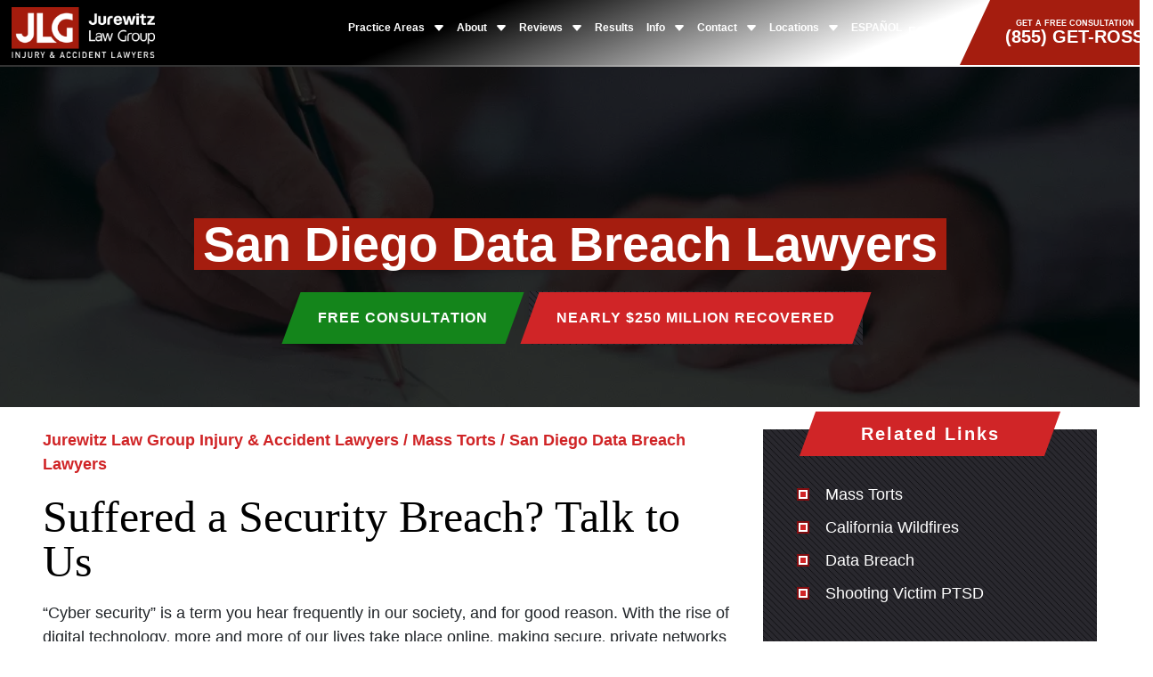

--- FILE ---
content_type: text/html; charset=UTF-8
request_url: https://www.jurewitz.com/mass-torts/data-breach/
body_size: 224282
content:
<!DOCTYPE html><html lang="En-US" ><head><meta name="google-site-verification" content="HAYjGvNXyQVKJcXk9P26GnfjSuKckCCX-Zy5czjKaxI" /><meta name="ahrefs-site-verification" content="7acb4313030f1670f8d65f24096e8c06950dbfb2e024d7c7fd6e13a54f8bc539"><meta charset="utf-8" /> <script type="text/javascript">/*  */
var gform;gform||(document.addEventListener("gform_main_scripts_loaded",function(){gform.scriptsLoaded=!0}),document.addEventListener("gform/theme/scripts_loaded",function(){gform.themeScriptsLoaded=!0}),window.addEventListener("DOMContentLoaded",function(){gform.domLoaded=!0}),gform={domLoaded:!1,scriptsLoaded:!1,themeScriptsLoaded:!1,isFormEditor:()=>"function"==typeof InitializeEditor,callIfLoaded:function(o){return!(!gform.domLoaded||!gform.scriptsLoaded||!gform.themeScriptsLoaded&&!gform.isFormEditor()||(gform.isFormEditor()&&console.warn("The use of gform.initializeOnLoaded() is deprecated in the form editor context and will be removed in Gravity Forms 3.1."),o(),0))},initializeOnLoaded:function(o){gform.callIfLoaded(o)||(document.addEventListener("gform_main_scripts_loaded",()=>{gform.scriptsLoaded=!0,gform.callIfLoaded(o)}),document.addEventListener("gform/theme/scripts_loaded",()=>{gform.themeScriptsLoaded=!0,gform.callIfLoaded(o)}),window.addEventListener("DOMContentLoaded",()=>{gform.domLoaded=!0,gform.callIfLoaded(o)}))},hooks:{action:{},filter:{}},addAction:function(o,r,e,t){gform.addHook("action",o,r,e,t)},addFilter:function(o,r,e,t){gform.addHook("filter",o,r,e,t)},doAction:function(o){gform.doHook("action",o,arguments)},applyFilters:function(o){return gform.doHook("filter",o,arguments)},removeAction:function(o,r){gform.removeHook("action",o,r)},removeFilter:function(o,r,e){gform.removeHook("filter",o,r,e)},addHook:function(o,r,e,t,n){null==gform.hooks[o][r]&&(gform.hooks[o][r]=[]);var d=gform.hooks[o][r];null==n&&(n=r+"_"+d.length),gform.hooks[o][r].push({tag:n,callable:e,priority:t=null==t?10:t})},doHook:function(r,o,e){var t;if(e=Array.prototype.slice.call(e,1),null!=gform.hooks[r][o]&&((o=gform.hooks[r][o]).sort(function(o,r){return o.priority-r.priority}),o.forEach(function(o){"function"!=typeof(t=o.callable)&&(t=window[t]),"action"==r?t.apply(null,e):e[0]=t.apply(null,e)})),"filter"==r)return e[0]},removeHook:function(o,r,t,n){var e;null!=gform.hooks[o][r]&&(e=(e=gform.hooks[o][r]).filter(function(o,r,e){return!!(null!=n&&n!=o.tag||null!=t&&t!=o.priority)}),gform.hooks[o][r]=e)}});
/*  */</script> <meta http-equiv="X-UA-Compatible" content="IE=edge"><meta name="viewport" content="width=device-width, initial-scale=1"><meta property="og:image" content="https://www.jurewitz.com/wp-content/uploads/2021/05/ss-img.jpg" /><meta name="google-site-verification" content="q4mWMj4xXvZ6Sb4l7lzP038HeLmq7_PNMkmp5BO1Tkw" /><meta name="google-site-verification" content="VT8wr6n22yKpZ2ghfoSU8g79sp5lTMeEjKlCoVdVfOI" /><meta name="ahrefs-site-verification" content="7acb4313030f1670f8d65f24096e8c06950dbfb2e024d7c7fd6e13a54f8bc539"><link rel="prefetch" href="https://use.typekit.net/ksj6gkx.css" type="text/css" crossorigin="anonymous"><link rel="preload" as="image" href="/wp-content/uploads/2025/08/jurewitz_14_aug_3-op.webp"><link rel="preload" as="image" href="https://www.jurewitz.com/wp-content/themes/new-jurewitz-theme/img/jlg_logo.png"><link rel="preload" as="image" href="https://www.jurewitz.com/wp-content/themes/new-jurewitz-theme/img/jlg_logo.png"><link rel="preload" as="image" href="https://www.jurewitz.com/wp-content/themes/new-jurewitz-theme/img/jlg-logo-white-txt.png"><link rel="preload" as="image" href="https://www.jurewitz.com/wp-content/themes/new-jurewitz-theme/img/tseg-logo.png"><link rel="preconnect" href="https://fonts.googleapis.com"><link rel="preconnect" href="https://fonts.gstatic.com" crossorigin><link href="https://fonts.googleapis.com/css2?family=Poppins:ital,wght@0,100;0,200;0,300;0,400;0,500;0,600;0,700;0,800;0,900;1,100;1,200;1,300;1,400;1,500;1,600;1,700;1,800;1,900&family=Unna:ital,wght@0,400;0,700;1,400;1,700&display=swap" rel="stylesheet"><title>San Diego Data Breach Attorneys | Jurewitz Law Group</title><meta name="description" content="Contact a San Diego data breach lawyer at Jurewitz Law Group at (619) 233-5020 for a free consultation if you have been the victim of a breach of your data." /><meta name="robots" content="max-snippet:-1, max-image-preview:large, max-video-preview:-1" /><meta name="keywords" content="san diego data breach lawyers" /><link rel="canonical" href="https://www.jurewitz.com/mass-torts/data-breach/" /><meta name="generator" content="All in One SEO (AIOSEO) 4.9.3" /><meta property="og:locale" content="en_GB" /><meta property="og:site_name" content="Jurewitz Law Group Injury &amp; Accident Lawyers | Personal Injury Lawyers Serving California and Florida" /><meta property="og:type" content="article" /><meta property="og:title" content="San Diego Data Breach Attorneys | Jurewitz Law Group" /><meta property="og:description" content="Contact a San Diego data breach lawyer at Jurewitz Law Group at (619) 233-5020 for a free consultation if you have been the victim of a breach of your data." /><meta property="og:url" content="https://www.jurewitz.com/mass-torts/data-breach/" /><meta property="article:published_time" content="2018-10-23T15:55:32+00:00" /><meta property="article:modified_time" content="2025-08-08T16:00:24+00:00" /><meta name="twitter:card" content="summary_large_image" /><meta name="twitter:title" content="San Diego Data Breach Attorneys | Jurewitz Law Group" /><meta name="twitter:description" content="Contact a San Diego data breach lawyer at Jurewitz Law Group at (619) 233-5020 for a free consultation if you have been the victim of a breach of your data." /> <script type="application/ld+json" class="aioseo-schema">{"@context":"https:\/\/schema.org","@graph":[{"@type":"BreadcrumbList","@id":"https:\/\/www.jurewitz.com\/mass-torts\/data-breach\/#breadcrumblist","itemListElement":[{"@type":"ListItem","@id":"https:\/\/www.jurewitz.com#listItem","position":1,"name":"Home","item":"https:\/\/www.jurewitz.com","nextItem":{"@type":"ListItem","@id":"https:\/\/www.jurewitz.com\/mass-torts\/#listItem","name":"Mass Torts"}},{"@type":"ListItem","@id":"https:\/\/www.jurewitz.com\/mass-torts\/#listItem","position":2,"name":"Mass Torts","item":"https:\/\/www.jurewitz.com\/mass-torts\/","nextItem":{"@type":"ListItem","@id":"https:\/\/www.jurewitz.com\/mass-torts\/data-breach\/#listItem","name":"San Diego Data Breach Lawyers"},"previousItem":{"@type":"ListItem","@id":"https:\/\/www.jurewitz.com#listItem","name":"Home"}},{"@type":"ListItem","@id":"https:\/\/www.jurewitz.com\/mass-torts\/data-breach\/#listItem","position":3,"name":"San Diego Data Breach Lawyers","previousItem":{"@type":"ListItem","@id":"https:\/\/www.jurewitz.com\/mass-torts\/#listItem","name":"Mass Torts"}}]},{"@type":"Organization","@id":"https:\/\/www.jurewitz.com\/#organization","name":"Jurewitz Law Group Injury & Accident Lawyers","description":"Personal Injury Lawyers Serving California and Florida","url":"https:\/\/www.jurewitz.com\/"},{"@type":"WebPage","@id":"https:\/\/www.jurewitz.com\/mass-torts\/data-breach\/#webpage","url":"https:\/\/www.jurewitz.com\/mass-torts\/data-breach\/","name":"San Diego Data Breach Attorneys | Jurewitz Law Group","description":"Contact a San Diego data breach lawyer at Jurewitz Law Group at (619) 233-5020 for a free consultation if you have been the victim of a breach of your data.","inLanguage":"en-GB","isPartOf":{"@id":"https:\/\/www.jurewitz.com\/#website"},"breadcrumb":{"@id":"https:\/\/www.jurewitz.com\/mass-torts\/data-breach\/#breadcrumblist"},"datePublished":"2018-10-23T15:55:32+01:00","dateModified":"2025-08-08T17:00:24+01:00"},{"@type":"WebSite","@id":"https:\/\/www.jurewitz.com\/#website","url":"https:\/\/www.jurewitz.com\/","name":"Jurewitz Law Group Injury & Accident Lawyers","description":"Personal Injury Lawyers Serving California and Florida","inLanguage":"en-GB","publisher":{"@id":"https:\/\/www.jurewitz.com\/#organization"}}]}</script> <style id='wp-img-auto-sizes-contain-inline-css' type='text/css'>img:is([sizes=auto i],[sizes^="auto," i]){contain-intrinsic-size:3000px 1500px}
/*# sourceURL=wp-img-auto-sizes-contain-inline-css */</style><link data-optimized="1" rel='stylesheet' id='toc-css-css' href='https://www.jurewitz.com/wp-content/litespeed/css/727f29bac301b5965361827a13718b87.css?ver=18b87' type='text/css' media='all' /> <script type="text/javascript" src="https://www.jurewitz.com/wp-content/themes/new-jurewitz-theme/js/jquery-3.5.1.min.js" id="jquery-js"></script> <meta property="og:image" content="" /><meta property="twitter:image" content="" /><style type="text/css">.recentcomments a{display:inline !important;padding:0 !important;margin:0 !important;}</style><link rel="icon" href="https://www.jurewitz.com/wp-content/uploads/2021/03/favicon.png" sizes="32x32" /><link rel="icon" href="https://www.jurewitz.com/wp-content/uploads/2021/03/favicon.png" sizes="192x192" /><link rel="apple-touch-icon" href="https://www.jurewitz.com/wp-content/uploads/2021/03/favicon.png" /><meta name="msapplication-TileImage" content="https://www.jurewitz.com/wp-content/uploads/2021/03/favicon.png" /><style type="text/css" id="wp-custom-css">img.respo{
		max-width: 30%;
    display: block !important;
    float: none !important;
	}</style><style type="text/css">/*!
 * Bootstrap v4.5.2 (https://getbootstrap.com/)
 * Copyright 2011-2020 The Bootstrap Authors
 * Copyright 2011-2020 Twitter, Inc.
 * Licensed under MIT (https://github.com/twbs/bootstrap/blob/main/LICENSE)
 */:root{--blue:#007bff;--indigo:#6610f2;--purple:#6f42c1;--pink:#e83e8c;--red:#dc3545;--orange:#fd7e14;--yellow:#ffc107;--green:#28a745;--teal:#20c997;--cyan:#17a2b8;--white:#fff;--gray:#6c757d;--gray-dark:#343a40;--primary:#007bff;--secondary:#6c757d;--success:#28a745;--info:#17a2b8;--warning:#ffc107;--danger:#dc3545;--light:#f8f9fa;--dark:#343a40;--breakpoint-xs:0;--breakpoint-sm:576px;--breakpoint-md:768px;--breakpoint-lg:992px;--breakpoint-xl:1200px;--font-family-sans-serif:-apple-system,BlinkMacSystemFont,"Segoe UI",Roboto,"Helvetica Neue",Arial,"Noto Sans",sans-serif,"Apple Color Emoji","Segoe UI Emoji","Segoe UI Symbol","Noto Color Emoji";--font-family-monospace:SFMono-Regular,Menlo,Monaco,Consolas,"Liberation Mono","Courier New",monospace}*,::after,::before{box-sizing:border-box}html{font-family:sans-serif;line-height:1.15;-webkit-text-size-adjust:100%;-webkit-tap-highlight-color:transparent}article,aside,figcaption,figure,footer,header,hgroup,main,nav,section{display:block}body{margin:0;font-family:-apple-system,BlinkMacSystemFont,"Segoe UI",Roboto,"Helvetica Neue",Arial,"Noto Sans",sans-serif,"Apple Color Emoji","Segoe UI Emoji","Segoe UI Symbol","Noto Color Emoji";font-size:1rem;font-weight:400;line-height:1.5;color:#212529;text-align:left;background-color:#fff}[tabindex="-1"]:focus:not(:focus-visible){outline:0!important}hr{box-sizing:content-box;height:0;overflow:visible}h1,h2,h3,h4,h5,h6{margin-top:0;margin-bottom:.5rem}p{margin-top:0;margin-bottom:1rem}abbr[data-original-title],abbr[title]{text-decoration:underline;-webkit-text-decoration:underline dotted;text-decoration:underline dotted;cursor:help;border-bottom:0;-webkit-text-decoration-skip-ink:none;text-decoration-skip-ink:none}address{margin-bottom:1rem;font-style:normal;line-height:inherit}dl,ol,ul{margin-top:0;margin-bottom:1rem}ol ol,ol ul,ul ol,ul ul{margin-bottom:0}dt{font-weight:700}dd{margin-bottom:.5rem;margin-left:0}blockquote{margin:0 0 1rem}b,strong{font-weight:bolder}small{font-size:80%}sub,sup{position:relative;font-size:75%;line-height:0;vertical-align:baseline}sub{bottom:-.25em}sup{top:-.5em}a{color:#007bff;text-decoration:none;background-color:transparent}a:hover{color:#0056b3;text-decoration:underline}a:not([href]):not([class]){color:inherit;text-decoration:none}a:not([href]):not([class]):hover{color:inherit;text-decoration:none}code,kbd,pre,samp{font-family:SFMono-Regular,Menlo,Monaco,Consolas,"Liberation Mono","Courier New",monospace;font-size:1em}pre{margin-top:0;margin-bottom:1rem;overflow:auto;-ms-overflow-style:scrollbar}figure{margin:0 0 1rem}img{vertical-align:middle;border-style:none}svg{overflow:hidden;vertical-align:middle}table{border-collapse:collapse}caption{padding-top:.75rem;padding-bottom:.75rem;color:#6c757d;text-align:left;caption-side:bottom}th{text-align:inherit}label{display:inline-block;margin-bottom:.5rem}button{border-radius:0}button:focus{outline:1px dotted;outline:5px auto -webkit-focus-ring-color}button,input,optgroup,select,textarea{margin:0;font-family:inherit;font-size:inherit;line-height:inherit}button,input{overflow:visible}button,select{text-transform:none}[role=button]{cursor:pointer}select{word-wrap:normal}[type=button],[type=reset],[type=submit],button{-webkit-appearance:button}[type=button]:not(:disabled),[type=reset]:not(:disabled),[type=submit]:not(:disabled),button:not(:disabled){cursor:pointer}[type=button]::-moz-focus-inner,[type=reset]::-moz-focus-inner,[type=submit]::-moz-focus-inner,button::-moz-focus-inner{padding:0;border-style:none}input[type=checkbox],input[type=radio]{box-sizing:border-box;padding:0}textarea{overflow:auto;resize:vertical}fieldset{min-width:0;padding:0;margin:0;border:0}legend{display:block;width:100%;max-width:100%;padding:0;margin-bottom:.5rem;font-size:1.5rem;line-height:inherit;color:inherit;white-space:normal}progress{vertical-align:baseline}[type=number]::-webkit-inner-spin-button,[type=number]::-webkit-outer-spin-button{height:auto}[type=search]{outline-offset:-2px;-webkit-appearance:none}[type=search]::-webkit-search-decoration{-webkit-appearance:none}::-webkit-file-upload-button{font:inherit;-webkit-appearance:button}output{display:inline-block}summary{display:list-item;cursor:pointer}template{display:none}[hidden]{display:none!important}.h1,.h2,.h3,.h4,.h5,.h6,h1,h2,h3,h4,h5,h6{margin-bottom:.5rem;font-weight:500;line-height:1.2}.h1,h1{font-size:2.5rem}.h2,h2{font-size:2rem}.h3,h3{font-size:1.75rem}.h4,h4{font-size:1.5rem}.h5,h5{font-size:1.25rem}.h6,h6{font-size:1rem}.lead{font-size:1.25rem;font-weight:300}.display-1{font-size:6rem;font-weight:300;line-height:1.2}.display-2{font-size:5.5rem;font-weight:300;line-height:1.2}.display-3{font-size:4.5rem;font-weight:300;line-height:1.2}.display-4{font-size:3.5rem;font-weight:300;line-height:1.2}hr{margin-top:1rem;margin-bottom:1rem;border:0;border-top:1px solid rgba(0,0,0,.1)}.small,small{font-size:80%;font-weight:400}.mark,mark{padding:.2em;background-color:#fcf8e3}.list-unstyled{padding-left:0;list-style:none}.list-inline{padding-left:0;list-style:none}.list-inline-item{display:inline-block}.list-inline-item:not(:last-child){margin-right:.5rem}.initialism{font-size:90%;text-transform:uppercase}.blockquote{margin-bottom:1rem;font-size:1.25rem}.blockquote-footer{display:block;font-size:80%;color:#6c757d}.blockquote-footer::before{content:"\2014\00A0"}.img-fluid{max-width:100%;height:auto}.img-thumbnail{padding:.25rem;background-color:#fff;border:1px solid #dee2e6;border-radius:.25rem;max-width:100%;height:auto}.figure{display:inline-block}.figure-img{margin-bottom:.5rem;line-height:1}.figure-caption{font-size:90%;color:#6c757d}code{font-size:87.5%;color:#e83e8c;word-wrap:break-word}a>code{color:inherit}kbd{padding:.2rem .4rem;font-size:87.5%;color:#fff;background-color:#212529;border-radius:.2rem}kbd kbd{padding:0;font-size:100%;font-weight:700}pre{display:block;font-size:87.5%;color:#212529}pre code{font-size:inherit;color:inherit;word-break:normal}.pre-scrollable{max-height:340px;overflow-y:scroll}.container,.container-fluid,.container-lg,.container-md,.container-sm,.container-xl{width:100%;padding-right:15px;padding-left:15px;margin-right:auto;margin-left:auto}@media (min-width:576px){.container,.container-sm{max-width:540px}}@media (min-width:768px){.container,.container-md,.container-sm{max-width:720px}}@media (min-width:992px){.container,.container-lg,.container-md,.container-sm{max-width:960px}}@media (min-width:1200px){.container,.container-lg,.container-md,.container-sm,.container-xl{max-width:1140px}}.row{display:-ms-flexbox;display:flex;-ms-flex-wrap:wrap;flex-wrap:wrap;margin-right:-15px;margin-left:-15px}.no-gutters{margin-right:0;margin-left:0}.no-gutters>.col,.no-gutters>[class*=col-]{padding-right:0;padding-left:0}.col,.col-1,.col-10,.col-11,.col-12,.col-2,.col-3,.col-4,.col-5,.col-6,.col-7,.col-8,.col-9,.col-auto,.col-lg,.col-lg-1,.col-lg-10,.col-lg-11,.col-lg-12,.col-lg-2,.col-lg-3,.col-lg-4,.col-lg-5,.col-lg-6,.col-lg-7,.col-lg-8,.col-lg-9,.col-lg-auto,.col-md,.col-md-1,.col-md-10,.col-md-11,.col-md-12,.col-md-2,.col-md-3,.col-md-4,.col-md-5,.col-md-6,.col-md-7,.col-md-8,.col-md-9,.col-md-auto,.col-sm,.col-sm-1,.col-sm-10,.col-sm-11,.col-sm-12,.col-sm-2,.col-sm-3,.col-sm-4,.col-sm-5,.col-sm-6,.col-sm-7,.col-sm-8,.col-sm-9,.col-sm-auto,.col-xl,.col-xl-1,.col-xl-10,.col-xl-11,.col-xl-12,.col-xl-2,.col-xl-3,.col-xl-4,.col-xl-5,.col-xl-6,.col-xl-7,.col-xl-8,.col-xl-9,.col-xl-auto{position:relative;width:100%;padding-right:15px;padding-left:15px}.col{-ms-flex-preferred-size:0;flex-basis:0;-ms-flex-positive:1;flex-grow:1;max-width:100%}.row-cols-1>*{-ms-flex:0 0 100%;flex:0 0 100%;max-width:100%}.row-cols-2>*{-ms-flex:0 0 50%;flex:0 0 50%;max-width:50%}.row-cols-3>*{-ms-flex:0 0 33.333333%;flex:0 0 33.333333%;max-width:33.333333%}.row-cols-4>*{-ms-flex:0 0 25%;flex:0 0 25%;max-width:25%}.row-cols-5>*{-ms-flex:0 0 20%;flex:0 0 20%;max-width:20%}.row-cols-6>*{-ms-flex:0 0 16.666667%;flex:0 0 16.666667%;max-width:16.666667%}.col-auto{-ms-flex:0 0 auto;flex:0 0 auto;width:auto;max-width:100%}.col-1{-ms-flex:0 0 8.333333%;flex:0 0 8.333333%;max-width:8.333333%}.col-2{-ms-flex:0 0 16.666667%;flex:0 0 16.666667%;max-width:16.666667%}.col-3{-ms-flex:0 0 25%;flex:0 0 25%;max-width:25%}.col-4{-ms-flex:0 0 33.333333%;flex:0 0 33.333333%;max-width:33.333333%}.col-5{-ms-flex:0 0 41.666667%;flex:0 0 41.666667%;max-width:41.666667%}.col-6{-ms-flex:0 0 50%;flex:0 0 50%;max-width:50%}.col-7{-ms-flex:0 0 58.333333%;flex:0 0 58.333333%;max-width:58.333333%}.col-8{-ms-flex:0 0 66.666667%;flex:0 0 66.666667%;max-width:66.666667%}.col-9{-ms-flex:0 0 75%;flex:0 0 75%;max-width:75%}.col-10{-ms-flex:0 0 83.333333%;flex:0 0 83.333333%;max-width:83.333333%}.col-11{-ms-flex:0 0 91.666667%;flex:0 0 91.666667%;max-width:91.666667%}.col-12{-ms-flex:0 0 100%;flex:0 0 100%;max-width:100%}.order-first{-ms-flex-order:-1;order:-1}.order-last{-ms-flex-order:13;order:13}.order-0{-ms-flex-order:0;order:0}.order-1{-ms-flex-order:1;order:1}.order-2{-ms-flex-order:2;order:2}.order-3{-ms-flex-order:3;order:3}.order-4{-ms-flex-order:4;order:4}.order-5{-ms-flex-order:5;order:5}.order-6{-ms-flex-order:6;order:6}.order-7{-ms-flex-order:7;order:7}.order-8{-ms-flex-order:8;order:8}.order-9{-ms-flex-order:9;order:9}.order-10{-ms-flex-order:10;order:10}.order-11{-ms-flex-order:11;order:11}.order-12{-ms-flex-order:12;order:12}.offset-1{margin-left:8.333333%}.offset-2{margin-left:16.666667%}.offset-3{margin-left:25%}.offset-4{margin-left:33.333333%}.offset-5{margin-left:41.666667%}.offset-6{margin-left:50%}.offset-7{margin-left:58.333333%}.offset-8{margin-left:66.666667%}.offset-9{margin-left:75%}.offset-10{margin-left:83.333333%}.offset-11{margin-left:91.666667%}@media (min-width:576px){.col-sm{-ms-flex-preferred-size:0;flex-basis:0;-ms-flex-positive:1;flex-grow:1;max-width:100%}.row-cols-sm-1>*{-ms-flex:0 0 100%;flex:0 0 100%;max-width:100%}.row-cols-sm-2>*{-ms-flex:0 0 50%;flex:0 0 50%;max-width:50%}.row-cols-sm-3>*{-ms-flex:0 0 33.333333%;flex:0 0 33.333333%;max-width:33.333333%}.row-cols-sm-4>*{-ms-flex:0 0 25%;flex:0 0 25%;max-width:25%}.row-cols-sm-5>*{-ms-flex:0 0 20%;flex:0 0 20%;max-width:20%}.row-cols-sm-6>*{-ms-flex:0 0 16.666667%;flex:0 0 16.666667%;max-width:16.666667%}.col-sm-auto{-ms-flex:0 0 auto;flex:0 0 auto;width:auto;max-width:100%}.col-sm-1{-ms-flex:0 0 8.333333%;flex:0 0 8.333333%;max-width:8.333333%}.col-sm-2{-ms-flex:0 0 16.666667%;flex:0 0 16.666667%;max-width:16.666667%}.col-sm-3{-ms-flex:0 0 25%;flex:0 0 25%;max-width:25%}.col-sm-4{-ms-flex:0 0 33.333333%;flex:0 0 33.333333%;max-width:33.333333%}.col-sm-5{-ms-flex:0 0 41.666667%;flex:0 0 41.666667%;max-width:41.666667%}.col-sm-6{-ms-flex:0 0 50%;flex:0 0 50%;max-width:50%}.col-sm-7{-ms-flex:0 0 58.333333%;flex:0 0 58.333333%;max-width:58.333333%}.col-sm-8{-ms-flex:0 0 66.666667%;flex:0 0 66.666667%;max-width:66.666667%}.col-sm-9{-ms-flex:0 0 75%;flex:0 0 75%;max-width:75%}.col-sm-10{-ms-flex:0 0 83.333333%;flex:0 0 83.333333%;max-width:83.333333%}.col-sm-11{-ms-flex:0 0 91.666667%;flex:0 0 91.666667%;max-width:91.666667%}.col-sm-12{-ms-flex:0 0 100%;flex:0 0 100%;max-width:100%}.order-sm-first{-ms-flex-order:-1;order:-1}.order-sm-last{-ms-flex-order:13;order:13}.order-sm-0{-ms-flex-order:0;order:0}.order-sm-1{-ms-flex-order:1;order:1}.order-sm-2{-ms-flex-order:2;order:2}.order-sm-3{-ms-flex-order:3;order:3}.order-sm-4{-ms-flex-order:4;order:4}.order-sm-5{-ms-flex-order:5;order:5}.order-sm-6{-ms-flex-order:6;order:6}.order-sm-7{-ms-flex-order:7;order:7}.order-sm-8{-ms-flex-order:8;order:8}.order-sm-9{-ms-flex-order:9;order:9}.order-sm-10{-ms-flex-order:10;order:10}.order-sm-11{-ms-flex-order:11;order:11}.order-sm-12{-ms-flex-order:12;order:12}.offset-sm-0{margin-left:0}.offset-sm-1{margin-left:8.333333%}.offset-sm-2{margin-left:16.666667%}.offset-sm-3{margin-left:25%}.offset-sm-4{margin-left:33.333333%}.offset-sm-5{margin-left:41.666667%}.offset-sm-6{margin-left:50%}.offset-sm-7{margin-left:58.333333%}.offset-sm-8{margin-left:66.666667%}.offset-sm-9{margin-left:75%}.offset-sm-10{margin-left:83.333333%}.offset-sm-11{margin-left:91.666667%}}@media (min-width:768px){.col-md{-ms-flex-preferred-size:0;flex-basis:0;-ms-flex-positive:1;flex-grow:1;max-width:100%}.row-cols-md-1>*{-ms-flex:0 0 100%;flex:0 0 100%;max-width:100%}.row-cols-md-2>*{-ms-flex:0 0 50%;flex:0 0 50%;max-width:50%}.row-cols-md-3>*{-ms-flex:0 0 33.333333%;flex:0 0 33.333333%;max-width:33.333333%}.row-cols-md-4>*{-ms-flex:0 0 25%;flex:0 0 25%;max-width:25%}.row-cols-md-5>*{-ms-flex:0 0 20%;flex:0 0 20%;max-width:20%}.row-cols-md-6>*{-ms-flex:0 0 16.666667%;flex:0 0 16.666667%;max-width:16.666667%}.col-md-auto{-ms-flex:0 0 auto;flex:0 0 auto;width:auto;max-width:100%}.col-md-1{-ms-flex:0 0 8.333333%;flex:0 0 8.333333%;max-width:8.333333%}.col-md-2{-ms-flex:0 0 16.666667%;flex:0 0 16.666667%;max-width:16.666667%}.col-md-3{-ms-flex:0 0 25%;flex:0 0 25%;max-width:25%}.col-md-4{-ms-flex:0 0 33.333333%;flex:0 0 33.333333%;max-width:33.333333%}.col-md-5{-ms-flex:0 0 41.666667%;flex:0 0 41.666667%;max-width:41.666667%}.col-md-6{-ms-flex:0 0 50%;flex:0 0 50%;max-width:50%}.col-md-7{-ms-flex:0 0 58.333333%;flex:0 0 58.333333%;max-width:58.333333%}.col-md-8{-ms-flex:0 0 66.666667%;flex:0 0 66.666667%;max-width:66.666667%}.col-md-9{-ms-flex:0 0 75%;flex:0 0 75%;max-width:75%}.col-md-10{-ms-flex:0 0 83.333333%;flex:0 0 83.333333%;max-width:83.333333%}.col-md-11{-ms-flex:0 0 91.666667%;flex:0 0 91.666667%;max-width:91.666667%}.col-md-12{-ms-flex:0 0 100%;flex:0 0 100%;max-width:100%}.order-md-first{-ms-flex-order:-1;order:-1}.order-md-last{-ms-flex-order:13;order:13}.order-md-0{-ms-flex-order:0;order:0}.order-md-1{-ms-flex-order:1;order:1}.order-md-2{-ms-flex-order:2;order:2}.order-md-3{-ms-flex-order:3;order:3}.order-md-4{-ms-flex-order:4;order:4}.order-md-5{-ms-flex-order:5;order:5}.order-md-6{-ms-flex-order:6;order:6}.order-md-7{-ms-flex-order:7;order:7}.order-md-8{-ms-flex-order:8;order:8}.order-md-9{-ms-flex-order:9;order:9}.order-md-10{-ms-flex-order:10;order:10}.order-md-11{-ms-flex-order:11;order:11}.order-md-12{-ms-flex-order:12;order:12}.offset-md-0{margin-left:0}.offset-md-1{margin-left:8.333333%}.offset-md-2{margin-left:16.666667%}.offset-md-3{margin-left:25%}.offset-md-4{margin-left:33.333333%}.offset-md-5{margin-left:41.666667%}.offset-md-6{margin-left:50%}.offset-md-7{margin-left:58.333333%}.offset-md-8{margin-left:66.666667%}.offset-md-9{margin-left:75%}.offset-md-10{margin-left:83.333333%}.offset-md-11{margin-left:91.666667%}}@media (min-width:992px){.col-lg{-ms-flex-preferred-size:0;flex-basis:0;-ms-flex-positive:1;flex-grow:1;max-width:100%}.row-cols-lg-1>*{-ms-flex:0 0 100%;flex:0 0 100%;max-width:100%}.row-cols-lg-2>*{-ms-flex:0 0 50%;flex:0 0 50%;max-width:50%}.row-cols-lg-3>*{-ms-flex:0 0 33.333333%;flex:0 0 33.333333%;max-width:33.333333%}.row-cols-lg-4>*{-ms-flex:0 0 25%;flex:0 0 25%;max-width:25%}.row-cols-lg-5>*{-ms-flex:0 0 20%;flex:0 0 20%;max-width:20%}.row-cols-lg-6>*{-ms-flex:0 0 16.666667%;flex:0 0 16.666667%;max-width:16.666667%}.col-lg-auto{-ms-flex:0 0 auto;flex:0 0 auto;width:auto;max-width:100%}.col-lg-1{-ms-flex:0 0 8.333333%;flex:0 0 8.333333%;max-width:8.333333%}.col-lg-2{-ms-flex:0 0 16.666667%;flex:0 0 16.666667%;max-width:16.666667%}.col-lg-3{-ms-flex:0 0 25%;flex:0 0 25%;max-width:25%}.col-lg-4{-ms-flex:0 0 33.333333%;flex:0 0 33.333333%;max-width:33.333333%}.col-lg-5{-ms-flex:0 0 41.666667%;flex:0 0 41.666667%;max-width:41.666667%}.col-lg-6{-ms-flex:0 0 50%;flex:0 0 50%;max-width:50%}.col-lg-7{-ms-flex:0 0 58.333333%;flex:0 0 58.333333%;max-width:58.333333%}.col-lg-8{-ms-flex:0 0 66.666667%;flex:0 0 66.666667%;max-width:66.666667%}.col-lg-9{-ms-flex:0 0 75%;flex:0 0 75%;max-width:75%}.col-lg-10{-ms-flex:0 0 83.333333%;flex:0 0 83.333333%;max-width:83.333333%}.col-lg-11{-ms-flex:0 0 91.666667%;flex:0 0 91.666667%;max-width:91.666667%}.col-lg-12{-ms-flex:0 0 100%;flex:0 0 100%;max-width:100%}.order-lg-first{-ms-flex-order:-1;order:-1}.order-lg-last{-ms-flex-order:13;order:13}.order-lg-0{-ms-flex-order:0;order:0}.order-lg-1{-ms-flex-order:1;order:1}.order-lg-2{-ms-flex-order:2;order:2}.order-lg-3{-ms-flex-order:3;order:3}.order-lg-4{-ms-flex-order:4;order:4}.order-lg-5{-ms-flex-order:5;order:5}.order-lg-6{-ms-flex-order:6;order:6}.order-lg-7{-ms-flex-order:7;order:7}.order-lg-8{-ms-flex-order:8;order:8}.order-lg-9{-ms-flex-order:9;order:9}.order-lg-10{-ms-flex-order:10;order:10}.order-lg-11{-ms-flex-order:11;order:11}.order-lg-12{-ms-flex-order:12;order:12}.offset-lg-0{margin-left:0}.offset-lg-1{margin-left:8.333333%}.offset-lg-2{margin-left:16.666667%}.offset-lg-3{margin-left:25%}.offset-lg-4{margin-left:33.333333%}.offset-lg-5{margin-left:41.666667%}.offset-lg-6{margin-left:50%}.offset-lg-7{margin-left:58.333333%}.offset-lg-8{margin-left:66.666667%}.offset-lg-9{margin-left:75%}.offset-lg-10{margin-left:83.333333%}.offset-lg-11{margin-left:91.666667%}}@media (min-width:1200px){.col-xl{-ms-flex-preferred-size:0;flex-basis:0;-ms-flex-positive:1;flex-grow:1;max-width:100%}.row-cols-xl-1>*{-ms-flex:0 0 100%;flex:0 0 100%;max-width:100%}.row-cols-xl-2>*{-ms-flex:0 0 50%;flex:0 0 50%;max-width:50%}.row-cols-xl-3>*{-ms-flex:0 0 33.333333%;flex:0 0 33.333333%;max-width:33.333333%}.row-cols-xl-4>*{-ms-flex:0 0 25%;flex:0 0 25%;max-width:25%}.row-cols-xl-5>*{-ms-flex:0 0 20%;flex:0 0 20%;max-width:20%}.row-cols-xl-6>*{-ms-flex:0 0 16.666667%;flex:0 0 16.666667%;max-width:16.666667%}.col-xl-auto{-ms-flex:0 0 auto;flex:0 0 auto;width:auto;max-width:100%}.col-xl-1{-ms-flex:0 0 8.333333%;flex:0 0 8.333333%;max-width:8.333333%}.col-xl-2{-ms-flex:0 0 16.666667%;flex:0 0 16.666667%;max-width:16.666667%}.col-xl-3{-ms-flex:0 0 25%;flex:0 0 25%;max-width:25%}.col-xl-4{-ms-flex:0 0 33.333333%;flex:0 0 33.333333%;max-width:33.333333%}.col-xl-5{-ms-flex:0 0 41.666667%;flex:0 0 41.666667%;max-width:41.666667%}.col-xl-6{-ms-flex:0 0 50%;flex:0 0 50%;max-width:50%}.col-xl-7{-ms-flex:0 0 58.333333%;flex:0 0 58.333333%;max-width:58.333333%}.col-xl-8{-ms-flex:0 0 66.666667%;flex:0 0 66.666667%;max-width:66.666667%}.col-xl-9{-ms-flex:0 0 75%;flex:0 0 75%;max-width:75%}.col-xl-10{-ms-flex:0 0 83.333333%;flex:0 0 83.333333%;max-width:83.333333%}.col-xl-11{-ms-flex:0 0 91.666667%;flex:0 0 91.666667%;max-width:91.666667%}.col-xl-12{-ms-flex:0 0 100%;flex:0 0 100%;max-width:100%}.order-xl-first{-ms-flex-order:-1;order:-1}.order-xl-last{-ms-flex-order:13;order:13}.order-xl-0{-ms-flex-order:0;order:0}.order-xl-1{-ms-flex-order:1;order:1}.order-xl-2{-ms-flex-order:2;order:2}.order-xl-3{-ms-flex-order:3;order:3}.order-xl-4{-ms-flex-order:4;order:4}.order-xl-5{-ms-flex-order:5;order:5}.order-xl-6{-ms-flex-order:6;order:6}.order-xl-7{-ms-flex-order:7;order:7}.order-xl-8{-ms-flex-order:8;order:8}.order-xl-9{-ms-flex-order:9;order:9}.order-xl-10{-ms-flex-order:10;order:10}.order-xl-11{-ms-flex-order:11;order:11}.order-xl-12{-ms-flex-order:12;order:12}.offset-xl-0{margin-left:0}.offset-xl-1{margin-left:8.333333%}.offset-xl-2{margin-left:16.666667%}.offset-xl-3{margin-left:25%}.offset-xl-4{margin-left:33.333333%}.offset-xl-5{margin-left:41.666667%}.offset-xl-6{margin-left:50%}.offset-xl-7{margin-left:58.333333%}.offset-xl-8{margin-left:66.666667%}.offset-xl-9{margin-left:75%}.offset-xl-10{margin-left:83.333333%}.offset-xl-11{margin-left:91.666667%}}.table{width:100%;margin-bottom:1rem;color:#212529}.table td,.table th{padding:.75rem;vertical-align:top;border-top:1px solid #dee2e6}.table thead th{vertical-align:bottom;border-bottom:2px solid #dee2e6}.table tbody+tbody{border-top:2px solid #dee2e6}.table-sm td,.table-sm th{padding:.3rem}.table-bordered{border:1px solid #dee2e6}.table-bordered td,.table-bordered th{border:1px solid #dee2e6}.table-bordered thead td,.table-bordered thead th{border-bottom-width:2px}.table-borderless tbody+tbody,.table-borderless td,.table-borderless th,.table-borderless thead th{border:0}.table-striped tbody tr:nth-of-type(odd){background-color:rgba(0,0,0,.05)}.table-hover tbody tr:hover{color:#212529;background-color:rgba(0,0,0,.075)}.table-primary,.table-primary>td,.table-primary>th{background-color:#b8daff}.table-primary tbody+tbody,.table-primary td,.table-primary th,.table-primary thead th{border-color:#7abaff}.table-hover .table-primary:hover{background-color:#9fcdff}.table-hover .table-primary:hover>td,.table-hover .table-primary:hover>th{background-color:#9fcdff}.table-secondary,.table-secondary>td,.table-secondary>th{background-color:#d6d8db}.table-secondary tbody+tbody,.table-secondary td,.table-secondary th,.table-secondary thead th{border-color:#b3b7bb}.table-hover .table-secondary:hover{background-color:#c8cbcf}.table-hover .table-secondary:hover>td,.table-hover .table-secondary:hover>th{background-color:#c8cbcf}.table-success,.table-success>td,.table-success>th{background-color:#c3e6cb}.table-success tbody+tbody,.table-success td,.table-success th,.table-success thead th{border-color:#8fd19e}.table-hover .table-success:hover{background-color:#b1dfbb}.table-hover .table-success:hover>td,.table-hover .table-success:hover>th{background-color:#b1dfbb}.table-info,.table-info>td,.table-info>th{background-color:#bee5eb}.table-info tbody+tbody,.table-info td,.table-info th,.table-info thead th{border-color:#86cfda}.table-hover .table-info:hover{background-color:#abdde5}.table-hover .table-info:hover>td,.table-hover .table-info:hover>th{background-color:#abdde5}.table-warning,.table-warning>td,.table-warning>th{background-color:#ffeeba}.table-warning tbody+tbody,.table-warning td,.table-warning th,.table-warning thead th{border-color:#ffdf7e}.table-hover .table-warning:hover{background-color:#ffe8a1}.table-hover .table-warning:hover>td,.table-hover .table-warning:hover>th{background-color:#ffe8a1}.table-danger,.table-danger>td,.table-danger>th{background-color:#f5c6cb}.table-danger tbody+tbody,.table-danger td,.table-danger th,.table-danger thead th{border-color:#ed969e}.table-hover .table-danger:hover{background-color:#f1b0b7}.table-hover .table-danger:hover>td,.table-hover .table-danger:hover>th{background-color:#f1b0b7}.table-light,.table-light>td,.table-light>th{background-color:#fdfdfe}.table-light tbody+tbody,.table-light td,.table-light th,.table-light thead th{border-color:#fbfcfc}.table-hover .table-light:hover{background-color:#ececf6}.table-hover .table-light:hover>td,.table-hover .table-light:hover>th{background-color:#ececf6}.table-dark,.table-dark>td,.table-dark>th{background-color:#c6c8ca}.table-dark tbody+tbody,.table-dark td,.table-dark th,.table-dark thead th{border-color:#95999c}.table-hover .table-dark:hover{background-color:#b9bbbe}.table-hover .table-dark:hover>td,.table-hover .table-dark:hover>th{background-color:#b9bbbe}.table-active,.table-active>td,.table-active>th{background-color:rgba(0,0,0,.075)}.table-hover .table-active:hover{background-color:rgba(0,0,0,.075)}.table-hover .table-active:hover>td,.table-hover .table-active:hover>th{background-color:rgba(0,0,0,.075)}.table .thead-dark th{color:#fff;background-color:#343a40;border-color:#454d55}.table .thead-light th{color:#495057;background-color:#e9ecef;border-color:#dee2e6}.table-dark{color:#fff;background-color:#343a40}.table-dark td,.table-dark th,.table-dark thead th{border-color:#454d55}.table-dark.table-bordered{border:0}.table-dark.table-striped tbody tr:nth-of-type(odd){background-color:rgba(255,255,255,.05)}.table-dark.table-hover tbody tr:hover{color:#fff;background-color:rgba(255,255,255,.075)}@media (max-width:575.98px){.table-responsive-sm{display:block;width:100%;overflow-x:auto;-webkit-overflow-scrolling:touch}.table-responsive-sm>.table-bordered{border:0}}@media (max-width:767.98px){.table-responsive-md{display:block;width:100%;overflow-x:auto;-webkit-overflow-scrolling:touch}.table-responsive-md>.table-bordered{border:0}}@media (max-width:991.98px){.table-responsive-lg{display:block;width:100%;overflow-x:auto;-webkit-overflow-scrolling:touch}.table-responsive-lg>.table-bordered{border:0}}@media (max-width:1199.98px){.table-responsive-xl{display:block;width:100%;overflow-x:auto;-webkit-overflow-scrolling:touch}.table-responsive-xl>.table-bordered{border:0}}.table-responsive{display:block;width:100%;overflow-x:auto;-webkit-overflow-scrolling:touch}.table-responsive>.table-bordered{border:0}.form-control{display:block;width:100%;height:calc(1.5em + .75rem + 2px);padding:.375rem .75rem;font-size:1rem;font-weight:400;line-height:1.5;color:#495057;background-color:#fff;background-clip:padding-box;border:1px solid #ced4da;border-radius:.25rem;transition:border-color .15s ease-in-out,box-shadow .15s ease-in-out}@media (prefers-reduced-motion:reduce){.form-control{transition:none}}.form-control::-ms-expand{background-color:transparent;border:0}.form-control:-moz-focusring{color:transparent;text-shadow:0 0 0 #495057}.form-control:focus{color:#495057;background-color:#fff;border-color:#80bdff;outline:0;box-shadow:0 0 0 .2rem rgba(0,123,255,.25)}.form-control::-webkit-input-placeholder{color:#6c757d;opacity:1}.form-control::-moz-placeholder{color:#6c757d;opacity:1}.form-control:-ms-input-placeholder{color:#6c757d;opacity:1}.form-control::-ms-input-placeholder{color:#6c757d;opacity:1}.form-control::placeholder{color:#6c757d;opacity:1}.form-control:disabled,.form-control[readonly]{background-color:#e9ecef;opacity:1}input[type=date].form-control,input[type=datetime-local].form-control,input[type=month].form-control,input[type=time].form-control{-webkit-appearance:none;-moz-appearance:none;appearance:none}select.form-control:focus::-ms-value{color:#495057;background-color:#fff}.form-control-file,.form-control-range{display:block;width:100%}.col-form-label{padding-top:calc(.375rem + 1px);padding-bottom:calc(.375rem + 1px);margin-bottom:0;font-size:inherit;line-height:1.5}.col-form-label-lg{padding-top:calc(.5rem + 1px);padding-bottom:calc(.5rem + 1px);font-size:1.25rem;line-height:1.5}.col-form-label-sm{padding-top:calc(.25rem + 1px);padding-bottom:calc(.25rem + 1px);font-size:.875rem;line-height:1.5}.form-control-plaintext{display:block;width:100%;padding:.375rem 0;margin-bottom:0;font-size:1rem;line-height:1.5;color:#212529;background-color:transparent;border:solid transparent;border-width:1px 0}.form-control-plaintext.form-control-lg,.form-control-plaintext.form-control-sm{padding-right:0;padding-left:0}.form-control-sm{height:calc(1.5em + .5rem + 2px);padding:.25rem .5rem;font-size:.875rem;line-height:1.5;border-radius:.2rem}.form-control-lg{height:calc(1.5em + 1rem + 2px);padding:.5rem 1rem;font-size:1.25rem;line-height:1.5;border-radius:.3rem}select.form-control[multiple],select.form-control[size]{height:auto}textarea.form-control{height:auto}.form-group{margin-bottom:1rem}.form-text{display:block;margin-top:.25rem}.form-row{display:-ms-flexbox;display:flex;-ms-flex-wrap:wrap;flex-wrap:wrap;margin-right:-5px;margin-left:-5px}.form-row>.col,.form-row>[class*=col-]{padding-right:5px;padding-left:5px}.form-check{position:relative;display:block;padding-left:1.25rem}.form-check-input{position:absolute;margin-top:.3rem;margin-left:-1.25rem}.form-check-input:disabled~.form-check-label,.form-check-input[disabled]~.form-check-label{color:#6c757d}.form-check-label{margin-bottom:0}.form-check-inline{display:-ms-inline-flexbox;display:inline-flex;-ms-flex-align:center;align-items:center;padding-left:0;margin-right:.75rem}.form-check-inline .form-check-input{position:static;margin-top:0;margin-right:.3125rem;margin-left:0}.valid-feedback{display:none;width:100%;margin-top:.25rem;font-size:80%;color:#28a745}.valid-tooltip{position:absolute;top:100%;left:0;z-index:5;display:none;max-width:100%;padding:.25rem .5rem;margin-top:.1rem;font-size:.875rem;line-height:1.5;color:#fff;background-color:rgba(40,167,69,.9);border-radius:.25rem}.is-valid~.valid-feedback,.is-valid~.valid-tooltip,.was-validated :valid~.valid-feedback,.was-validated :valid~.valid-tooltip{display:block}.form-control.is-valid,.was-validated .form-control:valid{border-color:#28a745;padding-right:calc(1.5em + .75rem);background-image:url("data:image/svg+xml,%3csvg xmlns='http://www.w3.org/2000/svg' width='8' height='8' viewBox='0 0 8 8'%3e%3cpath fill='%2328a745' d='M2.3 6.73L.6 4.53c-.4-1.04.46-1.4 1.1-.8l1.1 1.4 3.4-3.8c.6-.63 1.6-.27 1.2.7l-4 4.6c-.43.5-.8.4-1.1.1z'/%3e%3c/svg%3e");background-repeat:no-repeat;background-position:right calc(.375em + .1875rem) center;background-size:calc(.75em + .375rem) calc(.75em + .375rem)}.form-control.is-valid:focus,.was-validated .form-control:valid:focus{border-color:#28a745;box-shadow:0 0 0 .2rem rgba(40,167,69,.25)}.was-validated textarea.form-control:valid,textarea.form-control.is-valid{padding-right:calc(1.5em + .75rem);background-position:top calc(.375em + .1875rem) right calc(.375em + .1875rem)}.custom-select.is-valid,.was-validated .custom-select:valid{border-color:#28a745;padding-right:calc(.75em + 2.3125rem);background:url("data:image/svg+xml,%3csvg xmlns='http://www.w3.org/2000/svg' width='4' height='5' viewBox='0 0 4 5'%3e%3cpath fill='%23343a40' d='M2 0L0 2h4zm0 5L0 3h4z'/%3e%3c/svg%3e") no-repeat right .75rem center/8px 10px,url("data:image/svg+xml,%3csvg xmlns='http://www.w3.org/2000/svg' width='8' height='8' viewBox='0 0 8 8'%3e%3cpath fill='%2328a745' d='M2.3 6.73L.6 4.53c-.4-1.04.46-1.4 1.1-.8l1.1 1.4 3.4-3.8c.6-.63 1.6-.27 1.2.7l-4 4.6c-.43.5-.8.4-1.1.1z'/%3e%3c/svg%3e") #fff no-repeat center right 1.75rem/calc(.75em + .375rem) calc(.75em + .375rem)}.custom-select.is-valid:focus,.was-validated .custom-select:valid:focus{border-color:#28a745;box-shadow:0 0 0 .2rem rgba(40,167,69,.25)}.form-check-input.is-valid~.form-check-label,.was-validated .form-check-input:valid~.form-check-label{color:#28a745}.form-check-input.is-valid~.valid-feedback,.form-check-input.is-valid~.valid-tooltip,.was-validated .form-check-input:valid~.valid-feedback,.was-validated .form-check-input:valid~.valid-tooltip{display:block}.custom-control-input.is-valid~.custom-control-label,.was-validated .custom-control-input:valid~.custom-control-label{color:#28a745}.custom-control-input.is-valid~.custom-control-label::before,.was-validated .custom-control-input:valid~.custom-control-label::before{border-color:#28a745}.custom-control-input.is-valid:checked~.custom-control-label::before,.was-validated .custom-control-input:valid:checked~.custom-control-label::before{border-color:#34ce57;background-color:#34ce57}.custom-control-input.is-valid:focus~.custom-control-label::before,.was-validated .custom-control-input:valid:focus~.custom-control-label::before{box-shadow:0 0 0 .2rem rgba(40,167,69,.25)}.custom-control-input.is-valid:focus:not(:checked)~.custom-control-label::before,.was-validated .custom-control-input:valid:focus:not(:checked)~.custom-control-label::before{border-color:#28a745}.custom-file-input.is-valid~.custom-file-label,.was-validated .custom-file-input:valid~.custom-file-label{border-color:#28a745}.custom-file-input.is-valid:focus~.custom-file-label,.was-validated .custom-file-input:valid:focus~.custom-file-label{border-color:#28a745;box-shadow:0 0 0 .2rem rgba(40,167,69,.25)}.invalid-feedback{display:none;width:100%;margin-top:.25rem;font-size:80%;color:#dc3545}.invalid-tooltip{position:absolute;top:100%;left:0;z-index:5;display:none;max-width:100%;padding:.25rem .5rem;margin-top:.1rem;font-size:.875rem;line-height:1.5;color:#fff;background-color:rgba(220,53,69,.9);border-radius:.25rem}.is-invalid~.invalid-feedback,.is-invalid~.invalid-tooltip,.was-validated :invalid~.invalid-feedback,.was-validated :invalid~.invalid-tooltip{display:block}.form-control.is-invalid,.was-validated .form-control:invalid{border-color:#dc3545;padding-right:calc(1.5em + .75rem);background-image:url("data:image/svg+xml,%3csvg xmlns='http://www.w3.org/2000/svg' width='12' height='12' fill='none' stroke='%23dc3545' viewBox='0 0 12 12'%3e%3ccircle cx='6' cy='6' r='4.5'/%3e%3cpath stroke-linejoin='round' d='M5.8 3.6h.4L6 6.5z'/%3e%3ccircle cx='6' cy='8.2' r='.6' fill='%23dc3545' stroke='none'/%3e%3c/svg%3e");background-repeat:no-repeat;background-position:right calc(.375em + .1875rem) center;background-size:calc(.75em + .375rem) calc(.75em + .375rem)}.form-control.is-invalid:focus,.was-validated .form-control:invalid:focus{border-color:#dc3545;box-shadow:0 0 0 .2rem rgba(220,53,69,.25)}.was-validated textarea.form-control:invalid,textarea.form-control.is-invalid{padding-right:calc(1.5em + .75rem);background-position:top calc(.375em + .1875rem) right calc(.375em + .1875rem)}.custom-select.is-invalid,.was-validated .custom-select:invalid{border-color:#dc3545;padding-right:calc(.75em + 2.3125rem);background:url("data:image/svg+xml,%3csvg xmlns='http://www.w3.org/2000/svg' width='4' height='5' viewBox='0 0 4 5'%3e%3cpath fill='%23343a40' d='M2 0L0 2h4zm0 5L0 3h4z'/%3e%3c/svg%3e") no-repeat right .75rem center/8px 10px,url("data:image/svg+xml,%3csvg xmlns='http://www.w3.org/2000/svg' width='12' height='12' fill='none' stroke='%23dc3545' viewBox='0 0 12 12'%3e%3ccircle cx='6' cy='6' r='4.5'/%3e%3cpath stroke-linejoin='round' d='M5.8 3.6h.4L6 6.5z'/%3e%3ccircle cx='6' cy='8.2' r='.6' fill='%23dc3545' stroke='none'/%3e%3c/svg%3e") #fff no-repeat center right 1.75rem/calc(.75em + .375rem) calc(.75em + .375rem)}.custom-select.is-invalid:focus,.was-validated .custom-select:invalid:focus{border-color:#dc3545;box-shadow:0 0 0 .2rem rgba(220,53,69,.25)}.form-check-input.is-invalid~.form-check-label,.was-validated .form-check-input:invalid~.form-check-label{color:#dc3545}.form-check-input.is-invalid~.invalid-feedback,.form-check-input.is-invalid~.invalid-tooltip,.was-validated .form-check-input:invalid~.invalid-feedback,.was-validated .form-check-input:invalid~.invalid-tooltip{display:block}.custom-control-input.is-invalid~.custom-control-label,.was-validated .custom-control-input:invalid~.custom-control-label{color:#dc3545}.custom-control-input.is-invalid~.custom-control-label::before,.was-validated .custom-control-input:invalid~.custom-control-label::before{border-color:#dc3545}.custom-control-input.is-invalid:checked~.custom-control-label::before,.was-validated .custom-control-input:invalid:checked~.custom-control-label::before{border-color:#e4606d;background-color:#e4606d}.custom-control-input.is-invalid:focus~.custom-control-label::before,.was-validated .custom-control-input:invalid:focus~.custom-control-label::before{box-shadow:0 0 0 .2rem rgba(220,53,69,.25)}.custom-control-input.is-invalid:focus:not(:checked)~.custom-control-label::before,.was-validated .custom-control-input:invalid:focus:not(:checked)~.custom-control-label::before{border-color:#dc3545}.custom-file-input.is-invalid~.custom-file-label,.was-validated .custom-file-input:invalid~.custom-file-label{border-color:#dc3545}.custom-file-input.is-invalid:focus~.custom-file-label,.was-validated .custom-file-input:invalid:focus~.custom-file-label{border-color:#dc3545;box-shadow:0 0 0 .2rem rgba(220,53,69,.25)}.form-inline{display:-ms-flexbox;display:flex;-ms-flex-flow:row wrap;flex-flow:row wrap;-ms-flex-align:center;align-items:center}.form-inline .form-check{width:100%}@media (min-width:576px){.form-inline label{display:-ms-flexbox;display:flex;-ms-flex-align:center;align-items:center;-ms-flex-pack:center;justify-content:center;margin-bottom:0}.form-inline .form-group{display:-ms-flexbox;display:flex;-ms-flex:0 0 auto;flex:0 0 auto;-ms-flex-flow:row wrap;flex-flow:row wrap;-ms-flex-align:center;align-items:center;margin-bottom:0}.form-inline .form-control{display:inline-block;width:auto;vertical-align:middle}.form-inline .form-control-plaintext{display:inline-block}.form-inline .custom-select,.form-inline .input-group{width:auto}.form-inline .form-check{display:-ms-flexbox;display:flex;-ms-flex-align:center;align-items:center;-ms-flex-pack:center;justify-content:center;width:auto;padding-left:0}.form-inline .form-check-input{position:relative;-ms-flex-negative:0;flex-shrink:0;margin-top:0;margin-right:.25rem;margin-left:0}.form-inline .custom-control{-ms-flex-align:center;align-items:center;-ms-flex-pack:center;justify-content:center}.form-inline .custom-control-label{margin-bottom:0}}.btn{display:inline-block;font-weight:400;color:#212529;text-align:center;vertical-align:middle;-webkit-user-select:none;-moz-user-select:none;-ms-user-select:none;user-select:none;background-color:transparent;border:1px solid transparent;padding:.375rem .75rem;font-size:1rem;line-height:1.5;border-radius:.25rem;transition:color .15s ease-in-out,background-color .15s ease-in-out,border-color .15s ease-in-out,box-shadow .15s ease-in-out}@media (prefers-reduced-motion:reduce){.btn{transition:none}}.btn:hover{color:#212529;text-decoration:none}.btn.focus,.btn:focus{outline:0;box-shadow:0 0 0 .2rem rgba(0,123,255,.25)}.btn.disabled,.btn:disabled{opacity:.65}.btn:not(:disabled):not(.disabled){cursor:pointer}a.btn.disabled,fieldset:disabled a.btn{pointer-events:none}.btn-primary{color:#fff;background-color:#007bff;border-color:#007bff}.btn-primary:hover{color:#fff;background-color:#0069d9;border-color:#0062cc}.btn-primary.focus,.btn-primary:focus{color:#fff;background-color:#0069d9;border-color:#0062cc;box-shadow:0 0 0 .2rem rgba(38,143,255,.5)}.btn-primary.disabled,.btn-primary:disabled{color:#fff;background-color:#007bff;border-color:#007bff}.btn-primary:not(:disabled):not(.disabled).active,.btn-primary:not(:disabled):not(.disabled):active,.show>.btn-primary.dropdown-toggle{color:#fff;background-color:#0062cc;border-color:#005cbf}.btn-primary:not(:disabled):not(.disabled).active:focus,.btn-primary:not(:disabled):not(.disabled):active:focus,.show>.btn-primary.dropdown-toggle:focus{box-shadow:0 0 0 .2rem rgba(38,143,255,.5)}.btn-secondary{color:#fff;background-color:#6c757d;border-color:#6c757d}.btn-secondary:hover{color:#fff;background-color:#5a6268;border-color:#545b62}.btn-secondary.focus,.btn-secondary:focus{color:#fff;background-color:#5a6268;border-color:#545b62;box-shadow:0 0 0 .2rem rgba(130,138,145,.5)}.btn-secondary.disabled,.btn-secondary:disabled{color:#fff;background-color:#6c757d;border-color:#6c757d}.btn-secondary:not(:disabled):not(.disabled).active,.btn-secondary:not(:disabled):not(.disabled):active,.show>.btn-secondary.dropdown-toggle{color:#fff;background-color:#545b62;border-color:#4e555b}.btn-secondary:not(:disabled):not(.disabled).active:focus,.btn-secondary:not(:disabled):not(.disabled):active:focus,.show>.btn-secondary.dropdown-toggle:focus{box-shadow:0 0 0 .2rem rgba(130,138,145,.5)}.btn-success{color:#fff;background-color:#28a745;border-color:#28a745}.btn-success:hover{color:#fff;background-color:#218838;border-color:#1e7e34}.btn-success.focus,.btn-success:focus{color:#fff;background-color:#218838;border-color:#1e7e34;box-shadow:0 0 0 .2rem rgba(72,180,97,.5)}.btn-success.disabled,.btn-success:disabled{color:#fff;background-color:#28a745;border-color:#28a745}.btn-success:not(:disabled):not(.disabled).active,.btn-success:not(:disabled):not(.disabled):active,.show>.btn-success.dropdown-toggle{color:#fff;background-color:#1e7e34;border-color:#1c7430}.btn-success:not(:disabled):not(.disabled).active:focus,.btn-success:not(:disabled):not(.disabled):active:focus,.show>.btn-success.dropdown-toggle:focus{box-shadow:0 0 0 .2rem rgba(72,180,97,.5)}.btn-info{color:#fff;background-color:#17a2b8;border-color:#17a2b8}.btn-info:hover{color:#fff;background-color:#138496;border-color:#117a8b}.btn-info.focus,.btn-info:focus{color:#fff;background-color:#138496;border-color:#117a8b;box-shadow:0 0 0 .2rem rgba(58,176,195,.5)}.btn-info.disabled,.btn-info:disabled{color:#fff;background-color:#17a2b8;border-color:#17a2b8}.btn-info:not(:disabled):not(.disabled).active,.btn-info:not(:disabled):not(.disabled):active,.show>.btn-info.dropdown-toggle{color:#fff;background-color:#117a8b;border-color:#10707f}.btn-info:not(:disabled):not(.disabled).active:focus,.btn-info:not(:disabled):not(.disabled):active:focus,.show>.btn-info.dropdown-toggle:focus{box-shadow:0 0 0 .2rem rgba(58,176,195,.5)}.btn-warning{color:#212529;background-color:#ffc107;border-color:#ffc107}.btn-warning:hover{color:#212529;background-color:#e0a800;border-color:#d39e00}.btn-warning.focus,.btn-warning:focus{color:#212529;background-color:#e0a800;border-color:#d39e00;box-shadow:0 0 0 .2rem rgba(222,170,12,.5)}.btn-warning.disabled,.btn-warning:disabled{color:#212529;background-color:#ffc107;border-color:#ffc107}.btn-warning:not(:disabled):not(.disabled).active,.btn-warning:not(:disabled):not(.disabled):active,.show>.btn-warning.dropdown-toggle{color:#212529;background-color:#d39e00;border-color:#c69500}.btn-warning:not(:disabled):not(.disabled).active:focus,.btn-warning:not(:disabled):not(.disabled):active:focus,.show>.btn-warning.dropdown-toggle:focus{box-shadow:0 0 0 .2rem rgba(222,170,12,.5)}.btn-danger{color:#fff;background-color:#dc3545;border-color:#dc3545}.btn-danger:hover{color:#fff;background-color:#c82333;border-color:#bd2130}.btn-danger.focus,.btn-danger:focus{color:#fff;background-color:#c82333;border-color:#bd2130;box-shadow:0 0 0 .2rem rgba(225,83,97,.5)}.btn-danger.disabled,.btn-danger:disabled{color:#fff;background-color:#dc3545;border-color:#dc3545}.btn-danger:not(:disabled):not(.disabled).active,.btn-danger:not(:disabled):not(.disabled):active,.show>.btn-danger.dropdown-toggle{color:#fff;background-color:#bd2130;border-color:#b21f2d}.btn-danger:not(:disabled):not(.disabled).active:focus,.btn-danger:not(:disabled):not(.disabled):active:focus,.show>.btn-danger.dropdown-toggle:focus{box-shadow:0 0 0 .2rem rgba(225,83,97,.5)}.btn-light{color:#212529;background-color:#f8f9fa;border-color:#f8f9fa}.btn-light:hover{color:#212529;background-color:#e2e6ea;border-color:#dae0e5}.btn-light.focus,.btn-light:focus{color:#212529;background-color:#e2e6ea;border-color:#dae0e5;box-shadow:0 0 0 .2rem rgba(216,217,219,.5)}.btn-light.disabled,.btn-light:disabled{color:#212529;background-color:#f8f9fa;border-color:#f8f9fa}.btn-light:not(:disabled):not(.disabled).active,.btn-light:not(:disabled):not(.disabled):active,.show>.btn-light.dropdown-toggle{color:#212529;background-color:#dae0e5;border-color:#d3d9df}.btn-light:not(:disabled):not(.disabled).active:focus,.btn-light:not(:disabled):not(.disabled):active:focus,.show>.btn-light.dropdown-toggle:focus{box-shadow:0 0 0 .2rem rgba(216,217,219,.5)}.btn-dark{color:#fff;background-color:#343a40;border-color:#343a40}.btn-dark:hover{color:#fff;background-color:#23272b;border-color:#1d2124}.btn-dark.focus,.btn-dark:focus{color:#fff;background-color:#23272b;border-color:#1d2124;box-shadow:0 0 0 .2rem rgba(82,88,93,.5)}.btn-dark.disabled,.btn-dark:disabled{color:#fff;background-color:#343a40;border-color:#343a40}.btn-dark:not(:disabled):not(.disabled).active,.btn-dark:not(:disabled):not(.disabled):active,.show>.btn-dark.dropdown-toggle{color:#fff;background-color:#1d2124;border-color:#171a1d}.btn-dark:not(:disabled):not(.disabled).active:focus,.btn-dark:not(:disabled):not(.disabled):active:focus,.show>.btn-dark.dropdown-toggle:focus{box-shadow:0 0 0 .2rem rgba(82,88,93,.5)}.btn-outline-primary{color:#007bff;border-color:#007bff}.btn-outline-primary:hover{color:#fff;background-color:#007bff;border-color:#007bff}.btn-outline-primary.focus,.btn-outline-primary:focus{box-shadow:0 0 0 .2rem rgba(0,123,255,.5)}.btn-outline-primary.disabled,.btn-outline-primary:disabled{color:#007bff;background-color:transparent}.btn-outline-primary:not(:disabled):not(.disabled).active,.btn-outline-primary:not(:disabled):not(.disabled):active,.show>.btn-outline-primary.dropdown-toggle{color:#fff;background-color:#007bff;border-color:#007bff}.btn-outline-primary:not(:disabled):not(.disabled).active:focus,.btn-outline-primary:not(:disabled):not(.disabled):active:focus,.show>.btn-outline-primary.dropdown-toggle:focus{box-shadow:0 0 0 .2rem rgba(0,123,255,.5)}.btn-outline-secondary{color:#6c757d;border-color:#6c757d}.btn-outline-secondary:hover{color:#fff;background-color:#6c757d;border-color:#6c757d}.btn-outline-secondary.focus,.btn-outline-secondary:focus{box-shadow:0 0 0 .2rem rgba(108,117,125,.5)}.btn-outline-secondary.disabled,.btn-outline-secondary:disabled{color:#6c757d;background-color:transparent}.btn-outline-secondary:not(:disabled):not(.disabled).active,.btn-outline-secondary:not(:disabled):not(.disabled):active,.show>.btn-outline-secondary.dropdown-toggle{color:#fff;background-color:#6c757d;border-color:#6c757d}.btn-outline-secondary:not(:disabled):not(.disabled).active:focus,.btn-outline-secondary:not(:disabled):not(.disabled):active:focus,.show>.btn-outline-secondary.dropdown-toggle:focus{box-shadow:0 0 0 .2rem rgba(108,117,125,.5)}.btn-outline-success{color:#28a745;border-color:#28a745}.btn-outline-success:hover{color:#fff;background-color:#28a745;border-color:#28a745}.btn-outline-success.focus,.btn-outline-success:focus{box-shadow:0 0 0 .2rem rgba(40,167,69,.5)}.btn-outline-success.disabled,.btn-outline-success:disabled{color:#28a745;background-color:transparent}.btn-outline-success:not(:disabled):not(.disabled).active,.btn-outline-success:not(:disabled):not(.disabled):active,.show>.btn-outline-success.dropdown-toggle{color:#fff;background-color:#28a745;border-color:#28a745}.btn-outline-success:not(:disabled):not(.disabled).active:focus,.btn-outline-success:not(:disabled):not(.disabled):active:focus,.show>.btn-outline-success.dropdown-toggle:focus{box-shadow:0 0 0 .2rem rgba(40,167,69,.5)}.btn-outline-info{color:#17a2b8;border-color:#17a2b8}.btn-outline-info:hover{color:#fff;background-color:#17a2b8;border-color:#17a2b8}.btn-outline-info.focus,.btn-outline-info:focus{box-shadow:0 0 0 .2rem rgba(23,162,184,.5)}.btn-outline-info.disabled,.btn-outline-info:disabled{color:#17a2b8;background-color:transparent}.btn-outline-info:not(:disabled):not(.disabled).active,.btn-outline-info:not(:disabled):not(.disabled):active,.show>.btn-outline-info.dropdown-toggle{color:#fff;background-color:#17a2b8;border-color:#17a2b8}.btn-outline-info:not(:disabled):not(.disabled).active:focus,.btn-outline-info:not(:disabled):not(.disabled):active:focus,.show>.btn-outline-info.dropdown-toggle:focus{box-shadow:0 0 0 .2rem rgba(23,162,184,.5)}.btn-outline-warning{color:#ffc107;border-color:#ffc107}.btn-outline-warning:hover{color:#212529;background-color:#ffc107;border-color:#ffc107}.btn-outline-warning.focus,.btn-outline-warning:focus{box-shadow:0 0 0 .2rem rgba(255,193,7,.5)}.btn-outline-warning.disabled,.btn-outline-warning:disabled{color:#ffc107;background-color:transparent}.btn-outline-warning:not(:disabled):not(.disabled).active,.btn-outline-warning:not(:disabled):not(.disabled):active,.show>.btn-outline-warning.dropdown-toggle{color:#212529;background-color:#ffc107;border-color:#ffc107}.btn-outline-warning:not(:disabled):not(.disabled).active:focus,.btn-outline-warning:not(:disabled):not(.disabled):active:focus,.show>.btn-outline-warning.dropdown-toggle:focus{box-shadow:0 0 0 .2rem rgba(255,193,7,.5)}.btn-outline-danger{color:#dc3545;border-color:#dc3545}.btn-outline-danger:hover{color:#fff;background-color:#dc3545;border-color:#dc3545}.btn-outline-danger.focus,.btn-outline-danger:focus{box-shadow:0 0 0 .2rem rgba(220,53,69,.5)}.btn-outline-danger.disabled,.btn-outline-danger:disabled{color:#dc3545;background-color:transparent}.btn-outline-danger:not(:disabled):not(.disabled).active,.btn-outline-danger:not(:disabled):not(.disabled):active,.show>.btn-outline-danger.dropdown-toggle{color:#fff;background-color:#dc3545;border-color:#dc3545}.btn-outline-danger:not(:disabled):not(.disabled).active:focus,.btn-outline-danger:not(:disabled):not(.disabled):active:focus,.show>.btn-outline-danger.dropdown-toggle:focus{box-shadow:0 0 0 .2rem rgba(220,53,69,.5)}.btn-outline-light{color:#f8f9fa;border-color:#f8f9fa}.btn-outline-light:hover{color:#212529;background-color:#f8f9fa;border-color:#f8f9fa}.btn-outline-light.focus,.btn-outline-light:focus{box-shadow:0 0 0 .2rem rgba(248,249,250,.5)}.btn-outline-light.disabled,.btn-outline-light:disabled{color:#f8f9fa;background-color:transparent}.btn-outline-light:not(:disabled):not(.disabled).active,.btn-outline-light:not(:disabled):not(.disabled):active,.show>.btn-outline-light.dropdown-toggle{color:#212529;background-color:#f8f9fa;border-color:#f8f9fa}.btn-outline-light:not(:disabled):not(.disabled).active:focus,.btn-outline-light:not(:disabled):not(.disabled):active:focus,.show>.btn-outline-light.dropdown-toggle:focus{box-shadow:0 0 0 .2rem rgba(248,249,250,.5)}.btn-outline-dark{color:#343a40;border-color:#343a40}.btn-outline-dark:hover{color:#fff;background-color:#343a40;border-color:#343a40}.btn-outline-dark.focus,.btn-outline-dark:focus{box-shadow:0 0 0 .2rem rgba(52,58,64,.5)}.btn-outline-dark.disabled,.btn-outline-dark:disabled{color:#343a40;background-color:transparent}.btn-outline-dark:not(:disabled):not(.disabled).active,.btn-outline-dark:not(:disabled):not(.disabled):active,.show>.btn-outline-dark.dropdown-toggle{color:#fff;background-color:#343a40;border-color:#343a40}.btn-outline-dark:not(:disabled):not(.disabled).active:focus,.btn-outline-dark:not(:disabled):not(.disabled):active:focus,.show>.btn-outline-dark.dropdown-toggle:focus{box-shadow:0 0 0 .2rem rgba(52,58,64,.5)}.btn-link{font-weight:400;color:#007bff;text-decoration:none}.btn-link:hover{color:#0056b3;text-decoration:underline}.btn-link.focus,.btn-link:focus{text-decoration:underline}.btn-link.disabled,.btn-link:disabled{color:#6c757d;pointer-events:none}.btn-group-lg>.btn,.btn-lg{padding:.5rem 1rem;font-size:1.25rem;line-height:1.5;border-radius:.3rem}.btn-group-sm>.btn,.btn-sm{padding:.25rem .5rem;font-size:.875rem;line-height:1.5;border-radius:.2rem}.btn-block{display:block;width:100%}.btn-block+.btn-block{margin-top:.5rem}input[type=button].btn-block,input[type=reset].btn-block,input[type=submit].btn-block{width:100%}.fade{transition:opacity .15s linear}@media (prefers-reduced-motion:reduce){.fade{transition:none}}.fade:not(.show){opacity:0}.collapse:not(.show){display:none}.collapsing{position:relative;height:0;overflow:hidden;transition:height .35s ease}@media (prefers-reduced-motion:reduce){.collapsing{transition:none}}.dropdown,.dropleft,.dropright,.dropup{position:relative}.dropdown-toggle{white-space:nowrap}.dropdown-toggle::after{display:inline-block;margin-left:.255em;vertical-align:.255em;content:"";border-top:.3em solid;border-right:.3em solid transparent;border-bottom:0;border-left:.3em solid transparent}.dropdown-toggle:empty::after{margin-left:0}.dropdown-menu{position:absolute;top:100%;left:0;z-index:1000;display:none;float:left;min-width:10rem;padding:.5rem 0;margin:.125rem 0 0;font-size:1rem;color:#212529;text-align:left;list-style:none;background-color:#fff;background-clip:padding-box;border:1px solid rgba(0,0,0,.15);border-radius:.25rem}.dropdown-menu-left{right:auto;left:0}.dropdown-menu-right{right:0;left:auto}@media (min-width:576px){.dropdown-menu-sm-left{right:auto;left:0}.dropdown-menu-sm-right{right:0;left:auto}}@media (min-width:768px){.dropdown-menu-md-left{right:auto;left:0}.dropdown-menu-md-right{right:0;left:auto}}@media (min-width:992px){.dropdown-menu-lg-left{right:auto;left:0}.dropdown-menu-lg-right{right:0;left:auto}}@media (min-width:1200px){.dropdown-menu-xl-left{right:auto;left:0}.dropdown-menu-xl-right{right:0;left:auto}}.dropup .dropdown-menu{top:auto;bottom:100%;margin-top:0;margin-bottom:.125rem}.dropup .dropdown-toggle::after{display:inline-block;margin-left:.255em;vertical-align:.255em;content:"";border-top:0;border-right:.3em solid transparent;border-bottom:.3em solid;border-left:.3em solid transparent}.dropup .dropdown-toggle:empty::after{margin-left:0}.dropright .dropdown-menu{top:0;right:auto;left:100%;margin-top:0;margin-left:.125rem}.dropright .dropdown-toggle::after{display:inline-block;margin-left:.255em;vertical-align:.255em;content:"";border-top:.3em solid transparent;border-right:0;border-bottom:.3em solid transparent;border-left:.3em solid}.dropright .dropdown-toggle:empty::after{margin-left:0}.dropright .dropdown-toggle::after{vertical-align:0}.dropleft .dropdown-menu{top:0;right:100%;left:auto;margin-top:0;margin-right:.125rem}.dropleft .dropdown-toggle::after{display:inline-block;margin-left:.255em;vertical-align:.255em;content:""}.dropleft .dropdown-toggle::after{display:none}.dropleft .dropdown-toggle::before{display:inline-block;margin-right:.255em;vertical-align:.255em;content:"";border-top:.3em solid transparent;border-right:.3em solid;border-bottom:.3em solid transparent}.dropleft .dropdown-toggle:empty::after{margin-left:0}.dropleft .dropdown-toggle::before{vertical-align:0}.dropdown-menu[x-placement^=bottom],.dropdown-menu[x-placement^=left],.dropdown-menu[x-placement^=right],.dropdown-menu[x-placement^=top]{right:auto;bottom:auto}.dropdown-divider{height:0;margin:.5rem 0;overflow:hidden;border-top:1px solid #e9ecef}.dropdown-item{display:block;width:100%;padding:.25rem 1.5rem;clear:both;font-weight:400;color:#212529;text-align:inherit;white-space:nowrap;background-color:transparent;border:0}.dropdown-item:focus,.dropdown-item:hover{color:#16181b;text-decoration:none;background-color:#f8f9fa}.dropdown-item.active,.dropdown-item:active{color:#fff;text-decoration:none;background-color:#007bff}.dropdown-item.disabled,.dropdown-item:disabled{color:#6c757d;pointer-events:none;background-color:transparent}.dropdown-menu.show{display:block}.dropdown-header{display:block;padding:.5rem 1.5rem;margin-bottom:0;font-size:.875rem;color:#6c757d;white-space:nowrap}.dropdown-item-text{display:block;padding:.25rem 1.5rem;color:#212529}.btn-group,.btn-group-vertical{position:relative;display:-ms-inline-flexbox;display:inline-flex;vertical-align:middle}.btn-group-vertical>.btn,.btn-group>.btn{position:relative;-ms-flex:1 1 auto;flex:1 1 auto}.btn-group-vertical>.btn:hover,.btn-group>.btn:hover{z-index:1}.btn-group-vertical>.btn.active,.btn-group-vertical>.btn:active,.btn-group-vertical>.btn:focus,.btn-group>.btn.active,.btn-group>.btn:active,.btn-group>.btn:focus{z-index:1}.btn-toolbar{display:-ms-flexbox;display:flex;-ms-flex-wrap:wrap;flex-wrap:wrap;-ms-flex-pack:start;justify-content:flex-start}.btn-toolbar .input-group{width:auto}.btn-group>.btn-group:not(:first-child),.btn-group>.btn:not(:first-child){margin-left:-1px}.btn-group>.btn-group:not(:last-child)>.btn,.btn-group>.btn:not(:last-child):not(.dropdown-toggle){border-top-right-radius:0;border-bottom-right-radius:0}.btn-group>.btn-group:not(:first-child)>.btn,.btn-group>.btn:not(:first-child){border-top-left-radius:0;border-bottom-left-radius:0}.dropdown-toggle-split{padding-right:.5625rem;padding-left:.5625rem}.dropdown-toggle-split::after,.dropright .dropdown-toggle-split::after,.dropup .dropdown-toggle-split::after{margin-left:0}.dropleft .dropdown-toggle-split::before{margin-right:0}.btn-group-sm>.btn+.dropdown-toggle-split,.btn-sm+.dropdown-toggle-split{padding-right:.375rem;padding-left:.375rem}.btn-group-lg>.btn+.dropdown-toggle-split,.btn-lg+.dropdown-toggle-split{padding-right:.75rem;padding-left:.75rem}.btn-group-vertical{-ms-flex-direction:column;flex-direction:column;-ms-flex-align:start;align-items:flex-start;-ms-flex-pack:center;justify-content:center}.btn-group-vertical>.btn,.btn-group-vertical>.btn-group{width:100%}.btn-group-vertical>.btn-group:not(:first-child),.btn-group-vertical>.btn:not(:first-child){margin-top:-1px}.btn-group-vertical>.btn-group:not(:last-child)>.btn,.btn-group-vertical>.btn:not(:last-child):not(.dropdown-toggle){border-bottom-right-radius:0;border-bottom-left-radius:0}.btn-group-vertical>.btn-group:not(:first-child)>.btn,.btn-group-vertical>.btn:not(:first-child){border-top-left-radius:0;border-top-right-radius:0}.btn-group-toggle>.btn,.btn-group-toggle>.btn-group>.btn{margin-bottom:0}.btn-group-toggle>.btn input[type=checkbox],.btn-group-toggle>.btn input[type=radio],.btn-group-toggle>.btn-group>.btn input[type=checkbox],.btn-group-toggle>.btn-group>.btn input[type=radio]{position:absolute;clip:rect(0,0,0,0);pointer-events:none}.input-group{position:relative;display:-ms-flexbox;display:flex;-ms-flex-wrap:wrap;flex-wrap:wrap;-ms-flex-align:stretch;align-items:stretch;width:100%}.input-group>.custom-file,.input-group>.custom-select,.input-group>.form-control,.input-group>.form-control-plaintext{position:relative;-ms-flex:1 1 auto;flex:1 1 auto;width:1%;min-width:0;margin-bottom:0}.input-group>.custom-file+.custom-file,.input-group>.custom-file+.custom-select,.input-group>.custom-file+.form-control,.input-group>.custom-select+.custom-file,.input-group>.custom-select+.custom-select,.input-group>.custom-select+.form-control,.input-group>.form-control+.custom-file,.input-group>.form-control+.custom-select,.input-group>.form-control+.form-control,.input-group>.form-control-plaintext+.custom-file,.input-group>.form-control-plaintext+.custom-select,.input-group>.form-control-plaintext+.form-control{margin-left:-1px}.input-group>.custom-file .custom-file-input:focus~.custom-file-label,.input-group>.custom-select:focus,.input-group>.form-control:focus{z-index:3}.input-group>.custom-file .custom-file-input:focus{z-index:4}.input-group>.custom-select:not(:last-child),.input-group>.form-control:not(:last-child){border-top-right-radius:0;border-bottom-right-radius:0}.input-group>.custom-select:not(:first-child),.input-group>.form-control:not(:first-child){border-top-left-radius:0;border-bottom-left-radius:0}.input-group>.custom-file{display:-ms-flexbox;display:flex;-ms-flex-align:center;align-items:center}.input-group>.custom-file:not(:last-child) .custom-file-label,.input-group>.custom-file:not(:last-child) .custom-file-label::after{border-top-right-radius:0;border-bottom-right-radius:0}.input-group>.custom-file:not(:first-child) .custom-file-label{border-top-left-radius:0;border-bottom-left-radius:0}.input-group-append,.input-group-prepend{display:-ms-flexbox;display:flex}.input-group-append .btn,.input-group-prepend .btn{position:relative;z-index:2}.input-group-append .btn:focus,.input-group-prepend .btn:focus{z-index:3}.input-group-append .btn+.btn,.input-group-append .btn+.input-group-text,.input-group-append .input-group-text+.btn,.input-group-append .input-group-text+.input-group-text,.input-group-prepend .btn+.btn,.input-group-prepend .btn+.input-group-text,.input-group-prepend .input-group-text+.btn,.input-group-prepend .input-group-text+.input-group-text{margin-left:-1px}.input-group-prepend{margin-right:-1px}.input-group-append{margin-left:-1px}.input-group-text{display:-ms-flexbox;display:flex;-ms-flex-align:center;align-items:center;padding:.375rem .75rem;margin-bottom:0;font-size:1rem;font-weight:400;line-height:1.5;color:#495057;text-align:center;white-space:nowrap;background-color:#e9ecef;border:1px solid #ced4da;border-radius:.25rem}.input-group-text input[type=checkbox],.input-group-text input[type=radio]{margin-top:0}.input-group-lg>.custom-select,.input-group-lg>.form-control:not(textarea){height:calc(1.5em + 1rem + 2px)}.input-group-lg>.custom-select,.input-group-lg>.form-control,.input-group-lg>.input-group-append>.btn,.input-group-lg>.input-group-append>.input-group-text,.input-group-lg>.input-group-prepend>.btn,.input-group-lg>.input-group-prepend>.input-group-text{padding:.5rem 1rem;font-size:1.25rem;line-height:1.5;border-radius:.3rem}.input-group-sm>.custom-select,.input-group-sm>.form-control:not(textarea){height:calc(1.5em + .5rem + 2px)}.input-group-sm>.custom-select,.input-group-sm>.form-control,.input-group-sm>.input-group-append>.btn,.input-group-sm>.input-group-append>.input-group-text,.input-group-sm>.input-group-prepend>.btn,.input-group-sm>.input-group-prepend>.input-group-text{padding:.25rem .5rem;font-size:.875rem;line-height:1.5;border-radius:.2rem}.input-group-lg>.custom-select,.input-group-sm>.custom-select{padding-right:1.75rem}.input-group>.input-group-append:last-child>.btn:not(:last-child):not(.dropdown-toggle),.input-group>.input-group-append:last-child>.input-group-text:not(:last-child),.input-group>.input-group-append:not(:last-child)>.btn,.input-group>.input-group-append:not(:last-child)>.input-group-text,.input-group>.input-group-prepend>.btn,.input-group>.input-group-prepend>.input-group-text{border-top-right-radius:0;border-bottom-right-radius:0}.input-group>.input-group-append>.btn,.input-group>.input-group-append>.input-group-text,.input-group>.input-group-prepend:first-child>.btn:not(:first-child),.input-group>.input-group-prepend:first-child>.input-group-text:not(:first-child),.input-group>.input-group-prepend:not(:first-child)>.btn,.input-group>.input-group-prepend:not(:first-child)>.input-group-text{border-top-left-radius:0;border-bottom-left-radius:0}.custom-control{position:relative;z-index:1;display:block;min-height:1.5rem;padding-left:1.5rem}.custom-control-inline{display:-ms-inline-flexbox;display:inline-flex;margin-right:1rem}.custom-control-input{position:absolute;left:0;z-index:-1;width:1rem;height:1.25rem;opacity:0}.custom-control-input:checked~.custom-control-label::before{color:#fff;border-color:#007bff;background-color:#007bff}.custom-control-input:focus~.custom-control-label::before{box-shadow:0 0 0 .2rem rgba(0,123,255,.25)}.custom-control-input:focus:not(:checked)~.custom-control-label::before{border-color:#80bdff}.custom-control-input:not(:disabled):active~.custom-control-label::before{color:#fff;background-color:#b3d7ff;border-color:#b3d7ff}.custom-control-input:disabled~.custom-control-label,.custom-control-input[disabled]~.custom-control-label{color:#6c757d}.custom-control-input:disabled~.custom-control-label::before,.custom-control-input[disabled]~.custom-control-label::before{background-color:#e9ecef}.custom-control-label{position:relative;margin-bottom:0;vertical-align:top}.custom-control-label::before{position:absolute;top:.25rem;left:-1.5rem;display:block;width:1rem;height:1rem;pointer-events:none;content:"";background-color:#fff;border:#adb5bd solid 1px}.custom-control-label::after{position:absolute;top:.25rem;left:-1.5rem;display:block;width:1rem;height:1rem;content:"";background:no-repeat 50%/50% 50%}.custom-checkbox .custom-control-label::before{border-radius:.25rem}.custom-checkbox .custom-control-input:checked~.custom-control-label::after{background-image:url("data:image/svg+xml,%3csvg xmlns='http://www.w3.org/2000/svg' width='8' height='8' viewBox='0 0 8 8'%3e%3cpath fill='%23fff' d='M6.564.75l-3.59 3.612-1.538-1.55L0 4.26l2.974 2.99L8 2.193z'/%3e%3c/svg%3e")}.custom-checkbox .custom-control-input:indeterminate~.custom-control-label::before{border-color:#007bff;background-color:#007bff}.custom-checkbox .custom-control-input:indeterminate~.custom-control-label::after{background-image:url("data:image/svg+xml,%3csvg xmlns='http://www.w3.org/2000/svg' width='4' height='4' viewBox='0 0 4 4'%3e%3cpath stroke='%23fff' d='M0 2h4'/%3e%3c/svg%3e")}.custom-checkbox .custom-control-input:disabled:checked~.custom-control-label::before{background-color:rgba(0,123,255,.5)}.custom-checkbox .custom-control-input:disabled:indeterminate~.custom-control-label::before{background-color:rgba(0,123,255,.5)}.custom-radio .custom-control-label::before{border-radius:50%}.custom-radio .custom-control-input:checked~.custom-control-label::after{background-image:url("data:image/svg+xml,%3csvg xmlns='http://www.w3.org/2000/svg' width='12' height='12' viewBox='-4 -4 8 8'%3e%3ccircle r='3' fill='%23fff'/%3e%3c/svg%3e")}.custom-radio .custom-control-input:disabled:checked~.custom-control-label::before{background-color:rgba(0,123,255,.5)}.custom-switch{padding-left:2.25rem}.custom-switch .custom-control-label::before{left:-2.25rem;width:1.75rem;pointer-events:all;border-radius:.5rem}.custom-switch .custom-control-label::after{top:calc(.25rem + 2px);left:calc(-2.25rem + 2px);width:calc(1rem - 4px);height:calc(1rem - 4px);background-color:#adb5bd;border-radius:.5rem;transition:background-color .15s ease-in-out,border-color .15s ease-in-out,box-shadow .15s ease-in-out,-webkit-transform .15s ease-in-out;transition:transform .15s ease-in-out,background-color .15s ease-in-out,border-color .15s ease-in-out,box-shadow .15s ease-in-out;transition:transform .15s ease-in-out,background-color .15s ease-in-out,border-color .15s ease-in-out,box-shadow .15s ease-in-out,-webkit-transform .15s ease-in-out}@media (prefers-reduced-motion:reduce){.custom-switch .custom-control-label::after{transition:none}}.custom-switch .custom-control-input:checked~.custom-control-label::after{background-color:#fff;-webkit-transform:translateX(.75rem);transform:translateX(.75rem)}.custom-switch .custom-control-input:disabled:checked~.custom-control-label::before{background-color:rgba(0,123,255,.5)}.custom-select{display:inline-block;width:100%;height:calc(1.5em + .75rem + 2px);padding:.375rem 1.75rem .375rem .75rem;font-size:1rem;font-weight:400;line-height:1.5;color:#495057;vertical-align:middle;background:#fff url("data:image/svg+xml,%3csvg xmlns='http://www.w3.org/2000/svg' width='4' height='5' viewBox='0 0 4 5'%3e%3cpath fill='%23343a40' d='M2 0L0 2h4zm0 5L0 3h4z'/%3e%3c/svg%3e") no-repeat right .75rem center/8px 10px;border:1px solid #ced4da;border-radius:.25rem;-webkit-appearance:none;-moz-appearance:none;appearance:none}.custom-select:focus{border-color:#80bdff;outline:0;box-shadow:0 0 0 .2rem rgba(0,123,255,.25)}.custom-select:focus::-ms-value{color:#495057;background-color:#fff}.custom-select[multiple],.custom-select[size]:not([size="1"]){height:auto;padding-right:.75rem;background-image:none}.custom-select:disabled{color:#6c757d;background-color:#e9ecef}.custom-select::-ms-expand{display:none}.custom-select:-moz-focusring{color:transparent;text-shadow:0 0 0 #495057}.custom-select-sm{height:calc(1.5em + .5rem + 2px);padding-top:.25rem;padding-bottom:.25rem;padding-left:.5rem;font-size:.875rem}.custom-select-lg{height:calc(1.5em + 1rem + 2px);padding-top:.5rem;padding-bottom:.5rem;padding-left:1rem;font-size:1.25rem}.custom-file{position:relative;display:inline-block;width:100%;height:calc(1.5em + .75rem + 2px);margin-bottom:0}.custom-file-input{position:relative;z-index:2;width:100%;height:calc(1.5em + .75rem + 2px);margin:0;opacity:0}.custom-file-input:focus~.custom-file-label{border-color:#80bdff;box-shadow:0 0 0 .2rem rgba(0,123,255,.25)}.custom-file-input:disabled~.custom-file-label,.custom-file-input[disabled]~.custom-file-label{background-color:#e9ecef}.custom-file-input:lang(en)~.custom-file-label::after{content:"Browse"}.custom-file-input~.custom-file-label[data-browse]::after{content:attr(data-browse)}.custom-file-label{position:absolute;top:0;right:0;left:0;z-index:1;height:calc(1.5em + .75rem + 2px);padding:.375rem .75rem;font-weight:400;line-height:1.5;color:#495057;background-color:#fff;border:1px solid #ced4da;border-radius:.25rem}.custom-file-label::after{position:absolute;top:0;right:0;bottom:0;z-index:3;display:block;height:calc(1.5em + .75rem);padding:.375rem .75rem;line-height:1.5;color:#495057;content:"Browse";background-color:#e9ecef;border-left:inherit;border-radius:0 .25rem .25rem 0}.custom-range{width:100%;height:1.4rem;padding:0;background-color:transparent;-webkit-appearance:none;-moz-appearance:none;appearance:none}.custom-range:focus{outline:0}.custom-range:focus::-webkit-slider-thumb{box-shadow:0 0 0 1px #fff,0 0 0 .2rem rgba(0,123,255,.25)}.custom-range:focus::-moz-range-thumb{box-shadow:0 0 0 1px #fff,0 0 0 .2rem rgba(0,123,255,.25)}.custom-range:focus::-ms-thumb{box-shadow:0 0 0 1px #fff,0 0 0 .2rem rgba(0,123,255,.25)}.custom-range::-moz-focus-outer{border:0}.custom-range::-webkit-slider-thumb{width:1rem;height:1rem;margin-top:-.25rem;background-color:#007bff;border:0;border-radius:1rem;-webkit-transition:background-color .15s ease-in-out,border-color .15s ease-in-out,box-shadow .15s ease-in-out;transition:background-color .15s ease-in-out,border-color .15s ease-in-out,box-shadow .15s ease-in-out;-webkit-appearance:none;appearance:none}@media (prefers-reduced-motion:reduce){.custom-range::-webkit-slider-thumb{-webkit-transition:none;transition:none}}.custom-range::-webkit-slider-thumb:active{background-color:#b3d7ff}.custom-range::-webkit-slider-runnable-track{width:100%;height:.5rem;color:transparent;cursor:pointer;background-color:#dee2e6;border-color:transparent;border-radius:1rem}.custom-range::-moz-range-thumb{width:1rem;height:1rem;background-color:#007bff;border:0;border-radius:1rem;-moz-transition:background-color .15s ease-in-out,border-color .15s ease-in-out,box-shadow .15s ease-in-out;transition:background-color .15s ease-in-out,border-color .15s ease-in-out,box-shadow .15s ease-in-out;-moz-appearance:none;appearance:none}@media (prefers-reduced-motion:reduce){.custom-range::-moz-range-thumb{-moz-transition:none;transition:none}}.custom-range::-moz-range-thumb:active{background-color:#b3d7ff}.custom-range::-moz-range-track{width:100%;height:.5rem;color:transparent;cursor:pointer;background-color:#dee2e6;border-color:transparent;border-radius:1rem}.custom-range::-ms-thumb{width:1rem;height:1rem;margin-top:0;margin-right:.2rem;margin-left:.2rem;background-color:#007bff;border:0;border-radius:1rem;-ms-transition:background-color .15s ease-in-out,border-color .15s ease-in-out,box-shadow .15s ease-in-out;transition:background-color .15s ease-in-out,border-color .15s ease-in-out,box-shadow .15s ease-in-out;appearance:none}@media (prefers-reduced-motion:reduce){.custom-range::-ms-thumb{-ms-transition:none;transition:none}}.custom-range::-ms-thumb:active{background-color:#b3d7ff}.custom-range::-ms-track{width:100%;height:.5rem;color:transparent;cursor:pointer;background-color:transparent;border-color:transparent;border-width:.5rem}.custom-range::-ms-fill-lower{background-color:#dee2e6;border-radius:1rem}.custom-range::-ms-fill-upper{margin-right:15px;background-color:#dee2e6;border-radius:1rem}.custom-range:disabled::-webkit-slider-thumb{background-color:#adb5bd}.custom-range:disabled::-webkit-slider-runnable-track{cursor:default}.custom-range:disabled::-moz-range-thumb{background-color:#adb5bd}.custom-range:disabled::-moz-range-track{cursor:default}.custom-range:disabled::-ms-thumb{background-color:#adb5bd}.custom-control-label::before,.custom-file-label,.custom-select{transition:background-color .15s ease-in-out,border-color .15s ease-in-out,box-shadow .15s ease-in-out}@media (prefers-reduced-motion:reduce){.custom-control-label::before,.custom-file-label,.custom-select{transition:none}}.nav{display:-ms-flexbox;display:flex;-ms-flex-wrap:wrap;flex-wrap:wrap;padding-left:0;margin-bottom:0;list-style:none}.nav-link{display:block;padding:.5rem 1rem}.nav-link:focus,.nav-link:hover{text-decoration:none}.nav-link.disabled{color:#6c757d;pointer-events:none;cursor:default}.nav-tabs{border-bottom:1px solid #dee2e6}.nav-tabs .nav-item{margin-bottom:-1px}.nav-tabs .nav-link{border:1px solid transparent;border-top-left-radius:.25rem;border-top-right-radius:.25rem}.nav-tabs .nav-link:focus,.nav-tabs .nav-link:hover{border-color:#e9ecef #e9ecef #dee2e6}.nav-tabs .nav-link.disabled{color:#6c757d;background-color:transparent;border-color:transparent}.nav-tabs .nav-item.show .nav-link,.nav-tabs .nav-link.active{color:#495057;background-color:#fff;border-color:#dee2e6 #dee2e6 #fff}.nav-tabs .dropdown-menu{margin-top:-1px;border-top-left-radius:0;border-top-right-radius:0}.nav-pills .nav-link{border-radius:.25rem}.nav-pills .nav-link.active,.nav-pills .show>.nav-link{color:#fff;background-color:#007bff}.nav-fill .nav-item,.nav-fill>.nav-link{-ms-flex:1 1 auto;flex:1 1 auto;text-align:center}.nav-justified .nav-item,.nav-justified>.nav-link{-ms-flex-preferred-size:0;flex-basis:0;-ms-flex-positive:1;flex-grow:1;text-align:center}.tab-content>.tab-pane{display:none}.tab-content>.active{display:block}.navbar{position:relative;display:-ms-flexbox;display:flex;-ms-flex-wrap:wrap;flex-wrap:wrap;-ms-flex-align:center;align-items:center;-ms-flex-pack:justify;justify-content:space-between;padding:.5rem 1rem}.navbar .container,.navbar .container-fluid,.navbar .container-lg,.navbar .container-md,.navbar .container-sm,.navbar .container-xl{display:-ms-flexbox;display:flex;-ms-flex-wrap:wrap;flex-wrap:wrap;-ms-flex-align:center;align-items:center;-ms-flex-pack:justify;justify-content:space-between}.navbar-brand{display:inline-block;padding-top:.3125rem;padding-bottom:.3125rem;margin-right:1rem;font-size:1.25rem;line-height:inherit;white-space:nowrap}.navbar-brand:focus,.navbar-brand:hover{text-decoration:none}.navbar-nav{display:-ms-flexbox;display:flex;-ms-flex-direction:column;flex-direction:column;padding-left:0;margin-bottom:0;list-style:none}.navbar-nav .nav-link{padding-right:0;padding-left:0}.navbar-nav .dropdown-menu{position:static;float:none}.navbar-text{display:inline-block;padding-top:.5rem;padding-bottom:.5rem}.navbar-collapse{-ms-flex-preferred-size:100%;flex-basis:100%;-ms-flex-positive:1;flex-grow:1;-ms-flex-align:center;align-items:center}.navbar-toggler{padding:.25rem .75rem;font-size:1.25rem;line-height:1;background-color:transparent;border:1px solid transparent;border-radius:.25rem}.navbar-toggler:focus,.navbar-toggler:hover{text-decoration:none}.navbar-toggler-icon{display:inline-block;width:1.5em;height:1.5em;vertical-align:middle;content:"";background:no-repeat center center;background-size:100% 100%}@media (max-width:575.98px){.navbar-expand-sm>.container,.navbar-expand-sm>.container-fluid,.navbar-expand-sm>.container-lg,.navbar-expand-sm>.container-md,.navbar-expand-sm>.container-sm,.navbar-expand-sm>.container-xl{padding-right:0;padding-left:0}}@media (min-width:576px){.navbar-expand-sm{-ms-flex-flow:row nowrap;flex-flow:row nowrap;-ms-flex-pack:start;justify-content:flex-start}.navbar-expand-sm .navbar-nav{-ms-flex-direction:row;flex-direction:row}.navbar-expand-sm .navbar-nav .dropdown-menu{position:absolute}.navbar-expand-sm .navbar-nav .nav-link{padding-right:.5rem;padding-left:.5rem}.navbar-expand-sm>.container,.navbar-expand-sm>.container-fluid,.navbar-expand-sm>.container-lg,.navbar-expand-sm>.container-md,.navbar-expand-sm>.container-sm,.navbar-expand-sm>.container-xl{-ms-flex-wrap:nowrap;flex-wrap:nowrap}.navbar-expand-sm .navbar-collapse{display:-ms-flexbox!important;display:flex!important;-ms-flex-preferred-size:auto;flex-basis:auto}.navbar-expand-sm .navbar-toggler{display:none}}@media (max-width:767.98px){.navbar-expand-md>.container,.navbar-expand-md>.container-fluid,.navbar-expand-md>.container-lg,.navbar-expand-md>.container-md,.navbar-expand-md>.container-sm,.navbar-expand-md>.container-xl{padding-right:0;padding-left:0}}@media (min-width:768px){.navbar-expand-md{-ms-flex-flow:row nowrap;flex-flow:row nowrap;-ms-flex-pack:start;justify-content:flex-start}.navbar-expand-md .navbar-nav{-ms-flex-direction:row;flex-direction:row}.navbar-expand-md .navbar-nav .dropdown-menu{position:absolute}.navbar-expand-md .navbar-nav .nav-link{padding-right:.5rem;padding-left:.5rem}.navbar-expand-md>.container,.navbar-expand-md>.container-fluid,.navbar-expand-md>.container-lg,.navbar-expand-md>.container-md,.navbar-expand-md>.container-sm,.navbar-expand-md>.container-xl{-ms-flex-wrap:nowrap;flex-wrap:nowrap}.navbar-expand-md .navbar-collapse{display:-ms-flexbox!important;display:flex!important;-ms-flex-preferred-size:auto;flex-basis:auto}.navbar-expand-md .navbar-toggler{display:none}}@media (max-width:991.98px){.navbar-expand-lg>.container,.navbar-expand-lg>.container-fluid,.navbar-expand-lg>.container-lg,.navbar-expand-lg>.container-md,.navbar-expand-lg>.container-sm,.navbar-expand-lg>.container-xl{padding-right:0;padding-left:0}}@media (min-width:992px){.navbar-expand-lg{-ms-flex-flow:row nowrap;flex-flow:row nowrap;-ms-flex-pack:start;justify-content:flex-start}.navbar-expand-lg .navbar-nav{-ms-flex-direction:row;flex-direction:row}.navbar-expand-lg .navbar-nav .dropdown-menu{position:absolute}.navbar-expand-lg .navbar-nav .nav-link{padding-right:.5rem;padding-left:.5rem}.navbar-expand-lg>.container,.navbar-expand-lg>.container-fluid,.navbar-expand-lg>.container-lg,.navbar-expand-lg>.container-md,.navbar-expand-lg>.container-sm,.navbar-expand-lg>.container-xl{-ms-flex-wrap:nowrap;flex-wrap:nowrap}.navbar-expand-lg .navbar-collapse{display:-ms-flexbox!important;display:flex!important;-ms-flex-preferred-size:auto;flex-basis:auto}.navbar-expand-lg .navbar-toggler{display:none}}@media (max-width:1199.98px){.navbar-expand-xl>.container,.navbar-expand-xl>.container-fluid,.navbar-expand-xl>.container-lg,.navbar-expand-xl>.container-md,.navbar-expand-xl>.container-sm,.navbar-expand-xl>.container-xl{padding-right:0;padding-left:0}}@media (min-width:1200px){.navbar-expand-xl{-ms-flex-flow:row nowrap;flex-flow:row nowrap;-ms-flex-pack:start;justify-content:flex-start}.navbar-expand-xl .navbar-nav{-ms-flex-direction:row;flex-direction:row}.navbar-expand-xl .navbar-nav .dropdown-menu{position:absolute}.navbar-expand-xl .navbar-nav .nav-link{padding-right:.5rem;padding-left:.5rem}.navbar-expand-xl>.container,.navbar-expand-xl>.container-fluid,.navbar-expand-xl>.container-lg,.navbar-expand-xl>.container-md,.navbar-expand-xl>.container-sm,.navbar-expand-xl>.container-xl{-ms-flex-wrap:nowrap;flex-wrap:nowrap}.navbar-expand-xl .navbar-collapse{display:-ms-flexbox!important;display:flex!important;-ms-flex-preferred-size:auto;flex-basis:auto}.navbar-expand-xl .navbar-toggler{display:none}}.navbar-expand{-ms-flex-flow:row nowrap;flex-flow:row nowrap;-ms-flex-pack:start;justify-content:flex-start}.navbar-expand>.container,.navbar-expand>.container-fluid,.navbar-expand>.container-lg,.navbar-expand>.container-md,.navbar-expand>.container-sm,.navbar-expand>.container-xl{padding-right:0;padding-left:0}.navbar-expand .navbar-nav{-ms-flex-direction:row;flex-direction:row}.navbar-expand .navbar-nav .dropdown-menu{position:absolute}.navbar-expand .navbar-nav .nav-link{padding-right:.5rem;padding-left:.5rem}.navbar-expand>.container,.navbar-expand>.container-fluid,.navbar-expand>.container-lg,.navbar-expand>.container-md,.navbar-expand>.container-sm,.navbar-expand>.container-xl{-ms-flex-wrap:nowrap;flex-wrap:nowrap}.navbar-expand .navbar-collapse{display:-ms-flexbox!important;display:flex!important;-ms-flex-preferred-size:auto;flex-basis:auto}.navbar-expand .navbar-toggler{display:none}.navbar-light .navbar-brand{color:rgba(0,0,0,.9)}.navbar-light .navbar-brand:focus,.navbar-light .navbar-brand:hover{color:rgba(0,0,0,.9)}.navbar-light .navbar-nav .nav-link{color:rgba(0,0,0,.5)}.navbar-light .navbar-nav .nav-link:focus,.navbar-light .navbar-nav .nav-link:hover{color:rgba(0,0,0,.7)}.navbar-light .navbar-nav .nav-link.disabled{color:rgba(0,0,0,.3)}.navbar-light .navbar-nav .active>.nav-link,.navbar-light .navbar-nav .nav-link.active,.navbar-light .navbar-nav .nav-link.show,.navbar-light .navbar-nav .show>.nav-link{color:rgba(0,0,0,.9)}.navbar-light .navbar-toggler{color:rgba(0,0,0,.5);border-color:rgba(0,0,0,.1)}.navbar-light .navbar-toggler-icon{background-image:url("data:image/svg+xml,%3csvg xmlns='http://www.w3.org/2000/svg' width='30' height='30' viewBox='0 0 30 30'%3e%3cpath stroke='rgba%280, 0, 0, 0.5%29' stroke-linecap='round' stroke-miterlimit='10' stroke-width='2' d='M4 7h22M4 15h22M4 23h22'/%3e%3c/svg%3e")}.navbar-light .navbar-text{color:rgba(0,0,0,.5)}.navbar-light .navbar-text a{color:rgba(0,0,0,.9)}.navbar-light .navbar-text a:focus,.navbar-light .navbar-text a:hover{color:rgba(0,0,0,.9)}.navbar-dark .navbar-brand{color:#fff}.navbar-dark .navbar-brand:focus,.navbar-dark .navbar-brand:hover{color:#fff}.navbar-dark .navbar-nav .nav-link{color:rgba(255,255,255,.5)}.navbar-dark .navbar-nav .nav-link:focus,.navbar-dark .navbar-nav .nav-link:hover{color:rgba(255,255,255,.75)}.navbar-dark .navbar-nav .nav-link.disabled{color:rgba(255,255,255,.25)}.navbar-dark .navbar-nav .active>.nav-link,.navbar-dark .navbar-nav .nav-link.active,.navbar-dark .navbar-nav .nav-link.show,.navbar-dark .navbar-nav .show>.nav-link{color:#fff}.navbar-dark .navbar-toggler{color:rgba(255,255,255,.5);border-color:rgba(255,255,255,.1)}.navbar-dark .navbar-toggler-icon{background-image:url("data:image/svg+xml,%3csvg xmlns='http://www.w3.org/2000/svg' width='30' height='30' viewBox='0 0 30 30'%3e%3cpath stroke='rgba%28255, 255, 255, 0.5%29' stroke-linecap='round' stroke-miterlimit='10' stroke-width='2' d='M4 7h22M4 15h22M4 23h22'/%3e%3c/svg%3e")}.navbar-dark .navbar-text{color:rgba(255,255,255,.5)}.navbar-dark .navbar-text a{color:#fff}.navbar-dark .navbar-text a:focus,.navbar-dark .navbar-text a:hover{color:#fff}.card{position:relative;display:-ms-flexbox;display:flex;-ms-flex-direction:column;flex-direction:column;min-width:0;word-wrap:break-word;background-color:#fff;background-clip:border-box;border:1px solid rgba(0,0,0,.125);border-radius:.25rem}.card>hr{margin-right:0;margin-left:0}.card>.list-group{border-top:inherit;border-bottom:inherit}.card>.list-group:first-child{border-top-width:0;border-top-left-radius:calc(.25rem - 1px);border-top-right-radius:calc(.25rem - 1px)}.card>.list-group:last-child{border-bottom-width:0;border-bottom-right-radius:calc(.25rem - 1px);border-bottom-left-radius:calc(.25rem - 1px)}.card>.card-header+.list-group,.card>.list-group+.card-footer{border-top:0}.card-body{-ms-flex:1 1 auto;flex:1 1 auto;min-height:1px;padding:1.25rem}.card-title{margin-bottom:.75rem}.card-subtitle{margin-top:-.375rem;margin-bottom:0}.card-text:last-child{margin-bottom:0}.card-link:hover{text-decoration:none}.card-link+.card-link{margin-left:1.25rem}.card-header{padding:.75rem 1.25rem;margin-bottom:0;background-color:rgba(0,0,0,.03);border-bottom:1px solid rgba(0,0,0,.125)}.card-header:first-child{border-radius:calc(.25rem - 1px) calc(.25rem - 1px) 0 0}.card-footer{padding:.75rem 1.25rem;background-color:rgba(0,0,0,.03);border-top:1px solid rgba(0,0,0,.125)}.card-footer:last-child{border-radius:0 0 calc(.25rem - 1px) calc(.25rem - 1px)}.card-header-tabs{margin-right:-.625rem;margin-bottom:-.75rem;margin-left:-.625rem;border-bottom:0}.card-header-pills{margin-right:-.625rem;margin-left:-.625rem}.card-img-overlay{position:absolute;top:0;right:0;bottom:0;left:0;padding:1.25rem;border-radius:calc(.25rem - 1px)}.card-img,.card-img-bottom,.card-img-top{-ms-flex-negative:0;flex-shrink:0;width:100%}.card-img,.card-img-top{border-top-left-radius:calc(.25rem - 1px);border-top-right-radius:calc(.25rem - 1px)}.card-img,.card-img-bottom{border-bottom-right-radius:calc(.25rem - 1px);border-bottom-left-radius:calc(.25rem - 1px)}.card-deck .card{margin-bottom:15px}@media (min-width:576px){.card-deck{display:-ms-flexbox;display:flex;-ms-flex-flow:row wrap;flex-flow:row wrap;margin-right:-15px;margin-left:-15px}.card-deck .card{-ms-flex:1 0 0%;flex:1 0 0%;margin-right:15px;margin-bottom:0;margin-left:15px}}.card-group>.card{margin-bottom:15px}@media (min-width:576px){.card-group{display:-ms-flexbox;display:flex;-ms-flex-flow:row wrap;flex-flow:row wrap}.card-group>.card{-ms-flex:1 0 0%;flex:1 0 0%;margin-bottom:0}.card-group>.card+.card{margin-left:0;border-left:0}.card-group>.card:not(:last-child){border-top-right-radius:0;border-bottom-right-radius:0}.card-group>.card:not(:last-child) .card-header,.card-group>.card:not(:last-child) .card-img-top{border-top-right-radius:0}.card-group>.card:not(:last-child) .card-footer,.card-group>.card:not(:last-child) .card-img-bottom{border-bottom-right-radius:0}.card-group>.card:not(:first-child){border-top-left-radius:0;border-bottom-left-radius:0}.card-group>.card:not(:first-child) .card-header,.card-group>.card:not(:first-child) .card-img-top{border-top-left-radius:0}.card-group>.card:not(:first-child) .card-footer,.card-group>.card:not(:first-child) .card-img-bottom{border-bottom-left-radius:0}}.card-columns .card{margin-bottom:.75rem}@media (min-width:576px){.card-columns{-webkit-column-count:3;-moz-column-count:3;column-count:3;-webkit-column-gap:1.25rem;-moz-column-gap:1.25rem;column-gap:1.25rem;orphans:1;widows:1}.card-columns .card{display:inline-block;width:100%}}.accordion{overflow-anchor:none}.accordion>.card{overflow:hidden}.accordion>.card:not(:last-of-type){border-bottom:0;border-bottom-right-radius:0;border-bottom-left-radius:0}.accordion>.card:not(:first-of-type){border-top-left-radius:0;border-top-right-radius:0}.accordion>.card>.card-header{border-radius:0;margin-bottom:-1px}.breadcrumb{display:-ms-flexbox;display:flex;-ms-flex-wrap:wrap;flex-wrap:wrap;padding:.75rem 1rem;margin-bottom:1rem;list-style:none;background-color:#e9ecef;border-radius:.25rem}.breadcrumb-item{display:-ms-flexbox;display:flex}.breadcrumb-item+.breadcrumb-item{padding-left:.5rem}.breadcrumb-item+.breadcrumb-item::before{display:inline-block;padding-right:.5rem;color:#6c757d;content:"/"}.breadcrumb-item+.breadcrumb-item:hover::before{text-decoration:underline}.breadcrumb-item+.breadcrumb-item:hover::before{text-decoration:none}.breadcrumb-item.active{color:#6c757d}.pagination{display:-ms-flexbox;display:flex;padding-left:0;list-style:none;border-radius:.25rem}.page-link{position:relative;display:block;padding:.5rem .75rem;margin-left:-1px;line-height:1.25;color:#007bff;background-color:#fff;border:1px solid #dee2e6}.page-link:hover{z-index:2;color:#0056b3;text-decoration:none;background-color:#e9ecef;border-color:#dee2e6}.page-link:focus{z-index:3;outline:0;box-shadow:0 0 0 .2rem rgba(0,123,255,.25)}.page-item:first-child .page-link{margin-left:0;border-top-left-radius:.25rem;border-bottom-left-radius:.25rem}.page-item:last-child .page-link{border-top-right-radius:.25rem;border-bottom-right-radius:.25rem}.page-item.active .page-link{z-index:3;color:#fff;background-color:#007bff;border-color:#007bff}.page-item.disabled .page-link{color:#6c757d;pointer-events:none;cursor:auto;background-color:#fff;border-color:#dee2e6}.pagination-lg .page-link{padding:.75rem 1.5rem;font-size:1.25rem;line-height:1.5}.pagination-lg .page-item:first-child .page-link{border-top-left-radius:.3rem;border-bottom-left-radius:.3rem}.pagination-lg .page-item:last-child .page-link{border-top-right-radius:.3rem;border-bottom-right-radius:.3rem}.pagination-sm .page-link{padding:.25rem .5rem;font-size:.875rem;line-height:1.5}.pagination-sm .page-item:first-child .page-link{border-top-left-radius:.2rem;border-bottom-left-radius:.2rem}.pagination-sm .page-item:last-child .page-link{border-top-right-radius:.2rem;border-bottom-right-radius:.2rem}.badge{display:inline-block;padding:.25em .4em;font-size:75%;font-weight:700;line-height:1;text-align:center;white-space:nowrap;vertical-align:baseline;border-radius:.25rem;transition:color .15s ease-in-out,background-color .15s ease-in-out,border-color .15s ease-in-out,box-shadow .15s ease-in-out}@media (prefers-reduced-motion:reduce){.badge{transition:none}}a.badge:focus,a.badge:hover{text-decoration:none}.badge:empty{display:none}.btn .badge{position:relative;top:-1px}.badge-pill{padding-right:.6em;padding-left:.6em;border-radius:10rem}.badge-primary{color:#fff;background-color:#007bff}a.badge-primary:focus,a.badge-primary:hover{color:#fff;background-color:#0062cc}a.badge-primary.focus,a.badge-primary:focus{outline:0;box-shadow:0 0 0 .2rem rgba(0,123,255,.5)}.badge-secondary{color:#fff;background-color:#6c757d}a.badge-secondary:focus,a.badge-secondary:hover{color:#fff;background-color:#545b62}a.badge-secondary.focus,a.badge-secondary:focus{outline:0;box-shadow:0 0 0 .2rem rgba(108,117,125,.5)}.badge-success{color:#fff;background-color:#28a745}a.badge-success:focus,a.badge-success:hover{color:#fff;background-color:#1e7e34}a.badge-success.focus,a.badge-success:focus{outline:0;box-shadow:0 0 0 .2rem rgba(40,167,69,.5)}.badge-info{color:#fff;background-color:#17a2b8}a.badge-info:focus,a.badge-info:hover{color:#fff;background-color:#117a8b}a.badge-info.focus,a.badge-info:focus{outline:0;box-shadow:0 0 0 .2rem rgba(23,162,184,.5)}.badge-warning{color:#212529;background-color:#ffc107}a.badge-warning:focus,a.badge-warning:hover{color:#212529;background-color:#d39e00}a.badge-warning.focus,a.badge-warning:focus{outline:0;box-shadow:0 0 0 .2rem rgba(255,193,7,.5)}.badge-danger{color:#fff;background-color:#dc3545}a.badge-danger:focus,a.badge-danger:hover{color:#fff;background-color:#bd2130}a.badge-danger.focus,a.badge-danger:focus{outline:0;box-shadow:0 0 0 .2rem rgba(220,53,69,.5)}.badge-light{color:#212529;background-color:#f8f9fa}a.badge-light:focus,a.badge-light:hover{color:#212529;background-color:#dae0e5}a.badge-light.focus,a.badge-light:focus{outline:0;box-shadow:0 0 0 .2rem rgba(248,249,250,.5)}.badge-dark{color:#fff;background-color:#343a40}a.badge-dark:focus,a.badge-dark:hover{color:#fff;background-color:#1d2124}a.badge-dark.focus,a.badge-dark:focus{outline:0;box-shadow:0 0 0 .2rem rgba(52,58,64,.5)}.jumbotron{padding:2rem 1rem;margin-bottom:2rem;background-color:#e9ecef;border-radius:.3rem}@media (min-width:576px){.jumbotron{padding:4rem 2rem}}.jumbotron-fluid{padding-right:0;padding-left:0;border-radius:0}.alert{position:relative;padding:.75rem 1.25rem;margin-bottom:1rem;border:1px solid transparent;border-radius:.25rem}.alert-heading{color:inherit}.alert-link{font-weight:700}.alert-dismissible{padding-right:4rem}.alert-dismissible .close{position:absolute;top:0;right:0;padding:.75rem 1.25rem;color:inherit}.alert-primary{color:#004085;background-color:#cce5ff;border-color:#b8daff}.alert-primary hr{border-top-color:#9fcdff}.alert-primary .alert-link{color:#002752}.alert-secondary{color:#383d41;background-color:#e2e3e5;border-color:#d6d8db}.alert-secondary hr{border-top-color:#c8cbcf}.alert-secondary .alert-link{color:#202326}.alert-success{color:#155724;background-color:#d4edda;border-color:#c3e6cb}.alert-success hr{border-top-color:#b1dfbb}.alert-success .alert-link{color:#0b2e13}.alert-info{color:#0c5460;background-color:#d1ecf1;border-color:#bee5eb}.alert-info hr{border-top-color:#abdde5}.alert-info .alert-link{color:#062c33}.alert-warning{color:#856404;background-color:#fff3cd;border-color:#ffeeba}.alert-warning hr{border-top-color:#ffe8a1}.alert-warning .alert-link{color:#533f03}.alert-danger{color:#721c24;background-color:#f8d7da;border-color:#f5c6cb}.alert-danger hr{border-top-color:#f1b0b7}.alert-danger .alert-link{color:#491217}.alert-light{color:#818182;background-color:#fefefe;border-color:#fdfdfe}.alert-light hr{border-top-color:#ececf6}.alert-light .alert-link{color:#686868}.alert-dark{color:#1b1e21;background-color:#d6d8d9;border-color:#c6c8ca}.alert-dark hr{border-top-color:#b9bbbe}.alert-dark .alert-link{color:#040505}@-webkit-keyframes progress-bar-stripes{from{background-position:1rem 0}to{background-position:0 0}}@keyframes progress-bar-stripes{from{background-position:1rem 0}to{background-position:0 0}}.progress{display:-ms-flexbox;display:flex;height:1rem;overflow:hidden;line-height:0;font-size:.75rem;background-color:#e9ecef;border-radius:.25rem}.progress-bar{display:-ms-flexbox;display:flex;-ms-flex-direction:column;flex-direction:column;-ms-flex-pack:center;justify-content:center;overflow:hidden;color:#fff;text-align:center;white-space:nowrap;background-color:#007bff;transition:width .6s ease}@media (prefers-reduced-motion:reduce){.progress-bar{transition:none}}.progress-bar-striped{background-image:linear-gradient(45deg,rgba(255,255,255,.15) 25%,transparent 25%,transparent 50%,rgba(255,255,255,.15) 50%,rgba(255,255,255,.15) 75%,transparent 75%,transparent);background-size:1rem 1rem}.progress-bar-animated{-webkit-animation:progress-bar-stripes 1s linear infinite;animation:progress-bar-stripes 1s linear infinite}@media (prefers-reduced-motion:reduce){.progress-bar-animated{-webkit-animation:none;animation:none}}.media{display:-ms-flexbox;display:flex;-ms-flex-align:start;align-items:flex-start}.media-body{-ms-flex:1;flex:1}.list-group{display:-ms-flexbox;display:flex;-ms-flex-direction:column;flex-direction:column;padding-left:0;margin-bottom:0;border-radius:.25rem}.list-group-item-action{width:100%;color:#495057;text-align:inherit}.list-group-item-action:focus,.list-group-item-action:hover{z-index:1;color:#495057;text-decoration:none;background-color:#f8f9fa}.list-group-item-action:active{color:#212529;background-color:#e9ecef}.list-group-item{position:relative;display:block;padding:.75rem 1.25rem;background-color:#fff;border:1px solid rgba(0,0,0,.125)}.list-group-item:first-child{border-top-left-radius:inherit;border-top-right-radius:inherit}.list-group-item:last-child{border-bottom-right-radius:inherit;border-bottom-left-radius:inherit}.list-group-item.disabled,.list-group-item:disabled{color:#6c757d;pointer-events:none;background-color:#fff}.list-group-item.active{z-index:2;color:#fff;background-color:#007bff;border-color:#007bff}.list-group-item+.list-group-item{border-top-width:0}.list-group-item+.list-group-item.active{margin-top:-1px;border-top-width:1px}.list-group-horizontal{-ms-flex-direction:row;flex-direction:row}.list-group-horizontal>.list-group-item:first-child{border-bottom-left-radius:.25rem;border-top-right-radius:0}.list-group-horizontal>.list-group-item:last-child{border-top-right-radius:.25rem;border-bottom-left-radius:0}.list-group-horizontal>.list-group-item.active{margin-top:0}.list-group-horizontal>.list-group-item+.list-group-item{border-top-width:1px;border-left-width:0}.list-group-horizontal>.list-group-item+.list-group-item.active{margin-left:-1px;border-left-width:1px}@media (min-width:576px){.list-group-horizontal-sm{-ms-flex-direction:row;flex-direction:row}.list-group-horizontal-sm>.list-group-item:first-child{border-bottom-left-radius:.25rem;border-top-right-radius:0}.list-group-horizontal-sm>.list-group-item:last-child{border-top-right-radius:.25rem;border-bottom-left-radius:0}.list-group-horizontal-sm>.list-group-item.active{margin-top:0}.list-group-horizontal-sm>.list-group-item+.list-group-item{border-top-width:1px;border-left-width:0}.list-group-horizontal-sm>.list-group-item+.list-group-item.active{margin-left:-1px;border-left-width:1px}}@media (min-width:768px){.list-group-horizontal-md{-ms-flex-direction:row;flex-direction:row}.list-group-horizontal-md>.list-group-item:first-child{border-bottom-left-radius:.25rem;border-top-right-radius:0}.list-group-horizontal-md>.list-group-item:last-child{border-top-right-radius:.25rem;border-bottom-left-radius:0}.list-group-horizontal-md>.list-group-item.active{margin-top:0}.list-group-horizontal-md>.list-group-item+.list-group-item{border-top-width:1px;border-left-width:0}.list-group-horizontal-md>.list-group-item+.list-group-item.active{margin-left:-1px;border-left-width:1px}}@media (min-width:992px){.list-group-horizontal-lg{-ms-flex-direction:row;flex-direction:row}.list-group-horizontal-lg>.list-group-item:first-child{border-bottom-left-radius:.25rem;border-top-right-radius:0}.list-group-horizontal-lg>.list-group-item:last-child{border-top-right-radius:.25rem;border-bottom-left-radius:0}.list-group-horizontal-lg>.list-group-item.active{margin-top:0}.list-group-horizontal-lg>.list-group-item+.list-group-item{border-top-width:1px;border-left-width:0}.list-group-horizontal-lg>.list-group-item+.list-group-item.active{margin-left:-1px;border-left-width:1px}}@media (min-width:1200px){.list-group-horizontal-xl{-ms-flex-direction:row;flex-direction:row}.list-group-horizontal-xl>.list-group-item:first-child{border-bottom-left-radius:.25rem;border-top-right-radius:0}.list-group-horizontal-xl>.list-group-item:last-child{border-top-right-radius:.25rem;border-bottom-left-radius:0}.list-group-horizontal-xl>.list-group-item.active{margin-top:0}.list-group-horizontal-xl>.list-group-item+.list-group-item{border-top-width:1px;border-left-width:0}.list-group-horizontal-xl>.list-group-item+.list-group-item.active{margin-left:-1px;border-left-width:1px}}.list-group-flush{border-radius:0}.list-group-flush>.list-group-item{border-width:0 0 1px}.list-group-flush>.list-group-item:last-child{border-bottom-width:0}.list-group-item-primary{color:#004085;background-color:#b8daff}.list-group-item-primary.list-group-item-action:focus,.list-group-item-primary.list-group-item-action:hover{color:#004085;background-color:#9fcdff}.list-group-item-primary.list-group-item-action.active{color:#fff;background-color:#004085;border-color:#004085}.list-group-item-secondary{color:#383d41;background-color:#d6d8db}.list-group-item-secondary.list-group-item-action:focus,.list-group-item-secondary.list-group-item-action:hover{color:#383d41;background-color:#c8cbcf}.list-group-item-secondary.list-group-item-action.active{color:#fff;background-color:#383d41;border-color:#383d41}.list-group-item-success{color:#155724;background-color:#c3e6cb}.list-group-item-success.list-group-item-action:focus,.list-group-item-success.list-group-item-action:hover{color:#155724;background-color:#b1dfbb}.list-group-item-success.list-group-item-action.active{color:#fff;background-color:#155724;border-color:#155724}.list-group-item-info{color:#0c5460;background-color:#bee5eb}.list-group-item-info.list-group-item-action:focus,.list-group-item-info.list-group-item-action:hover{color:#0c5460;background-color:#abdde5}.list-group-item-info.list-group-item-action.active{color:#fff;background-color:#0c5460;border-color:#0c5460}.list-group-item-warning{color:#856404;background-color:#ffeeba}.list-group-item-warning.list-group-item-action:focus,.list-group-item-warning.list-group-item-action:hover{color:#856404;background-color:#ffe8a1}.list-group-item-warning.list-group-item-action.active{color:#fff;background-color:#856404;border-color:#856404}.list-group-item-danger{color:#721c24;background-color:#f5c6cb}.list-group-item-danger.list-group-item-action:focus,.list-group-item-danger.list-group-item-action:hover{color:#721c24;background-color:#f1b0b7}.list-group-item-danger.list-group-item-action.active{color:#fff;background-color:#721c24;border-color:#721c24}.list-group-item-light{color:#818182;background-color:#fdfdfe}.list-group-item-light.list-group-item-action:focus,.list-group-item-light.list-group-item-action:hover{color:#818182;background-color:#ececf6}.list-group-item-light.list-group-item-action.active{color:#fff;background-color:#818182;border-color:#818182}.list-group-item-dark{color:#1b1e21;background-color:#c6c8ca}.list-group-item-dark.list-group-item-action:focus,.list-group-item-dark.list-group-item-action:hover{color:#1b1e21;background-color:#b9bbbe}.list-group-item-dark.list-group-item-action.active{color:#fff;background-color:#1b1e21;border-color:#1b1e21}.close{float:right;font-size:1.5rem;font-weight:700;line-height:1;color:#000;text-shadow:0 1px 0 #fff;opacity:.5}.close:hover{color:#000;text-decoration:none}.close:not(:disabled):not(.disabled):focus,.close:not(:disabled):not(.disabled):hover{opacity:.75}button.close{padding:0;background-color:transparent;border:0}a.close.disabled{pointer-events:none}.toast{-ms-flex-preferred-size:350px;flex-basis:350px;max-width:350px;font-size:.875rem;background-color:rgba(255,255,255,.85);background-clip:padding-box;border:1px solid rgba(0,0,0,.1);box-shadow:0 .25rem .75rem rgba(0,0,0,.1);opacity:0;border-radius:.25rem}.toast:not(:last-child){margin-bottom:.75rem}.toast.showing{opacity:1}.toast.show{display:block;opacity:1}.toast.hide{display:none}.toast-header{display:-ms-flexbox;display:flex;-ms-flex-align:center;align-items:center;padding:.25rem .75rem;color:#6c757d;background-color:rgba(255,255,255,.85);background-clip:padding-box;border-bottom:1px solid rgba(0,0,0,.05);border-top-left-radius:calc(.25rem - 1px);border-top-right-radius:calc(.25rem - 1px)}.toast-body{padding:.75rem}.modal-open{overflow:hidden}.modal-open .modal{overflow-x:hidden;overflow-y:auto}.modal{position:fixed;top:0;left:0;z-index:1050;display:none;width:100%;height:100%;overflow:hidden;outline:0}.modal-dialog{position:relative;width:auto;margin:.5rem;pointer-events:none}.modal.fade .modal-dialog{transition:-webkit-transform .3s ease-out;transition:transform .3s ease-out;transition:transform .3s ease-out,-webkit-transform .3s ease-out;-webkit-transform:translate(0,-50px);transform:translate(0,-50px)}@media (prefers-reduced-motion:reduce){.modal.fade .modal-dialog{transition:none}}.modal.show .modal-dialog{-webkit-transform:none;transform:none}.modal.modal-static .modal-dialog{-webkit-transform:scale(1.02);transform:scale(1.02)}.modal-dialog-scrollable{display:-ms-flexbox;display:flex;max-height:calc(100% - 1rem)}.modal-dialog-scrollable .modal-content{max-height:calc(100vh - 1rem);overflow:hidden}.modal-dialog-scrollable .modal-footer,.modal-dialog-scrollable .modal-header{-ms-flex-negative:0;flex-shrink:0}.modal-dialog-scrollable .modal-body{overflow-y:auto}.modal-dialog-centered{display:-ms-flexbox;display:flex;-ms-flex-align:center;align-items:center;min-height:calc(100% - 1rem)}.modal-dialog-centered::before{display:block;height:calc(100vh - 1rem);height:-webkit-min-content;height:-moz-min-content;height:min-content;content:""}.modal-dialog-centered.modal-dialog-scrollable{-ms-flex-direction:column;flex-direction:column;-ms-flex-pack:center;justify-content:center;height:100%}.modal-dialog-centered.modal-dialog-scrollable .modal-content{max-height:none}.modal-dialog-centered.modal-dialog-scrollable::before{content:none}.modal-content{position:relative;display:-ms-flexbox;display:flex;-ms-flex-direction:column;flex-direction:column;width:100%;pointer-events:auto;background-color:#fff;background-clip:padding-box;border:1px solid rgba(0,0,0,.2);border-radius:.3rem;outline:0}.modal-backdrop{position:fixed;top:0;left:0;z-index:1040;width:100vw;height:100vh;background-color:#000}.modal-backdrop.fade{opacity:0}.modal-backdrop.show{opacity:.5}.modal-header{display:-ms-flexbox;display:flex;-ms-flex-align:start;align-items:flex-start;-ms-flex-pack:justify;justify-content:space-between;padding:1rem 1rem;border-bottom:1px solid #dee2e6;border-top-left-radius:calc(.3rem - 1px);border-top-right-radius:calc(.3rem - 1px)}.modal-header .close{padding:1rem 1rem;margin:-1rem -1rem -1rem auto}.modal-title{margin-bottom:0;line-height:1.5}.modal-body{position:relative;-ms-flex:1 1 auto;flex:1 1 auto;padding:1rem}.modal-footer{display:-ms-flexbox;display:flex;-ms-flex-wrap:wrap;flex-wrap:wrap;-ms-flex-align:center;align-items:center;-ms-flex-pack:end;justify-content:flex-end;padding:.75rem;border-top:1px solid #dee2e6;border-bottom-right-radius:calc(.3rem - 1px);border-bottom-left-radius:calc(.3rem - 1px)}.modal-footer>*{margin:.25rem}.modal-scrollbar-measure{position:absolute;top:-9999px;width:50px;height:50px;overflow:scroll}@media (min-width:576px){.modal-dialog{max-width:500px;margin:1.75rem auto}.modal-dialog-scrollable{max-height:calc(100% - 3.5rem)}.modal-dialog-scrollable .modal-content{max-height:calc(100vh - 3.5rem)}.modal-dialog-centered{min-height:calc(100% - 3.5rem)}.modal-dialog-centered::before{height:calc(100vh - 3.5rem);height:-webkit-min-content;height:-moz-min-content;height:min-content}.modal-sm{max-width:300px}}@media (min-width:992px){.modal-lg,.modal-xl{max-width:800px}}@media (min-width:1200px){.modal-xl{max-width:1140px}}.tooltip{position:absolute;z-index:1070;display:block;margin:0;font-family:-apple-system,BlinkMacSystemFont,"Segoe UI",Roboto,"Helvetica Neue",Arial,"Noto Sans",sans-serif,"Apple Color Emoji","Segoe UI Emoji","Segoe UI Symbol","Noto Color Emoji";font-style:normal;font-weight:400;line-height:1.5;text-align:left;text-align:start;text-decoration:none;text-shadow:none;text-transform:none;letter-spacing:normal;word-break:normal;word-spacing:normal;white-space:normal;line-break:auto;font-size:.875rem;word-wrap:break-word;opacity:0}.tooltip.show{opacity:.9}.tooltip .arrow{position:absolute;display:block;width:.8rem;height:.4rem}.tooltip .arrow::before{position:absolute;content:"";border-color:transparent;border-style:solid}.bs-tooltip-auto[x-placement^=top],.bs-tooltip-top{padding:.4rem 0}.bs-tooltip-auto[x-placement^=top] .arrow,.bs-tooltip-top .arrow{bottom:0}.bs-tooltip-auto[x-placement^=top] .arrow::before,.bs-tooltip-top .arrow::before{top:0;border-width:.4rem .4rem 0;border-top-color:#000}.bs-tooltip-auto[x-placement^=right],.bs-tooltip-right{padding:0 .4rem}.bs-tooltip-auto[x-placement^=right] .arrow,.bs-tooltip-right .arrow{left:0;width:.4rem;height:.8rem}.bs-tooltip-auto[x-placement^=right] .arrow::before,.bs-tooltip-right .arrow::before{right:0;border-width:.4rem .4rem .4rem 0;border-right-color:#000}.bs-tooltip-auto[x-placement^=bottom],.bs-tooltip-bottom{padding:.4rem 0}.bs-tooltip-auto[x-placement^=bottom] .arrow,.bs-tooltip-bottom .arrow{top:0}.bs-tooltip-auto[x-placement^=bottom] .arrow::before,.bs-tooltip-bottom .arrow::before{bottom:0;border-width:0 .4rem .4rem;border-bottom-color:#000}.bs-tooltip-auto[x-placement^=left],.bs-tooltip-left{padding:0 .4rem}.bs-tooltip-auto[x-placement^=left] .arrow,.bs-tooltip-left .arrow{right:0;width:.4rem;height:.8rem}.bs-tooltip-auto[x-placement^=left] .arrow::before,.bs-tooltip-left .arrow::before{left:0;border-width:.4rem 0 .4rem .4rem;border-left-color:#000}.tooltip-inner{max-width:200px;padding:.25rem .5rem;color:#fff;text-align:center;background-color:#000;border-radius:.25rem}.popover{position:absolute;top:0;left:0;z-index:1060;display:block;max-width:276px;font-family:-apple-system,BlinkMacSystemFont,"Segoe UI",Roboto,"Helvetica Neue",Arial,"Noto Sans",sans-serif,"Apple Color Emoji","Segoe UI Emoji","Segoe UI Symbol","Noto Color Emoji";font-style:normal;font-weight:400;line-height:1.5;text-align:left;text-align:start;text-decoration:none;text-shadow:none;text-transform:none;letter-spacing:normal;word-break:normal;word-spacing:normal;white-space:normal;line-break:auto;font-size:.875rem;word-wrap:break-word;background-color:#fff;background-clip:padding-box;border:1px solid rgba(0,0,0,.2);border-radius:.3rem}.popover .arrow{position:absolute;display:block;width:1rem;height:.5rem;margin:0 .3rem}.popover .arrow::after,.popover .arrow::before{position:absolute;display:block;content:"";border-color:transparent;border-style:solid}.bs-popover-auto[x-placement^=top],.bs-popover-top{margin-bottom:.5rem}.bs-popover-auto[x-placement^=top]>.arrow,.bs-popover-top>.arrow{bottom:calc(-.5rem - 1px)}.bs-popover-auto[x-placement^=top]>.arrow::before,.bs-popover-top>.arrow::before{bottom:0;border-width:.5rem .5rem 0;border-top-color:rgba(0,0,0,.25)}.bs-popover-auto[x-placement^=top]>.arrow::after,.bs-popover-top>.arrow::after{bottom:1px;border-width:.5rem .5rem 0;border-top-color:#fff}.bs-popover-auto[x-placement^=right],.bs-popover-right{margin-left:.5rem}.bs-popover-auto[x-placement^=right]>.arrow,.bs-popover-right>.arrow{left:calc(-.5rem - 1px);width:.5rem;height:1rem;margin:.3rem 0}.bs-popover-auto[x-placement^=right]>.arrow::before,.bs-popover-right>.arrow::before{left:0;border-width:.5rem .5rem .5rem 0;border-right-color:rgba(0,0,0,.25)}.bs-popover-auto[x-placement^=right]>.arrow::after,.bs-popover-right>.arrow::after{left:1px;border-width:.5rem .5rem .5rem 0;border-right-color:#fff}.bs-popover-auto[x-placement^=bottom],.bs-popover-bottom{margin-top:.5rem}.bs-popover-auto[x-placement^=bottom]>.arrow,.bs-popover-bottom>.arrow{top:calc(-.5rem - 1px)}.bs-popover-auto[x-placement^=bottom]>.arrow::before,.bs-popover-bottom>.arrow::before{top:0;border-width:0 .5rem .5rem .5rem;border-bottom-color:rgba(0,0,0,.25)}.bs-popover-auto[x-placement^=bottom]>.arrow::after,.bs-popover-bottom>.arrow::after{top:1px;border-width:0 .5rem .5rem .5rem;border-bottom-color:#fff}.bs-popover-auto[x-placement^=bottom] .popover-header::before,.bs-popover-bottom .popover-header::before{position:absolute;top:0;left:50%;display:block;width:1rem;margin-left:-.5rem;content:"";border-bottom:1px solid #f7f7f7}.bs-popover-auto[x-placement^=left],.bs-popover-left{margin-right:.5rem}.bs-popover-auto[x-placement^=left]>.arrow,.bs-popover-left>.arrow{right:calc(-.5rem - 1px);width:.5rem;height:1rem;margin:.3rem 0}.bs-popover-auto[x-placement^=left]>.arrow::before,.bs-popover-left>.arrow::before{right:0;border-width:.5rem 0 .5rem .5rem;border-left-color:rgba(0,0,0,.25)}.bs-popover-auto[x-placement^=left]>.arrow::after,.bs-popover-left>.arrow::after{right:1px;border-width:.5rem 0 .5rem .5rem;border-left-color:#fff}.popover-header{padding:.5rem .75rem;margin-bottom:0;font-size:1rem;background-color:#f7f7f7;border-bottom:1px solid #ebebeb;border-top-left-radius:calc(.3rem - 1px);border-top-right-radius:calc(.3rem - 1px)}.popover-header:empty{display:none}.popover-body{padding:.5rem .75rem;color:#212529}.carousel{position:relative}.carousel.pointer-event{-ms-touch-action:pan-y;touch-action:pan-y}.carousel-inner{position:relative;width:100%;overflow:hidden}.carousel-inner::after{display:block;clear:both;content:""}.carousel-item{position:relative;display:none;float:left;width:100%;margin-right:-100%;-webkit-backface-visibility:hidden;backface-visibility:hidden;transition:-webkit-transform .6s ease-in-out;transition:transform .6s ease-in-out;transition:transform .6s ease-in-out,-webkit-transform .6s ease-in-out}@media (prefers-reduced-motion:reduce){.carousel-item{transition:none}}.carousel-item-next,.carousel-item-prev,.carousel-item.active{display:block}.active.carousel-item-right,.carousel-item-next:not(.carousel-item-left){-webkit-transform:translateX(100%);transform:translateX(100%)}.active.carousel-item-left,.carousel-item-prev:not(.carousel-item-right){-webkit-transform:translateX(-100%);transform:translateX(-100%)}.carousel-fade .carousel-item{opacity:0;transition-property:opacity;-webkit-transform:none;transform:none}.carousel-fade .carousel-item-next.carousel-item-left,.carousel-fade .carousel-item-prev.carousel-item-right,.carousel-fade .carousel-item.active{z-index:1;opacity:1}.carousel-fade .active.carousel-item-left,.carousel-fade .active.carousel-item-right{z-index:0;opacity:0;transition:opacity 0s .6s}@media (prefers-reduced-motion:reduce){.carousel-fade .active.carousel-item-left,.carousel-fade .active.carousel-item-right{transition:none}}.carousel-control-next,.carousel-control-prev{position:absolute;top:0;bottom:0;z-index:1;display:-ms-flexbox;display:flex;-ms-flex-align:center;align-items:center;-ms-flex-pack:center;justify-content:center;width:15%;color:#fff;text-align:center;opacity:.5;transition:opacity .15s ease}@media (prefers-reduced-motion:reduce){.carousel-control-next,.carousel-control-prev{transition:none}}.carousel-control-next:focus,.carousel-control-next:hover,.carousel-control-prev:focus,.carousel-control-prev:hover{color:#fff;text-decoration:none;outline:0;opacity:.9}.carousel-control-prev{left:0}.carousel-control-next{right:0}.carousel-control-next-icon,.carousel-control-prev-icon{display:inline-block;width:20px;height:20px;background:no-repeat 50%/100% 100%}.carousel-control-prev-icon{background-image:url("data:image/svg+xml,%3csvg xmlns='http://www.w3.org/2000/svg' fill='%23fff' width='8' height='8' viewBox='0 0 8 8'%3e%3cpath d='M5.25 0l-4 4 4 4 1.5-1.5L4.25 4l2.5-2.5L5.25 0z'/%3e%3c/svg%3e")}.carousel-control-next-icon{background-image:url("data:image/svg+xml,%3csvg xmlns='http://www.w3.org/2000/svg' fill='%23fff' width='8' height='8' viewBox='0 0 8 8'%3e%3cpath d='M2.75 0l-1.5 1.5L3.75 4l-2.5 2.5L2.75 8l4-4-4-4z'/%3e%3c/svg%3e")}.carousel-indicators{position:absolute;right:0;bottom:0;left:0;z-index:15;display:-ms-flexbox;display:flex;-ms-flex-pack:center;justify-content:center;padding-left:0;margin-right:15%;margin-left:15%;list-style:none}.carousel-indicators li{box-sizing:content-box;-ms-flex:0 1 auto;flex:0 1 auto;width:30px;height:3px;margin-right:3px;margin-left:3px;text-indent:-999px;cursor:pointer;background-color:#fff;background-clip:padding-box;border-top:10px solid transparent;border-bottom:10px solid transparent;opacity:.5;transition:opacity .6s ease}@media (prefers-reduced-motion:reduce){.carousel-indicators li{transition:none}}.carousel-indicators .active{opacity:1}.carousel-caption{position:absolute;right:15%;bottom:20px;left:15%;z-index:10;padding-top:20px;padding-bottom:20px;color:#fff;text-align:center}@-webkit-keyframes spinner-border{to{-webkit-transform:rotate(360deg);transform:rotate(360deg)}}@keyframes spinner-border{to{-webkit-transform:rotate(360deg);transform:rotate(360deg)}}.spinner-border{display:inline-block;width:2rem;height:2rem;vertical-align:text-bottom;border:.25em solid currentColor;border-right-color:transparent;border-radius:50%;-webkit-animation:spinner-border .75s linear infinite;animation:spinner-border .75s linear infinite}.spinner-border-sm{width:1rem;height:1rem;border-width:.2em}@-webkit-keyframes spinner-grow{0%{-webkit-transform:scale(0);transform:scale(0)}50%{opacity:1;-webkit-transform:none;transform:none}}@keyframes spinner-grow{0%{-webkit-transform:scale(0);transform:scale(0)}50%{opacity:1;-webkit-transform:none;transform:none}}.spinner-grow{display:inline-block;width:2rem;height:2rem;vertical-align:text-bottom;background-color:currentColor;border-radius:50%;opacity:0;-webkit-animation:spinner-grow .75s linear infinite;animation:spinner-grow .75s linear infinite}.spinner-grow-sm{width:1rem;height:1rem}.align-baseline{vertical-align:baseline!important}.align-top{vertical-align:top!important}.align-middle{vertical-align:middle!important}.align-bottom{vertical-align:bottom!important}.align-text-bottom{vertical-align:text-bottom!important}.align-text-top{vertical-align:text-top!important}.bg-primary{background-color:#007bff!important}a.bg-primary:focus,a.bg-primary:hover,button.bg-primary:focus,button.bg-primary:hover{background-color:#0062cc!important}.bg-secondary{background-color:#6c757d!important}a.bg-secondary:focus,a.bg-secondary:hover,button.bg-secondary:focus,button.bg-secondary:hover{background-color:#545b62!important}.bg-success{background-color:#28a745!important}a.bg-success:focus,a.bg-success:hover,button.bg-success:focus,button.bg-success:hover{background-color:#1e7e34!important}.bg-info{background-color:#17a2b8!important}a.bg-info:focus,a.bg-info:hover,button.bg-info:focus,button.bg-info:hover{background-color:#117a8b!important}.bg-warning{background-color:#ffc107!important}a.bg-warning:focus,a.bg-warning:hover,button.bg-warning:focus,button.bg-warning:hover{background-color:#d39e00!important}.bg-danger{background-color:#dc3545!important}a.bg-danger:focus,a.bg-danger:hover,button.bg-danger:focus,button.bg-danger:hover{background-color:#bd2130!important}.bg-light{background-color:#f8f9fa!important}a.bg-light:focus,a.bg-light:hover,button.bg-light:focus,button.bg-light:hover{background-color:#dae0e5!important}.bg-dark{background-color:#343a40!important}a.bg-dark:focus,a.bg-dark:hover,button.bg-dark:focus,button.bg-dark:hover{background-color:#1d2124!important}.bg-white{background-color:#fff!important}.bg-transparent{background-color:transparent!important}.border{border:1px solid #dee2e6!important}.border-top{border-top:1px solid #dee2e6!important}.border-right{border-right:1px solid #dee2e6!important}.border-bottom{border-bottom:1px solid #dee2e6!important}.border-left{border-left:1px solid #dee2e6!important}.border-0{border:0!important}.border-top-0{border-top:0!important}.border-right-0{border-right:0!important}.border-bottom-0{border-bottom:0!important}.border-left-0{border-left:0!important}.border-primary{border-color:#007bff!important}.border-secondary{border-color:#6c757d!important}.border-success{border-color:#28a745!important}.border-info{border-color:#17a2b8!important}.border-warning{border-color:#ffc107!important}.border-danger{border-color:#dc3545!important}.border-light{border-color:#f8f9fa!important}.border-dark{border-color:#343a40!important}.border-white{border-color:#fff!important}.rounded-sm{border-radius:.2rem!important}.rounded{border-radius:.25rem!important}.rounded-top{border-top-left-radius:.25rem!important;border-top-right-radius:.25rem!important}.rounded-right{border-top-right-radius:.25rem!important;border-bottom-right-radius:.25rem!important}.rounded-bottom{border-bottom-right-radius:.25rem!important;border-bottom-left-radius:.25rem!important}.rounded-left{border-top-left-radius:.25rem!important;border-bottom-left-radius:.25rem!important}.rounded-lg{border-radius:.3rem!important}.rounded-circle{border-radius:50%!important}.rounded-pill{border-radius:50rem!important}.rounded-0{border-radius:0!important}.clearfix::after{display:block;clear:both;content:""}.d-none{display:none!important}.d-inline{display:inline!important}.d-inline-block{display:inline-block!important}.d-block{display:block!important}.d-table{display:table!important}.d-table-row{display:table-row!important}.d-table-cell{display:table-cell!important}.d-flex{display:-ms-flexbox!important;display:flex!important}.d-inline-flex{display:-ms-inline-flexbox!important;display:inline-flex!important}@media (min-width:576px){.d-sm-none{display:none!important}.d-sm-inline{display:inline!important}.d-sm-inline-block{display:inline-block!important}.d-sm-block{display:block!important}.d-sm-table{display:table!important}.d-sm-table-row{display:table-row!important}.d-sm-table-cell{display:table-cell!important}.d-sm-flex{display:-ms-flexbox!important;display:flex!important}.d-sm-inline-flex{display:-ms-inline-flexbox!important;display:inline-flex!important}}@media (min-width:768px){.d-md-none{display:none!important}.d-md-inline{display:inline!important}.d-md-inline-block{display:inline-block!important}.d-md-block{display:block!important}.d-md-table{display:table!important}.d-md-table-row{display:table-row!important}.d-md-table-cell{display:table-cell!important}.d-md-flex{display:-ms-flexbox!important;display:flex!important}.d-md-inline-flex{display:-ms-inline-flexbox!important;display:inline-flex!important}}@media (min-width:992px){.d-lg-none{display:none!important}.d-lg-inline{display:inline!important}.d-lg-inline-block{display:inline-block!important}.d-lg-block{display:block!important}.d-lg-table{display:table!important}.d-lg-table-row{display:table-row!important}.d-lg-table-cell{display:table-cell!important}.d-lg-flex{display:-ms-flexbox!important;display:flex!important}.d-lg-inline-flex{display:-ms-inline-flexbox!important;display:inline-flex!important}}@media (min-width:1200px){.d-xl-none{display:none!important}.d-xl-inline{display:inline!important}.d-xl-inline-block{display:inline-block!important}.d-xl-block{display:block!important}.d-xl-table{display:table!important}.d-xl-table-row{display:table-row!important}.d-xl-table-cell{display:table-cell!important}.d-xl-flex{display:-ms-flexbox!important;display:flex!important}.d-xl-inline-flex{display:-ms-inline-flexbox!important;display:inline-flex!important}}@media print{.d-print-none{display:none!important}.d-print-inline{display:inline!important}.d-print-inline-block{display:inline-block!important}.d-print-block{display:block!important}.d-print-table{display:table!important}.d-print-table-row{display:table-row!important}.d-print-table-cell{display:table-cell!important}.d-print-flex{display:-ms-flexbox!important;display:flex!important}.d-print-inline-flex{display:-ms-inline-flexbox!important;display:inline-flex!important}}.embed-responsive{position:relative;display:block;width:100%;padding:0;overflow:hidden}.embed-responsive::before{display:block;content:""}.embed-responsive .embed-responsive-item,.embed-responsive embed,.embed-responsive iframe,.embed-responsive object,.embed-responsive video{position:absolute;top:0;bottom:0;left:0;width:100%;height:100%;border:0}.embed-responsive-21by9::before{padding-top:42.857143%}.embed-responsive-16by9::before{padding-top:56.25%}.embed-responsive-4by3::before{padding-top:75%}.embed-responsive-1by1::before{padding-top:100%}.flex-row{-ms-flex-direction:row!important;flex-direction:row!important}.flex-column{-ms-flex-direction:column!important;flex-direction:column!important}.flex-row-reverse{-ms-flex-direction:row-reverse!important;flex-direction:row-reverse!important}.flex-column-reverse{-ms-flex-direction:column-reverse!important;flex-direction:column-reverse!important}.flex-wrap{-ms-flex-wrap:wrap!important;flex-wrap:wrap!important}.flex-nowrap{-ms-flex-wrap:nowrap!important;flex-wrap:nowrap!important}.flex-wrap-reverse{-ms-flex-wrap:wrap-reverse!important;flex-wrap:wrap-reverse!important}.flex-fill{-ms-flex:1 1 auto!important;flex:1 1 auto!important}.flex-grow-0{-ms-flex-positive:0!important;flex-grow:0!important}.flex-grow-1{-ms-flex-positive:1!important;flex-grow:1!important}.flex-shrink-0{-ms-flex-negative:0!important;flex-shrink:0!important}.flex-shrink-1{-ms-flex-negative:1!important;flex-shrink:1!important}.justify-content-start{-ms-flex-pack:start!important;justify-content:flex-start!important}.justify-content-end{-ms-flex-pack:end!important;justify-content:flex-end!important}.justify-content-center{-ms-flex-pack:center!important;justify-content:center!important}.justify-content-between{-ms-flex-pack:justify!important;justify-content:space-between!important}.justify-content-around{-ms-flex-pack:distribute!important;justify-content:space-around!important}.align-items-start{-ms-flex-align:start!important;align-items:flex-start!important}.align-items-end{-ms-flex-align:end!important;align-items:flex-end!important}.align-items-center{-ms-flex-align:center!important;align-items:center!important}.align-items-baseline{-ms-flex-align:baseline!important;align-items:baseline!important}.align-items-stretch{-ms-flex-align:stretch!important;align-items:stretch!important}.align-content-start{-ms-flex-line-pack:start!important;align-content:flex-start!important}.align-content-end{-ms-flex-line-pack:end!important;align-content:flex-end!important}.align-content-center{-ms-flex-line-pack:center!important;align-content:center!important}.align-content-between{-ms-flex-line-pack:justify!important;align-content:space-between!important}.align-content-around{-ms-flex-line-pack:distribute!important;align-content:space-around!important}.align-content-stretch{-ms-flex-line-pack:stretch!important;align-content:stretch!important}.align-self-auto{-ms-flex-item-align:auto!important;align-self:auto!important}.align-self-start{-ms-flex-item-align:start!important;align-self:flex-start!important}.align-self-end{-ms-flex-item-align:end!important;align-self:flex-end!important}.align-self-center{-ms-flex-item-align:center!important;align-self:center!important}.align-self-baseline{-ms-flex-item-align:baseline!important;align-self:baseline!important}.align-self-stretch{-ms-flex-item-align:stretch!important;align-self:stretch!important}@media (min-width:576px){.flex-sm-row{-ms-flex-direction:row!important;flex-direction:row!important}.flex-sm-column{-ms-flex-direction:column!important;flex-direction:column!important}.flex-sm-row-reverse{-ms-flex-direction:row-reverse!important;flex-direction:row-reverse!important}.flex-sm-column-reverse{-ms-flex-direction:column-reverse!important;flex-direction:column-reverse!important}.flex-sm-wrap{-ms-flex-wrap:wrap!important;flex-wrap:wrap!important}.flex-sm-nowrap{-ms-flex-wrap:nowrap!important;flex-wrap:nowrap!important}.flex-sm-wrap-reverse{-ms-flex-wrap:wrap-reverse!important;flex-wrap:wrap-reverse!important}.flex-sm-fill{-ms-flex:1 1 auto!important;flex:1 1 auto!important}.flex-sm-grow-0{-ms-flex-positive:0!important;flex-grow:0!important}.flex-sm-grow-1{-ms-flex-positive:1!important;flex-grow:1!important}.flex-sm-shrink-0{-ms-flex-negative:0!important;flex-shrink:0!important}.flex-sm-shrink-1{-ms-flex-negative:1!important;flex-shrink:1!important}.justify-content-sm-start{-ms-flex-pack:start!important;justify-content:flex-start!important}.justify-content-sm-end{-ms-flex-pack:end!important;justify-content:flex-end!important}.justify-content-sm-center{-ms-flex-pack:center!important;justify-content:center!important}.justify-content-sm-between{-ms-flex-pack:justify!important;justify-content:space-between!important}.justify-content-sm-around{-ms-flex-pack:distribute!important;justify-content:space-around!important}.align-items-sm-start{-ms-flex-align:start!important;align-items:flex-start!important}.align-items-sm-end{-ms-flex-align:end!important;align-items:flex-end!important}.align-items-sm-center{-ms-flex-align:center!important;align-items:center!important}.align-items-sm-baseline{-ms-flex-align:baseline!important;align-items:baseline!important}.align-items-sm-stretch{-ms-flex-align:stretch!important;align-items:stretch!important}.align-content-sm-start{-ms-flex-line-pack:start!important;align-content:flex-start!important}.align-content-sm-end{-ms-flex-line-pack:end!important;align-content:flex-end!important}.align-content-sm-center{-ms-flex-line-pack:center!important;align-content:center!important}.align-content-sm-between{-ms-flex-line-pack:justify!important;align-content:space-between!important}.align-content-sm-around{-ms-flex-line-pack:distribute!important;align-content:space-around!important}.align-content-sm-stretch{-ms-flex-line-pack:stretch!important;align-content:stretch!important}.align-self-sm-auto{-ms-flex-item-align:auto!important;align-self:auto!important}.align-self-sm-start{-ms-flex-item-align:start!important;align-self:flex-start!important}.align-self-sm-end{-ms-flex-item-align:end!important;align-self:flex-end!important}.align-self-sm-center{-ms-flex-item-align:center!important;align-self:center!important}.align-self-sm-baseline{-ms-flex-item-align:baseline!important;align-self:baseline!important}.align-self-sm-stretch{-ms-flex-item-align:stretch!important;align-self:stretch!important}}@media (min-width:768px){.flex-md-row{-ms-flex-direction:row!important;flex-direction:row!important}.flex-md-column{-ms-flex-direction:column!important;flex-direction:column!important}.flex-md-row-reverse{-ms-flex-direction:row-reverse!important;flex-direction:row-reverse!important}.flex-md-column-reverse{-ms-flex-direction:column-reverse!important;flex-direction:column-reverse!important}.flex-md-wrap{-ms-flex-wrap:wrap!important;flex-wrap:wrap!important}.flex-md-nowrap{-ms-flex-wrap:nowrap!important;flex-wrap:nowrap!important}.flex-md-wrap-reverse{-ms-flex-wrap:wrap-reverse!important;flex-wrap:wrap-reverse!important}.flex-md-fill{-ms-flex:1 1 auto!important;flex:1 1 auto!important}.flex-md-grow-0{-ms-flex-positive:0!important;flex-grow:0!important}.flex-md-grow-1{-ms-flex-positive:1!important;flex-grow:1!important}.flex-md-shrink-0{-ms-flex-negative:0!important;flex-shrink:0!important}.flex-md-shrink-1{-ms-flex-negative:1!important;flex-shrink:1!important}.justify-content-md-start{-ms-flex-pack:start!important;justify-content:flex-start!important}.justify-content-md-end{-ms-flex-pack:end!important;justify-content:flex-end!important}.justify-content-md-center{-ms-flex-pack:center!important;justify-content:center!important}.justify-content-md-between{-ms-flex-pack:justify!important;justify-content:space-between!important}.justify-content-md-around{-ms-flex-pack:distribute!important;justify-content:space-around!important}.align-items-md-start{-ms-flex-align:start!important;align-items:flex-start!important}.align-items-md-end{-ms-flex-align:end!important;align-items:flex-end!important}.align-items-md-center{-ms-flex-align:center!important;align-items:center!important}.align-items-md-baseline{-ms-flex-align:baseline!important;align-items:baseline!important}.align-items-md-stretch{-ms-flex-align:stretch!important;align-items:stretch!important}.align-content-md-start{-ms-flex-line-pack:start!important;align-content:flex-start!important}.align-content-md-end{-ms-flex-line-pack:end!important;align-content:flex-end!important}.align-content-md-center{-ms-flex-line-pack:center!important;align-content:center!important}.align-content-md-between{-ms-flex-line-pack:justify!important;align-content:space-between!important}.align-content-md-around{-ms-flex-line-pack:distribute!important;align-content:space-around!important}.align-content-md-stretch{-ms-flex-line-pack:stretch!important;align-content:stretch!important}.align-self-md-auto{-ms-flex-item-align:auto!important;align-self:auto!important}.align-self-md-start{-ms-flex-item-align:start!important;align-self:flex-start!important}.align-self-md-end{-ms-flex-item-align:end!important;align-self:flex-end!important}.align-self-md-center{-ms-flex-item-align:center!important;align-self:center!important}.align-self-md-baseline{-ms-flex-item-align:baseline!important;align-self:baseline!important}.align-self-md-stretch{-ms-flex-item-align:stretch!important;align-self:stretch!important}}@media (min-width:992px){.flex-lg-row{-ms-flex-direction:row!important;flex-direction:row!important}.flex-lg-column{-ms-flex-direction:column!important;flex-direction:column!important}.flex-lg-row-reverse{-ms-flex-direction:row-reverse!important;flex-direction:row-reverse!important}.flex-lg-column-reverse{-ms-flex-direction:column-reverse!important;flex-direction:column-reverse!important}.flex-lg-wrap{-ms-flex-wrap:wrap!important;flex-wrap:wrap!important}.flex-lg-nowrap{-ms-flex-wrap:nowrap!important;flex-wrap:nowrap!important}.flex-lg-wrap-reverse{-ms-flex-wrap:wrap-reverse!important;flex-wrap:wrap-reverse!important}.flex-lg-fill{-ms-flex:1 1 auto!important;flex:1 1 auto!important}.flex-lg-grow-0{-ms-flex-positive:0!important;flex-grow:0!important}.flex-lg-grow-1{-ms-flex-positive:1!important;flex-grow:1!important}.flex-lg-shrink-0{-ms-flex-negative:0!important;flex-shrink:0!important}.flex-lg-shrink-1{-ms-flex-negative:1!important;flex-shrink:1!important}.justify-content-lg-start{-ms-flex-pack:start!important;justify-content:flex-start!important}.justify-content-lg-end{-ms-flex-pack:end!important;justify-content:flex-end!important}.justify-content-lg-center{-ms-flex-pack:center!important;justify-content:center!important}.justify-content-lg-between{-ms-flex-pack:justify!important;justify-content:space-between!important}.justify-content-lg-around{-ms-flex-pack:distribute!important;justify-content:space-around!important}.align-items-lg-start{-ms-flex-align:start!important;align-items:flex-start!important}.align-items-lg-end{-ms-flex-align:end!important;align-items:flex-end!important}.align-items-lg-center{-ms-flex-align:center!important;align-items:center!important}.align-items-lg-baseline{-ms-flex-align:baseline!important;align-items:baseline!important}.align-items-lg-stretch{-ms-flex-align:stretch!important;align-items:stretch!important}.align-content-lg-start{-ms-flex-line-pack:start!important;align-content:flex-start!important}.align-content-lg-end{-ms-flex-line-pack:end!important;align-content:flex-end!important}.align-content-lg-center{-ms-flex-line-pack:center!important;align-content:center!important}.align-content-lg-between{-ms-flex-line-pack:justify!important;align-content:space-between!important}.align-content-lg-around{-ms-flex-line-pack:distribute!important;align-content:space-around!important}.align-content-lg-stretch{-ms-flex-line-pack:stretch!important;align-content:stretch!important}.align-self-lg-auto{-ms-flex-item-align:auto!important;align-self:auto!important}.align-self-lg-start{-ms-flex-item-align:start!important;align-self:flex-start!important}.align-self-lg-end{-ms-flex-item-align:end!important;align-self:flex-end!important}.align-self-lg-center{-ms-flex-item-align:center!important;align-self:center!important}.align-self-lg-baseline{-ms-flex-item-align:baseline!important;align-self:baseline!important}.align-self-lg-stretch{-ms-flex-item-align:stretch!important;align-self:stretch!important}}@media (min-width:1200px){.flex-xl-row{-ms-flex-direction:row!important;flex-direction:row!important}.flex-xl-column{-ms-flex-direction:column!important;flex-direction:column!important}.flex-xl-row-reverse{-ms-flex-direction:row-reverse!important;flex-direction:row-reverse!important}.flex-xl-column-reverse{-ms-flex-direction:column-reverse!important;flex-direction:column-reverse!important}.flex-xl-wrap{-ms-flex-wrap:wrap!important;flex-wrap:wrap!important}.flex-xl-nowrap{-ms-flex-wrap:nowrap!important;flex-wrap:nowrap!important}.flex-xl-wrap-reverse{-ms-flex-wrap:wrap-reverse!important;flex-wrap:wrap-reverse!important}.flex-xl-fill{-ms-flex:1 1 auto!important;flex:1 1 auto!important}.flex-xl-grow-0{-ms-flex-positive:0!important;flex-grow:0!important}.flex-xl-grow-1{-ms-flex-positive:1!important;flex-grow:1!important}.flex-xl-shrink-0{-ms-flex-negative:0!important;flex-shrink:0!important}.flex-xl-shrink-1{-ms-flex-negative:1!important;flex-shrink:1!important}.justify-content-xl-start{-ms-flex-pack:start!important;justify-content:flex-start!important}.justify-content-xl-end{-ms-flex-pack:end!important;justify-content:flex-end!important}.justify-content-xl-center{-ms-flex-pack:center!important;justify-content:center!important}.justify-content-xl-between{-ms-flex-pack:justify!important;justify-content:space-between!important}.justify-content-xl-around{-ms-flex-pack:distribute!important;justify-content:space-around!important}.align-items-xl-start{-ms-flex-align:start!important;align-items:flex-start!important}.align-items-xl-end{-ms-flex-align:end!important;align-items:flex-end!important}.align-items-xl-center{-ms-flex-align:center!important;align-items:center!important}.align-items-xl-baseline{-ms-flex-align:baseline!important;align-items:baseline!important}.align-items-xl-stretch{-ms-flex-align:stretch!important;align-items:stretch!important}.align-content-xl-start{-ms-flex-line-pack:start!important;align-content:flex-start!important}.align-content-xl-end{-ms-flex-line-pack:end!important;align-content:flex-end!important}.align-content-xl-center{-ms-flex-line-pack:center!important;align-content:center!important}.align-content-xl-between{-ms-flex-line-pack:justify!important;align-content:space-between!important}.align-content-xl-around{-ms-flex-line-pack:distribute!important;align-content:space-around!important}.align-content-xl-stretch{-ms-flex-line-pack:stretch!important;align-content:stretch!important}.align-self-xl-auto{-ms-flex-item-align:auto!important;align-self:auto!important}.align-self-xl-start{-ms-flex-item-align:start!important;align-self:flex-start!important}.align-self-xl-end{-ms-flex-item-align:end!important;align-self:flex-end!important}.align-self-xl-center{-ms-flex-item-align:center!important;align-self:center!important}.align-self-xl-baseline{-ms-flex-item-align:baseline!important;align-self:baseline!important}.align-self-xl-stretch{-ms-flex-item-align:stretch!important;align-self:stretch!important}}.float-left{float:left!important}.float-right{float:right!important}.float-none{float:none!important}@media (min-width:576px){.float-sm-left{float:left!important}.float-sm-right{float:right!important}.float-sm-none{float:none!important}}@media (min-width:768px){.float-md-left{float:left!important}.float-md-right{float:right!important}.float-md-none{float:none!important}}@media (min-width:992px){.float-lg-left{float:left!important}.float-lg-right{float:right!important}.float-lg-none{float:none!important}}@media (min-width:1200px){.float-xl-left{float:left!important}.float-xl-right{float:right!important}.float-xl-none{float:none!important}}.user-select-all{-webkit-user-select:all!important;-moz-user-select:all!important;-ms-user-select:all!important;user-select:all!important}.user-select-auto{-webkit-user-select:auto!important;-moz-user-select:auto!important;-ms-user-select:auto!important;user-select:auto!important}.user-select-none{-webkit-user-select:none!important;-moz-user-select:none!important;-ms-user-select:none!important;user-select:none!important}.overflow-auto{overflow:auto!important}.overflow-hidden{overflow:hidden!important}.position-static{position:static!important}.position-relative{position:relative!important}.position-absolute{position:absolute!important}.position-fixed{position:fixed!important}.position-sticky{position:-webkit-sticky!important;position:sticky!important}.fixed-top{position:fixed;top:0;right:0;left:0;z-index:1030}.fixed-bottom{position:fixed;right:0;bottom:0;left:0;z-index:1030}@supports ((position:-webkit-sticky) or (position:sticky)){.sticky-top{position:-webkit-sticky;position:sticky;top:0;z-index:1020}}.sr-only{position:absolute;width:1px;height:1px;padding:0;margin:-1px;overflow:hidden;clip:rect(0,0,0,0);white-space:nowrap;border:0}.sr-only-focusable:active,.sr-only-focusable:focus{position:static;width:auto;height:auto;overflow:visible;clip:auto;white-space:normal}.shadow-sm{box-shadow:0 .125rem .25rem rgba(0,0,0,.075)!important}.shadow{box-shadow:0 .5rem 1rem rgba(0,0,0,.15)!important}.shadow-lg{box-shadow:0 1rem 3rem rgba(0,0,0,.175)!important}.shadow-none{box-shadow:none!important}.w-25{width:25%!important}.w-50{width:50%!important}.w-75{width:75%!important}.w-100{width:100%!important}.w-auto{width:auto!important}.h-25{height:25%!important}.h-50{height:50%!important}.h-75{height:75%!important}.h-100{height:100%!important}.h-auto{height:auto!important}.mw-100{max-width:100%!important}.mh-100{max-height:100%!important}.min-vw-100{min-width:100vw!important}.min-vh-100{min-height:100vh!important}.vw-100{width:100vw!important}.vh-100{height:100vh!important}.m-0{margin:0!important}.mt-0,.my-0{margin-top:0!important}.mr-0,.mx-0{margin-right:0!important}.mb-0,.my-0{margin-bottom:0!important}.ml-0,.mx-0{margin-left:0!important}.m-1{margin:.25rem!important}.mt-1,.my-1{margin-top:.25rem!important}.mr-1,.mx-1{margin-right:.25rem!important}.mb-1,.my-1{margin-bottom:.25rem!important}.ml-1,.mx-1{margin-left:.25rem!important}.m-2{margin:.5rem!important}.mt-2,.my-2{margin-top:.5rem!important}.mr-2,.mx-2{margin-right:.5rem!important}.mb-2,.my-2{margin-bottom:.5rem!important}.ml-2,.mx-2{margin-left:.5rem!important}.m-3{margin:1rem!important}.mt-3,.my-3{margin-top:1rem!important}.mr-3,.mx-3{margin-right:1rem!important}.mb-3,.my-3{margin-bottom:1rem!important}.ml-3,.mx-3{margin-left:1rem!important}.m-4{margin:1.5rem!important}.mt-4,.my-4{margin-top:1.5rem!important}.mr-4,.mx-4{margin-right:1.5rem!important}.mb-4,.my-4{margin-bottom:1.5rem!important}.ml-4,.mx-4{margin-left:1.5rem!important}.m-5{margin:3rem!important}.mt-5,.my-5{margin-top:3rem!important}.mr-5,.mx-5{margin-right:3rem!important}.mb-5,.my-5{margin-bottom:3rem!important}.ml-5,.mx-5{margin-left:3rem!important}.p-0{padding:0!important}.pt-0,.py-0{padding-top:0!important}.pr-0,.px-0{padding-right:0!important}.pb-0,.py-0{padding-bottom:0!important}.pl-0,.px-0{padding-left:0!important}.p-1{padding:.25rem!important}.pt-1,.py-1{padding-top:.25rem!important}.pr-1,.px-1{padding-right:.25rem!important}.pb-1,.py-1{padding-bottom:.25rem!important}.pl-1,.px-1{padding-left:.25rem!important}.p-2{padding:.5rem!important}.pt-2,.py-2{padding-top:.5rem!important}.pr-2,.px-2{padding-right:.5rem!important}.pb-2,.py-2{padding-bottom:.5rem!important}.pl-2,.px-2{padding-left:.5rem!important}.p-3{padding:1rem!important}.pt-3,.py-3{padding-top:1rem!important}.pr-3,.px-3{padding-right:1rem!important}.pb-3,.py-3{padding-bottom:1rem!important}.pl-3,.px-3{padding-left:1rem!important}.p-4{padding:1.5rem!important}.pt-4,.py-4{padding-top:1.5rem!important}.pr-4,.px-4{padding-right:1.5rem!important}.pb-4,.py-4{padding-bottom:1.5rem!important}.pl-4,.px-4{padding-left:1.5rem!important}.p-5{padding:3rem!important}.pt-5,.py-5{padding-top:3rem!important}.pr-5,.px-5{padding-right:3rem!important}.pb-5,.py-5{padding-bottom:3rem!important}.pl-5,.px-5{padding-left:3rem!important}.m-n1{margin:-.25rem!important}.mt-n1,.my-n1{margin-top:-.25rem!important}.mr-n1,.mx-n1{margin-right:-.25rem!important}.mb-n1,.my-n1{margin-bottom:-.25rem!important}.ml-n1,.mx-n1{margin-left:-.25rem!important}.m-n2{margin:-.5rem!important}.mt-n2,.my-n2{margin-top:-.5rem!important}.mr-n2,.mx-n2{margin-right:-.5rem!important}.mb-n2,.my-n2{margin-bottom:-.5rem!important}.ml-n2,.mx-n2{margin-left:-.5rem!important}.m-n3{margin:-1rem!important}.mt-n3,.my-n3{margin-top:-1rem!important}.mr-n3,.mx-n3{margin-right:-1rem!important}.mb-n3,.my-n3{margin-bottom:-1rem!important}.ml-n3,.mx-n3{margin-left:-1rem!important}.m-n4{margin:-1.5rem!important}.mt-n4,.my-n4{margin-top:-1.5rem!important}.mr-n4,.mx-n4{margin-right:-1.5rem!important}.mb-n4,.my-n4{margin-bottom:-1.5rem!important}.ml-n4,.mx-n4{margin-left:-1.5rem!important}.m-n5{margin:-3rem!important}.mt-n5,.my-n5{margin-top:-3rem!important}.mr-n5,.mx-n5{margin-right:-3rem!important}.mb-n5,.my-n5{margin-bottom:-3rem!important}.ml-n5,.mx-n5{margin-left:-3rem!important}.m-auto{margin:auto!important}.mt-auto,.my-auto{margin-top:auto!important}.mr-auto,.mx-auto{margin-right:auto!important}.mb-auto,.my-auto{margin-bottom:auto!important}.ml-auto,.mx-auto{margin-left:auto!important}@media (min-width:576px){.m-sm-0{margin:0!important}.mt-sm-0,.my-sm-0{margin-top:0!important}.mr-sm-0,.mx-sm-0{margin-right:0!important}.mb-sm-0,.my-sm-0{margin-bottom:0!important}.ml-sm-0,.mx-sm-0{margin-left:0!important}.m-sm-1{margin:.25rem!important}.mt-sm-1,.my-sm-1{margin-top:.25rem!important}.mr-sm-1,.mx-sm-1{margin-right:.25rem!important}.mb-sm-1,.my-sm-1{margin-bottom:.25rem!important}.ml-sm-1,.mx-sm-1{margin-left:.25rem!important}.m-sm-2{margin:.5rem!important}.mt-sm-2,.my-sm-2{margin-top:.5rem!important}.mr-sm-2,.mx-sm-2{margin-right:.5rem!important}.mb-sm-2,.my-sm-2{margin-bottom:.5rem!important}.ml-sm-2,.mx-sm-2{margin-left:.5rem!important}.m-sm-3{margin:1rem!important}.mt-sm-3,.my-sm-3{margin-top:1rem!important}.mr-sm-3,.mx-sm-3{margin-right:1rem!important}.mb-sm-3,.my-sm-3{margin-bottom:1rem!important}.ml-sm-3,.mx-sm-3{margin-left:1rem!important}.m-sm-4{margin:1.5rem!important}.mt-sm-4,.my-sm-4{margin-top:1.5rem!important}.mr-sm-4,.mx-sm-4{margin-right:1.5rem!important}.mb-sm-4,.my-sm-4{margin-bottom:1.5rem!important}.ml-sm-4,.mx-sm-4{margin-left:1.5rem!important}.m-sm-5{margin:3rem!important}.mt-sm-5,.my-sm-5{margin-top:3rem!important}.mr-sm-5,.mx-sm-5{margin-right:3rem!important}.mb-sm-5,.my-sm-5{margin-bottom:3rem!important}.ml-sm-5,.mx-sm-5{margin-left:3rem!important}.p-sm-0{padding:0!important}.pt-sm-0,.py-sm-0{padding-top:0!important}.pr-sm-0,.px-sm-0{padding-right:0!important}.pb-sm-0,.py-sm-0{padding-bottom:0!important}.pl-sm-0,.px-sm-0{padding-left:0!important}.p-sm-1{padding:.25rem!important}.pt-sm-1,.py-sm-1{padding-top:.25rem!important}.pr-sm-1,.px-sm-1{padding-right:.25rem!important}.pb-sm-1,.py-sm-1{padding-bottom:.25rem!important}.pl-sm-1,.px-sm-1{padding-left:.25rem!important}.p-sm-2{padding:.5rem!important}.pt-sm-2,.py-sm-2{padding-top:.5rem!important}.pr-sm-2,.px-sm-2{padding-right:.5rem!important}.pb-sm-2,.py-sm-2{padding-bottom:.5rem!important}.pl-sm-2,.px-sm-2{padding-left:.5rem!important}.p-sm-3{padding:1rem!important}.pt-sm-3,.py-sm-3{padding-top:1rem!important}.pr-sm-3,.px-sm-3{padding-right:1rem!important}.pb-sm-3,.py-sm-3{padding-bottom:1rem!important}.pl-sm-3,.px-sm-3{padding-left:1rem!important}.p-sm-4{padding:1.5rem!important}.pt-sm-4,.py-sm-4{padding-top:1.5rem!important}.pr-sm-4,.px-sm-4{padding-right:1.5rem!important}.pb-sm-4,.py-sm-4{padding-bottom:1.5rem!important}.pl-sm-4,.px-sm-4{padding-left:1.5rem!important}.p-sm-5{padding:3rem!important}.pt-sm-5,.py-sm-5{padding-top:3rem!important}.pr-sm-5,.px-sm-5{padding-right:3rem!important}.pb-sm-5,.py-sm-5{padding-bottom:3rem!important}.pl-sm-5,.px-sm-5{padding-left:3rem!important}.m-sm-n1{margin:-.25rem!important}.mt-sm-n1,.my-sm-n1{margin-top:-.25rem!important}.mr-sm-n1,.mx-sm-n1{margin-right:-.25rem!important}.mb-sm-n1,.my-sm-n1{margin-bottom:-.25rem!important}.ml-sm-n1,.mx-sm-n1{margin-left:-.25rem!important}.m-sm-n2{margin:-.5rem!important}.mt-sm-n2,.my-sm-n2{margin-top:-.5rem!important}.mr-sm-n2,.mx-sm-n2{margin-right:-.5rem!important}.mb-sm-n2,.my-sm-n2{margin-bottom:-.5rem!important}.ml-sm-n2,.mx-sm-n2{margin-left:-.5rem!important}.m-sm-n3{margin:-1rem!important}.mt-sm-n3,.my-sm-n3{margin-top:-1rem!important}.mr-sm-n3,.mx-sm-n3{margin-right:-1rem!important}.mb-sm-n3,.my-sm-n3{margin-bottom:-1rem!important}.ml-sm-n3,.mx-sm-n3{margin-left:-1rem!important}.m-sm-n4{margin:-1.5rem!important}.mt-sm-n4,.my-sm-n4{margin-top:-1.5rem!important}.mr-sm-n4,.mx-sm-n4{margin-right:-1.5rem!important}.mb-sm-n4,.my-sm-n4{margin-bottom:-1.5rem!important}.ml-sm-n4,.mx-sm-n4{margin-left:-1.5rem!important}.m-sm-n5{margin:-3rem!important}.mt-sm-n5,.my-sm-n5{margin-top:-3rem!important}.mr-sm-n5,.mx-sm-n5{margin-right:-3rem!important}.mb-sm-n5,.my-sm-n5{margin-bottom:-3rem!important}.ml-sm-n5,.mx-sm-n5{margin-left:-3rem!important}.m-sm-auto{margin:auto!important}.mt-sm-auto,.my-sm-auto{margin-top:auto!important}.mr-sm-auto,.mx-sm-auto{margin-right:auto!important}.mb-sm-auto,.my-sm-auto{margin-bottom:auto!important}.ml-sm-auto,.mx-sm-auto{margin-left:auto!important}}@media (min-width:768px){.m-md-0{margin:0!important}.mt-md-0,.my-md-0{margin-top:0!important}.mr-md-0,.mx-md-0{margin-right:0!important}.mb-md-0,.my-md-0{margin-bottom:0!important}.ml-md-0,.mx-md-0{margin-left:0!important}.m-md-1{margin:.25rem!important}.mt-md-1,.my-md-1{margin-top:.25rem!important}.mr-md-1,.mx-md-1{margin-right:.25rem!important}.mb-md-1,.my-md-1{margin-bottom:.25rem!important}.ml-md-1,.mx-md-1{margin-left:.25rem!important}.m-md-2{margin:.5rem!important}.mt-md-2,.my-md-2{margin-top:.5rem!important}.mr-md-2,.mx-md-2{margin-right:.5rem!important}.mb-md-2,.my-md-2{margin-bottom:.5rem!important}.ml-md-2,.mx-md-2{margin-left:.5rem!important}.m-md-3{margin:1rem!important}.mt-md-3,.my-md-3{margin-top:1rem!important}.mr-md-3,.mx-md-3{margin-right:1rem!important}.mb-md-3,.my-md-3{margin-bottom:1rem!important}.ml-md-3,.mx-md-3{margin-left:1rem!important}.m-md-4{margin:1.5rem!important}.mt-md-4,.my-md-4{margin-top:1.5rem!important}.mr-md-4,.mx-md-4{margin-right:1.5rem!important}.mb-md-4,.my-md-4{margin-bottom:1.5rem!important}.ml-md-4,.mx-md-4{margin-left:1.5rem!important}.m-md-5{margin:3rem!important}.mt-md-5,.my-md-5{margin-top:3rem!important}.mr-md-5,.mx-md-5{margin-right:3rem!important}.mb-md-5,.my-md-5{margin-bottom:3rem!important}.ml-md-5,.mx-md-5{margin-left:3rem!important}.p-md-0{padding:0!important}.pt-md-0,.py-md-0{padding-top:0!important}.pr-md-0,.px-md-0{padding-right:0!important}.pb-md-0,.py-md-0{padding-bottom:0!important}.pl-md-0,.px-md-0{padding-left:0!important}.p-md-1{padding:.25rem!important}.pt-md-1,.py-md-1{padding-top:.25rem!important}.pr-md-1,.px-md-1{padding-right:.25rem!important}.pb-md-1,.py-md-1{padding-bottom:.25rem!important}.pl-md-1,.px-md-1{padding-left:.25rem!important}.p-md-2{padding:.5rem!important}.pt-md-2,.py-md-2{padding-top:.5rem!important}.pr-md-2,.px-md-2{padding-right:.5rem!important}.pb-md-2,.py-md-2{padding-bottom:.5rem!important}.pl-md-2,.px-md-2{padding-left:.5rem!important}.p-md-3{padding:1rem!important}.pt-md-3,.py-md-3{padding-top:1rem!important}.pr-md-3,.px-md-3{padding-right:1rem!important}.pb-md-3,.py-md-3{padding-bottom:1rem!important}.pl-md-3,.px-md-3{padding-left:1rem!important}.p-md-4{padding:1.5rem!important}.pt-md-4,.py-md-4{padding-top:1.5rem!important}.pr-md-4,.px-md-4{padding-right:1.5rem!important}.pb-md-4,.py-md-4{padding-bottom:1.5rem!important}.pl-md-4,.px-md-4{padding-left:1.5rem!important}.p-md-5{padding:3rem!important}.pt-md-5,.py-md-5{padding-top:3rem!important}.pr-md-5,.px-md-5{padding-right:3rem!important}.pb-md-5,.py-md-5{padding-bottom:3rem!important}.pl-md-5,.px-md-5{padding-left:3rem!important}.m-md-n1{margin:-.25rem!important}.mt-md-n1,.my-md-n1{margin-top:-.25rem!important}.mr-md-n1,.mx-md-n1{margin-right:-.25rem!important}.mb-md-n1,.my-md-n1{margin-bottom:-.25rem!important}.ml-md-n1,.mx-md-n1{margin-left:-.25rem!important}.m-md-n2{margin:-.5rem!important}.mt-md-n2,.my-md-n2{margin-top:-.5rem!important}.mr-md-n2,.mx-md-n2{margin-right:-.5rem!important}.mb-md-n2,.my-md-n2{margin-bottom:-.5rem!important}.ml-md-n2,.mx-md-n2{margin-left:-.5rem!important}.m-md-n3{margin:-1rem!important}.mt-md-n3,.my-md-n3{margin-top:-1rem!important}.mr-md-n3,.mx-md-n3{margin-right:-1rem!important}.mb-md-n3,.my-md-n3{margin-bottom:-1rem!important}.ml-md-n3,.mx-md-n3{margin-left:-1rem!important}.m-md-n4{margin:-1.5rem!important}.mt-md-n4,.my-md-n4{margin-top:-1.5rem!important}.mr-md-n4,.mx-md-n4{margin-right:-1.5rem!important}.mb-md-n4,.my-md-n4{margin-bottom:-1.5rem!important}.ml-md-n4,.mx-md-n4{margin-left:-1.5rem!important}.m-md-n5{margin:-3rem!important}.mt-md-n5,.my-md-n5{margin-top:-3rem!important}.mr-md-n5,.mx-md-n5{margin-right:-3rem!important}.mb-md-n5,.my-md-n5{margin-bottom:-3rem!important}.ml-md-n5,.mx-md-n5{margin-left:-3rem!important}.m-md-auto{margin:auto!important}.mt-md-auto,.my-md-auto{margin-top:auto!important}.mr-md-auto,.mx-md-auto{margin-right:auto!important}.mb-md-auto,.my-md-auto{margin-bottom:auto!important}.ml-md-auto,.mx-md-auto{margin-left:auto!important}}@media (min-width:992px){.m-lg-0{margin:0!important}.mt-lg-0,.my-lg-0{margin-top:0!important}.mr-lg-0,.mx-lg-0{margin-right:0!important}.mb-lg-0,.my-lg-0{margin-bottom:0!important}.ml-lg-0,.mx-lg-0{margin-left:0!important}.m-lg-1{margin:.25rem!important}.mt-lg-1,.my-lg-1{margin-top:.25rem!important}.mr-lg-1,.mx-lg-1{margin-right:.25rem!important}.mb-lg-1,.my-lg-1{margin-bottom:.25rem!important}.ml-lg-1,.mx-lg-1{margin-left:.25rem!important}.m-lg-2{margin:.5rem!important}.mt-lg-2,.my-lg-2{margin-top:.5rem!important}.mr-lg-2,.mx-lg-2{margin-right:.5rem!important}.mb-lg-2,.my-lg-2{margin-bottom:.5rem!important}.ml-lg-2,.mx-lg-2{margin-left:.5rem!important}.m-lg-3{margin:1rem!important}.mt-lg-3,.my-lg-3{margin-top:1rem!important}.mr-lg-3,.mx-lg-3{margin-right:1rem!important}.mb-lg-3,.my-lg-3{margin-bottom:1rem!important}.ml-lg-3,.mx-lg-3{margin-left:1rem!important}.m-lg-4{margin:1.5rem!important}.mt-lg-4,.my-lg-4{margin-top:1.5rem!important}.mr-lg-4,.mx-lg-4{margin-right:1.5rem!important}.mb-lg-4,.my-lg-4{margin-bottom:1.5rem!important}.ml-lg-4,.mx-lg-4{margin-left:1.5rem!important}.m-lg-5{margin:3rem!important}.mt-lg-5,.my-lg-5{margin-top:3rem!important}.mr-lg-5,.mx-lg-5{margin-right:3rem!important}.mb-lg-5,.my-lg-5{margin-bottom:3rem!important}.ml-lg-5,.mx-lg-5{margin-left:3rem!important}.p-lg-0{padding:0!important}.pt-lg-0,.py-lg-0{padding-top:0!important}.pr-lg-0,.px-lg-0{padding-right:0!important}.pb-lg-0,.py-lg-0{padding-bottom:0!important}.pl-lg-0,.px-lg-0{padding-left:0!important}.p-lg-1{padding:.25rem!important}.pt-lg-1,.py-lg-1{padding-top:.25rem!important}.pr-lg-1,.px-lg-1{padding-right:.25rem!important}.pb-lg-1,.py-lg-1{padding-bottom:.25rem!important}.pl-lg-1,.px-lg-1{padding-left:.25rem!important}.p-lg-2{padding:.5rem!important}.pt-lg-2,.py-lg-2{padding-top:.5rem!important}.pr-lg-2,.px-lg-2{padding-right:.5rem!important}.pb-lg-2,.py-lg-2{padding-bottom:.5rem!important}.pl-lg-2,.px-lg-2{padding-left:.5rem!important}.p-lg-3{padding:1rem!important}.pt-lg-3,.py-lg-3{padding-top:1rem!important}.pr-lg-3,.px-lg-3{padding-right:1rem!important}.pb-lg-3,.py-lg-3{padding-bottom:1rem!important}.pl-lg-3,.px-lg-3{padding-left:1rem!important}.p-lg-4{padding:1.5rem!important}.pt-lg-4,.py-lg-4{padding-top:1.5rem!important}.pr-lg-4,.px-lg-4{padding-right:1.5rem!important}.pb-lg-4,.py-lg-4{padding-bottom:1.5rem!important}.pl-lg-4,.px-lg-4{padding-left:1.5rem!important}.p-lg-5{padding:3rem!important}.pt-lg-5,.py-lg-5{padding-top:3rem!important}.pr-lg-5,.px-lg-5{padding-right:3rem!important}.pb-lg-5,.py-lg-5{padding-bottom:3rem!important}.pl-lg-5,.px-lg-5{padding-left:3rem!important}.m-lg-n1{margin:-.25rem!important}.mt-lg-n1,.my-lg-n1{margin-top:-.25rem!important}.mr-lg-n1,.mx-lg-n1{margin-right:-.25rem!important}.mb-lg-n1,.my-lg-n1{margin-bottom:-.25rem!important}.ml-lg-n1,.mx-lg-n1{margin-left:-.25rem!important}.m-lg-n2{margin:-.5rem!important}.mt-lg-n2,.my-lg-n2{margin-top:-.5rem!important}.mr-lg-n2,.mx-lg-n2{margin-right:-.5rem!important}.mb-lg-n2,.my-lg-n2{margin-bottom:-.5rem!important}.ml-lg-n2,.mx-lg-n2{margin-left:-.5rem!important}.m-lg-n3{margin:-1rem!important}.mt-lg-n3,.my-lg-n3{margin-top:-1rem!important}.mr-lg-n3,.mx-lg-n3{margin-right:-1rem!important}.mb-lg-n3,.my-lg-n3{margin-bottom:-1rem!important}.ml-lg-n3,.mx-lg-n3{margin-left:-1rem!important}.m-lg-n4{margin:-1.5rem!important}.mt-lg-n4,.my-lg-n4{margin-top:-1.5rem!important}.mr-lg-n4,.mx-lg-n4{margin-right:-1.5rem!important}.mb-lg-n4,.my-lg-n4{margin-bottom:-1.5rem!important}.ml-lg-n4,.mx-lg-n4{margin-left:-1.5rem!important}.m-lg-n5{margin:-3rem!important}.mt-lg-n5,.my-lg-n5{margin-top:-3rem!important}.mr-lg-n5,.mx-lg-n5{margin-right:-3rem!important}.mb-lg-n5,.my-lg-n5{margin-bottom:-3rem!important}.ml-lg-n5,.mx-lg-n5{margin-left:-3rem!important}.m-lg-auto{margin:auto!important}.mt-lg-auto,.my-lg-auto{margin-top:auto!important}.mr-lg-auto,.mx-lg-auto{margin-right:auto!important}.mb-lg-auto,.my-lg-auto{margin-bottom:auto!important}.ml-lg-auto,.mx-lg-auto{margin-left:auto!important}}@media (min-width:1200px){.m-xl-0{margin:0!important}.mt-xl-0,.my-xl-0{margin-top:0!important}.mr-xl-0,.mx-xl-0{margin-right:0!important}.mb-xl-0,.my-xl-0{margin-bottom:0!important}.ml-xl-0,.mx-xl-0{margin-left:0!important}.m-xl-1{margin:.25rem!important}.mt-xl-1,.my-xl-1{margin-top:.25rem!important}.mr-xl-1,.mx-xl-1{margin-right:.25rem!important}.mb-xl-1,.my-xl-1{margin-bottom:.25rem!important}.ml-xl-1,.mx-xl-1{margin-left:.25rem!important}.m-xl-2{margin:.5rem!important}.mt-xl-2,.my-xl-2{margin-top:.5rem!important}.mr-xl-2,.mx-xl-2{margin-right:.5rem!important}.mb-xl-2,.my-xl-2{margin-bottom:.5rem!important}.ml-xl-2,.mx-xl-2{margin-left:.5rem!important}.m-xl-3{margin:1rem!important}.mt-xl-3,.my-xl-3{margin-top:1rem!important}.mr-xl-3,.mx-xl-3{margin-right:1rem!important}.mb-xl-3,.my-xl-3{margin-bottom:1rem!important}.ml-xl-3,.mx-xl-3{margin-left:1rem!important}.m-xl-4{margin:1.5rem!important}.mt-xl-4,.my-xl-4{margin-top:1.5rem!important}.mr-xl-4,.mx-xl-4{margin-right:1.5rem!important}.mb-xl-4,.my-xl-4{margin-bottom:1.5rem!important}.ml-xl-4,.mx-xl-4{margin-left:1.5rem!important}.m-xl-5{margin:3rem!important}.mt-xl-5,.my-xl-5{margin-top:3rem!important}.mr-xl-5,.mx-xl-5{margin-right:3rem!important}.mb-xl-5,.my-xl-5{margin-bottom:3rem!important}.ml-xl-5,.mx-xl-5{margin-left:3rem!important}.p-xl-0{padding:0!important}.pt-xl-0,.py-xl-0{padding-top:0!important}.pr-xl-0,.px-xl-0{padding-right:0!important}.pb-xl-0,.py-xl-0{padding-bottom:0!important}.pl-xl-0,.px-xl-0{padding-left:0!important}.p-xl-1{padding:.25rem!important}.pt-xl-1,.py-xl-1{padding-top:.25rem!important}.pr-xl-1,.px-xl-1{padding-right:.25rem!important}.pb-xl-1,.py-xl-1{padding-bottom:.25rem!important}.pl-xl-1,.px-xl-1{padding-left:.25rem!important}.p-xl-2{padding:.5rem!important}.pt-xl-2,.py-xl-2{padding-top:.5rem!important}.pr-xl-2,.px-xl-2{padding-right:.5rem!important}.pb-xl-2,.py-xl-2{padding-bottom:.5rem!important}.pl-xl-2,.px-xl-2{padding-left:.5rem!important}.p-xl-3{padding:1rem!important}.pt-xl-3,.py-xl-3{padding-top:1rem!important}.pr-xl-3,.px-xl-3{padding-right:1rem!important}.pb-xl-3,.py-xl-3{padding-bottom:1rem!important}.pl-xl-3,.px-xl-3{padding-left:1rem!important}.p-xl-4{padding:1.5rem!important}.pt-xl-4,.py-xl-4{padding-top:1.5rem!important}.pr-xl-4,.px-xl-4{padding-right:1.5rem!important}.pb-xl-4,.py-xl-4{padding-bottom:1.5rem!important}.pl-xl-4,.px-xl-4{padding-left:1.5rem!important}.p-xl-5{padding:3rem!important}.pt-xl-5,.py-xl-5{padding-top:3rem!important}.pr-xl-5,.px-xl-5{padding-right:3rem!important}.pb-xl-5,.py-xl-5{padding-bottom:3rem!important}.pl-xl-5,.px-xl-5{padding-left:3rem!important}.m-xl-n1{margin:-.25rem!important}.mt-xl-n1,.my-xl-n1{margin-top:-.25rem!important}.mr-xl-n1,.mx-xl-n1{margin-right:-.25rem!important}.mb-xl-n1,.my-xl-n1{margin-bottom:-.25rem!important}.ml-xl-n1,.mx-xl-n1{margin-left:-.25rem!important}.m-xl-n2{margin:-.5rem!important}.mt-xl-n2,.my-xl-n2{margin-top:-.5rem!important}.mr-xl-n2,.mx-xl-n2{margin-right:-.5rem!important}.mb-xl-n2,.my-xl-n2{margin-bottom:-.5rem!important}.ml-xl-n2,.mx-xl-n2{margin-left:-.5rem!important}.m-xl-n3{margin:-1rem!important}.mt-xl-n3,.my-xl-n3{margin-top:-1rem!important}.mr-xl-n3,.mx-xl-n3{margin-right:-1rem!important}.mb-xl-n3,.my-xl-n3{margin-bottom:-1rem!important}.ml-xl-n3,.mx-xl-n3{margin-left:-1rem!important}.m-xl-n4{margin:-1.5rem!important}.mt-xl-n4,.my-xl-n4{margin-top:-1.5rem!important}.mr-xl-n4,.mx-xl-n4{margin-right:-1.5rem!important}.mb-xl-n4,.my-xl-n4{margin-bottom:-1.5rem!important}.ml-xl-n4,.mx-xl-n4{margin-left:-1.5rem!important}.m-xl-n5{margin:-3rem!important}.mt-xl-n5,.my-xl-n5{margin-top:-3rem!important}.mr-xl-n5,.mx-xl-n5{margin-right:-3rem!important}.mb-xl-n5,.my-xl-n5{margin-bottom:-3rem!important}.ml-xl-n5,.mx-xl-n5{margin-left:-3rem!important}.m-xl-auto{margin:auto!important}.mt-xl-auto,.my-xl-auto{margin-top:auto!important}.mr-xl-auto,.mx-xl-auto{margin-right:auto!important}.mb-xl-auto,.my-xl-auto{margin-bottom:auto!important}.ml-xl-auto,.mx-xl-auto{margin-left:auto!important}}.stretched-link::after{position:absolute;top:0;right:0;bottom:0;left:0;z-index:1;pointer-events:auto;content:"";background-color:rgba(0,0,0,0)}.text-monospace{font-family:SFMono-Regular,Menlo,Monaco,Consolas,"Liberation Mono","Courier New",monospace!important}.text-justify{text-align:justify!important}.text-wrap{white-space:normal!important}.text-nowrap{white-space:nowrap!important}.text-truncate{overflow:hidden;text-overflow:ellipsis;white-space:nowrap}.text-left{text-align:left!important}.text-right{text-align:right!important}.text-center{text-align:center!important}@media (min-width:576px){.text-sm-left{text-align:left!important}.text-sm-right{text-align:right!important}.text-sm-center{text-align:center!important}}@media (min-width:768px){.text-md-left{text-align:left!important}.text-md-right{text-align:right!important}.text-md-center{text-align:center!important}}@media (min-width:992px){.text-lg-left{text-align:left!important}.text-lg-right{text-align:right!important}.text-lg-center{text-align:center!important}}@media (min-width:1200px){.text-xl-left{text-align:left!important}.text-xl-right{text-align:right!important}.text-xl-center{text-align:center!important}}.text-lowercase{text-transform:lowercase!important}.text-uppercase{text-transform:uppercase!important}.text-capitalize{text-transform:capitalize!important}.font-weight-light{font-weight:300!important}.font-weight-lighter{font-weight:lighter!important}.font-weight-normal{font-weight:400!important}.font-weight-bold{font-weight:700!important}.font-weight-bolder{font-weight:bolder!important}.font-italic{font-style:italic!important}.text-white{color:#fff!important}.text-primary{color:#007bff!important}a.text-primary:focus,a.text-primary:hover{color:#0056b3!important}.text-secondary{color:#6c757d!important}a.text-secondary:focus,a.text-secondary:hover{color:#494f54!important}.text-success{color:#28a745!important}a.text-success:focus,a.text-success:hover{color:#19692c!important}.text-info{color:#17a2b8!important}a.text-info:focus,a.text-info:hover{color:#0f6674!important}.text-warning{color:#ffc107!important}a.text-warning:focus,a.text-warning:hover{color:#ba8b00!important}.text-danger{color:#dc3545!important}a.text-danger:focus,a.text-danger:hover{color:#a71d2a!important}.text-light{color:#f8f9fa!important}a.text-light:focus,a.text-light:hover{color:#cbd3da!important}.text-dark{color:#343a40!important}a.text-dark:focus,a.text-dark:hover{color:#121416!important}.text-body{color:#212529!important}.text-muted{color:#6c757d!important}.text-black-50{color:rgba(0,0,0,.5)!important}.text-white-50{color:rgba(255,255,255,.5)!important}.text-hide{font:0/0 a;color:transparent;text-shadow:none;background-color:transparent;border:0}.text-decoration-none{text-decoration:none!important}.text-break{word-break:break-word!important;overflow-wrap:break-word!important}.text-reset{color:inherit!important}.visible{visibility:visible!important}.invisible{visibility:hidden!important}@media print{*,::after,::before{text-shadow:none!important;box-shadow:none!important}a:not(.btn){text-decoration:underline}abbr[title]::after{content:" (" attr(title) ")"}pre{white-space:pre-wrap!important}blockquote,pre{border:1px solid #adb5bd;page-break-inside:avoid}thead{display:table-header-group}img,tr{page-break-inside:avoid}h2,h3,p{orphans:3;widows:3}h2,h3{page-break-after:avoid}@page{size:a3}body{min-width:992px!important}.container{min-width:992px!important}.navbar{display:none}.badge{border:1px solid #000}.table{border-collapse:collapse!important}.table td,.table th{background-color:#fff!important}.table-bordered td,.table-bordered th{border:1px solid #dee2e6!important}.table-dark{color:inherit}.table-dark tbody+tbody,.table-dark td,.table-dark th,.table-dark thead th{border-color:#dee2e6}.table .thead-dark th{color:inherit;border-color:#dee2e6}}
/*# sourceMappingURL=bootstrap.min.css.map */</style><style type="text/css">/*
 *  Theme Name: new-jurewitz-theme
 *  Author: The Search Engine Guys
 *  Author URI: http://www.thesearchengineguys.com/
 *  Description: A sensible starting place for freelancers hired by The Search Engine Guys.
 */
html {
    scroll-behavior: smooth;
}

 /* Ga Custom form careers */
 #gform_fields_17 {
   display: flex;
   flex-direction: column;
   flex-wrap: wrap;
   gap: 10px;
 }
 #gform_fields_17 input,
 #gform_fields_17 textarea {
   padding: 20px 35px 10px 35px;
   width: 100%;
   outline: none;
   border-radius: 0px;
   text-transform: initial;
   font-size: 14px;
   color: #141d24;
   border: none;
   border-radius: 2px;
 }
 #gform_fields_17 input {
   height: 60px;
 }
 #gform_fields_17  #field_17_8 label.gfield_label.gform-field-label {
     top: -12%;
     left: 0%;
 }

 #career-modal .modal-body,
 #career-modal .modal-header {
   background-color: #c6b8ab;
 }
 #career-modal .modal-header {
   padding: 2rem;
 }
 #career-modal h5 {
   font-size: 1.875rem;
   font-weight: 900;
   font-family: 'Lato';
   color: #fff;
   margin-bottom: 0;
 }
 #career-modal h5:before {
   content: '';
   position: absolute;
   left: 0;
   right: 0;
   top: 0;
   bottom: 0;
   z-index: -1;
   transform: skew( -20deg, 0deg);
   background-color: #d02527;
   text-align: center;
   margin: auto 10px;
 }
 #career-modal .gform_footer::before {
   display: none;
 }
 #career-modal .gform_footer input[type=submit] {
   margin-top: 1.25rem;
   font-size: 1rem;
   width: fit-content;
   padding: 0.7rem 2.75rem;
   font-weight: 700;
   border: none;
   border-radius: 2px;
   background-color: #141d24;
   color: #fff;
   text-transform: uppercase;
   transition: all .2s ease-in;
 }
 #career-modal .gform_footer input[type=submit]:hover {
   opacity: .75;
 }

/* =WordPress Core
-------------------------------------------------------------- */
.svg-inline--fa {
  height:1em;
  width:1em;
}
.alignnone {
    margin: 5px 20px 20px 0;
}

.flt3col-inline {
    width: calc(32.33% - 4px);
    display: inline-block;
    margin: 0px .5% 0px .5%;
  text-align: center;
}

.alcenter a {
  color: #000;
}

.aligncenter,
div.aligncenter {
    display: block;
    margin: 5px auto 5px auto;
}

.alignright {
    float:right;
    margin: 5px 0 20px 20px;
}

.alignleft {
    float: left;
    margin: 5px 20px 20px 0;
}
.banner_caption .btn-icon{background-image: none;}
.banner_caption .btn-icon svg {width: 25px;}
a img.alignright {
    float: right;
    margin: 5px 0 20px 20px;
}

a img.alignnone {
    margin: 5px 20px 20px 0;
}

a img.alignleft {
    float: left;
    margin: 5px 20px 20px 0;
}

a img.aligncenter {
    display: block;
    margin-left: auto;
    margin-right: auto;
}

.wp-caption {
    background: #fff;
    border: 1px solid #f0f0f0;
    max-width: 96%; /* Image does not overflow the content area */
    padding: 5px 3px 10px;
    text-align: center;
}

.wp-caption.alignnone {
    margin: 5px 20px 20px 0;
}

.wp-caption.alignleft {
    margin: 5px 20px 20px 0;
}

.wp-caption.alignright {
    margin: 5px 0 20px 20px;
}

.wp-caption img {
    border: 0 none;
    height: auto;
    margin: 0;
    max-width: 98.5%;
    padding: 0;
    width: auto;
}

.wp-caption p.wp-caption-text {
    font-size: 11px;
    line-height: 17px;
    margin: 0;
    padding: 0 4px 5px;
}

/* Text meant only for screen readers. */
.screen-reader-text {
  border: 0;
  clip: rect(1px, 1px, 1px, 1px);
  clip-path: inset(50%);
  height: 1px;
  margin: -1px;
  overflow: hidden;
  padding: 0;
  position: absolute !important;
  width: 1px;
  word-wrap: normal !important; /* Many screen reader and browser combinations announce broken words as they would appear visually. */
}

.screen-reader-text:focus {
  background-color: #eee;
  clip: auto !important;
  clip-path: none;
  color: #444;
  display: block;
  font-size: 1em;
  height: auto;
  left: 5px;
  line-height: normal;
  padding: 15px 23px 14px;
  text-decoration: none;
  top: 5px;
  width: auto;
  z-index: 100000;
  /* Above WP toolbar. */
}
a {
}
a:focus,
a:hover {
}
a:focus{
    box-shadow: none;
    outline: none;
}

body {
    font-size: 18px;
    font-family: 'Montserrat', sans-serif;
}
ul {
    list-style: none;
    margin: 0;
    padding: 0;
  margin-bottom:1rem;
}
ul ul {
    margin: 5px 0;
}
ul li {
    position: relative;
    padding-left: 30px;
  margin-bottom: 5px;
}
ul li::before {
    content: '';
    background-color: #cc1d1f;
    position: absolute;
    width: 18px;
    height: 18px;
    border-radius: 50%;
    left: 0;
    top: 5px;
}

.page-template-template-flexible ul li:before{
  top: 3px;
}
ul li::after {
    content: '\203A';
    position: absolute;
    left: 7px;
    top: -1px;
    color: #fff;
    font-weight: 500;
    font-size: 17px;
}
.table-content ul li::after{
  content:'';
}
ul.gform_fields li::before,
ul.gform_fields li::after{
    content: none;
}
.breadcrumbs{
    padding-bottom: 20px;
  color: #D02426 !important;
  font-weight: bold;
}
.breadcrumbs a {
  color: #D02426 !important;
}

.nav.navbar-nav li::before,
.nav.navbar-nav li::after,
.footer-nav li::before,
.footer-nav li::after,
.map_tabs_wrp .location_block::before,
.map_tabs_wrp .location_block::after,
.tlmr_sideright ul li::before,
.tlmr_sideright ul li::after{
    content: none;
}

/* .container {
    max-width: 1720px;
/*     margin-left: 50px;
    margin-right: 50px;
} */
.header_wrap .container {
    padding-right: 15px;
    padding-left: 15px;
}


h1,h2,h3,h4,h5 {
  font-family:"kepler-std";
  font-weight: 500;
  color: #000;
  margin-bottom: 20px;
  position: relative;
  line-height: 1;
}
.pa-span {
  color: #fff !important;

}
h1{font-size: 55px;}
h2{font-size: 50px;}
h3 {font-size: 35px;}
h3::before,
h3::after{
    width: 200px;
    height: 2px;
    background: #a5a08e;
    content: "";
    position: absolute;
    top: 50%;
}

h3::before{
    left: 100%;
}
h3::after{
    right: 100%;
}
h3 span {
    position: relative;
    display: flex;
    align-items: center;
    padding-right: 40px;
    padding-left: 40px;
}
.blogs_main h3 span {
  color: #000;
}
h3 span:before, h3 span:after {
    position: absolute;
    width: 12px;
    height: 12px;
    background-color: transparent;
    content: '';
    border: 1px solid #a5a08e;
    top: calc(50% - 5px);
}
h3 span:before {
    left: 0;
}
h3 span:after {
    right: 0;
}
.page-template-template-flexible h3 span, .content h3 span{
  padding: 0;
}
.content h3::before, .content h3::after, .content h3 span:before, .content h3 span:after, .page-template-template-flexible h3 span:after, .page-template-template-flexible h3::before, .page-template-template-flexible h3::after, .page-template-template-flexible h3 span:before, .page-template-template-flexible h3 span:after, .awards-wrapper h3 span:after{

  display:none;
}
.content h3 span{
  padding: 0;
}
.content img {
    max-width: 100%;
    height: auto;
}
.headtitle {
    display: flex;
    flex-direction: column;
/*     margin-top: 50px; */
}
.headtitle.ht_center {
    align-items: center;
}
.headtitle.ht_left {
    display: inline-flex;
}
.headtitle.ht_left h3 span {
    padding-left: 0;
}
.headtitle.ht_left h3:after,
.headtitle.ht_left h3 span:before {
    content: none;
}
.headtitle .hd_subtitle {
    color: #000;
    font-weight: 700;
    text-transform: uppercase;
    max-width: 100%;
    text-align: left;
    margin-bottom: 0;
}
.section_practiceares .hd_subtitle, .section_testimonios .hd_subtitle {
    text-align: center;
  width: 50%;
}
.headtitle .hd_subdesc{
    max-width: 46%;
    color: #535151;
    text-align: center;
    margin-bottom: 0;
}
.headtitle .hd_subtitle.hd_subtitle_red {
    color: #ff2020;
}

.btn {

    font-family: 'Open Sans', sans-serif;
    font-weight: 600;
    letter-spacing: 1px;
    border-radius: 0;
    height: 60px;
    padding: 0px 30px;
    position: relative;
    display: flex;
    align-items: center;
    margin-left: 15px;
    z-index: 1;
    text-transform: uppercase;
    transition: all ease-in 0.2s;
}
.btn:focus{
    outline: none;
    box-shadow: none;
}
.btn:before {
    content: '';
    position: absolute;
    bottom: 0;
    top: 0;
    left: 0;
    right: 0;
    background: transparent;
    z-index: -1;
    transform: skew(-20deg, 0deg);
    transition: all ease-in 0.2s;
}
.contact-us-heading:before{
  content: '';
  position: absolute;
  left: 0;
  right: 0;
  top: 0;
  bottom: 0;
  z-index: -1;
  transform: skew( -20deg, 0deg);
  background-color: #d02527;
  text-align: center;
  margin: auto 10px;
}
span.contact-us-heading {
    font-size: 40px;
    font-weight: 900;
    font-family: 'Lato';
    color: #fff;
    padding: 0 50px;
}
body.home section p>a, body.home section strong>a {
    color: #d02527;
  text-decoration: underline;
}
.btn-primary {
    background-color: transparent;
    border-color: transparent;
    color: #fff;
}
.btn-primary:hover,
.btn-primary:focus,
.btn-primary:focus {
    background-color: transparent;
    border-color: transparent;
    color: #fff;
    box-shadow: none;
}
.btn-primary::before {
    background-color: #d02527;
}
.btn-primary:hover:before,
.btn-primary:focus::before,
.btn-primary:focus::before {
    background-color: #000;
}
.btn-primary:not(:disabled):not(.disabled).active,
.btn-primary:not(:disabled):not(.disabled):active,
.show>.btn-primary.dropdown-toggle{
    background-color: transparent;
    border-color: transparent;
    color: #ffffff;
}
.banner_caption .btn {
    height: 70px;
    margin-left:0;
}
.banner_caption .btn:before {
    transform: skew(0deg, 0deg);
}
.btn-icon {
    background-color: #a6090c;
    color: #fff;
    right: -70px;
    bottom: 0px;
    top: 0px;
    width: 70px;
    align-items: center;
    justify-content: center;
    display: flex;
    font-size: 20px;
    position: absolute;
    background-image: url('/wp-content/themes/new-jurewitz-theme/img/arrow-right-long-icon.svg');
    background-position: center center;
    background-repeat: no-repeat;
    background-size: 28px;
}
.btn-icon::before {
    /* content: '\1F812';
    font-size: 36px; */
}
.icon_arrow_right {
    font-size: 20px;
    margin-left: 15px;
    line-height: 1;
    background-image: url('/wp-content/themes/new-jurewitz-theme/img/arrow-right-long-icon.svg');
    background-position: center center;
    background-repeat: no-repeat;
    background-size: 28px;
    width: 28px;
    height: 28px;
}
.icon_arrow_right::before {
    /* content: '\1F812';
    font-size: 36px;
    line-height: 1; */
}
section {
    width: 100%;
}
.hmabout_content>p>a {color:#d02527;}
section.section_results {
    background-color: #d02527;
    padding-top: 20px;
    padding-bottom: 20px;
}
.bg_darkpattern, ul.dropdown-menu{
    background-image: linear-gradient(45deg, #0d0d10 10%, #29282e 10%, #29282e 50%, #0d0d10 50%, #0d0d10 60%, #29282e 60%, #29282e 100%);
    background-size: 7.07px 7.07px;
}
.bg_darkpattern h1, .bg_darkpattern h2, .bg_darkpattern h3, .bg_darkpattern h4, .bg_darkpattern h5{
  color: #fff
}
.bg_darkpattern a.btn, .bg_darkpattern p, .bg_darkpattern ul li{
  color: #fff;
}
.bg_darkpattern a{
  color: #d02527;
}
section.section_about {
    padding: 120px 0;
}
section.section_hmvideo_testimonials {
    padding: 60px 0;
  background-color: #f9f4ed;
}
section.section_blogs {
/*     padding: 70px 40px 140px; */
  padding:80px 40px;
}
section.section_clienttestimonials {
    padding: 10px;
  background-color: rgba(255,255,255,0.8);
  background-repeat: no-repeat;
    background-size: cover;
    background-blend-mode: overlay;
}
.section_ourachievement{
    padding: 60px 0;
}
section.section_cta{
    padding: 50px 0;
    color: #fff;
}
.section_practiceares {
    padding-top: 50px;
    padding-bottom: 50px;
}
section.section_rfc {
    padding-top: 80px;
    padding-bottom: 80px;
}
.rfc_main h3::before,
.rfc_main h3::after {
    background-color: #d02527;
}
.rfc_main h3 span::before,
.rfc_main h3 span::after {
    border-color: #d02527;
}
.hmabout_content {
    background-color: #19181f;
    color: #fff;
    padding-top: 50px;
    padding-bottom: 50px;
    padding-right: 50px;
    margin-top: -50px;
    margin-bottom: -50px;
    margin-left: -300px;
    padding-left: 300px;
    height: calc(100% + 100px);
}
.hmabout_content h2 {
    font-family:"kepler-std";
    font-size: 58px;
    font-weight: 500;
    color: #fff;
    margin-bottom: 20px;
}
.corn_left {
    position: relative;
    display: flex;
    align-items: center;
    justify-content: flex-start;
    z-index: 1;
}
.corn_left:before {
    content: "";
    border-right: 20px solid transparent;
    border-left: 20px solid transparent;
    border-top: 20px solid #d02527;
    position: absolute;
    top: -20px;
    width: 50%;
    left: -20px;
}
.corn_left:after {
    content: "";
    border-right: 20px solid transparent;
    border-left: 20px solid #d02527;
    border-top: 20px solid transparent;
    border-bottom: 20px solid transparent;
    position: absolute;
    top: -20px;
    left: -20px;
    height: 50%;
}
.corn_left img,
.corn_right img {
    width: 100%;
}
.corn_right {
    position: relative;
    display: flex;
    align-items: center;
    justify-content: flex-end;
    z-index: 1;
}
.corn_right:before {
    content: "";
    border-right: 20px solid transparent;
    border-left: 20px solid transparent;
    border-top: 20px solid #d02527;
    position: absolute;
    top: -20px;
    width: 50%;
    right: -20px;
}
.corn_right:after {
    content: "";
    border-right: 20px solid #d02527;
    border-left: 20px solid transparent;
    border-top: 20px solid transparent;
    position: absolute;
    top: -20px;
    right: -20px;
    height: 50%;
    border-bottom: 20px solid transparent;
}
.resultshm_box {
    padding: 0 8px;
    border: 0;
    outline: none;
}
.resultshm_block {
    min-width: 100%;
    display: flex;
    flex-direction: column;
    align-items: center;
    text-align: center;
    background-color: #000;
    border: 5px solid #fff;
    padding: 10px;
}
.resultshm_block a {
  text-decoration: none;
  color: #fff;
  width:100%;
}
.resultshm_desc {color: #fff; font-size:19px;}
.resultshm_block a:hover {
    background-color: #9e0c10;
}
.resultshm_block h4, .resultshm_block span.results-amount {
    font-size: 90px;
    font-family: "kepler-std";
    line-height: 1;
    margin-bottom: 0;
    color:#fff;
}
.resultshm_block p {
    font-family: 'Montserrat', sans-serif;
    font-size: 26px;
    margin-bottom: 0px;
    line-height: 1.3;
}
/* Start Header  */
.header_wrap {
    width: 100%;
    display: flex;
    position: sticky;
    background: linear-gradient(158deg, rgba(0,0,0,1) 39%, rgba(255,255,255,0) 76%);
    z-index: 999;
  transition: 1s all linear;
}
.header_wrap.fixed-header {
    background-color:rgba(10, 10, 10, 0.85);
  position: sticky;
  top: 0;
}

img.tseg-logo__image, .ht_callus label a{
  transition: 0.5s all linear;
  width: 100%;
}
.header_wrap.fixed-header img.tseg-logo__image{
  width: 80%;
  transition: 0.5s all linear;
}
.navbar-header {
    display: flex;
    justify-content: center;
    align-items: center;
}
nav.navbar {
    width: 100%;
    display: flex;
    border-bottom: 2px solid rgba(255,255,255,0.2);
    padding: 0;
    height: 98px;
}
nav.navbar>.container,
nav.navbar>.container-fluid{
    height: 100%;
}
.navbar_main_wrap {
    display: flex;
    justify-content: space-between;
    width: 100%;
    height: 100%;
}
.navbar-brand {
    padding-top: 0.5rem;
    padding-bottom: 0.5rem;
}
/*.navbar-nav{*/
/*    height: 100%;*/
/*}*/
.nav.navbar-nav li {
    padding: 0 14px;
    display: flex;
}
.nav.navbar-nav li a {
    color: #fff;
    font-size: 18px;
    font-weight: 700;
    font-family: 'Lato', sans-serif;
    text-decoration: none;
    display: flex;
    border-bottom: 6px solid transparent;
    transition: all ease-in 0.2s;
    position: relative;
    align-items: center;
}
.nav.navbar-nav li.current-menu-item a {
    font-weight: 800;
}
.nav.navbar-nav .dropdown-menu li.current-menu-item {
    background-color:#D1181C
}
.nav.navbar-nav > li > a::after {
    content: '';
    background-color: transparent;
    width: 0px;
    height: 6px;
    position: absolute;
    top: calc(100% + 4px);
    transition: width ease-in-out 0.4s;
    left: 0;
}

.nav.navbar-nav .menu-item .dropdown-menu li.current-menu-item a:after,
.nav.navbar-nav .menu-item .dropdown-menu li a:hover:after {
    background-color: #a51d0d;
    width: 100%;
}

.nav.navbar-nav li.current-menu-item a:after,
.nav.navbar-nav li a:hover:after {
  background-color: #a51d0d;
    width: 100%;
}
.ht_callus {
    color: #fff;
    font-size: 58px;
    font-weight: 800;
    line-height: 1;
    display: flex;
    align-items: center;
    flex-direction: row;
    white-space: nowrap;
    background-color: #a51d0f;
    font-family: 'Lato', sans-serif;
    position: relative;
    margin-left: 80px;
    margin-right: -15px;
    padding-right: 15px;
}
.ht_callus label{
  display: flex
}
.ht_callus .ht_callus_icon {
    width: 56px;
    display: flex;
    margin-right: 1rem;
    margin-left: -60px;
    flex-direction: column;
}
.ht_callus::before {
    content: '';
    background-color: #a51d0f;
    width: 60px;
    height: 100%;
    position: absolute;
    top: 0px;
    left: -25px;
    transform: skew(-25deg, 0deg);
    z-index: -1;
}
.ht_callus label{
    margin-bottom: 0px;
}
/* End Header  */
/* Start Footer  */
.footer_wrp {
    width: 100%;
}
.footer_wrp .footer_smenu_wrp{
    background-color: #2f2e2e;
    padding: 30px 0;
}
.footer-nav {
    display: flex;
    align-items: center;
    justify-content: center;
    margin: 0;
}
.footer-nav li {
    padding: 0 15px;
    border-right: 1px solid #fff;
}
.footer-nav li:last-child {
    border-right: 0px;
}
.footer-nav li a {
    color: #fff;
    text-transform: uppercase;
    line-height: 14px;
    font-size: 14px;
    display: flex;
    font-family: 'Lato', sans-serif;
}
.footer_copyright_wrp{
    font-family: 'Lato', sans-serif;
    background-color: #2f2e2e;
    padding: 30px 0;
    text-align: center;
    color: #b6b3b3;
    font-weight: 500;
}
.footer_copyright_wrp a {
    color: inherit;
}
.featured-flex.even .featured-content span.result_title{
  position: relative;
    line-height: 1;
  font-size: 1.5rem;
    font-family: "kepler-std";
    font-weight: 500;
    color: #000;
    display: block;
}
.section_map2 .location_tabs .nav-link {
    background-repeat: no-repeat;
    background-position: center;
    background-size: cover;
}
.poweredby{
    display: flex;
    align-items: center;
    justify-content: center;
}
.poweredby img{
/*     border: 2px solid #5c5c5c;
    padding: 15px; */
    display: flex;
}
.footer_info_wrp {
    width: 100%;
    display: flex;
    background-color: #242323;
    color: #fff;
    padding-top: 40px;
    padding-bottom: 40px;
}
.foot_info_main_wrp {
    display: flex;
    width: 100%;
    height: 100%;
}
.footinfo_block {
    width: 25%;
    display: flex;
    flex-direction: column;
    text-align: center;
    border-right: 2px solid rgba(255,255,255,0.2);
    padding: 0 20px;
    height: 100%;
  text-decoration:none;
}
.footinfo_block:first-child {
    justify-content: center;
}
.footinfo_block h4.finfo_title, .footinfo_block span.finfo_title {
    font-family:"kepler-std";
    font-size: 26px;
    color: #fefefe;
    min-height: 40px;
    margin-bottom: 10px;
    letter-spacing: 2px;
  position: relative;
  line-height: 1;
  display: block;
}
.footinfo_block .finfo_icon {
    margin-bottom: 10px;
}
.footinfo_block h5.finfo_subtitle, .footinfo_block span.finfo_subtitle {
    font-family:"trajan-pro-3";
    font-size: 16px;
    font-weight: 600;
    color: #fefefe;
  margin-bottom: 20px;
  position: relative;
  line-height: 1;
  display: block;
}
.footinfo_block .finfo_text {
    font-family: 'Lato', sans-serif;
    font-size: 14px;
    color: #fff;
    font-weight: 500;
    letter-spacing: 1px;
}
.footinfo_block .finfo_text.phonenum{
    font-size: 21px;
    font-weight: 500;
    letter-spacing: 2px;
}

.footinfo_block:last-child {
    border-right-color: transparent;
}
.footinfo-copyright{
  border:none;
  width:100%;
}
.scmedia {
    display: flex;
    justify-content: center;
    margin-top: 20px;
}
.scmedia a {
    width: 42px;
    height: 42px;
    border: 2px solid #e8e8e8;
    display: flex;
    align-items: center;
    justify-content: center;
    margin-right: 3px;
    color: #fff;
}
.scmedia a:last-child {
    margin-right: 0;
}
.scmedia a:hover {
    border-color: transparent;
    background-color: #d02527;
}
/* End Footer  */
/* Start Banner  */
.banner_wrapper {
    
    display: flex;
    align-items: center;
    justify-content: center;
    width: 100%;
    padding-top: 170px;
    position: relative;
    background-size: cover;
    background-repeat: no-repeat;
    background-position: center center;
/*  background-image: url("/wp-content/uploads/2021/05/banner_home_bg_image.jpg"); */

}
.banner_wrapper:before {
    background-color: rgba(0,0,0,0.7);
    content: '';
    position: absolute;
    top: 0;
    bottom: 0;
    left: 0;
    right: 0;
}
.banner_main{
    display: flex;
    align-items: center;
    justify-content: space-between;
    width: 100%;
    position: relative;
}
.banner_text {
    width: 40%;
}
.banner_image {
    width: 50%;
/*     padding-left: 50px; */
  display: flex;
    justify-content: flex-end;
}
.home-banner-cont{
/*  position: absolute; */
  bottom: 0;
}
.b_title {
    color: #fff;
    font-size: 54px;
    font-weight: 900;
    font-family: 'Lato', sans-serif;
    margin-bottom: 15px;
    line-height: 1;
    display: block;
}
/* End Banner  */
/* Start Logos slider  */
section.section_logoslider {
    padding-top: 40px;
    padding-bottom: 40px;
    width: 100%;
}
section.section_logoslider2 {
    padding-top: 20px;
    padding-bottom: 20px;
    width: 100%;
    background-color: #f9f4ed;
}

button.navbar-toggler:focus {
    border: 0;
    outline: 0;
}
.logos_slider .ss_item {
    display: flex !important;
    align-items: center;
    justify-content: center;
    padding: 0 10px;
    text-align: center;
    flex-direction: column;
}
#logos_slider2.logos_slider .ss_item{
    padding:  0 30px;
  display: flex;
}
.logos_slider .ss_item img {
    display: flex;
}
.logos_slider .slick-prev:before, .logos_slider .slick-next:before{
    color: #000;
}
/* End Logos slider  */
/* Start Video Testimonial  */
.vt_main {
    width: 100%;
    display: flex;
    flex-direction: column;
}
.vt_box_wrp {
    outline: none;
    border: 0;
}
.vt_box_wrp:focus {
    outline: none;
}
.vt_box_wrp .corn_left{
    margin-top: 20px;
}
.vt_rw {
    display: flex;
    align-items: center;
    justify-content: center;
    width: 100%;
}
.vt_left,
.vt_right {
    display: flex;
    width: 50%;
    flex-direction: column;
    padding: 20px 40px;
}
.vtsl_card {
    display: flex;
    width: 100%;
    padding: 20px 40px;
}
.vt_card {
    display: flex;
    flex-direction: column;
    border: 6px solid #f9f4ed;
    padding: 50px;
    align-items: center;
    text-align: center;
    height: 100%;
    justify-content: center;
}
.vt_quote {
    color: #a9a9ab;
    font-size: 160px;
    line-height: 40px;
    width: 110px;
    height: 100px;
/*     background-image: url('/wp-content/themes/new-jurewitz-theme/img/quote_icon.png');     */
    background-size: 100%;
    background-repeat: no-repeat;
    background-position: center center;
}
#logo_slider2 .slick-prev:before, #logo_slider2 .slick-next:before{
  color: #000 !important;
}
#logo_slider2 .slick-track{
  display: flex;
  justify-content:center;
  align-items: center;
}
.vt_content {
    display: flex;
    flex-direction: column;
    margin-top: 30px;
}
.vt_description {
    font-size: 22px;
    color: #f9f4ed;
    line-height: 30px;
    font-family: 'Montserrat', sans-serif;
    margin-bottom: 30px;
}
h2.vt_head_title {
    color: #f9f4ed;
    margin-bottom: 10px;
}
.vt_title {
    color: #f9f4ed;
    font-size: 22px;
    font-weight: 700;
    font-family: 'Montserrat', sans-serif;
}

/* Changes 05/04/2021 */
.vt_title h4.vt_title {
  margin-bottom: 30px;
}

.vt_viewall {
    margin-top: -36px;
}
/* End Video Testimonial  */


.payit-span span{
  font-family: "kepler-std";
    font-size: 50px;
    font-weight: 500;
    color: #000;
    margin-bottom: 20px;
}

/* Start Testimonial  */
.testimonial_main .headtitle h2{
    margin-bottom: 0px;
}
.testimonial_main {
    display: flex;
    flex-direction: column;
    align-items: center;
    width: 100%;
    padding-top: 80px;
    padding-bottom: 80px;
    padding-left: 20px;
    padding-right: 20px;
}
.testimonial_slider {
    margin-bottom: 70px;
    width: 100%;
}
.ct_box {
    border: 0;
    outline: none;
    height: 100%;
    display: flex;
    flex-direction: column;
}
.ct_card {
    display: flex;
    flex-direction: column;
    align-items: center;
    text-align: center;
    border-left: 2px solid #948575;
    padding: 0 50px;
    height: 100%;
}
.ct_box:first-child .ct_card {
    border-left-color: transparent;
}
.ct_ratestar {
    color: #ad1e30;
    margin-bottom: 15px;
}
.ct_ratestar span {
    margin-left: -4px;
}
.ct_title {
    color: #000;
    font-family: "kepler-std";
    font-size: 32px;
    letter-spacing: 0.5px;
    margin-bottom: 15px;
}
.ct_description {
    color: #535151;
    font-size: 16px;
    font-family: 'Montserrat', sans-serif;
    line-height: 30px;
    margin-bottom: 15px;
}
.ct_name {
    display: flex;
    align-items: center;
    justify-content: center;
    flex-direction: column;
}
.ct_name h5 {
    color: #131313;
    font-weight: 700;
    font-family: 'Montserrat', sans-serif;
}
.ct_place {
    font-size: 12.5px;
    font-weight: 700;
    margin-top: -8px;
    display: flex;
    align-items: center;
    justify-content: center;
}
/* End Testimonial  */

/* Start Google review  */
.gr_box {
    border: 0;
    outline: none;
    height: 100%;
    display: flex;
    flex-direction: column;
    border-left: 2px solid #948575;
    padding: 0 24px;
}
.gr_box:first-child {
    border-left-color: transparent;
}
.gr_card {
    display: flex;
    flex-direction: column;
    align-items: center;
    text-align: center;
    padding: 30px 48px;
    height: 100%;
}
.gr_box:first-child .gr_card {
    border-left-color: transparent;
}
.gr_box.slick-slide.slick-current .gr_card {
    background-color: #fff;
}
.gr_ratestar {
    margin-bottom: 15px;
    color: #ff870c;
    display: flex;
    align-items: center;
}
.gr_ratestar span {
    margin-left: 0px;
}
.gr_ratestar .gr_ratetext {
    color: #ff870c;
    font-size: 30px;
    margin-right: 10px;
    line-height: 1;
}
.gr_title {
    color: #000;
    font-family: "kepler-std";
    font-size: 32px;
    letter-spacing: 0.5px;
    margin-bottom: 15px;
}
.gr_description {
    color: #535151;
    font-size: 16px;
    font-family: 'Montserrat', sans-serif;
    line-height: 30px;
    margin-bottom: 15px;
}
.gr_name {
    display: flex;
    align-items: center;
    justify-content: center;
    flex-direction: column;
}
.gr_name h5 {
    color: #131313;
    font-weight: 700;
    font-family: 'Montserrat', sans-serif;
}
.gr_place {
    font-size: 12.5px;
    font-weight: 700;
    margin-top: -8px;
    display: flex;
    align-items: center;
    justify-content: center;
}
/* End Google review  */
section.section_getross{
    text-align: center;
}
.getross_text{
    background-color: #d02527;
    font-size: 160px;
    padding: 20px 70px;
    font-family: 'Lato', sans-serif;
    font-weight: 900;
    line-height: 1;
    display: inline-flex;
    color: #fff;
    letter-spacing: 5px;
}
.hmoa_content h3 {
    color: #fff;
    width: fit-content;
}
/* .hmoa_content .headtitle .hd_subtitle {
    margin-left: 100px;
} */
.oa_content{
    font-family: 'Montserrat', sans-serif;
    color: #fff;
}
/* Start PA */
.pa_content h3 {
    color: #fff;
}
.pa_group {
    width: 100%;
    display: flex;
    flex-wrap: wrap;
}
.pa_box {
    display: flex;
    width: 20%;
    padding: 0 8px;
    margin-bottom: 16px;
}
.pa_card {
    width: 100%;
    display: flex;
    flex-direction: column;
    position: relative;
}
.pa_image {
    position: relative;
    display: flex;
    flex-direction: column;
    width: 100%;
    align-items: stretch;
    justify-content: center;
  height: 230px;
  background-repeat: no-repeat;
    background-size: cover;
    background-position: center;
}
.pa_image:before {
    position: absolute;
    width: 100%;
    height: 100%;
    content: "";
    background: rgb(0, 0, 0, 0.5);
}
.pa_content {
    position: absolute;
    left: 0;
    right: 0;
    bottom: 0;
    top: 0;
    overflow: hidden;
    display: flex;
    align-items: center;
    justify-content: center;
    background-color: rgba(0,0,0,0.2);
    color: #fff;
    text-align: center;
    border: 5px solid transparent;
    transition: all ease-in 0.2s;
}
.pa_content:hover {
    border-color: #011131;
    background-color: rgba(208,37,39,0.84);
}


a.pa-linkage {
    width: 100%;
    /* height: 100%; */
    display: flex;
    justify-content: center;
    align-items: center;
    color: #fff;
    flex-direction: column;
}
.pa_hover {
    position: absolute;
    top: -100%;
    opacity: 0;
    display: flex;
    flex-direction: column;
    align-items: center;
    justify-content: center;
    width: 100%;
    height: 100%;
    transition: all ease-in 0.2s;
    padding: 10px;
  color: #fff
}
.pa_content span,
.pa_content h3 {
    font-size: 22px;
    font-weight: bold;
    margin-bottom: 0;
}
.pa_content .pa_desc {
    font-size: 16px;
    line-height: 1.2;
    margin-top: 10px;
    margin-bottom: 10px;
}
.pa_button {
    color: #fff;
    text-transform: uppercase;
    font-weight: 700;
    position: relative;
    display: flex;
    align-items: center;
    justify-content: center;
    margin-top: 15px;
}
.pa_button:hover {
    color: #fff;
}
.pa_button::before {
    content: '';
    width: 22px;
    height: 4px;
    background-color: #fff;
    position: absolute;
    display: flex;
    align-items: center;
    justify-content: center;
    top: -10px;
}
.pa_button:hover::before {
    top: calc(100% + 10px);
}
.pa_df_title {
    position: absolute;
    display: flex;
    align-items: center;
    justify-content: center;
    padding-top: 20px;
    padding-bottom: 20px;
    transition: all ease-in 0.2s;
}
.pa_df_title::before, .pa_df_title::after {
    content: '';
    position: absolute;
    display: flex;
    align-items: center;
    justify-content: center;
    width: 40px;
    height: 4px;
    background-color: rgba(255,255,255,0.8);
}
.pa_df_title::before {
    top: 0;
}
.pa_df_title::after {
    bottom: 0;
}
.pa_content:hover .pa_df_title {
    top: -100%;
}
.pa_content:hover .pa_hover {
    top: 0;
    opacity: 1;
}
/* End PA */
/* Start Team */
section.section_team {
    background-color: #f9f4ed;
    padding-top: 70px;
    padding-bottom: 70px;
/*     margin-top: -100px; */
}
.team_main .headtitle .hd_subdesc{
    max-width: 80%;
    margin-top: 20px;
}
.teamgroup_wrap {
    width: 100%;
    display: flex;
    flex-direction: column;
}
.teams_slider {
    margin-bottom: 50px;
/*  margin-left: 50px;
  margin-right: 50px; */
}
/* div#logos_slider, .results_hm_slider, div#logos_slider2, .single_vt_slider{
    margin: 0 50px;
} */
.team_box {
    display: flex;
    outline: none;
    border: 0px;
    padding: 15px 0;
}
.team_card {
    display: flex;
    flex-direction: column;
    align-items: center;
    position: relative;
    width: 100%;
    outline: 4px solid transparent;
    box-shadow: 0px 0px 8px 0px rgb(0, 0, 0, 0.32);
}
.team_card:hover {
    outline-color: #c9012f;
    box-shadow: 0px 0px 12px 0px rgb(0, 0, 0, 0.32);
}
.team_img {
    width: 100%;
    display: flex;
    flex-direction: column;
    align-items: center;
    justify-content: center;
    filter: grayscale(100%);
    transition: all ease-in 0.2s;
}
.team_card:hover .team_img {
    filter: grayscale(0%);
}
.team_img img {
    width: 100%;
}
.team_head {
    width: 100%;
    display: flex;
    position: absolute;
    bottom: 0;
    flex-direction: column;
    align-items: center;
    justify-content: center;
    background-color: #fff;
    padding: 20px;
}
.team_card:hover .team_head{
    background-color: transparent;
    align-items: flex-start;
}
h4.team_name {
    color: #1d365e;
    font-weight: 700;
    font-size: 21px;
    margin-bottom: 10px;
}
.team_card:hover h4.team_name {
    color: #fff;
    margin-bottom: 0;
}
.team_designer {
    font-weight: 700;
    color: #a79e91;
    text-transform: uppercase;
    letter-spacing: 0.5px;
    font-size: 14px;
    margin-bottom: 0;
}
.team_card .btn{
    background-color: #e71145;
    height: 40px;
    color: #fff;
    margin-left: 0;
    margin-top: 10px;
}
.team_card .btn:hover{
    background-color: #1d365e;
}
.team_card .btn:before{
    content: none;
}
.team_hover {
    display: none;
    opacity: 0;
    transition: all ease-in 0.2s;
}
.team_card:hover .team_hover{
    display: flex;
    opacity: 1;
}
/* End Team */
/* Start Personal Injury Faqs */
section.section_pifaqs{
    padding-top: 0px;
    padding-bottom: 0px;
  background-color: #f9f4ed;
}
.pifaqs_main{
    width: 100%;
    display: flex;
    flex-direction: column;
    padding: 60px 15px;
/*     margin-top: -70px; */
}
.faq-img-cont .vltr_left {
/*     width: 22rem; */
    margin: 0 auto;
}
.pifaqs_main h3:before, .pifaqs_main h3:after {width: 100px;}

.faq_accordion.accordion>.card {
    overflow: hidden;
    background-color: #fff;
    border: 0;
    margin-bottom: 4px;
    border-radius: 10px;
/*     transition: 'background-color' ease 0.2s; */
}
.faq_accordion.accordion>.card:last-child {
    margin-bottom: 0;
}
.faq_accordion.accordion>.card:focus {
    outline: none;
}
.faq_accordion.accordion>.card>.card-header{
    padding: 0;
    border: 0;
    border-radius: 0;
    margin: 0;
    background-color: transparent;
}
.faq_accordion.accordion>.card>.card-header .btn {
    background-color: transparent;
    padding: 0;
    width: 100%;
    margin: 0;
    font-size: 21px;
    font-weight: normal;
    min-height: 70px;
    outline: none;
    text-align: left;
    display: flex;
    height: auto;
    flex-wrap: wrap;
    text-transform: inherit;

}
.faq_accordion.accordion > .active {
    background-color: #2f2e2e !important;
    color: #fff;
    transition: .15s all;
}
.faq_accordion.accordion > .active .ac_title {
    color: #fff;
    transition: .15s all;
}
.faq_accordion.accordion>.card>.card-header .btn[aria-expanded*="true"] {
    font-size: 26px;
    font-weight: 700;
/*     color: #ffffff; */
}
.faq_accordion.accordion>.card>.card-header .btn::before {
    content: none;
}
.faq_accordion.accordion>.card>.card-header .btn:focus{
    outline: none;
    box-shadow: none;
}
.faq_accordion.accordion>.card .ac_title{
    margin-bottom: 0;
    display: flex;
    width: calc(100% - 110px);
    font-size: inherit;
    font-weight: inherit;
}
.faq_accordion.accordion>.card .ac_plusminus_icon{
    margin-right: 40px;
    background-color: #2f2e2e;
    color: #fff;
    display: flex;
    flex-direction: column;
    align-items: center;
    justify-content: center;
    width: 70px;
    height: 70px;
    border-radius: 10px 0 0 10px;
}
.faq_accordion.accordion>.card>.card-header .btn[aria-expanded*="true"] .ac_plusminus_icon{
    background-color: #d02527;
    color: #fff;
    border-radius: 0px;
    font-size: 24px;
}
.faq_accordion.accordion>.card>.card-header .btn[aria-expanded*="true"] .ac_plusminus_icon .ac_minus,
.faq_accordion.accordion>.card>.card-header .btn[aria-expanded*="false"] .ac_plusminus_icon .ac_plus{
    display: flex;
}
.faq_accordion.accordion>.card>.card-header .btn[aria-expanded*="false"] .ac_plusminus_icon .ac_minus,
.faq_accordion.accordion>.card>.card-header .btn[aria-expanded*="true"] .ac_plusminus_icon .ac_plus{
    display: none;
}
.faq_accordion.accordion>.card .card-body{
    padding-top: 15px;
    padding-left: 110px;
    padding-right: 20px;
    padding-bottom: 20px;
    border: 0;
    border-radius: 0;
    background-color: transparent;
    font-size: 21px;
}
.faq_accordion.accordion>.card.active {
/*     background-color: #2f2e2e; */
    color: #ffffff;
}
/* End Personal Injury Faqs */
/* Start Blog */
.blogs_group {
    display: flex;
    flex-direction: column;
    width: 100%;
    margin-bottom: 60px;
}
.rss .blogs_slider{
  margin-bottom: 60px;
}
.blogs_main h3 {
    color: #fff;
    margin-bottom: 10px;
}
.blogs_main h3::before,
.blogs_main h3::after,
.blogs_main h3 span::before,
.blogs_main h3 span::after{
    content: none;
}
.blogs_main .headtitle .hd_subdesc {
    color: #909090;
}
.pg_blogs_main .headtitle .hd_subdesc{
    max-width: 54%;
}
.blog_box {
    display: flex;
    padding: 0 15px;
    outline: none;
}
.rss .slick-slide{
  display: block !important;
}
.blog_card, .rss{
    display: flex;
    flex-direction: column;
    width: 100%;
}
.blog_card .blog_img, .rss .blog_img{
    display: flex;
    flex-direction: column;
    margin-bottom: 20px;
}

.blog_img {
    width: 100%;
    height: 350px;
    background-size: cover;
    background-position: center;
    background-repeat: no-repeat;
}
.blog_card .blog_title, .rss .blog_title{
    color: #000;
    font-size: 31px;
    font-weight: 500;
    font-family: "kepler-std";
    margin-bottom: 20px;
}
.blog_card a.blog_link, .rss a.blog_link {
    color: #d02527;
    text-transform: uppercase;
    font-weight: 600;
    letter-spacing: 2px;
    display: flex;
    align-items: center;
}
.blog_card a.blog_link .icon_arrow_right, .rss a.blog_link .icon_arrow_right{
    background-image: url('/wp-content/themes/new-jurewitz-theme/img/arrow-right-long-icon-primary.svg');
}
/* End Blog */
/* Start Map */
.location_tabs {
    display: flex;
    align-items: center;
    justify-content: center;
    margin: 30px 0;
    position: relative;
    border: 0;
}
.map_tabs_wrp .location_block {
    width: 33.33%;
    display: flex;
    padding: 0 10px;
}
.map_tabs_wrp .location_block .nav-link {
    width: 100%;
    display: flex;
    align-items: center;
    justify-content: center;
    padding: 0;
    border: 0;
    margin: 0;
    height: 160px;
    color: #fff;
    position: relative;
/*     background-image: url('/wp-content/themes/new-jurewitz-theme/img/map_bg_img.jpg'); */
    z-index: 1;
}
.map_tabs_wrp .location_block .nav-link::before {
    content: '';
    position: absolute;
    bottom: -20px;
    border-right: 20px solid transparent;
    border-left: 20px solid transparent;
    border-top: 20px solid transparent;
}
.map_tabs_wrp .location_block .nav-link::after {
    content: '';
    background-color: rgba(47,46,46,0.60);
    position: absolute;
    left: 0;
    top: 0;
    bottom: 0;
    right: 0;
}
.map_tabs_wrp .location_block .nav-link.active::after,
.map_tabs_wrp .location_block .nav-link[aria-expanded="true"]::after {
    background-color: rgba(208,37,39,0.8);
}
.map_tabs_wrp .location_block .nav-link.active::before,
.map_tabs_wrp .location_block .nav-link[aria-expanded="true"]::before{
    border-top-color: rgba(208,37,39,0.9);
}

.maptab_text {
    position: relative;
    z-index: 1;
    text-align: center;
}
.maptab_text h4, .maptab_text span.location-title {
    font-family: "kepler-std";
    font-size: 26px;
    font-weight: 500;
    margin-bottom: 10px;
    line-height: 1;
    text-transform: uppercase;
  color: #fff;
  position: relative;
  margin-top: 0;
}
.map_content_wrp {
    display: flex;
    flex-direction: column;
    align-items: center;
    justify-content: center;
    width: 100%;
    position: relative;
}
.map_address_box {
    display: flex;
    flex-direction: column;
    align-items: center;
    justify-content: center;
    width: 100%;
    max-width: 300px;
    background-color: #fff;
    padding: 8px;
    box-shadow: 0px 4px 12px 0px rgb(0,0,0,0.65);
    position: absolute;
    left: calc(50% - 330px);
}
.map_address_text {
    display: flex;
    align-items: center;
    width: 100%;
    /* flex-wrap: wrap; */
    flex-direction: row;
    justify-content: space-between;
    padding: 10px;
    margin-top: 10px;
}
.map_address_text .mapadds_icon {
    width: 50px;
    display: flex;
    align-items: center;
    justify-content: center;
    margin-right: 10px;
}
.map_address_text .mapadds_icon img{
    max-width: 24px;
}
.map_address_text h4{
    font-size: 16px;
    color: #111010;
    width: calc(100% - 60px);
    margin-bottom: 0;
}
.map_address_text span {
    font-size: 16px;
    color: #111010;
}
@media (min-width: 768px) {
    .map_content_wrp .embed-responsive-4by3::before {
        padding-top: 42.857143%;
    }
}
.gform_wrapper .gfield.gfield--type-consent .ginput_container_consent {
    display: block !important;
}
.gform_wrapper .gfield.gfield--type-consent .ginput_container_consent input[type="checkbox"] {
    min-width: 20px;
  max-width: 20px;
    height: 18px !important;
    margin-right: 4px !important;
    float: left;
}
.gform_wrapper .gfield.gfield--type-consent .ginput_container_consent .gfield_consent_label {
    display: block;
    font-size: 12px;
    text-align: justify;
    position: initial !important;
    text-transform: none !important;
}
.sidebar-contactform .gform_wrapper .gfield.gfield--type-consent .ginput_container_consent .gfield_consent_label {
  font-size: 10px;
}

/* End Map */
/* Start form */
.ourform{
    width: 100%;
      margin: 30px 0;
}
.ourform .gform_wrapper.gf_browser_chrome ul.gform_fields li.gfield span.name_first,
.ourform .gform_wrapper.gf_browser_chrome ul.gform_fields li.gfield span.name_last,
.ourform .gform_wrapper.gf_browser_chrome ul.gform_fields li.gfield span.name_middle{
    padding-top: 0px;
}
.ourform .gform_wrapper .gform_heading{
    margin-bottom: 0;
}
.ourform .gform_wrapper {
    margin-top: 0;
    margin-bottom: 0;
    width: 100%;
}
.ourform .gform_wrapper .gform_footer{
    padding: 0px;
    margin: 0 auto;
    display: flex;
    align-items: center;
    justify-content: center;
}
.ourform .gform_wrapper li.hidden_label input{
    margin-top: 0;
}
body .ourform .gform_wrapper .top_label div.ginput_container{
    margin-top: 0px;
    display: flex;
    justify-content: space-between;
    width: 100%;
}
body .ourform .gform_wrapper ul li.gfield{
    padding: 0;
    margin: 0 0 15px;
    width: 100%;
/*     display: flex; */
}
.ourform div.ginput_complex.ginput_container.gf_name_has_2 span{
    width: calc(50% - 10px);
}
.ourform div.ginput_complex.ginput_container.gf_name_has_2 span.name_last{
    float: right;
}
.ourform div.ginput_container_name span{
    padding-right: 0;
    margin-right: 0;
}
.ourform .gform_wrapper .field_sublabel_hidden_label .ginput_complex.ginput_container input[type=text],
.ourform .gform_wrapper .field_sublabel_hidden_label .ginput_complex.ginput_container select{
    margin-bottom: 0;
}
.ourform .gform_wrapper input:not([type=radio]):not([type=checkbox]):not([type=submit]):not([type=button]):not([type=image]):not([type=file]),
.ourform .gform_wrapper .gfield_select,
.ourform .gform_wrapper textarea{
    border: 1px solid #fff !important;
    height: 60px !important;
    padding: 20px 35px 10px 35px;
    font-size: 14px;
    color: #141d24;
    outline: none;
    border-radius: 0px;
    text-transform: initial;
  width: 100%;

}

.clear-multi select {

    transition: all 0.5s;
    color: #808080;
    font-weight: 400 !important;
    font-family: inherit;
    font-size: inherit;
    text-transform: initial;

}



select#input_9_8_1, select#input_9_8_2 {
    margin-right: 20px;
}
span#input_9_10_5_container {
    margin: 0;
}
li#field_9_8 label {
    display: none !important;
}
@media only screen and (min-width: 641px){
    .ourform .gform_wrapper textarea.medium {
        height: 120px;
        width: 100%;
    }
}
.ourform .gform_wrapper input:focus,
.ourform .gform_wrapper textarea:focus{
    outline-color: #16254d;
}
.ourform .top_label div.ginput_complex.ginput_container.gf_name_has_1,
.ourform .top_label div.ginput_complex.ginput_container.gf_name_has_2,
.ourform .top_label div.ginput_complex.ginput_container.gf_name_has_3{
    width: 100%;
}
.ourform .gform_wrapper .gform_footer input.button,
.ourform .gform_wrapper .gform_footer input[type=submit],
.ourform .gform_wrapper .gform_page_footer input.button,
.ourform .gform_wrapper .gform_page_footer input[type=submit]{
    background: transparent;
    border: 1px solid transparent;
    letter-spacing: 1.5px;
    width: auto;
    color: #fff;
    text-transform: uppercase;
    font-size: 16px;
    transition: all ease-in 0.2s;
    font-family: 'Open Sans', sans-serif;
    font-weight: 600;
    border-radius: 0;
    height: 60px;
    padding: 0px 40px 0px 40px;
    display: flex;
    align-items: center;
    position: relative;
    margin: 0;
    z-index: 1;
    outline: none;
}
.ourform .gform_wrapper .gform_footer input.button:hover,
.ourform .gform_wrapper .gform_footer input[type=submit]:hover,
.ourform .gform_wrapper .gform_page_footer input.button:hover,
.ourform .gform_wrapper .gform_page_footer input[type=submit]:hover{
    background-color: transparent;
}
.ourform .gform_wrapper .gform_footer input.button:focus,
.ourform .gform_wrapper .gform_footer input[type=submit]:focus,
.ourform .gform_wrapper .gform_page_footer input.button:focus,
.ourform .gform_wrapper .gform_page_footer input[type=submit]:focus{
    outline: none;
    box-shadow: none;
}
.gform_divsubmit{
    position: relative;
    margin-left: 15px;
    margin-top: 25px;
    display: flex;
    align-items: center;
}
.gform_divsubmit::before{
    content: '';
    position: absolute;
    left: 0;
    right: 0;
    top: 0;
    bottom: 0;
    z-index: -1;
    transform: skew(-20deg, 0deg);
    background-color: #d02527;
}
.gform_divsubmit:hover:before{
    background-color: #000;
}
.gform_divsubmit::after {
    content: '';
    position: absolute;
    right: 20px;
    color: #fff;
    font-size: 36px;
    background-image: url('/wp-content/themes/new-jurewitz-theme/img/arrow-right-long-icon.svg');
    background-position: center center;
    background-repeat: no-repeat;
    background-size: 28px;
    width: 28px;
    height: 28px;
}
.ourform .gform_wrapper ul.gform_fields {
    display: flex;
    flex-wrap: wrap;
}
@media only screen and (min-width: 641px){
    body .ourform .gform_wrapper ul li.gfield.firstname,
    body .ourform .gform_wrapper ul li.gfield.email {
        width: calc(50% - 7.5px);
    }
    body .ourform .gform_wrapper ul li.gfield.firstname {
        margin-right: 15px;
    }
}
/* End form */
.requestform_wrp {
    display: flex;
    align-items: center;
    justify-content: center;
    width: 100%;
}
.rq_left {
    display: flex;
    align-items: center;
    width: calc(100% + 110px);
    height: 100%;
    z-index: 1;
    position: relative;
}
.rq_right{
  background-size: cover;
    background-position: center;
    border-radius: 20px;
  height: 100%;
}
.rq_left .ourform {
    width: 100%;
    padding: 60px 30px;
    background-color: #c6b8ab;
    z-index: 1;
    position: relative;
}
section.section_pg_blogs {
    background-color: #f9f4ed;
    padding-top: 80px;
    padding-bottom: 80px;
}
.pg_blogs_main h3::before,
.pg_blogs_main h3::after,
.pg_blogs_main h3 span::before,
.pg_blogs_main h3 span::after {
    content: none;
}
.rb_group{
    display: flex;
    flex-wrap: wrap;
    width: 100%;
    margin-bottom: 60px;
}
.rb_box {
    width: 50%;
    display: flex;
    padding: 0 10px;
    margin-bottom: 20px;
}
.rb_card {
    display: flex;
    padding: 40px;
    background-color: #fff;
    box-shadow: 0px 0px 16px 0px rgb(0 0 0 / 16%);
    border-radius: 10px;
}
.rb_img {
    display: flex;
    flex-direction: column;
    position: relative;
    width: 40%;
    padding-right: 40px;
}
.rb_contenttext {
    display: flex;
    width: 60%;
    flex-direction: column;
}
.rb_date {
    position: absolute;
    display: flex;
    flex-direction: column;
    left: 0;
    top: 0;
    background-color: red;
    width: 90px;
    height: 110px;
    align-items: center;
    justify-content: center;
    color: #fff;
}
.rb_date_month {
    font-size: 14px;
    font-weight: 700;
}
.rb_date_day {
    font-weight: 700;
    font-size: 48px;
    line-height: 1;
}
h4.rb_title {
    color: #322e2e;
    font-size: 30px;
    font-weight: 700;
    line-height: 1;
    margin-bottom: 10px;
}
.rb_from_comments {
    display: flex;
    align-items: center;
    font-weight: 700;
    font-size: 16px;
    margin-bottom: 20px;
}
.rb_from_comments span {
    margin-right: 20px;
    display: flex;
    align-items: center;
}
.rb_icon {
    color: #d02527;
    font-size: 16px;
    display: inline-flex;
    margin-right: 10px;
}
.rb_desc {
    color: #535151;
    font-size: 16px;
    line-height: 1.4;
    margin-bottom: 20px;
}
.rb_desc p:last-child{
    margin-bottom: 0;
}
a.rb_link {
    color: #1e1d1d;
    text-decoration: none;
    font-weight: 700;
    text-transform: uppercase;
  transition: 0.6s;
    display: flex;
    align-items: center;
    text-decoration: none;
}
/* Changes 05/04/2021 */
a.rb_link:hover,
a.rb_link:active {
  color: #D02527;
}
.rb_link .icon_arrow_right{
    margin-left: 5px;
}
/* Start Contact */
section.section_contact_page {
    padding-top: 30px;
    background-color: #f9f4ed;
}
.contact_main {
    display: flex;
    flex-direction: column;
    background-color: #f9f4ed;
    padding: 40px 70px;
}
.contact_form {
    display: flex;
    flex-direction: column;
    width: 100%;
    padding-bottom: 40px;
}
.ouroffice_locations {
    display: flex;
    flex-direction: column;
    width: 100%;
    padding-top: 40px;
}
.contact_main .headtitle .hd_subtitle {
    color: #A51D0E !important;
}
.contact_main .headtitle h3::before,
.contact_main .headtitle h3::after,
.contact_main .headtitle h3 span::before,
.contact_main .headtitle h3 span::after{
    content: none;
}
.headtitle.ht_center a:hover {
    color: #000;
}
.ourform {
    position: relative;
    z-index: 1;
}
.ourform {
    width: 100%;
    background-color: #c6b8ab;
    padding: 40px 40px 40px 40px;
}
.ofl_box {
    display: flex;
    flex-direction: column;
    width: 100%;
    margin-bottom: 40px;
}
.ofl_map {
    display: flex;
    position: relative;
    width: 100%;
    align-items: center;
    border: 7px solid #000;
    margin-bottom: 50px;
}
.ofl_text {
    display: flex;
    flex-direction: column;
    align-items: center;
    text-align: center;
    font-size: 20px;
    color: #000000;
}
.ofl_text h4, .ofl_text span.loc-title-h4 {
    color: #A51D0E;
    font-size: 42px;
    font-weight: 500;
    font-family:"kepler-std";
  margin-bottom: 20px;
    position: relative;
    line-height: 1;
    display: block;
}
.ofl_text > a:hover {
    /* text-decoration: none; */
    color: #000;
}
.ofl_map .map_address_box {
    margin-left: 20px;
    left: inherit;
}
.ofl_map .map_address_text .mapadds_icon{
    width: 30px;
}
.ofl_map .map_address_text h4, .ofl_map .map_address_text span.h4-sub{
    width: calc(100% - 40px);
  position: relative;
  line-height: 1;
  font-family: "kepler-std";
  font-weight: 500;
  display: block;
}
/* End Contact */
.inner_banner_caption {
    display: flex;
    align-items: center;
    justify-content: center;
  flex-direction:column;
    text-align: center;
    width: 100%;
    padding-bottom: 70px;
}
.inner_banner_caption .b_title {
    background-color: #a51d0f;
    line-height: 1;
    margin-bottom: 0;
  /* Changes 05/04/2021 */
  padding: 2px 10px;
}
.page-id-109 .inner_banner_caption .b_title{
    text-transform: capitalize;
}
/* Start  Modal Video */

.video_play{
    position: absolute;
    left: 0;
    top: 0;
    bottom: 0;
    right: 0;
    display: flex;
    align-items: center;
    justify-content: center;
}
.video_play .btn.btn-play::before{
    content: none;
}
.btn.btn-play{
    border-radius: 50%;
    width: 54px;
    height: 54px;
    font-size: 20px;
    background-color: #ffffff;
    border: 0;
    color: #d02527;
    box-shadow: 0px 0px 0px 5px rgba(255,255,255,0.5);
    padding: 0;
    display: flex;
    align-items: center;
    justify-content: center;
    margin: 0;
    transition: all ease-in 0.2s;
}
.btn.btn-play:hover{
    box-shadow: 0px 0px 0px 5px #d02527;
    transition: all ease-in 0.2s;
}
.btn.btn-play:hover svg.video_play_icon {
    transition: all ease-in 0.2s;
    transform: scale(1.2);
}

.modal-backdrop.show {
    opacity: .9;
}
.fade-scale {
    transform: scale(0);
    opacity: 0;
    -webkit-transition: all .25s linear;
    -o-transition: all .25s linear;
    transition: all .25s linear;
}
.fade-scale.show {
    opacity: 1;
    transform: scale(1);
}
.fade-scale .modal-dialog {
    position: absolute;
    left: 0;
    right: 0;
    top: 50%;
    transform: translateY(-50%) !important;
}
/* End Modal Video */
/* Start Car Accdient Faqs */
section.section_cafaqs{
    background-color: #f9f4ed;
    padding-top: 50px;
    padding-bottom: 50px;
}
.cafaqs_main{
    width: 100%;
}
/* End Car Accdient Faqs */
/* Start CTA */
.cta_title{
    font-size: 54px;
    color: #fff;
    font-family:"kepler-std";
    margin-bottom: 10px;
}
.cta_left img{
    border-radius: 25px;
}
/* End CTA */
/* Start Healful info */
section.section_healfulinfo{
    background-color: #fff;
    padding-top: 80px;
    padding-bottom: 80px;
}
.healfulinfo_main {
    width: 100%;
    display: flex;
    flex-direction: column;
}
.healfulinfo_list{
    display: flex;
    width: 100%;
    flex-direction: column;
}
.healfulinfo_list ul{
    margin: 0;
    padding: 0;
    list-style: none;
    display:flex;
    width: 100%;
    flex-wrap: wrap;
}
.healfulinfo_list ul li{
    display:flex;
    align-items: flex-start;
    flex-direction: column;
    width: 50%;
    position: relative;
    padding: 0 30px;
    margin-bottom: 20px;
}
.healfulinfo_list ul li::before{
    content: '';
    border: 1px solid #fff;
    border-radius: 50%;
    width: 10px;
    height: 10px;
    background-color: #8b0b0d;
    box-shadow: 0px 0px 0px 2px #a9a9ab;
    position: absolute;
    left: 0;
    top: 8px;
}
.healfulinfo_list ul li::after{
    content: none;
}
.healfulinfo_list ul li a{
    font-size:21px;
    color: #5b5252;
    display:flex;
    align-items: center;
    position: relative;
}
/* End Healful info */

section.section_vltr {
    padding-top: 50px;
    padding-bottom: 50px;
    background-color: #f9f4ed;
    padding-left: 40px;
    padding-right: 40px;
}
.vltr_right {
    display: flex;
    flex-direction: column;
    align-items: flex-start;
}
.vltr_right h2 {
    margin-bottom: 10px;
}
.vltr_right .btn::before{
    content: none;
}
.vltr_right .btn.btn-primary{
    background-color: #d02527;
    color: #fff;
    margin-left: 0;
    border: 0;
  width: max-content;
}
.vltr_right .btn-icon{
    top: 0;
    bottom: 0;
}
.vltr_right .btn.btn-primary:hover{
    background-color: #000;
    color: #fff;
}
/* Start TLMR */
section.section_tlmr {
    padding-top: 60px;
    padding-bottom: 60px;
}
.tlmr_content{
    color: #535151;
/*     font-size: 19px; */
}
.tlmr_content p{
    margin-bottom: 30px;
}
.tlmr_content h2{
    color: #000;
    font-size: 54px;
    font-weight: 500;
    font-family:"kepler-std";
    margin-bottom: 10px;
}
.tlmr_sideright {
    display: flex;
    flex-direction: column;
    width: 100%;
    padding: 0px 70px 70px;
/*  align-items: center; */
/*     position: sticky;
  top: 100px; */
}
.page-template-template-flexible .tlmr_sideright {
    position: sticky;
    top: 100px;
}
.tlmr_sideright span, .tlmr_sideright span.h2-sub {
    position: relative;
    color: #fff;
    padding: 10px 15px;
    z-index: 1;
    margin: -20px -10px 30px;
    font-weight: 800;
    font-size: 20px;
    letter-spacing: 2px;
    text-align: center;
}
.page-template-default .tlmr_sideright{
  position: inherit;
  top: auto;
}
.tlmr_sideright span::before, .tlmr_sideright span.h2-sub:before {
    background-color: #d02527;
    position: absolute;
    left: -10px;
    right: -10px;
    top: 0;
    bottom: 0;
    content: '';
    z-index: -1;
    transform: skew(-20deg, 0deg);
}
.tlmr_sideright ul {
    margin: 0;
    padding: 0;
    display: flex;
    flex-direction: column;
    width: 100%;
}
.tlmr_sideright ul li {
    display: flex;
    align-items: flex-start;
    position: relative;
    margin-bottom: 10px;
    padding-left: 0;
}
.tlmr_sideright ul li::before, .table-content ul li::before{
    content: '';
    box-shadow: 0 0 0 2px #820d10;
    width: 10px;
    height: 10px;
    background-color: #d02527;
    border: 2px solid;
    position: absolute;
    left: -30px;
    top: 8px;
    border-radius: 0;
}
.table-content ul li::before{
    left: 6px;
    top: 6px;

}

.tlmr_sideright ul li a {
    color: #fff;
    font-size: 18px;
}
a.meri_viewall_link {
    color: #fff;
    font-weight: 700;
    text-transform: uppercase;
    font-size: 18px;
}
/* End TLMR */

/* Start Attorney single */
section.section_attorney_single{
    background-color: #f9f4ed;
    padding-top: 80px;
    padding-bottom: 80px;
}
.as_main .headtitle .hd_subdesc{
    max-width: 70%;
}
.as_group {
    width: 100%;
    display: flex;
    flex-wrap: wrap;
  margin-bottom: 80px;
}
.as_left {
    width: 315px;
    max-width: 100%;
    margin-top: 50px;
    margin-right: -50px;
    position: relative;
}
.as_profile {
    width: 100%;
    display: flex;
    flex-direction: column;
    position: relative;
}
.as_profile_img {
    display: flex;
    width: 100%;
    flex-direction: column;
}
.as_profile_head {
    display: flex;
    flex-direction: column;
    align-items: center;
    position: relative;
    bottom: 0;
    width: 100%;
    background-color: #cc1d1f;
    color: #fff;
    padding: 22px 10px;
}
.as_profile_head h4.team_name{
    color: #fff;
    margin-bottom: 0;
    font-size: 26px;
}
.as_profile_head .team_designer{
    color: #fff;
}
.as_right {
    width: calc(100% - 315px);
    background-color: #fff;
    padding: 50px 80px 50px 130px;
    display: flex;
    flex-direction: column;
    box-shadow: 0px 0px 8px 0px rgb(0 0 0 / 32%);
}
.as_card {
    width: 100%;
    display: flex;
    flex-direction: column;
    margin-bottom: 30px;
}
.as_head {
    width: 100%;
    display: flex;
    flex-wrap: wrap;
    align-items: center;
    border-bottom: 7px solid #000;
    padding-bottom: 8px;
    margin-bottom: 20px;
}
.as_head .as_icon {
    display: flex;
    margin-right: 20px;
}
.as_head h2 {
    margin-bottom: 0;
}
.as_content {
    width: 100%;
    display: flex;
    flex-direction: column;
    color: #191616;
    line-height: 30px;
}
.as_content p{
    margin-bottom: 30px;
}
.as_content p:last-child{
    margin-bottom: 0px;
}
.award_box{
    padding: 0 10px;
}
.award_card{
    display: flex;
    align-items: center;
    width: 100%;
}
.slick-dots li::before,
.slick-dots li::after{
    content: none;
}
.slick-dots li{
    width: auto;
    height: auto;
    margin: 0 2px;
    padding: 0;
}
.slick-dots li button{
    width: 8px;
    height: 8px;
    border-radius: 50%;
    padding: 0px;
    margin: 0px;
    background-color: #d1d1d2;
}
.slick-dots li.slick-active button{
    background-color: #19181f;
}
.slick-dots li button::before{
    content: none;
}
.slick-initialized .slick-slide{
    display: flex;
}
.slick-initialized .slick-slide:focus{
    outline: none;
}
.slick-track{
    display: flex !important;
    align-items: center;
}
.blogs_slider .slick-track{
    align-items: flex-start;
}
.blogs_slider .slick-prev,
.blogs_slider .slick-next{
    top: 30%;
}
.slick-prev, .slick-next{
    width: 40px;
    height: 40px;
}
.slick-next {
    right: -40px;
}
.slick-prev {
    left: -40px;
}

.blogs_slider .slick-prev:before,
.blogs_slider .slick-next:before{
    color: #000000 !important;

}
.bg_darkpattern .slick-prev:before,
.bg_darkpattern .slick-next:before{
    color: #ffffff;
}

.teams_slider .slick-prev,
.teams_slider .slick-next {
    width: 40px;
    height: 40px;
    background-color: #c4b8ac;
    border-radius: 50%;
    z-index: 99;
}
.teams_slider .slick-prev:before,
.teams_slider .slick-next:before{
    font-size: 24px;
    color: #ffffff;
    display: block;
    margin-top:3px;
    margin-left:-1px;
}
.teams_slider .slick-prev:hover,
.teams_slider .slick-prev:focus,
.teams_slider .slick-next:hover,
.teams_slider .slick-next:focus {
    background: #d02527;
    color: #ffffff;
}
/* End Attorney single */
.pa_slider .slick-prev:before {
    content: '\2039';
}
.pa_slider .slick-next:before {
    content: '\203A';
}
.pa_slider .slick-prev {
    left: 40%;
    bottom: -55px;
    top: inherit;
    z-index: 1;
}
.pa_slider .slick-next {
    right: 40%;
    bottom: -55px;
    top: inherit;
    z-index: 1;
}
section.section_results_page {
    background-color: #f9f4ed;
    padding-top: 60px;
    padding-bottom: 60px;
}
section.section_reviewstestimonials{
    background-color: #f9f4ed;
    padding-top: 60px;
    padding-bottom: 60px;
    border-top: 1px solid #b7aca1;
}
.reviewstestimonial_main h2{
    margin-bottom: 0;
}
.results_main h3::before,
.results_main h3::after,
.results_main h3 span::before,
.results_main h3 span::after{
    content: none;
}
.hmc_btn{
    display: flex;
}
.oa_main {
    width: 100%;
}
.navbar-toggler{
    margin-left: 20px;
    padding: 6px;
    display: flex;
    flex-direction: column;
    width: 50px;
    height: 40px;
    align-items: center;
    justify-content: center;
    border-radius: 0px;
    margin: 0;
    border: 0;
    outline: none;
}
.navbar-toggler[aria-expanded="true"]{
    background-color: #f52123;
}
.navbar-toggler:focus{
    outline: none;
}
.menu-bar-line {
    width: 40px;
    background-color: #fff;
    height: 4px;
    margin-bottom: 4px;
    display: flex;
}
.menu-bar-line:last-child{
    margin-bottom: 0;
}
.rcate_box {
    display: flex;
    flex-direction: column;
    width: 100%;
}
.rcate_group{
    width: 100%;
    display: flex;
    flex-direction: column;
    margin-bottom: 50px;
}
.rcate_group > .row{
    margin-left: -10px;
    margin-right: -10px;
}
.rcate_group > .row > [class*="col-"]{
    padding-left: 10px;
    padding-right: 10px;
}
.rcate_card {
    width: 100%;
    display: flex;
    flex-direction: column;
    padding: 20px;
    background-color: #fff;
    border-radius: 6px;
    box-shadow: 0px 0px 6px 0px rgba(0,0,0,0.16);
    margin-bottom: 20px;
}
.rcate_icon {
    display: flex;
    box-shadow: 0px 0px 18px 0px rgb(0, 0, 0, 0.30);
    width: 85px;
    height: 85px;
    border-radius: 50%;
    margin: -45px auto 20px;
    background-color: #fff;
    background-image: url('/wp-content/themes/new-jurewitz-theme/img/rcate_icon.png');
    background-position: center center;
    background-repeat: no-repeat;
    background-size: contain;
    color: #121217;
}
.rcate_card:hover .rcate_icon {
    background-color: #f52123;
    color: #fff;
}
h4.rcate_title, .rcate_group span.rcate_title{
    color: #322e2e;
    font-size: 25px;
    font-weight: 700;
    margin-bottom: 5px;
  position: relative;
  line-height: 1;
  display: block;
}
.rcate_desc{
    color: #535151;
    margin-bottom: 10px;
}
a.rcate_link {
    color: #1e1d1d;
    font-weight: 700;
    font-size: 14px;
    text-transform: uppercase;
    display: inline-flex;
    align-items: center;
    line-height: 1;
    text-decoration: none;
}
a.rcate_link .icon_arrow_right,
a.rb_link .icon_arrow_right{
    background-image: url('/wp-content/themes/new-jurewitz-theme/img/arrow-right-long-icon-black.svg');
}
a.rcate_link:hover .icon_arrow_right,
a.rb_link:hover .icon_arrow_right{
    background-image: url('/wp-content/themes/new-jurewitz-theme/img/arrow-right-long-icon-primary.svg');
}
a.rcate_link:hover {
    color: #d02527;
}
.teams_unslider {
    width: 100%;
    display: flex;
    flex-wrap: wrap;
}
.teams_unslider .team_box {
    width: 25%;
}
.getross_div{
    background-color: #d02527;
    font-size: 6rem;
    color:#ffffff;
    font-family: Lato, sans-serif;
    font-weight: 900;
    padding: 30px;
    line-height: 1;
    letter-spacing: 5px;
    text-align: center;
}
.getross_div p{
    margin-bottom: 0;
}
.pagination {
    border-radius: 10px;
    display: flex;
    align-items: center;
    justify-content: center;
    font-size: 14px;
    font-weight: 700;
}
.pagination a{
    text-decoration: none;
}
.pagination .page-numbers {
    padding: 8px 16px;
    color: #000;
    display: flex;
    background-color: #fff;
    border-radius: 5px;
    margin: 0px 2px;
    box-shadow: 0px 0px 4px 0px rgba(0,0, 0 / 10%);
}
.pagination span.page-numbers.current,
.pagination a.page-numbers:hover {
    background-color: #d02527;
    color: #fff;
}
section.section_single,
section.section_rc_archive {
    padding-top: 50px;
    padding-bottom: 50px;
    background-color: #f9f4ed;
}
.rc_archive_box {
    width: 100%;
    display: flex;
    flex-direction: column;
    background-color: #fff;
    text-align: center;
    padding: 50px;
    box-shadow: 0px 0px 6px 0px rgb(0, 0, 0,0.16);
    border-radius: 6px;
  height: 100%;

}
.rc_archive_group .row>div {
    margin-bottom: 50px;
}
.rc_archive_box h4 a {
    color: #000;
    font-family: "kepler-std";
    font-size: 32px;
    line-height: 1;
    text-decoration: none;
}
.rc_archive_box h4 a:hover {
    color: #d02527;
}
.vltr_right_cnt {
    display: flex;
    flex-wrap: wrap;
    width: 100%;
    height: 100%;
}
.vltr_right_cnt_left{
    width: 100%;
    display: flex;
    flex-direction: column;
    justify-content: space-between;
}
.vltr_right_cnt_left_image {
    width: 60%;
    padding-right: 15px;
    display: flex;
    flex-direction: column;
    justify-content: space-between;
}
.vltr_right_cnt_right {
    width: 40%;
    padding-left: 15px;
}
.getross_skew {
    display: inline-flex;
    align-items: center;
    justify-content: center;
    color: #fff;
    font-size: 48px;
    font-weight: 500;
    position: relative;
    z-index: 1;
    padding: 10px 20px;
    line-height: 1;
    margin-left: 15px;
    margin-right: 15px;
}
.getross_skew::before {
    content: '';
    background-color: #d02527;
    position: absolute;
    left: 0;
    top: 0;
    bottom: 0;
    right: 0;
    z-index: -1;
    transform: skew(-20deg, 0deg);
}
.getross_skew p {
    margin: 0;
}
@media  screen and (max-width: 1680px) {
/*     h2{
        font-size: 60px;
    } */
    h2.vt_head_title {
        font-size: 54px;
    }
    .hmabout_content h2{
        font-size: 50px;
    }
    .nav.navbar-nav li{
        padding: 0 8px;
    }
    .nav.navbar-nav li a{
        font-size: 16px;
    }
    .ht_callus{
        font-size: 25px;
    }
    .resultshm_block h4, .resultshm_block span.results-amount {
        font-size: 80px;
    }
    .resultshm_block p{
        font-size: 22px;
    }
    .vt_card{
        padding: 30px;
    }
    .vt_quote{
        width: 88px;
        height: 80px;
    }
    .pa_df_title {
        padding-top: 15px;
        padding-bottom: 15px;
    }
    .pa_content span,
    .pa_content h3 {
        font-size: 18px;
    }
    .pa_content .pa_desc {
        font-size: 14px;
    }
    .pa_button{
        font-size: 14px;
        margin-top: 10px;
    }
    .healfulinfo_list ul li a {
        font-size: 18px;
    }
    .getross_text{
        font-size: 120px;
    }
    .rb_card{
        padding: 30px;
    }
    .rb_img{
        width: 50%;
        padding-right: 30px;
    }
    .rb_contenttext{
        width: 50%;
    }
    h4.rb_title{
        font-size: 24px;
    }
    .rb_from_comments {
        font-size: 14px;
    }
    .rb_desc {
        font-size: 14px;
    }
    .rb_date_day{
        font-size: 42px;
    }
    .rb_date{
        width: 80px;
        height: 90px;
    }
    .tlmr_sideright span, .tlmr_sideright span.h2-sub{
        font-size: 18px;
    }
    .tlmr_sideright ul li a{
        font-size: 16px;
    }
    a.meri_viewall_link {
        font-size: 16px;
    }
    .headtitle .hd_subdesc{
        max-width: 54%;
    }
    h4.rcate_title, .rcate_group span.rcate_title {
        font-size: 18px;
    }
    .getross_skew {
        font-size: 36px;
        margin-left: 10px;
        margin-right: 10px;
    }
    .ofl_map .map_address_text h4, .ofl_map .map_address_text span.h4-sub{
        font-size: 14px;
    }
    .ofl_map .map_address_box{
        max-width: 44%;
    }
    .footinfo_block h4.finfo_title, .footinfo_block span.finfo_title{
        font-size: 24px;
    }
}

/* col-lg */
@media (max-width:1450px) and (min-width: 1200px) {
  /*.ht_callus {
    font-size: 20px;
  }*/
  .nav.navbar-nav li {
    padding: 0 7px;
  }
  .getross_text{
    font-size: 100px;
  }

}
@media (max-width:1199px) {

    .navbar-collapse {
        position: absolute;
        left: 0;
        top: calc(100% + 2px);
        background-color: #000000;
        width: 100%;
        padding: 30px 0px;
        display: flex;
        right: 0;
        z-index: 1;
        overflow-y: scroll;
        max-height: 100vh;
    }
    .navbar-nav{
        height: auto;
        width: 100%;
        display: flex;
        flex-direction: row;
        align-items: center;
        justify-content: space-between;
    }
    .nav.navbar-nav li a {
        min-height: 50px;
    }
    .nav.navbar-nav .menu-item.sub-menu:hover {
        background-color: none!important;
    }
    /* --- 1. DEFAULT STATE (Closed) --- */
/* Hide Minus, Show Plus by default */
.drop-menu small .sub-ctrl.minus {
    display: none !important;
}
.drop-menu small .sub-ctrl.plus {
    display: inline-block !important;
}

/* --- 2. OPEN STATE (Strict) --- */
/* ONLY switch icons if the DIRECT parent li has the class 'open' */
/* The '>' symbol prevents this from affecting the children (Areas Served) */

.drop-menu.open > small .sub-ctrl.minus {
    display: inline-block !important;
}

.drop-menu.open > small .sub-ctrl.plus {
    display: none !important;
}
}

/* col-md */
@media (min-width:992px) and (max-width:1199px) {
    .navbar_main_wrap{
        align-items: center;
    }
    .navbar-collapse{
        padding:10px 30px;
    }
    .ht_callus{
        height: 100%;
    }
    .b_title{
        font-size: 42px;
    }
    h3::before,
    h3::after {
        width: 100px;
    }
    .resultshm_block p {
        font-size: 14px;
    }
    .rb_box{
        width: 100%;
    }
    .teams_unslider .team_box {
        width: 33.333%;
    }
    .as_left {
        width: 240px;
    }
    .as_right {
        width: calc(100% - 240px);
        padding: 30px 30px 30px 80px;
    }
    .as_head .as_icon{
        max-width: 60px;
    }
    .as_head h2 {
        margin-bottom: 0;
        font-size: 42px;
    }
    .as_profile_head h4.team_name{
        font-size: 24px;
    }
    .as_profile_head{
        padding: 12px 10px;
    }
    .resultshm_block h4, .resultshm_block span.results-amount{
        font-size: 55px;
    }
    .getross_div {
        font-size: 4.5rem;
        letter-spacing: 3px;
    }
    .tlmr_sideright{
        padding: 0px 40px 70px 70px;
        height: 100%;
    }
    .tlmr_content h2{
        font-size: 42px;
    }
    h2, .pa-span{
        font-size: 42px;
    }
    h2.vt_head_title {
        font-size: 36px;
    }
    h3, span.h3-sub{
        font-size: 35px;
    }
    .cta_title{
        font-size: 42px;
    }
    .foot_info_main_wrp{
        flex-wrap: wrap;
    }
    .footinfo_block:first-child{
        width: 100%;
        align-items: center;
        margin-bottom: 40px;
        border-right: 0;
    }
    .footinfo_block:last-child{
        width: 100%;
        align-items: center;
        margin-bottom: 0px;
        margin-top: 40px;
    }
    .footinfo_block:nth-child(4) {
        border-right: 0;
    }
    .footinfo_block {
        width: 33.333%;
        height: auto;
    text-decoration: none
    }
    .getross_text{
        font-size: 90px;
        letter-spacing: 4px;
    }
    .hmabout_content h2 {
        font-size: 42px;
    }
    .hmabout_content {
        background-color: #19181f;
        color: #fff;
        padding-top: 40px;
        padding-bottom: 40px;
        padding-right: 40px;
        margin-top: -40px;
        margin-bottom: -40px;
        margin-left: -200px;
        padding-left: 200px;
        height: calc(100% + 80px);
    }
    .hmoa_content .headtitle .hd_subtitle {
        margin-left: 0;
        max-width: inherit;
        text-align: left;
    }
    .pa_box{
        width: 33.333%;
    }
    .vltr_right_cnt{
        flex-direction: column;
    }
    .vltr_right_cnt_left_image{
        width: 100%;
        padding-right: 0;
    }
    .vltr_right_cnt_right{
        width: 100%;
        padding-left: 0;
        margin-top: 15px;
    }
    .ofl_map .map_address_box {
        max-width: 38%;
    }
}
/* col-sm */
@media (min-width:768px) and (max-width:991px) {
  .section_practiceares .hd_subtitle{
    width: 75%;
  }
/*  #logos_slider, #logos_slider2, .teams_slider, .single_vt_slider {
    margin: 0 50px;
  } */
/*     body {
        font-size: 12px;
    } */
    .container{
/*         padding-left: 30px;
        padding-right: 30px; */
    }
  .teams_slider, div#logos_slider, .results_hm_slider, div#logos_slider2, .single_vt_slider{
    margin: auto 0;
  }
    .navbar_main_wrap{
        align-items: center;
    }
    .navbar-collapse{
        padding: 10px 30px;
    }
    .ht_callus {
        font-size: 22px;
        height: 100%;
    }
    .b_title{
        font-size: 28px;
    }
    .banner_caption .btn {
        font-size: 10px;
        margin-left: 0;
        height: 42px;
    }
    .banner_caption .btn-icon{
        width: 42px;
        right: -40px;
    }
    nav.navbar{
        height: 88px;
    }
    .banner_wrapper {
        margin-top: -90px;
        padding-top: 138px;
    }
    .resultshm_block h4, .resultshm_block span.results-amount {
        font-size: 48px;
    }
    .resultshm_block p {
        font-size: 12px;
    }
    section.section_about {
        padding: 50px 0;
    }
    .hmabout_content {
        margin: -30px -30px 0;
        padding: 70px 30px 70px;
        height: 100%;
    }
    .hmabout_content h2{
        font-size: 48px;
    }
    .hmc_btn{
        display: flex;
        justify-content: center;
    }
    .vt_left, .vt_right{
        width: 100%;
    }
    .vt_rw{
        flex-direction: column;
    }
    h2, .pa-span {
        font-size: 54px;
    }
    h3{
        font-size: 35px;
    }
  .tlmr_sideright{
    align-items: initial;
  }
  .vltr_left{
    margin-top: 3rem;
    margin-bottom: 1.5rem;
  }


    h3::before,
    h3::after {
        width: 100px;
        max-width: 50px;
    }
    .pa_main h3::before,
    .pa_main h3::after {
        width: 120px;
        max-width: 100%;
    }
    section.section_clienttestimonials {
        padding: 30px 0;
    }
/*     .testimonial_slider{
        margin-bottom: 0;
        width: 100%;
        max-width: 70%;
        margin: 0px auto;
    } */
    .testimonial_slider .slick-track {
        display: flex;
/*         flex-direction: column;
        width: 100% !important; */
    }
    .ct_box{
/*         padding-bottom: 50px; */
        width: 100% !important;
    }
    .ct_box:last-child {
        padding-bottom: 0;
    }
    .ct_card {
        border-left: 0;
/*         border-bottom: 2px solid #948575; */
/*         padding: 0px 50px 30px; */
        height: auto;
/*         margin-bottom: 30px; */
    }
    .ct_box:last-child .ct_card {
        padding-bottom: 0;
        margin-bottom: 30px;
        border-bottom: 0;
    }
    .ct_content {
        width: 100%;
        display: flex;
        flex-direction: column;
    }
    .pa_main .headtitle .hd_subtitle {
        max-width: 64%;
    }
    .pa_box{
        width: 50%;
    }
    .getross_text {
        font-size: 55px;
    }
    .getross_div{
        font-size: 50px;
    }
    .team_head{
        padding: 15px;
    }
    h4.team_name{
        font-size: 18px;
        margin-bottom: 5px;
    }
    .team_designer{
        font-size: 12px;
    }
    .faq_accordion.accordion>.card>.card-header .btn{
        font-size: 12px;
        min-height: 32px;
    }
    .faq_accordion.accordion>.card>.card-header .btn[aria-expanded*="true"]{
        font-size: 13.5px;
    }
    .faq_accordion.accordion>.card .card-body{
        font-size: 11px;
        padding-left: 52px;
    }
    .faq_accordion.accordion>.card .ac_plusminus_icon{
        width: 32px;
        height: 32px;
        margin-right: 20px;
    }
    .oa_main {
        width: 100%;
        max-width: 100%;
        margin: 0px auto;
    }
    .hmoa_content {
        display: flex;
        flex-direction: column;
        align-items: center;
        justify-content: center;
        margin-top: 40px;
    }
    .hmoa_content h3::before,
    .hmoa_content h3::after,
    .hmoa_content h3 span::before,
    .hmoa_content h3 span::after,
    .rfc_main h3::before,
    .rfc_main h3::after,
    .rfc_main h3 span::before,
    .rfc_main h3 span::after{
        content: none;
    }
    .hmoa_content h3 span,
    .rfc_main h3 span{
        padding-left: 0;
        padding-right: 0;
    }
    .hmoa_content .headtitle{
        margin-bottom: 20px;
    }
    .hmoa_content .headtitle.ht_left {
        display: flex;
        align-items: center;
        justify-content: center;
    }
    .hmoa_content .headtitle .hd_subtitle{
        margin-left: 0;
    }
    .rq_left{
        width: 100%;
        padding: 0 40px;
        margin-top: -150px;
    }
    .requestform_wrp > .row {
        display: flex;
        flex-direction: column-reverse;
    }
    .footer-nav li{
        padding: 0 10px;
    }
    .footer-nav li a{
        font-size: 10px;
        line-height: normal;
    }
  .results_hm_slider{
    margin: 0;
  }
    .foot_info_main_wrp{
        flex-wrap: wrap;
    }
    .footinfo_block{
        width:33.333%;
        height: auto;
    }
    .footinfo_block:first-child {
        width: 100%;
        justify-content: center;
        align-items: center;
        border-right: 0;
        border-bottom: 2px solid rgba(255,255,255,0.2);
        padding-bottom: 30px;
        margin-bottom: 30px;
    }
    .footinfo_block:nth-child(2) {
        border-right: 0;
    }
    .footinfo_block:nth-child(4) {
        border-right-color: transparent;
    }
    .footinfo_block:last-child {
        border-top: 2px solid rgba(255,255,255,0.2);
        padding-top: 30px;
        margin-top: 30px;
        width: 100%;
        display: flex;
        flex-direction: row;
        align-items: center;
        justify-content: center;
    }
    .footinfo_block:last-child h4.finfo_title {
        min-height: inherit;
        margin-bottom: 0;
    }
    .footinfo_block h5.finfo_subtitle, .footinfo_block span.finfo_subtitle{
        font-size: 14px;
    }
    .footinfo_block .finfo_text{
        font-size: 12px;
    }
    .footinfo_block .finfo_text.phonenum{
        font-size: 18px;
    }
    .scmedia {
        margin-top: 0;
        margin-left: 30px;
    }
    .teamgroup_wrap {
/*         width: calc(100% + 60px);
        margin-left: -30px; */
    width: 100%:
    }
  .hmabout_content{
    margin: 0;
  }
    .teams_slider .slick-prev,
    .teams_slider .slick-next{
        z-index: 1;
    }
    .teams_slider .slick-prev {
        left: 0px;
    }
    .teams_slider .slick-next {
        right: 0px;
    }
    .blogs_slider .slick-prev {
        left: -40px;
    }
    .blogs_slider .slick-next {
        right: -40px;
    }
    .slick-prev {
        left: -15px;
    }
    .slick-next {
        right: -15px;
    }
    .logos_slider .slick-prev,
    .logos_slider .slick-next{
        width: 15px;
        height: 30px;
    }
    .logos_slider .slick-prev{
        left: -15px;
    }
    .logos_slider .slick-next{
        right: -15px;
    }
    .logos_slider .slick-next:before{
        content: '\203A';
        font-size: 30px;
    }
    .logos_slider .slick-prev:before{
        content: '\2039';
        font-size: 30px;
    }
    .map_tabs_wrp .location_block{
        width: 100%;
        padding: 0px;
    }
    .tab-content.map_content {
        padding-right: 30px;
        padding-left: 30px;
    }
    .tlmr_content {
        margin-bottom: 50px;
    }
    .teams_unslider .team_box{
        width: 33.333%;
    }
    .as_left{
        width: 100%;
        max-width: 50%;
        margin: 0px auto;
    }
    .as_profile_head {
        padding: 30px 10px;
    }
    .as_right{
        width: 100%;
        padding: 30px;
    }
    .as_head .as_icon {
        margin-right: 20px;
        max-width: 50px;
    }
    .as_head h2{
        font-size: 42px;
    }
    .rb_box{
        width: 100%;
        padding: 0px;
    }
    .contact_main{
        padding: 30px;
    }
    .contact_main h3 {
        font-size: 50px;
    }
    .contact_main h3 span{
        padding-left: 0;
        padding-right: 0;
    }
    .rc_archive_box{
        margin-bottom: 20px;
    padding: 20px;
    }
    .rc_archive_box h4 a {
        font-size: 42px;
    }
    .div_block {
        display: flex;
        flex-wrap: wrap;
    }
    .vltr_right_cnt{
        flex-direction: column;
    }
    .vltr_right_cnt_left_image{
        width: 100%;
        padding-right: 0;
        margin-bottom: 15px;
    }
    .vltr_right_cnt_right{
        width: 100%;
        padding-left: 0;
        max-width: 80%;
        margin: 0px auto;
        display: flex;
        align-items: center;
        justify-content: center;
    }
    .gr_box {
        width: 100% !important;
        border-left: 0;
        border-bottom: 2px solid #948575;
        padding: 0 15px;
    }
    .gr_box:last-child{
        border-bottom: 0px;
    }
    .healfulinfo_list ul li a {
        font-size: 14px;
    }
  .navbar-nav {
    display: flex;
    flex-direction: column;
  }
  .nav.navbar-nav li {
    margin-bottom: 20px;
    flex-direction: column;
    width: 100%;
    padding: 0;
  }
  .nav.navbar-nav li {
    padding: 0 20px !important;
  }

  .nav.navbar-nav li a {
    justify-content: space-between !important;
    z-index: 1;
  }

}
/* col-xs */
@media (max-width:767px) {
  .banner_caption .btn-icon svg {width: 12px;}

  .ourform{
    padding: 20px;
  }
  .nav.navbar-nav li{
    padding: 0 20px !important;
  }
  .nav.navbar-nav li a{
    justify-content: space-between !important;
    z-index: 1;
  }
  span.contact-us-heading {
    font-size: 30px;
  }
  .teams_slider {
    margin: 0 20px;
  }
  h1 {

    font-size: 35px;
  }
  .vt_box_wrp {
    margin: 0 10px;
  }
  .section_practiceares .hd_subtitle {

    width: 100%;
  }
  .banner_wrapper {
/*    background-image:url('/wp-content/uploads/2021/05/banner_home_bg_image_mobile.jpg') !important; */
  }
  .tlmr_sideright{
    align-items: center;
  }
  .container-fluid.px-5{
    padding: 0 15px !important
  }
  .blog_img{
    height: 200px;
  }

  .slick-slider {
    margin: 30px;
  }

  .results_hm_slider, .case-result-slider {
    margin: 0;
  }
/*  .section_hmvideo_testimonials  {
    margin-bottom: 20px;
  } */
  .p-btn{
    width: 100%;
    margin-bottom: 20px;
    text-align: center;
    margin-right: 0 !important;
  }
  a img.alignleft{
    width: 100%;
  }
    body{
        font-size: 16px;
    }
    .btn{
        font-size: 10px;
        height: 36px;
        padding: 0 20px;
    }
    .icon_arrow_right{
        font-size: 16px;
    }
    .container{
        margin-left: 0px;
        margin-right: 0px;
    }
    .navbar_main_wrap{
        align-items: center;
    }
    nav.navbar{
        height: 98px;
    }
    .navbar-nav {
        display: flex;
        flex-direction: column;
    }
    .nav.navbar-nav li{
        margin-bottom: 20px;
    flex-direction: column;
    width: 100%;
    padding: 0;
    }
    .nav.navbar-nav li a{
        min-height: inherit;
    justify-content: center;

    }
    .ht_callus {
        font-size: 17px;
        margin-left: 30px;
        padding-top: 8px;
        padding-bottom: 8px;
        margin-right: 10px;
        padding-right: 10px;
    }
    .ht_callus .ht_callus_icon {
        width: 16px;
        margin-right: 7px;
        margin-left: -30px;
    }
    .navbar-toggler{
        width: 40px;
        height: 30px;
    }
    .menu-bar-line {
        width: 32px;
    }
    section.section_hmvideo_testimonials{
        padding: 20px 0;
    }
    .vt_rw{
        flex-direction: column;
    }
    .vt_left, .vt_right{
        width: 100%;
        padding: 0;
    }
    .vt_box_wrp .corn_left{
        margin-top: 0;
    }
    .vt_viewall {
        margin-top: -20px;
    }
    .vt_card{
        border-width: 3px;
        padding: 20px;
    }
    .vt_quote {
        width: 56px;
        height: 50px;
    }
    .vt_title {
        font-size: 16px;
    }
    .vt_content {
        margin-top: 15px;
    }
    .vt_description{
        font-size: 14px;
        line-height: inherit;
        margin-bottom: 15px;
    }
    .vt_description p{
        margin-bottom: 0;
    }
    h2, .payit-span span, .pa-span {
        font-size: 30px;
    }
    h2.vt_head_title {
        font-size: 30px;
    }
    h3 {
        font-family: "kepler-std";
        font-size: 30px;
    }
    h3::before,
    h3::after{
        max-width: 50px;
    }
    .headtitle {
/*         margin-top: 20px; */
    }
    .team_main .headtitle .hd_subdesc{
        margin-top: 10px;
    }
    .banner_wrapper{
        margin-top: -98px;
        padding-top: 140px;
    }
/*     .banner_image{
        padding-left: 6%;
    } */
    .b_title {
        font-size: 17px;
    }
    .inner_banner_caption{
        padding-bottom: 30px;
    }
    .banner_caption .btn {
        height: 70px;
        padding: 0 10px;
        margin-left: 0;
        height: 22px;
        font-size: 12px;
    }
    .banner_caption .btn-icon {
        right: -20px;
        width: 20px;
        font-size: 10px;
        background-size: 15px;
    }
    section.section_results{
        padding: 10px 0;
    height: 155px;
        overflow: hidden;
    }
/*     .results_hm_slider .slick-track{
        display: flex;
        flex-direction: column;
    } */
    .results_hm_slider .resultshm_box{
        min-width: calc(100vw - 30px);
        margin-bottom: 8px;
        margin-top: 8px;
    }
    .resultshm_block h4, .resultshm_block span.results-amount{
        font-size: 35px;
    }
    .resultshm_block p{
        font-size: 16px;
    }
    section.section_about{
        padding: 50px 0;
    }
    .corn_left{
        width: calc(100% - 30px);
        margin: 0px auto;
    }
    .corn_left::before {
        border-left-width: 10px;
        border-right-width: 10px;
        border-top-width: 10px;
        top: -10px;
        left: -10px;
    }
    .corn_left::after {
        border-left-width: 10px;
        border-right-width: 10px;
        border-top-width: 10px;
        border-bottom-width: 10px;
        top: -10px;
        left: -10px;
    }
    .hmabout_content{
        height: auto;
        margin: 0;
        padding: 20px;
    }
    .hmabout_content h2{
        font-size: 30px;
    }
    h4.team_name{
        font-size: 22px;
    }
    .team_designer {
        font-size: 16px;
    }
    .team_card .btn{
        font-size: 18px;
    }
    .pifaqs_main {
        padding: 30px 0;
        margin-top: -20px;
    }
    .faq_accordion.accordion>.card{
        margin-bottom: 7px;
    }
    .faq_accordion.accordion>.card>.card-header .btn{
        font-size: 14px;
        font-weight: 700;
        padding: 10px;
        min-height: inherit;
        align-items: flex-start;
    }
    .faq_accordion.accordion>.card>.card-header .btn[aria-expanded*="true"]{
        font-size: 14px;
    }
    .faq_accordion.accordion>.card>.card-header .btn[aria-expanded*="true"] .ac_plusminus_icon{
        font-size: inherit;
    }
    .faq_accordion.accordion>.card .card-body{
        font-size: 14px;
        padding: 10px 20px 20px;
    }
    .faq_accordion.accordion>.card .ac_plusminus_icon{
        width: 38px;
        height: 38px;
        border-radius: 0px;
        margin-right: 15px;
    }
    .faq_accordion.accordion>.card .ac_title{
        width: calc(100% - 53px);
    }
    .section_practiceares {
        padding-top: 30px;
        padding-bottom: 30px;
    overflow: hidden;
    }
    section.section_clienttestimonials {
        padding: 30px 0 0;
    }
    .testimonial_main{
        padding: 30px 0;
    }
    .testimonial_main .headtitle h2{
        margin-bottom: 0;
    }
    .testimonial_slider{
        margin-bottom: 0;
        width: 100%;
        max-width: 90%;
        margin-left: auto;
        margin-right: auto;
    }
/*     .testimonial_slider .slick-track {
        display: flex;
        flex-direction: column;
        width: 100%;
    }      */
    .ct_box{
        padding-bottom: 15px;
    }
    .ct_box:last-child {
        padding-bottom: 0;
    }
    .ct_card {
        border-left: 0;
        border-bottom: 2px solid #948575;
        padding: 0px 0px 30px;
        height: auto;
        margin-bottom: 0;
    }
    .ct_box:last-child .ct_card {
        padding-bottom: 0;
        margin-bottom: 0;
        border-bottom: 0;
    }
    .ct_content {
        width: 100%;
        display: flex;
        flex-direction: column;
    }
    .headtitle .hd_subtitle{
        max-width: 90%;
    }
    .pa_box{
        width: 100%;
    padding-left: 0;
    padding-right: 0;
    }
    .pa_box:last-child{
        margin-bottom: 0;
    }
    .pa_image img{
        width: 100%;
    }
    .pa_content span,
    .pa_content h3 {
        font-size: 24px;
    }
    .pa_content .pa_desc{
        font-size: 18px;
    }
    .pa_button{
        font-size: 18px;
    }
    .getross_text {
        font-size: 35px;
        padding: 10px 10px;
        width: 100%;
        text-align: center;
        letter-spacing: 3px;
    display:block;
    position: relative;
    }
    .getross_div{
        font-size: 42px;
        padding: 10px;
        letter-spacing: 3px;
    }
    .rq_left{
        width: 100%;
        height: auto;
    }
    h3::before,
    h3::after,
    h3 span::before,
    h3 span::after{
        content: none;
    }
    h3 span{
        padding-left: 0;
        padding-right: 0;
    }
    .pa_main h3::before,
    .pa_main h3::after,
    .pa_main h3 span::before,
    .pa_main h3 span::after{
        content: '';
    }
    .pa_main h3 span,
    .pa_main h3 span{
        padding-left: 25px;
        padding-right: 25px;
    }
    .section_ourachievement {
        padding: 30px 0;
    }
    .hmoa_content {
        margin-top: 30px;
    }
    .hmoa_content .headtitle.ht_left {
        width: 100%;
        display: flex;
        align-items: center;
        margin-bottom: 30px;
    }
    .hmoa_content .headtitle .hd_subtitle{
        margin-left: 0;
    }
    section.section_blogs, section.section_pifaqs {
        padding: 40px 0px 60px;
    }
    .blogs_main .headtitle{
        margin-bottom: 30px;
    }
    .blogs_main .headtitle .hd_subdesc{
        max-width: 65%;
    }
    .pg_blogs_main .headtitle .hd_subdesc{
        max-width: 65%;
    }
    .blog_card{
        margin-bottom: 25px;
    }
    .blog_card .blog_title {
        font-size: 22px;
        margin-bottom: 5px;
    }
    section.section_rfc {
        padding-top: 30px;
        padding-bottom: 30px;
    }
    .requestform_wrp > .row {
        flex-direction: column-reverse;
    }
    .rq_left{
        margin-top: -110px;
        padding: 0 10px;
    }
    .rq_left .ourform{
        padding: 35px 10px 35px;
    }
    .gform_divsubmit{
        margin-top: 15px;
    }
  .gform_footer:hover:before {
    background: #000;
    color: #fff;
    transition: all 0.5s;
  }
    .ourform .gform_wrapper input:not([type=radio]):not([type=checkbox]):not([type=submit]):not([type=button]):not([type=image]):not([type=file]),
    .ourform .gform_wrapper .gfield_select, .ourform .gform_wrapper textarea{
        font-size: 18px;
        padding: 10px 20px;
        height: 60px;
        text-transform: initial;
    }
    .map_tabs_wrp .location_block{
        width: 100%;
        padding: 0;
    }
    .map_content_wrp{
        overflow: hidden;
    }
    .map_content_wrp > img{
        max-width: inherit;
        width: 200%;
    }
    .map_address_box{
        max-width: 200px;
    }
    .map_address_text{
        padding: 0;
    }
    .map_address_text h4{
        font-size: 11px;
        width: calc(100% - 40px);
    }
    .map_address_text .mapadds_icon img{
        max-width: 15px;
    }
    .map_address_text .mapadds_icon {
        width: 30px;
    }
    .footer-nav{
        flex-direction: column;
    }
    .footer-nav li {
        padding: 0;
        margin-bottom: 15px;
        border-right: 0px;
    }
    .foot_info_main_wrp {
        flex-direction: column;
    }
    .footinfo_block{
        width: 100%;
        max-width: 75%;
        border-right: 0px;
        margin:0px auto 50px;
        height: auto;
    }
    section.section_logoslider{
        padding-left: 15px;
        padding-right: 15px;
        padding-top: 15px;
        padding-bottom: 15px;
    }
    .slick-prev {
        left: -15px;
    }
    .slick-next {
        right: -15px;
    }
    .logos_slider .slick-prev,
    .logos_slider .slick-next{
        width: 15px;
        height: 30px;
    }
    .logos_slider .slick-prev{
        left: -15px;
    }
    .logos_slider .slick-next{
        right: -15px;
    }
    .logos_slider .slick-next:before{
        content: '\203A';
        font-size: 30px;
    }
    .logos_slider .slick-prev:before{
        content: '\2039';
        font-size: 30px;
    }
    .blogs_group {
        margin-bottom: 10px;
    }
  .rss .blogs_slider{
    margin-bottom: 40px;
  }
    .oa_content{
        padding-left: 20px;
        padding-right: 20px;
        margin-top: 20px;
    }
    .rfc_main h3 {
        font-size: 28px;
    }
    .map_tabs_wrp .location_block .nav-link{
        background-size: cover;
        height: 80px;
    }
    .maptab_text h4, .maptab_text span.location-title{
        font-size: 14px;
        margin-bottom: 5px;
    }
    .maptab_text span {
        font-size: 9px;
    }
    section.section_vltr{
        padding: 30px 0px;
    }
    .single_vt_slider .vt_left{
        padding: 20px 0;
    }
    section.section_tlmr{
        padding-top: 30px;
        padding-bottom: 30px;
    }
    .tlmr_content h2{
        font-size: 30px;
    }
    .tlmr_content{
        margin-bottom: 50px;
    }
    .tlmr_sideright {
        padding: 0px 50px 30px 50px;
    }
    section.section_healfulinfo{
        padding-top: 30px;
        padding-bottom: 30px;
    }
    .healfulinfo_list ul li{
        width: 100%;
        padding: 0 20px 0 30px;
    }
    .healfulinfo_list ul li a{
        font-size: 14px;
    }
    .cta_title{
        font-size: 30px;
        margin-top: 10px;
    }
    .teams_unslider .team_box{
        width: 100%;
    }
    .as_left {
        width: 100%;
        margin: 0 0 20px;
    }
    .as_profile_head{
        padding: 25px 10px;
    }
    .as_right{
        padding: 20px;
        width: 100%;
    }
    .as_head{
        border-bottom-width: 4px;
    }
    .as_head .as_icon{
        max-width: 36px;
        margin-right: 10px;
    }
    .as_head h2 {
        margin-bottom: 0;
        font-size: 20px;
        font-weight: 700;
    }
    .as_content {
        line-height: inherit;
    }
    .as_content ul li{
        margin-bottom: 20px;
    }
    ul li::before {
        width: 14px;
        height: 14px;
        top: 2px;
    }
    ul li::after{
        font-size: 14px;
        left: 5px;
        top: -2px;
    }
    section.section_pg_blogs{
        padding-top: 30px;
        padding-bottom: 30px;
    }
    .rb_box {
        width: 100%;
    }
    .rb_card {
        display: flex;
        flex-direction: column;
        padding: 20px;
    }
    .rb_img {
        width: 100%;
        padding-right: 0;
        margin-bottom: 20px;
    }
    .rb_contenttext{
        width: 100%;
    }
    h4.rb_title {
        font-size: 18px;
    }
    .contact_main h3{
        text-align: center;
    }
    .contact_main{
        padding: 20px 10px;
    }
    .contact_form .ourform {
        padding: 15px 15px 30px;
    }
    .ofl_map{
        margin-bottom: 20px;
        display: flex;
        flex-direction: column;
    }
    .ofl_map .map_address_box{
        max-width: 100%;
        margin: 0;
        position: static;
    }
    .ofl_box{
        margin-bottom: 20px;
    }
    .ofl_text{
        font-size: 16px;
    }
    .ofl_text h4, .ofl_text span.loc-title-h4{
        font-size: 32px;
    }
    .headtitle .hd_subdesc{
        max-width: 80%;
    }
    section.section_results_page{
        padding-top: 30px;
        padding-bottom: 30px;
    }
    section.section_team{
        padding-top: 60px;
        padding-bottom: 30px;
        margin-top: -40px;
    }
    section.section_attorney_single{
        padding-top: 30px;
        padding-bottom: 30px;
    }
    .ct_title{
        font-size: 24px;
    }
    /* Start Map tabs*/
    .tab-content.map_content {
        padding-right: 15px;
        padding-left: 15px;
    }
    /* End Map tabs*/
    section.section_single,
    section.section_rc_archive {
        padding-top: 30px;
        padding-bottom: 30px;
    }
    .rc_archive_box{
        margin-bottom: 20px;
    padding: 20px;
    }

    .footinfo_block h4.finfo_title, .footinfo_block span.finfo_title{
        min-height: inherit;
        margin-bottom: 20px;
    }
    .footinfo_block:nth-child(3) .finfo_title{
        margin-bottom: 0;
    }
    .footinfo_block .finfo_text {
        margin-bottom: 0;
    }
    #logos_slider2.logos_slider .ss_item{
        padding-top: 15px;
        padding-bottom: 15px;
    display: flex;
    }
  div#logos_slider{
    margin: 0 10px;
  }
    .vltr_right{
        margin-top: 15px;
    }
    .vltr_right_cnt{
        flex-direction: column;
    }
    .vltr_right_cnt_left_image{
        width: 100%;
        padding-right: 0;
        margin-bottom: 15px;
    }
    .vltr_right_cnt_right{
        width: 100%;
        padding-left: 0;
        max-width: 80%;
        margin: 0px auto;
        display: flex;
        align-items: center;
        justify-content: center;
    }
    .gr_box{
        border-left: 0;
        border-bottom: 2px solid #948575;
        padding: 0 15px;
    }
    .gr_box:last-child{
        border-bottom: 0px;
    }
    .gr_card{
        padding: 30px 15px;
    }
}
@media (max-width: 991px) {

  .rq_right{
  height: 800px;
  }
    .section_map{
    margin-top: 20px
  }
    .map_tabs_wrp .tab-content .tab-pane {
        display: block;
        margin-bottom: 20px;
    }
    .map_tabs_wrp .nav-tabs {
        display: none;
    }
    .map_tabs_wrp .panel-heading a {
        display: block;
    }
    .map_tabs_wrp .collapse.in{
        display: flex;
    }
}
@media (min-width: 992px) {
    .map_tabs_wrp .panel-heading {
      display: none;
    }
    .map_tabs_wrp .panel {
      border: none;
      box-shadow: none;
    }
    .map_tabs_wrp .panel-collapse {
      height: auto;
    }
    .map_tabs_wrp .panel-collapse.collapse {
      display: block;
    }
}

/*ADDED EDIT*/
.results_main {
    margin-bottom: 55px;
}
.categorycustcont {
    margin: 60px auto;
}
.cc_list_wrapper {
    flex-wrap: wrap;
    flex-direction: row;
}
.cc_list_inner_wrapper {
    color: #000;
    text-decoration: none !important;
    transition: all .7s;
    display: block;
  width: 100%;
}
.cc_list {
    border-radius: 10px;
    height: 100%;
    background-color: white;
    padding: 20px;
    text-align: center;
    -webkit-box-shadow: -1px 2px 15px 4px rgba(0,0,0,0.14);
    box-shadow: -1px 2px 15px 4px rgba(0,0,0,0.14);
}
.cc_list.cc_linked {
    -webkit-box-shadow: -1px 2px 15px 4px rgba(0,0,0,0.34);
    box-shadow: -1px 2px 15px 4px rgba(0,0,0,0.34);
    transition: all .7s;
    text-decoration: none !important;
/*         background: #d0191c; */
}

.cc_list.cc_linked .cc-amount, .cc_list.cc_linked .cc-title {color:#fff;}
.cc_list.cc_linked:hover {
    -webkit-box-shadow: -1px 2px 15px 4px rgba(0,0,0,0.44);
    box-shadow: -1px 2px 15px 4px rgba(0,0,0,0.44);
    transition: all .7s;
    background: #f3f3f3;
}
.cc_list.cc_linked:hover .cc_list_inner_wrapper {
    color: #fff;
    transition: all .7s;
}
.cc_list.cc_linked:hover .cc-amount, .cc_list.cc_linked:hover .cc-title {color: #000; }
.cc_list:after,
.cc_list:before {
    display: none;
}
.cc_list_wrapper p {
    margin: 0;
    padding: 0;
}
.cc-amount {
    display: block;
    font-weight: 500;
    margin-top: 5px;
    font-size: 20px;
    font-weight: 600;
    text-transform: uppercase;
    margin-bottom: 10px;
}
.testimonial-sidebar-card:before,
.testimonial-sidebar-card:after {
    display: none;
}

.cat-testimonial-sidebar {
    margin: 0;
    padding: 0;
/*     background: #f3f3f3; */
  color: #fff;
}
.testimonial-sidebar-card {
    text-align: center;
    margin: 0;
    padding: 25px;
    border-bottom-left-radius: 10px;
    border-bottom-right-radius: 10px;
}
.testimonial-sidebar-card svg {
    background: #cc1d1f;
    padding: 15px;
    font-size: 50px;
    border-radius: 50%;
    margin-bottom: 15px;
}
.testimonial-sidebar-card svg path{
    fill: #fff;
}
.result-heading {
    margin: 0;
    padding: 20px;
    color: #fff;
    background-color: #cc1d1f;
    border-top-left-radius: 10px;
    border-top-right-radius: 10px;
}
.cat-testimonial-sidebar .slick-prev:before {
  content: "\f359";
  display: none;
  font-family: 'Font Awesome 5 Regular';
}
.testimonial_slider .slick-track{
      align-items: flex-start !important;
}
.cat-testimonial-sidebar .slick-next:before {
  content: "\f35a";
  display: none;
  font-family: 'Font Awesome 5 Regular';

}
.cat-testimonial-sidebar .slick-next svg,
.cat-testimonial-sidebar .slick-prev svg {
  font-size: 30px;
  background-color: #cc1d1f;
  border-radius: 50%;
  transition: .7s;
}
.cat-testimonial-sidebar .slick-next:hover svg,
.cat-testimonial-sidebar .slick-prev:hover svg {
  background-color: #e47071;
  transition: .7s;
}
.cat-testimonial-sidebar .slick-next path,
.cat-testimonial-sidebar .slick-prev path {
    fill: #fff;
}
.cat-testimonial-sidebar .slick-next {
    top: initial;
    bottom: 0 !important;
    right: 10px !important;
    z-index: 9999999;
}
.cat-testimonial-sidebar .slick-prev {
    top: initial;
    bottom: 0 !important;
    left: 10px !important;
    z-index: 9999999;
}
.testimonial-sidebar-victim a {
    color: #cc1d1f;
    text-decoration: none !important;
    transition: .5s;

}
.testimonial-sidebar-victim a:hover {
    font-weight: 700;
    transition: .5s;
}
.cat-list-sidebar-wrapper {
    background-color: #f3f3f3;
    padding: 25px;
}

.cat-list-sidebar:after,
.cat-list-sidebar:before {
    display: none;
}
.cat-list-sidebar {
    margin: 5px 0;
    padding: 0;
}
.cat-list-sidebar a {
    color: #000;
    text-decoration: none;
    display: block;
    padding: 10px;
}
.cat-list-sidebar a:after {
    content: "";
    width: 0%;
    height: 2px;
    background-color: #cc1d1f;
    transition: .5s;
    position: absolute;
    bottom: 0;
    left: 0;
    right: 0;
    margin: 0 auto;
}
.cat-list-sidebar a:hover:after {
    width: 80%;
    transition: .5s;
}
.section_single {
    background-color: #fff !important;
}
/*STYLING FOR THE FEATURED RESULT SECTION*/
@media (min-width: 320px) {

  .tlmr_content table {
        width: 100%;
    margin-bottom: 30px;
    }
    .tlmr_content table,
    .tlmr_content tr,
    .tlmr_content th,
    .tlmr_content td {
        border: solid 1px gray;
    }
  .tlmr_content td {
    padding: 10px 20px;
  }
    .tlmr_content th {
        padding: 10px !important;
        background-color: #b7362c;
        color: white;
    }

  .graph-wrapper table {
        width: 100%;
    margin-bottom: 30px;
    }
    .graph-wrapper table,
    .graph-wrapper tr,
    .graph-wrapper th,
    .graph-wrapper td {
        border: solid 1px gray;
    }
  .graph-wrapper td {
    padding: 10px 20px;
  }
    .graph-wrapper th {
        padding: 10px !important;
        background-color: #b7362c;
        color: white;
    }
    .flex-box {
        display: flex;
        flex-wrap: wrap;
        justify-content: center;
        flex-direction: row;
        align-items: center;
        height: 500px;
        position: relative;
    }
    .flex-box .left {
        background-color: red;
        width: 40%;
        height: 90%;
        position: absolute;
        left: 0;
        top: 0;
    }
    .flex-box .right {
        background-color: pink;
        width: 40%;
        height: 90%;
        position: absolute;
        bottom: 0;
        right: 0;

    }
   .featured-amount .recoverammount {
        height: 50%;
        width: 100%;
        position: absolute;
        top: 0;
        display: flex;
        flex-wrap: wrap;
        align-items: center;
        justify-content: center;
   }
   .featured-amount .insuredammount {
        height: 50%;
        width: 100%;
        position: absolute;
        bottom: 0;
        display: flex;
        flex-wrap: wrap;
        align-items: center;
        justify-content: center;
   }
   .featured-amount .divider {
        position: absolute;
        top: 50%;
        transform: translateY(-50%);
   }
   .featured-amount .divider p {
        margin: 0;
        padding: 0;
        position: relative;
        border: solid 1px #fff;
        padding: 7px;

        font-family: "tablet-gothic-condensed", Arial, Helvetica, sans-serif;
        font-size: 13px;
        line-height: 18px;
        color: #ffffff;
        font-weight: 300;
        text-transform: uppercase;

        width: 100%;
        text-align: center;
   }
   .featured-amount .divider p:after {
        content: "";
        position: absolute;
        left: -115%;
        width: 100%;
        height: 1px;
        background-color: #fff;
        top: 50%;
        transform: translateY(-50%);
   }
   .featured-amount .divider p:before {
        content: "";
        position: absolute;
        right: -115%;
        width: 100%;
        height: 1px;
        background-color: #fff;
        top: 50%;
        transform: translateY(-50%);
   }
    .ft-info {
        font-family: "Lato", Arial, Helvetica, sans-serif;
        font-size: 40px;
        line-height: 42px;
        color: #ffffff;
        font-weight: 300;
        margin: 0;
        padding: 0;

        width: 100%;
        text-align: center;
    }
    .rec-in {
        font-family: "tablet-gothic-condensed", Arial, Helvetica, sans-serif;
        font-size: 16px;
        line-height: 18px;
        color: #ffffff;
        font-weight: 300;
        text-transform: uppercase;

        width: 100%;
        text-align: center;
    }

    .featured-amount .insuredammount,
    .featured-amount .divider,
    .featured-amount .recoverammount {
        z-index: 2;
    }
    .featured-flex {
        display: flex;
        flex-wrap: wrap;
        flex-direction: row;
        justify-content: space-around;
        align-items: center;
        position: relative;
        height: 300px;

        max-width: 1400px;
        width: 100%;
        margin: 0 auto;
    }
    .featured-flex.even {
        flex-direction: row-reverse !important;
    }
    .featured-image {
        position: absolute;
        width: 90%;
        height: 90%;
        bottom: 0;
        right: 0;

        background-position: center;
        background-size: cover;
        background-repeat: no-repeat;
    }
    .featured-amount {
        position: absolute;
        width: 90%;
        height: 90%;
        left: 0;
        top: 0;
        opacity: .9;
        display: flex;
        flex-wrap: wrap;
        justify-content: center;
        flex-direction: row;
    }
    .featured-amount:after {
        content: "";
        position: absolute;
        top: 0;
        right: 0;
        bottom: 0;
        left: 0;
        width: 100%;
        height: 100%;
        background-color: #a21b1c;
        opacity: .9;
        z-index: 1;
    }
    .featured-content {
        padding: 20px;
        height: 70%;
        width: 95%;
        position: relative;
        left: 0;
        bottom: 0;
    }
    .featured-content p {
        width: 100%;
    }
  a.readmore-btn {
    display:block;
    color:#a51d0f;
    text-decoration:underline;
  }

}
@media (min-width: 576px) {
    .featured-flex {
        height: 400px;
    }

}
@media (min-width: 768px) {
    .home-main.banner_wrapper:before {
        display: none;
    }
    /*// EVEN STYLING*/
    .featured-flex.even .featured-content h4,
  .featured-flex.even .featured-content a,
    .featured-flex.even .featured-content p,
  .featured-flex.even .featured-content span.result_title{
        margin: 0 0 15px auto;
    }
    .featured-flex.even .featured-image {
        left: 0;
    }
    .featured-flex.even .featured-amount {
        left: 2.5%;
    }

    .ft-info {
        font-size: 30px;
    }
    .rec-in {
        font-size: 15px;
    }
    .featured-content h4,
  .featured-flex.even .featured-content a,
    .featured-content p,
  .featured-flex.even .featured-content span.result_title{
        width: 65%;
    }
    .featured-flex {
        height: 300px;
    }
    .featured-image {
        position: absolute;
        width: 30%;
        height: 60%;
        right: 0;
        top: 10%;
    }
    .featured-amount {
        position: absolute;
        width: 30%;
        height: 60%;
        left: initial;
        right: 2.5%;
        top: 0;

        display: flex;
        flex-wrap: wrap;
        justify-content: center;
        flex-direction: row;
    }
    .map_address_box {
        max-width: 200px;
    }
    .map_address_box .location-title {
        font-size: 14px;
    }
}
@media (min-width: 992px) {
    .ft-info {
        font-size: 40px;
    }
    .rec-in {
        font-size: 16px;
    }
    .featured-flex {
        height: 400px;
    }
    .map_address_box{
        max-width: 300px;
    }
    .map_address_box .location-title {
        font-size: 18px;
    }
}
@media (min-width: 1400px) {
  .header_wrap.fixed-header .ht_callus label a {
    font-size: 26px;
    transition: 0.5s all linear;
  }
}
@media (min-width: 1451px) {
  .header_wrap.fixed-header .ht_callus label a {
    /*font-size: 42px;*/
    font-size: 30px;
    transition: 0.5s all linear;
  }
}
@media (min-width: 1200px) {
    .featured-flex {
        height: 500px;
    }
}

@media screen {
    .panel .sidebar-contactform {
        background-color: #c6b8ab;
        padding: 30px 15px;
    }
    .sidebar-contactform .gform_divsubmit::after {
        z-index: 2;
    }
    .sidebar-contactform .gform_divsubmit::before {
        z-index: 1;
        left:10px;
        right: 10px;
    }
    .sidebar-contactform .gform_wrapper .gform_footer {
        margin: 0 auto;
        padding: 0;
    }
    .sidebar-contactform .gform_wrapper .gform_footer .gform_button,
    .sidebar-contactform .gform_wrapper .gform_footer input[type=submit] {
        background: transparent;
        border: 1px solid transparent;
        letter-spacing: 1.5px;
        width: auto;
        color: #fff;
        text-transform: uppercase;
        font-size: 16px;
        transition: all ease-in 0.2s;
        font-family: 'Open Sans', sans-serif;
        font-weight: 600;
        border-radius: 0;
        height: 60px;
        padding: 0px 40px 0px 40px;
        display: flex;
        align-items: center;
        position: relative;
        z-index: 1;
        margin: 0 auto !important;
        outline: none;
    }
    .sidebar-contactform .gform_divsubmit {
        max-width:250px;
        width: 100%;
        margin: 0 auto;
    }
    .sidebar-contactform .gform_wrapper .gform_body .gform_fields {
        padding: 0;
        margin: 0;

    }
    .sidebar-contactform .gform_wrapper .gform_body .gform_fields .gfield {
        padding:0 0 20px;
        margin-top:0;
    }
    body .sidebar-contactform .gform_wrapper .top_label div.ginput_container {
        margin-top:0;
    }
    .sidebar-contactform .gform_wrapper input:not([type=radio]):not([type=checkbox]):not([type=submit]):not([type=button]):not([type=image]):not([type=file]),
    .sidebar-contactform .gform_wrapper .gform_body .gform_fields .gfield input {
        height: 60px;
        outline: none;
        border-radius: 0px;
        padding: 0 15px;
        font-size: 14px;
        border: 1px solid #f9f4ed;
        line-height:normal;
        color: #141d24;
        margin: 0 !important;
        text-transform: initial;
    width: 100%;
    }
    .sidebar-contactform .gform_wrapper .gform_body .gform_fields .gfield textarea {
        border-radius: 0px;
        line-height:normal;
        padding: 15px;
        font-size: 14px;
        outline: none;
        border: 1px solid #f9f4ed;
        color: #141d24;
        text-transform: initial;
    width: 100%;
    }
    .sidebar-contactform .panel-heading .form-heading {
        font-family: "kepler-std";
        font-size: 35px;
        font-weight: 500;
        color: #fff;
        position: relative;
        display: block;
        z-index: 2;
        line-height: normal;
        text-align: center;
        padding: 5px 0;
        margin-bottom: 25px;
    }
    .sidebar-contactform .panel-heading .form-heading:before {
        background-color: #d02527;
        position: absolute;
        left: 10px;
        right: 10px;
        top: 0;
        bottom: 0;
        content: '';
        z-index: -1;
        transform: skew(-20deg, 0deg);
    }
    .tlmr_sideright {
        margin:25px 0;
    }
    .gform_wrapper .gform_body .gform_fields .gfield {
        position: relative;
    }
    .sidebar-contactform .gform_wrapper .gform_body .gform_fields .gfield.active label {
        background-color: #d02527;
        color: #fff;
        padding: 4px 8px;
        top: -15px;
        transition:all 0.4s;
    }
    .sidebar-contactform .gform_wrapper .gform_body .gform_fields .gfield label {
        color: #141d24;
        margin: 0 !important;
        text-transform: uppercase;
        position: absolute;
        top: 20px;
        left: 15px;
        transition:all 0.4s;
    }
}
@media (min-width:1400px) {
    .sidebar-contactform .panel-heading .form-heading {
        font-size: 45px;
        margin-bottom: 35px;
    }
    .sidebar-contactform .gform_divsubmit::before {
        left:0;
        right: 0;
    }
    .panel .sidebar-contactform {
        padding: 30px;
    }
    .tlmr_sideright {
        margin:35px 0;
    }
}

.sidebar .tlmr_sideright ul li:hover::before {
    background-color: #fff;
    box-shadow: 0 0 0 2px #fff;
}

.sidebar .tlmr_sideright ul li a:hover {
    font-weight: 600;
  transition: all 0.1s;
  text-decoration: none;
}
.sidebar{
  position: sticky;
    top: 100px;
}

.case-cont {
    padding: 50px;
    margin-bottom: 35px;
}

.contact-side{
    padding-bottom: 35px;
}
.case-cont .slick-list {
    margin: 0 2rem;
}

.case-cont h2, .case-cont p{
    color: #fff;
}

.snippet {
    display: flex;
    align-items: center;
}

.snippet-text {
    width: 50%;
    font-weight: 600;
}

.snippet-img img {
  float: left;
    margin: 5px 20px 20px 0;
}

.iframe-cont{
  margin: 25px 0;
}
@media only screen and (max-width: 576px){
  img.alignright.wp-image-4135{
    height: 100%;
    width: 100%;
  }
  .snippet-img {
    width: 100%;
    display: flex;
    align-items: center;
    justify-content: center;
  }

  .snippet-text {
    width: 100%;
    font-weight: 600;
  }

  .snippet{
    display: inherit;
  }

}

.awards-card{
  border:1px solid red;
  box-shadow: 0 0 6px 1px black;
}

.awards-link a {

    line-height: normal;
    font-weight: 500;
}

.testimonial_style h2, .testimonial_style .vt_description, .testimonial_style h2, .testimonial_style .vt_card {
    color: #000;
    border-color: #000;
}

 .page-id-4982 h3 span{
        display: block;
        padding: 0;
        font-size : 25px;
    }
/* CONTACT FORM ANIMATIOn */
label.gfield_label, .ginput_container_address span label  {
    display: block !important;
    position: absolute;
    top: 18px;
    left: 40px;
    transition: all 0.5s;
    color: #000;
    font-weight: 400 !important;

}
.ginput_container_address span label{
  font-size: inherit !important;
}
.ginput_container_address span {
  position: relative;
  width: 33%;
  margin-right: 20px;

}
.ginput_container_address .address_country, span#input_11_10_5_container {
  margin-right: 0px;
}

.gfield.active .gfield_label, input.active + label, select.active + label {
    top: -8px;
    padding: 5px 10px;
    font-size: 12px !important;
    color: white;
    font-weight: 500;
    background-color: #d02527;
    transition: all 0.3s;
    transform: skew(-20deg, 0deg);
}

.gform_wrapper:not(.footer-contact-form_wrapper) .gform_footer{
  position: relative;
  width: max-content !important;
}
.gform_footer::before {
    content: '';
    position: absolute;
    left: 0;
    right: 0;
    top: 0;
    bottom: 0;
    z-index: 1;
    transform: skew( -20deg , 0deg );
    background-color: #d02527;
    text-align: center;
}

.gform_fields select {
/*     height: 100%;
    border: none;
  width: 100%; */
      border: 1px solid #fff !important;
    height: 60px !important;
    padding: 10px 35px;
/*     font-size: 14px;
    color: #141d24; */
    outline: none;
    border-radius: 0px;
/*     text-transform: uppercase; */
    width: 100%;
}

div#input_4_3 span {
    padding-right: 20px;
  margin: 0
}

div#input_4_3 span {
    padding-right: 20px;
    margin: 0;
}

span#input_4_3_6_container {
    padding: 0 !important;
}

span#input_4_3_1_container {
    width: 100%;
}


h2.gsection_title {
    font-size: 35px;
}

@media (max-width: 767px){
  .gform_fields select {
    padding: 0;
  }
  label.gfield_label, .ginput_container_address span label{
    left: 10px;
    font-size: 11px;
  }
  .contact_main .headtitle .hd_subtitle{
    text-align: center;
  }
  h2.gsection_title {
    font-size: 20px;
    text-align: center;
    margin: 0;
  }
  .headtitle.ht_center h3, .headtitle.ht_center span.h3-sub {
    font-size: 20px;
  }
}
@media only screen and (max-width: 991px){
  body .ourform .gform_wrapper .top_label div.ginput_container{
    flex-wrap: wrap;
  }
  .ginput_container_address span, div#input_4_3 span, .ginput_container_address span{
    width: 100%;
    margin-bottom: 15px;
    padding-right: 0px;
    margin-right: 0px;
  }

/*  .gform_fields select {
    height: 100%;
    border: none;
    width: 100%;
  } */
  span#input_4_3_6_container, span#input_10_3_6_container, span#input_4_3_6_container, span#input_11_10_4_container, span#input_5_19_6_container,span#input_7_19_6_container{
      height: 60px;
  }

  span#input_4_3_6_container, span#input_10_3_6_container, span#input_11_10_5_container, span#input_5_19_6_container, span#input_7_19_6_container{
    margin-bottom: 0 !important;
  }

  .ourform .gform_wrapper textarea {
    height: 150px;
  }
}

@media only screen and (max-width: 1200px){
  .case-cont{
    padding: 30px;
  }
  .case-cont .slick-list{
    margin: 0;
  }
}
.vltr_left, .tlmr_content{
    position: sticky;
    top: 80px;
}
.title-graph span {
  text-align: center !important;
}

.graph-wrapper {
    display: flex;
    flex-direction: column;
    justify-content: center;
    align-items: center;
}

.vltr_right_cnt_left .cta-link {
  display: inline-block;
  border: 2px solid #d02527;
  position: relative;
  z-index: 2;
  padding: 20px 20px;
  background: #d02527;
  color: #fff;
  font-size: 14px;
  text-transform: uppercase;
  font-weight: 700;
  transition: 300ms linear all;
  display: inline-block;
}

.vltr_right_cnt_left .cta-link:hover {
  background: transparent;
  color: #d02527;
}
.home-main .banner_caption .button-group {
    gap: 1rem;
}
.home-main.bmobile .banner_caption .button-group {
    justify-content: center;
}
.home-main .banner_caption .btn {
    display: inline-block;
    margin-right: 70px;
}
.home-main .banner_caption .btn:before {
    transform: skew(-20deg, 0deg);
}
.home-main .banner_caption .btn-icon {
    transform: skew(-20deg, 0deg);
}
.home-main .banner_text h2 {
    font-family: 'Lato', sans-serif;
}
.home-main .banner_caption .btn.btn-skew {
    display: flex;
    margin-right: 0 !important;
    color: #fff;
}
.home-main.bmobile .banner_caption .btn.btn-skew {
    padding: 0 20px;
}
.home-main .banner_caption .btn.btn-skew:hover {
    color: #fff;
}
.home-main .btn.btn-skew:hover::before,
.banner_wrapper .btn.btn-skew:hover::before {
    background-color: #0f5e14;
}
.home-main .btn.btn-skew::before,
.banner_wrapper .btn.btn-skew::before {
    background-color: #14851b;
}
.home-main.bdesktop .btn-skew {
    position: absolute;
    bottom: -1px;
    right: 32px;
    width: 33%;
    justify-content: center;
}
/* .home-main.bdesktop .btn-skew::before {
    background-color: #000;
}
.home-main.bdesktop .btn-skew:hover::before {
    background-color: #d02527;
} */
@media only screen and (min-width:320px) {
  .home-main.banner_wrapper, .page-id-4979 .banner_wrapper {
      height: 261px;
  }
}
@media only screen and (min-width:360px) {
  .home-main.banner_wrapper, .page-id-4979 .banner_wrapper {
      height: 278px;
  }
}
@media only screen and (min-width:450px) {
  .home-main.banner_wrapper, .page-id-4979 .banner_wrapper {
      height: 318px;
  }
}
@media only screen and (max-width:450px) {
    .home-main .banner_text h2 {
        font-size: 24px !important;
    }
}
@media only screen and (min-width:576px) {
  .home-main.banner_wrapper, .page-id-4979 .banner_wrapper {
      height: 378px;
  }
}
@media only screen and (min-width: 767px ){
    .home .header_wrap,
    .page-id-4979 .header_wrap,
    .page-id-8897 .header_wrap {
        background: #000;
    }
  .home-main.banner_wrapper, .page-id-4979 .banner_wrapper {
      height: 458px;
  }
    .home-main.banner_wrapper.bdesktop {
        padding-top: 0;
        background-color: #000;
        background-position: top center;
    }
}
@media only screen and (min-width: 991px ){
  .home-main.banner_wrapper, .page-id-4979 .banner_wrapper {
      height: 525px;
  }
}

@media only screen and (min-width: 1200px ){
  .home-main.banner_wrapper, .page-id-4979 .banner_wrapper {
      height: 649px;
  }
}

@media only screen and (min-width: 1450px ){
  .home-main.banner_wrapper, .page-id-4979 .banner_wrapper {
      height: 759px;
  }
}

@media only screen and (min-width: 1600px ){
  .home-main.banner_wrapper, .page-id-4979 .banner_wrapper {
      height: 827px;;
  }
}

@media (max-width:768px) {
  .rq_right {
    height: 400px;
  }
  .reslider{
    display: flex;
    width: 13000px;
    align-items: center;
  }
  .opacity0 {opacity: 0; transition: 300ms linear all;}
  .opacity0.opacity1 {opacity: 1 !important;}

    .home-main.banner_wrapper {
        min-height: 500px;
    }
    .home-main.banner_wrapper.bmobile {
        background-position: top center;
    }
    .home-main .banner-main {
        justify-content: center;
    }
    .home-main .banner_text {
        width: 100%;
        text-align: center;
    }
    .home-main .banner_text h2 {
        font-size: 32px;
    }
    .home-main .banner_caption a .btn {
        margin: 0 auto;
    }
    .home-main.banner_wrapper {
        padding-top: 32px;
    }
    .home-main .banner_caption .btn {
        min-height: 45px;
        padding: 0 70px 0 20px;
    }
    .home-main .banner_caption .btn .btn-icon {
        width: 50px;
        right: 0;
    }
    
}
@media (max-width:991px) {
    .home-main.banner_wrapper:before {
        background-color: rgba(0,0,0,0.4);
    }
}

.learn-more, a.morelink{
  color: #d02527;
}

ul.dropdown-menu li:hover {
    background: #d02527;
}
ul.dropdown-menu li:hover a:after{
    content: none;
}
ul.dropdown-menu a {
    /* color: #000 !important; */
    white-space: nowrap;
    padding: 0 !important;
    margin: 0 !important;
    border: 0 !important;
}


.header_wrap .navbar .menu-item a .caret {
  position: relative;
  border-left: 6px solid transparent;
  border-right: 6px solid transparent;
  border-top: 7px solid;
  width: 0;
  height: 0;
  margin-left: 10px;
  border-radius: 3px;
  transition: all 0.2s ease-in-out;
}
.header_wrap .navbar .menu-item.show a .caret,
.header_wrap .navbar li.dropdown:hover a .caret {
  border-top: 0;
  border-bottom: 7px solid;
}

.morelink {
  display: block;
}
.gform_footer:hover:before{
  background-color: #000;
  transition: all 0.5s
}

.sidebar_video_cont{
      display: flex;
    justify-content: center;
    align-items: center;
    height: 450px;
    margin: 20px 0;
}
.sidebar-modal{
  background-repeat: no-repeat;
  background-size: cover;
  background-position: center;
}
a#sidebar_modal_trigger {
    margin: 0;
}

.video-play-button {
    display:block;
    position: relative;
    text-align:center;
      height: 60px;
      width: 60px;
      margin: 23px auto 0;
  }
  .video-play-button span {
      display: block;
      position:absolute;
      top:50%;
      transform:translate(-40%, -50%);
      left:50%;
      z-index: 3;
      width: 0;
      height: 0;
      border-left: 25px solid #fff;
      border-top: 15px solid transparent;
      border-bottom: 15px solid transparent;
  }
  .video-play-button:before {
      content: "";
      position: absolute;
      z-index: 0;
      left: 50%;
      top: 50%;
      transform: translateX(-50%) translateY(-50%);
      display: block;
      width:70px;
      height:70px;
      background-color:#d02527;
      border-radius: 50%;
      animation: pulse-border 1500ms ease-out infinite;
      transition: all 0.4s;
  }
  .video-play-button:after {
      content: "";
      position: absolute;
      z-index: 1;
      left: 50%;
      top: 50%;
      transform: translateX(-50%) translateY(-50%);
      display: block;
      width:70px;
      height:70px;
      background-color: #d02527;
      border-radius: 50%;
      transition: all 0.4s;
  }
  .get-ross .video-play-button span{
    right: 5%;
      bottom: 0;
      transform:translate(-215%, -185%);
    top:unset;
    left:unset;
  }
  .get-ross .video-play-button:before,
  .get-ross .video-play-button:after{
    right: 5%;
      bottom: 0;
    top:unset;
    left:unset;
  }
  .video-play-button:hover:after,
  .video-play-button:hover:before {
    background-color:#000;
    transition:all 0.4s;
  }

  .video-modal.sidebar-modal {
        height: 400px!important;
        width: 100%;
        background-position: center!important;
        background-size: cover!important;
        position: relative;
        background-repeat: no-repeat!important;
  }
.corn_left .video-modal.sidebar-modal{
  height: 100%;
}
  .custom-vid {
      background-color: rgba(0,0,0,0.50);
  }
  .custom-vid .modal-dialog {
    height:100%;
    display:flex;
    display: -webkit-box;
    display: -moz-box;
    display: -ms-flexbox;
    display: -webkit-flex;
    flex-direction: column;
    justify-content: center;
    max-width: 900px !important;
  }
  .custom-vid .modal-content {
    background-color:transparent;
  }
  .custom-vid .modal-header {
    border:0;
  }
  .custom-vid .modal-header .close {
    margin: 0;
    color:#fff;
    opacity: 1;
    text-shadow: none;
    transition:all 0.4s;
  }
  .custom-vid .modal-header .close:hover {
    opacity: 1;
    color:#f26122;
    transition:all 0.4s;
  }

section.section_testimonios {
    padding: 50px 0;
    background-color: #f9f4ed;
}

.testimonios{
  width: 50%;
}

@media only screen and (max-width: 991px){
  .testimonios{
    width: 100%;
  }
}
@media only screen and (max-width: 600px){

  .video-modal.sidebar-modal, .sidebar_video_cont{
    height: 200px;
  }
  .modal-body iframe{
    height: 300px;
  }
  .rss-feed-container {
    padding: 0 !important;
  }
}

.logo-cont{
  /* border: 2px solid #5c5c5c; */
    padding: 15px;
}

/* PART 1 - Before Lazy Load */
img[data-lazyloaded]{
  opacity: 0;
}

/* PART 2 - Upon Lazy Load */
img.litespeed-loaded{
  -webkit-transition: opacity .5s linear 0.2s;
  -moz-transition: opacity .5s linear 0.2s;
  transition: opacity .5s linear 0.2s;
  opacity: 1;
}

.video-cap{
  font-family: "kepler-std";
      font-style: italic;

}

.testimonial_slider .slick-prev:before, .testimonial_slider .slick-next:before{
  color: #000;
}


div#dangerou-map iframe, .rc_archive_box iframe {
    width: 100%;
}
.video-btn-home{
  position: initial;
}

.clear-multi {
    display: flex;
    flex: 33%;
}

/*Sidebar*/
.case-result-slider span {
  color:#fff; font-size:25px; margin-bottom:10px; display:block;
}
.tlmr_sideright{
  position: inherit;
  top: auto;
}
.tlmr_sideright span, .tlmr_sideright span.h2-sub {
    position: relative;
    color: #fff;
    padding: 10px 15px;
    z-index: 1;
    margin: -20px -10px 30px;
    font-weight: 800;
    font-size: 20px;
    letter-spacing: 2px;
    text-align: center;
}
.tlmr_sideright h4::before, .tlmr_sideright span.h4-sub:before {
    background-color: #d02527;
    position: absolute;
    left: -10px;
    right: -10px;
    top: 0;
    bottom: 0;
    content: '';
    z-index: -1;
    transform: skew(-20deg, 0deg);
}
.tlmr_sideright ul {
    margin: 0;
    padding: 0;
    display: flex;
    flex-direction: column;
    width: 100%;
}
.tlmr_sideright ul li {
    display: flex;
    align-items: flex-start;
    flex-direction: column;
    position: relative;
    margin-bottom: 10px;
    padding-left: 0;
}
.tlmr_sideright ul li::before, .table-content ul li::before{
    content: '';
    box-shadow: 0 0 0 2px #820d10;
    width: 10px;
    height: 10px;
    background-color: #d02527;
    border: 2px solid;
    position: absolute;
    left: -30px;
    top: 8px;
    border-radius: 0;
}
.tlmr_sideright ul li a {
    color: #fff;
    font-size: 18px;
}
.tlmr_sideright {
    width: 100%;
    padding: 0px 70px 70px;
}
ul.children {padding-left:20px; margin-top: 10px;}
@media (min-width: 1400px) {
  .tlmr_sideright {
      margin: 35px 0;
  }
}

.case-cont {
    padding: 50px;
    margin-bottom: 35px;
}

.contact-side{
    padding-bottom: 35px;
}

.case-cont h2, .case-cont p{
    color: #fff;
}
.bg_darkpattern .slick-prev:before, .bg_darkpattern .slick-next:before {color:#fff;}
.case-cont span a {color:#fff; font-size: 30px;}


@media screen {
  .bdesktop {
    display:none;
  }
}
@media (min-width:768px) {
  .bdesktop {
    display:flex;
  }
  .bmobile {
    display:none;
  }
}
/*ADDED EDIT*/
.no-link {
    pointer-events: none;
}
.sa-btn-primary {
    height: auto;
    padding: 10px 30px !important;
    text-align: left;
}
.no-link:before {
    background-color: #242323 !important;
}
.sa-pa-header svg {
    height: 40px;
    width: 45px !important;
    margin-right: 10px;
}
.sa-pa-header svg path {
        fill: #d02527;
}
.sa-arrow {
    position: absolute;
    right: 10px;
}

.pa-video-iframe{
    height: 280px;
    width: 100%;
  }
.million-dollar-about-page{width: 35%;float:unset; margin:5px auto 20px; display:block;}
@media (min-width: 400px) {
    .million-dollar-about-page{width: 11rem;float:left; margin:5px 20px 0; display:unset;}
}
.results_main .headtitle .hd_subdesc{max-width:100%}
.headtitle.ht_center span.h3-sub{
  font-family: "kepler-std";
  font-weight: 500;
  color: #000;
  margin-bottom: 20px;
  position: relative;
  line-height: 1;
}
.text-black, .chat-window-message-one, .chat-window-message-two {color:#000 !important;}
.chat-window-start-chat-cta {background-color: #000 !important;}

h2.pa-page-title{font-size: 35px;}
.showexcerpt a.morelink:hover {
    cursor: pointer;
    color: red;
}
.section_team .team_card:hover .team_designer,
.section_attorney_single .team_card:hover .team_designer {
  color:#fff !important;
}
@media (max-width: 767px){
  span.pa-page-title:before, span.pa-page-title:after {max-width: 50px;}
  h2.pa-page-title{font-size: 20px;}
}
@media (min-width: 575px) {
  .pa-video-iframe{
    height: 310px;
    width: 100%;
  }
}
@media (min-width: 768px) {
    .sa-btn-primary {
        padding: 20px 30px !important;
    }
    .sa-pa-header svg {
        height: 50px;
        width: 55px !important;
    }

  .pa-video-iframe{
    height: 470px;
    width: 100%;
  }
}
@media (min-width: 992px) {
    .sa-pa-header svg {
         height: 65px;
        width: 75px !important;
    }
  .pa-video-iframe{
    height: 380px;
    width: 100%;
  }
  .section_vltr .vltr_left{top: 120px;}
}
@media (max-width:1199px) {
  .navbar-nav > li .caret{ display:none; margin-top:-3px;}
  .navbar-nav > li .open-nav{position:absolute; right:0px;;margin:auto; z-index:2; cursor:pointer;  text-align:center}
/*  .navbar-nav > li .open-nav:after{ content:url("data:image/svg+xml;charset=UTF-8, <svg xmlns='http://www.w3.org/2000/svg' aria-hidden='true' height='20' width='20' focusable='false' data-prefix='fas' data-icon='angle-down' role='img' viewBox='0 0 320 512'><path fill='white' d='M143 352.3L7 216.3c-9.4-9.4-9.4-24.6 0-33.9l22.6-22.6c9.4-9.4 24.6-9.4 33.9 0l96.4 96.4 96.4-96.4c9.4-9.4 24.6-9.4 33.9 0l22.6 22.6c9.4 9.4 9.4 24.6 0 33.9l-136 136c-9.2 9.4-24.4 9.4-33.8 0z'/></svg>");font-family: 'FontAwesome'; color:#fff; z-index:2; font-size:18px;}
  .navbar-nav > li.open .open-nav:after {content:url("data:image/svg+xml;charset=UTF-8, <svg xmlns='http://www.w3.org/2000/svg' aria-hidden='true' focusable='false' data-prefix='fas' data-icon='angle-up'  role='img' viewBox='0 0 320 512' height='20' width='20'><path fill='white' d='M177 159.7l136 136c9.4 9.4 9.4 24.6 0 33.9l-22.6 22.6c-9.4 9.4-24.6 9.4-33.9 0L160 255.9l-96.4 96.4c-9.4 9.4-24.6 9.4-33.9 0L7 329.7c-9.4-9.4-9.4-24.6 0-33.9l136-136c9.4-9.5 24.6-9.5 34-.1z'/></svg>") !important;}   */
  .navbar-nav > li .open-nav {
    height:50px;
    width:50px;
    display:flex;
    flex-direction:column;
    align-items:center;
    right:0;
  }
  .navbar-nav > li .open-nav .plus {
    display:block;
  }
  .navbar-nav > li .open-nav .minus {
    display:none;
  }
  .navbar-nav > li.open .open-nav .plus {
    display:none;
  }
  .navbar-nav > li.open .open-nav .minus {
    display:block;
  }
  .navbar-nav > li .open-nav svg {
    color:#fff;
    font-size:20px;
  }

    .map_address_box{
        left: 10px;
        bottom: 10px;
    }
    .map_address_text span {
        font-size: 12px;
    }
}
@media (min-width:992px) and (max-width:1199px) {
  .navbar-nav .dropdown-menu {
    position:absolute !important;
    float:left !important;
  }
  .nav.navbar-nav li a {
    justify-content: space-between !important;
    display: flex;
    flex-direction: row;
    width: 100%;
  }
  .navbar-nav {
    display:block;
  }
  .navbar-nav .dropdown-menu {
    width:100% !important;
  }
}
@media (min-width: 1200px) {
  .pa-video-iframe{
    height: 510px;
    width: 100%;
  }
  .menu-item:hover ul.dropdown-menu{
    display: block
  }
  .navbar-nav > li .open-nav .plus,
  .navbar-nav > li .open-nav .minus {
    display:none !important;
  }
}
@media (min-width:1200px) and (max-width:1399px) {
  .nav.navbar-nav li a {
    font-size:12px !important;
  }
}
@media (min-width: 1600px) {
  .pa-video-iframe{
    height: 600px;
    width: 100%;
  }
}

.results_hm_slider{
  display:none !important;
}
.results_hm_slider.slick-initialized {
  display:block !important;
}

.entry .entry__body img {
    max-width: 100%;
    height: auto;
}

@media (min-width:1200px) and (max-width:1680px) {
  .resultshm_block h4, .resultshm_block span.results-amount {
    font-size:55px;
  }
}

.video-faq-section .video-faq-wrapper .video-faq-list .inner-wrapper {
  background-size:cover;
  background-position:center;
  background-repeat:no-repeat;
  width:100%;
  padding-bottom:56.25%;
  position:relative;
}
.video-faq-section .video-faq-wrapper .video-faq-list .inner-wrapper .video-btn {
  background-color:#fff;
  box-shadow: 0px 0px 7px 2px rgba(0,0,0,0.75);
  -webkit-box-shadow: 0px 0px 7px 2px rgba(0,0,0,0.75);
  -moz-box-shadow: 0px 0px 7px 2px rgba(0,0,0,0.75);
  height:55px;
  width:55px;
  display:flex;
  flex-direction:column;
  justify-content:center;
  align-items:center;
  text-align:center;
  font-size:20px;
  cursor:pointer;
  border-radius:50%;
  border:1px solid #fff;
  color:#d02527
  transition:all 0.4s;
  position:absolute;
  top:50%;
  transform:translate(-50%, -50%);
  left:50%;
}
.video-faq-section .video-faq-wrapper .video-faq-list .inner-wrapper .video-btn:hover {
  background-color:#d02527;
  color:#fff;
  transition:all 0.4s;
  border-color:#d02527;
}
.video-faq-section .video-faq-wrapper .video-faq-list {
  margin-bottom:20px;
}
.video-faq-breadcrumbs {
  padding-top:30px;
}
.video-faq-section {
  padding:35px 0;
}
.video-faq-section .video-faq-wrapper {
  padding-top:20px;
}
.modal-container {
  position: relative;
  overflow: hidden;
  width: 100%;
  padding-top: 56.25%; /* 16:9 Aspect Ratio (divide 9 by 16 = 0.5625) */
}
.section_single .modal-container {
  padding-top:50%;
}

/* Then style the iframe to fit in the container div with full height and width */
.modal-container iframe {
  position: absolute;
  top: 0;
  left: 0;
  bottom: 0;
  right: 0;
  width: 100%;
  height: 100%;
}
.video-faq-section #video-faq-modal .modal-dialog {
  max-width: 750px;
    height: 100vh;
    display: flex;
    flex-direction: column;
    justify-content: center;
}
.video-faq-section .video-title {
  font-size:18px;
  font-weight:500;
  color:#000;
  border-bottom:2px solid #000;
  display:block;
  padding:15px 0 10px;
  text-decoration:none;
  transition:all 0.4s;

}
.video-faq-section .video-title:hover {
  color:#d02527;
  border-color:#d02527;
  transition:all 0.4s;
}
.video-faq-section .modal-content {
  background-color:transparent;
}
.video-faq-section .modal-content .modal-header{
  border-bottom:0;
}
.video-faq-section .modal-content .modal-header .close:hover,
.video-faq-section .modal-content .modal-header .close{
  color:#fff;
  opacity:1;
}
@media (min-width:576px) {
  .video-faq-section .video-faq-wrapper {
    display:flex;
    flex-direction:row;
    justify-content:flex-start;
    flex-wrap:wrap;
    margin:0 -10px;
  }
  .video-faq-section .video-faq-wrapper .video-faq-list {
    width:50%;
    padding:0 10px;
  }
}
@media (max-width:767px) {
  .alignright {
    float: none;
    display: block;
    margin: 15px auto 20px;
  }
  .section_practiceares p strong {font-size: 14px;}
  .mobile-px-0{padding: 0;}
}
@media (min-width:768px) {
  .video-faq-section {
    padding:55px 0;
  }
}
@media (min-width:1200px) {
  .video-faq-section .video-faq-wrapper .video-faq-list {
    margin-bottom:30px;
  }
  .video-faq-section .video-faq-wrapper .video-faq-list {
    width:33.33%;
  }
  .video-faq-section {
    padding:75px 0;
  }
  .video-faq-section .video-title {
    font-size:24px;
  }
}
@media (min-width:1400px) {
  .video-faq-section .video-faq-wrapper .video-faq-list {
    margin-bottom:30px;
  }
  .video-faq-section .video-faq-wrapper {
    margin:0 -15px;
  }
  .video-faq-section .video-faq-wrapper .video-faq-list {
    padding:0 15px;
  }
}
.faq_accordion.accordion>.card .card-body p{margin-bottom: 0;}
.img-wrapper {width: 102px;}
.breadcrumbs-and-written {padding:15px 0;}
.breadcrumbs-and-written .breadcrumbs {
  padding-bottom:5px;
  color:#fff !important;
}
.breadcrumbs-and-written .breadcrumbs span {
  color:#fff !important;
}
.breadcrumbs-and-written p {
  margin-bottom:0;
  color:#fff;
}
.breadcrumbs-and-written p a {
  color:#d02527;
  font-weight:bold;
}
.blog_card {
    width: 100%;
    height: 100%;
    border: 2px solid #000;
    display: flex;
    flex-direction: column;
    /* box-shadow: 1px 1px 10px 2px #545f5c; */
    border-radius: 5px;
}
.blog_img {
    height: 16rem;
    background-size: cover;
    background-position: center;
    background-repeat: no-repeat;
}
.blog-info {
    bottom: 0;
    left: 0;
    padding: 10px;
}
.blog_img:before {
    content: "";
    position: absolute;
    top: 0;
    left: 0;
    width: 100%;
    height: 100%;
    background: #000;
    opacity: 0.7;
}
.section_blogs .blog_img:before{display:none;}
@media (max-width:575px){
  .section_blogs .rss a.blog_link{justify-content:center;}
  .section_blogs .rss .blog_title{text-align: center;}
  .banner-btn-container {
      display: flex;
        flex-direction: column;
        gap: 10px;
        align-items: center;
  }
}
.blog-title {
    line-height: 32px;
    font-size: 26px;
    color: #fff;
}
.blog-date, .blog-read-more {color: #fff;}
.blog-read-more {
    color: #ffffff;
    text-decoration: none;
    font-size: 21px;
    font-weight: bold;
    display: block;
    text-align: end;
    padding: 0 10px;
    margin-right: -10px;
    background: linear-gradient(to left, #d02527 50%, transparent 50%);
    background-size: 200% 100%;
    background-position: left bottom;
    transition: all .5s ease-out;
}
.blog_box a.d-block:hover .blog-read-more {background-position: right bottom;}
.scmedia-cont {
    bottom: 15px;
    right: 15px;
}
.footer_copyright_wrp p > a {text-decoration: underline;}
body.home h3::before, body.home  h3::after{display:none;}
.faq-img-cont{padding-top:90px !important;}
.consultation-prep-guide:hover{
  box-shadow: 1px 1px 10px 1px #000;
  transition: 0.4s all ease;
}
body.home .bg_darkpattern p>a,
.faq_accordion.accordion>.card.active .card-body > a{
    color: #e2cdaf;
    text-decoration: underline;
}
.morecontent span {display: none;}

.page-id-105 .oa_content.mobile-px-0 h3::before {
    content: none;
}
.page-id-105 .oa_content.mobile-px-0 h3::after {
    right: unset;
}
#exampleModal .ginput_container.ginput_container_text input[type=text], #exampleModal input#input_13_3 {
  width: 100%;
  height: 45px;
}
#exampleModal label.gfield_label{top: 11px;}
#exampleModal .gfield.active .gfield_label{top: -15px;}
#exampleModal .ginput_container {margin: 22px 0;}
#exampleModal .gform_wrapper .gform_footer{margin: 0 auto;}
#exampleModal .gform_footer::before{display:none;}
#exampleModal .gform_button {
    background-color: #d02527;
    color: #fff;
  text-transform: uppercase;
    padding: 5px 20px;
  border: none;
    min-width: 12rem;
}
#exampleModal .gform_button:hover{
  background-color: #000;
  transition: 0.4s all ease;
}
#exampleModal h3::before, #exampleModal  h3::after{width:10px;}
@media (max-width:767px){#exampleModal label.gfield_label{top:14px;}}

/**********Article Page***********/
.blog-post{
  box-shadow: 0 0 10px;
    border-radius: 10px;
  margin-bottom:2rem!important;
}
.blog-post .img-date{
  position:relative;
}
.blog-post .img-date .date-blog{
  top: 0;
    color: #fff;
}
#navi-previous a, #navi-next a {
    font-family: 'Open Sans', sans-serif;
    font-weight: 500;
    letter-spacing: 1px;
    border-radius: 0;
    height: 60px;
    padding: 0px 30px;
    position: relative;
    display: inline-flex;
    align-items: center;
    margin-left: 15px;
    z-index: 1;
    text-transform: uppercase;
    transition: all ease-in 0.2s;
    color: #fff;
}

#navi-previous a:after {
    content: '';
    position: absolute;
    bottom: 0;
    top: 0;
    left: 0;
    right: 0;
    background: transparent;
    z-index: -1;
    transform: skew(-20deg, 0deg);
    transition: all ease-in 0.2s;
    background-color: #d02527;
}
#navi-next a:hover:before {
    background-color: #000;
}
#navi-previous a:hover:after {
    background-color: #000;
}
#navi-next a:before {
    content: '';
    position: absolute;
    bottom: 0;
    top: 0;
    left: 0;
    right: 0;
    background: transparent;
    z-index: -1;
    transform: skew(-20deg, 0deg);
    transition: all ease-in 0.2s;
    background-color: #d02527;
}
.oa_content h3::before {
    width: 45px;
    height: 2px;
    background: #a5a08e;
    content: "";
    position: absolute;
    top: 50%;
}
.oa_content h3::after{
  width: 100px;
    height: 2px;
    background: #a5a08e;
    content: "";
    position: absolute;
    top: 50%;
}


/* Tampa Page Css */
.page-template-template-tampa-new h3::before,.page-template-template-tampa-new h3::after {
    width: 48px;
    height: 2px;
    background: #a5a08e;
    content: "";
    position: absolute;
    top: 50%;
    display: none;
}
.car-fix-section{
  padding-top: 50px;
  padding-bottom: 50px;
  background-color: #f9f4ed;
}
.car-fix-section .corn_left img {width: 450px;}
.car-fix-pdf-img:before{
  content: "";
  position: absolute;
  top: 0;
  left: 0;
  width: 100%;
  height: 100%;
  background: #000;
  opacity: 0;
  transition: 0.4s;
}
.car-fix-pdf-img:hover:before{opacity: 0.5;}
.car-fix-section .dl-pdf-btn {
    z-index: 1;
  bottom: 5px;
    left: 0;
    right: 0;
    width: 250px;
    margin: 0 auto;
    justify-content: center;
  transition: 0.4s;
  opacity: 0;
}
.dl-pdf-btn.show{
  opacity: 1;
}
/* Submenu Dropdown */
.menu-item.sub-menu ul.dropdown-menu {
    position: absolute;
    left: 100%;
    top: 0;
  float: none;
}.menu-item.sub-menu ul.dropdown-menu {
    display: none;
}
.menu-item.sub-menu ul.dropdown-menu {
    display: none;
}

@media (min-width: 1200px) {
    .menu-item.dropdown:hover > ul.dropdown-menu {
    display: block;
}
.sub-menu span.caret {
    /*display: none;*/
    transform: rotate(90deg);
}
}
@media (max-width:1199px) {
  .section_map .panel-body{
    width:100%;
  }
  .dropdown-menu> li .caret{ display:none; margin-top:-3px;}
  .dropdown-menu> li .open-sub{
    position:absolute;
    right:0px;
    margin:auto;
    z-index:2;
    cursor:pointer;
    text-align:center}
  .dropdown-menu> li .open-sub {
    height:50px;
    width:50px;
    display:flex;
    flex-direction:column;
    align-items:center;
    right:0;
  }
  .dropdown-menu> li .open-sub .plus {
    display:block;
  }
  .dropdown-menu> li .open-sub .minus {
    display:none;
  }
  .dropdown-menu> li.open .open-sub .plus {
    display:none;
  }
  .dropdown-menu> li.open .open-sub .minus {
    display:block;
  }
  .dropdown-menu> li .open-sub svg {
    color:#fff;
    font-size:20px;
  }
  .menu-item.sub-menu ul.dropdown-menu {
    position: static !important;
  }
}
@media (min-width: 1200px) {
  .dropdown-menu> li .open-sub .plus,
  .dropdown-menu> li .open-sub .minus {
    display:none !important;
  }
}
@media (min-width: 992px) and (max-width: 1199px){
  .menu-item.sub-menu ul.dropdown-menu {
      position: absolute !important;
      left: 0;
      margin-top: 55px;
      width: 100% !important;
  }
}
@media (max-width: 991px) {
  .car-fix-section .dl-pdf-btn{opacity: 1;}
}
    .banner_caption .btn {
        font-size: 10px;
    }

@media (max-width: 510px){
  .million-dollar-about-page{
    width:35%;
    float:unset;
    margin:5px auto 20px;
    display:block;
  }
  .page-id-22513 .banner_caption .btn span:nth-child(2){
    font-size:14px!important;
    padding-top:12px!important;
  }
}
.htext {
  position: absolute;
  opacity: 0;
  font-size: 4px;
}
.z5-image {
    z-index: 5;
}

@media (max-width:320px){
  .gform_wrapper .gform_footer {width: auto !important; }
  .sidebar-contactform .gform_wrapper .gform_footer .gform_button, .sidebar-contactform .gform_wrapper .gform_footer input[type=submit] {padding:0; font-size:12px;}
  .header_wrap {display:none !important;}
}
.header-outer-wrapper {
    width: 100%;
    display: flex;
    border-bottom: 2px solid rgba(255,255,255,0.2);
    padding: 0;
    /*height: 98px;*/
}
.blog-post-content h2 {
    font-size: 18px;
    font-family: 'Montserrat', sans-serif;
    font-weight: 600;
}
#car-fixed-modal .gfield{
  margin-bottom:15px;
}
#car-fixed-modal .gform_heading{
  display:none!important;
}
.Sample{display:none!important;}
article.blog-post {
    transition: .4s transform ease;
}
article.blog-post:hover {
    transform: scale(1.01);
}
article.blog-post > a {
    text-decoration: none;
}
article.blog-post > a .blog-post-content > p {
    color: #000;
}
article.blog-post > a .blog-post-content > span {
    color: #a51d0f;
}

.back-to-top {
    background-color: #a51d0f;
    position: fixed;
    bottom: 16px;
    left: 10px;
    z-index: 1000;
    width: fit-content;
    height: fit-content;
    padding: 4px;
    display: flex;
    justify-content: center;
    align-items: center;
    transition: .4s all linear;
}
.back-to-top svg {
    width: 30px!important;
    height: 30px;
    padding: 0;
    margin: 0;
    color: #fff;
    transition: .4s all linear;
    transform: rotate(180deg);
}
.back-to-top:hover {
    border-radius: 50%;
}
.back-to-top:hover svg{
    color: #000;
}
.graph-1-3 {
    width: 400px!important;
}

.gfield--type-honeypot { display:none; visibility: hidden;}
.dropdown-menu{
  top:75%;
}
@media (max-width:510px){
  .back-to-top{
    bottom:55px!important;
  }
}
.career-entry-card {
  display: flex;
  flex-wrap: wrap;
  justify-content: space-between;
  padding: 1.25rem;
  background-color: #e5e5e5;
  border-radius: 2px;
  transition: all .2s ease-in-out;
  flex-direction:column;
}
.career-entry-card .btn{
  margin:20px 0 0;
  width:100%;
  align-items: center;
    justify-content: center;
  font-size: 12px;
}
.career-entry-card .btn:hover {
  cursor: pointer;
  color:#fff;
}
.career-entry-card p {
  font-size: .875rem;
  margin-bottom: 0;
  color: #a51d0f;
}
.career-entry-card .ga-h3 {
  font-size: 1.25rem;
  font-weight: 700;
  color: #020202;
}
.career-entry-card .btn-wrap{
  display:flex;
  justify-content:space-between;
  align-items:center;
  flex-direction:row;
}
.job-desc-modal{
  max-height:720px;
  overflow-y:auto;
  font-size: 15px;
}
.btn-career:before{
  background-color: #14851b;
}
.job-header-modal{
  padding: 1rem 1rem 0;
}
on-wrapper svg {
  height: 16px;
  width: 16px;
}

.career-entry_grid {
  display: grid;
  grid-template-columns: repeat(auto-fill, minmax(20rem, 1fr));
  gap: 2rem;
}
.pointer-none {
    pointer-events: none!important;
}

/* width */
::-webkit-scrollbar {width: 10px;}

/* Track */
::-webkit-scrollbar-track {
  box-shadow: inset 0 0 5px grey; 
  border-radius: 10px;
}
 
/* Handle */
::-webkit-scrollbar-thumb {
  background: #d02527; 
  border-radius: 10px;
}

/* Handle on hover */
::-webkit-scrollbar-thumb:hover {background: #b30000;}
#practiceAreasTabs .list-items li::before, #practiceAreasTabs .list-items li::after{display: none;}
#practiceAreasTabs .list-items .slick-track{display: initial !important;}
@media (min-width:576px){
  #practiceAreasTabs{
    height: 500px;
    overflow-y: scroll;
    scrollbar-color: #d02527;
  }
}

/* Practice Areas Slider CSS */
#practiceAreasTabs {
    padding: 4px;
    border: 3px dotted #d02527;
}
#practiceAreasTabs li{
  line-height: 42px;
  position: relative;
    display: block;
    background-color: #d02527;
    border-radius: 0 !important;
    color: #fff;
    font-weight: 700;
    text-transform: uppercase;
  cursor:pointer;
  padding:0 15px;
  transition: 0.4s;
}
#practiceAreasTabs .slick-slide{width:100%!important;}
#practiceAreasTabs li:hover, #practiceAreasTabs .slick-current{background-color: #000 !important;}
#practiceAreasTabContents {
    border: 1px solid #d02527;
  height:100%;
    padding: 5px;
}
#practiceAreasTabContents a{
  text-decoration:none;
}
#practiceAreasTabContents > div,
#practiceAreasTabContents > div > div,
#practiceAreasTabContents > div> div > div,
#practiceAreasTabContents > div > div > div > div,
#practiceAreasTabContents > div > div > div > div > div{
  height:100%;
}

#practiceAreasTabContents .slick-prev {
    left: 87%;
    top: 88%;
  background: #fff;
    border: 1px solid #d02527;
    border-radius: 50%;
  display: flex;
    align-items: center;
    justify-content: center;
}
#practiceAreasTabContents .slick-prev svg, #practiceAreasTabContents .slick-next svg {
    width: 25px;
    height: 25px;
}
#practiceAreasTabContents .slick-prev svg path{
  fill: #d02527;
  transition: 0.4s;
}
#practiceAreasTabContents .slick-next svg path{
  fill: #fff;
  transition: 0.4s;
}
#practiceAreasTabContents .slick-prev:hover svg path{fill: #fff;}
#practiceAreasTabContents .slick-next:hover svg path{fill: #d02527;}
#practiceAreasTabContents .slick-prev:hover{
  background-color: #d02527;
    transition: 0.4s all ease;
}
#practiceAreasTabContents .slick-prev:before{display: none;}
#practiceAreasTabContents .slick-prev:hover:before{
  color:#fff!important;
}
#practiceAreasTabContents .slick-next{
  right: 10px;
  top: 88%;
  background: #d02527;
    border: 1px solid #d02527;
    border-radius: 50%;
  display: flex;
    align-items: center;
    justify-content: center;
}
#practiceAreasTabContents .slick-next:hover{
  background-color: #fff;
    transition: 0.4s all ease;
}
#practiceAreasTabContents .slick-next:before{display: none;}
#practiceAreasTabContents .slick-prev,
#practiceAreasTabContents .slick-next{
  width:40px;
  height:40px;
  z-index:3;
}
#practiceAreasTabContents .slick-prev:before,
#practiceAreasTabContents .slick-next:before{
  font-size:30px
}
#practiceAreasTabContents .pa-tab-panel {
    position: relative;
    display: block;
    padding: 2rem 3rem;
    background-repeat: no-repeat;
    background-size: cover;
    background-position: center;
    background-color: #7d0500;
    color: #fff;
  z-index:2;
  height:100%;
}
#practiceAreasTabContents .pa-tab-panel::before {
    content: '';
    display: block;
    position: absolute;
    top: 0;
    left: 0;
    right: 0;
    bottom: 0;
    background-image: linear-gradient(140deg, #000000, #d02527);
    transition: 1s background-position ease;
    background-size: 200%;
    background-position: top left;
    z-index: -1;
    opacity: 0.8;
}
#practiceAreasTabContents .pa-tab-panel:hover::before {
    background-position: bottom right;
}
#practiceAreasTabContents .pa-tab-panel .pa-tab-contents .pa-content-heading {
    display: flex;
    flex-flow: column wrap;
    gap: 1rem;
    margin-bottom: 1rem;
}
#practiceAreasTabContents .pa-tab-panel .pa-tab-contents .pa-content-icon {
    display: flex;
    flex-flow: row nowrap;
    align-items: center;
    justify-content: center;
    width: 40px;
    height: 40px;
    padding: 0.2rem;
    background-color: #fff;
    outline: 1px solid #d02527;
    outline-offset: 3px;
}
#practiceAreasTabContents .pa-tab-panel .pa-tab-contents .h3 {
  color: #fff;
    display: block;
    margin-top: 0;
    margin-bottom: 0;
    text-transform: uppercase;
    transition: 0.4s color ease !important;
}
#practiceAreasTabContents .pa-tab-panel .pa-tab-contents{
  display:flex;
  flex-direction:column;
  justify-content:center;
  height:100%;
}
#practiceAreasTabContents .pa-tab-panel .pa-tab-contents .btn{
  width: 50%;
  justify-content: center;
}
#practiceAreasTabContents .slick-prev:before{
  position:relative;
  left:-2px;
}
#practiceAreasTabContents .slick-next:before{
  position:relative;
  right:-2px;
}
.scroll-content .slick-track {width: 100% !important;}
.scroll-content .slick-track:before, .scroll-content .slick-track:after{display: none;}
#practiceAreasTabs .scroll-content, #practiceAreasTabs .slick-track{width:100%!important;}
#practiceAreasTabs .slick-track{transform: translate3d(0, 0px, 0px)!important;}
#practiceAreasTabContents h3:before, #practiceAreasTabContents h3:after{display: none;}
@media (min-width: 768px) and (max-width:1199px) {#practiceAreasTabContents .slick-prev{left: 84%;}}
@media (max-width:991px){.practice-area-slider .col-lg-4{margin-bottom:1rem;}}
@media (min-width: 768px) {
  #practiceAreasTabContents .pa-tab-panel .pa-tab-contents .h3{font-size:2rem;}
    #practiceAreasTabContents .pa-tab-panel .pa-tab-contents .pa-content-heading {
        flex-flow: row nowrap;
        align-items: center;
        justify-content: space-between;
        margin-bottom: 2rem;
    }
    #practiceAreasTabContents .pa-tab-panel .pa-tab-contents .pa-content-heading .pa-content-icon {
        order: 1;
        width: 50px;
        height: 50px;
    }
}
@media (max-width:767px){
  #practiceAreasTabContents .slick-prev{
    left:40%!important;
  }
  #practiceAreasTabContents .slick-next{
    right:40%!important;
  }
  #practiceAreasTabContents .slick-prev, #practiceAreasTabContents .slick-next{
    width: 30px;
      height: 30px;
    top:unset;
    bottom:-8px!important;
  }
  #practiceAreasTabContents .slick-prev:before, #practiceAreasTabContents .slick-next:before{font-size:20px;}
  .practice-area-slider .slick-slider{margin: 0;}
}
@media(max-width:430px){
  .hero span p:after{
    width:100%;
  }
  #practiceAreasTabContents .pa-tab-panel{
    max-height:450px;
    overflow:hidden;
    padding:2rem 1rem 4rem;
  }
  
  #practiceAreasTabContents .pa-tab-panel .pa-tab-contents{height:auto;}
  #practiceAreasTabContents .pa-tab-panel::before{height:100%;}
  #practiceAreasTabContents .pa-tab-panel .pa-tab-contents .h3{font-size:18px;}
  #practiceAreasTabContents .pa-tab-panel .scroll-content,
  #practiceAreasTabContents .pa-tab-panel .scroll-content2{
    font-size:14px;
    max-height:130px;
    overflow-y:scroll;
    overflow-x:hidden;
    position:relative;
    padding-right:10px;
    z-index:999999;
  } 
  .custom-scrollbar,
  .custom-scrollbar2{
        position: absolute;
        top: 0;
        right: 0px;
        width: 10px;
        height: 40%;
/*         background-color: #d02527; */
        cursor: pointer;
        border-radius: 4px;
    }
  #practiceAreasTabs .scroll-content{
    max-height:300px;
    overflow-y:scroll;
    position:relative;
    scrollbar-color: #d02527;
  }
/*  #practiceAreasTabs .custom-scrollbar{background-color: #d02527;} */
  #practiceAreasTabContents .slick-prev{
    left:35%!important;
  }
  #practiceAreasTabContents .slick-next{
    right:35%!important;
  }
  #practiceAreasTabContents .slick-prev, #practiceAreasTabContents .slick-next{
    bottom:0px!important;
  }
}

.banner-btn-container {
    display: flex;
}
#FooterContact .gform_wrapper ul {
    margin: 0 !important;
}
#FooterContact .gform_wrapper ul,
#FooterContact .gform_wrapper ul li {
    list-style: none !important;
}

.trigger-side-container {
    display: none !important;
}

@media (min-width: 600px) {

    .scButtonOpenSide.btn-primary {
        position: fixed;
        left: -91px;
        top: 50%;
        transform: rotate(270deg);
        box-shadow: none;
        z-index: 99;
    }
    .scButtonOpenSide.btn-primary::before {
        border: 1px solid #000;
    }
}

@media (min-width: 768px) {
    .scButtonOpenSide.btn-primary {
        left: -109px;
        height: 45px;
        font-size: 12px;
    }
}
.border-bottom-muted {
    border-bottom: 1px solid #171717;
}
.jurewitz-sb37-compliance {
    font-size: 0.8rem;
    
}
.jurewitz-sb37-compliance p:last-child {
  margin-bottom: 0;
}
.jurewitz-sb37-compliance a {
    color: #ff2f2f;
}</style><style type="text/css">:root {
    --color-new-primary: #a41c0e;
    --color-old-primary: #d02527;
    --color-new-secondary: #c7a981;
    --color-white: #fff;
    --color-black: #000;
}

/*** FLEXIBLE CONTENT: FLEXIBLE SECTION ***/
.flexible-section {
    font-family: 'Poppins', sans-serif;
    h1, h2, h3, h4, h5, h6,
    .h1, .h2, .h3, .h4, .h5, .h6 {
        font-family: 'Poppins', sans-serif;
    }
    .outer-section {
        background-size: cover;
        background-repeat: no-repeat;
        background-blend-mode: overlay;
        &.curve-bottom { padding-bottom: 2.5rem; }
    }
    .inner-section {
        padding: 6.25rem 0;
        background-size: cover;
        background-repeat: no-repeat;
        background-blend-mode: overlay;
        &.curve-top {
            position: relative;
            top: -70px;
            border-top-right-radius: 80% 8%;
            border-top-left-radius: 80% 8%;
        }
        &.curve-bottom {
          border-bottom-left-radius: 80% 8%;
          border-bottom-right-radius: 80% 8%;
          padding-bottom: 5rem;
        }
    }
    .section-heading,
    .top-sub-text,
    .bottom-sub-text {
        width: 100%;
    }
    .vid-img-container {
        background-size: cover;
        background-repeat: no-repeat;
    }
    .video-play-button {
        width: 100%;
        height: 100%;
        cursor: pointer;

        span, .span {
            border-left: 25px solid var(--color-old-primary);
            transition: all 0.4s ease-in-out;
            -webkit-transition: all 0.4s ease-in;
            -moz-transition: all 0.4s ease-in;
            -ms-transition: all 0.4s ease-in;
            -o-transition: all 0.4s ease-in;
        }
        &:before,
        &:after {
          background-color: var(--color-white);
          box-shadow: 0 0 12px rgba(0,0,0,0.3);
        }
        &:hover {
          span, .span { border-left: 25px solid #000; }
        }
    }
    .small {
        font-size: 1.2rem;
        letter-spacing: 1.5px;
        line-height: 2.2rem;
    }
    .medium {
        font-size: 1.6rem;
        font-weight: 400;
        letter-spacing: 1px;
        line-height: 2.5rem;
    }
    a.color-primary {
        color: var(--color-new-primary) !important;
        &:hover { text-decoration: underline !important; }
    }
    a.color-secondary {
        color: var(--color-new-secondary) !important;
        &:hover { text-decoration: underline !important; }
    }
    .color-primary { color: var(--color-new-primary) !important; }
    .color-secondary { color: var(--color-new-secondary) !important; }
    .btn-primary {
      font-family: 'Poppins', sans-serif !important;
      font-size: 20px;
      margin-left: 0;
      padding-left: 40px;
      padding-right: 40px;
      &:before { transform: none; }
    }
    .invert-primary {
        color: #d02527;
        &:after {
            background-color: #fff;
            border: 2px solid #d02527;
        }
        &:hover {
            color: #fff;
            &:before {
                background-color: #222 !important;
                border: 2px solid #222;
            }
        }
    }
    .slick-next.mod-slick,
    .slick-prev.mod-slick {
        height: 50px;
        width: 50px;
        background-color: var(--color-new-primary);
        z-index: 1;
        svg {
            fill: var(--color-white);
            width: 100%;
            height: 100%;
            transform: scale(0.5);
        }
        &:before { display: none; }
        &:hover { background-color: #222; }
    }
    .slick-prev.mod-slick { left: 5px; }
    .slick-next.mod-slick { right: 0; }

    .flexible-section-cards {
        .list {
            gap: 30px;
            .list-items {
                width: 30%;
                height: 550px;
                padding: 60px 40px;
                border:1px solid transparent;
                border-radius: 5px;
                box-shadow: 2px 2px 10px 2px #e6e6e6;
                background-size: cover;
                background-repeat: no-repeat;
                background-blend-mode: overlay;
                overflow: hidden;
                transition: all 0.4s ease-in-out;
                -webkit-transition: all 0.4s ease-in;
                -moz-transition: all 0.4s ease-in;
                -ms-transition: all 0.4s ease-in;
                -o-transition: all 0.4s ease-in;

                .list-content {
                    h1, h2, h3, .h1, .h2, .h3 {
                        strong, .strong {
                            font-size: 70px;
                            font-weight: 600;
                            line-height: 4rem;
                        }
                        font-size: 36px;
                        font-weight: 400;
                        line-height: 3.5rem;
                    }
                    p, .p {
                        margin-top: 20px;
                        font-size: 1.2rem;
                        line-height: 2.2rem;
                    }
                }
                a, .a {
                    text-decoration: none;
                    color: inherit;
                }
                &:hover { overflow-y: auto; }
            }
        }
    }
    .flexible-section-column,
    .flexible-section-faqs {
        h1, h2, .h1, .h2 {
            font-size: 80px;
            font-weight: 700;
            letter-spacing: 2px;
            margin-bottom: 10px;
        }
        .inner-column.col-lg-6 { flex: 0 0 49%; }
        .vid-img-container {
            height: 100%;
            padding-bottom: 20px;
            position: relative;
            .video-modal {
                position: sticky;
                top: 40px;
            }
        }
        .content-list {
            &.check-icon {
                li {
                    padding-left: 35px;
                    margin-bottom: 10px;
                    &:before {
                        content: '';
                        background-image: url('/wp-content/themes/new-jurewitz-theme/img/check-icon-red-24.png');
                        background-color: var(--color-white);
                        width: 24px;
                        height: 24px;
                        background-size: cover;
                        background-repeat: no-repeat;
                        top: 0;
                    }
                    &:after { display: none; }
                }
            }
        }
    }
    .flexible-section-testimonials {
        .list-items {
            width: calc(100%/3);
        }
        &.is-video {
            .video-description {
                padding: 0 20px;
                color: var(--color-white);
                position: relative;
            }
            .video-modal .video-play-button {
                &:hover {
                    text-decoration: none;
                }
            }
            .video-info {
                gap: 20px;
                padding: 0 20px;
                color: var(--color-white);
                p, .p {
                    &:first-child { font-weight: 700; }
                    &:nth-child(2) {
                        color: var(--color-old-primary);
                        font-weight: 600;
                    }
                }
            }
            .video-small-btn {
                background-color: var(--color-white);
                border-radius: 100%;
                box-shadow: 1px 1px 2px 0px #00000050;
                width: 35px;
                height: 35px;
                position: absolute;
                right: 20px;
                bottom: 10px;
                opacity: 0;
            }
            .video-small-btn svg {
              width: 30px;
              height: 30px;
              padding-top: 5px;
              padding-left: 7px;
            }
        }
    }
    .flexible-section-attorneys {
        .list {
            gap: 50px;
            .list-items {
                width: calc(90%/4);
                min-width: 300px;
                background-repeat: no-repeat;
                background-size: cover;
            }
            .attorney-box {
                width: 100%;
                height: 450px;
                text-decoration: none;
            }
            .attorney-btn {
                font-size: 14px;
                width: 160px;
                color: var(--color-white);
                padding: 15px 20px;
                margin-bottom: 20px;
                border: 1px solid var(--color-white);
            }
            .attorney-info {
                background-color: var(--color-white);
                padding: 20px 30px;
            }
            .attorney-name {
                color: #000;
                font-size: 30px;
                font-weight: bolder;
                margin-bottom: 6px;
            }
            .attorney-title {
                color: var(--color-old-primary);
                font-size: 17px;
                letter-spacing: 0.5px;
            }
        }
    }
    .flexible-section-static-map {
        .list-item {
            gap: 15px;
            padding: 15px 25px;
            .item-img {
                width: 55px;
                height: 55px;
            }
            .map-img-on-hover { display: none; }
            &:before {
                content: '';
                border-bottom: 2px solid #000;
                width: 0;
                position: absolute;
                left: 0;
                bottom: 0;
                transition: all 0.4s ease-in-out;
                -webkit-transition: all 0.4s ease-in-out;
                -moz-transition: all 0.4s ease-in-out;
                -ms-transition: all 0.4s ease-in-out;
                -o-transition: all 0.4s ease-in-out;
            }
            &:hover {
                &:before { width: 100%; }
            }
        }
        .map-img {
            width: 100%;
            margin-bottom: 30px;
        }
        .item-info {
            span {
                &:first-child {
                    font-size: 16px;
                    font-weight: 600;
                }
                &:last-child {
                    font-size: 25px;
                    letter-spacing: 0.5px;
                }
            }
        }
    }
    .flexible-section-case-results {
        margin-top: 20px;
        .list {
            gap: 30px;
            .list-items {
                width: calc(95%/3);
                /*min-width: 400px;*/
                height: 300px;
                padding: 15px 10px 10px 10px;
                background-color: var(--color-white);
            }
            .results-box {
                width: 100%;
                height: 100%;
                color: #000;
                border: 2px solid #000;
            }
            .results-settlement {
                letter-spacing: 5px;
                padding: 10px 30px;
                color: var(--color-white);
                background-color: var(--color-new-primary);
            }
            .results-amount { font-size: 80px; }
            .results-divider { display: none; }
            .results-text {
                text-align: center;
                color: #232323D0;
                width: 340px;
                font-size: 24px;
            }
        }
    }
    .flexible-section-carousel {
        margin-top: 20px;
        .list {
            gap: 30px;
            .list-items {
                width: calc(95%/3);
            }
        }

        &.is-video {
            .video-modal {
                height: 350px;
            }
            .video-title {
                margin-top: 20px;
                font-size: 24px;
                letter-spacing: 1px;
                height: 40px;
                overflow: hidden;
            }
        }
    }
    .flexible-section-faqs {
        .inner-column {
            h1, h2, .h1, .h2 {
                font-size: 70px;
                font-weight: 300;
                letter-spacing: 0px;
                strong, .strong { font-weight: 700; }
            }
            &.left-column {
                padding-right: 30px;
            }
            .hmc_btn {
                gap: 5px;
                margin-top: 10px;
            }
            .faq_accordion {
                gap: 10px;
                .card {
                    border: 1px solid #dbdbdb !important;
                    border-radius: 0px !important;
                    &.active {
                        background-color: #fff !important;
                        color: #484848D0 !important;
                        .ac_title { color: #d02527; }
                    }
                }
                .ac_title {
                    padding-left: 20px;
                    font-size: 20px !important;
                    font-weight: 500;
                }
                .ac_plusminus_icon {
                    margin: 0 !important;
                    border-radius: 0 !important;
                    svg { font-size: 15px; }
                }
                .card-body {
                    padding: 25px !important;
                }
            }
        }
    }
}
@media (max-width:1600px) {
    .flexible-section {
        .flexible-section-cards {
            .list {
                .list-items {
                    height: 400px;
                    .list-content {
                        h1, h2, h3, .h1, .h2, .h3 {
                            line-height: 2.3rem;
                            font-size: 25px;
                            strong, .strong { font-size: 35px; }
                        }
                    }
                }
            }
        }
        .flexible-section-column {
            h1, h2, .h1, .h2 { font-size: 60px; }
            h3, .h3 { font-size: 50px; }
            h4, .h4 { font-size: 45px; }
        }
        .flexible-section-attorneys {
            .list-items {
                width: calc(80%/4);
                .attorney-name { font-size: 24px; }
                .attorney-title { font-size: 14px; }
            }
        }
        .small { font-size: 1.1rem; }
        .medium { font-size: 1.4rem; }
        .btn-primary { font-size: 18px !important; }
    }
}
@media (max-width:1300px) {
    .flexible-section {
        .flexible-section-cards {
            .list {
                .list-items {
                    .list-content {
                        h1, h2, h3, .h1, .h2, .h3 {
                            line-height: 2.3rem;
                            font-size: 20px;
                            strong, .strong { font-size: 30px; }
                        }
                        p, .p { font-size: 15px; }
                    }
                }
            }
        }
        .flexible-section-column {
            h1, h2, .h1, .h2 { font-size: 40px; }
            h3, .h3 { font-size: 35px; }
            h4, .h4 { font-size: 30px; }
            .inner-column { flex: inherit; }
        }
        .flexible-section-faqs {
            .inner-column {
                h1, h2, .h1, .h2 { font-size: 40px; }
            }
        }
        .small { font-size: 1rem; }
        .medium { font-size: 1.2rem; }
        .btn-primary { font-size: 16px !important; }
    }
}
@media (max-width:991px) {
    .flexible-section {
        .inner-section {
            padding: 40px 0 20px 0;
            &.curve-top {
                border-top-right-radius: 80% 50px;
                border-top-left-radius: 80% 50px;
            }
            &.curve-bottom {
                padding-bottom: 20px;
                border-bottom-right-radius: 80% 50px;
                border-bottom-left-radius: 80% 50px;
            }
        }
        .outer-section.curve-bottom { padding-bottom: 20px; }
        .flexible-section-cards {
            .list {
                margin: auto;
                .list-items {
                    width: 100%;
                    padding-left: 40px;
                    padding-right: 40px;
                }
            }
        }
        .flexible-section-column {
            h1, h2, h3, h4, .h1, .h2, .h3, .h4 { text-align: center; }
            h3, .h3 { font-size: 30px; }
            h4, .h4 { font-size: 25px; }
            .inner-column.col-lg-6 { flex: inherit; margin-bottom: 20px; }
            .hmc_btn { justify-content: center; }
        }
        .flexible-section-attorneys {
            .list { margin: auto; padding: 0; }
            .list-items { width: 100%; }
        }
        .slick-prev { left: 0 !important; z-index: 1; }
        .slick-next { right: 0 !important; z-index: 1; }
        .slick-next.mod-slick,
        .slick-prev.mod-slick { width: 40px !important; }
        .btn-primary { min-height: 45px !important; height: fit-content; }
        .video-modal { height: 350px !important; }
        .video-play-button {
            &:after, &:before {
                width: 50px;
                height: 50px;
            }
            span, .span {
                border-left-width: 20px;
                border-top-width: 10px;
                border-bottom-width: 10px;
            }
        }
        p.small, p.medium {
            text-align: center;
        }
    }
}
/*@supports (animation-timeline: view()) {
    .flexible-section {
        .inner-top-section,
        .inner-bottom-section {
            animation: inner-section-translate ease-in-out forwards;
            animation-timeline: view();
            animation-range: entry;
        }
        .flexible-section-column,
        .flexible-section-faqs {
            .inner-column {
                --inner-square-border: 0;
                &:before,
                &:after,
                .vid-img-container:before,
                .vid-img-container:after {
                    transition: all 1s ease-in-out;
                    -webkit-transition: all 1s ease-in-out;
                    -moz-transition: all 1s ease-in-out;
                    -ms-transition: all 1s ease-in-out;
                    -o-transition: all 1s ease-in-out;
                }
                &:before,
                &:after,
                .vid-img-container:before,
                .vid-img-container:after {
                    border-width: var(--inner-square-border);
                }
            }
        }
        .flexible-section-column {
            .inner-column {
                &:first-child {
                    animation: first-column-translate 5s linear;
                    animation-timeline: view();
                    animation-range: entry -300%;
                }
                &:last-child {
                    animation: last-column-translate ease-in-out forwards;
                    animation-timeline: view();
                    animation-range: entry -300%;
                }
            }
        }
        .flexible-section-faqs {
            .inner-column {
                &.left-column {
                    animation: first-column-translate 5s linear;
                    animation-timeline: view();
                    animation-range: entry -300%;
                }
                &.right-column {
                    animation: last-column-translate ease-in-out forwards;
                    animation-timeline: view();
                    animation-range: entry -300%;
                }
            }
        }
        .flexible-section-cards,
        .flexible-section-attorneys,
        .flexible-section-case-results,
        .flexible-section-carousel,
        .flexible-section-testimonials,
        .flexible-section-cards,
        .flexible-section-static-map {
            animation: inner-section-translate ease-in-out both;
            animation-timeline: view();
            animation-range: entry -100%;
        }
    }
}*/</style><style type="text/css">@font-face {
  font-family: 'Childo';
  src: url('/wp-content/themes/new-jurewitz-theme/font/Childo.otf') format('opentype');
  
}

/*** OVERRIDE EXISTING STYLING ***/
body { quotes: '\201c' '\201d' !important; }
.flexible-section,
.home-main.banner_wrapper,
.footer_wrp.footer-v3 {
  font-family: 'Poppins', sans-serif;
  div.container-fluid {
    padding: 0 6rem !important;
  }
  .btn { font-family: 'Poppins', sans-serif !important; }
  .btn-primary {
    font-family: 'Poppins', sans-serif !important;
    font-size: 18px;
    letter-spacing: 2px;
    padding: 0 50px !important;
    margin-right: 0;
    background-color: var(--color-new-primary);
    border: 0;
    &:before { display: none; }
    &:after {
      content: '';
      width: 100%;
      height: 100%;
      background-color: #0B1D26;
      position: absolute;
      left: 0;
      transform: scaleX(0);
      transform-origin: right;
      transition: transform 0.6s cubic-bezier(0.53, 0.21, 0, 1);
      -webkit-transition: transform 0.6s cubic-bezier(0.53, 0.21, 0, 1);
      -moz-transition: transform 0.6s cubic-bezier(0.53, 0.21, 0, 1);
      -ms-transition: transform 0.6s cubic-bezier(0.53, 0.21, 0, 1);
      -o-transition: transform 0.6s cubic-bezier(0.53, 0.21, 0, 1);
      z-index: -1;
    }
    &:hover {
      &:after {
        transform-origin: left;
        transform: scaleX(1);
      }
    }
  }
  .invert-primary {
    color: #d02527;
    background-color: #fff;
    border: 2px solid #d02527;
    &:hover {
      color: #fff;
    }
  }
  .sidebar-modal.btn-modal-v3 {
    width: 110px;
    height: 110px;
    border: 1px solid #ffffffA0;
    border-radius: 50%;
    position: relative;
    top: calc(1% + 20px);
    left: calc(1% - 20px);
    animation: btn-opacity-ring-1 1s linear;
    .video-play-button {
      position: relative;
      top: calc(1% + 23px);
      left: calc(1% + 23px);
      cursor: pointer;
      z-index: 1;
      span { border-left-color: #a41c0e; }
      &:before { display: none; }
      &:after {
        width: 80px;
        height: 80px;
        background-color: #fff;
      }
      span, &:after {
        transition: all 1s ease-in-out;
        -webkit-transition: all 1s ease-in;
        -moz-transition: all 1s ease-in;
        -ms-transition: all 1s ease-in;
        -o-transition: all 1s ease-in;
      }
    }
    &:before {
      content: '';
      width: calc(100% + 65px);
      height: calc(100% + 65px);
      position: absolute;
      top: calc(1% - 33px);
      left: calc(1% - 33px);
      border: 1px solid #ffffff20;
      border-radius: 100%;
      animation: btn-opacity-ring-3 1s linear;
    }
    &:after {
      content: '';
      width: calc(100% + 35px);
      height: calc(100% + 35px);
      position: absolute;
      top: calc(1% - 18px);
      left: calc(1% - 18px);
      border: 1px solid #ffffff60;
      border-radius: 50%;
      animation: btn-opacity-ring-2 1s linear;
    }
    &:hover {
      .video-play-button {
        animation: btn-ripple 500ms linear;
        span { border-left-color: #0B1D26; }
      }
      animation: btn-ripple-ring-1 2s infinite;
      &:after { animation: btn-ripple-ring-2 2s infinite; }
      &:before { animation: btn-ripple-ring-3 2s infinite; }
    }
  }
  .slick-next.slick-v3,
  .slick-prev.slick-v3 {
    &:before { display: none; }
  }
  .slick-next.slick-v3,
  .slick-prev.slick-v3 {
    width: 100px;
    height: 60px;
    background-color: var(--color-new-primary);
    display: flex;
    justify-content: center;
    align-items: center;
    z-index: 1;
    bottom: calc(1% - 190px);
    &:after {
      content: '';
      width: 100%;
      height: 100%;
      background-color: #0B1D26;
      position: absolute;
      transform: scaleX(0);
      transition: transform 0.6s cubic-bezier(0.53, 0.21, 0, 1);
      -webkit-transition: transform 0.6s cubic-bezier(0.53, 0.21, 0, 1);
      -moz-transition: transform 0.6s cubic-bezier(0.53, 0.21, 0, 1);
      -ms-transition: transform 0.6s cubic-bezier(0.53, 0.21, 0, 1);
      -o-transition: transform 0.6s cubic-bezier(0.53, 0.21, 0, 1);
      z-index: -1;
    }
  }
  .slick-prev.slick-v3 {
    &:after { transform-origin: left; }
    &:hover {
      &:after { transform-origin: right; transform: scaleX(1); }
    }
  }
  .slick-next.slick-v3 {
    &:after { transform-origin: right; }
    &:hover {
      &:after { transform-origin: left; transform: scaleX(1); }
    }
  }
  .small {
    font-size: 18px;
    letter-spacing: 0;
  }
  .medium {
    font-size: 24px;
    font-weight: 600 !important;
    letter-spacing: 0;
  }
  .content-list {
    font-size: 18px;
    font-weight: 600;
    margin-top: 10px;
    li {
      margin-bottom: 15px;
      padding-left: 35px;
    }
    &.check-red-icon {
      li {
        &:before {
          width: 22px;
          height: 22px;
          background-color: var(--color-new-primary);
        }
        &:after {
          content: '\2713';
          left: 5px;
          top: 4px;
          font-weight: 600;
          font-size: 15px;
        }
      }
    }
  }
}

/*** GLOBAL STYLING V3 ***/
.line-diamond {
    height: 2px;
    width: 225px;
    margin: auto;
    background-color: #a41c0e;
    position: relative;
    &:after {
        content: '';
        width: 10px;
        height: 10px;
        background-color: #a41c0e;
        transform: rotate(45deg);
        position: absolute;
        top: -4px;
    }
    &.text-left:after { left: 0; }
    &.text-right:after { right: 0; }
}
.sidebar-modal-text {
    font-family: 'Childo', sans-serif;
    font-size: 30px;
    letter-spacing: 1px;
    position: relative;
    top: calc(1% + 70px);
    left: calc(1% - 55px);
}

.navbar {
    transition: none!important;
}

.flexible-section-case-results .list:not(.slick-slider) {
    max-height: 400px;
    max-width: 100vw;
    overflow: hidden;
}
.flexible-section-cards .list:not(.slick-slider) {
    max-height: 160px;
    max-width: 100vw;
    overflow: hidden;
}
.flexible-section-testimonials .inner-list:not(.slick-slider) {
    max-height: 520px;
    max-width: 100vw;
    overflow: hidden;
}
.flexible-section-cards .list:not(.slick-slider) {
    max-height: 650px;
    max-width: 100vw;
    overflow: hidden;
}
.flexible-section-testimonials.is-video .list:not(.slick-slider) {
    max-height: 420px;
    max-width: 100vw;
    overflow: hidden;
}
.our-areas-of-practice-v3 .flexible-section-cards .list:not(.slick-slider) {
    max-height: 400px;
    max-width: 100vw;
    overflow: hidden;
}
.flexible-section-attorneys .list:not(.slick-slider) {
    max-height: 790px;
    max-width: 100vw;
    overflow: hidden;
}
.flexible-section-carousel.is-video .list:not(.slick-slider) {
    max-height: 415px;
    max-width: 100vw;
    overflow: hidden;
}

/*** HEADER AND FOOTER V3 ***/
header.header-v3 {
  font-family: 'Poppins', sans-serif;
  background-color: rgba(0, 0, 0, 0);
  .header_wrap {
    background: none;
    position: fixed;
    top: 0;
    padding: 0;
    &.fixed-header {
      background-color: #000000C0;
      box-shadow: 0 3px 5px -2px #d5d5d550;
    }
    .header-outer-wrapper {
      border-bottom: 0;
    }
    .navbar-collapse {
      padding-left: 40px;
    }
    .nav {
      margin-left: 0 !important;
      padding-right: 43px;
      gap: 43px;
      li a {
        font-family: 'Poppins', sans-serif !important;
        font-size: 15px;
        font-weight: 600 !important;
        letter-spacing: 1px;
        text-transform: uppercase;
      }
      /*>li>a {*/
      /*  .caret { display: none; }*/
      /*}*/
      >.menu-item {
        padding: 0;
        margin: 0;
        &:not(.sub-menu)>.dropdown-menu { top: calc(100% + 2px); }
        &.menu-es { display: none; }
      }
    }
    .ht-lang {
      height: 100%;
      font-size: 15px;
      font-weight: 600;
      border-bottom: 6px solid transparent;
      position: relative;
      &:after {
        content: '';
        background-color: transparent;
        width: 0px;
        height: 6px;
        position: absolute;
        top: calc(100% + 4px);
        left: 0;
        transition: all 0.4s ease-in-out;
        -webkit-transition: all 0.4s ease-in;
        -moz-transition: all 0.4s ease-in;
        -ms-transition: all 0.4s ease-in;
        -o-transition: all 0.4s ease-in;
      }
      &:hover {
        &:after {
          width: 100%;
          background-color: #a51d0d;
        }
      }
      >div{
        width: 30px;
        height: 30px;
        border-radius: 50%;
        overflow: hidden;
        position: relative;
      }
      img {
        width: 40px;
        height: auto;
        position: absolute;
        top: 50%;
        left: 50%;
        transform: translate(-50%, -50%);
      }
      span { padding: 0 5px 0 10px; }
    }
    .ht_callus {
      font-family: 'Poppins', sans-serif !important;
      width: 296px;
      height: 80px;
      background-color: #a41c0e;
      padding: 0;
      margin: 0;
      .ht-pre-txt {
        font-size: 13px;
        font-weight: 400;
        letter-spacing: 3px;
      }
      .ht-phone a {
        font-size: 30px;
        font-weight: 700;
      }
      >div { gap: 10px; }
      &:before { display: none; }
    }
  }
  .home-main.banner_wrapper {
    background: linear-gradient(to right, rgba(0, 0, 0, 0.8) 45%, rgba(0, 0, 0, 0) 60%), url(/wp-content/uploads/2025/08/header-bg-ross-4.webp);
    background-repeat: no-repeat;
    background-position: center;
    background-size: cover;
    &.bdesktop { height: 1040px; }
    &.bmobile { height: 800px; }
  }
  .banner-pre {
    color: var(--color-new-primary);
    font-size: 22px;
    font-weight: 700;
    letter-spacing: 4px;
  }
  .banner-amount {
    font-size: 220px;
    font-weight: 800;
    line-height: 16rem;
    letter-spacing: -8px;
  }
  .banner-title {
    width: 90%;
    font-size: 35px;
    font-weight: 600;
    line-height: 3rem;
  }
  
  .banner-title strong {
      font-size: 41px;
  }
  
  .banner-sub {
    font-size: 24px;
    font-weight: 200;
    width: 90%;
    line-height: 4rem;
  }
  .banner-bio {
    border-left: 5px solid #a41c0e;
    padding-left: 15px;
    height: 45px;
    position: absolute;
    right: calc(1% + 60px);
    top: calc(60% + 130px);
    overflow: hidden;
    span {
        animation: slide-to-right 1s linear;
        &:first-child {
            font-size: 20px;
            font-weight: 600;
        }
        &:last-child {
            font-size: 17px;
            font-weight: 400;
            letter-spacing: 4px;
        }
    }
  }
}
.footer_wrp {
  &.footer-v3 {
    background-color: #000;
    .footer-copyright {
        background-color: #1a1a1a;
        padding: 37px 0;
        .copyright-info,
        .copyright-info a {
            font-size: 16px;
            font-weight: 500;
            color: #909090;
            letter-spacing: -0.3px;
        }
        .powered-by {
            img { height: 31px; }
        }
    }
    .footer-menu-wrap {
        background-color: #000;
        padding: 67px 0;
        nav {
            li {
                padding: 0 22px;
                a {
                    font-family: 'Poppins', sans-serif !important;
                    color: #777777;
                    font-size: 14.5px;
                    font-weight: 600;
                    line-height: normal;
                }
                &:not(:last-child) { border-right: 1px solid #171717; }
            }
        }
    }
    .footer-connect {
        .connect-container {
          padding: 38.5px 0;
          border-top: 1px solid #171717;
          border-bottom: 1px solid #171717;
          >div { width: calc(100%/3); }
        }
        .scmedia {
            margin: 0;
            a {
                width: 60px;
                height: 60px;
                border: 1px solid #171717;
                padding: 14px;
                &:not(:last-child) { margin-right: 10px; }
            }
        }
        .footer-logo { img { height: 120px; } }
        .footer-contact-num {
            a {
                font-size: 40px;
                font-weight: 800;
            }
        }
    }
    .footer-address {
        padding: 100px 0 60px 0;
        .address-heading {
          font-size: 50px;
          font-weight: 600;
          padding-bottom: 10px;
        }
        .address-box {
            width: calc(85%/4);
            height: 215px;
            .address-office {
                font-size: 25px;
                font-weight: 500;
                margin-bottom: 30px;
                text-decoration: none;
                &:after {
                    content: '';
                    width: 50px;
                    border-top: 1px solid #a11b0d;
                    position: absolute;
                    bottom: 0;
                    left: 0;
                }
            }
            .address-info {
                gap: 10px;
                font-size: 17px;
                .address-icon {
                    width: auto;
                    height: 100%;
                }
                .address-loc, .address-phone { width: 100%; }
                .address-phone { color: #555555; }
                &:nth-child(3) { margin-top: 15px; }
            }
            .address-direction {
              color: #a11b0d;
              font-size: 16px;
              letter-spacing: 0.5px;
              margin-top: 30px;
              &:after {
                content: '\2192';
                width: 0;
                height: 0;
                display: inline-block;
                position: relative;
                top: -12px;
                left: 10px;
                transform: scale(1.8);
              }
            }
        }
    }
    .footer-contact-us {
        background-image: url(/wp-content/uploads/2025/07/footer-bg-get-ross.png);
        background-repeat: no-repeat;
        background-size: cover;
        position: relative;
        overflow: hidden;
        &:after {
            content: '';
            position: absolute;
            bottom: 0;
            width:0;
            height:0;
            border-top: 80px solid transparent;
            border-left: 50vw solid #000;
            border-right: 50vw solid #000;
            border-bottom:0; 
        }
        >div {
            height: 100%;
            position: relative;
            &:after {
              content: '';
                position: absolute;
                bottom: 0;
                left: 0;
                width: 0;
                height: 79px;
                border-top: 74px solid transparent;
                border-left: 50vw solid #a31c0d;
                border-right: 50vw solid #a31c0d;
                border-bottom:0; 
            }
        }
      .banner-txt {
        margin-right: 30px;
        .txt-pre {
          font-size: 20px;
          letter-spacing: 3px;
          color: #d7b683;
          line-height: 1.5rem;
          margin: 60px 0 0px;
        }
        .txt-phone {
          font-size: 57px;
          font-weight: 800;
          line-height: 5.5rem;
        }
        .txt-email {
          font-size: 25px;
          margin-top: 20px;
        }
      }
      .banner-form {
        background-color: rgba(0,0,0,0);
        width: 43%;
        padding: 60px 0;
        z-index: 2;
        .gform_fields {
          .gfield:before { display: none !important; }
        }
        .gform_footer {
          width: 100% !important;
          padding: 5px 5px 0;
          margin: auto;
          display: flex;
          justify-content: center;
          align-items: center;
          &:before { display: none !important; }
          .gform_button[type="submit"] {
            font-size: 20px;
            font-weight: 600;
            height: 68px;
            width: 100%;
            color: #fff;
            background-color: #a41c0e;
            text-transform: uppercase;
            padding: 0 30px;
            margin: 0;
            border: 0;
            transition: all 0.4s ease-in-out;
            -webkit-transition: all 0.4s ease-in;
            -moz-transition: all 0.4s ease-in;
            -ms-transition: all 0.4s ease-in;
            -o-transition: all 0.4s ease-in;
            &:hover { background-color: #0B1D26; }
          }
        }
        .gform_body {
          .gfield {
            padding-left: 5px !important;
            padding-right: 5px !important;
            margin-top: 2px;
            margin-bottom: 0;
            &:nth-child(5) { margin-top: 10px; }
            &:not(.active) {
              .gfield_label {
                font-size: 15px;
                font-weight: 600 !important;
                color: #707070;
                top: 22px;
                left: 26px;
                .gfield_required,
                .gfield_required_asterisk {
                  color: #707070;
                  margin-left: 0 !important;
                }
              }
            }
            .ginput_container {
              input, textarea {
                font-size: 15px !important;
                padding: 20px 15px !important;
                border: 1px solid #d8d8d8;
              }
            }
          }
        }
        .gform_title {
          font-family: 'Poppins', sans-serif !important;
          font-size: 48px;
          font-weight: 600;
          color: #fff;
          text-align: center
        }
        .gform_description { text-align: center; }
        .gform-description {
          font-size: 22px;
          letter-spacing: 1px;
          padding-top: 30px;
        }
      }
    }
  }
}
@media (max-width: 1700px) { 
    header.header-v3 {
        .banner-title {
          font-size: 30px;
        }
    }
}

@media (max-width: 1600px) {
  .flexible-section,
  .home-main.banner_wrapper,
  .footer_wrp.footer-v3 {
      font-family: 'Poppins', sans-serif;
      div.container-fluid { padding: 0 4rem !important; }
      .btn-primary { font-size: 18px; }
  }
  header.header-v3 {
    .header_wrap {
      .nav {
        padding-right: 23px;
        gap: 23px;
      }
    }
    .banner-pre {
      font-size: 20px;
      /*letter-spacing: 4px;*/
    }
    .banner-amount {
      font-size: 180px;
      line-height: 12rem;
      letter-spacing: -6px;
    }
    .banner-title {
      line-height: 3.5rem;
      width: 90%;
    }
    .banner-sub {
      font-size: 26px;
      line-height: 2.5rem;
      width: 90%;
    }
    .banner-bio {
      right: calc(1% + 40px);
      top: calc(60% + 120px);
    }
  }
  .footer_wrp {
    &.footer-v3 {
      .footer-contact-us {
        .banner-form {
          padding: 60px 30px 30px;
          .gform_title { font-size: 50px; }
        }
      }
      .footer-connect {
        .scmedia {
          a {
            width: 50px;
            height: 50px;
          }
        }
      }
      .footer-address {
        .address-list {
          .address-box {
            .address-office { font-size: 22px; }
            .address-info {
              font-size: 17px;
              .address-phone span { display: none; }
            }
            .address-direction { font-size: 17px; }
          }
        }
      }
    }
  }
}
@media (max-width: 1450px) {
  .flexible-section,
  .home-main.banner_wrapper,
  .footer_wrp.footer-v3 {
      div.container-fluid { padding: 0 3rem !important; }
  }

  header.header-v3 {
    .header_wrap,
    .header_wrap.fixed-header {
      .nav {
        li a { font-size: 13px !important; }
      }
    }
  }
}
@media (max-width: 1450px) {
  .sidebar-modal-text {
    font-size: 25px;
    left: calc(1% - 45px);
  }
  header.header-v3 {
    .navbar-brand {
      img { width: 200px !important; }
    }
    .banner-pre {
      font-size: 19px;
    }
    .banner-amount {
      font-size: 160px;
    }
    .banner-title {
      font-size: 28px;
      width: 95%;
    }
    .banner-sub {
      font-size: 24px;
      line-height: 3rem;
      width: 100%;
    }
  }
}
@media (max-width: 1310px) {
  .flexible-section,
  .home-main.banner_wrapper,
  .footer_wrp.footer-v3 {
    font-family: 'Poppins', sans-serif;
    div.container-fluid { padding: 0 2rem !important; }
    .btn-primary { font-size: 16px !important; margin: auto; }
    .sidebar-modal.btn-modal-v3 {
      width: 90px;
      height: 90px;
      .video-play-button {
        top: calc(1% + 13px);
        left: calc(1% + 13px);
        span {
          border-left-width: 18px;
          border-top-width: 12px;
          border-bottom-width: 12px;
        }
        &:after {
          width: 60px;
          height: 60px;
        }
      }
    }
    .slick-next.slick-v3,
    .slick-prev.slick-v3 { width: 80px; }
    .content-list { font-size: 17px; }
  }
  .sidebar-modal-text {
    font-size: 20px;
    left: calc(1% - 45px);
  }
  header.header-v3 {
    .header_wrap {
      .nav {
        padding-right: 15px;
        gap: 15px;
      }
      .ht_callus {
        width: 240px;
        .ht-pre-txt { font-size: 11px; letter-spacing: 2px; }
        .ht-phone a { font-size: 26px; }
      }
    }
    .banner-pre {
      font-size: 18px;
      letter-spacing: 3px;
    }
    .banner-amount {
/*      font-size: 130px;*/
      line-height: 12rem;
      letter-spacing: -4px;
    }
    .banner-title {
      font-size: 20px;
      line-height: 3rem;
      width: 80%;
    }
    .banner-title strong { font-size: 30px;}
    .banner-sub {
      font-size: 19px;
      line-height: 2.8rem;
      width: 90%;
    }
    .banner-bio {
      right: calc(1% + 40px);
      top: calc(60% + 120px);
      &:first-child { font-size: 18px; }
      &:last-child { font-size: 16px; }
    }
  }
  .footer_wrp {
    &.footer-v3 {
      .footer-contact-us {
        .banner-form {
          padding: 40px 20px 20px;
          .gform_title { font-size: 40px; }
          .gform_body {
            .gfield {
              &:not(.active) {
                .gfield_label { font-size: 14px; }
              }
              .ginput_container { input, textarea { font-size: 14px !important; } }
            }
          }
          .gform_footer {
            .gform_button[type="submit"] { font-size: 16px; }
          }
        }
        .banner-txt {
          .txt-pre { font-size: 16px; }
          .txt-phone { font-size: 40px; }
          .txt-email { font-size: 24px; }
        }
      }
      .footer-address {
        .address-heading { font-size: 30px; }
        .address-list {
          .address-box {
            .address-office {
                height: 30px;
                font-size: 20px;
            }
            .address-info {
                font-size: 16px;
                .address-icon { top: 0; }
            }
            .address-direction { font-size: 16px; }
          }
        }
      }
      .footer-connect {
        .footer-contact-num {
          a { font-size: 30px; }
        }
      }
      .footer_smenu_wrp {
        .footer-nav {
          flex-wrap: wrap;
          row-gap: 20px;
        }
      }
    }
  }
}
@media (max-width: 1025px) {
  .flexible-section,
  .home-main.banner_wrapper,
  .footer_wrp.footer-v3 {
    .btn-primary { min-height: 60px; padding: 0 30px !important; }
  }
  .sidebar-modal-text { left: calc(1% - 25px); }
  header.header-v3 {
    .header_wrap,
    .header_wrap.fixed-header {
      .navbar_main_wrap { padding-right: 20px; }
      .navbar-collapse { flex-direction: column; justify-content: flex-start !important; align-items: flex-start !important; }
      .ht-lang { padding: 15px 0; }
    }
    .header_wrap {
      .ht_callus {
        width: 50%;
        .ht-pre-txt { font-size: 16px; }
        .ht-phone a { font-size: 30px; }
      }
    }
    .banner-pre {
      font-size: 15px;
      letter-spacing: 2px;
    }
    .banner-amount {
      font-size: 120px;
      line-height: 10rem;
      letter-spacing: -2px;
    }
    .banner-title {
      font-size: 20px;
      line-height: 2rem;
    }
    .banner-sub {
      font-size: 25px;
      line-height: 2.5rem;
      width: 80%;
    }
    .banner-bio {
      right: 1%;
      top: calc(60% + 120px);
      &:first-child { font-size: 16px; }
      &:last-child { font-size: 14px; }
    }
  }
  .footer_wrp {
    &.footer-v3 {
      .footer-contact-us {
        height: 100%;
        >div.container-fluid { padding-bottom: 60px !important; }
      }
      .footer-address {
        padding-top: 40px;
        .address-box { height: 310px; }
      }
    }
  }
}
@media (max-width: 991px) {
  .flexible-section,
  .home-main.banner_wrapper,
  .footer_wrp.footer-v3 {
      div.container-fluid { padding: 0 15px !important; }
      .btn-primary { min-height: 50px; font-size: 15px; }
      .content-list { font-size: 16px; }
  }
  header.header-v3 {
    padding-top: 80px;
    .header_wrap,
    .header_wrap.fixed-header {
/*      .nav li.menu-es { display: block !important; }*/
      .navbar-brand {
        margin-right: 0;
        img { width: 120px !important; }
      }
      .ht_callus {
        .ht-pre-txt { font-size: 11px; letter-spacing: 1px; }
        .ht-phone a { font-size: 18px; }
      }
      .ht-lang { padding-left: 20px; }
    }
    .home-main.banner_wrapper { background: linear-gradient(to right, rgba(0, 0, 0, 0.8) 45%, rgba(0, 0, 0, 0) 60%), url(/wp-content/uploads/2025/08/header-bg-ross-4.webp); background-size: cover; background-position: center right 25%; }
    .banner-pre { letter-spacing: 1px; margin-bottom: 0 !important; }
    .banner-amount {
      font-size: 90px;
      line-height: 8rem;
      letter-spacing: 0;
    }
    .banner-title { font-size: 18px; width: 90%; }
    .banner-sub {
      width: 100%;
      font-size: 15px;
      line-height: 3rem;
      padding-bottom: 10px;
    }
    .banner-bio {
      right: 1%;
      top: calc(60% + 120px);
      &:first-child { font-size: 16px; }
      &:last-child { font-size: 14px; }
    }
  }
  .footer_wrp {
    &.footer-v3 {
        .footer-copyright {
            .col-12 {
              flex-direction: column !important;
              gap: 20px;
            }
            .copyright-info { text-align: center; }
        }
        .footer-menu-wrap {
          padding: 40px 0;
          li { border-right: 0; }
        }
        .footer-connect {
          .connect-container {
            flex-direction: column !important;
            gap: 40px;
            >div {
              justify-content: center !important;
              width: 100% !important;
            }
          }
          .footer-logo { img { height: 90px; } }
          .footer-contact-num { width: 100%; }
        }
      .footer-contact-us {
        background-size: cover;
        background-position: center;
        position: relative;
        top: 2px;
        .col-12 { flex-direction: column; }
        .banner-form {
          width: 100%;
          padding: 40px 20px 20px;
          .gform_body {
            .gfield {
              padding-left: 0 !important;
              padding-right: 0 !important;
              .gfield_label { left: 20px !important; }
            }
          }
          .gform_footer { input[type="submit"] { width: 100% !important; } }
          .gform_title { font-size: 30px; }
          .gform-description { font-size: 18px; letter-spacing: 0px; padding-top: 5px; }
        }
        .banner-txt { margin: 0; }
        &:after { bottom: -1px; }
      }
      .footer-address {
        .address-list {
          gap: 20px;
          row-gap: 30px;
          .address-box {
            width: 45%;
            .address-direction {
              font-size: 14px;
              margin-top: 20px;
            }
          }
        }
      }
    }
  }
}

/*** FLEXIBLE SECTION V3 ***/
.flexible-section {

  /*** CONTAINER ADJUSTMENTS ***/
  &.more-about-v3,
  &.as-heard-on-v3,
  &.get-ross-v3,
  &.client-testimonials-v3,
  &.reach-out-to,
  &.right-choice-for-you-v3,
  &.get-my-car-repaired-v3,
  &.taken-a-hard-hit-v3,
  &.awards-and-honors,
  &.meet-our-partners-v3,
  &.map-ca-fl,
  &.group-in-the-media-v3,
  &.faq-v3 {
    div.container-fluid {
        display: flex;
        flex-direction: column;
        justify-content: center;
        align-items: center;
        >.row {
          padding: 0 !important;
          flex: 0 0 91.666667%;
          width: 91.666667%;
      }
    }
    .list {
      padding-left: 0;
      padding-right: 0;
    }
    .left-column {
        padding-left: 0;
    }
    .right-column { padding-right: 0;}
    .flexible-section-column {
      .inner-column {
        &:first-child {
          padding-left: 0;
          padding-right: 20px;
        }
        &:last-child {
          padding-right: 0;
          padding-left: 40px;
        }
      }
    }
  }
  
  /*** REAL RESULTS FOR REAL PEOPLE ***/
  &.real-results-v3 {
    clip-path: polygon(50% 0%, 100% 10%, 100% 100%, 0 100%, 0 10%);
    -webkit-clip-path: polygon(50% 0%, 100% 11%, 100% 100%, 0 100%, 0 11%);
    position: relative;
    top: -110px;
    overflow: hidden;
    &:after {
      content: '';
      position: absolute;
      top: 0;
      left: 0;
      width: 0;
      height: 79px;
      border-bottom: 74px solid transparent;
      border-left: 50vw solid #a31c0d;
      border-right: 50vw solid #a31c0d;
    }
    div.container-fluid { padding: 10px 3rem 0 !important; }
    .outer-section { padding-bottom: 35px; }
    .inner-top-section,
    .flexible-section-case-results {
      padding-left: 0 !important;
      padding-right: 0 !important;
    }
    .inner-section {
        background: -webkit-linear-gradient(130deg, rgb(25,24,31) 30%, rgba(129, 13, 17, 1) 100%) !important;
        background: -moz-linear-gradient(130deg, rgb(25,24,31) 30%, rgba(129, 13, 17, 1) 100%) !important;
        background: -o-linear-gradient(130deg, rgb(25,24,31) 30%, rgba(129, 13, 17, 1) 100%) !important;
        background: linear-gradient(130deg, rgb(25 24 31) 30%, rgba(129, 13, 17, 1) 100%) !important;
    }
    h1, h2, .h1, .h2 {
        color: #fff;
        font-size: 24px;
        font-weight: 600;
        letter-spacing: 7px;
    }
    .sub {
        font-size: 45px;
        font-weight: 600;
        letter-spacing: 7px;
    }
    .section-heading {
      p, .p { text-align: center; }
    }
    .list {
        padding-left: 0;
        padding-right: 0;
        gap: 0;
      .list-items {
        /*width: calc(97%/4);*/
        width: calc(100%/3);
        height: 385px;
        background-color: transparent;
        padding: 0;
        position: relative;
        &:before,
        &:after,
        .results-box:before,
        .results-box:after {
          background-color: var(--color-new-primary);
          width: 2px;
          height: 2px;
          content: '';
          position: absolute;
          top: auto;
          bottom: auto;
          left: auto;
          right: auto;
          z-index: 1;
          border: 0;
          border-radius: 0;
        }
        .results-box {
          &:before {
            width: 0;
            top: -1px;
            right: -2px;
          }
          &:after {
            height: 0;
            top: -1px;
            right: -2px;
          }
        }
        &:before {
          width: 0;
          bottom: 0;
          left: 0;
        }
        &:after {
          height: 0;
          bottom: 0;
          left: 0;
        }
        &:hover {
          &:before { width: 100%; }
          &:after { height: 100%; }
          .results-box:before { width: calc(100% + 2px); }
          .results-box:after { height: calc(100% + 2px); }
          .results-badge { opacity: 1; }
          .results-settlement { background-color: var(--color-new-primary) }
        }
      }
      .list-items:before,
      .list-items:after,
      .results-box,
      .results-box:before,
      .results-box:after,
      .results-badge,
      .results-settlement {
        transition: all 0.4s ease-in-out;
        -webkit-transition: all 0.4s ease-in;
        -moz-transition: all 0.4s ease-in;
        -ms-transition: all 0.4s ease-in;
        -o-transition: all 0.4s ease-in;
      }
      .results-box {
          border: 1px solid #ffffff90;
          padding: 65px 15px 20px;
      }
      .results-badge {
          font-size: 14px;
          opacity: 0.5;
      }
      .results-settlement {
          padding: 4px 12px;
          background-color: var(--color-black);
          letter-spacing: 5px;
          font-weight: 600;
      }
      .results-amount {
          color: #fff;
          font-size: 60px;
          font-weight: 600;
          margin-top: 8px;
      }
      .results-divider {
        display: block !important;
        width: 10px;
        height: 10px;
        transform: rotate(45deg);
        background-color: #a41c0e;
        margin-top: 8px;
        margin-bottom: 35px;
          &:before, &:after {
            content: '';
            width: 60px;
            height: 2px;
            background-color: #a41c0e;
            transform: rotate(-45deg);
            position: absolute;
          }
          &:before {
            top: calc(1% + 37px);
            right: calc(1% + 8px);
          }
          &:after {
            bottom: calc(1% + 37px);
            left: calc(1% + 8px);
          }
      }
      .results-text {
          width: 80%;
          height: 120px;
          color: #fff;
          font-size: 20px;
      }
      .slick-track {
        gap: 30px;
        justify-content: space-evenly;
      }
      .slick-prev { top: auto; left: auto; right: calc(50% + 7px); }
      .slick-next { top: auto; left: calc(50% + 7px); }
    }
  }

  /*** MORE ABOUT THE FIRM ***/
  &.more-about-v3 {
    position: relative;
    z-index: 0;
    h1, h2, .h1, .h2 {
        font-size: 155px;
        font-weight: 800;
        margin-bottom: 0;
    }
    .inner-section {
      padding: 6.25rem 0;
      background-position: center top 44%;
    }
    .top-sub-text {
        padding-left: 22%;
        display: flex;
        flex-direction: column;
        position: relative;
    }
    .sub-line-title {
        color: var(--color-new-primary);
        font-size: 23px;
        font-weight: 800;
        letter-spacing: 5px;
    }
    .line-diamond {
      height: 1px;
      width: calc(100% - 85px);
      background-color: #d2d2d2;
      &:after { top: -5px; }
    }
    .badge-container {
      position: absolute;
      top: -47px;
      right: -20px;
      .badge {
        position: relative;
        color: #444;
        .badge-circle {
          width: 85px;
          height: 85px;
          border: 2px solid #d5d5d5;
          border-radius: 50%;
          padding-top: 28px;
          background-color: #fcfcfc;
          position: absolute;
          top: 43px;
          right: 44px;
          .badge-number {
            font-family: 'Unna', 'Poppins', sans-serif;
            font-size: 24px;
            font-weight: 600;
            color: var(--color-new-primary);
          }
        }
        .badge-svg {
          width: 165px;
          height: 165px;
          transform: rotate(28deg);
          .badge-text {
            font-size: 7px;
            font-weight: 600;
            letter-spacing: 3.5px;
          }
        }
      }
    }
    .vid-img-container {
      position: relative;
      &:before {
        content: '';
        width: 100%;
        max-width: 320px;
        height: 50%;
        max-height: 400px;
        background-color: var(--color-new-primary);
        position: absolute;
        bottom: -60px;
        left: -25%;
        z-index: 0;
      }
    }
    .video-modal {
      height: 100% !important;
      min-height: 520px;
      &:before {
        content: '';
        width: 10%;
        max-width: 60px;
        height: 10%;
        max-height: 60px;
        background-color: var(--color-new-primary);
        position: absolute;
        bottom: 0;
        left: 0;
        z-index: 1;
      }
    }
    .flexible-section-column { margin-top: 90px; }
    .small { font-size: 19px; }
    .medium {
      font-family: 'Unna', 'Poppins', sans-serif;
      font-size: 32px;
      font-weight: 500 !important;
      line-height: 3rem;
    }
  }

  /*** AS HEARD ON ***/
  &.as-heard-on-v3 {
    position: relative;
    top: -50px;
    z-index: 1;
    .inner-section { padding: 0 0 20px; }
  }

  /*** GET ROSS FOR YOUR NEXT PERSONAL INJURY CASE ***/
  &.get-ross-v3 {
    overflow: hidden;
    .inner-section {
      height: 1200px;
      background: linear-gradient(to bottom, rgba(0, 0, 0, 0) 30%, rgba(0, 0, 0, 1) 60%, #530505 90%, var(--color-new-primary) 110%);
      position: relative;
      &:after {
        content: '';
        position: absolute;
        bottom: 0;
        width: 0;
        height: 0;
        border-top: 80px solid transparent;
        border-left: 50vw solid #161419;
        border-right: 50vw solid #161419;
        border-bottom: 0;
      }
    }
    .outer-section {
      background-size: contain !important;
      background-position: top !important;
    }
    .inner-top-section {
      margin-top: 450px;
      h1, h2, .h1, .h2 {
        width: 70%;
        color: var(--color-white);
        font-size: 70px;
        font-weight: 300;
        text-align: center;
        margin: 0 auto 20px;
        strong, .strong { font-weight: 700; }
      }
      .small {
        width: 70%;
        font-size: 17px !important;
        color: #efefed;
        margin: 30px auto;
        text-align: center;
      }
    }
    .inner-bottom-section {
      p.medium {
        width: 68%;
        font-family: 'Unna', 'Poppins', sans-serif;
        font-size: 32px !important;
        font-weight: 400 !important;
        color: #fff;
        margin: 0 auto 30px;
        text-align: center;
      }
    }
    .color-secondary { color: #d3bfa2 !important; }
    .color-primary { font-weight: 500 !important; }
  }

  /*** WHAT OUR CLIENTS ARE SAYING ***/
  &.client-testimonials-v3 {
    h1, h2, .h1, .h2 {
      font-size: 50px;
      font-weight: 600;
      color: var(--color-white);
      margin-bottom: 20px;
      strong, .strong { font-weight: 600; }
    }
    .inner-section {
      padding: 100px 0 180px;
    }
    .list {
      height: 540px;
      justify-content: center;
      align-items: flex-end;
      .inner-list {
        width: 80%;
        height: 100%;
      }
      .list-items {
        height: 470px;
        width: 24%;
        padding: 25px 20px;
        background-color: #000;
        display: flex;
        flex-direction: column;
        flex-wrap: wrap;
        justify-content: space-between;
        align-items: center;

        &.google-review {
          width: 20%;
          min-width: 315px;
          /*background-color: #d02527;*/
          background-image: url("/wp-content/themes/new-jurewitz-theme/img/testimonials-g-bg.png");
          background-repeat: no-repeat;
          align-items: center;
          padding-top: 35px;
          .g-info {
            display: flex;
            flex-direction: column;
            justify-content: center;
            align-items: center;
            .g-logo  {
              background-color: #161419;
              border-radius: 100%;
              width: 120px;
              height: 120px;
            }
            .g-rating {
              color: #fff;
              font-size: 90px;
              font-weight: 800;
              line-height: 6rem;
              margin-top: 5px;
            }
            .ct_ratestar {
              font-size: 25px;
              margin: 0;
            }
          }
          .g-txt {
            font-size: 15px;
            font-weight: 600;
            letter-spacing: 0.5px;
            text-align: center;
            color: #606060;
          }
          .g-morereview {
            width: 100%;
            font-weight: 600;
            border: 1px solid #fff;
            color: #fff;
            height: 60px;
            display: flex;
            justify-content: center;
            align-items: center;
            transition: all 0.4s ease-in-out;
            -webkit-transition: all 0.4s ease-in;
            -moz-transition: all 0.4s ease-in;
            -ms-transition: all 0.4s ease-in;
            -o-transition: all 0.4s ease-in;
            &:hover {
              text-decoration: none;
              background-color: #161419;
              border: 1px solid #161419 !important;
            }
          }
        }
      &:not(.google-review) {
        padding: 25px 30px;
        position: relative;
        .list-quote {
          width: auto;
          border-radius: 100%;
          position: absolute;
          top: -50px;
          left: 25px
        }
        .list-primary {
          width: 100%;
          margin-top: 40px;
          position: relative;
          .list-txt {
            font-size: 17px;
            line-height: 2rem;
            color: #ffffffD0;
            height: 250px;
            overflow: hidden;
            &:hover {
                overflow-y: auto;
            }
          }
          &:after {
            content: "";
            width: 100%;
            height: 20px;
            position: absolute;
            bottom: -1px;
            background: -webkit-linear-gradient(rgba(0, 0, 0, 0) 30%, rgba(0, 0, 0, 0.7) 100%);
            background: linear-gradient(to top, rgba(0, 0, 0, 0.7) 30%, rgba(0, 0, 0, 0) 100%);
          }
        }
        .list-divider {
          width: 95%;
          border-top: 2px solid #101010;
        }
        .list-info {
          color: #494949;
          width: 100%;
          .list-name {
            color: var(--color-new-primary);
            font-size: 17px;
            font-weight: 600;
          }
          .list-date {
            font-size: 15px;
            font-weight: 500;
            text-transform: uppercase;
          }
        }
      }
      .ct_ratestar {
        color: #f6ad30;
        font-size: 20px;
      }
    }
    .slick-list { height: 100%; }
    .slick-track {
      gap: 20px;
      height: 100%;
      align-items: flex-end;
    }
    .slick-prev {
      top: auto;
      left: 20px;
      bottom: -110px;
    }
    .slick-next {
      top: auto;
      right: 15px;
      bottom: -110px;
    }
    /*.slick-next,
    .slick-prev {
      height: 50px;
      width: 40px;
      background-color: var(--color-new-primary);
      z-index: 1;
      svg {
        fill: var(--color-white);
        width: 100%;
        height: 100%;
        transform: scale(0.5);
      }
      &:before { display: none; }
    }*/
  }
  }

  /*** REACH OUT TO US TODAY ***/
  &.reach-out-to {
    .list-content {
      h1, h2, .h1, .h2 {
        font-weight: 600 !important;
        letter-spacing: -1px;
        line-height: 2.8rem !important;
      }
    }
    .flexible-section-cards {
      .list {
        justify-content: space-between !important;
        .list-items {
          width: calc(95%/3);
          height: 580px;
          padding: 20px 40px;
          box-shadow: 2px 2px 15px 15px #e7e7e7A0;
        }
      }
    }
    .inner-bottom-section {
      width: 55% !important;
      margin-top: 20px;
      font-family: 'Unna', 'Poppins', sans-serif;
      font-size: 32px;
      font-weight: 400;
      letter-spacing: 0;
    }
    .slick-track { gap: 30px; height: 650px; }
    .small { font-size: 18px !important; }
  }

  /*** OUR CLIENTS STORIES ***/
  &.our-clients-stories-v3 {
    div.container-fluid { padding: 0 !important; }
    .inner-top-section,
    .flexible-section-testimonials {
      padding-left: 0 !important;
      padding-right: 0 !important;
      margin-right: 0;
      margin-left: 0;
    }
    h1, h2, .h1, .h2 {
      font-size: 70px;
      font-weight: 300;
      color: var(--color-white);
      margin-bottom: 20px;
      strong, .strong { font-weight: 600; }
    }
    .inner-section {
      padding-top: 40px;
      padding-bottom: 0px;
    }
    .container-fluid,
    .list, .col-12,
    .inner-bottom-section,
    .bottom-sub-text,
    .btn-primary {
      padding: 0 !important;
      margin: 0 !important;
      border: 0 !important;
    }
    .flexible-section-testimonials {
      padding-bottom: 0 !important;
      &.is-video { margin-top: 20px; }
    }
    .list {
      &:hover {
        .list-items { filter: grayscale(1); }
      }
      .slick-prev, .slick-next {
          width: 25px;
          height: 25px;
          top: calc(0% - 25px);
          background-color: transparent;
          &:after { background-color: var(--color-new-primary); }
          svg {
              width: 15px;
              height: 15px;
          }
      }
      .slick-prev { left: auto !important; right: calc(50% + 80px) !important; }
      .slick-next { left: calc(50% + 80px) !important; }
    }
    .list-items {
      .video-modal,
      .video-description,
      .video-small-btn,
      .video-play-button {
        transition: all 0.4s ease-in-out;
        -webkit-transition: all 0.4s ease-in-out;
        -moz-transition: all 0.4s ease-in-out;
        -ms-transition: all 0.4s ease-in-out;
        -o-transition: all 0.4s ease-in-out;
      }
      .video-modal { height: 420px !important; overflow: hidden; }
      &:hover {
        filter: grayscale(0) !important;
        .video-description {
          bottom: 0;
          opacity: 1;
          z-index: 1;
        }
        .video-small-btn {
          opacity: 1;
          text-decoration: none;
          svg {  fill: var(--color-old-primary); }
        }
        .video-play-button { background: linear-gradient(rgba(0, 0, 0, 0.3) 10%, rgba(0, 0, 0, 1) 100%); }
      }
    }
    .video-description {
      width: calc(100% - 60px);
      opacity: 0;
      bottom: -130px;
      z-index: -1;
      p, .p {
        line-height: 2rem;
        &:before {
          content: open-quote;
          font-size: 50px !important;
          position: relative;
          top: 23px;
          margin-right: 5px;
          color: var(--color-old-primary);
        }
        &:after {
          content: close-quote;
          position:absolute;
          z-index: -1;
        }
      }
    }
    .video-modal .video-play-button {
      background: linear-gradient(rgba(0, 0, 0, 0.1) 50%, rgba(0, 0, 0, 1) 100%);
      span, &:before, &:after { display: none; }
    }
    .btn-primary {
      justify-content: center;
      letter-spacing: 2px;
      font-size: 20px;
    }
    .small {
      font-size: 17px;
      font-weight: 500;
      letter-spacing: 0;
    }
    .slick-dots {
      height: 20px;
      width: auto;
      top: -45px;
      bottom: auto !important;
      li, button, button:before {
        width: 12px;
        height: 12px;
      }
      li {
        button {
          top: -3px;
          &:before { top: -4px; left: -1px; color: var(--color-white); opacity: .5; }
        }
        &.slick-active button {
          background-color: var(--color-new-primary);
          &:before { opacity: 0; }
        }
      }
    }
  }

  /*** WHY OUR SAN DIEGO INJURY LAWYERS ARE THE RIGHT CHOICE FOR YOU ***/
  &.right-choice-for-you-v3 {
    overflow: hidden;
    .inner-section { padding: 100px 0 60px 0; }
    .section-heading {
      width: 90%;
      margin: 0 auto 25px;
      h1, h2, .h1, .h2 {
        line-height: 5rem;
        font-size: 70px;
        font-weight: 300;
        strong, .strong {
          font-weight: 700;
        }
      }
    }
    .top-sub-text {
      width: 70%;
      margin: 40px auto 0 auto !important;
      .medium { font-weight: 500 !important; }
    }
    .flexible-section-column {
      margin-top: 60px;
      .inner-column {
        &:first-child {
          .content-container { margin-top: 40px; }
          .vid-img-container:before {
            content: '';
            width: 100%;
            max-width: 320px;
            height: 50%;
            max-height: 400px;
            background-color: var(--color-new-primary);
            position: absolute;
            top: -90px;
            left: -25%;
            z-index: -1;
          }
          .video-modal:before {
            content: '';
            width: 10%;
            max-width: 60px;
            height: 10%;
            max-height: 60px;
            background-color: var(--color-new-primary);
            position: absolute;
            top: 0;
            left: 0;
            z-index: 1;
          }
        }
        &:last-child {
          .vid-img-container {
            margin-top: 40px;
            &:after {
              content: '';
              width: 100%;
              max-width: 320px;
              height: 50%;
              max-height: 400px;
              background-color: var(--color-new-primary);
              position: absolute;
              bottom: -60px;
              right: -25%;
              z-index: -1;
            }
          }
          .video-modal:after {
            content: '';
            width: 10%;
            max-width: 60px;
            height: 10%;
            max-height: 60px;
            background-color: var(--color-new-primary);
            position: absolute;
            bottom: 0;
            right: 0;
            z-index: 1;
          }
        }
      }
      .vid-img-container {
        height: calc(100% - 50px);
        padding-bottom: 40px;
      }
      .video-modal {
        height: 100% !important;
        min-height: 650px;
      }
      h3, .h3 {
        font-size: 35px;
        font-weight: 600 !important;
        letter-spacing: -1px;
      }
      h4, .h4 { font-size: 25px; }
    }
  }

  /*** HOW DO I GET MY CAR REPAIRED AFTER AN ACCIDENT ***/
  &.get-my-car-repaired-v3 {
    overflow: hidden;
    .inner-column {
      h1, h2, h3, h4, .h1, .h2, .h3, .h4 { color: var(--color-white); }
      h1, h2, .h1, .h2 { font-size: 45px; font-weight: 600; }
      h3, h4, .h3, .h4 { font-size: 30px;  }
      &:first-child { color: var(--color-white); }
    }
    .download-icon {
      padding: 0 50px 0 80px !important;
      &:before {
        content: '';
        background-image: url('/wp-content/themes/new-jurewitz-theme/img/pdf-dl-icon.svg');
        background-repeat: no-repeat;
        background-color: rgba(0,0,0,0);
        position: absolute;
        z-index: 0;
        top: 12px;
        left: 37px;
        width: 100%;
        height: 100%;
        display: block !important;
      }
    }
    .small {
      font-size: 18px;
      letter-spacing: 0;
    }
    .inner-section {
      height: 750px;
      position: relative;
      &:after {
        content: '';
        position: absolute;
        bottom: 0;
        width: 0;
        height: 0;
        border-top: 80px solid transparent;
        border-left: 50vw solid #161419;
        border-right: 50vw solid #161419;
        border-bottom: 0;
      }
      >div {
        &:after {
          content: '';
          position: absolute;
          bottom: 0;
          left: 0;
          width: 0;
          height: 79px;
          border-top: 74px solid transparent;
          border-left: 50vw solid #a31c0d;
          border-right: 50vw solid #a31c0d;
          border-bottom: 0;
        }
      }
    }
  }

  /*** OUR AREAS OF PRACTICE ***/
  &.our-areas-of-practice-v3 {
    overflow: hidden;
    div.container-fluid { padding: 10px 0 0 !important; }
    .inner-top-section,
    .flexible-section-case-results {
      padding-left: 0 !important;
      padding-right: 0 !important;
    }
    h1, h2, .h1, .h2 {
      color: var(--white);
      font-size: 70px;
      font-weight: 300;
      margin-bottom: 20px;
      strong, .strong { font-weight: 700; }
    }
    .inner-section { padding-bottom: 0; }
    .top-sub-text {
      margin-top: 40px !important;
      p, .p {
        color: var(--white);
        width: 55%;
        margin: auto;
      }
    }
    .container-fluid,
    .list, .col-12,
    .flexible-section-cards,
    .inner-bottom-section,
    .bottom-sub-text {
        padding: 0 !important;
        margin: 0 !important;
        border: 0 !important;
    }
    .flexible-section-cards {
      margin: 100px 0 0 !important;
      .list {
        gap: 0;
        .list-items,
        .list-content,
        .list-content p,
        .line-group,
        .line-diamond {
          transition: all 0.6s ease-in-out;
          -webkit-transition: all 0.6s ease-in;
          -moz-transition: all 0.6s ease-in;
          -ms-transition: all 0.6s ease-in;
          -o-transition: all 0.6s ease-in;
        }
        .list-items {
          width: calc(100%/6);
          height: 550px !important;
          padding: 10px;
          border: 0;
          border-radius: 0;
          box-shadow: none;
          color: var(--color-white);
          background-repeat: no-repeat;
          background-size: cover !important;
          background-position: center !important;
          position: relative;
          overflow: hidden;
          .list-content {
            width: 100%;
            height: 100%;
            display: flex;
            flex-direction: column;
            justify-content: end;
            align-items: center;
          }
          h3, .h3 {
            color: var(--color-white);
            font-size: 18px;
            font-weight: 600 !important;
            letter-spacing: 0;
          }
          .small {
            font-size: 15px;
            letter-spacing: 0;
            line-height: 1.8rem;
            width: 80%;
            height: 30px;
            opacity: 0;
          }
          .medium {
            font-size: 18px;
          }
          &:hover {
            background-color: #450406 !important;
            z-index: 1;
            .list-content {
              border: 1px solid var(--color-new-primary);
            }
            .small {
              height: 60%;
              opacity: 1;
            }
            .line-diamond:nth-child(2) {
              animation: pa-learn-more 1s forwards;
              width: 100px;
              color: var(--color-white);
              &:after { opacity: 0; }
            }
          }
        }
        .line-group {
          width: auto;
          display: flex;
          flex-direction: row;
          gap: 0;
          position: absolute;
          bottom: 40px;
          .line-diamond {
            height: 1px;
            width: 100%;
            &:after {
              width: 7px;
              height: 7px;
              top: -3px;
            }
            &:first-child,
            &:last-child { width: 40px !important; }
            &:nth-child(2) {
              &:after {
                top: 7px;
                left: 40%;
              }
              color: transparent;
              background-color: transparent;
              height: 20px;
              width: 30px;
              font-size: 14px;
              font-weight: 600;
              word-break: keep-all;
            }
          }
        }
        .slick-prev, .slick-next {
           top: -55px;
        }
        .slick-prev { left: auto !important; right: calc(50% + 7px) !important;}
        .slick-next { left: calc(50% + 7px) !important; }
      }
    }
    .slick-dots {
      height: 20px;
      width: auto;
      top: -45px;
      bottom: auto !important;
      li, button, button:before {
        width: 12px;
        height: 12px;
      }
      li {
        button {
          top: -3px;
          &:before { top: -4px; left: -1px; color: var(--color-white); opacity: .5; }
        }
        &.slick-active button {
          background-color: var(--color-new-primary);
          &:before { opacity: 0; }
        }
      }
    }
  }

  /*** YOUVE TAKEN A HARD HIT ***/
  &.taken-a-hard-hit-v3 {
    h1, h2, .h1, .h2 {
      font-size: 70px;
      font-weight: 300;
      line-height: 5rem;
      margin-bottom: 25px;
      strong, .strong { font-weight: 700; }
    }
    h3, .h3 {
      font-size: 34px;
      font-weight: 700;
      margin-top: 35px;
      margin-bottom: 15px;
    }
    h4, .h4 {
      font-family: 'Unna', 'Poppins', sans-serif;
      font-size: 32px;
      font-weight: 500;
    }
    .top-sub-text {
      display: flex;
      flex-direction: column;
      align-items: center;
      p, .p { width: 85%; }
    }
    .flexible-section-column {
      margin-top: 60px;
      .inner-column {
        &:first-child {
          .video-modal {
            height: 100% !important;
            min-height: 650px;
          }
        }
        .content-container {
          height: 92%;
          display: flex;
          flex-direction: column;
          justify-content: space-between;
        }
      }
      .vid-img-container {
        &:first-child:before {
          content: '';
          width: 100%;
          max-width: 320px;
          height: 50%;
          max-height: 400px;
          background-color: var(--color-new-primary);
          position: absolute;
          top: -90px;
          left: -25%;
        }
      }
      .video-modal {
        &:before {
          content: '';
          width: 10%;
          max-width: 60px;
          height: 10%;
          max-height: 60px;
          background-color: var(--color-new-primary);
          position: absolute;
          top: 0;
          left: 0;
          z-index: 1;
        }
      }
    }
    .hmc_btn { margin-top: 10px; }
  }

  /*** AWARDS AMD HONORS ***/
  &.awards-and-honors {
    .inner-section { padding: 10px 0 80px 0; }
  }

  &.as-heard-on-v3,
  &.awards-and-honors {
    overflow: hidden;
    .section-heading {
        display: flex;
        justify-content: center;
        align-items: center;
    }
    h1, h2, .h1, .h2 {
      width: auto;
      color: var(--color-new-primary);
      background-color: var(--color-white);
      font-size: 24px;
      font-weight: 700;
      letter-spacing: 7px;
      padding: 0 20px;
      position: relative;
      &:before {
        content: '';
        height: 4px;
        width: calc(100% + 600px);
        background: linear-gradient(to right , var(--color-white) 2%, var(--color-new-primary) 50%, var(--color-white) 98%);
        /*background: -moz-linear-gradient(to right , var(--color-white) 2%, var(--color-new-primary) 50%, var(--color-white) 98%);
        background: -webkit-linear-gradient(to right , var(--color-white) 2%, var(--color-new-primary) 50%, var(--color-white) 98%);
        background: -ms-linear-gradient(to right , var(--color-white) 2%, var(--color-new-primary) 50%, var(--color-white) 98%);
        background: -o-linear-gradient(to right , var(--color-white) 2%, var(--color-new-primary) 50%, var(--color-white) 98%);*/
        margin: 0 auto;
        position: absolute;
        top: 12px;
        left: calc(1% - 300px);
        z-index: -1;
      }
    }
    .flexible-section-cards {
      margin-top: 25px;
      .list {
        flex-wrap: nowrap !important;
      }
      .list-items {
        padding: 0;
        width: auto;
        height: auto;
        border: 0;
        box-shadow: none;
        display: flex;
        justify-content: center;
        align-items: center;
      }
      img {
          width: auto;
          max-width: 180px;
          height: 100%;
          max-height: 120px;
      }
    }
    .slick-dots {
      li, button, button:before {
        width: 12px;
        height: 12px;
      }
      li {
        button:before { top: -4px; left: -1px;}
        &.slick-active button {
          background-color: var(--color-new-primary);
          &:before { opacity: 0; }
        }
      }
    }
  }

  /*** MEET OUR PARTNERS ***/
  &.meet-our-partners-v3 {
    position: relative;
    overflow: hidden;
    h1, h2, .h1, .h2 {
        font-size: 70px;
        font-weight: 300;
        line-height: 5rem;
        margin-bottom: 25px;
        strong, .strong { font-weight: 700; }
    }
    .inner-section {
        padding: 6.25rem 0 60px 0;
        background-size: cover;
        background-repeat: no-repeat;
        background-blend-mode: overlay;
        background-attachment: fixed;
    }
    .inner-bottom-section {
      width: 100% !important;
      position: absolute;
      bottom: 0;
      >div { padding: 0; }
    }
    .bottom-sub-text { margin: 0 !important; }
    .flexible-section-attorneys {
      margin: 80px 0 0;
      .slick-list {
        &:hover {
          .attorney-box { filter: grayscale(1); }
        }
      }
/*      .list { position: inherit !important; }*/
      .list-items {
        &:before,
        &:after,
        .attorney-box,
        .attorney-btn {
          transition: all 0.4s ease-in-out;
          -webkit-transition: all 0.4s ease-in;
          -moz-transition: all 0.4s ease-in;
          -ms-transition: all 0.4s ease-in;
          -o-transition: all 0.4s ease-in;
        }
      }
      .attorney-box {
        height: 790px;
        background-position: top 60px center;
        background-repeat: no-repeat;
        &:hover {
          filter: grayscale(0) !important;
          .attorney-info {
            background: linear-gradient(rgba(0, 0, 0, 0) 0%, rgba(0, 0, 0, 1) 60%);
            height: 195px;
          }
          .line-diamond {
            width: 100%;
            transform: scaleX(1);
            opacity: 1;
            &:first-child { transform-origin: right; }
            &:last-child { transform-origin: left; }
          }
          .attorney-btn { opacity: 1; }
        }
      }
      .attorney-info {
        height: 135px;
        text-align: center;
        background: linear-gradient(rgba(0, 0, 0, 0) 0%, rgba(0, 0, 0, 1) 90%);
      }
      .attorney-name {
        color: #fff;
        font-size: 29px;
        font-weight: 500;
        line-height: 2.2rem;
      }
      .attorney-title {
        color: #fff;
        font-size: 14px;
        text-transform: none;
      }
      .attorney-btn {
        opacity: 0;
        border: 0;
        display: flex;
        flex-direction: rpw;
        flex-wrap: nowrap;
        gap: 10px;
        text-transform: uppercase;
        padding-top: 40px;
      }
      .btn-text {
        text-wrap: nowrap;
        font-size: 16px;
        font-weight: 500;
      }
      .attorney-box,
      .attorney-btn,
      .attorney-info {
        transition: all 0.4s ease-in-out;
        -webkit-transition: all 0.4s ease-in-out;
        -moz-transition: all 0.4s ease-in-out;
        -ms-transition: all 0.4s ease-in-out;
        -o-transition: all 0.4s ease-in-out;
      }
      .line-diamond {
        width: 100%;
        height: 1px;
        opacity: 0;
        transform: scaleX(0);
        transition: transform 1.4s cubic-bezier(0.53, 0.21, 0, 1);
        &:first-child { transform-origin: left; }
        &:last-child { transform-origin: right; }
        &:after {
            height: 7px;
            width: 7px;
            top: -3px;
        }
      }
    }
    .btn { height: 70px; }
    .slick-prev { left: -100px; }
    .slick-next { right: -100px; }
  }

  /*** SERVING THE INJURED ACCROSS CA AND FL ***/
  &.map-ca-fl {
    position: relative;
    overflow: hidden;
    .inner-section {
      &:after {
        content: '';
        position: absolute;
        bottom: 0;
        width: 0;
        height: 0;
        border-top: 80px solid transparent;
        border-left: 50vw solid #fff;
        border-right: 50vw solid #fff;
        border-bottom: 0;
      }
      >div {
        &:after {
          content: '';
          position: absolute;
          bottom: 0;
          left: 0;
          width: 0;
          height: 79px;
          border-top: 74px solid transparent;
          border-left: 50vw solid #a31c0d;
          border-right: 50vw solid #a31c0d;
          border-bottom: 0;
        }
      }
    }
    h1, h2, .h1, .h2 {
      font-size: 70px;
      font-weight: 400;
      color: #000;
      margin-bottom: 20px;
      strong, .strong { font-weight: 700 }
    }
    .inner-section {
      padding: 0 0 80px 0;
    }
    .section-heading {
      margin: auto;
      width: 80% !important;
    }
    .list { gap: 40px; }
    .list-item {
      width: 320px;
      padding: 15px 90px 15px 25px;
      box-shadow: 2px 2px 10px 2px #a41c0e7d;
      background-color: var(--color-new-primary);
      &:after {
        content: "\27F6";
        font-size: 35px;
        color: #fff;
        position: absolute;
        top: 15px;
        right: 15px;
      }
    }
    .map-img {
        width: 90%;
        margin-bottom: 50px;
    }
    .item-info {
      span {
        &:first-child { color: #d0d0d0; }
        /*&:last-child { color: #000; font-weight: 600; }*/
      }
      h3, .h3 {
        color: #fff;
        font-size: 24px;
        font-weight: 600;
      }
    }
  }

  /*** JUREWITZ LAW GROUP IN THE MEDIA ***/
  &.group-in-the-media-v3 {
    overflow: hidden;
    h1, h2, .h1, .h2 {
        font-size: 50px;
        font-weight: 600;
        color: var(--color-white);
        letter-spacing: 1px;
    }
    .flexible-section-carousel {
      .video-title {
        color: var(--color-white);
        font-size: 24px;
        font-weight: 600;
        margin-bottom: 0;
        height: 60px;
      }
      .list-items {
        position: relative;
        &:before,
        &:after,
        .video-modal,
        .video-modal:before,
        .video-modal:after {
          transition: all 0.4s ease-in-out;
          -webkit-transition: all 0.4s ease-in;
          -moz-transition: all 0.4s ease-in;
          -ms-transition: all 0.4s ease-in;
          -o-transition: all 0.4s ease-in;
        }
        &:before,
        &:after,
        .video-modal:before,
        .video-modal:after {
          background-color: var(--color-new-primary);
          width: 5px;
          height: 5px;
          content: '';
          position: absolute;
          top: auto;
          bottom: auto;
          left: auto;
          right: auto;
          z-index: 1;
          border: 0;
          border-radius: 0;
        }
        .video-modal {
          height: 335px !important;
          border: 5px solid #222;
          position: relative;
          &:before {
            width: calc(100% + 10px);
            top: -5px;
            right: -5px;
          }
          &:after {
            height: calc(100% + 10px);
            top: -5px;
            right: -5px;
          }
        }
        &:before {
          width: 100%;
          bottom: 80px;
          left: 0;
        }
        &:after {
          height: 100%;
          bottom: 80px;
          left: 0;
        }
        &:hover {
          /*.video-play-button { animation: btn-ripple 500ms linear; }*/
          &:before, .video-modal:before { width: 0; }
          &:after, .video-modal:after { height: 0; }
        }
      }
      .slick-list {
        .slick-track { gap: 20px; }
      }
      .slick-prev,
      .slick-next {
        width: 80px;
        top: calc(50% - 25px);
      }
      .slick-prev { left: -80px; }
      .slick-next { right: -85px; }
    }
  }

  /*** FAQS ***/
  &.faq-v3 {
    overflow: hidden;
    .inner-section { padding: 90px 0 100px 0; }
    .flexible-section-faqs {
      position: relative;
      z-index: 1;
      .left-column { padding: 0; }
      .right-column { padding-left: 80px; }
      .vid-img-container {
        position: relative;
        &:after {
          content: '';
          width: 100%;
          max-width: 320px;
          height: 50%;
          max-height: 400px;
          background-color: var(--color-new-primary);
          position: absolute;
          top: -90px;
          right: -25%;
          z-index: -1;
        }
        .video-modal {
          height: 100% !important;
          max-height: 550px;
          position: relative;
          &:after {
            content: '';
            width: 10%;
            max-width: 60px;
            height: 10%;
            max-height: 60px;
            background-color: var(--color-new-primary);
            position: absolute;
            top: 0;
            right: 0;
            z-index: 1;
          }
        }
      }
      .ac_title,
      .ac_plusminus_icon,
      .faq_accordion .card,
      .faq_accordion .btn,
      .faq_accordion .btn:after {
        transition: all 0.4s ease-in-out;
        -webkit-transition: all 0.4s ease-in;
        -moz-transition: all 0.4s ease-in;
        -ms-transition: all 0.4s ease-in;
        -o-transition: all 0.4s ease-in;
      }
      .ac_title {
        font-weight: 600 !important;
        letter-spacing: 0;
        line-height: 1.6rem;
      }
      .ac_plusminus_icon {
        width: 60px;
        height: 60px;
        background-color: rgba(0,0,0,0);
        color: var(--color-new-primary);
        svg { font-size: 23px !important; }
      }
      .faq_accordion {
        .card {
          .btn {
            position: relative;
            padding: 10px 0 10px 45px;
            &:after {
              content: '';
              width: 40px;
              height: 40px;
              background-image: url('/wp-content/themes/new-jurewitz-theme/img/icon-faq-inactive.png');
              background-size: cover;
              background-repeat: no-repeat;
              position: absolute;
              left: 15px;
            }
          }
          &:hover,
          &.active {
            border: 1px solid var(--color-new-primary) !important;
            .btn:after { background-image: url('/wp-content/themes/new-jurewitz-theme/img/icon-faq-active.png'); }
            .ac_title { color: var(--color-new-primary); }
            .ac_plusminus_icon {
              background-color: rgba(0,0,0,0);
              color: var(--color-new-primary);
            }
          }
          .card-body {
            padding: 15px 60px 25px 75px !important;
          }
        }
      }
    }
    .line-diamond {
      margin: 10px 0 40px;
      width: 32%;
    }
    .small {
      font-size: 17px;
      font-weight: 500;
      letter-spacing: 0;
    }
  }

  /*** OFFICE LOCATION - MAPS ***/
  &.live-map-v3 {
    overflow: hidden;
    .card, .btn, .btn span:after, .lvm-goto, .lvm-goto a {
      transition: all 0.4s ease-in-out; -webkit-transition: all 0.4s ease-in; -moz-transition: all 0.4s ease-in; -ms-transition: all 0.4s ease-in; -o-transition: all 0.4s ease-in;
    }
    div.container-fluid { padding: 0 !important; }
    .inner-section { padding: 0; }
    .map_content_wrp, .embed-responsive { height: 750px; }
    h1, h2, .h1, .h2 { font-size: 40px; }
    .flexible-section-live-map >div {
      height: 750px !important; height: 100%; padding: 0; color: var(--color-white);
      &:first-child {
        background-repeat: no-repeat; background-size: cover; background-blend-mode: overlay; padding: 50px 15px 50px 70px;
      }
      &:last-child:after {
        content: ''; clip-path: polygon(6% 100%, 0 0, 0 100%); width: 100%; height: 100%; top: 0; left: -1px; bottom: -1px; z-index: 3; position: absolute;
      }
    }
    .lvm-col-top { padding-bottom: 50px; }
    .lvm_accordion { gap: 15px; }
    .lvm-details {
      width: 50%; font-size: 16px; padding-bottom: 15px;
    }
    .lvm-goto {
      gap: 10px;
      a {
        color: var(--color-black); font-size: 13px; font-weight: 600; padding: 5px 15px;  text-transform: uppercase; text-decoration: none; letter-spacing: 0.5px; background-color: var(--color-white); border: 1px solid var(--color-new-primary); border-radius: 5px; position: relative; z-index: 0;
        &:after {
          content: ''; width: 100%; height: 100%; background-color: #0B1D26; position: absolute; top: 0; left: 0; transform: scaleX(0); transform-origin: right; transition: transform 0.6s cubic-bezier(0.53, 0.21, 0, 1); -webkit-transition: transform 0.6s cubic-bezier(0.53, 0.21, 0, 1); -moz-transition: transform 0.6s cubic-bezier(0.53, 0.21, 0, 1); -o-transition: transform 0.6s cubic-bezier(0.53, 0.21, 0, 1); z-index: -1;
        }
        &:hover {
          color: var(--color-white);
          &:after { transform-origin: left; transform: scaleX(1); }
        }
      }
    }
    .card {
      background-color: rgba(0,0,0,0.3); border: 0;
      &.active {
        background-color: var(--color-new-primary); border-bottom-right-radius: 25px !important;
        .btn { cursor: default; }
        .btn span, .btn svg { cursor: text; }
      }
      &:hover {
        background-color: var(--color-white); color: var(--color-black);
        .card-body svg { fill: #212529; }
        .btn { color: var(--color-black); }
      }
    }
    .card-header {
      padding: 15px 20px; border: 0; background-color: inherit;
    }
    .card-body {
      padding: 0 20px 15px;
      svg { fill: #fff; }
    }
    .btn {
      color: var(--color-white); width: 100%;  height: auto; padding: 0; margin: 0; text-align: left; text-transform: none;
      span {
        font-size: 24px; margin-bottom: 5px;
        &:after {
          content: ''; width: 50px; border-top: 1px solid #a11b0d; position: absolute; bottom: 0; left: 0;
        }
      }
      .ac_plusminus_icon { width: 15px; }
      svg { font-size: 15px }
      .fa-plus { display: none; }
      .fa-minus { display: block; }
      &.collapsed {
        .fa-plus { display: block !important; }
        .fa-minus { display: none !important; }
      }
      &:before { display: none; }
    }
  }
}
@media (max-width: 1600px) {
  .flexible-section {
    &.more-about-v3 {
      .top-sub-text { padding-left: 18%; }
      .sub-line-title { font-size: 22px; }
    }
  }
}
@media (max-width: 1450px) {
  .flexible-section {
    &.real-results-v3 {
      .list {
        .slick-prev, .slick-next { width:80px; }
      }
    }
    &.more-about-v3 {
      h1, h2, .h1, .h2 { font-size: 140px; }
      .top-sub-text { padding-left: 14%; }
      .sub-line-title { font-size: 21px; letter-spacing: 4px; }
      .badge-container {
        .badge {
          .badge-circle {
            padding-top: 28px;
            top: 38px;
            right: 42px;
            .badge-number { font-size: 20px; }
          }
          .badge-svg {
            width: 155px;
            height: 155px;
            .badge-text { font-size: 6px; letter-spacing: 4px; }
          }
        }
      }
      .small { font-size: 18px; }
      .medium { font-size: 30px; line-height: 2.5rem; }
      .btn-primary { font-size: 17px !important; }
    }
    &.as-heard-on-v3,
    &.awards-and-honors {
      h1, h2, .h1, .h2 {
        font-size: 22px;
        &:before { width: calc(100% + 500px); left: calc(1% - 250px); }
      }
      .flexible-section-cards {
        img { max-width: 150px; }
      }
    }
    &.get-ross-v3 {
      .inner-section:after { bottom: -1px; }
      .inner-top-section {
        h1, h2, .h1, .h2,
        .small { width: 90%; }
        h1, h2, .h1, .h2 { font-size: 60px; }
      }
      .inner-bottom-section {
        p.medium { width: 80%; font-size: 30px !important; }
      }
      .btn-primary { font-size: 17px !important; }
    }
    &.client-testimonials-v3 {
      .list {
        .list-items {
          &.google-review {
            &.google-review { font-size: 17px; }
          }
          &:not(.google-review) {
            .list-primary { font-size: 16px; }
            .list-info {
              .list-name { font-size: 16px; }
            }
          }
        }
        .slick-prev { width: 80px; }
        .slick-next { width: 80px; }
      }
      .btn-primary { font-size: 17px !important; }
    }
    &.reach-out-to {
      .list-content {
        h1, h2, h3, .h1, .h2, .h3 {
          font-size: 24px;
          line-height: 2.5rem !important;
        }
      }
      .flexible-section-cards {
        .list {
          .list-items { width: calc(90%/3); }
        }
      }
      .list {
        .slick-prev { top: auto; bottom: calc(0% - 25px); left: 0 !important; }
        .slick-next { top: auto; bottom: calc(0% - 25px); right: 0 !important; }
      }
      .slick-track { gap: 20px; }
      .inner-bottom-section { width: 70% !important; font-size: 30px; }
      .small { font-size: 16px !important; }
      .btn-primary { font-size: 17px !important; }
    }
    &.our-clients-stories-v3 {
      h1, h2, .h1, .h2 { font-size: 60px; }
      .video-description {
        font-size: 17px;
      }
      .btn-primary { font-size: 17px !important; }
    }
    &.right-choice-for-you-v3 {
      .section-heading {
        h1, h2, .h1, .h2 { font-size: 60px; }
      }
      .flexible-section-column {
        h3, .h3 { font-size: 30px; }
        h4, .h4 { font-size: 20px; }
      }
      .medium { font-size: 22px; }
      .small { font-size: 17px; }
      .btn-primary { font-size: 17px !important; }
    }
    &.get-my-car-repaired-v3 {
      .inner-section {
        background-position: center;
        &:after { bottom: -1px; }
      }
      .inner-column {
        h1, h2, .h1, .h2 { font-size: 40px; }
      }
      .small { font-size: 17px; }
      .btn-primary { font-size: 17px !important; }
    }
    &.our-areas-of-practice-v3 {
      h1, h2, .h1, .h2 { font-size: 60px; }
      .list {
        .list-items {
          h3, .h3 { font-size: 17px; }
          .small { font-size: 14px; }
        }
        .line-group {
          .line-diamond:nth-child(2) { font-size: 13px; }
        }
      }
      .btn-primary { font-size: 17px !important; }
    }
    &.taken-a-hard-hit-v3 {
      h1, h2, .h1, .h2 { font-size: 60px; }
      h3, .h3 { font-size: 30px; }
      h4, .h4 { font-size: 28px; line-height: 2.5rem; }
      .top-sub-text {
        p, .p { width: 100% }
      }
      .medium { font-size: 20px; }
    }
    &.meet-our-partners-v3 {
      h1, h2, .h1, .h2 { font-size: 60px; }
      .flexible-section-attorneys {
        .attorney-box { background-position: center; }
      }
      .list {
        .slick-prev { width: 80px; left: -80px; }
        .slick-next { width: 80px; right: -80px; }
      }
      .btn-primary { font-size: 17px !important; }
    }
    &.map-ca-fl {
      .inner-section:after { bottom: -1px; }
      .section-heading { width: 100% !important; }
      h1, h2, .h1, .h2 { font-size: 60px; }
      .item-info {
        /*span:last-child { font-size: 22px; }*/
        h3, .h3 { font-size: 22px; }
      }
    }
    &.group-in-the-media-v3 {
      .flexible-section-carousel {
        .video-title { font-size: 22px; }
      }
    }
    &.faq-v3 {
      .inner-column {
        h1, h2, .h1, .h2 { font-size: 60px; }
      }
      .faq_accordion {
        .ac_title { font-size: 18px !important; }
      }
    }
    &.live-map-v3 {
      h1, h2, .h1, .h2 { font-size: 35px; }
      .btn span { font-size: 21px; }
    }
  }
}
@media (max-width: 1300px) {
  .flexible-section {
    &.get-ross-v3 {
      .inner-section { background: linear-gradient(to bottom, rgba(0, 0, 0, 0) 30%, rgba(0, 0, 0, 1) 50%, #530505 90%, var(--color-new-primary) 110%); }
      .inner-bottom-section {
        p.medium { margin: 0 auto 10px; }
      }
    }
    &.as-heard-on-v3,
    &.awards-and-honors {
      h1, h2, .h1, .h2 {
        &:before { width: calc(100% + 400px); left: calc(1% - 200px); }
      }
    }
    &.meet-our-partners-v3 {
      .list {
        .slick-prev { left: -60px; }
        .slick-next { right: -60px; }
      }
    }
    &.group-in-the-media-v3 {
      .list {
        .slick-prev { left: -60px; }
        .slick-next { right: -65px; }
      }
    }
    &.live-map-v3 {
      .lvm-details { width:70%; font-size: 16px; }
      .lvm-goto {
        flex-direction: row !important;
        a { font-size: 12px; }
      }
      .btn span { font-size: 20px; }
      .card-body { flex-direction: column !important; }
    }
  }
}

@media (min-width: 1200px) and (max-width: 1550px) {
    header.header-v3 .header_wrap .nav {
        gap: 10px;
    }
    .navbar-expand-xl .navbar-collapse {
        padding-left: 16px!important;
    }
    header.header-v3 .navbar-brand img {
        width: 170px!important;
    }
    header.header-v3 .header_wrap .ht_callus {
        width: fit-content;
        padding: 0.5rem 0.6rem;
    }
    header.header-v3 .header_wrap .ht_callus a {
        font-size: 20px!important;
    }
    header.header-v3 .header_wrap .ht_callus .ht-pre-txt {
        font-size: 9px;
    }
}
@media (min-width: 1600px) {
    header.header-v3 .header_wrap .nav {
        gap: 20px;
    }
}
@media (max-width: 1200px) {
  .flexible-section {
    &.real-results-v3 {
      .list {
        .results-amount { font-size: 50px; }
        .results-text { font-size: 18px; }
      }
    }
    &.more-about-v3 {
      h1, h2, .h1, .h2 { font-size: 100px; }
      .sub-line-title { font-size: 19px; letter-spacing: 2px; }
      .top-sub-text { padding-left: 10%; }
      .small { font-size: 17px; }
      .medium { font-size: 28px; line-height: 2.5rem; }
    }
    &.as-heard-on-v3,
    &.awards-and-honors {
      h1, h2, .h1, .h2 {
        &:before { width: calc(100% + 300px); left: calc(1% - 150px); }
      }
      .slick-dots { padding-bottom: 5px; }
    }
    &.get-ross-v3 {
      .inner-section { background: linear-gradient(to bottom, rgba(0, 0, 0, 0) 30%, rgba(0, 0, 0, 1) 40%, #530505 90%, var(--color-new-primary) 110%); }
      .inner-top-section {
        h1, h2, .h1, .h2 { font-size: 50px; }
      }
      .inner-bottom-section {
        p.medium { font-size: 28px !important; }
      }
    }
    &.reach-out-to {
      .inner-bottom-section { font-size: 28px; }
      .slick-track { gap: 0; }
    }
    &.get-my-car-repaired-v3 {
      .inner-section { background-position: center right 30% !important; }
      .inner-column {
        h1, h2, .h1, .h2 { font-size: 40px; font-weight: 600; }
        h3, h4, .h3, .h4 { font-size: 28px;  }
      }
    }
    &.right-choice-for-you-v3 {
      .section-heading {
        h1, h2, .h1, .h2 { font-size: 50px; line-height: 4rem; }
      }
      .flexible-section-column {
        h3, .h3 { font-size: 28px; }
      }
      .medium { font-size: 20px; line-height: 2.5rem; }
      .flexible-section-column .video-modal { max-height: 650px; }
    }
    &.taken-a-hard-hit-v3 {
      h1, h2, .h1, .h2 { font-size: 50px; }
      h3, .h3 { font-size: 28px; }
      h4, .h4 { font-size: 25px; }
      .medium { font-size: 19px; }
      .flexible-section-column .inner-column:first-child .video-modal { max-height: 650px; }
    }
    &.our-clients-stories-v3,
    &.meet-our-partners-v3,
    &.map-ca-fl,
    &.group-in-the-media-v3 {
      h1, h2, .h1, .h2 { font-size: 50px; }
    }
    &.faq-v3 {
      .inner-column {
        h1, h2, .h1, .h2 { font-size: 50px; }
      }
      .flexible-section-faqs .vid-img-container .video-modal { max-height: 450px; }
    }
    &.live-map-v3 {
      h1, h2, .h1, .h2 { font-size: 30px; }
      .btn span { font-size: 17px; }
    }
  }
}
@media (max-width: 1024px) {
  .flexible-section {
    &.live-map-v3 {
      .lvm-goto { width: 130px; flex-direction: column !important; }
    }
  }
}
@media (max-width: 991px) {
  .flexible-section {
    &.more-about-v3,
    &.as-heard-on-v3,
    &.get-ross-v3,
    &.client-testimonials-v3,
    &.reach-out-to,
    &.right-choice-for-you-v3,
    &.get-my-car-repaired-v3,
    &.taken-a-hard-hit-v3,
    &.awards-and-honors,
    &.meet-our-partners-v3,
    &.map-ca-fl,
    &.group-in-the-media-v3,
    &.faq-v3,
    &.live-map-v3 {
      div.container-fluid>.row { flex: 0 0 100%; width: 100%; }
      .flexible-section-column {
        .inner-column {
          &:first-child { padding-right: 0; }
          &:last-child { padding-left: 0; }
        }
      }
      .list {
        .slick-prev, .slick-next { width: 55px; height: 45px;
            svg { width: 25px; height: 25px; }
        }
      }
      .btn-primary { padding: 8px 40px !important; }
    }
    &.real-results-v3 {
      clip-path: polygon(50% 0%, 100% 12.5%, 100% 100%, 0 100%, 0 12.5%);
      -webkit-clip-path: polygon(50% 0%, 100% 12.5%, 100% 100%, 0 100%, 0 12.5%);
      .outer-section { padding-bottom: 25px; }
      .inner-section { padding: 100px 0 40px; }
      div.container-fluid { padding: 0 !important; }
      h1, h2, .h1, .h2 { font-size: 20px; letter-spacing: 2px; }
      .sub {
        font-size: 25px;
    }
      .list { margin: 0;
        .list-items { width: 460px !important; min-width: auto; display: flex; justify-content: center;
          .results-box { width: 400px; }
          &:before, &:after { left: 30px; }
          &:hover { &:before { width: 400px; } }
        }
        .slick-track { gap: 0; justify-content: center; }
        .slick-prev, .slick-next { width: 55px; height: 45px;
            svg { width: 25px; height: 25px; }
        }
        .slick-prev { bottom: calc(0% - 110px); left: auto !important; right: calc(50% + 7px) !important; }
        .slick-next { bottom: calc(0% - 110px); left: calc(50% + 7px) !important; }
      }
      .flexible-section-case-results { margin-top: 0; }
    }
    &.more-about-v3 {
      h1, h2, .h1, .h2 { font-size: 50px !important; }
      .inner-section { padding: 40px 0 20px 0; }
      .top-sub-text { padding-left: 0 !important; }
      .sub-line-title { font-size: 18px !important; letter-spacing: 1px !important; width: 80%; }
      .vid-img-container:before { display: none; }
      .video-modal {
        min-height: 350px !important;
        &:before { display: none; }
      }
      .badge-container {
        top: -2px; right: -17px;
        .badge {
          .badge-circle { width: 55px; height: 55px; padding-top: 19px; padding-left: 10px; top: 25px; left: 28px; display:flex !important; }
          .badge-number { font-size: 14px !important; }
          .badge-svg { height: 100px; width: 100px; }
        }
      }
      .line-diamond {
        width: calc(100% - 50px);
        &:after { width: 8px; height: 8px; top: -4px; }
      }
      .flexible-section-column { margin-top: 60px; }
    }
    &.as-heard-on-v3 { top: -20px; }
    &.as-heard-on-v3, &.awards-and-honors {
      h1, h2, .h1, .h2 {
        font-size: 20px; letter-spacing: 2px;
        &:before { width: calc(100% + 200px); left: calc(1% - 100px); }
      }
    }
    &.get-ross-v3 {
      .inner-section {
        height: 1100px;
        background: linear-gradient(to bottom, rgba(0, 0, 0, 0) 10%, rgba(0, 0, 0, 1) 15%, #530505 90%, var(--color-new-primary) 110%);
      }
      .inner-top-section {
        margin-top: 100px;
        h1, h2, .h1, .h2, .small { width: 100%; }
        h1, h2, .h1, .h2 { font-size: 40px; }
      }
      .inner-bottom-section {
        p.medium { width: 100%; font-size: 26px !important; }
      }
      .btn-primary { font-size: 14px !important; }
    }
    &.client-testimonials-v3 {
      h1, h2, .h1, .h2 { font-size: 40px; margin-bottom: 60px;}
      .inner-section { padding: 80px 0; }
      .list {
        height: 100%; flex-direction: column-reverse !important;
        .list-items {
          width: 100% !important; min-width: auto;
          &.google-review { height: 500px; padding-top: 60px; }
        }
        .inner-list { width: 100%; margin: 0; }
        .slick-track { height: 520px; gap: 0; }
        .slick-prev, .slick-next { top: calc(0% - 10px); }
        .slick-prev { left: auto !important; right: calc(50% + 7px) !important; }
        .slick-next { left: calc(50% + 7px) !important; }
      }
    }
    &.reach-out-to {
      .list {
        .slick-prev, .slick-next { top: auto; bottom: calc(0% - 10px); }
        .slick-prev { left: 0 !important; }
        .slick-next { right: 0 !important; }
      }
      .inner-bottom-section {
        width: 100% !important;
        font-size: 26px;
      }
      .btn-primary { font-size: 14px !important; }
    }
    &.our-clients-stories-v3 {
      h1, h2, .h1, .h2 { font-size: 40px; }
      .list:hover {
        .list-items { filter: grayscale(0) !important; }
      }
      .slick-dots { top: -42px; }
    }
    &.right-choice-for-you-v3 {
      .section-heading {
        width: 100%;
        h1, h2, .h1, .h2 { font-size: 40px; line-height: 3.5rem; }
      }
      .top-sub-text { width: 100%; }
      .medium { font-size: 18px; line-height: 2rem; }
      .flexible-section-column {
        margin-top: 30px;
        h3, .h3 { font-size: 25px; }
        .vid-img-container{
          padding-bottom: 0;
          &:before, &:after { display: none; }
        }
        .video-modal {
          min-height: 350px;
          &:before, &:after { display: none; }
        }
      }
    }
    &.get-my-car-repaired-v3 {
      position: relative;
      top: 1px;
      .inner-section { height: 620px; background-position: center  left 20%!important; }
      .inner-column {
        h1, h2, .h1, .h2 { font-size: 35px; }
        h3, h4, .h3, .h4 { font-size: 25px;  }
      }
      .btn-primary {
        padding: 0 60px !important;
        &:before { top: 6px; left: 20px; }
      }
    }
    &.our-areas-of-practice-v3 {
      h1, h2, .h1, .h2 { font-size: 40px; }
      .top-sub-text p { width: 80%; }
      .flexible-section-cards .list {
        .slick-prev, .slick-next { width: 55px; height: 45px; !important; }
      }
      
      .flexible-section-cards .list .slick-prev, & .flexible-section-cards .list .slick-next {
        svg {
            width: 25px;
            height: 25px;
            }
      }
      & .flexible-section-cards {
            & .list {
                .list-items {
                    height: 400px !important;
                }
            }
        }
    }
    
    
    &.taken-a-hard-hit-v3 {
      h1, h2, .h1, .h2 { font-size: 40px; line-height: 3rem; }
      h3, .h3 { font-size: 25px; line-height: 2.2rem; }
      h4, .h4 { line-height: 2.2rem; }
      .medium { font-size: 18px; }
      .flexible-section-column {
        margin-top: 0;
        .inner-column {
          &:first-child {
            .vid-img-container:before { display: none; }
            .video-modal {
              min-height: 350px;
              &:before { display: none; }
            }
          }
          &:last-child {
            .vid-img-container:after { display: none; }
            .video-modal {
              min-height: 350px;
              &:after { display: none; }
            }
          }
        }
      }
    }
    &.meet-our-partners-v3 {
      h1, h2, .h1, .h2 { font-size: 40px; line-height: 3rem; }
      div.container-fluid { padding: 0 !important; }
    }
    &.map-ca-fl {
      h1, h2, .h1, .h2 { font-size: 40px; line-height: 3rem; }
      .inner-section { height: 750px;
        >div:after { bottom: 1px; } }
      .map-img { width: 400px; }
      .list-item {
        width: 300px; padding: 10px 70px 10px 20px;
        .item-img { width: 50px; height: 50px; }
      }
      .item-info {
        h3, .h3 { font-size: 20px; }
      }
    }
    &.group-in-the-media-v3 {
      h1, h2, .h1, .h2 { font-size: 40px; line-height: 3rem; }
      .list { margin: 0; }
      .flexible-section-carousel {
        .is-video { height: 60px; }
        .video-title { font-size: 20px; line-height: 1.5rem; }
        .slick-list .slick-track { gap: 0; }
      }
    }
    &.faq-v3 {
      .inner-column {
        h1, h2, .h1, .h2 { font-size: 40px; }
      }
      .flexible-section-faqs {
        flex-direction: column !important;
        .vid-img-container {
          &:after { display: none; }
          .video-modal {
            min-height: 350px; top: 0;
            &:after { display: none; }
          }
        }
        .right-column { padding-left: 0; }
        .inner-column {
          .faq_accordion {
            .ac_title { font-size: 18px !important; }
            .card .card-body { padding: 15px 20px !important; }
          }
        }
        .ac_plusminus_icon svg {
          font-size: 15px !important;
        }
      }
      .small { font-size: 16px; text-align: left; }
      .btn-primary { font-size: 15px !important; }
    }
    &.live-map-v3 {
      .flexible-section-live-map {
        margin: 0;
        flex-direction: column-reverse;
        >div {
          height: 450px !important;
          &:first-child { padding-left: 15px; }
          &:last-child:after { display: none; }
        }
      }
      .map_content_wrp, .embed-responsive { height: 450px; }
      .lvm-goto { width: auto; flex-direction: row !important; gap: 15px; }
    }
  }
}

.banner-position-title:hover .pos {
    text-decoration: underline;
}
#FooterContact .gform_wrapper ul {
    display: flex;
    flex-wrap: wrap;
}
#FooterContact .gform_wrapper .gfield--input-type-email,
#FooterContact .gform_wrapper .gfield--input-type-phone,
#FooterContact .gform_wrapper .gfield--input-type-text {
    width: 50%;
}


#FooterContact .gform_wrapper .gfield--input-type-email,
#FooterContact .gform_wrapper .gfield--input-type-phone {
    margin-top: 10px;
}

#FooterContact .gform_wrapper .gfield--type-textarea,
#FooterContact .gform_wrapper textarea,
#FooterContact .gform_wrapper input {
    width: 100%;
}

@media (max-width: 576px) {
    .footer_wrp {
        &.footer-v3 {
            & .footer-address {
                .address-list {
                    .address-box {
                        width: 100%;
                        height: fit-content;
                    }
                }
            }
        }
    }
    .more-about-v3 .badge-svg {
        transform: rotate(10deg) !important;
    }
    
    header.header-v3 .banner-amount {
        font-size: 95px !important;
    }
    
    header.header-v3 .banner-title {
        font-size: 17px !important;
    }
    header.header-v3 .banner-title strong {
        font-size: 22px !important;
    }
    
    .more-about-v3 .firm-title {
        display: none !important;
    }
    
    .awards-and-honors .container-fluid,
    .real-results-v3 .container-fluid,
    .reach-out-to .container-fluid,
    .map-ca-fl .container-fluid,
    .more-about-v3 .container-fluid,
    .faq-v3 .container-fluid,
    .group-in-the-media-v3 .container-fluid,
    .meet-our-partners-v3 .container-fluid,
    .taken-a-hard-hit-v3 .container-fluid,
    .right-choice-for-you-v3 .container-fluid,
    .client-testimonials-v3 .container-fluid,
    .get-my-car-repaired-v3 .container-fluid {
        margin-top: 0 !important;
    }
    
    .live-map-v3 .container-fluid {
        margin-top: 40px !important;
    }
    
    .client-testimonials-v3 .inner-section,
    .faq-v3 .inner-section,
    .meet-our-partners-v3 .inner-section,
    .right-choice-for-you-v3 .inner-section {
        padding: 40px 0 20px 0 !important;
    }
    
    .map-ca-fl .inner-section,
    .get-ross-v3 .inner-section,
    .reach-out-to .inner-section  {
        padding: 0px 0 20px 0 !important;
    }
    
    .get-my-car-repaired-v3 .inner-section {
        height: auto !important;
    }
    
    
    .real-results-v3 .sub {
        font-size: 16px !important;
        letter-spacing: 4px !important;
    }
    
    .real-results-v3 .sub-amt {
        display: block;   
        margin-bottom: 5px; 
        font-size: 40px !important;
      }
  
}

.gform_wrapper .gform_validation_errors .gform_submission_error {
    color: #fff;
    font-family: inherit;
    font-size: 1rem;
    text-align: center;
}
.gform_wrapper .gfield .gfield_description.validation_message {
    font-size: 0.7rem;
    color: #fff;
}
.footer-address .address-box .address-office {
    transition: 0.4s color ease;
}
.footer-address .address-box .address-office:hover {
    color: #a11b0d!important;
}

/* ----- */
.top-sub-text .sub-line .line-diamond {width: calc(87%);}
.top-sub-text .sub-line .badge-container .badge .badge-circle {
	top: 0px;
	z-index: 1;
}
.sub-line {position: relative;}
.sub-line + p svg {
    width: 120px;
    height: 120px;
    position: absolute;
    right: 5px;
    top: -12px;
}
.home.sub-line + p svg {top: -22px;}
.sub-line + p svg text {
    font-size: 8px;
    font-weight: 700;
    letter-spacing: 0.2px;
}

@media (min-width:1600px){
	.sub-line + p svg{
		right: 7px;
		top: -11px;
	}
}
@media (max-width:1599px) and (min-width:1451px) {
	.sub-line + p svg{right: 7px;}
}
@media (max-width:1450px) and (min-width:992px){
	.sub-line + p svg{top: -15px;}
	.top-sub-text .sub-line .line-diamond {width: calc(82%);}
}
@media (max-width:991px) and (min-width:767px){
	.top-sub-text .sub-line .line-diamond {width: calc(80%);}
	.top-sub-text .sub-line .badge-container .badge .badge-circle{
		left: -114px;
		top: -45px;
		width: 85px;
		height: 85px;
		padding-top: 31px;
		padding-left: 24px;
	}
	.sub-line + p svg{
		right: 6px;
		top: -17px;
	}
	.home.sub-line + p svg {top: -25px;}
	.footer-menu-wrap #menu-footer-navigation .menu-item {
		padding: 0 5px;
		text-align: center;
	}
	.footer-menu-wrap #menu-footer-navigation .menu-item a {font-size: 10px;}
}
@media (max-width:767px) and (min-width:576px){
	.top-sub-text .sub-line .line-diamond {width: calc(75%);}
	.top-sub-text .sub-line .badge-container .badge .badge-circle{
		left: -114px;
		top: -45px;
		width: 85px;
		height: 85px;
		padding-top: 31px;
		padding-left: 24px;
	}
	.sub-line + p svg{
		right: 6px;
		top: 8px;
	}
	.home.sub-line + p svg {
		top: -27px;
		right: 5px;
	}
}
@media(max-width:767px) and (min-width:717px) {
	.sub-line + p svg{top: -18px;}
}
@media (max-width:716px) and (min-width:576px){
	.home.sub-line + p svg {
        top: -9px;
        right: 5px;
    }
}
@media (max-width:575px){
	.top-sub-text .sub-line .line-diamond {width: calc(65%);}
	.top-sub-text .sub-line .badge-container .badge .badge-circle{
		left: -85px;
        top: -48px;
        width: 85px;
        height: 85px;
        padding-top: 31px;
        padding-left: 24px;
	}
	.sub-line + p svg{
		right: -24px;
		top: 31px;
	}
	.home.sub-line + p svg {top: -11px;}
}
@media(max-width:575px) and (min-width:451px){
	.sub-line + p svg{top: 5px;}
}
@media (max-width:450px){
	.inner-top-section .top-sub-text .sub-line-title{
		width: 75%;
		transform: translateX(-10px);
	}
	.home.sub-line + p svg {top: 5px;}
}
@media(max-width:327px){
	.sub-line + p svg{top: 55px;}
}
@media (max-width:320px){
	.inner-top-section .top-sub-text .sub-line-title {
		font-size: 14px !important;
		transform: none;
	}
	.home.sub-line + p svg {top: -5px;}
}</style><style type="text/css">@keyframes inner-section-translate {
    0% { transform: translateY(50%); opacity: 0; }
    25% { transform: translateY(37.5%); opacity: 0.75; }
    50% { transform: translateY(25%); opacity: 0.5; }
    75% { transform: translateY(12.5%); opacity: 0.25; }
    100% { transform: translateY(0); opacity: 1; }
}
@keyframes first-column-translate {
    0% { transform: translateX(-50%); opacity: 0; --inner-square-border: 0; }
    25% { transform: translateX(-37.5%); opacity: 0.75; --inner-square-border: 3px; }
    50% { transform: translateX(-25%); opacity: 0.5; --inner-square-border: 6px; }
    75% { transform: translateX(-12.5%); opacity: 0.25; --inner-square-border: 9px; }
    100% { transform: translateX(0); opacity: 1; --inner-square-border: 12px; }
}
@keyframes last-column-translate {
    0% { transform: translateX(50%); opacity: 0; --inner-square-border: 0;  }
    25% { transform: translateX(37.5%); opacity: 0.75; --inner-square-border: 3px; }
    50% { transform: translateX(25%); opacity: 0.5; --inner-square-border: 6px; }
    75% { transform: translateX(12.5%); opacity: 0.25; --inner-square-border: 9px; }
    100% { transform: translateX(0); opacity: 1; --inner-square-border: 12px; }
}
@keyframes btn-ripple {
    0% { transform: scale(1.1); }
    50% { transform: scale(0.9); }
    100% { transform: scale(1); }
}
@keyframes btn-ripple-ring-1 {
    0% { border-color: #ffffffA0; }
    25% { border-color: #ffffff80; }
    50% { border-color: #ffffff60; }
    75% { border-color: #ffffff40; }
    100% { border-color: #ffffff20; }
}
@keyframes btn-ripple-ring-2 {
    0% { border-color: #ffffff00; }
    25% { border-color: #ffffff60; }
    50% { border-color: #ffffff40; }
    75% { border-color: #ffffff20; }
    100% { border-color: #ffffff10; }
}
@keyframes btn-ripple-ring-3 {
    0% { border-color: #ffffff00; }
    25% { border-color: #ffffff00; }
    50% { border-color: #ffffff20; }
    75% { border-color: #ffffff10; }
    100% { border-color: #ffffff00; }
}
@keyframes btn-opacity-ring-1 {
    0% { border-color: #ffffff00; }
    25% { border-color: #ffffff60; }
    50% { border-color: #ffffffA0; }
    75% { border-color: #ffffffA0; }
    100% { border-color: #ffffffA0; }
}
@keyframes btn-opacity-ring-2 {
    0% { border-color: #ffffff00; }
    25% { border-color: #ffffff00; }
    50% { border-color: #ffffff30; }
    75% { border-color: #ffffff60; }
    100% { border-color: #ffffff60; }
}
@keyframes btn-opacity-ring-3 {
    0% { border-color: #ffffff00; }
    25% { border-color: #ffffff00; }
    50% { border-color: #ffffff00; }
    75% { border-color: #ffffff10; }
    100% { border-color: #ffffff20; }
}
@keyframes slide-to-right {
    0% { transform: translateX(-120%); opacity: 0; }
    25% { transform: translateX(-90%); opacity: 0.25; }
    50% { transform: translateX(-60%); opacity: 0.5; }
    75% { transform: translateX(-30%); opacity: 0.75; }
    100% { transform: translateX(0); opacity: 1; }
}
@keyframes pa-learn-more {
    0% { color: transparent; width: 30px; }
    50% { color: transparent; width: 100px; }
    100% { color: var(--color-white); width: 100px; }
}
@keyframes text-rotate {
  0% { transform: rotateY(0deg); }
  25% { transform: rotateY(90deg); }
  50% { transform: rotateY(180deg); }
  75% { transform: rotateY(270deg); }
  100% { transform: rotateY(360deg); }
}</style> <script type="text/javascript">!function(t,e){"object"==typeof exports&&"undefined"!=typeof module?module.exports=e():"function"==typeof define&&define.amd?define(e):(t="undefined"!=typeof globalThis?globalThis:t||self).LazyLoad=e()}(this,function(){"use strict";function e(){return(e=Object.assign||function(t){for(var e=1;e<arguments.length;e++){var n,a=arguments[e];for(n in a)Object.prototype.hasOwnProperty.call(a,n)&&(t[n]=a[n])}return t}).apply(this,arguments)}function i(t){return e({},it,t)}function o(t,e){var n,a="LazyLoad::Initialized",i=new t(e);try{n=new CustomEvent(a,{detail:{instance:i}})}catch(t){(n=document.createEvent("CustomEvent")).initCustomEvent(a,!1,!1,{instance:i})}window.dispatchEvent(n)}function l(t,e){return t.getAttribute(gt+e)}function c(t){return l(t,bt)}function s(t,e){return function(t,e,n){e=gt+e;null!==n?t.setAttribute(e,n):t.removeAttribute(e)}(t,bt,e)}function r(t){return s(t,null),0}function u(t){return null===c(t)}function d(t){return c(t)===vt}function f(t,e,n,a){t&&(void 0===a?void 0===n?t(e):t(e,n):t(e,n,a))}function _(t,e){nt?t.classList.add(e):t.className+=(t.className?" ":"")+e}function v(t,e){nt?t.classList.remove(e):t.className=t.className.replace(new RegExp("(^|\\s+)"+e+"(\\s+|$)")," ").replace(/^\s+/,"").replace(/\s+$/,"")}function g(t){return t.llTempImage}function b(t,e){!e||(e=e._observer)&&e.unobserve(t)}function p(t,e){t&&(t.loadingCount+=e)}function h(t,e){t&&(t.toLoadCount=e)}function n(t){for(var e,n=[],a=0;e=t.children[a];a+=1)"SOURCE"===e.tagName&&n.push(e);return n}function m(t,e){(t=t.parentNode)&&"PICTURE"===t.tagName&&n(t).forEach(e)}function a(t,e){n(t).forEach(e)}function E(t){return!!t[st]}function I(t){return t[st]}function y(t){return delete t[st]}function A(e,t){var n;E(e)||(n={},t.forEach(function(t){n[t]=e.getAttribute(t)}),e[st]=n)}function k(a,t){var i;E(a)&&(i=I(a),t.forEach(function(t){var e,n;e=a,(t=i[n=t])?e.setAttribute(n,t):e.removeAttribute(n)}))}function L(t,e,n){_(t,e.class_loading),s(t,ut),n&&(p(n,1),f(e.callback_loading,t,n))}function w(t,e,n){n&&t.setAttribute(e,n)}function x(t,e){w(t,ct,l(t,e.data_sizes)),w(t,rt,l(t,e.data_srcset)),w(t,ot,l(t,e.data_src))}function O(t,e,n){var a=l(t,e.data_bg_multi),i=l(t,e.data_bg_multi_hidpi);(a=at&&i?i:a)&&(t.style.backgroundImage=a,n=n,_(t=t,(e=e).class_applied),s(t,ft),n&&(e.unobserve_completed&&b(t,e),f(e.callback_applied,t,n)))}function N(t,e){!e||0<e.loadingCount||0<e.toLoadCount||f(t.callback_finish,e)}function C(t,e,n){t.addEventListener(e,n),t.llEvLisnrs[e]=n}function M(t){return!!t.llEvLisnrs}function z(t){if(M(t)){var e,n,a=t.llEvLisnrs;for(e in a){var i=a[e];n=e,i=i,t.removeEventListener(n,i)}delete t.llEvLisnrs}}function R(t,e,n){var a;delete t.llTempImage,p(n,-1),(a=n)&&--a.toLoadCount,v(t,e.class_loading),e.unobserve_completed&&b(t,n)}function T(o,r,c){var l=g(o)||o;M(l)||function(t,e,n){M(t)||(t.llEvLisnrs={});var a="VIDEO"===t.tagName?"loadeddata":"load";C(t,a,e),C(t,"error",n)}(l,function(t){var e,n,a,i;n=r,a=c,i=d(e=o),R(e,n,a),_(e,n.class_loaded),s(e,dt),f(n.callback_loaded,e,a),i||N(n,a),z(l)},function(t){var e,n,a,i;n=r,a=c,i=d(e=o),R(e,n,a),_(e,n.class_error),s(e,_t),f(n.callback_error,e,a),i||N(n,a),z(l)})}function G(t,e,n){var a,i,o,r,c;t.llTempImage=document.createElement("IMG"),T(t,e,n),E(c=t)||(c[st]={backgroundImage:c.style.backgroundImage}),o=n,r=l(a=t,(i=e).data_bg),c=l(a,i.data_bg_hidpi),(r=at&&c?c:r)&&(a.style.backgroundImage='url("'.concat(r,'")'),g(a).setAttribute(ot,r),L(a,i,o)),O(t,e,n)}function D(t,e,n){var a;T(t,e,n),a=e,e=n,(t=It[(n=t).tagName])&&(t(n,a),L(n,a,e))}function V(t,e,n){var a;a=t,(-1<yt.indexOf(a.tagName)?D:G)(t,e,n)}function F(t,e,n){var a;t.setAttribute("loading","lazy"),T(t,e,n),a=e,(e=It[(n=t).tagName])&&e(n,a),s(t,vt)}function j(t){t.removeAttribute(ot),t.removeAttribute(rt),t.removeAttribute(ct)}function P(t){m(t,function(t){k(t,Et)}),k(t,Et)}function S(t){var e;(e=At[t.tagName])?e(t):E(e=t)&&(t=I(e),e.style.backgroundImage=t.backgroundImage)}function U(t,e){var n;S(t),n=e,u(e=t)||d(e)||(v(e,n.class_entered),v(e,n.class_exited),v(e,n.class_applied),v(e,n.class_loading),v(e,n.class_loaded),v(e,n.class_error)),r(t),y(t)}function $(t,e,n,a){var i;n.cancel_on_exit&&(c(t)!==ut||"IMG"===t.tagName&&(z(t),m(i=t,function(t){j(t)}),j(i),P(t),v(t,n.class_loading),p(a,-1),r(t),f(n.callback_cancel,t,e,a)))}function q(t,e,n,a){var i,o,r=(o=t,0<=pt.indexOf(c(o)));s(t,"entered"),_(t,n.class_entered),v(t,n.class_exited),i=t,o=a,n.unobserve_entered&&b(i,o),f(n.callback_enter,t,e,a),r||V(t,n,a)}function H(t){return t.use_native&&"loading"in HTMLImageElement.prototype}function B(t,i,o){t.forEach(function(t){return(a=t).isIntersecting||0<a.intersectionRatio?q(t.target,t,i,o):(e=t.target,n=t,a=i,t=o,void(u(e)||(_(e,a.class_exited),$(e,n,a,t),f(a.callback_exit,e,n,t))));var e,n,a})}function J(e,n){var t;et&&!H(e)&&(n._observer=new IntersectionObserver(function(t){B(t,e,n)},{root:(t=e).container===document?null:t.container,rootMargin:t.thresholds||t.threshold+"px"}))}function K(t){return Array.prototype.slice.call(t)}function Q(t){return t.container.querySelectorAll(t.elements_selector)}function W(t){return c(t)===_t}function X(t,e){return e=t||Q(e),K(e).filter(u)}function Y(e,t){var n;(n=Q(e),K(n).filter(W)).forEach(function(t){v(t,e.class_error),r(t)}),t.update()}function t(t,e){var n,a,t=i(t);this._settings=t,this.loadingCount=0,J(t,this),n=t,a=this,Z&&window.addEventListener("online",function(){Y(n,a)}),this.update(e)}var Z="undefined"!=typeof window,tt=Z&&!("onscroll"in window)||"undefined"!=typeof navigator&&/(gle|ing|ro)bot|crawl|spider/i.test(navigator.userAgent),et=Z&&"IntersectionObserver"in window,nt=Z&&"classList"in document.createElement("p"),at=Z&&1<window.devicePixelRatio,it={elements_selector:".lazy",container:tt||Z?document:null,threshold:300,thresholds:null,data_src:"src",data_srcset:"srcset",data_sizes:"sizes",data_bg:"bg",data_bg_hidpi:"bg-hidpi",data_bg_multi:"bg-multi",data_bg_multi_hidpi:"bg-multi-hidpi",data_poster:"poster",class_applied:"applied",class_loading:"litespeed-loading",class_loaded:"litespeed-loaded",class_error:"error",class_entered:"entered",class_exited:"exited",unobserve_completed:!0,unobserve_entered:!1,cancel_on_exit:!0,callback_enter:null,callback_exit:null,callback_applied:null,callback_loading:null,callback_loaded:null,callback_error:null,callback_finish:null,callback_cancel:null,use_native:!1},ot="src",rt="srcset",ct="sizes",lt="poster",st="llOriginalAttrs",ut="loading",dt="loaded",ft="applied",_t="error",vt="native",gt="data-",bt="ll-status",pt=[ut,dt,ft,_t],ht=[ot],mt=[ot,lt],Et=[ot,rt,ct],It={IMG:function(t,e){m(t,function(t){A(t,Et),x(t,e)}),A(t,Et),x(t,e)},IFRAME:function(t,e){A(t,ht),w(t,ot,l(t,e.data_src))},VIDEO:function(t,e){a(t,function(t){A(t,ht),w(t,ot,l(t,e.data_src))}),A(t,mt),w(t,lt,l(t,e.data_poster)),w(t,ot,l(t,e.data_src)),t.load()}},yt=["IMG","IFRAME","VIDEO"],At={IMG:P,IFRAME:function(t){k(t,ht)},VIDEO:function(t){a(t,function(t){k(t,ht)}),k(t,mt),t.load()}},kt=["IMG","IFRAME","VIDEO"];return t.prototype={update:function(t){var e,n,a,i=this._settings,o=X(t,i);{if(h(this,o.length),!tt&&et)return H(i)?(e=i,n=this,o.forEach(function(t){-1!==kt.indexOf(t.tagName)&&F(t,e,n)}),void h(n,0)):(t=this._observer,i=o,t.disconnect(),a=t,void i.forEach(function(t){a.observe(t)}));this.loadAll(o)}},destroy:function(){this._observer&&this._observer.disconnect(),Q(this._settings).forEach(function(t){y(t)}),delete this._observer,delete this._settings,delete this.loadingCount,delete this.toLoadCount},loadAll:function(t){var e=this,n=this._settings;X(t,n).forEach(function(t){b(t,e),V(t,n,e)})},restoreAll:function(){var e=this._settings;Q(e).forEach(function(t){U(t,e)})}},t.load=function(t,e){e=i(e);V(t,e)},t.resetStatus=function(t){r(t)},Z&&function(t,e){if(e)if(e.length)for(var n,a=0;n=e[a];a+=1)o(t,n);else o(t,e)}(t,window.lazyLoadOptions),t});!function(e,t){"use strict";function a(){t.body.classList.add("litespeed_lazyloaded")}function n(){console.log("[LiteSpeed] Start Lazy Load Images"),d=new LazyLoad({elements_selector:"[data-lazyloaded]",callback_finish:a}),o=function(){d.update()},e.MutationObserver&&new MutationObserver(o).observe(t.documentElement,{childList:!0,subtree:!0,attributes:!0})}var d,o;e.addEventListener?e.addEventListener("load",n,!1):e.attachEvent("onload",n)}(window,document);</script> <script type="text/javascript">/*
     _ _      _       _
 ___| (_) ___| | __  (_)___
/ __| | |/ __| |/ /  | / __|
\__ \ | | (__|   < _ | \__ \
|___/_|_|\___|_|\_(_)/ |___/
                   |__/

 Version: 1.7.0
  Author: Ken Wheeler
 Website: http://kenwheeler.github.io
    Docs: http://kenwheeler.github.io/slick
    Repo: http://github.com/kenwheeler/slick
  Issues: http://github.com/kenwheeler/slick/issues

 */
/* global window, document, define, jQuery, setInterval, clearInterval */
(function(factory) {
  'use strict';
  if (typeof define === 'function' && define.amd) {
    define(['jquery'], factory);
  } else if (typeof exports !== 'undefined') {
    module.exports = factory(require('jquery'));
  } else {
    factory(jQuery);
  }
})(function($) {
  'use strict';
  var Slick = window.Slick || {};

  Slick = (function() {
    var instanceUid = 0;

    function Slick(element, settings) {
      var _ = this,
        dataSettings;

      _.defaults = {
        accessibility: true,
        adaptiveHeight: false,
        appendArrows: $(element),
        appendDots: $(element),
        arrows: true,
        asNavFor: null,
        prevArrow:
          '<button class="slick-prev" aria-label="Previous" type="button">Previous</button>',
        nextArrow:
          '<button class="slick-next" aria-label="Next" type="button">Next</button>',
        autoplay: false,
        autoplaySpeed: 3000,
        centerMode: false,
        centerPadding: '50px',
        cssEase: 'ease',
        customPaging: function(slider, i) {
          return $('<button type="button" />').text(i + 1);
        },
        dots: false,
        dotsClass: 'slick-dots',
        draggable: true,
        easing: 'linear',
        edgeFriction: 0.35,
        fade: false,
        focusOnSelect: false,
        infinite: true,
        initialSlide: 0,
        lazyLoad: 'ondemand',
        mobileFirst: false,
        pauseOnHover: true,
        pauseOnFocus: true,
        pauseOnDotsHover: false,
        respondTo: 'window',
        responsive: null,
        rows: 1,
        rtl: false,
        slide: '',
        slidesPerRow: 1,
        slidesToShow: 1,
        slidesToScroll: 1,
        speed: 500,
        swipe: true,
        swipeToSlide: false,
        touchMove: true,
        touchThreshold: 5,
        useCSS: true,
        useTransform: true,
        variableWidth: false,
        vertical: false,
        verticalSwiping: false,
        waitForAnimate: true,
        zIndex: 1000
      };

      _.initials = {
        animating: false,
        dragging: false,
        autoPlayTimer: null,
        currentDirection: 0,
        currentLeft: null,
        currentSlide: 0,
        direction: 1,
        $dots: null,
        listWidth: null,
        listHeight: null,
        loadIndex: 0,
        $nextArrow: null,
        $prevArrow: null,
        scrolling: false,
        slideCount: null,
        slideWidth: null,
        $slideTrack: null,
        $slides: null,
        sliding: false,
        slideOffset: 0,
        swipeLeft: null,
        swiping: false,
        $list: null,
        touchObject: {},
        transformsEnabled: false,
        unslicked: false
      };

      $.extend(_, _.initials);

      _.activeBreakpoint = null;
      _.animType = null;
      _.animProp = null;
      _.breakpoints = [];
      _.breakpointSettings = [];
      _.cssTransitions = false;
      _.focussed = false;
      _.interrupted = false;
      _.hidden = 'hidden';
      _.paused = true;
      _.positionProp = null;
      _.respondTo = null;
      _.rowCount = 1;
      _.shouldClick = true;
      _.$slider = $(element);
      _.$slidesCache = null;
      _.transformType = null;
      _.transitionType = null;
      _.visibilityChange = 'visibilitychange';
      _.windowWidth = 0;
      _.windowTimer = null;

      dataSettings = $(element).data('slick') || {};

      _.options = $.extend({}, _.defaults, settings, dataSettings);

      _.currentSlide = _.options.initialSlide;

      _.originalSettings = _.options;

      if (typeof document.mozHidden !== 'undefined') {
        _.hidden = 'mozHidden';
        _.visibilityChange = 'mozvisibilitychange';
      } else if (typeof document.webkitHidden !== 'undefined') {
        _.hidden = 'webkitHidden';
        _.visibilityChange = 'webkitvisibilitychange';
      }

      _.autoPlay = $.proxy(_.autoPlay, _);
      _.autoPlayClear = $.proxy(_.autoPlayClear, _);
      _.autoPlayIterator = $.proxy(_.autoPlayIterator, _);
      _.changeSlide = $.proxy(_.changeSlide, _);
      _.clickHandler = $.proxy(_.clickHandler, _);
      _.selectHandler = $.proxy(_.selectHandler, _);
      _.setPosition = $.proxy(_.setPosition, _);
      _.swipeHandler = $.proxy(_.swipeHandler, _);
      _.dragHandler = $.proxy(_.dragHandler, _);
      _.keyHandler = $.proxy(_.keyHandler, _);

      _.instanceUid = instanceUid++;

      // A simple way to check for HTML strings
      // Strict HTML recognition (must start with <)
      // Extracted from jQuery v1.11 source
      _.htmlExpr = /^(?:\s*(<[\w\W]+>)[^>]*)$/;

      _.registerBreakpoints();
      _.init(true);
    }

    return Slick;
  })();

  Slick.prototype.activateADA = function() {
    var _ = this;

    _.$slideTrack
      .find('.slick-active')
      .attr({
        'aria-hidden': 'false'
      })
      .find('a, input, button, select')
      .attr({
        tabindex: '0'
      });
  };

  Slick.prototype.addSlide = Slick.prototype.slickAdd = function(
    markup,
    index,
    addBefore
  ) {
    var _ = this;

    if (typeof index === 'boolean') {
      addBefore = index;
      index = null;
    } else if (index < 0 || index >= _.slideCount) {
      return false;
    }

    _.unload();

    if (typeof index === 'number') {
      if (index === 0 && _.$slides.length === 0) {
        $(markup).appendTo(_.$slideTrack);
      } else if (addBefore) {
        $(markup).insertBefore(_.$slides.eq(index));
      } else {
        $(markup).insertAfter(_.$slides.eq(index));
      }
    } else {
      if (addBefore === true) {
        $(markup).prependTo(_.$slideTrack);
      } else {
        $(markup).appendTo(_.$slideTrack);
      }
    }

    _.$slides = _.$slideTrack.children(this.options.slide);

    _.$slideTrack.children(this.options.slide).detach();

    _.$slideTrack.append(_.$slides);

    _.$slides.each(function(index, element) {
      $(element).attr('data-slick-index', index);
    });

    _.$slidesCache = _.$slides;

    _.reinit();
  };

  Slick.prototype.animateHeight = function() {
    var _ = this;
    if (
      _.options.slidesToShow === 1 &&
      _.options.adaptiveHeight === true &&
      _.options.vertical === false
    ) {
      var targetHeight = _.$slides.eq(_.currentSlide).outerHeight(true);
      _.$list.animate(
        {
          height: targetHeight
        },
        _.options.speed
      );
    }
  };

  Slick.prototype.animateSlide = function(targetLeft, callback) {
    var animProps = {},
      _ = this;

    _.animateHeight();

    if (_.options.rtl === true && _.options.vertical === false) {
      targetLeft = -targetLeft;
    }
    if (_.transformsEnabled === false) {
      if (_.options.vertical === false) {
        _.$slideTrack.animate(
          {
            left: targetLeft
          },
          _.options.speed,
          _.options.easing,
          callback
        );
      } else {
        _.$slideTrack.animate(
          {
            top: targetLeft
          },
          _.options.speed,
          _.options.easing,
          callback
        );
      }
    } else {
      if (_.cssTransitions === false) {
        if (_.options.rtl === true) {
          _.currentLeft = -_.currentLeft;
        }
        $({
          animStart: _.currentLeft
        }).animate(
          {
            animStart: targetLeft
          },
          {
            duration: _.options.speed,
            easing: _.options.easing,
            step: function(now) {
              now = Math.ceil(now);
              if (_.options.vertical === false) {
                animProps[_.animType] = 'translate(' + now + 'px, 0px)';
                _.$slideTrack.css(animProps);
              } else {
                animProps[_.animType] = 'translate(0px,' + now + 'px)';
                _.$slideTrack.css(animProps);
              }
            },
            complete: function() {
              if (callback) {
                callback.call();
              }
            }
          }
        );
      } else {
        _.applyTransition();
        targetLeft = Math.ceil(targetLeft);

        if (_.options.vertical === false) {
          animProps[_.animType] = 'translate3d(' + targetLeft + 'px, 0px, 0px)';
        } else {
          animProps[_.animType] = 'translate3d(0px,' + targetLeft + 'px, 0px)';
        }
        _.$slideTrack.css(animProps);

        if (callback) {
          setTimeout(function() {
            _.disableTransition();

            callback.call();
          }, _.options.speed);
        }
      }
    }
  };

  Slick.prototype.getNavTarget = function() {
    var _ = this,
      asNavFor = _.options.asNavFor;

    if (asNavFor && asNavFor !== null) {
      asNavFor = $(asNavFor).not(_.$slider);
    }

    return asNavFor;
  };

  Slick.prototype.asNavFor = function(index) {
    var _ = this,
      asNavFor = _.getNavTarget();

    if (asNavFor !== null && typeof asNavFor === 'object') {
      asNavFor.each(function() {
        var target = $(this).slick('getSlick');
        if (!target.unslicked) {
          target.slideHandler(index, true);
        }
      });
    }
  };

  Slick.prototype.applyTransition = function(slide) {
    var _ = this,
      transition = {};

    if (_.options.fade === false) {
      transition[_.transitionType] =
        _.transformType + ' ' + _.options.speed + 'ms ' + _.options.cssEase;
    } else {
      transition[_.transitionType] =
        'opacity ' + _.options.speed + 'ms ' + _.options.cssEase;
    }

    if (_.options.fade === false) {
      _.$slideTrack.css(transition);
    } else {
      _.$slides.eq(slide).css(transition);
    }
  };

  Slick.prototype.autoPlay = function() {
    var _ = this;

    _.autoPlayClear();

    if (_.slideCount > _.options.slidesToShow) {
      _.autoPlayTimer = setInterval(
        _.autoPlayIterator,
        _.options.autoplaySpeed
      );
    }
  };

  Slick.prototype.autoPlayClear = function() {
    var _ = this;

    if (_.autoPlayTimer) {
      clearInterval(_.autoPlayTimer);
    }
  };

  Slick.prototype.autoPlayIterator = function() {
    var _ = this,
      slideTo = _.currentSlide + _.options.slidesToScroll;

    if (!_.paused && !_.interrupted && !_.focussed) {
      if (_.options.infinite === false) {
        if (_.direction === 1 && _.currentSlide + 1 === _.slideCount - 1) {
          _.direction = 0;
        } else if (_.direction === 0) {
          slideTo = _.currentSlide - _.options.slidesToScroll;

          if (_.currentSlide - 1 === 0) {
            _.direction = 1;
          }
        }
      }

      _.slideHandler(slideTo);
    }
  };

  Slick.prototype.buildArrows = function() {
    var _ = this;

    if (_.options.arrows === true) {
      _.$prevArrow = $(_.options.prevArrow).addClass('slick-arrow');
      _.$nextArrow = $(_.options.nextArrow).addClass('slick-arrow');

      if (_.slideCount > _.options.slidesToShow) {
        _.$prevArrow
          .removeClass('slick-hidden')
          .removeAttr('aria-hidden tabindex');
        _.$nextArrow
          .removeClass('slick-hidden')
          .removeAttr('aria-hidden tabindex');

        if (_.htmlExpr.test(_.options.prevArrow)) {
          _.$prevArrow.prependTo(_.options.appendArrows);
        }

        if (_.htmlExpr.test(_.options.nextArrow)) {
          _.$nextArrow.appendTo(_.options.appendArrows);
        }

        if (_.options.infinite !== true) {
          _.$prevArrow.addClass('slick-disabled').attr('aria-disabled', 'true');
        }
      } else {
        _.$prevArrow.add(_.$nextArrow).addClass('slick-hidden').attr({
          'aria-disabled': 'true',
          tabindex: '-1'
        });
      }
    }
  };

  Slick.prototype.buildDots = function() {
    var _ = this,
      i,
      dot;

    if (_.options.dots === true) {
      _.$slider.addClass('slick-dotted');

      dot = $('<ul />').addClass(_.options.dotsClass);

      for (i = 0; i <= _.getDotCount(); i += 1) {
        dot.append($('<li />').append(_.options.customPaging.call(this, _, i)));
      }

      _.$dots = dot.appendTo(_.options.appendDots);

      _.$dots.find('li').first().addClass('slick-active');
    }
  };

  Slick.prototype.buildOut = function() {
    var _ = this;

    _.$slides = _.$slider
      .children(_.options.slide + ':not(.slick-cloned)')
      .addClass('slick-slide');

    _.slideCount = _.$slides.length;

    _.$slides.each(function(index, element) {
      $(element)
        .attr('data-slick-index', index)
        .data('originalStyling', $(element).attr('style') || '');
    });

    _.$slider.addClass('slick-slider');

    _.$slideTrack =
      _.slideCount === 0
        ? $('<div class="slick-track"/>').appendTo(_.$slider)
        : _.$slides.wrapAll('<div class="slick-track"/>').parent();

    _.$list = _.$slideTrack.wrap('<div class="slick-list"/>').parent();
    _.$slideTrack.css('opacity', 0);

    if (_.options.centerMode === true || _.options.swipeToSlide === true) {
      _.options.slidesToScroll = 1;
    }

    $('img[data-lazy]', _.$slider).not('[src]').addClass('slick-loading');

    _.setupInfinite();

    _.buildArrows();

    _.buildDots();

    _.updateDots();

    _.setSlideClasses(typeof _.currentSlide === 'number' ? _.currentSlide : 0);

    if (_.options.draggable === true) {
      _.$list.addClass('draggable');
    }
  };

  Slick.prototype.buildRows = function() {
    var _ = this,
      a,
      b,
      c,
      newSlides,
      numOfSlides,
      originalSlides,
      slidesPerSection;

    newSlides = document.createDocumentFragment();
    originalSlides = _.$slider.children();

    if (_.options.rows > 1) {
      slidesPerSection = _.options.slidesPerRow * _.options.rows;
      numOfSlides = Math.ceil(originalSlides.length / slidesPerSection);

      for (a = 0; a < numOfSlides; a++) {
        var slide = document.createElement('div');
        for (b = 0; b < _.options.rows; b++) {
          var row = document.createElement('div');
          for (c = 0; c < _.options.slidesPerRow; c++) {
            var target =
              a * slidesPerSection + (b * _.options.slidesPerRow + c);
            if (originalSlides.get(target)) {
              row.appendChild(originalSlides.get(target));
            }
          }
          slide.appendChild(row);
        }
        newSlides.appendChild(slide);
      }

      _.$slider.empty().append(newSlides);
      _.$slider.children().children().children().css({
        width: 100 / _.options.slidesPerRow + '%',
        display: 'inline-block'
      });
    }
  };

  Slick.prototype.checkResponsive = function(initial, forceUpdate) {
    var _ = this,
      breakpoint,
      targetBreakpoint,
      respondToWidth,
      triggerBreakpoint = false;
    var sliderWidth = _.$slider.width();
    var windowWidth = window.innerWidth || $(window).width();

    if (_.respondTo === 'window') {
      respondToWidth = windowWidth;
    } else if (_.respondTo === 'slider') {
      respondToWidth = sliderWidth;
    } else if (_.respondTo === 'min') {
      respondToWidth = Math.min(windowWidth, sliderWidth);
    }

    if (
      _.options.responsive &&
      _.options.responsive.length &&
      _.options.responsive !== null
    ) {
      targetBreakpoint = null;

      for (breakpoint in _.breakpoints) {
        if (_.breakpoints.hasOwnProperty(breakpoint)) {
          if (_.originalSettings.mobileFirst === false) {
            if (respondToWidth < _.breakpoints[breakpoint]) {
              targetBreakpoint = _.breakpoints[breakpoint];
            }
          } else {
            if (respondToWidth > _.breakpoints[breakpoint]) {
              targetBreakpoint = _.breakpoints[breakpoint];
            }
          }
        }
      }

      if (targetBreakpoint !== null) {
        if (_.activeBreakpoint !== null) {
          if (targetBreakpoint !== _.activeBreakpoint || forceUpdate) {
            _.activeBreakpoint = targetBreakpoint;
            if (_.breakpointSettings[targetBreakpoint] === 'unslick') {
              _.unslick(targetBreakpoint);
            } else {
              _.options = $.extend(
                {},
                _.originalSettings,
                _.breakpointSettings[targetBreakpoint]
              );
              if (initial === true) {
                _.currentSlide = _.options.initialSlide;
              }
              _.refresh(initial);
            }
            triggerBreakpoint = targetBreakpoint;
          }
        } else {
          _.activeBreakpoint = targetBreakpoint;
          if (_.breakpointSettings[targetBreakpoint] === 'unslick') {
            _.unslick(targetBreakpoint);
          } else {
            _.options = $.extend(
              {},
              _.originalSettings,
              _.breakpointSettings[targetBreakpoint]
            );
            if (initial === true) {
              _.currentSlide = _.options.initialSlide;
            }
            _.refresh(initial);
          }
          triggerBreakpoint = targetBreakpoint;
        }
      } else {
        if (_.activeBreakpoint !== null) {
          _.activeBreakpoint = null;
          _.options = _.originalSettings;
          if (initial === true) {
            _.currentSlide = _.options.initialSlide;
          }
          _.refresh(initial);
          triggerBreakpoint = targetBreakpoint;
        }
      }

      // only trigger breakpoints during an actual break. not on initialize.
      if (!initial && triggerBreakpoint !== false) {
        _.$slider.trigger('breakpoint', [_, triggerBreakpoint]);
      }
    }
  };

  Slick.prototype.changeSlide = function(event, dontAnimate) {
    var _ = this,
      $target = $(event.currentTarget),
      indexOffset,
      slideOffset,
      unevenOffset;

    // If target is a link, prevent default action.
    if ($target.is('a')) {
      event.preventDefault();
    }

    // If target is not the <li> element (ie: a child), find the <li>.
    if (!$target.is('li')) {
      $target = $target.closest('li');
    }

    unevenOffset = _.slideCount % _.options.slidesToScroll !== 0;
    indexOffset = unevenOffset
      ? 0
      : (_.slideCount - _.currentSlide) % _.options.slidesToScroll;

    switch (event.data.message) {
      case 'previous':
        slideOffset =
          indexOffset === 0
            ? _.options.slidesToScroll
            : _.options.slidesToShow - indexOffset;
        if (_.slideCount > _.options.slidesToShow) {
          _.slideHandler(_.currentSlide - slideOffset, false, dontAnimate);
        }
        break;

      case 'next':
        slideOffset =
          indexOffset === 0 ? _.options.slidesToScroll : indexOffset;
        if (_.slideCount > _.options.slidesToShow) {
          _.slideHandler(_.currentSlide + slideOffset, false, dontAnimate);
        }
        break;

      case 'index':
        var index =
          event.data.index === 0
            ? 0
            : event.data.index || $target.index() * _.options.slidesToScroll;

        _.slideHandler(_.checkNavigable(index), false, dontAnimate);
        $target.children().trigger('focus');
        break;

      default:
        return;
    }
  };

  Slick.prototype.checkNavigable = function(index) {
    var _ = this,
      navigables,
      prevNavigable;

    navigables = _.getNavigableIndexes();
    prevNavigable = 0;
    if (index > navigables[navigables.length - 1]) {
      index = navigables[navigables.length - 1];
    } else {
      for (var n in navigables) {
        if (index < navigables[n]) {
          index = prevNavigable;
          break;
        }
        prevNavigable = navigables[n];
      }
    }

    return index;
  };

  Slick.prototype.cleanUpEvents = function() {
    var _ = this;

    if (_.options.dots && _.$dots !== null) {
      $('li', _.$dots)
        .off('click.slick', _.changeSlide)
        .off('mouseenter.slick', $.proxy(_.interrupt, _, true))
        .off('mouseleave.slick', $.proxy(_.interrupt, _, false));

      if (_.options.accessibility === true) {
        _.$dots.off('keydown.slick', _.keyHandler);
      }
    }

    _.$slider.off('focus.slick blur.slick');

    if (_.options.arrows === true && _.slideCount > _.options.slidesToShow) {
      _.$prevArrow && _.$prevArrow.off('click.slick', _.changeSlide);
      _.$nextArrow && _.$nextArrow.off('click.slick', _.changeSlide);

      if (_.options.accessibility === true) {
        _.$prevArrow.off('keydown.slick', _.keyHandler);
        _.$nextArrow.off('keydown.slick', _.keyHandler);
      }
    }

    _.$list.off('touchstart.slick mousedown.slick', _.swipeHandler);
    _.$list.off('touchmove.slick mousemove.slick', _.swipeHandler);
    _.$list.off('touchend.slick mouseup.slick', _.swipeHandler);
    _.$list.off('touchcancel.slick mouseleave.slick', _.swipeHandler);

    _.$list.off('click.slick', _.clickHandler);

    $(document).off(_.visibilityChange, _.visibility);

    _.cleanUpSlideEvents();

    if (_.options.accessibility === true) {
      _.$list.off('keydown.slick', _.keyHandler);
    }

    if (_.options.focusOnSelect === true) {
      $(_.$slideTrack).children().off('click.slick', _.selectHandler);
    }

    $(window).off(
      'orientationchange.slick.slick-' + _.instanceUid,
      _.orientationChange
    );

    $(window).off('resize.slick.slick-' + _.instanceUid, _.resize);

    $('[draggable!=true]', _.$slideTrack).off('dragstart', _.preventDefault);

    $(window).off('load.slick.slick-' + _.instanceUid, _.setPosition);
  };

  Slick.prototype.cleanUpSlideEvents = function() {
    var _ = this;

    _.$list.off('mouseenter.slick', $.proxy(_.interrupt, _, true));
    _.$list.off('mouseleave.slick', $.proxy(_.interrupt, _, false));
  };

  Slick.prototype.cleanUpRows = function() {
    var _ = this,
      originalSlides;

    if (_.options.rows > 1) {
      originalSlides = _.$slides.children().children();
      originalSlides.removeAttr('style');
      _.$slider.empty().append(originalSlides);
    }
  };

  Slick.prototype.clickHandler = function(event) {
    var _ = this;

    if (_.shouldClick === false) {
      event.stopImmediatePropagation();
      event.stopPropagation();
      event.preventDefault();
    }
  };

  Slick.prototype.destroy = function(refresh) {
    var _ = this;

    _.autoPlayClear();

    _.touchObject = {};

    _.cleanUpEvents();

    $('.slick-cloned', _.$slider).detach();

    if (_.$dots) {
      _.$dots.remove();
    }

    if (_.$prevArrow && _.$prevArrow.length) {
      _.$prevArrow
        .removeClass('slick-disabled slick-arrow slick-hidden')
        .removeAttr('aria-hidden aria-disabled tabindex')
        .css('display', '');

      if (_.htmlExpr.test(_.options.prevArrow)) {
        _.$prevArrow.remove();
      }
    }

    if (_.$nextArrow && _.$nextArrow.length) {
      _.$nextArrow
        .removeClass('slick-disabled slick-arrow slick-hidden')
        .removeAttr('aria-hidden aria-disabled tabindex')
        .css('display', '');

      if (_.htmlExpr.test(_.options.nextArrow)) {
        _.$nextArrow.remove();
      }
    }

    if (_.$slides) {
      _.$slides
        .removeClass(
          'slick-slide slick-active slick-center slick-visible slick-current'
        )
        .removeAttr('aria-hidden')
        .removeAttr('data-slick-index')
        .each(function() {
          $(this).attr('style', $(this).data('originalStyling'));
        });

      _.$slideTrack.children(this.options.slide).detach();

      _.$slideTrack.detach();

      _.$list.detach();

      _.$slider.append(_.$slides);
    }

    _.cleanUpRows();

    _.$slider.removeClass('slick-slider');
    _.$slider.removeClass('slick-initialized');
    _.$slider.removeClass('slick-dotted');

    _.unslicked = true;

    if (!refresh) {
      _.$slider.trigger('destroy', [_]);
    }
  };

  Slick.prototype.disableTransition = function(slide) {
    var _ = this,
      transition = {};

    transition[_.transitionType] = '';

    if (_.options.fade === false) {
      _.$slideTrack.css(transition);
    } else {
      _.$slides.eq(slide).css(transition);
    }
  };

  Slick.prototype.fadeSlide = function(slideIndex, callback) {
    var _ = this;

    if (_.cssTransitions === false) {
      _.$slides.eq(slideIndex).css({
        zIndex: _.options.zIndex
      });

      _.$slides.eq(slideIndex).animate(
        {
          opacity: 1
        },
        _.options.speed,
        _.options.easing,
        callback
      );
    } else {
      _.applyTransition(slideIndex);

      _.$slides.eq(slideIndex).css({
        opacity: 1,
        zIndex: _.options.zIndex
      });

      if (callback) {
        setTimeout(function() {
          _.disableTransition(slideIndex);

          callback.call();
        }, _.options.speed);
      }
    }
  };

  Slick.prototype.fadeSlideOut = function(slideIndex) {
    var _ = this;

    if (_.cssTransitions === false) {
      _.$slides.eq(slideIndex).animate(
        {
          opacity: 0,
          zIndex: _.options.zIndex - 2
        },
        _.options.speed,
        _.options.easing
      );
    } else {
      _.applyTransition(slideIndex);

      _.$slides.eq(slideIndex).css({
        opacity: 0,
        zIndex: _.options.zIndex - 2
      });
    }
  };

  Slick.prototype.filterSlides = Slick.prototype.slickFilter = function(
    filter
  ) {
    var _ = this;

    if (filter !== null) {
      _.$slidesCache = _.$slides;

      _.unload();

      _.$slideTrack.children(this.options.slide).detach();

      _.$slidesCache.filter(filter).appendTo(_.$slideTrack);

      _.reinit();
    }
  };

  Slick.prototype.focusHandler = function() {
    var _ = this;

    _.$slider
      .off('focus.slick blur.slick')
      .on('focus.slick blur.slick', '*', function(event) {
        event.stopImmediatePropagation();
        var $sf = $(this);

        setTimeout(function() {
          if (_.options.pauseOnFocus) {
            _.focussed = $sf.is(':focus');
            _.autoPlay();
          }
        }, 0);
      });
  };

  Slick.prototype.getCurrent = Slick.prototype.slickCurrentSlide = function() {
    var _ = this;
    return _.currentSlide;
  };

  Slick.prototype.getDotCount = function() {
    var _ = this;

    var breakPoint = 0;
    var counter = 0;
    var pagerQty = 0;

    if (_.options.infinite === true) {
      if (_.slideCount <= _.options.slidesToShow) {
        ++pagerQty;
      } else {
        while (breakPoint < _.slideCount) {
          ++pagerQty;
          breakPoint = counter + _.options.slidesToScroll;
          counter +=
            _.options.slidesToScroll <= _.options.slidesToShow
              ? _.options.slidesToScroll
              : _.options.slidesToShow;
        }
      }
    } else if (_.options.centerMode === true) {
      pagerQty = _.slideCount;
    } else if (!_.options.asNavFor) {
      pagerQty =
        1 +
        Math.ceil(
          (_.slideCount - _.options.slidesToShow) / _.options.slidesToScroll
        );
    } else {
      while (breakPoint < _.slideCount) {
        ++pagerQty;
        breakPoint = counter + _.options.slidesToScroll;
        counter +=
          _.options.slidesToScroll <= _.options.slidesToShow
            ? _.options.slidesToScroll
            : _.options.slidesToShow;
      }
    }

    return pagerQty - 1;
  };

  Slick.prototype.getLeft = function(slideIndex) {
    var _ = this,
      targetLeft,
      verticalHeight,
      verticalOffset = 0,
      targetSlide;

    _.slideOffset = 0;
    verticalHeight = _.$slides.first().outerHeight(true);

    if (_.options.infinite === true) {
      if (_.slideCount > _.options.slidesToShow) {
        _.slideOffset = _.slideWidth * _.options.slidesToShow * -1;
        verticalOffset = verticalHeight * _.options.slidesToShow * -1;
      }
      if (_.slideCount % _.options.slidesToScroll !== 0) {
        if (
          slideIndex + _.options.slidesToScroll > _.slideCount &&
          _.slideCount > _.options.slidesToShow
        ) {
          if (slideIndex > _.slideCount) {
            _.slideOffset =
              (_.options.slidesToShow - (slideIndex - _.slideCount)) *
              _.slideWidth *
              -1;
            verticalOffset =
              (_.options.slidesToShow - (slideIndex - _.slideCount)) *
              verticalHeight *
              -1;
          } else {
            _.slideOffset =
              _.slideCount % _.options.slidesToScroll * _.slideWidth * -1;
            verticalOffset =
              _.slideCount % _.options.slidesToScroll * verticalHeight * -1;
          }
        }
      }
    } else {
      if (slideIndex + _.options.slidesToShow > _.slideCount) {
        _.slideOffset =
          (slideIndex + _.options.slidesToShow - _.slideCount) * _.slideWidth;
        verticalOffset =
          (slideIndex + _.options.slidesToShow - _.slideCount) * verticalHeight;
      }
    }

    if (_.slideCount <= _.options.slidesToShow) {
      _.slideOffset = 0;
      verticalOffset = 0;
    }

    if (
      _.options.centerMode === true &&
      _.slideCount <= _.options.slidesToShow
    ) {
      _.slideOffset =
        _.slideWidth * Math.floor(_.options.slidesToShow) / 2 -
        _.slideWidth * _.slideCount / 2;
    } else if (_.options.centerMode === true && _.options.infinite === true) {
      _.slideOffset +=
        _.slideWidth * Math.floor(_.options.slidesToShow / 2) - _.slideWidth;
    } else if (_.options.centerMode === true) {
      _.slideOffset = 0;
      _.slideOffset += _.slideWidth * Math.floor(_.options.slidesToShow / 2);
    }

    if (_.options.vertical === false) {
      targetLeft = slideIndex * _.slideWidth * -1 + _.slideOffset;
    } else {
      targetLeft = slideIndex * verticalHeight * -1 + verticalOffset;
    }

    if (_.options.variableWidth === true) {
      if (
        _.slideCount <= _.options.slidesToShow ||
        _.options.infinite === false
      ) {
        targetSlide = _.$slideTrack.children('.slick-slide').eq(slideIndex);
      } else {
        targetSlide = _.$slideTrack
          .children('.slick-slide')
          .eq(slideIndex + _.options.slidesToShow);
      }

      if (_.options.rtl === true) {
        if (targetSlide[0]) {
          targetLeft =
            (_.$slideTrack.width() -
              targetSlide[0].offsetLeft -
              targetSlide.width()) *
            -1;
        } else {
          targetLeft = 0;
        }
      } else {
        targetLeft = targetSlide[0] ? targetSlide[0].offsetLeft * -1 : 0;
      }

      if (_.options.centerMode === true) {
        if (
          _.slideCount <= _.options.slidesToShow ||
          _.options.infinite === false
        ) {
          targetSlide = _.$slideTrack.children('.slick-slide').eq(slideIndex);
        } else {
          targetSlide = _.$slideTrack
            .children('.slick-slide')
            .eq(slideIndex + _.options.slidesToShow + 1);
        }

        if (_.options.rtl === true) {
          if (targetSlide[0]) {
            targetLeft =
              (_.$slideTrack.width() -
                targetSlide[0].offsetLeft -
                targetSlide.width()) *
              -1;
          } else {
            targetLeft = 0;
          }
        } else {
          targetLeft = targetSlide[0] ? targetSlide[0].offsetLeft * -1 : 0;
        }

        targetLeft += (_.$list.width() - targetSlide.outerWidth()) / 2;
      }
    }

    return targetLeft;
  };

  Slick.prototype.getOption = Slick.prototype.slickGetOption = function(
    option
  ) {
    var _ = this;

    return _.options[option];
  };

  Slick.prototype.getNavigableIndexes = function() {
    var _ = this,
      breakPoint = 0,
      counter = 0,
      indexes = [],
      max;

    if (_.options.infinite === false) {
      max = _.slideCount;
    } else {
      breakPoint = _.options.slidesToScroll * -1;
      counter = _.options.slidesToScroll * -1;
      max = _.slideCount * 2;
    }

    while (breakPoint < max) {
      indexes.push(breakPoint);
      breakPoint = counter + _.options.slidesToScroll;
      counter +=
        _.options.slidesToScroll <= _.options.slidesToShow
          ? _.options.slidesToScroll
          : _.options.slidesToShow;
    }

    return indexes;
  };

  Slick.prototype.getSlick = function() {
    return this;
  };

  Slick.prototype.getSlideCount = function() {
    var _ = this,
      slidesTraversed,
      swipedSlide,
      centerOffset;

    centerOffset =
      _.options.centerMode === true
        ? _.slideWidth * Math.floor(_.options.slidesToShow / 2)
        : 0;

    if (_.options.swipeToSlide === true) {
      _.$slideTrack.find('.slick-slide').each(function(index, slide) {
        if (
          slide.offsetLeft - centerOffset + $(slide).outerWidth() / 2 >
          _.swipeLeft * -1
        ) {
          swipedSlide = slide;
          return false;
        }
      });

      slidesTraversed =
        Math.abs($(swipedSlide).attr('data-slick-index') - _.currentSlide) || 1;

      return slidesTraversed;
    } else {
      return _.options.slidesToScroll;
    }
  };

  Slick.prototype.goTo = Slick.prototype.slickGoTo = function(
    slide,
    dontAnimate
  ) {
    var _ = this;

    _.changeSlide(
      {
        data: {
          message: 'index',
          index: parseInt(slide)
        }
      },
      dontAnimate
    );
  };

  Slick.prototype.init = function(creation) {
    var _ = this;

    if (!$(_.$slider).hasClass('slick-initialized')) {
      $(_.$slider).addClass('slick-initialized');

      _.buildRows();
      _.buildOut();
      _.setProps();
      _.startLoad();
      _.loadSlider();
      _.initializeEvents();
      _.updateArrows();
      _.updateDots();
      _.checkResponsive(true);
      _.focusHandler();
    }

    if (creation) {
      _.$slider.trigger('init', [_]);
    }

    if (_.options.accessibility === true) {
      _.initADA();
    }

    if (_.options.autoplay) {
      _.paused = false;
      _.autoPlay();
    }
  };

  Slick.prototype.initADA = function() {
    var _ = this,
      numDotGroups = Math.ceil(_.slideCount / _.options.slidesToShow),
      tabControlIndexes = _.getNavigableIndexes().filter(function(val) {
        return val >= 0 && val < _.slideCount;
      });

    _.$slides
      .add(_.$slideTrack.find('.slick-cloned'))
      .attr({
        'aria-hidden': 'true',
        tabindex: '-1'
      })
      .find('a, input, button, select')
      .attr({
        tabindex: '-1'
      });

    if (_.$dots !== null) {
      _.$slides.not(_.$slideTrack.find('.slick-cloned')).each(function(i) {
        var slideControlIndex = tabControlIndexes.indexOf(i);

        $(this).attr({
          role: 'tabpanel',
          id: 'slick-slide' + _.instanceUid + i,
          tabindex: -1
        });

        if (slideControlIndex !== -1) {
          $(this).attr({
            'aria-describedby':
              'slick-slide-control' + _.instanceUid + slideControlIndex
          });
        }
      });

      _.$dots
        .attr('role', 'tablist')
        .find('li')
        .each(function(i) {
          var mappedSlideIndex = tabControlIndexes[i];

          $(this).attr({
            role: 'presentation'
          });

          $(this).find('button').first().attr({
            role: 'tab',
            id: 'slick-slide-control' + _.instanceUid + i,
            'aria-controls': 'slick-slide' + _.instanceUid + mappedSlideIndex,
            'aria-label': i + 1 + ' of ' + numDotGroups,
            'aria-selected': null,
            tabindex: '-1'
          });
        })
        .eq(_.currentSlide)
        .find('button')
        .attr({
          'aria-selected': 'true',
          tabindex: '0'
        })
        .end();
    }

    for (
      var i = _.currentSlide, max = i + _.options.slidesToShow;
      i < max;
      i++
    ) {
      _.$slides.eq(i).attr('tabindex', 0);
    }

    _.activateADA();
  };

  Slick.prototype.initArrowEvents = function() {
    var _ = this;

    if (_.options.arrows === true && _.slideCount > _.options.slidesToShow) {
      _.$prevArrow.off('click.slick').on(
        'click.slick',
        {
          message: 'previous'
        },
        _.changeSlide
      );
      _.$nextArrow.off('click.slick').on(
        'click.slick',
        {
          message: 'next'
        },
        _.changeSlide
      );

      if (_.options.accessibility === true) {
        _.$prevArrow.on('keydown.slick', _.keyHandler);
        _.$nextArrow.on('keydown.slick', _.keyHandler);
      }
    }
  };

  Slick.prototype.initDotEvents = function() {
    var _ = this;

    if (_.options.dots === true) {
      $('li', _.$dots).on(
        'click.slick',
        {
          message: 'index'
        },
        _.changeSlide
      );

      if (_.options.accessibility === true) {
        _.$dots.on('keydown.slick', _.keyHandler);
      }
    }

    if (_.options.dots === true && _.options.pauseOnDotsHover === true) {
      $('li', _.$dots)
        .on('mouseenter.slick', $.proxy(_.interrupt, _, true))
        .on('mouseleave.slick', $.proxy(_.interrupt, _, false));
    }
  };

  Slick.prototype.initSlideEvents = function() {
    var _ = this;

    if (_.options.pauseOnHover) {
      _.$list.on('mouseenter.slick', $.proxy(_.interrupt, _, true));
      _.$list.on('mouseleave.slick', $.proxy(_.interrupt, _, false));
    }
  };

  Slick.prototype.initializeEvents = function() {
    var _ = this;

    _.initArrowEvents();

    _.initDotEvents();
    _.initSlideEvents();

    _.$list.on(
      'touchstart.slick mousedown.slick',
      {
        action: 'start'
      },
      _.swipeHandler
    );
    _.$list.on(
      'touchmove.slick mousemove.slick',
      {
        action: 'move'
      },
      _.swipeHandler
    );
    _.$list.on(
      'touchend.slick mouseup.slick',
      {
        action: 'end'
      },
      _.swipeHandler
    );
    _.$list.on(
      'touchcancel.slick mouseleave.slick',
      {
        action: 'end'
      },
      _.swipeHandler
    );

    _.$list.on('click.slick', _.clickHandler);

    $(document).on(_.visibilityChange, $.proxy(_.visibility, _));

    if (_.options.accessibility === true) {
      _.$list.on('keydown.slick', _.keyHandler);
    }

    if (_.options.focusOnSelect === true) {
      $(_.$slideTrack).children().on('click.slick', _.selectHandler);
    }

    $(window).on(
      'orientationchange.slick.slick-' + _.instanceUid,
      $.proxy(_.orientationChange, _)
    );

    $(window).on('resize.slick.slick-' + _.instanceUid, $.proxy(_.resize, _));

    $('[draggable!=true]', _.$slideTrack).on('dragstart', _.preventDefault);

    $(window).on('load.slick.slick-' + _.instanceUid, _.setPosition);
    $(_.setPosition);
  };

  Slick.prototype.initUI = function() {
    var _ = this;

    if (_.options.arrows === true && _.slideCount > _.options.slidesToShow) {
      _.$prevArrow.show();
      _.$nextArrow.show();
    }

    if (_.options.dots === true && _.slideCount > _.options.slidesToShow) {
      _.$dots.show();
    }
  };

  Slick.prototype.keyHandler = function(event) {
    var _ = this;
    //Dont slide if the cursor is inside the form fields and arrow keys are pressed
    if (!event.target.tagName.match('TEXTAREA|INPUT|SELECT')) {
      if (event.keyCode === 37 && _.options.accessibility === true) {
        _.changeSlide({
          data: {
            message: _.options.rtl === true ? 'next' : 'previous'
          }
        });
      } else if (event.keyCode === 39 && _.options.accessibility === true) {
        _.changeSlide({
          data: {
            message: _.options.rtl === true ? 'previous' : 'next'
          }
        });
      }
    }
  };

  Slick.prototype.lazyLoad = function() {
    var _ = this,
      loadRange,
      cloneRange,
      rangeStart,
      rangeEnd;

    function loadImages(imagesScope) {
      $('img[data-lazy]', imagesScope).each(function() {
        var image = $(this),
          imageSource = $(this).attr('data-lazy'),
          imageSrcSet = $(this).attr('data-srcset'),
          imageSizes =
            $(this).attr('data-sizes') || _.$slider.attr('data-sizes'),
          imageToLoad = document.createElement('img');

        imageToLoad.onload = function() {
          image.animate({ opacity: 0 }, 100, function() {
            if (imageSrcSet) {
              image.attr('srcset', imageSrcSet);

              if (imageSizes) {
                image.attr('sizes', imageSizes);
              }
            }

            image
              .attr('src', imageSource)
              .animate({ opacity: 1 }, 200, function() {
                image
                  .removeAttr('data-lazy data-srcset data-sizes')
                  .removeClass('slick-loading');
              });
            _.$slider.trigger('lazyLoaded', [_, image, imageSource]);
          });
        };

        imageToLoad.onerror = function() {
          image
            .removeAttr('data-lazy')
            .removeClass('slick-loading')
            .addClass('slick-lazyload-error');

          _.$slider.trigger('lazyLoadError', [_, image, imageSource]);
        };

        imageToLoad.src = imageSource;
      });
    }

    if (_.options.centerMode === true) {
      if (_.options.infinite === true) {
        rangeStart = _.currentSlide + (_.options.slidesToShow / 2 + 1);
        rangeEnd = rangeStart + _.options.slidesToShow + 2;
      } else {
        rangeStart = Math.max(
          0,
          _.currentSlide - (_.options.slidesToShow / 2 + 1)
        );
        rangeEnd = 2 + (_.options.slidesToShow / 2 + 1) + _.currentSlide;
      }
    } else {
      rangeStart = _.options.infinite
        ? _.options.slidesToShow + _.currentSlide
        : _.currentSlide;
      rangeEnd = Math.ceil(rangeStart + _.options.slidesToShow);
      if (_.options.fade === true) {
        if (rangeStart > 0) rangeStart--;
        if (rangeEnd <= _.slideCount) rangeEnd++;
      }
    }

    loadRange = _.$slider.find('.slick-slide').slice(rangeStart, rangeEnd);

    if (_.options.lazyLoad === 'anticipated') {
      var prevSlide = rangeStart - 1,
        nextSlide = rangeEnd,
        $slides = _.$slider.find('.slick-slide');

      for (var i = 0; i < _.options.slidesToScroll; i++) {
        if (prevSlide < 0) prevSlide = _.slideCount - 1;
        loadRange = loadRange.add($slides.eq(prevSlide));
        loadRange = loadRange.add($slides.eq(nextSlide));
        prevSlide--;
        nextSlide++;
      }
    }

    loadImages(loadRange);

    if (_.slideCount <= _.options.slidesToShow) {
      cloneRange = _.$slider.find('.slick-slide');
      loadImages(cloneRange);
    } else if (_.currentSlide >= _.slideCount - _.options.slidesToShow) {
      cloneRange = _.$slider
        .find('.slick-cloned')
        .slice(0, _.options.slidesToShow);
      loadImages(cloneRange);
    } else if (_.currentSlide === 0) {
      cloneRange = _.$slider
        .find('.slick-cloned')
        .slice(_.options.slidesToShow * -1);
      loadImages(cloneRange);
    }
  };

  Slick.prototype.loadSlider = function() {
    var _ = this;

    _.setPosition();

    _.$slideTrack.css({
      opacity: 1
    });

    _.$slider.removeClass('slick-loading');

    _.initUI();

    if (_.options.lazyLoad === 'progressive') {
      _.progressiveLazyLoad();
    }
  };

  Slick.prototype.next = Slick.prototype.slickNext = function() {
    var _ = this;

    _.changeSlide({
      data: {
        message: 'next'
      }
    });
  };

  Slick.prototype.orientationChange = function() {
    var _ = this;

    _.checkResponsive();
    _.setPosition();
  };

  Slick.prototype.pause = Slick.prototype.slickPause = function() {
    var _ = this;

    _.autoPlayClear();
    _.paused = true;
  };

  Slick.prototype.play = Slick.prototype.slickPlay = function() {
    var _ = this;

    _.autoPlay();
    _.options.autoplay = true;
    _.paused = false;
    _.focussed = false;
    _.interrupted = false;
  };

  Slick.prototype.postSlide = function(index) {
    var _ = this;

    if (!_.unslicked) {
      _.$slider.trigger('afterChange', [_, index]);

      _.animating = false;

      if (_.slideCount > _.options.slidesToShow) {
        _.setPosition();
      }

      _.swipeLeft = null;

      if (_.options.autoplay) {
        _.autoPlay();
      }

      if (_.options.accessibility === true) {
        _.initADA();
        // for non-autoplay: once active slide (group) has updated, set focus on first newly showing slide
        if (!_.options.autoplay) {
          var $currentSlide = $(_.$slides.get(_.currentSlide));
          $currentSlide.attr('tabindex', 0).focus();
        }
      }
    }
  };

  Slick.prototype.prev = Slick.prototype.slickPrev = function() {
    var _ = this;

    _.changeSlide({
      data: {
        message: 'previous'
      }
    });
  };

  Slick.prototype.preventDefault = function(event) {
    event.preventDefault();
  };

  Slick.prototype.progressiveLazyLoad = function(tryCount) {
    tryCount = tryCount || 1;

    var _ = this,
      $imgsToLoad = $('img[data-lazy]', _.$slider),
      image,
      imageSource,
      imageSrcSet,
      imageSizes,
      imageToLoad;

    if ($imgsToLoad.length) {
      image = $imgsToLoad.first();
      imageSource = image.attr('data-lazy');
      imageSrcSet = image.attr('data-srcset');
      imageSizes = image.attr('data-sizes') || _.$slider.attr('data-sizes');
      imageToLoad = document.createElement('img');

      imageToLoad.onload = function() {
        if (imageSrcSet) {
          image.attr('srcset', imageSrcSet);

          if (imageSizes) {
            image.attr('sizes', imageSizes);
          }
        }

        image
          .attr('src', imageSource)
          .removeAttr('data-lazy data-srcset data-sizes')
          .removeClass('slick-loading');

        if (_.options.adaptiveHeight === true) {
          _.setPosition();
        }

        _.$slider.trigger('lazyLoaded', [_, image, imageSource]);
        _.progressiveLazyLoad();
      };

      imageToLoad.onerror = function() {
        if (tryCount < 3) {
          /**
                     * try to load the image 3 times,
                     * leave a slight delay so we don't get
                     * servers blocking the request.
                     */
          setTimeout(function() {
            _.progressiveLazyLoad(tryCount + 1);
          }, 500);
        } else {
          image
            .removeAttr('data-lazy')
            .removeClass('slick-loading')
            .addClass('slick-lazyload-error');

          _.$slider.trigger('lazyLoadError', [_, image, imageSource]);

          _.progressiveLazyLoad();
        }
      };

      imageToLoad.src = imageSource;
    } else {
      _.$slider.trigger('allImagesLoaded', [_]);
    }
  };

  Slick.prototype.refresh = function(initializing) {
    var _ = this,
      currentSlide,
      lastVisibleIndex;

    lastVisibleIndex = _.slideCount - _.options.slidesToShow;

    // in non-infinite sliders, we don't want to go past the
    // last visible index.
    if (!_.options.infinite && _.currentSlide > lastVisibleIndex) {
      _.currentSlide = lastVisibleIndex;
    }

    // if less slides than to show, go to start.
    if (_.slideCount <= _.options.slidesToShow) {
      _.currentSlide = 0;
    }

    currentSlide = _.currentSlide;

    _.destroy(true);

    $.extend(_, _.initials, { currentSlide: currentSlide });

    _.init();

    if (!initializing) {
      _.changeSlide(
        {
          data: {
            message: 'index',
            index: currentSlide
          }
        },
        false
      );
    }
  };

  Slick.prototype.registerBreakpoints = function() {
    var _ = this,
      breakpoint,
      currentBreakpoint,
      l,
      responsiveSettings = _.options.responsive || null;

    if ($.type(responsiveSettings) === 'array' && responsiveSettings.length) {
      _.respondTo = _.options.respondTo || 'window';

      for (breakpoint in responsiveSettings) {
        l = _.breakpoints.length - 1;

        if (responsiveSettings.hasOwnProperty(breakpoint)) {
          currentBreakpoint = responsiveSettings[breakpoint].breakpoint;

          // loop through the breakpoints and cut out any existing
          // ones with the same breakpoint number, we don't want dupes.
          while (l >= 0) {
            if (_.breakpoints[l] && _.breakpoints[l] === currentBreakpoint) {
              _.breakpoints.splice(l, 1);
            }
            l--;
          }

          _.breakpoints.push(currentBreakpoint);
          _.breakpointSettings[currentBreakpoint] =
            responsiveSettings[breakpoint].settings;
        }
      }

      _.breakpoints.sort(function(a, b) {
        return _.options.mobileFirst ? a - b : b - a;
      });
    }
  };

  Slick.prototype.reinit = function() {
    var _ = this;

    _.$slides = _.$slideTrack.children(_.options.slide).addClass('slick-slide');

    _.slideCount = _.$slides.length;

    if (_.currentSlide >= _.slideCount && _.currentSlide !== 0) {
      _.currentSlide = _.currentSlide - _.options.slidesToScroll;
    }

    if (_.slideCount <= _.options.slidesToShow) {
      _.currentSlide = 0;
    }

    _.registerBreakpoints();

    _.setProps();
    _.setupInfinite();
    _.buildArrows();
    _.updateArrows();
    _.initArrowEvents();
    _.buildDots();
    _.updateDots();
    _.initDotEvents();
    _.cleanUpSlideEvents();
    _.initSlideEvents();

    _.checkResponsive(false, true);

    if (_.options.focusOnSelect === true) {
      $(_.$slideTrack).children().on('click.slick', _.selectHandler);
    }

    _.setSlideClasses(typeof _.currentSlide === 'number' ? _.currentSlide : 0);

    _.setPosition();
    _.focusHandler();

    _.paused = !_.options.autoplay;
    _.autoPlay();

    _.$slider.trigger('reInit', [_]);
  };

  Slick.prototype.resize = function() {
    var _ = this;

    if ($(window).width() !== _.windowWidth) {
      clearTimeout(_.windowDelay);
      _.windowDelay = window.setTimeout(function() {
        _.windowWidth = $(window).width();
        _.checkResponsive();
        if (!_.unslicked) {
          _.setPosition();
        }
      }, 50);
    }
  };

  Slick.prototype.removeSlide = Slick.prototype.slickRemove = function(
    index,
    removeBefore,
    removeAll
  ) {
    var _ = this;

    if (typeof index === 'boolean') {
      removeBefore = index;
      index = removeBefore === true ? 0 : _.slideCount - 1;
    } else {
      index = removeBefore === true ? --index : index;
    }

    if (_.slideCount < 1 || index < 0 || index > _.slideCount - 1) {
      return false;
    }

    _.unload();

    if (removeAll === true) {
      _.$slideTrack.children().remove();
    } else {
      _.$slideTrack.children(this.options.slide).eq(index).remove();
    }

    _.$slides = _.$slideTrack.children(this.options.slide);

    _.$slideTrack.children(this.options.slide).detach();

    _.$slideTrack.append(_.$slides);

    _.$slidesCache = _.$slides;

    _.reinit();
  };

  Slick.prototype.setCSS = function(position) {
    var _ = this,
      positionProps = {},
      x,
      y;

    if (_.options.rtl === true) {
      position = -position;
    }
    x = _.positionProp == 'left' ? Math.ceil(position) + 'px' : '0px';
    y = _.positionProp == 'top' ? Math.ceil(position) + 'px' : '0px';

    positionProps[_.positionProp] = position;

    if (_.transformsEnabled === false) {
      _.$slideTrack.css(positionProps);
    } else {
      positionProps = {};
      if (_.cssTransitions === false) {
        positionProps[_.animType] = 'translate(' + x + ', ' + y + ')';
        _.$slideTrack.css(positionProps);
      } else {
        positionProps[_.animType] = 'translate3d(' + x + ', ' + y + ', 0px)';
        _.$slideTrack.css(positionProps);
      }
    }
  };

  Slick.prototype.setDimensions = function() {
    var _ = this;

    if (_.options.vertical === false) {
      if (_.options.centerMode === true) {
        _.$list.css({
          padding: '0px ' + _.options.centerPadding
        });
      }
    } else {
      _.$list.height(
        _.$slides.first().outerHeight(true) * _.options.slidesToShow
      );
      if (_.options.centerMode === true) {
        _.$list.css({
          padding: _.options.centerPadding + ' 0px'
        });
      }
    }

    _.listWidth = _.$list.width();
    _.listHeight = _.$list.height();

    if (_.options.vertical === false && _.options.variableWidth === false) {
      _.slideWidth = Math.ceil(_.listWidth / _.options.slidesToShow);
      _.$slideTrack.width(
        Math.ceil(_.slideWidth * _.$slideTrack.children('.slick-slide').length)
      );
    } else if (_.options.variableWidth === true) {
      _.$slideTrack.width(5000 * _.slideCount);
    } else {
      _.slideWidth = Math.ceil(_.listWidth);
      _.$slideTrack.height(
        Math.ceil(
          _.$slides.first().outerHeight(true) *
            _.$slideTrack.children('.slick-slide').length
        )
      );
    }

    var offset = _.$slides.first().outerWidth(true) - _.$slides.first().width();
    if (_.options.variableWidth === false)
      _.$slideTrack.children('.slick-slide').width(_.slideWidth - offset);
  };

  Slick.prototype.setFade = function() {
    var _ = this,
      targetLeft;

    _.$slides.each(function(index, element) {
      targetLeft = _.slideWidth * index * -1;
      if (_.options.rtl === true) {
        $(element).css({
          position: 'relative',
          right: targetLeft,
          top: 0,
          zIndex: _.options.zIndex - 2,
          opacity: 0
        });
      } else {
        $(element).css({
          position: 'relative',
          left: targetLeft,
          top: 0,
          zIndex: _.options.zIndex - 2,
          opacity: 0
        });
      }
    });

    _.$slides.eq(_.currentSlide).css({
      zIndex: _.options.zIndex - 1,
      opacity: 1
    });
  };

  Slick.prototype.setHeight = function() {
    var _ = this;

    if (
      _.options.slidesToShow === 1 &&
      _.options.adaptiveHeight === true &&
      _.options.vertical === false
    ) {
      var targetHeight = _.$slides.eq(_.currentSlide).outerHeight(true);
      _.$list.css('height', targetHeight);
    }
  };

  Slick.prototype.setOption = Slick.prototype.slickSetOption = function() {
    /**
         * accepts arguments in format of:
         *
         *  - for changing a single option's value:
         *     .slick("setOption", option, value, refresh )
         *
         *  - for changing a set of responsive options:
         *     .slick("setOption", 'responsive', [{}, ...], refresh )
         *
         *  - for updating multiple values at once (not responsive)
         *     .slick("setOption", { 'option': value, ... }, refresh )
         */

    var _ = this,
      l,
      item,
      option,
      value,
      refresh = false,
      type;

    if ($.type(arguments[0]) === 'object') {
      option = arguments[0];
      refresh = arguments[1];
      type = 'multiple';
    } else if ($.type(arguments[0]) === 'string') {
      option = arguments[0];
      value = arguments[1];
      refresh = arguments[2];

      if (arguments[0] === 'responsive' && $.type(arguments[1]) === 'array') {
        type = 'responsive';
      } else if (typeof arguments[1] !== 'undefined') {
        type = 'single';
      }
    }

    if (type === 'single') {
      _.options[option] = value;
    } else if (type === 'multiple') {
      $.each(option, function(opt, val) {
        _.options[opt] = val;
      });
    } else if (type === 'responsive') {
      for (item in value) {
        if ($.type(_.options.responsive) !== 'array') {
          _.options.responsive = [value[item]];
        } else {
          l = _.options.responsive.length - 1;

          // loop through the responsive object and splice out duplicates.
          while (l >= 0) {
            if (_.options.responsive[l].breakpoint === value[item].breakpoint) {
              _.options.responsive.splice(l, 1);
            }

            l--;
          }

          _.options.responsive.push(value[item]);
        }
      }
    }

    if (refresh) {
      _.unload();
      _.reinit();
    }
  };

  Slick.prototype.setPosition = function() {
    var _ = this;

    _.setDimensions();

    _.setHeight();

    if (_.options.fade === false) {
      _.setCSS(_.getLeft(_.currentSlide));
    } else {
      _.setFade();
    }

    _.$slider.trigger('setPosition', [_]);
  };

  Slick.prototype.setProps = function() {
    var _ = this,
      bodyStyle = document.body.style;

    _.positionProp = _.options.vertical === true ? 'top' : 'left';

    if (_.positionProp === 'top') {
      _.$slider.addClass('slick-vertical');
    } else {
      _.$slider.removeClass('slick-vertical');
    }

    if (
      bodyStyle.WebkitTransition !== undefined ||
      bodyStyle.MozTransition !== undefined ||
      bodyStyle.msTransition !== undefined
    ) {
      if (_.options.useCSS === true) {
        _.cssTransitions = true;
      }
    }

    if (_.options.fade) {
      if (typeof _.options.zIndex === 'number') {
        if (_.options.zIndex < 3) {
          _.options.zIndex = 3;
        }
      } else {
        _.options.zIndex = _.defaults.zIndex;
      }
    }

    if (bodyStyle.OTransform !== undefined) {
      _.animType = 'OTransform';
      _.transformType = '-o-transform';
      _.transitionType = 'OTransition';
      if (
        bodyStyle.perspectiveProperty === undefined &&
        bodyStyle.webkitPerspective === undefined
      )
        _.animType = false;
    }
    if (bodyStyle.MozTransform !== undefined) {
      _.animType = 'MozTransform';
      _.transformType = '-moz-transform';
      _.transitionType = 'MozTransition';
      if (
        bodyStyle.perspectiveProperty === undefined &&
        bodyStyle.MozPerspective === undefined
      )
        _.animType = false;
    }
    if (bodyStyle.webkitTransform !== undefined) {
      _.animType = 'webkitTransform';
      _.transformType = '-webkit-transform';
      _.transitionType = 'webkitTransition';
      if (
        bodyStyle.perspectiveProperty === undefined &&
        bodyStyle.webkitPerspective === undefined
      )
        _.animType = false;
    }
    if (bodyStyle.msTransform !== undefined) {
      _.animType = 'msTransform';
      _.transformType = '-ms-transform';
      _.transitionType = 'msTransition';
      if (bodyStyle.msTransform === undefined) _.animType = false;
    }
    if (bodyStyle.transform !== undefined && _.animType !== false) {
      _.animType = 'transform';
      _.transformType = 'transform';
      _.transitionType = 'transition';
    }
    _.transformsEnabled =
      _.options.useTransform && (_.animType !== null && _.animType !== false);
  };

  Slick.prototype.setSlideClasses = function(index) {
    var _ = this,
      centerOffset,
      allSlides,
      indexOffset,
      remainder;

    allSlides = _.$slider
      .find('.slick-slide')
      .removeClass('slick-active slick-center slick-current')
      .attr('aria-hidden', 'true');

    _.$slides.eq(index).addClass('slick-current');

    if (_.options.centerMode === true) {
      centerOffset = Math.floor(_.options.slidesToShow / 2);

      if (_.options.infinite === true) {
        if (index >= centerOffset && index <= _.slideCount - 1 - centerOffset) {
          _.$slides
            .slice(index - centerOffset, index + centerOffset + 1)
            .addClass('slick-active')
            .attr('aria-hidden', 'false');
        } else {
          indexOffset = _.options.slidesToShow + index;
          allSlides
            .slice(
              indexOffset - centerOffset + 1,
              indexOffset + centerOffset + 2
            )
            .addClass('slick-active')
            .attr('aria-hidden', 'false');
        }

        if (index === 0) {
          allSlides
            .eq(allSlides.length - 1 - _.options.slidesToShow)
            .addClass('slick-center');
        } else if (index === _.slideCount - 1) {
          allSlides.eq(_.options.slidesToShow).addClass('slick-center');
        }
      }

      _.$slides.eq(index).addClass('slick-center');
    } else {
      if (index >= 0 && index <= _.slideCount - _.options.slidesToShow) {
        _.$slides
          .slice(index, index + _.options.slidesToShow)
          .addClass('slick-active')
          .attr('aria-hidden', 'false');
      } else if (allSlides.length <= _.options.slidesToShow) {
        allSlides.addClass('slick-active').attr('aria-hidden', 'false');
      } else {
        remainder = _.slideCount % _.options.slidesToShow;
        indexOffset =
          _.options.infinite === true ? _.options.slidesToShow + index : index;

        if (
          _.options.slidesToShow == _.options.slidesToScroll &&
          _.slideCount - index < _.options.slidesToShow
        ) {
          allSlides
            .slice(
              indexOffset - (_.options.slidesToShow - remainder),
              indexOffset + remainder
            )
            .addClass('slick-active')
            .attr('aria-hidden', 'false');
        } else {
          allSlides
            .slice(indexOffset, indexOffset + _.options.slidesToShow)
            .addClass('slick-active')
            .attr('aria-hidden', 'false');
        }
      }
    }

    if (
      _.options.lazyLoad === 'ondemand' ||
      _.options.lazyLoad === 'anticipated'
    ) {
      _.lazyLoad();
    }
  };

  Slick.prototype.setupInfinite = function() {
    var _ = this,
      i,
      slideIndex,
      infiniteCount;

    if (_.options.fade === true) {
      _.options.centerMode = false;
    }

    if (_.options.infinite === true && _.options.fade === false) {
      slideIndex = null;

      if (_.slideCount > _.options.slidesToShow) {
        if (_.options.centerMode === true) {
          infiniteCount = _.options.slidesToShow + 1;
        } else {
          infiniteCount = _.options.slidesToShow;
        }

        for (i = _.slideCount; i > _.slideCount - infiniteCount; i -= 1) {
          slideIndex = i - 1;
          $(_.$slides[slideIndex])
            .clone(true)
            .attr('id', '')
            .attr('data-slick-index', slideIndex - _.slideCount)
            .prependTo(_.$slideTrack)
            .addClass('slick-cloned');
        }
        for (i = 0; i < infiniteCount; i += 1) {
          slideIndex = i;
          $(_.$slides[slideIndex])
            .clone(true)
            .attr('id', '')
            .attr('data-slick-index', slideIndex + _.slideCount)
            .appendTo(_.$slideTrack)
            .addClass('slick-cloned');
        }
        _.$slideTrack.find('.slick-cloned').find('[id]').each(function() {
          $(this).attr('id', '');
        });
      }
    }
  };

  Slick.prototype.interrupt = function(toggle) {
    var _ = this;

    if (!toggle) {
      _.autoPlay();
    }
    _.interrupted = toggle;
  };

  Slick.prototype.selectHandler = function(event) {
    var _ = this;

    var targetElement = $(event.target).is('.slick-slide')
      ? $(event.target)
      : $(event.target).parents('.slick-slide');

    var index = parseInt(targetElement.attr('data-slick-index'));

    if (!index) index = 0;

    if (_.slideCount <= _.options.slidesToShow) {
      _.slideHandler(index, false, true);
      return;
    }

    _.slideHandler(index);
  };

  Slick.prototype.slideHandler = function(index, sync, dontAnimate) {
    var targetSlide,
      animSlide,
      oldSlide,
      slideLeft,
      targetLeft = null,
      _ = this,
      navTarget;

    sync = sync || false;

    if (_.animating === true && _.options.waitForAnimate === true) {
      return;
    }

    if (_.options.fade === true && _.currentSlide === index) {
      return;
    }

    if (sync === false) {
      _.asNavFor(index);
    }

    targetSlide = index;
    targetLeft = _.getLeft(targetSlide);
    slideLeft = _.getLeft(_.currentSlide);

    _.currentLeft = _.swipeLeft === null ? slideLeft : _.swipeLeft;

    if (
      _.options.infinite === false &&
      _.options.centerMode === false &&
      (index < 0 || index > _.getDotCount() * _.options.slidesToScroll)
    ) {
      if (_.options.fade === false) {
        targetSlide = _.currentSlide;
        if (dontAnimate !== true) {
          _.animateSlide(slideLeft, function() {
            _.postSlide(targetSlide);
          });
        } else {
          _.postSlide(targetSlide);
        }
      }
      return;
    } else if (
      _.options.infinite === false &&
      _.options.centerMode === true &&
      (index < 0 || index > _.slideCount - _.options.slidesToScroll)
    ) {
      if (_.options.fade === false) {
        targetSlide = _.currentSlide;
        if (dontAnimate !== true) {
          _.animateSlide(slideLeft, function() {
            _.postSlide(targetSlide);
          });
        } else {
          _.postSlide(targetSlide);
        }
      }
      return;
    }

    if (_.options.autoplay) {
      clearInterval(_.autoPlayTimer);
    }

    if (targetSlide < 0) {
      if (_.slideCount % _.options.slidesToScroll !== 0) {
        animSlide = _.slideCount - _.slideCount % _.options.slidesToScroll;
      } else {
        animSlide = _.slideCount + targetSlide;
      }
    } else if (targetSlide >= _.slideCount) {
      if (_.slideCount % _.options.slidesToScroll !== 0) {
        animSlide = 0;
      } else {
        animSlide = targetSlide - _.slideCount;
      }
    } else {
      animSlide = targetSlide;
    }

    _.animating = true;

    _.$slider.trigger('beforeChange', [_, _.currentSlide, animSlide]);

    oldSlide = _.currentSlide;
    _.currentSlide = animSlide;

    _.setSlideClasses(_.currentSlide);

    if (_.options.asNavFor) {
      navTarget = _.getNavTarget();
      navTarget = navTarget.slick('getSlick');

      if (navTarget.slideCount <= navTarget.options.slidesToShow) {
        navTarget.setSlideClasses(_.currentSlide);
      }
    }

    _.updateDots();
    _.updateArrows();

    if (_.options.fade === true) {
      if (dontAnimate !== true) {
        _.fadeSlideOut(oldSlide);

        _.fadeSlide(animSlide, function() {
          _.postSlide(animSlide);
        });
      } else {
        _.postSlide(animSlide);
      }
      _.animateHeight();
      return;
    }

    if (dontAnimate !== true) {
      _.animateSlide(targetLeft, function() {
        _.postSlide(animSlide);
      });
    } else {
      _.postSlide(animSlide);
    }
  };

  Slick.prototype.startLoad = function() {
    var _ = this;

    if (_.options.arrows === true && _.slideCount > _.options.slidesToShow) {
      _.$prevArrow.hide();
      _.$nextArrow.hide();
    }

    if (_.options.dots === true && _.slideCount > _.options.slidesToShow) {
      _.$dots.hide();
    }

    _.$slider.addClass('slick-loading');
  };

  Slick.prototype.swipeDirection = function() {
    var xDist,
      yDist,
      r,
      swipeAngle,
      _ = this;

    xDist = _.touchObject.startX - _.touchObject.curX;
    yDist = _.touchObject.startY - _.touchObject.curY;
    r = Math.atan2(yDist, xDist);

    swipeAngle = Math.round(r * 180 / Math.PI);
    if (swipeAngle < 0) {
      swipeAngle = 360 - Math.abs(swipeAngle);
    }

    if (swipeAngle <= 45 && swipeAngle >= 0) {
      return _.options.rtl === false ? 'left' : 'right';
    }
    if (swipeAngle <= 360 && swipeAngle >= 315) {
      return _.options.rtl === false ? 'left' : 'right';
    }
    if (swipeAngle >= 135 && swipeAngle <= 225) {
      return _.options.rtl === false ? 'right' : 'left';
    }
    if (_.options.verticalSwiping === true) {
      if (swipeAngle >= 35 && swipeAngle <= 135) {
        return 'down';
      } else {
        return 'up';
      }
    }

    return 'vertical';
  };

  Slick.prototype.swipeEnd = function(event) {
    var _ = this,
      slideCount,
      direction;

    _.dragging = false;
    _.swiping = false;

    if (_.scrolling) {
      _.scrolling = false;
      return false;
    }

    _.interrupted = false;
    _.shouldClick = _.touchObject.swipeLength > 10 ? false : true;

    if (_.touchObject.curX === undefined) {
      return false;
    }

    if (_.touchObject.edgeHit === true) {
      _.$slider.trigger('edge', [_, _.swipeDirection()]);
    }

    if (_.touchObject.swipeLength >= _.touchObject.minSwipe) {
      direction = _.swipeDirection();

      switch (direction) {
        case 'left':
        case 'down':
          slideCount = _.options.swipeToSlide
            ? _.checkNavigable(_.currentSlide + _.getSlideCount())
            : _.currentSlide + _.getSlideCount();

          _.currentDirection = 0;

          break;

        case 'right':
        case 'up':
          slideCount = _.options.swipeToSlide
            ? _.checkNavigable(_.currentSlide - _.getSlideCount())
            : _.currentSlide - _.getSlideCount();

          _.currentDirection = 1;

          break;

        default:
      }

      if (direction != 'vertical') {
        _.slideHandler(slideCount);
        _.touchObject = {};
        _.$slider.trigger('swipe', [_, direction]);
      }
    } else {
      if (_.touchObject.startX !== _.touchObject.curX) {
        _.slideHandler(_.currentSlide);
        _.touchObject = {};
      }
    }
  };

  Slick.prototype.swipeHandler = function(event) {
    var _ = this;

    if (
      _.options.swipe === false ||
      ('ontouchend' in document && _.options.swipe === false)
    ) {
      return;
    } else if (
      _.options.draggable === false &&
      event.type.indexOf('mouse') !== -1
    ) {
      return;
    }

    _.touchObject.fingerCount =
      event.originalEvent && event.originalEvent.touches !== undefined
        ? event.originalEvent.touches.length
        : 1;

    _.touchObject.minSwipe = _.listWidth / _.options.touchThreshold;

    if (_.options.verticalSwiping === true) {
      _.touchObject.minSwipe = _.listHeight / _.options.touchThreshold;
    }

    switch (event.data.action) {
      case 'start':
        _.swipeStart(event);
        break;

      case 'move':
        _.swipeMove(event);
        break;

      case 'end':
        _.swipeEnd(event);
        break;
    }
  };

  Slick.prototype.swipeMove = function(event) {
    var _ = this,
      edgeWasHit = false,
      curLeft,
      swipeDirection,
      swipeLength,
      positionOffset,
      touches,
      verticalSwipeLength;

    touches =
      event.originalEvent !== undefined ? event.originalEvent.touches : null;

    if (!_.dragging || _.scrolling || (touches && touches.length !== 1)) {
      return false;
    }

    curLeft = _.getLeft(_.currentSlide);

    _.touchObject.curX =
      touches !== undefined ? touches[0].pageX : event.clientX;
    _.touchObject.curY =
      touches !== undefined ? touches[0].pageY : event.clientY;

    _.touchObject.swipeLength = Math.round(
      Math.sqrt(Math.pow(_.touchObject.curX - _.touchObject.startX, 2))
    );

    verticalSwipeLength = Math.round(
      Math.sqrt(Math.pow(_.touchObject.curY - _.touchObject.startY, 2))
    );

    if (!_.options.verticalSwiping && !_.swiping && verticalSwipeLength > 4) {
      _.scrolling = true;
      return false;
    }

    if (_.options.verticalSwiping === true) {
      _.touchObject.swipeLength = verticalSwipeLength;
    }

    swipeDirection = _.swipeDirection();

    if (event.originalEvent !== undefined && _.touchObject.swipeLength > 4) {
      _.swiping = true;
      event.preventDefault();
    }

    positionOffset =
      (_.options.rtl === false ? 1 : -1) *
      (_.touchObject.curX > _.touchObject.startX ? 1 : -1);
    if (_.options.verticalSwiping === true) {
      positionOffset = _.touchObject.curY > _.touchObject.startY ? 1 : -1;
    }

    swipeLength = _.touchObject.swipeLength;

    _.touchObject.edgeHit = false;

    if (_.options.infinite === false) {
      if (
        (_.currentSlide === 0 && swipeDirection === 'right') ||
        (_.currentSlide >= _.getDotCount() && swipeDirection === 'left')
      ) {
        swipeLength = _.touchObject.swipeLength * _.options.edgeFriction;
        _.touchObject.edgeHit = true;
      }
    }

    if (_.options.vertical === false) {
      _.swipeLeft = curLeft + swipeLength * positionOffset;
    } else {
      _.swipeLeft =
        curLeft +
        swipeLength * (_.$list.height() / _.listWidth) * positionOffset;
    }
    if (_.options.verticalSwiping === true) {
      _.swipeLeft = curLeft + swipeLength * positionOffset;
    }

    if (_.options.fade === true || _.options.touchMove === false) {
      return false;
    }

    if (_.animating === true) {
      _.swipeLeft = null;
      return false;
    }

    _.setCSS(_.swipeLeft);
  };

  Slick.prototype.swipeStart = function(event) {
    var _ = this,
      touches;

    _.interrupted = true;

    if (
      _.touchObject.fingerCount !== 1 ||
      _.slideCount <= _.options.slidesToShow
    ) {
      _.touchObject = {};
      return false;
    }

    if (
      event.originalEvent !== undefined &&
      event.originalEvent.touches !== undefined
    ) {
      touches = event.originalEvent.touches[0];
    }

    _.touchObject.startX = _.touchObject.curX =
      touches !== undefined ? touches.pageX : event.clientX;
    _.touchObject.startY = _.touchObject.curY =
      touches !== undefined ? touches.pageY : event.clientY;

    _.dragging = true;
  };

  Slick.prototype.unfilterSlides = Slick.prototype.slickUnfilter = function() {
    var _ = this;

    if (_.$slidesCache !== null) {
      _.unload();

      _.$slideTrack.children(this.options.slide).detach();

      _.$slidesCache.appendTo(_.$slideTrack);

      _.reinit();
    }
  };

  Slick.prototype.unload = function() {
    var _ = this;

    $('.slick-cloned', _.$slider).remove();

    if (_.$dots) {
      _.$dots.remove();
    }

    if (_.$prevArrow && _.htmlExpr.test(_.options.prevArrow)) {
      _.$prevArrow.remove();
    }

    if (_.$nextArrow && _.htmlExpr.test(_.options.nextArrow)) {
      _.$nextArrow.remove();
    }

    _.$slides
      .removeClass('slick-slide slick-active slick-visible slick-current')
      .attr('aria-hidden', 'true')
      .css('width', '');
  };

  Slick.prototype.unslick = function(fromBreakpoint) {
    var _ = this;
    _.$slider.trigger('unslick', [_, fromBreakpoint]);
    _.destroy();
  };

  Slick.prototype.updateArrows = function() {
    var _ = this,
      centerOffset;

    centerOffset = Math.floor(_.options.slidesToShow / 2);

    if (
      _.options.arrows === true &&
      _.slideCount > _.options.slidesToShow &&
      !_.options.infinite
    ) {
      _.$prevArrow.removeClass('slick-disabled').attr('aria-disabled', 'false');
      _.$nextArrow.removeClass('slick-disabled').attr('aria-disabled', 'false');

      if (_.currentSlide === 0) {
        _.$prevArrow.addClass('slick-disabled').attr('aria-disabled', 'true');
        _.$nextArrow
          .removeClass('slick-disabled')
          .attr('aria-disabled', 'false');
      } else if (
        _.currentSlide >= _.slideCount - _.options.slidesToShow &&
        _.options.centerMode === false
      ) {
        _.$nextArrow.addClass('slick-disabled').attr('aria-disabled', 'true');
        _.$prevArrow
          .removeClass('slick-disabled')
          .attr('aria-disabled', 'false');
      } else if (
        _.currentSlide >= _.slideCount - 1 &&
        _.options.centerMode === true
      ) {
        _.$nextArrow.addClass('slick-disabled').attr('aria-disabled', 'true');
        _.$prevArrow
          .removeClass('slick-disabled')
          .attr('aria-disabled', 'false');
      }
    }
  };

  Slick.prototype.updateDots = function() {
    var _ = this;

    if (_.$dots !== null) {
      _.$dots.find('li').removeClass('slick-active').end().find('button').attr({
        'aria-pressed': false
      });

      _.$dots
        .find('li')
        .eq(Math.floor(_.currentSlide / _.options.slidesToScroll))
        .addClass('slick-active')
        .find('button')
        .attr({
          'aria-pressed': true
        });
    }
  };

  Slick.prototype.visibility = function() {
    var _ = this;

    if (_.options.autoplay) {
      if (document[_.hidden]) {
        _.interrupted = true;
      } else {
        _.interrupted = false;
      }
    }
  };

  $.fn.slick = function() {
    var _ = this,
      opt = arguments[0],
      args = Array.prototype.slice.call(arguments, 1),
      l = _.length,
      i,
      ret;
    for (i = 0; i < l; i++) {
      if (typeof opt == 'object' || typeof opt == 'undefined')
        _[i].slick = new Slick(_[i], opt);
      else ret = _[i].slick[opt].apply(_[i].slick, args);
      if (typeof ret != 'undefined') return ret;
    }
    return _;
  };
});</script> <script type="text/javascript">/*!
  * Bootstrap v4.5.2 (https://getbootstrap.com/)
  * Copyright 2011-2020 The Bootstrap Authors (https://github.com/twbs/bootstrap/graphs/contributors)
  * Licensed under MIT (https://github.com/twbs/bootstrap/blob/main/LICENSE)
  */
!function(t,e){"object"==typeof exports&&"undefined"!=typeof module?e(exports,require("jquery"),require("popper.js")):"function"==typeof define&&define.amd?define(["exports","jquery","popper.js"],e):e((t="undefined"!=typeof globalThis?globalThis:t||self).bootstrap={},t.jQuery,t.Popper)}(this,(function(t,e,n){"use strict";function i(t,e){for(var n=0;n<e.length;n++){var i=e[n];i.enumerable=i.enumerable||!1,i.configurable=!0,"value"in i&&(i.writable=!0),Object.defineProperty(t,i.key,i)}}function o(t,e,n){return e&&i(t.prototype,e),n&&i(t,n),t}function s(){return(s=Object.assign||function(t){for(var e=1;e<arguments.length;e++){var n=arguments[e];for(var i in n)Object.prototype.hasOwnProperty.call(n,i)&&(t[i]=n[i])}return t}).apply(this,arguments)}e=e&&Object.prototype.hasOwnProperty.call(e,"default")?e.default:e,n=n&&Object.prototype.hasOwnProperty.call(n,"default")?n.default:n;function r(t){var n=this,i=!1;return e(this).one(a.TRANSITION_END,(function(){i=!0})),setTimeout((function(){i||a.triggerTransitionEnd(n)}),t),this}var a={TRANSITION_END:"bsTransitionEnd",getUID:function(t){do{t+=~~(1e6*Math.random())}while(document.getElementById(t));return t},getSelectorFromElement:function(t){var e=t.getAttribute("data-target");if(!e||"#"===e){var n=t.getAttribute("href");e=n&&"#"!==n?n.trim():""}try{return document.querySelector(e)?e:null}catch(t){return null}},getTransitionDurationFromElement:function(t){if(!t)return 0;var n=e(t).css("transition-duration"),i=e(t).css("transition-delay"),o=parseFloat(n),s=parseFloat(i);return o||s?(n=n.split(",")[0],i=i.split(",")[0],1e3*(parseFloat(n)+parseFloat(i))):0},reflow:function(t){return t.offsetHeight},triggerTransitionEnd:function(t){e(t).trigger("transitionend")},supportsTransitionEnd:function(){return Boolean("transitionend")},isElement:function(t){return(t[0]||t).nodeType},typeCheckConfig:function(t,e,n){for(var i in n)if(Object.prototype.hasOwnProperty.call(n,i)){var o=n[i],s=e[i],r=s&&a.isElement(s)?"element":null===(l=s)||"undefined"==typeof l?""+l:{}.toString.call(l).match(/\s([a-z]+)/i)[1].toLowerCase();if(!new RegExp(o).test(r))throw new Error(t.toUpperCase()+': Option "'+i+'" provided type "'+r+'" but expected type "'+o+'".')}var l},findShadowRoot:function(t){if(!document.documentElement.attachShadow)return null;if("function"==typeof t.getRootNode){var e=t.getRootNode();return e instanceof ShadowRoot?e:null}return t instanceof ShadowRoot?t:t.parentNode?a.findShadowRoot(t.parentNode):null},jQueryDetection:function(){if("undefined"==typeof e)throw new TypeError("Bootstrap's JavaScript requires jQuery. jQuery must be included before Bootstrap's JavaScript.");var t=e.fn.jquery.split(" ")[0].split(".");if(t[0]<2&&t[1]<9||1===t[0]&&9===t[1]&&t[2]<1||t[0]>=4)throw new Error("Bootstrap's JavaScript requires at least jQuery v1.9.1 but less than v4.0.0")}};a.jQueryDetection(),e.fn.emulateTransitionEnd=r,e.event.special[a.TRANSITION_END]={bindType:"transitionend",delegateType:"transitionend",handle:function(t){if(e(t.target).is(this))return t.handleObj.handler.apply(this,arguments)}};var l="alert",c=e.fn[l],h=function(){function t(t){this._element=t}var n=t.prototype;return n.close=function(t){var e=this._element;t&&(e=this._getRootElement(t)),this._triggerCloseEvent(e).isDefaultPrevented()||this._removeElement(e)},n.dispose=function(){e.removeData(this._element,"bs.alert"),this._element=null},n._getRootElement=function(t){var n=a.getSelectorFromElement(t),i=!1;return n&&(i=document.querySelector(n)),i||(i=e(t).closest(".alert")[0]),i},n._triggerCloseEvent=function(t){var n=e.Event("close.bs.alert");return e(t).trigger(n),n},n._removeElement=function(t){var n=this;if(e(t).removeClass("show"),e(t).hasClass("fade")){var i=a.getTransitionDurationFromElement(t);e(t).one(a.TRANSITION_END,(function(e){return n._destroyElement(t,e)})).emulateTransitionEnd(i)}else this._destroyElement(t)},n._destroyElement=function(t){e(t).detach().trigger("closed.bs.alert").remove()},t._jQueryInterface=function(n){return this.each((function(){var i=e(this),o=i.data("bs.alert");o||(o=new t(this),i.data("bs.alert",o)),"close"===n&&o[n](this)}))},t._handleDismiss=function(t){return function(e){e&&e.preventDefault(),t.close(this)}},o(t,null,[{key:"VERSION",get:function(){return"4.5.2"}}]),t}();e(document).on("click.bs.alert.data-api",'[data-dismiss="alert"]',h._handleDismiss(new h)),e.fn[l]=h._jQueryInterface,e.fn[l].Constructor=h,e.fn[l].noConflict=function(){return e.fn[l]=c,h._jQueryInterface};var u=e.fn.button,d=function(){function t(t){this._element=t}var n=t.prototype;return n.toggle=function(){var t=!0,n=!0,i=e(this._element).closest('[data-toggle="buttons"]')[0];if(i){var o=this._element.querySelector('input:not([type="hidden"])');if(o){if("radio"===o.type)if(o.checked&&this._element.classList.contains("active"))t=!1;else{var s=i.querySelector(".active");s&&e(s).removeClass("active")}t&&("checkbox"!==o.type&&"radio"!==o.type||(o.checked=!this._element.classList.contains("active")),e(o).trigger("change")),o.focus(),n=!1}}this._element.hasAttribute("disabled")||this._element.classList.contains("disabled")||(n&&this._element.setAttribute("aria-pressed",!this._element.classList.contains("active")),t&&e(this._element).toggleClass("active"))},n.dispose=function(){e.removeData(this._element,"bs.button"),this._element=null},t._jQueryInterface=function(n){return this.each((function(){var i=e(this).data("bs.button");i||(i=new t(this),e(this).data("bs.button",i)),"toggle"===n&&i[n]()}))},o(t,null,[{key:"VERSION",get:function(){return"4.5.2"}}]),t}();e(document).on("click.bs.button.data-api",'[data-toggle^="button"]',(function(t){var n=t.target,i=n;if(e(n).hasClass("btn")||(n=e(n).closest(".btn")[0]),!n||n.hasAttribute("disabled")||n.classList.contains("disabled"))t.preventDefault();else{var o=n.querySelector('input:not([type="hidden"])');if(o&&(o.hasAttribute("disabled")||o.classList.contains("disabled")))return void t.preventDefault();("LABEL"!==i.tagName||o&&"checkbox"!==o.type)&&d._jQueryInterface.call(e(n),"toggle")}})).on("focus.bs.button.data-api blur.bs.button.data-api",'[data-toggle^="button"]',(function(t){var n=e(t.target).closest(".btn")[0];e(n).toggleClass("focus",/^focus(in)?$/.test(t.type))})),e(window).on("load.bs.button.data-api",(function(){for(var t=[].slice.call(document.querySelectorAll('[data-toggle="buttons"] .btn')),e=0,n=t.length;e<n;e++){var i=t[e],o=i.querySelector('input:not([type="hidden"])');o.checked||o.hasAttribute("checked")?i.classList.add("active"):i.classList.remove("active")}for(var s=0,r=(t=[].slice.call(document.querySelectorAll('[data-toggle="button"]'))).length;s<r;s++){var a=t[s];"true"===a.getAttribute("aria-pressed")?a.classList.add("active"):a.classList.remove("active")}})),e.fn.button=d._jQueryInterface,e.fn.button.Constructor=d,e.fn.button.noConflict=function(){return e.fn.button=u,d._jQueryInterface};var f="carousel",g=".bs.carousel",m=e.fn[f],p={interval:5e3,keyboard:!0,slide:!1,pause:"hover",wrap:!0,touch:!0},_={interval:"(number|boolean)",keyboard:"boolean",slide:"(boolean|string)",pause:"(string|boolean)",wrap:"boolean",touch:"boolean"},v={TOUCH:"touch",PEN:"pen"},b=function(){function t(t,e){this._items=null,this._interval=null,this._activeElement=null,this._isPaused=!1,this._isSliding=!1,this.touchTimeout=null,this.touchStartX=0,this.touchDeltaX=0,this._config=this._getConfig(e),this._element=t,this._indicatorsElement=this._element.querySelector(".carousel-indicators"),this._touchSupported="ontouchstart"in document.documentElement||navigator.maxTouchPoints>0,this._pointerEvent=Boolean(window.PointerEvent||window.MSPointerEvent),this._addEventListeners()}var n=t.prototype;return n.next=function(){this._isSliding||this._slide("next")},n.nextWhenVisible=function(){!document.hidden&&e(this._element).is(":visible")&&"hidden"!==e(this._element).css("visibility")&&this.next()},n.prev=function(){this._isSliding||this._slide("prev")},n.pause=function(t){t||(this._isPaused=!0),this._element.querySelector(".carousel-item-next, .carousel-item-prev")&&(a.triggerTransitionEnd(this._element),this.cycle(!0)),clearInterval(this._interval),this._interval=null},n.cycle=function(t){t||(this._isPaused=!1),this._interval&&(clearInterval(this._interval),this._interval=null),this._config.interval&&!this._isPaused&&(this._interval=setInterval((document.visibilityState?this.nextWhenVisible:this.next).bind(this),this._config.interval))},n.to=function(t){var n=this;this._activeElement=this._element.querySelector(".active.carousel-item");var i=this._getItemIndex(this._activeElement);if(!(t>this._items.length-1||t<0))if(this._isSliding)e(this._element).one("slid.bs.carousel",(function(){return n.to(t)}));else{if(i===t)return this.pause(),void this.cycle();var o=t>i?"next":"prev";this._slide(o,this._items[t])}},n.dispose=function(){e(this._element).off(g),e.removeData(this._element,"bs.carousel"),this._items=null,this._config=null,this._element=null,this._interval=null,this._isPaused=null,this._isSliding=null,this._activeElement=null,this._indicatorsElement=null},n._getConfig=function(t){return t=s({},p,t),a.typeCheckConfig(f,t,_),t},n._handleSwipe=function(){var t=Math.abs(this.touchDeltaX);if(!(t<=40)){var e=t/this.touchDeltaX;this.touchDeltaX=0,e>0&&this.prev(),e<0&&this.next()}},n._addEventListeners=function(){var t=this;this._config.keyboard&&e(this._element).on("keydown.bs.carousel",(function(e){return t._keydown(e)})),"hover"===this._config.pause&&e(this._element).on("mouseenter.bs.carousel",(function(e){return t.pause(e)})).on("mouseleave.bs.carousel",(function(e){return t.cycle(e)})),this._config.touch&&this._addTouchEventListeners()},n._addTouchEventListeners=function(){var t=this;if(this._touchSupported){var n=function(e){t._pointerEvent&&v[e.originalEvent.pointerType.toUpperCase()]?t.touchStartX=e.originalEvent.clientX:t._pointerEvent||(t.touchStartX=e.originalEvent.touches[0].clientX)},i=function(e){t._pointerEvent&&v[e.originalEvent.pointerType.toUpperCase()]&&(t.touchDeltaX=e.originalEvent.clientX-t.touchStartX),t._handleSwipe(),"hover"===t._config.pause&&(t.pause(),t.touchTimeout&&clearTimeout(t.touchTimeout),t.touchTimeout=setTimeout((function(e){return t.cycle(e)}),500+t._config.interval))};e(this._element.querySelectorAll(".carousel-item img")).on("dragstart.bs.carousel",(function(t){return t.preventDefault()})),this._pointerEvent?(e(this._element).on("pointerdown.bs.carousel",(function(t){return n(t)})),e(this._element).on("pointerup.bs.carousel",(function(t){return i(t)})),this._element.classList.add("pointer-event")):(e(this._element).on("touchstart.bs.carousel",(function(t){return n(t)})),e(this._element).on("touchmove.bs.carousel",(function(e){return function(e){e.originalEvent.touches&&e.originalEvent.touches.length>1?t.touchDeltaX=0:t.touchDeltaX=e.originalEvent.touches[0].clientX-t.touchStartX}(e)})),e(this._element).on("touchend.bs.carousel",(function(t){return i(t)})))}},n._keydown=function(t){if(!/input|textarea/i.test(t.target.tagName))switch(t.which){case 37:t.preventDefault(),this.prev();break;case 39:t.preventDefault(),this.next()}},n._getItemIndex=function(t){return this._items=t&&t.parentNode?[].slice.call(t.parentNode.querySelectorAll(".carousel-item")):[],this._items.indexOf(t)},n._getItemByDirection=function(t,e){var n="next"===t,i="prev"===t,o=this._getItemIndex(e),s=this._items.length-1;if((i&&0===o||n&&o===s)&&!this._config.wrap)return e;var r=(o+("prev"===t?-1:1))%this._items.length;return-1===r?this._items[this._items.length-1]:this._items[r]},n._triggerSlideEvent=function(t,n){var i=this._getItemIndex(t),o=this._getItemIndex(this._element.querySelector(".active.carousel-item")),s=e.Event("slide.bs.carousel",{relatedTarget:t,direction:n,from:o,to:i});return e(this._element).trigger(s),s},n._setActiveIndicatorElement=function(t){if(this._indicatorsElement){var n=[].slice.call(this._indicatorsElement.querySelectorAll(".active"));e(n).removeClass("active");var i=this._indicatorsElement.children[this._getItemIndex(t)];i&&e(i).addClass("active")}},n._slide=function(t,n){var i,o,s,r=this,l=this._element.querySelector(".active.carousel-item"),c=this._getItemIndex(l),h=n||l&&this._getItemByDirection(t,l),u=this._getItemIndex(h),d=Boolean(this._interval);if("next"===t?(i="carousel-item-left",o="carousel-item-next",s="left"):(i="carousel-item-right",o="carousel-item-prev",s="right"),h&&e(h).hasClass("active"))this._isSliding=!1;else if(!this._triggerSlideEvent(h,s).isDefaultPrevented()&&l&&h){this._isSliding=!0,d&&this.pause(),this._setActiveIndicatorElement(h);var f=e.Event("slid.bs.carousel",{relatedTarget:h,direction:s,from:c,to:u});if(e(this._element).hasClass("slide")){e(h).addClass(o),a.reflow(h),e(l).addClass(i),e(h).addClass(i);var g=parseInt(h.getAttribute("data-interval"),10);g?(this._config.defaultInterval=this._config.defaultInterval||this._config.interval,this._config.interval=g):this._config.interval=this._config.defaultInterval||this._config.interval;var m=a.getTransitionDurationFromElement(l);e(l).one(a.TRANSITION_END,(function(){e(h).removeClass(i+" "+o).addClass("active"),e(l).removeClass("active "+o+" "+i),r._isSliding=!1,setTimeout((function(){return e(r._element).trigger(f)}),0)})).emulateTransitionEnd(m)}else e(l).removeClass("active"),e(h).addClass("active"),this._isSliding=!1,e(this._element).trigger(f);d&&this.cycle()}},t._jQueryInterface=function(n){return this.each((function(){var i=e(this).data("bs.carousel"),o=s({},p,e(this).data());"object"==typeof n&&(o=s({},o,n));var r="string"==typeof n?n:o.slide;if(i||(i=new t(this,o),e(this).data("bs.carousel",i)),"number"==typeof n)i.to(n);else if("string"==typeof r){if("undefined"==typeof i[r])throw new TypeError('No method named "'+r+'"');i[r]()}else o.interval&&o.ride&&(i.pause(),i.cycle())}))},t._dataApiClickHandler=function(n){var i=a.getSelectorFromElement(this);if(i){var o=e(i)[0];if(o&&e(o).hasClass("carousel")){var r=s({},e(o).data(),e(this).data()),l=this.getAttribute("data-slide-to");l&&(r.interval=!1),t._jQueryInterface.call(e(o),r),l&&e(o).data("bs.carousel").to(l),n.preventDefault()}}},o(t,null,[{key:"VERSION",get:function(){return"4.5.2"}},{key:"Default",get:function(){return p}}]),t}();e(document).on("click.bs.carousel.data-api","[data-slide], [data-slide-to]",b._dataApiClickHandler),e(window).on("load.bs.carousel.data-api",(function(){for(var t=[].slice.call(document.querySelectorAll('[data-ride="carousel"]')),n=0,i=t.length;n<i;n++){var o=e(t[n]);b._jQueryInterface.call(o,o.data())}})),e.fn[f]=b._jQueryInterface,e.fn[f].Constructor=b,e.fn[f].noConflict=function(){return e.fn[f]=m,b._jQueryInterface};var y="collapse",E=e.fn[y],w={toggle:!0,parent:""},T={toggle:"boolean",parent:"(string|element)"},C=function(){function t(t,e){this._isTransitioning=!1,this._element=t,this._config=this._getConfig(e),this._triggerArray=[].slice.call(document.querySelectorAll('[data-toggle="collapse"][href="#'+t.id+'"],[data-toggle="collapse"][data-target="#'+t.id+'"]'));for(var n=[].slice.call(document.querySelectorAll('[data-toggle="collapse"]')),i=0,o=n.length;i<o;i++){var s=n[i],r=a.getSelectorFromElement(s),l=[].slice.call(document.querySelectorAll(r)).filter((function(e){return e===t}));null!==r&&l.length>0&&(this._selector=r,this._triggerArray.push(s))}this._parent=this._config.parent?this._getParent():null,this._config.parent||this._addAriaAndCollapsedClass(this._element,this._triggerArray),this._config.toggle&&this.toggle()}var n=t.prototype;return n.toggle=function(){e(this._element).hasClass("show")?this.hide():this.show()},n.show=function(){var n,i,o=this;if(!this._isTransitioning&&!e(this._element).hasClass("show")&&(this._parent&&0===(n=[].slice.call(this._parent.querySelectorAll(".show, .collapsing")).filter((function(t){return"string"==typeof o._config.parent?t.getAttribute("data-parent")===o._config.parent:t.classList.contains("collapse")}))).length&&(n=null),!(n&&(i=e(n).not(this._selector).data("bs.collapse"))&&i._isTransitioning))){var s=e.Event("show.bs.collapse");if(e(this._element).trigger(s),!s.isDefaultPrevented()){n&&(t._jQueryInterface.call(e(n).not(this._selector),"hide"),i||e(n).data("bs.collapse",null));var r=this._getDimension();e(this._element).removeClass("collapse").addClass("collapsing"),this._element.style[r]=0,this._triggerArray.length&&e(this._triggerArray).removeClass("collapsed").attr("aria-expanded",!0),this.setTransitioning(!0);var l="scroll"+(r[0].toUpperCase()+r.slice(1)),c=a.getTransitionDurationFromElement(this._element);e(this._element).one(a.TRANSITION_END,(function(){e(o._element).removeClass("collapsing").addClass("collapse show"),o._element.style[r]="",o.setTransitioning(!1),e(o._element).trigger("shown.bs.collapse")})).emulateTransitionEnd(c),this._element.style[r]=this._element[l]+"px"}}},n.hide=function(){var t=this;if(!this._isTransitioning&&e(this._element).hasClass("show")){var n=e.Event("hide.bs.collapse");if(e(this._element).trigger(n),!n.isDefaultPrevented()){var i=this._getDimension();this._element.style[i]=this._element.getBoundingClientRect()[i]+"px",a.reflow(this._element),e(this._element).addClass("collapsing").removeClass("collapse show");var o=this._triggerArray.length;if(o>0)for(var s=0;s<o;s++){var r=this._triggerArray[s],l=a.getSelectorFromElement(r);if(null!==l)e([].slice.call(document.querySelectorAll(l))).hasClass("show")||e(r).addClass("collapsed").attr("aria-expanded",!1)}this.setTransitioning(!0);this._element.style[i]="";var c=a.getTransitionDurationFromElement(this._element);e(this._element).one(a.TRANSITION_END,(function(){t.setTransitioning(!1),e(t._element).removeClass("collapsing").addClass("collapse").trigger("hidden.bs.collapse")})).emulateTransitionEnd(c)}}},n.setTransitioning=function(t){this._isTransitioning=t},n.dispose=function(){e.removeData(this._element,"bs.collapse"),this._config=null,this._parent=null,this._element=null,this._triggerArray=null,this._isTransitioning=null},n._getConfig=function(t){return(t=s({},w,t)).toggle=Boolean(t.toggle),a.typeCheckConfig(y,t,T),t},n._getDimension=function(){return e(this._element).hasClass("width")?"width":"height"},n._getParent=function(){var n,i=this;a.isElement(this._config.parent)?(n=this._config.parent,"undefined"!=typeof this._config.parent.jquery&&(n=this._config.parent[0])):n=document.querySelector(this._config.parent);var o='[data-toggle="collapse"][data-parent="'+this._config.parent+'"]',s=[].slice.call(n.querySelectorAll(o));return e(s).each((function(e,n){i._addAriaAndCollapsedClass(t._getTargetFromElement(n),[n])})),n},n._addAriaAndCollapsedClass=function(t,n){var i=e(t).hasClass("show");n.length&&e(n).toggleClass("collapsed",!i).attr("aria-expanded",i)},t._getTargetFromElement=function(t){var e=a.getSelectorFromElement(t);return e?document.querySelector(e):null},t._jQueryInterface=function(n){return this.each((function(){var i=e(this),o=i.data("bs.collapse"),r=s({},w,i.data(),"object"==typeof n&&n?n:{});if(!o&&r.toggle&&"string"==typeof n&&/show|hide/.test(n)&&(r.toggle=!1),o||(o=new t(this,r),i.data("bs.collapse",o)),"string"==typeof n){if("undefined"==typeof o[n])throw new TypeError('No method named "'+n+'"');o[n]()}}))},o(t,null,[{key:"VERSION",get:function(){return"4.5.2"}},{key:"Default",get:function(){return w}}]),t}();e(document).on("click.bs.collapse.data-api",'[data-toggle="collapse"]',(function(t){"A"===t.currentTarget.tagName&&t.preventDefault();var n=e(this),i=a.getSelectorFromElement(this),o=[].slice.call(document.querySelectorAll(i));e(o).each((function(){var t=e(this),i=t.data("bs.collapse")?"toggle":n.data();C._jQueryInterface.call(t,i)}))})),e.fn[y]=C._jQueryInterface,e.fn[y].Constructor=C,e.fn[y].noConflict=function(){return e.fn[y]=E,C._jQueryInterface};var S="dropdown",k=e.fn[S],D=new RegExp("38|40|27"),N={offset:0,flip:!0,boundary:"scrollParent",reference:"toggle",display:"dynamic",popperConfig:null},A={offset:"(number|string|function)",flip:"boolean",boundary:"(string|element)",reference:"(string|element)",display:"string",popperConfig:"(null|object)"},I=function(){function t(t,e){this._element=t,this._popper=null,this._config=this._getConfig(e),this._menu=this._getMenuElement(),this._inNavbar=this._detectNavbar(),this._addEventListeners()}var i=t.prototype;return i.toggle=function(){if(!this._element.disabled&&!e(this._element).hasClass("disabled")){var n=e(this._menu).hasClass("show");t._clearMenus(),n||this.show(!0)}},i.show=function(i){if(void 0===i&&(i=!1),!(this._element.disabled||e(this._element).hasClass("disabled")||e(this._menu).hasClass("show"))){var o={relatedTarget:this._element},s=e.Event("show.bs.dropdown",o),r=t._getParentFromElement(this._element);if(e(r).trigger(s),!s.isDefaultPrevented()){if(!this._inNavbar&&i){if("undefined"==typeof n)throw new TypeError("Bootstrap's dropdowns require Popper.js (https://popper.js.org/)");var l=this._element;"parent"===this._config.reference?l=r:a.isElement(this._config.reference)&&(l=this._config.reference,"undefined"!=typeof this._config.reference.jquery&&(l=this._config.reference[0])),"scrollParent"!==this._config.boundary&&e(r).addClass("position-static"),this._popper=new n(l,this._menu,this._getPopperConfig())}"ontouchstart"in document.documentElement&&0===e(r).closest(".navbar-nav").length&&e(document.body).children().on("mouseover",null,e.noop),this._element.focus(),this._element.setAttribute("aria-expanded",!0),e(this._menu).toggleClass("show"),e(r).toggleClass("show").trigger(e.Event("shown.bs.dropdown",o))}}},i.hide=function(){if(!this._element.disabled&&!e(this._element).hasClass("disabled")&&e(this._menu).hasClass("show")){var n={relatedTarget:this._element},i=e.Event("hide.bs.dropdown",n),o=t._getParentFromElement(this._element);e(o).trigger(i),i.isDefaultPrevented()||(this._popper&&this._popper.destroy(),e(this._menu).toggleClass("show"),e(o).toggleClass("show").trigger(e.Event("hidden.bs.dropdown",n)))}},i.dispose=function(){e.removeData(this._element,"bs.dropdown"),e(this._element).off(".bs.dropdown"),this._element=null,this._menu=null,null!==this._popper&&(this._popper.destroy(),this._popper=null)},i.update=function(){this._inNavbar=this._detectNavbar(),null!==this._popper&&this._popper.scheduleUpdate()},i._addEventListeners=function(){var t=this;e(this._element).on("click.bs.dropdown",(function(e){e.preventDefault(),e.stopPropagation(),t.toggle()}))},i._getConfig=function(t){return t=s({},this.constructor.Default,e(this._element).data(),t),a.typeCheckConfig(S,t,this.constructor.DefaultType),t},i._getMenuElement=function(){if(!this._menu){var e=t._getParentFromElement(this._element);e&&(this._menu=e.querySelector(".dropdown-menu"))}return this._menu},i._getPlacement=function(){var t=e(this._element.parentNode),n="bottom-start";return t.hasClass("dropup")?n=e(this._menu).hasClass("dropdown-menu-right")?"top-end":"top-start":t.hasClass("dropright")?n="right-start":t.hasClass("dropleft")?n="left-start":e(this._menu).hasClass("dropdown-menu-right")&&(n="bottom-end"),n},i._detectNavbar=function(){return e(this._element).closest(".navbar").length>0},i._getOffset=function(){var t=this,e={};return"function"==typeof this._config.offset?e.fn=function(e){return e.offsets=s({},e.offsets,t._config.offset(e.offsets,t._element)||{}),e}:e.offset=this._config.offset,e},i._getPopperConfig=function(){var t={placement:this._getPlacement(),modifiers:{offset:this._getOffset(),flip:{enabled:this._config.flip},preventOverflow:{boundariesElement:this._config.boundary}}};return"static"===this._config.display&&(t.modifiers.applyStyle={enabled:!1}),s({},t,this._config.popperConfig)},t._jQueryInterface=function(n){return this.each((function(){var i=e(this).data("bs.dropdown");if(i||(i=new t(this,"object"==typeof n?n:null),e(this).data("bs.dropdown",i)),"string"==typeof n){if("undefined"==typeof i[n])throw new TypeError('No method named "'+n+'"');i[n]()}}))},t._clearMenus=function(n){if(!n||3!==n.which&&("keyup"!==n.type||9===n.which))for(var i=[].slice.call(document.querySelectorAll('[data-toggle="dropdown"]')),o=0,s=i.length;o<s;o++){var r=t._getParentFromElement(i[o]),a=e(i[o]).data("bs.dropdown"),l={relatedTarget:i[o]};if(n&&"click"===n.type&&(l.clickEvent=n),a){var c=a._menu;if(e(r).hasClass("show")&&!(n&&("click"===n.type&&/input|textarea/i.test(n.target.tagName)||"keyup"===n.type&&9===n.which)&&e.contains(r,n.target))){var h=e.Event("hide.bs.dropdown",l);e(r).trigger(h),h.isDefaultPrevented()||("ontouchstart"in document.documentElement&&e(document.body).children().off("mouseover",null,e.noop),i[o].setAttribute("aria-expanded","false"),a._popper&&a._popper.destroy(),e(c).removeClass("show"),e(r).removeClass("show").trigger(e.Event("hidden.bs.dropdown",l)))}}}},t._getParentFromElement=function(t){var e,n=a.getSelectorFromElement(t);return n&&(e=document.querySelector(n)),e||t.parentNode},t._dataApiKeydownHandler=function(n){if(!(/input|textarea/i.test(n.target.tagName)?32===n.which||27!==n.which&&(40!==n.which&&38!==n.which||e(n.target).closest(".dropdown-menu").length):!D.test(n.which))&&!this.disabled&&!e(this).hasClass("disabled")){var i=t._getParentFromElement(this),o=e(i).hasClass("show");if(o||27!==n.which){if(n.preventDefault(),n.stopPropagation(),!o||o&&(27===n.which||32===n.which))return 27===n.which&&e(i.querySelector('[data-toggle="dropdown"]')).trigger("focus"),void e(this).trigger("click");var s=[].slice.call(i.querySelectorAll(".dropdown-menu .dropdown-item:not(.disabled):not(:disabled)")).filter((function(t){return e(t).is(":visible")}));if(0!==s.length){var r=s.indexOf(n.target);38===n.which&&r>0&&r--,40===n.which&&r<s.length-1&&r++,r<0&&(r=0),s[r].focus()}}}},o(t,null,[{key:"VERSION",get:function(){return"4.5.2"}},{key:"Default",get:function(){return N}},{key:"DefaultType",get:function(){return A}}]),t}();e(document).on("keydown.bs.dropdown.data-api",'[data-toggle="dropdown"]',I._dataApiKeydownHandler).on("keydown.bs.dropdown.data-api",".dropdown-menu",I._dataApiKeydownHandler).on("click.bs.dropdown.data-api keyup.bs.dropdown.data-api",I._clearMenus).on("click.bs.dropdown.data-api",'[data-toggle="dropdown"]',(function(t){t.preventDefault(),t.stopPropagation(),I._jQueryInterface.call(e(this),"toggle")})).on("click.bs.dropdown.data-api",".dropdown form",(function(t){t.stopPropagation()})),e.fn[S]=I._jQueryInterface,e.fn[S].Constructor=I,e.fn[S].noConflict=function(){return e.fn[S]=k,I._jQueryInterface};var O=e.fn.modal,j={backdrop:!0,keyboard:!0,focus:!0,show:!0},x={backdrop:"(boolean|string)",keyboard:"boolean",focus:"boolean",show:"boolean"},P=function(){function t(t,e){this._config=this._getConfig(e),this._element=t,this._dialog=t.querySelector(".modal-dialog"),this._backdrop=null,this._isShown=!1,this._isBodyOverflowing=!1,this._ignoreBackdropClick=!1,this._isTransitioning=!1,this._scrollbarWidth=0}var n=t.prototype;return n.toggle=function(t){return this._isShown?this.hide():this.show(t)},n.show=function(t){var n=this;if(!this._isShown&&!this._isTransitioning){e(this._element).hasClass("fade")&&(this._isTransitioning=!0);var i=e.Event("show.bs.modal",{relatedTarget:t});e(this._element).trigger(i),this._isShown||i.isDefaultPrevented()||(this._isShown=!0,this._checkScrollbar(),this._setScrollbar(),this._adjustDialog(),this._setEscapeEvent(),this._setResizeEvent(),e(this._element).on("click.dismiss.bs.modal",'[data-dismiss="modal"]',(function(t){return n.hide(t)})),e(this._dialog).on("mousedown.dismiss.bs.modal",(function(){e(n._element).one("mouseup.dismiss.bs.modal",(function(t){e(t.target).is(n._element)&&(n._ignoreBackdropClick=!0)}))})),this._showBackdrop((function(){return n._showElement(t)})))}},n.hide=function(t){var n=this;if(t&&t.preventDefault(),this._isShown&&!this._isTransitioning){var i=e.Event("hide.bs.modal");if(e(this._element).trigger(i),this._isShown&&!i.isDefaultPrevented()){this._isShown=!1;var o=e(this._element).hasClass("fade");if(o&&(this._isTransitioning=!0),this._setEscapeEvent(),this._setResizeEvent(),e(document).off("focusin.bs.modal"),e(this._element).removeClass("show"),e(this._element).off("click.dismiss.bs.modal"),e(this._dialog).off("mousedown.dismiss.bs.modal"),o){var s=a.getTransitionDurationFromElement(this._element);e(this._element).one(a.TRANSITION_END,(function(t){return n._hideModal(t)})).emulateTransitionEnd(s)}else this._hideModal()}}},n.dispose=function(){[window,this._element,this._dialog].forEach((function(t){return e(t).off(".bs.modal")})),e(document).off("focusin.bs.modal"),e.removeData(this._element,"bs.modal"),this._config=null,this._element=null,this._dialog=null,this._backdrop=null,this._isShown=null,this._isBodyOverflowing=null,this._ignoreBackdropClick=null,this._isTransitioning=null,this._scrollbarWidth=null},n.handleUpdate=function(){this._adjustDialog()},n._getConfig=function(t){return t=s({},j,t),a.typeCheckConfig("modal",t,x),t},n._triggerBackdropTransition=function(){var t=this;if("static"===this._config.backdrop){var n=e.Event("hidePrevented.bs.modal");if(e(this._element).trigger(n),n.defaultPrevented)return;var i=this._element.scrollHeight>document.documentElement.clientHeight;i||(this._element.style.overflowY="hidden"),this._element.classList.add("modal-static");var o=a.getTransitionDurationFromElement(this._dialog);e(this._element).off(a.TRANSITION_END),e(this._element).one(a.TRANSITION_END,(function(){t._element.classList.remove("modal-static"),i||e(t._element).one(a.TRANSITION_END,(function(){t._element.style.overflowY=""})).emulateTransitionEnd(t._element,o)})).emulateTransitionEnd(o),this._element.focus()}else this.hide()},n._showElement=function(t){var n=this,i=e(this._element).hasClass("fade"),o=this._dialog?this._dialog.querySelector(".modal-body"):null;this._element.parentNode&&this._element.parentNode.nodeType===Node.ELEMENT_NODE||document.body.appendChild(this._element),this._element.style.display="block",this._element.removeAttribute("aria-hidden"),this._element.setAttribute("aria-modal",!0),this._element.setAttribute("role","dialog"),e(this._dialog).hasClass("modal-dialog-scrollable")&&o?o.scrollTop=0:this._element.scrollTop=0,i&&a.reflow(this._element),e(this._element).addClass("show"),this._config.focus&&this._enforceFocus();var s=e.Event("shown.bs.modal",{relatedTarget:t}),r=function(){n._config.focus&&n._element.focus(),n._isTransitioning=!1,e(n._element).trigger(s)};if(i){var l=a.getTransitionDurationFromElement(this._dialog);e(this._dialog).one(a.TRANSITION_END,r).emulateTransitionEnd(l)}else r()},n._enforceFocus=function(){var t=this;e(document).off("focusin.bs.modal").on("focusin.bs.modal",(function(n){document!==n.target&&t._element!==n.target&&0===e(t._element).has(n.target).length&&t._element.focus()}))},n._setEscapeEvent=function(){var t=this;this._isShown?e(this._element).on("keydown.dismiss.bs.modal",(function(e){t._config.keyboard&&27===e.which?(e.preventDefault(),t.hide()):t._config.keyboard||27!==e.which||t._triggerBackdropTransition()})):this._isShown||e(this._element).off("keydown.dismiss.bs.modal")},n._setResizeEvent=function(){var t=this;this._isShown?e(window).on("resize.bs.modal",(function(e){return t.handleUpdate(e)})):e(window).off("resize.bs.modal")},n._hideModal=function(){var t=this;this._element.style.display="none",this._element.setAttribute("aria-hidden",!0),this._element.removeAttribute("aria-modal"),this._element.removeAttribute("role"),this._isTransitioning=!1,this._showBackdrop((function(){e(document.body).removeClass("modal-open"),t._resetAdjustments(),t._resetScrollbar(),e(t._element).trigger("hidden.bs.modal")}))},n._removeBackdrop=function(){this._backdrop&&(e(this._backdrop).remove(),this._backdrop=null)},n._showBackdrop=function(t){var n=this,i=e(this._element).hasClass("fade")?"fade":"";if(this._isShown&&this._config.backdrop){if(this._backdrop=document.createElement("div"),this._backdrop.className="modal-backdrop",i&&this._backdrop.classList.add(i),e(this._backdrop).appendTo(document.body),e(this._element).on("click.dismiss.bs.modal",(function(t){n._ignoreBackdropClick?n._ignoreBackdropClick=!1:t.target===t.currentTarget&&n._triggerBackdropTransition()})),i&&a.reflow(this._backdrop),e(this._backdrop).addClass("show"),!t)return;if(!i)return void t();var o=a.getTransitionDurationFromElement(this._backdrop);e(this._backdrop).one(a.TRANSITION_END,t).emulateTransitionEnd(o)}else if(!this._isShown&&this._backdrop){e(this._backdrop).removeClass("show");var s=function(){n._removeBackdrop(),t&&t()};if(e(this._element).hasClass("fade")){var r=a.getTransitionDurationFromElement(this._backdrop);e(this._backdrop).one(a.TRANSITION_END,s).emulateTransitionEnd(r)}else s()}else t&&t()},n._adjustDialog=function(){var t=this._element.scrollHeight>document.documentElement.clientHeight;!this._isBodyOverflowing&&t&&(this._element.style.paddingLeft=this._scrollbarWidth+"px"),this._isBodyOverflowing&&!t&&(this._element.style.paddingRight=this._scrollbarWidth+"px")},n._resetAdjustments=function(){this._element.style.paddingLeft="",this._element.style.paddingRight=""},n._checkScrollbar=function(){var t=document.body.getBoundingClientRect();this._isBodyOverflowing=Math.round(t.left+t.right)<window.innerWidth,this._scrollbarWidth=this._getScrollbarWidth()},n._setScrollbar=function(){var t=this;if(this._isBodyOverflowing){var n=[].slice.call(document.querySelectorAll(".fixed-top, .fixed-bottom, .is-fixed, .sticky-top")),i=[].slice.call(document.querySelectorAll(".sticky-top"));e(n).each((function(n,i){var o=i.style.paddingRight,s=e(i).css("padding-right");e(i).data("padding-right",o).css("padding-right",parseFloat(s)+t._scrollbarWidth+"px")})),e(i).each((function(n,i){var o=i.style.marginRight,s=e(i).css("margin-right");e(i).data("margin-right",o).css("margin-right",parseFloat(s)-t._scrollbarWidth+"px")}));var o=document.body.style.paddingRight,s=e(document.body).css("padding-right");e(document.body).data("padding-right",o).css("padding-right",parseFloat(s)+this._scrollbarWidth+"px")}e(document.body).addClass("modal-open")},n._resetScrollbar=function(){var t=[].slice.call(document.querySelectorAll(".fixed-top, .fixed-bottom, .is-fixed, .sticky-top"));e(t).each((function(t,n){var i=e(n).data("padding-right");e(n).removeData("padding-right"),n.style.paddingRight=i||""}));var n=[].slice.call(document.querySelectorAll(".sticky-top"));e(n).each((function(t,n){var i=e(n).data("margin-right");"undefined"!=typeof i&&e(n).css("margin-right",i).removeData("margin-right")}));var i=e(document.body).data("padding-right");e(document.body).removeData("padding-right"),document.body.style.paddingRight=i||""},n._getScrollbarWidth=function(){var t=document.createElement("div");t.className="modal-scrollbar-measure",document.body.appendChild(t);var e=t.getBoundingClientRect().width-t.clientWidth;return document.body.removeChild(t),e},t._jQueryInterface=function(n,i){return this.each((function(){var o=e(this).data("bs.modal"),r=s({},j,e(this).data(),"object"==typeof n&&n?n:{});if(o||(o=new t(this,r),e(this).data("bs.modal",o)),"string"==typeof n){if("undefined"==typeof o[n])throw new TypeError('No method named "'+n+'"');o[n](i)}else r.show&&o.show(i)}))},o(t,null,[{key:"VERSION",get:function(){return"4.5.2"}},{key:"Default",get:function(){return j}}]),t}();e(document).on("click.bs.modal.data-api",'[data-toggle="modal"]',(function(t){var n,i=this,o=a.getSelectorFromElement(this);o&&(n=document.querySelector(o));var r=e(n).data("bs.modal")?"toggle":s({},e(n).data(),e(this).data());"A"!==this.tagName&&"AREA"!==this.tagName||t.preventDefault();var l=e(n).one("show.bs.modal",(function(t){t.isDefaultPrevented()||l.one("hidden.bs.modal",(function(){e(i).is(":visible")&&i.focus()}))}));P._jQueryInterface.call(e(n),r,this)})),e.fn.modal=P._jQueryInterface,e.fn.modal.Constructor=P,e.fn.modal.noConflict=function(){return e.fn.modal=O,P._jQueryInterface};var R=["background","cite","href","itemtype","longdesc","poster","src","xlink:href"],L={"*":["class","dir","id","lang","role",/^aria-[\w-]*$/i],a:["target","href","title","rel"],area:[],b:[],br:[],col:[],code:[],div:[],em:[],hr:[],h1:[],h2:[],h3:[],h4:[],h5:[],h6:[],i:[],img:["src","srcset","alt","title","width","height"],li:[],ol:[],p:[],pre:[],s:[],small:[],span:[],sub:[],sup:[],strong:[],u:[],ul:[]},q=/^(?:(?:https?|mailto|ftp|tel|file):|[^#&/:?]*(?:[#/?]|$))/gi,F=/^data:(?:image\/(?:bmp|gif|jpeg|jpg|png|tiff|webp)|video\/(?:mpeg|mp4|ogg|webm)|audio\/(?:mp3|oga|ogg|opus));base64,[\d+/a-z]+=*$/i;function Q(t,e,n){if(0===t.length)return t;if(n&&"function"==typeof n)return n(t);for(var i=(new window.DOMParser).parseFromString(t,"text/html"),o=Object.keys(e),s=[].slice.call(i.body.querySelectorAll("*")),r=function(t,n){var i=s[t],r=i.nodeName.toLowerCase();if(-1===o.indexOf(i.nodeName.toLowerCase()))return i.parentNode.removeChild(i),"continue";var a=[].slice.call(i.attributes),l=[].concat(e["*"]||[],e[r]||[]);a.forEach((function(t){(function(t,e){var n=t.nodeName.toLowerCase();if(-1!==e.indexOf(n))return-1===R.indexOf(n)||Boolean(t.nodeValue.match(q)||t.nodeValue.match(F));for(var i=e.filter((function(t){return t instanceof RegExp})),o=0,s=i.length;o<s;o++)if(n.match(i[o]))return!0;return!1})(t,l)||i.removeAttribute(t.nodeName)}))},a=0,l=s.length;a<l;a++)r(a);return i.body.innerHTML}var B="tooltip",H=e.fn[B],U=new RegExp("(^|\\s)bs-tooltip\\S+","g"),M=["sanitize","whiteList","sanitizeFn"],W={animation:"boolean",template:"string",title:"(string|element|function)",trigger:"string",delay:"(number|object)",html:"boolean",selector:"(string|boolean)",placement:"(string|function)",offset:"(number|string|function)",container:"(string|element|boolean)",fallbackPlacement:"(string|array)",boundary:"(string|element)",sanitize:"boolean",sanitizeFn:"(null|function)",whiteList:"object",popperConfig:"(null|object)"},V={AUTO:"auto",TOP:"top",RIGHT:"right",BOTTOM:"bottom",LEFT:"left"},z={animation:!0,template:'<div class="tooltip" role="tooltip"><div class="arrow"></div><div class="tooltip-inner"></div></div>',trigger:"hover focus",title:"",delay:0,html:!1,selector:!1,placement:"top",offset:0,container:!1,fallbackPlacement:"flip",boundary:"scrollParent",sanitize:!0,sanitizeFn:null,whiteList:L,popperConfig:null},K={HIDE:"hide.bs.tooltip",HIDDEN:"hidden.bs.tooltip",SHOW:"show.bs.tooltip",SHOWN:"shown.bs.tooltip",INSERTED:"inserted.bs.tooltip",CLICK:"click.bs.tooltip",FOCUSIN:"focusin.bs.tooltip",FOCUSOUT:"focusout.bs.tooltip",MOUSEENTER:"mouseenter.bs.tooltip",MOUSELEAVE:"mouseleave.bs.tooltip"},X=function(){function t(t,e){if("undefined"==typeof n)throw new TypeError("Bootstrap's tooltips require Popper.js (https://popper.js.org/)");this._isEnabled=!0,this._timeout=0,this._hoverState="",this._activeTrigger={},this._popper=null,this.element=t,this.config=this._getConfig(e),this.tip=null,this._setListeners()}var i=t.prototype;return i.enable=function(){this._isEnabled=!0},i.disable=function(){this._isEnabled=!1},i.toggleEnabled=function(){this._isEnabled=!this._isEnabled},i.toggle=function(t){if(this._isEnabled)if(t){var n=this.constructor.DATA_KEY,i=e(t.currentTarget).data(n);i||(i=new this.constructor(t.currentTarget,this._getDelegateConfig()),e(t.currentTarget).data(n,i)),i._activeTrigger.click=!i._activeTrigger.click,i._isWithActiveTrigger()?i._enter(null,i):i._leave(null,i)}else{if(e(this.getTipElement()).hasClass("show"))return void this._leave(null,this);this._enter(null,this)}},i.dispose=function(){clearTimeout(this._timeout),e.removeData(this.element,this.constructor.DATA_KEY),e(this.element).off(this.constructor.EVENT_KEY),e(this.element).closest(".modal").off("hide.bs.modal",this._hideModalHandler),this.tip&&e(this.tip).remove(),this._isEnabled=null,this._timeout=null,this._hoverState=null,this._activeTrigger=null,this._popper&&this._popper.destroy(),this._popper=null,this.element=null,this.config=null,this.tip=null},i.show=function(){var t=this;if("none"===e(this.element).css("display"))throw new Error("Please use show on visible elements");var i=e.Event(this.constructor.Event.SHOW);if(this.isWithContent()&&this._isEnabled){e(this.element).trigger(i);var o=a.findShadowRoot(this.element),s=e.contains(null!==o?o:this.element.ownerDocument.documentElement,this.element);if(i.isDefaultPrevented()||!s)return;var r=this.getTipElement(),l=a.getUID(this.constructor.NAME);r.setAttribute("id",l),this.element.setAttribute("aria-describedby",l),this.setContent(),this.config.animation&&e(r).addClass("fade");var c="function"==typeof this.config.placement?this.config.placement.call(this,r,this.element):this.config.placement,h=this._getAttachment(c);this.addAttachmentClass(h);var u=this._getContainer();e(r).data(this.constructor.DATA_KEY,this),e.contains(this.element.ownerDocument.documentElement,this.tip)||e(r).appendTo(u),e(this.element).trigger(this.constructor.Event.INSERTED),this._popper=new n(this.element,r,this._getPopperConfig(h)),e(r).addClass("show"),"ontouchstart"in document.documentElement&&e(document.body).children().on("mouseover",null,e.noop);var d=function(){t.config.animation&&t._fixTransition();var n=t._hoverState;t._hoverState=null,e(t.element).trigger(t.constructor.Event.SHOWN),"out"===n&&t._leave(null,t)};if(e(this.tip).hasClass("fade")){var f=a.getTransitionDurationFromElement(this.tip);e(this.tip).one(a.TRANSITION_END,d).emulateTransitionEnd(f)}else d()}},i.hide=function(t){var n=this,i=this.getTipElement(),o=e.Event(this.constructor.Event.HIDE),s=function(){"show"!==n._hoverState&&i.parentNode&&i.parentNode.removeChild(i),n._cleanTipClass(),n.element.removeAttribute("aria-describedby"),e(n.element).trigger(n.constructor.Event.HIDDEN),null!==n._popper&&n._popper.destroy(),t&&t()};if(e(this.element).trigger(o),!o.isDefaultPrevented()){if(e(i).removeClass("show"),"ontouchstart"in document.documentElement&&e(document.body).children().off("mouseover",null,e.noop),this._activeTrigger.click=!1,this._activeTrigger.focus=!1,this._activeTrigger.hover=!1,e(this.tip).hasClass("fade")){var r=a.getTransitionDurationFromElement(i);e(i).one(a.TRANSITION_END,s).emulateTransitionEnd(r)}else s();this._hoverState=""}},i.update=function(){null!==this._popper&&this._popper.scheduleUpdate()},i.isWithContent=function(){return Boolean(this.getTitle())},i.addAttachmentClass=function(t){e(this.getTipElement()).addClass("bs-tooltip-"+t)},i.getTipElement=function(){return this.tip=this.tip||e(this.config.template)[0],this.tip},i.setContent=function(){var t=this.getTipElement();this.setElementContent(e(t.querySelectorAll(".tooltip-inner")),this.getTitle()),e(t).removeClass("fade show")},i.setElementContent=function(t,n){"object"!=typeof n||!n.nodeType&&!n.jquery?this.config.html?(this.config.sanitize&&(n=Q(n,this.config.whiteList,this.config.sanitizeFn)),t.html(n)):t.text(n):this.config.html?e(n).parent().is(t)||t.empty().append(n):t.text(e(n).text())},i.getTitle=function(){var t=this.element.getAttribute("data-original-title");return t||(t="function"==typeof this.config.title?this.config.title.call(this.element):this.config.title),t},i._getPopperConfig=function(t){var e=this;return s({},{placement:t,modifiers:{offset:this._getOffset(),flip:{behavior:this.config.fallbackPlacement},arrow:{element:".arrow"},preventOverflow:{boundariesElement:this.config.boundary}},onCreate:function(t){t.originalPlacement!==t.placement&&e._handlePopperPlacementChange(t)},onUpdate:function(t){return e._handlePopperPlacementChange(t)}},this.config.popperConfig)},i._getOffset=function(){var t=this,e={};return"function"==typeof this.config.offset?e.fn=function(e){return e.offsets=s({},e.offsets,t.config.offset(e.offsets,t.element)||{}),e}:e.offset=this.config.offset,e},i._getContainer=function(){return!1===this.config.container?document.body:a.isElement(this.config.container)?e(this.config.container):e(document).find(this.config.container)},i._getAttachment=function(t){return V[t.toUpperCase()]},i._setListeners=function(){var t=this;this.config.trigger.split(" ").forEach((function(n){if("click"===n)e(t.element).on(t.constructor.Event.CLICK,t.config.selector,(function(e){return t.toggle(e)}));else if("manual"!==n){var i="hover"===n?t.constructor.Event.MOUSEENTER:t.constructor.Event.FOCUSIN,o="hover"===n?t.constructor.Event.MOUSELEAVE:t.constructor.Event.FOCUSOUT;e(t.element).on(i,t.config.selector,(function(e){return t._enter(e)})).on(o,t.config.selector,(function(e){return t._leave(e)}))}})),this._hideModalHandler=function(){t.element&&t.hide()},e(this.element).closest(".modal").on("hide.bs.modal",this._hideModalHandler),this.config.selector?this.config=s({},this.config,{trigger:"manual",selector:""}):this._fixTitle()},i._fixTitle=function(){var t=typeof this.element.getAttribute("data-original-title");(this.element.getAttribute("title")||"string"!==t)&&(this.element.setAttribute("data-original-title",this.element.getAttribute("title")||""),this.element.setAttribute("title",""))},i._enter=function(t,n){var i=this.constructor.DATA_KEY;(n=n||e(t.currentTarget).data(i))||(n=new this.constructor(t.currentTarget,this._getDelegateConfig()),e(t.currentTarget).data(i,n)),t&&(n._activeTrigger["focusin"===t.type?"focus":"hover"]=!0),e(n.getTipElement()).hasClass("show")||"show"===n._hoverState?n._hoverState="show":(clearTimeout(n._timeout),n._hoverState="show",n.config.delay&&n.config.delay.show?n._timeout=setTimeout((function(){"show"===n._hoverState&&n.show()}),n.config.delay.show):n.show())},i._leave=function(t,n){var i=this.constructor.DATA_KEY;(n=n||e(t.currentTarget).data(i))||(n=new this.constructor(t.currentTarget,this._getDelegateConfig()),e(t.currentTarget).data(i,n)),t&&(n._activeTrigger["focusout"===t.type?"focus":"hover"]=!1),n._isWithActiveTrigger()||(clearTimeout(n._timeout),n._hoverState="out",n.config.delay&&n.config.delay.hide?n._timeout=setTimeout((function(){"out"===n._hoverState&&n.hide()}),n.config.delay.hide):n.hide())},i._isWithActiveTrigger=function(){for(var t in this._activeTrigger)if(this._activeTrigger[t])return!0;return!1},i._getConfig=function(t){var n=e(this.element).data();return Object.keys(n).forEach((function(t){-1!==M.indexOf(t)&&delete n[t]})),"number"==typeof(t=s({},this.constructor.Default,n,"object"==typeof t&&t?t:{})).delay&&(t.delay={show:t.delay,hide:t.delay}),"number"==typeof t.title&&(t.title=t.title.toString()),"number"==typeof t.content&&(t.content=t.content.toString()),a.typeCheckConfig(B,t,this.constructor.DefaultType),t.sanitize&&(t.template=Q(t.template,t.whiteList,t.sanitizeFn)),t},i._getDelegateConfig=function(){var t={};if(this.config)for(var e in this.config)this.constructor.Default[e]!==this.config[e]&&(t[e]=this.config[e]);return t},i._cleanTipClass=function(){var t=e(this.getTipElement()),n=t.attr("class").match(U);null!==n&&n.length&&t.removeClass(n.join(""))},i._handlePopperPlacementChange=function(t){this.tip=t.instance.popper,this._cleanTipClass(),this.addAttachmentClass(this._getAttachment(t.placement))},i._fixTransition=function(){var t=this.getTipElement(),n=this.config.animation;null===t.getAttribute("x-placement")&&(e(t).removeClass("fade"),this.config.animation=!1,this.hide(),this.show(),this.config.animation=n)},t._jQueryInterface=function(n){return this.each((function(){var i=e(this).data("bs.tooltip"),o="object"==typeof n&&n;if((i||!/dispose|hide/.test(n))&&(i||(i=new t(this,o),e(this).data("bs.tooltip",i)),"string"==typeof n)){if("undefined"==typeof i[n])throw new TypeError('No method named "'+n+'"');i[n]()}}))},o(t,null,[{key:"VERSION",get:function(){return"4.5.2"}},{key:"Default",get:function(){return z}},{key:"NAME",get:function(){return B}},{key:"DATA_KEY",get:function(){return"bs.tooltip"}},{key:"Event",get:function(){return K}},{key:"EVENT_KEY",get:function(){return".bs.tooltip"}},{key:"DefaultType",get:function(){return W}}]),t}();e.fn[B]=X._jQueryInterface,e.fn[B].Constructor=X,e.fn[B].noConflict=function(){return e.fn[B]=H,X._jQueryInterface};var Y="popover",$=e.fn[Y],J=new RegExp("(^|\\s)bs-popover\\S+","g"),G=s({},X.Default,{placement:"right",trigger:"click",content:"",template:'<div class="popover" role="tooltip"><div class="arrow"></div><h3 class="popover-header"></h3><div class="popover-body"></div></div>'}),Z=s({},X.DefaultType,{content:"(string|element|function)"}),tt={HIDE:"hide.bs.popover",HIDDEN:"hidden.bs.popover",SHOW:"show.bs.popover",SHOWN:"shown.bs.popover",INSERTED:"inserted.bs.popover",CLICK:"click.bs.popover",FOCUSIN:"focusin.bs.popover",FOCUSOUT:"focusout.bs.popover",MOUSEENTER:"mouseenter.bs.popover",MOUSELEAVE:"mouseleave.bs.popover"},et=function(t){var n,i;function s(){return t.apply(this,arguments)||this}i=t,(n=s).prototype=Object.create(i.prototype),n.prototype.constructor=n,n.__proto__=i;var r=s.prototype;return r.isWithContent=function(){return this.getTitle()||this._getContent()},r.addAttachmentClass=function(t){e(this.getTipElement()).addClass("bs-popover-"+t)},r.getTipElement=function(){return this.tip=this.tip||e(this.config.template)[0],this.tip},r.setContent=function(){var t=e(this.getTipElement());this.setElementContent(t.find(".popover-header"),this.getTitle());var n=this._getContent();"function"==typeof n&&(n=n.call(this.element)),this.setElementContent(t.find(".popover-body"),n),t.removeClass("fade show")},r._getContent=function(){return this.element.getAttribute("data-content")||this.config.content},r._cleanTipClass=function(){var t=e(this.getTipElement()),n=t.attr("class").match(J);null!==n&&n.length>0&&t.removeClass(n.join(""))},s._jQueryInterface=function(t){return this.each((function(){var n=e(this).data("bs.popover"),i="object"==typeof t?t:null;if((n||!/dispose|hide/.test(t))&&(n||(n=new s(this,i),e(this).data("bs.popover",n)),"string"==typeof t)){if("undefined"==typeof n[t])throw new TypeError('No method named "'+t+'"');n[t]()}}))},o(s,null,[{key:"VERSION",get:function(){return"4.5.2"}},{key:"Default",get:function(){return G}},{key:"NAME",get:function(){return Y}},{key:"DATA_KEY",get:function(){return"bs.popover"}},{key:"Event",get:function(){return tt}},{key:"EVENT_KEY",get:function(){return".bs.popover"}},{key:"DefaultType",get:function(){return Z}}]),s}(X);e.fn[Y]=et._jQueryInterface,e.fn[Y].Constructor=et,e.fn[Y].noConflict=function(){return e.fn[Y]=$,et._jQueryInterface};var nt="scrollspy",it=e.fn[nt],ot={offset:10,method:"auto",target:""},st={offset:"number",method:"string",target:"(string|element)"},rt=function(){function t(t,n){var i=this;this._element=t,this._scrollElement="BODY"===t.tagName?window:t,this._config=this._getConfig(n),this._selector=this._config.target+" .nav-link,"+this._config.target+" .list-group-item,"+this._config.target+" .dropdown-item",this._offsets=[],this._targets=[],this._activeTarget=null,this._scrollHeight=0,e(this._scrollElement).on("scroll.bs.scrollspy",(function(t){return i._process(t)})),this.refresh(),this._process()}var n=t.prototype;return n.refresh=function(){var t=this,n=this._scrollElement===this._scrollElement.window?"offset":"position",i="auto"===this._config.method?n:this._config.method,o="position"===i?this._getScrollTop():0;this._offsets=[],this._targets=[],this._scrollHeight=this._getScrollHeight(),[].slice.call(document.querySelectorAll(this._selector)).map((function(t){var n,s=a.getSelectorFromElement(t);if(s&&(n=document.querySelector(s)),n){var r=n.getBoundingClientRect();if(r.width||r.height)return[e(n)[i]().top+o,s]}return null})).filter((function(t){return t})).sort((function(t,e){return t[0]-e[0]})).forEach((function(e){t._offsets.push(e[0]),t._targets.push(e[1])}))},n.dispose=function(){e.removeData(this._element,"bs.scrollspy"),e(this._scrollElement).off(".bs.scrollspy"),this._element=null,this._scrollElement=null,this._config=null,this._selector=null,this._offsets=null,this._targets=null,this._activeTarget=null,this._scrollHeight=null},n._getConfig=function(t){if("string"!=typeof(t=s({},ot,"object"==typeof t&&t?t:{})).target&&a.isElement(t.target)){var n=e(t.target).attr("id");n||(n=a.getUID(nt),e(t.target).attr("id",n)),t.target="#"+n}return a.typeCheckConfig(nt,t,st),t},n._getScrollTop=function(){return this._scrollElement===window?this._scrollElement.pageYOffset:this._scrollElement.scrollTop},n._getScrollHeight=function(){return this._scrollElement.scrollHeight||Math.max(document.body.scrollHeight,document.documentElement.scrollHeight)},n._getOffsetHeight=function(){return this._scrollElement===window?window.innerHeight:this._scrollElement.getBoundingClientRect().height},n._process=function(){var t=this._getScrollTop()+this._config.offset,e=this._getScrollHeight(),n=this._config.offset+e-this._getOffsetHeight();if(this._scrollHeight!==e&&this.refresh(),t>=n){var i=this._targets[this._targets.length-1];this._activeTarget!==i&&this._activate(i)}else{if(this._activeTarget&&t<this._offsets[0]&&this._offsets[0]>0)return this._activeTarget=null,void this._clear();for(var o=this._offsets.length;o--;){this._activeTarget!==this._targets[o]&&t>=this._offsets[o]&&("undefined"==typeof this._offsets[o+1]||t<this._offsets[o+1])&&this._activate(this._targets[o])}}},n._activate=function(t){this._activeTarget=t,this._clear();var n=this._selector.split(",").map((function(e){return e+'[data-target="'+t+'"],'+e+'[href="'+t+'"]'})),i=e([].slice.call(document.querySelectorAll(n.join(","))));i.hasClass("dropdown-item")?(i.closest(".dropdown").find(".dropdown-toggle").addClass("active"),i.addClass("active")):(i.addClass("active"),i.parents(".nav, .list-group").prev(".nav-link, .list-group-item").addClass("active"),i.parents(".nav, .list-group").prev(".nav-item").children(".nav-link").addClass("active")),e(this._scrollElement).trigger("activate.bs.scrollspy",{relatedTarget:t})},n._clear=function(){[].slice.call(document.querySelectorAll(this._selector)).filter((function(t){return t.classList.contains("active")})).forEach((function(t){return t.classList.remove("active")}))},t._jQueryInterface=function(n){return this.each((function(){var i=e(this).data("bs.scrollspy");if(i||(i=new t(this,"object"==typeof n&&n),e(this).data("bs.scrollspy",i)),"string"==typeof n){if("undefined"==typeof i[n])throw new TypeError('No method named "'+n+'"');i[n]()}}))},o(t,null,[{key:"VERSION",get:function(){return"4.5.2"}},{key:"Default",get:function(){return ot}}]),t}();e(window).on("load.bs.scrollspy.data-api",(function(){for(var t=[].slice.call(document.querySelectorAll('[data-spy="scroll"]')),n=t.length;n--;){var i=e(t[n]);rt._jQueryInterface.call(i,i.data())}})),e.fn[nt]=rt._jQueryInterface,e.fn[nt].Constructor=rt,e.fn[nt].noConflict=function(){return e.fn[nt]=it,rt._jQueryInterface};var at=e.fn.tab,lt=function(){function t(t){this._element=t}var n=t.prototype;return n.show=function(){var t=this;if(!(this._element.parentNode&&this._element.parentNode.nodeType===Node.ELEMENT_NODE&&e(this._element).hasClass("active")||e(this._element).hasClass("disabled"))){var n,i,o=e(this._element).closest(".nav, .list-group")[0],s=a.getSelectorFromElement(this._element);if(o){var r="UL"===o.nodeName||"OL"===o.nodeName?"> li > .active":".active";i=(i=e.makeArray(e(o).find(r)))[i.length-1]}var l=e.Event("hide.bs.tab",{relatedTarget:this._element}),c=e.Event("show.bs.tab",{relatedTarget:i});if(i&&e(i).trigger(l),e(this._element).trigger(c),!c.isDefaultPrevented()&&!l.isDefaultPrevented()){s&&(n=document.querySelector(s)),this._activate(this._element,o);var h=function(){var n=e.Event("hidden.bs.tab",{relatedTarget:t._element}),o=e.Event("shown.bs.tab",{relatedTarget:i});e(i).trigger(n),e(t._element).trigger(o)};n?this._activate(n,n.parentNode,h):h()}}},n.dispose=function(){e.removeData(this._element,"bs.tab"),this._element=null},n._activate=function(t,n,i){var o=this,s=(!n||"UL"!==n.nodeName&&"OL"!==n.nodeName?e(n).children(".active"):e(n).find("> li > .active"))[0],r=i&&s&&e(s).hasClass("fade"),l=function(){return o._transitionComplete(t,s,i)};if(s&&r){var c=a.getTransitionDurationFromElement(s);e(s).removeClass("show").one(a.TRANSITION_END,l).emulateTransitionEnd(c)}else l()},n._transitionComplete=function(t,n,i){if(n){e(n).removeClass("active");var o=e(n.parentNode).find("> .dropdown-menu .active")[0];o&&e(o).removeClass("active"),"tab"===n.getAttribute("role")&&n.setAttribute("aria-selected",!1)}if(e(t).addClass("active"),"tab"===t.getAttribute("role")&&t.setAttribute("aria-selected",!0),a.reflow(t),t.classList.contains("fade")&&t.classList.add("show"),t.parentNode&&e(t.parentNode).hasClass("dropdown-menu")){var s=e(t).closest(".dropdown")[0];if(s){var r=[].slice.call(s.querySelectorAll(".dropdown-toggle"));e(r).addClass("active")}t.setAttribute("aria-expanded",!0)}i&&i()},t._jQueryInterface=function(n){return this.each((function(){var i=e(this),o=i.data("bs.tab");if(o||(o=new t(this),i.data("bs.tab",o)),"string"==typeof n){if("undefined"==typeof o[n])throw new TypeError('No method named "'+n+'"');o[n]()}}))},o(t,null,[{key:"VERSION",get:function(){return"4.5.2"}}]),t}();e(document).on("click.bs.tab.data-api",'[data-toggle="tab"], [data-toggle="pill"], [data-toggle="list"]',(function(t){t.preventDefault(),lt._jQueryInterface.call(e(this),"show")})),e.fn.tab=lt._jQueryInterface,e.fn.tab.Constructor=lt,e.fn.tab.noConflict=function(){return e.fn.tab=at,lt._jQueryInterface};var ct=e.fn.toast,ht={animation:"boolean",autohide:"boolean",delay:"number"},ut={animation:!0,autohide:!0,delay:500},dt=function(){function t(t,e){this._element=t,this._config=this._getConfig(e),this._timeout=null,this._setListeners()}var n=t.prototype;return n.show=function(){var t=this,n=e.Event("show.bs.toast");if(e(this._element).trigger(n),!n.isDefaultPrevented()){this._clearTimeout(),this._config.animation&&this._element.classList.add("fade");var i=function(){t._element.classList.remove("showing"),t._element.classList.add("show"),e(t._element).trigger("shown.bs.toast"),t._config.autohide&&(t._timeout=setTimeout((function(){t.hide()}),t._config.delay))};if(this._element.classList.remove("hide"),a.reflow(this._element),this._element.classList.add("showing"),this._config.animation){var o=a.getTransitionDurationFromElement(this._element);e(this._element).one(a.TRANSITION_END,i).emulateTransitionEnd(o)}else i()}},n.hide=function(){if(this._element.classList.contains("show")){var t=e.Event("hide.bs.toast");e(this._element).trigger(t),t.isDefaultPrevented()||this._close()}},n.dispose=function(){this._clearTimeout(),this._element.classList.contains("show")&&this._element.classList.remove("show"),e(this._element).off("click.dismiss.bs.toast"),e.removeData(this._element,"bs.toast"),this._element=null,this._config=null},n._getConfig=function(t){return t=s({},ut,e(this._element).data(),"object"==typeof t&&t?t:{}),a.typeCheckConfig("toast",t,this.constructor.DefaultType),t},n._setListeners=function(){var t=this;e(this._element).on("click.dismiss.bs.toast",'[data-dismiss="toast"]',(function(){return t.hide()}))},n._close=function(){var t=this,n=function(){t._element.classList.add("hide"),e(t._element).trigger("hidden.bs.toast")};if(this._element.classList.remove("show"),this._config.animation){var i=a.getTransitionDurationFromElement(this._element);e(this._element).one(a.TRANSITION_END,n).emulateTransitionEnd(i)}else n()},n._clearTimeout=function(){clearTimeout(this._timeout),this._timeout=null},t._jQueryInterface=function(n){return this.each((function(){var i=e(this),o=i.data("bs.toast");if(o||(o=new t(this,"object"==typeof n&&n),i.data("bs.toast",o)),"string"==typeof n){if("undefined"==typeof o[n])throw new TypeError('No method named "'+n+'"');o[n](this)}}))},o(t,null,[{key:"VERSION",get:function(){return"4.5.2"}},{key:"DefaultType",get:function(){return ht}},{key:"Default",get:function(){return ut}}]),t}();e.fn.toast=dt._jQueryInterface,e.fn.toast.Constructor=dt,e.fn.toast.noConflict=function(){return e.fn.toast=ct,dt._jQueryInterface},t.Alert=h,t.Button=d,t.Carousel=b,t.Collapse=C,t.Dropdown=I,t.Modal=P,t.Popover=et,t.Scrollspy=rt,t.Tab=lt,t.Toast=dt,t.Tooltip=X,t.Util=a,Object.defineProperty(t,"__esModule",{value:!0})}));
//# sourceMappingURL=bootstrap.min.js.map</script> <script type="text/javascript">jQuery(document).ready(function () {
    
    jQuery('.tseg-related-content__slider').slick();
    
//   window.scroll({
//     top: 1,
//     behavior: "smooth",
//   });
  setTimeout(() => {
    jQuery("#BannerContactBtn").addClass("isEnabled");
  }, 500);
  // Adds a click event listener to the card and locate the job title to populate with
  jQuery(".career-entry-card").on("click", function () {
    // Get the content of the clicked element
    var jobTitle = jQuery(this).find(".ga-h3").text();

    // Populates the job position input field with the id from the careers form
    jQuery("#input_17_6").val(jobTitle);
    // updates job title with the clicked card title
    jQuery("#modal-career-label").text(jobTitle);
    jQuery("#field_17_6").addClass("active");
  });

  jQuery(".car-fix-pdf").click(function (e) {
    e.preventDefault();
    jQuery("#car-fixed-modal, #modal-overlay").fadeIn();
  });
  jQuery(document).on("gform_confirmation_loaded", function (event, formId) {
    var redirectUrl = jQuery('input[name="redirect_url"]').val();
    window.location.href = redirectUrl;
  });
  // Close the modal when the close button is clicked
  jQuery("#close_modal_car-fixed, #modal-overlay").click(function () {
    jQuery("#car-fixed-modal, #modal-overlay").fadeOut();
  });
  //Add lang-en to header nav Spanish page menu
  jQuery("#menu-header-navigation #menu-item-6911 a").attr("lang", "es");

  //Add lang-es to header En Ingles
  jQuery("#menu-spanish-header #menu-item-6954 a").attr("lang", "en");

  jQuery(window).scroll(function () {
    if (jQuery(this).scrollTop() > 0) {
      jQuery(".section_results").addClass("d-flex");
      jQuery(".section_results_default").removeClass("d-flex");
      jQuery(".section_results_default").addClass("d-none");
    } else {
    }
  });
  jQuery(".personal-injury-menu .tseg-nav__link").on("click", function () {
    var adl_menu_href = jQuery(this).attr("href");
    window.location = adl_menu_href;
  });

  var myLazyLoad = new LazyLoad({
    elements_selector: ".lazy",
    threshold: 100,
  });

  jQuery(".no-link .sa-arrow").remove();

  //   if (jQuery(window).width() < 1200) {
  //   /* MOBILE NAV SUB-MENU TOGGLE (+ / -) */
  //       jQuery('.dropdown-menu >li').has('ul').addClass('drop-menu').prepend('<small class="icon open-sub"></small>');
  //       var plusSVG = '<svg class="svg-inline--fa fa-plus fa-w-14" aria-hidden="true" data-fa-processed="" data-prefix="fas" data-icon="plus" role="img" xmlns="http://www.w3.org/2000/svg" viewBox="0 0 448 512"><path fill="currentColor" d="M448 294.2v-76.4c0-13.3-10.7-24-24-24H286.2V56c0-13.3-10.7-24-24-24h-76.4c-13.3 0-24 10.7-24 24v137.8H24c-13.3 0-24 10.7-24 24v76.4c0 13.3 10.7 24 24 24h137.8V456c0 13.3 10.7 24 24 24h76.4c13.3 0 24-10.7 24-24V318.2H424c13.3 0 24-10.7 24-24z"></path></svg>';
  //       var minusSVG = '<svg class="svg-inline--fa fa-minus fa-w-14" aria-hidden="true" data-fa-processed="" data-prefix="fas" data-icon="minus" role="img" xmlns="http://www.w3.org/2000/svg" viewBox="0 0 448 512"><path fill="currentColor" d="M424 318.2c13.3 0 24-10.7 24-24v-76.4c0-13.3-10.7-24-24-24H24c-13.3 0-24 10.7-24 24v76.4c0 13.3 10.7 24 24 24h400z"></path></svg>';
  //       jQuery(".dropdown-menu >li .open-sub").append('<span class="sub-ctrl plus">'+ plusSVG +'</span>');
  //       jQuery(".dropdown-menu >li .open-sub").append('<span class="sub-ctrl minus">'+ minusSVG +'</span>');

  //   }
//   jQuery(".navbar-nav>li")
//     .has("ul")
//     .addClass("drop-menu")
//     .prepend('<small class="icon open-nav"></small>');
//   var plusSVG =
//     '<svg class="svg-inline--fa fa-plus fa-w-14" aria-hidden="true" data-fa-processed="" data-prefix="fas" data-icon="plus" role="img" xmlns="http://www.w3.org/2000/svg" viewBox="0 0 448 512"><path fill="currentColor" d="M448 294.2v-76.4c0-13.3-10.7-24-24-24H286.2V56c0-13.3-10.7-24-24-24h-76.4c-13.3 0-24 10.7-24 24v137.8H24c-13.3 0-24 10.7-24 24v76.4c0 13.3 10.7 24 24 24h137.8V456c0 13.3 10.7 24 24 24h76.4c13.3 0 24-10.7 24-24V318.2H424c13.3 0 24-10.7 24-24z"></path></svg>';
//   var minusSVG =
//     '<svg class="svg-inline--fa fa-minus fa-w-14" aria-hidden="true" data-fa-processed="" data-prefix="fas" data-icon="minus" role="img" xmlns="http://www.w3.org/2000/svg" viewBox="0 0 448 512"><path fill="currentColor" d="M424 318.2c13.3 0 24-10.7 24-24v-76.4c0-13.3-10.7-24-24-24H24c-13.3 0-24 10.7-24 24v76.4c0 13.3 10.7 24 24 24h400z"></path></svg>';
//   jQuery(".navbar-nav > li .open-nav").append(
//     '<span class="sub-ctrl plus">' + plusSVG + "</span>"
//   );
//   jQuery(".navbar-nav > li .open-nav").append(
//     '<span class="sub-ctrl minus">' + minusSVG + "</span>"
//   );

//   jQuery(".navbar-nav>li small").click(function () {
//     if (!jQuery(this).siblings("ul").is(":visible")) {
//       jQuery(".navbar-nav>li ul").slideUp();
//       jQuery(".navbar-nav>li ul").parent().removeClass("open");
//       jQuery(this).parent().addClass("open");
//       jQuery(this).siblings("ul").slideDown();
//     } else {
//       jQuery(this).siblings("ul").slideUp();
//       jQuery(".navbar-nav>li ul").parent().removeClass("open");
//     }
//   });

//   jQuery(".dropdown-menu >li")
//     .has("ul")
//     .addClass("drop-menu")
//     .prepend('<small class="icon open-sub"></small>');
//   var plusSVG =
//     '<svg class="svg-inline--fa fa-plus fa-w-14" aria-hidden="true" data-fa-processed="" data-prefix="fas" data-icon="plus" role="img" xmlns="http://www.w3.org/2000/svg" viewBox="0 0 448 512"><path fill="currentColor" d="M448 294.2v-76.4c0-13.3-10.7-24-24-24H286.2V56c0-13.3-10.7-24-24-24h-76.4c-13.3 0-24 10.7-24 24v137.8H24c-13.3 0-24 10.7-24 24v76.4c0 13.3 10.7 24 24 24h137.8V456c0 13.3 10.7 24 24 24h76.4c13.3 0 24-10.7 24-24V318.2H424c13.3 0 24-10.7 24-24z"></path></svg>';
//   var minusSVG =
//     '<svg class="svg-inline--fa fa-minus fa-w-14" aria-hidden="true" data-fa-processed="" data-prefix="fas" data-icon="minus" role="img" xmlns="http://www.w3.org/2000/svg" viewBox="0 0 448 512"><path fill="currentColor" d="M424 318.2c13.3 0 24-10.7 24-24v-76.4c0-13.3-10.7-24-24-24H24c-13.3 0-24 10.7-24 24v76.4c0 13.3 10.7 24 24 24h400z"></path></svg>';
//   jQuery(".dropdown-menu >li .open-sub").append(
//     '<span class="sub-ctrl plus">' + plusSVG + "</span>"
//   );
//   jQuery(".dropdown-menu >li .open-sub").append(
//     '<span class="sub-ctrl minus">' + minusSVG + "</span>"
//   );

//   jQuery(".dropdown-menu>li small").click(function () {
//     if (!jQuery(this).siblings("ul").is(":visible")) {
//       jQuery(".dropdown-menu>li ul").slideUp();
//       jQuery(".dropdown-menu>li ul").parent().removeClass("open");
//       jQuery(this).parent().addClass("open");
//       jQuery(this).siblings("ul").slideDown();
//     } else {
//       jQuery(this).siblings("ul").slideUp();
//       jQuery(".dropdown-menu>li ul").parent().removeClass("open");
//     }
//   });

//   jQuery(".menu-item-has-children a").removeAttr("data-toggle");

jQuery(document).ready(function($) {

  // --- 1. Define SVGs once (cleaner code) ---
  var plusSVG =
    '<svg class="svg-inline--fa fa-plus fa-w-14" aria-hidden="true" data-fa-processed="" data-prefix="fas" data-icon="plus" role="img" xmlns="http://www.w3.org/2000/svg" viewBox="0 0 448 512"><path fill="currentColor" d="M448 294.2v-76.4c0-13.3-10.7-24-24-24H286.2V56c0-13.3-10.7-24-24-24h-76.4c-13.3 0-24 10.7-24 24v137.8H24c-13.3 0-24 10.7-24 24v76.4c0 13.3 10.7 24 24 24h137.8V456c0 13.3 10.7 24 24 24h76.4c13.3 0 24-10.7 24-24V318.2H424c13.3 0 24-10.7 24-24z"></path></svg>';
  var minusSVG =
    '<svg class="svg-inline--fa fa-minus fa-w-14" aria-hidden="true" data-fa-processed="" data-prefix="fas" data-icon="minus" role="img" xmlns="http://www.w3.org/2000/svg" viewBox="0 0 448 512"><path fill="currentColor" d="M424 318.2c13.3 0 24-10.7 24-24v-76.4c0-13.3-10.7-24-24-24H24c-13.3 0-24 10.7-24 24v76.4c0 13.3 10.7 24 24 24h400z"></path></svg>';

  // --- 2. Top Level Navigation Setup ---
  $(".navbar-nav > li")
    .has("ul")
    .addClass("drop-menu")
    .prepend('<small class="icon open-nav"></small>');

  $(".navbar-nav > li .open-nav").append(
    '<span class="sub-ctrl plus">' + plusSVG + "</span>" +
    '<span class="sub-ctrl minus">' + minusSVG + "</span>"
  );

  // Top Level Click Handler
  $(".navbar-nav > li > small").click(function(e) {
    e.preventDefault();
    var $currentUl = $(this).siblings("ul");
    var $parentLi = $(this).parent();

    if (!$currentUl.is(":visible")) {
      // Close other top-level menus
      $(".navbar-nav > li > ul").slideUp();
      $(".navbar-nav > li").removeClass("open");
      
      // Open this one
      $parentLi.addClass("open");
      $currentUl.slideDown();
    } else {
      $currentUl.slideUp();
      $parentLi.removeClass("open");
    }
  });

  // --- 3. Nested Dropdowns Setup (Layers 2 & 3) ---
  $(".dropdown-menu > li")
    .has("ul")
    .addClass("drop-menu")
    .prepend('<small class="icon open-sub"></small>');

  $(".dropdown-menu > li .open-sub").append(
    '<span class="sub-ctrl plus">' + plusSVG + "</span>" +
    '<span class="sub-ctrl minus">' + minusSVG + "</span>"
  );

  // Nested Click Handler (THE FIX IS HERE)
  $(".dropdown-menu > li > small").click(function(e) {
    e.preventDefault();
    e.stopPropagation(); // Prevents clicking layer 3 from closing layer 2

    var $currentUl = $(this).siblings("ul");
    var $parentLi = $(this).parent();

    if (!$currentUl.is(":visible")) {
      // 1. Close ONLY the neighboring siblings (not the parent)
      $parentLi.siblings().removeClass("open");
      $parentLi.siblings().find("> ul").slideUp();

      // 2. Open the current nested menu
      $parentLi.addClass("open");
      $currentUl.slideDown();
    } else {
      // Close current
      $parentLi.removeClass("open");
      $currentUl.slideUp();
    }
  });

  // --- 4. Remove default Bootstrap toggles ---
  $(".menu-item-has-children a").removeAttr("data-toggle");

});

  // Gets the video src from the data-src
  var $videoSrc;
  jQuery(
    "[id=header_modal_trigger], [id=sidebar_modal_trigger], .video-play-button"
  ).click(function () {
    $videoSrc = jQuery(this).data("src");

    //console.log("videoSrc", $videoSrc);
  });

  // autoplay when the modal is opened
  jQuery("#video-modal").on("shown.bs.modal", function (e) {
    //console.log("shown.bs.modal", $videoSrc);
    // set the video src to autoplay and not to show related video.
    jQuery("#video").attr(
      "src",
      $videoSrc + "?autoplay=1&amp;modestbranding=1&amp;showinfo=0"
    );
  });

  // stop video by closing modal
  jQuery("#video-modal").on("hide.bs.modal", function (e) {
    jQuery("#video").attr("src", $videoSrc);

    //console.log("hide.bs.modal", $videoSrc);
  });

  var $videoFAQSrc;
  jQuery(
    "[id=header_modal_trigger], [id=sidebar_modal_trigger], .video-btn"
  ).click(function () {
    $videoFAQSrc = jQuery(this).data("src");
  });

  // autoplay when the modal is opened
  jQuery("#video-faq-modal").on("shown.bs.modal", function (e) {
    // set the video src to autoplay and not to show related video.
    jQuery("#videoFAQ").attr(
      "src",
      $videoFAQSrc + "?autoplay=1&amp;modestbranding=1&amp;showinfo=0"
    );
  });

  // stop video by closing modal
  jQuery("#video-faq-modal").on("hide.bs.modal", function (e) {
    jQuery("#videoFAQ").attr("src", $videoFAQSrc);
  });

  jQuery(
    ".ginput_container_address input, .ginput_container_address select"
  ).each(function () {
    jQuery(this).on("focus", function () {
      jQuery(this).addClass("active");
    });
    jQuery(this).on("blur", function () {
      if (jQuery(this).val().length == 0) {
        jQuery(this).removeClass("active");
      }
    });
  });

  /*jQuery("h3").wrapInner("<span></span>"); */
  // 	jQuery(".gform_button.button").wrapAll("<div class='gform_divsubmit'></div>");
  jQuery(".tlmr_content p:contains('855-GET-ROSS')").wrapAll(
    "<div class='getross_div'></div>"
  );
  /* jQuery(".vltr_right_cnt p:contains('855-GET-ROSS')").wrapAll("<div class='getross_skew'></div>"); */

  jQuery(".collapse").on("shown.bs.collapse", function () {
    jQuery(this).parent().addClass("active");
  });
  jQuery(".collapse").on("hidden.bs.collapse", function () {
    jQuery(this).parent().removeClass("active");
  });
  jQuery("input, .ginput_container_select select").each(function () {
    jQuery(this).on("focus", function () {
      jQuery(this).parent().parent(".gfield").addClass("active");
    });
    jQuery(this).on("blur", function () {
      if (jQuery(this).val().length == 0) {
        jQuery(this).parent().parent(".gfield").removeClass("active");
      }
    });
    if (jQuery(this).val() != "")
      jQuery(this).parent(".css").addClass("active");
  });
  jQuery("textarea").each(function () {
    jQuery(this).on("focus", function () {
      jQuery(this).parent().parent(".gfield").addClass("active");
    });
    jQuery(this).on("blur", function () {
      if (jQuery(this).val().length == 0) {
        jQuery(this).parent().parent(".gfield").removeClass("active");
      }
    });
    if (jQuery(this).val() != "")
      jQuery(this).parent(".css").addClass("active");
  });
  jQuery(document).on("scroll", function () {
    if (window.scrollY > 100 || window.pageYOffset > 0) {
      jQuery(".header_wrap").addClass("fixed-header");
    } else {
      jQuery(".header_wrap").removeClass("fixed-header");
    }
  });
  /* Display PDF Button link on homepage
   * https://3.basecamp.com/3428649/buckets/11754009/todos/5899073400 */
  jQuery(".car-fix-pdf-img, .dl-pdf-btn")
    .mouseenter(function () {
      jQuery(".dl-pdf-btn").addClass("show");
    })
    .mouseleave(function () {
      jQuery(".dl-pdf-btn").removeClass("show");
    });

  const containers = jQuery(".scroll-wrap");

  // Loop through each container
  Array.from(containers).forEach((container) => {
    const scrollContent = container.querySelector(".scroll-content");
    const customScrollbar = container.querySelector(".custom-scrollbar");
    const customScrollbarHeight = jQuery(".custom-scrollbar").height();
    const maxHeight = 130;

    // Update custom scrollbar position based on scroll content
    scrollContent.addEventListener("scroll", function () {
      const scrollPercentage =
        (scrollContent.scrollTop /
          (scrollContent.scrollHeight - scrollContent.clientHeight)) *
        80;

      if (
        scrollContent.scrollTop <
        scrollContent.scrollHeight - scrollContent.clientHeight
      ) {
        customScrollbar.style.top = `${scrollPercentage}%`;
      } else {
        customScrollbar.style.top = "80%";
      }
    });

    // Update scroll content position based on custom scrollbar interaction
    customScrollbar.addEventListener("mousedown", function (e) {
      e.preventDefault();
      const startY = e.clientY;
      const startScrollTop = scrollContent.scrollTop;

      function handleDrag(e) {
        const deltaY = e.clientY - startY;
        const scrollAmount =
          (deltaY / container.clientHeight) * scrollContent.scrollHeight;
        scrollContent.scrollTop = startScrollTop + scrollAmount;

        // Stop custom scrollbar movement when content is fully scrolled
        if (
          scrollContent.scrollTop >=
          scrollContent.scrollHeight - scrollContent.clientHeight
        ) {
          document.removeEventListener("mousemove", handleDrag);
          document.removeEventListener("mouseup", handleMouseUp);
        }
      }

      function handleMouseUp() {
        document.removeEventListener("mousemove", handleDrag);
        document.removeEventListener("mouseup", handleMouseUp);
      }

      document.addEventListener("mousemove", handleDrag);
      document.addEventListener("mouseup", handleMouseUp);
    });
  });
  /*hide custom-scrollbar*/
  var scroll_content = jQuery("#practiceAreasTabContents .scroll-content");
  $.each(scroll_content, function () {
    console.log(jQuery(this).height());
    if (jQuery(this).height() < 130) {
      jQuery(this).find(".custom-scrollbar").addClass("d-none");
    } else {
      jQuery(this).find(".custom-scrollbar").addClass("d-block");
    }
  });

  jQuery(window).one("scroll", function () {
    /*Change modal download button text 
        https://3.basecamp.com/3428649/buckets/11754009/todos/4854815783
      */
    jQuery("#exampleModal .gform_button").attr(
      "value",
      "Submit & Download PDF"
    );
    jQuery("#exampleModal .gfield_required.gfield_required_text").text(" (*)");

    //close see more when slick arrows when slides are swiped
    jQuery(
      ".section_clienttestimonials .testimonial_main .testimonial_slider .ct_box"
    ).on("swipe", function () {
      if (jQuery(this).find(".morelink").hasClass("less")) {
        jQuery(this).find(".morelink").removeClass("less");
        jQuery(this).find(".morecontent span").css("display", "none");
        jQuery(this).find(".morelink").html(moretext);
      }
    });

    // See More Testimonials
    var testimonialChar = 150; // How many characters are shown by default
    var ellipsestext = "...";
    var moretext = "Show more...";
    var lesstext = "Show less";

    jQuery(
      ".section_clienttestimonials .testimonial_main .testimonial_slider .ct_card p"
    ).each(function () {
      var content = jQuery(this).html();
      if (content.length > testimonialChar) {
        var c = content.substr(0, testimonialChar);
        var h = content.substr(
          testimonialChar,
          content.length - testimonialChar
        );
        var html =
          c +
          '<span class="moreellipses">' +
          ellipsestext +
          '&nbsp;</span><span class="morecontent"><span>' +
          h +
          '</span>&nbsp;&nbsp;<a href="" class="morelink">' +
          moretext +
          "</a></span>";
        jQuery(this).html(html);
      }
    });

    jQuery(".morelink").click(function () {
      if (jQuery(this).hasClass("less")) {
        jQuery(this).removeClass("less");
        jQuery(this).html(moretext);
      } else {
        jQuery(this).addClass("less");
        jQuery(this).html(lesstext);
      }
      jQuery(this).parent().prev().toggle();
      jQuery(this).prev().toggle();
      return false;
    });

    jQuery(".blog-slider-title").hide();
    jQuery(".section_blogs").removeClass("d-none");

    jQuery(".testimonial_slider").slick({
      dots: false,
      infinite: true,
      arrows: true,
      speed: 300,
      slidesToShow: 3,
      slidesToScroll: 1,
      responsive: [
        {
          breakpoint: 1199,
          settings: {
            // 			  vertical: true,
            // 	        verticalSwiping: true,
            slidesToShow: 2,
            slidesToScroll: 1,
          },
        },
        {
          breakpoint: 991,
          settings: {
            // 	        vertical: true,
            // 	        verticalSwiping: true,
            slidesToShow: 1,
            slidesToScroll: 1,
          },
        },
        {
          breakpoint: 480,
          settings: {
            // 	        vertical: true,
            // 	        verticalSwiping: true,
            autoplay: true,
            autoplaySpeed: 6000,
            slidesToShow: 1,
            slidesToScroll: 1,
          },
        },
      ],
    });
    jQuery(".teams_slider").slick({
      dots: false,
      infinite: false,
      speed: 300,
      slidesToShow: 4,
      slidesToScroll: 1,
      responsive: [
        {
          breakpoint: 1280,
          settings: {
            slidesToShow: 3,
            slidesToScroll: 1,
          },
        },
        {
          breakpoint: 768,
          settings: {
            slidesToShow: 2,
            slidesToScroll: 1,
          },
        },
        {
          breakpoint: 576,
          settings: {
            slidesToShow: 1,
            slidesToScroll: 1,
          },
        },
      ],
    });
    jQuery(".blogs_slider").slick({
      dots: false,
      arrows: true,
      infinite: false,
      speed: 300,
      slidesToShow: 3,
      slidesToScroll: 1,
      responsive: [
        {
          breakpoint: 1280,
          settings: {
            slidesToShow: 2,
            slidesToScroll: 1,
          },
        },
        {
          breakpoint: 768,
          settings: {
            slidesToShow: 1,
            slidesToScroll: 1,
          },
        },
      ],
    });

    jQuery(".single_vt_slider").slick({
      dots: false,
      infinite: true,
      arrows: true,
      speed: 500,
      slidesToShow: 1,
      slidesToScroll: 1,
      autoplay: true,
      autoplaySpeed: 5000,
      responsive: [
        {
          breakpoint: 480,
          settings: {
            slidesToShow: 1,
            slidesToScroll: 1,
          },
        },
      ],
    });
    jQuery(".vtv_slider").slick({
      dots: false,
      infinite: false,
      speed: 300,
      slidesToShow: 2,
      slidesToScroll: 1,
      responsive: [
        {
          breakpoint: 1024,
          settings: {
            slidesToShow: 2,
            slidesToScroll: 1,
          },
        },
        {
          breakpoint: 768,
          settings: {
            slidesToShow: 2,
            slidesToScroll: 1,
          },
        },
        {
          breakpoint: 480,
          settings: {
            slidesToShow: 1,
            slidesToScroll: 1,
          },
        },
      ],
    });
    jQuery(".awards_slider").slick({
      dots: false,
      infinite: false,
      speed: 300,
      slidesToShow: 6,
      slidesToScroll: 1,
      responsive: [
        {
          breakpoint: 1024,
          settings: {
            slidesToShow: 6,
            slidesToScroll: 1,
          },
        },
        {
          breakpoint: 768,
          settings: {
            slidesToShow: 4,
            slidesToScroll: 1,
          },
        },
        {
          breakpoint: 480,
          settings: {
            slidesToShow: 2,
            slidesToScroll: 1,
          },
        },
      ],
    });
    jQuery(".pa_slider").slick({
      slidesToShow: 1,
      slidesToScroll: 1,
      dots: true,
    });
    jQuery(".case-result-slider").slick({
      dots: false,
      infinite: true,
      autoplay: true,
      autoplaySpeed: 7000,
      slidesToShow: 1,
      slidesToScroll: 1,
    });

    jQuery(".cat-testimonial-sidebar").slick({
      dots: false,
      infinite: true,
      autoplay: true,
      autoplaySpeed: 7000,
      slidesToShow: 1,
      slidesToScroll: 1,
    });

    jQuery("#logos_slider").slick({
      dots: false,
      infinite: true,
      speed: 300,
      slidesToShow: 6,
      slidesToScroll: 1,
      responsive: [
        {
          breakpoint: 1024,
          settings: {
            slidesToShow: 4,
            slidesToScroll: 1,
          },
        },
        {
          breakpoint: 768,
          settings: {
            slidesToShow: 3,
            slidesToScroll: 1,
          },
        },
        {
          breakpoint: 480,
          settings: {
            slidesToShow: 2,
            slidesToScroll: 1,
          },
        },
      ],
    });

     let $asHeardOn = jQuery('.as_heard_on'),
     isNewHeardOn = ($asHeardOn.length && $asHeardOn.hasClass('new-v2'));
     jQuery(".repeater-slider").slick({
      dots: false,
      infinite: true,
      speed: 300,
      slidesToShow: isNewHeardOn ? 5 : 6,
      slidesToScroll: 1,
      autoplay: true,        // Enable autoplay
      autoplaySpeed: 3000,   // Set the speed (in milliseconds) between slides
      responsive: [
        {
          breakpoint: 1400,
          settings: {
            slidesToShow: isNewHeardOn ? 4 : 5,
            slidesToScroll: 1,
          },
        },
        {
          breakpoint: 1100,
          settings: {
            slidesToShow: 3,
            slidesToScroll: 1,
          },
        },
        {
          breakpoint: 800,
          settings: {
            slidesToShow: isNewHeardOn ? 1 : 2,
            slidesToScroll: 1,
          },
        },
        {
          breakpoint: 500,
          settings: {
            slidesToShow: 1,
            slidesToScroll: 1,
          },
        },
      ],
    });


    let $logoSlider = jQuery('.section_logoslider'),
    isNewLogoSlider = $logoSlider.length && $logoSlider.hasClass('new-logo-v2');
    if ($logoSlider.length) {
      $logoSlider.find("#logos_slider2").slick({
      dots: false,
      infinite: true,
      speed: 300,
      slidesToShow: isNewLogoSlider ? 5 : 6,
      slidesToScroll: 1,
      responsive: [
          {
            breakpoint: 1300,
            settings: {
              slidesToShow: isNewLogoSlider ? 4 : 5,
              slidesToScroll: 1,
            },
          },
          {
            breakpoint: 1025,
            settings: {
              slidesToShow: 3,
              slidesToScroll: 1,
            },
          },
          {
            breakpoint: 768,
            settings: {
              slidesToShow: isNewLogoSlider ? 1 : 2,
              slidesToScroll: 1,
            },
          },
          {
            breakpoint: 480,
            settings: {
              slidesToShow: 1,
              slidesToScroll: 1,
            },
          },
        ],
      });

    }

    jQuery(".results_hm_slider").slick({
      dots: false,
      infinite: false,
      arrows: false,
      speed: 300,
      slidesToShow: 3,
      slidesToScroll: 1,
      responsive: [
        {
          breakpoint: 1200,
          settings: {
            slidesToShow: 2,
            slidesToScroll: 1,
          },
        },
        {
          breakpoint: 768,
          settings: {
            autoplay: true,
            autoplaySpeed: 6000,
            slidesToShow: 1,
            slidesToScroll: 1,
          },
        },
      ],
    });

    /* PRACTICE AREAS SLIDER SCRIPTS START */
    jQuery("#practiceAreasTabContents").slick({
      slidesToShow: 1,
      slidesToScroll: 1,
      arrows: true,
      fade: true,
      asNavFor: "#practiceAreasTabs .list-items",
      prevArrow:
        '<div class="slick-prev"><svg xmlns="http://www.w3.org/2000/svg" viewBox="0 0 320 512"><path d="M9.4 233.4c-12.5 12.5-12.5 32.8 0 45.3l192 192c12.5 12.5 32.8 12.5 45.3 0s12.5-32.8 0-45.3L77.3 256 246.6 86.6c12.5-12.5 12.5-32.8 0-45.3s-32.8-12.5-45.3 0l-192 192z"/></svg></div>',
      nextArrow:
        '<div class="slick-next"><svg xmlns="http://www.w3.org/2000/svg" viewBox="0 0 320 512"><path d="M310.6 233.4c12.5 12.5 12.5 32.8 0 45.3l-192 192c-12.5 12.5-32.8 12.5-45.3 0s-12.5-32.8 0-45.3L242.7 256 73.4 86.6c-12.5-12.5-12.5-32.8 0-45.3s32.8-12.5 45.3 0l192 192z"/></svg></div>',
    });

    jQuery("#practiceAreasTabs .list-items").slick({
      slidesToShow: 11,
      slidesToScroll: 1,
      asNavFor: "#practiceAreasTabContents",
      dots: false,
      arrows: false,
      focusOnSelect: true,
      autoplay: false,
      infinite: false,
    });

    if (window.matchMedia("(max-width: 1024px)").matches) {
      let $ctSlick = jQuery('.client-testimonials.v2 .list');
      if ($ctSlick.length) {
        $ctSlick.slick({
          infinite: true,
          arrows: true,
          slidesToShow: 2,
          slidesToScroll: 1,
          responsive: [{
            breakpoint: 991,
            settings: {
              slidesToShow: 1,
              slidesToScroll: 1,
            }
          }],
          prevArrow:
          '<div class="slick-prev mod-slick"><svg xmlns="http://www.w3.org/2000/svg" viewBox="0 0 320 512"><path d="M9.4 233.4c-12.5 12.5-12.5 32.8 0 45.3l192 192c12.5 12.5 32.8 12.5 45.3 0s12.5-32.8 0-45.3L77.3 256 246.6 86.6c12.5-12.5 12.5-32.8 0-45.3s-32.8-12.5-45.3 0l-192 192z"/></svg></div>',
          nextArrow:
          '<div class="slick-next mod-slick"><svg xmlns="http://www.w3.org/2000/svg" viewBox="0 0 320 512"><path d="M310.6 233.4c12.5 12.5 12.5 32.8 0 45.3l-192 192c-12.5 12.5-32.8 12.5-45.3 0s-12.5-32.8 0-45.3L242.7 256 73.4 86.6c-12.5-12.5-12.5-32.8 0-45.3s32.8-12.5 45.3 0l192 192z"/></svg></div>'
        });
      }
    }

    // START: FLEX V2 EVENTS
    if (window.matchMedia("(max-width: 991px)").matches) {
      let elemList = '.flex-cards-v1 .flexible-section-cards .list';
      elemList += ',.our-clients-stories .flexible-section-testimonials .list';
      elemList += ',.meet-our-partners .flexible-section-attorneys .list';
      elemList += ',.our-areas-of-practice .flexible-section-cards .list';
      let $mobileSlick = jQuery(elemList);
      if ($mobileSlick.length) {
        $mobileSlick.each(function() {
          jQuery(this).slick({
            infinite: true,
            arrows: true,
            slidesToShow: 1,
            slidesToScroll: 1,
            prevArrow:
            '<div class="slick-prev mod-slick"><svg xmlns="http://www.w3.org/2000/svg" viewBox="0 0 320 512"><path d="M9.4 233.4c-12.5 12.5-12.5 32.8 0 45.3l192 192c12.5 12.5 32.8 12.5 45.3 0s12.5-32.8 0-45.3L77.3 256 246.6 86.6c12.5-12.5 12.5-32.8 0-45.3s-32.8-12.5-45.3 0l-192 192z"/></svg></div>',
            nextArrow:
            '<div class="slick-next mod-slick"><svg xmlns="http://www.w3.org/2000/svg" viewBox="0 0 320 512"><path d="M310.6 233.4c12.5 12.5 12.5 32.8 0 45.3l-192 192c-12.5 12.5-32.8 12.5-45.3 0s-12.5-32.8 0-45.3L242.7 256 73.4 86.6c-12.5-12.5-12.5-32.8 0-45.3s32.8-12.5 45.3 0l192 192z"/></svg></div>'
          });
        });
      }
    }

    let $modSlickElem = jQuery('.real-results .list, .group-in-the-media .list');
    if ($modSlickElem.length) {
      $modSlickElem.each(function() {
        jQuery(this).slick({
          infinite: true,
          arrows: true,
          slidesToShow: 3,
          slidesToScroll: 1,
          responsive: [{
              breakpoint: 1300,
              settings: {
                slidesToShow: 2,
                slidesToScroll: 1,
              }
            },
            {
              breakpoint: 991,
              settings: {
                slidesToShow: 1,
                slidesToScroll: 1
              }
            }
          ],
          prevArrow:
          '<div class="slick-prev mod-slick"><svg xmlns="http://www.w3.org/2000/svg" viewBox="0 0 320 512"><path d="M9.4 233.4c-12.5 12.5-12.5 32.8 0 45.3l192 192c12.5 12.5 32.8 12.5 45.3 0s12.5-32.8 0-45.3L77.3 256 246.6 86.6c12.5-12.5 12.5-32.8 0-45.3s-32.8-12.5-45.3 0l-192 192z"/></svg></div>',
          nextArrow:
          '<div class="slick-next mod-slick"><svg xmlns="http://www.w3.org/2000/svg" viewBox="0 0 320 512"><path d="M310.6 233.4c12.5 12.5 12.5 32.8 0 45.3l-192 192c-12.5 12.5-32.8 12.5-45.3 0s-12.5-32.8 0-45.3L242.7 256 73.4 86.6c-12.5-12.5-12.5-32.8 0-45.3s32.8-12.5 45.3 0l192 192z"/></svg></div>',
        });
      });
    }
    // END: FLEX V2 EVENTS

    // START: FLEX V3 EVENTS
    let $modSlickElemV3 = jQuery('.real-results-v3 .list, .client-testimonials-v3 .inner-list, .reach-out-to .list, .meet-our-partners-v3 .list, .group-in-the-media-v3 .list, .our-areas-of-practice-v3 .list');
    if ($modSlickElemV3.length) {
      $modSlickElemV3.each(function(idx) {
          
        var $this = jQuery(this);
        var slideCount = $this.children().length;
        $this.slick({
          infinite: true,
          arrows: true,
          slidesToShow: slideCount === 1 ? 1 : (idx === 0 ? 4 : 3),
          slidesToScroll: 1,
          swipeToSlide: true,
          speed: 900,
          cssEase: 'linear',
          autoplay: false,
          responsive: [{
              breakpoint: 1500,
              settings: {
                slidesToShow: 3,
                slidesToScroll: 1,
              }
            },{
              breakpoint: 1250,
              settings: {
                slidesToShow: 2,
                slidesToScroll: 1,
              }
            },{
              breakpoint: 991,
              settings: {
                slidesToShow: 1,
                slidesToScroll: 1
              }
            }
          ],
          prevArrow:
          '<div class="slick-prev slick-v3"><svg fill="#ffffff" width="60px" height="40px" viewBox="0 0 1920 1920" xmlns="http://www.w3.org/2000/svg"><g transform="scale(-1,1) translate(-1920,0)"><path d="m1304.824 345.002-81.25 81.249 476.466 476.582H0v114.922h1700.04l-476.466 476.465 81.25 81.25L1920 960.293z" fill-rule="evenodd"/></g></svg></div>',
          nextArrow:
          '<div class="slick-next slick-v3"><svg fill="#ffffff" width="60px" height="40px" viewBox="0 0 1920 1920" xmlns="http://www.w3.org/2000/svg"><path d="m1304.824 345.002-81.25 81.249 476.466 476.582H0v114.922h1700.04l-476.466 476.465 81.25 81.25L1920 960.293z" fill-rule="evenodd"/></svg></div>',
        });
      });
    }
    let $modAutoPlaySlick = jQuery('.awards-and-honors .list, .as-heard-on-v3 .list');
    if ($modAutoPlaySlick.length) {
      $modAutoPlaySlick.each(function(idx) {
        jQuery(this).slick({
          infinite: true,
          arrows: false,
          dots: true,
          pauseOnDotsHover: true,
          autoplay: true,
          autoplaySpeed: 0,
          speed: 2000,
          swipe: false,
          slidesToShow: 7,
          slidesToScroll: 1,
          cssEase: 'linear',
          responsive: [{
              breakpoint: 1500,
              settings: {
                slidesToShow: 5,
                slidesToScroll: 1,
              }
            },{
              breakpoint: 1200,
              settings: {
                slidesToShow: 4,
                slidesToScroll: 1,
              }
            },{
              breakpoint: 991,
              settings: {
                slidesToShow: 2,
                slidesToScroll: 1
              }
            }
          ]
        });
      });
    }
    let $modSlickNoArrowsV3 = jQuery('.our-clients-stories-v3 .list');
    if ($modSlickNoArrowsV3.length) {
      $modSlickNoArrowsV3.each(function(idx) {
        jQuery(this).slick({
          infinite: true,
          arrows: true,
          dots: true,
          slidesToShow: idx === 0 ? 3 : 6,
          slidesToScroll: 1,
          swipeToSlide: true,
          speed: 900,
          cssEase: 'linear',
          responsive: [{
              breakpoint: 1499,
              settings: {
                slidesToShow: idx === 0 ? 3 : 5,
                slidesToScroll: 1,
              }
            },{
              breakpoint: 1250,
              settings: {
                slidesToShow: idx === 0 ? 3 : 4,
                slidesToScroll: 1,
              }
            },{
              breakpoint: 991,
              settings: {
                slidesToShow: 1,
                slidesToScroll: 1
              }
            }
          ],
          prevArrow:
          '<div class="slick-prev slick-v3"><svg fill="#ffffff" width="60px" height="40px" viewBox="0 0 1920 1920" xmlns="http://www.w3.org/2000/svg"><g transform="scale(-1,1) translate(-1920,0)"><path d="m1304.824 345.002-81.25 81.249 476.466 476.582H0v114.922h1700.04l-476.466 476.465 81.25 81.25L1920 960.293z" fill-rule="evenodd"/></g></svg></div>',
          nextArrow:
          '<div class="slick-next slick-v3"><svg fill="#ffffff" width="60px" height="40px" viewBox="0 0 1920 1920" xmlns="http://www.w3.org/2000/svg"><path d="m1304.824 345.002-81.25 81.249 476.466 476.582H0v114.922h1700.04l-476.466 476.465 81.25 81.25L1920 960.293z" fill-rule="evenodd"/></svg></div>',
        });
      });
    }
    $modFlexMap = jQuery('.live-map-v3');
    if ($modFlexMap.length) {
      let $mapFrame = $modFlexMap.find('iframe.lvm-map'),
          $mapBox = $modFlexMap.find('.map_address_box');
      $modFlexMap.on('click', '.lvm-btn', function(e) {
        let $that = jQuery(this);
        if (!$that.hasClass('collapsed')) {
          e.preventDefault();
          e.stopPropagation();
          return false;
        }

        $mapFrame.attr('src', $that.data('src'));
        $mapFrame.attr('data-src', $that.data('src'));

        if ($that.data('box') == '1') {
          let $boxImg = $mapBox.find('.lvm-box-img');
          $boxImg.attr('src', $that.data('box-img'));
          $boxImg.attr('alt', $that.data('box-name'));
          $mapBox.find('.map_address_text span:last-child').html($that.data('box-address'));
          $mapBox.show();
        }
      });
      // $modFlexMap.on('click', '.lvm-btn:not(.collapsed) .lvm-title', function() {
      //   window.location.href = jQuery(this).parent().data('link');
      // });
    }
    // END: FLEX V3 EVENTS

    let $mapSection = jQuery('.map-ca-fl');
    if ($mapSection.length) {
        let $mapElem = $mapSection.find('.map-img'),
            $mapItem = $mapSection.find('.list-item'); 
        $mapItem.on('mouseover focus', function() {
            let mapIdx = jQuery(this).data('map-index');
            $mapElem.attr('src', $mapElem.attr('data-map-'+mapIdx));
        });
        $mapItem.on('mouseout focusout', function() {
            $mapElem.attr('src', $mapElem.attr('data-default'));
        });
    }
  });



  new LazyLoad({
    elements_selector: "div",
    callback_enter: function (element) {},
    callback_set: function (element) {},
    callback_error: function (element) {
      element.src =
        "https://placeholdit.imgix.net/~text?txtsize=21&txt=Fallback%20image&w=220&h=280";
    },
  });

  new LazyLoad({
    elements_selector: "section",
    callback_enter: function (element) {},
    callback_set: function (element) {},
    callback_error: function (element) {
      element.src =
        "https://placeholdit.imgix.net/~text?txtsize=21&txt=Fallback%20image&w=220&h=280";
    },
  });
});</script> <!--[if IE]><link rel="stylesheet" type="text/css" href="https://www.jurewitz.com/wp-content/themes/new-jurewitz-theme/ie-only.css" />
<![endif]-->
 <script async src="https://www.googletagmanager.com/gtag/js?id=G-GVWE8H86CW"></script> <script>window.dataLayer = window.dataLayer || [];
	function gtag() {
		dataLayer.push(arguments);
	}
	gtag('js', new Date());
	gtag('config', 'UA-28474747-1');
	gtag('config', 'G-GVWE8H86CW');</script> <script>(function(w,d,s,l,i){w[l]=w[l]||[];w[l].push({'gtm.start':

new Date().getTime(),event:'gtm.js'});var f=d.getElementsByTagName(s)[0],

j=d.createElement(s),dl=l!='dataLayer'?'&l='+l:'';j.async=true;j.src=

'https://www.googletagmanager.com/gtm.js?id='+i+dl;f.parentNode.insertBefore(j,f);

})(window,document,'script','dataLayer','GTM-WCW86KPC');</script> <script src="https://pixel.veritone-ce.com/" defer pixel-id="8aff9b10-40c2-49a4-9002-95655f07c8ac"></script>  <script>(function(w,d,s,l,i){w[l]=w[l]||[];w[l].push({'gtm.start':
new Date().getTime(),event:'gtm.js'});var f=d.getElementsByTagName(s)[0],
j=d.createElement(s),dl=l!='dataLayer'?'&l='+l:'';j.async=true;j.src=
'https://www.googletagmanager.com/gtm.js?id='+i+dl;f.parentNode.insertBefore(j,f);
})(window,document,'script','dataLayer','GTM-NFDNKXWK');</script> <style id='global-styles-inline-css' type='text/css'>:root{--wp--preset--aspect-ratio--square: 1;--wp--preset--aspect-ratio--4-3: 4/3;--wp--preset--aspect-ratio--3-4: 3/4;--wp--preset--aspect-ratio--3-2: 3/2;--wp--preset--aspect-ratio--2-3: 2/3;--wp--preset--aspect-ratio--16-9: 16/9;--wp--preset--aspect-ratio--9-16: 9/16;--wp--preset--color--black: #000000;--wp--preset--color--cyan-bluish-gray: #abb8c3;--wp--preset--color--white: #ffffff;--wp--preset--color--pale-pink: #f78da7;--wp--preset--color--vivid-red: #cf2e2e;--wp--preset--color--luminous-vivid-orange: #ff6900;--wp--preset--color--luminous-vivid-amber: #fcb900;--wp--preset--color--light-green-cyan: #7bdcb5;--wp--preset--color--vivid-green-cyan: #00d084;--wp--preset--color--pale-cyan-blue: #8ed1fc;--wp--preset--color--vivid-cyan-blue: #0693e3;--wp--preset--color--vivid-purple: #9b51e0;--wp--preset--gradient--vivid-cyan-blue-to-vivid-purple: linear-gradient(135deg,rgb(6,147,227) 0%,rgb(155,81,224) 100%);--wp--preset--gradient--light-green-cyan-to-vivid-green-cyan: linear-gradient(135deg,rgb(122,220,180) 0%,rgb(0,208,130) 100%);--wp--preset--gradient--luminous-vivid-amber-to-luminous-vivid-orange: linear-gradient(135deg,rgb(252,185,0) 0%,rgb(255,105,0) 100%);--wp--preset--gradient--luminous-vivid-orange-to-vivid-red: linear-gradient(135deg,rgb(255,105,0) 0%,rgb(207,46,46) 100%);--wp--preset--gradient--very-light-gray-to-cyan-bluish-gray: linear-gradient(135deg,rgb(238,238,238) 0%,rgb(169,184,195) 100%);--wp--preset--gradient--cool-to-warm-spectrum: linear-gradient(135deg,rgb(74,234,220) 0%,rgb(151,120,209) 20%,rgb(207,42,186) 40%,rgb(238,44,130) 60%,rgb(251,105,98) 80%,rgb(254,248,76) 100%);--wp--preset--gradient--blush-light-purple: linear-gradient(135deg,rgb(255,206,236) 0%,rgb(152,150,240) 100%);--wp--preset--gradient--blush-bordeaux: linear-gradient(135deg,rgb(254,205,165) 0%,rgb(254,45,45) 50%,rgb(107,0,62) 100%);--wp--preset--gradient--luminous-dusk: linear-gradient(135deg,rgb(255,203,112) 0%,rgb(199,81,192) 50%,rgb(65,88,208) 100%);--wp--preset--gradient--pale-ocean: linear-gradient(135deg,rgb(255,245,203) 0%,rgb(182,227,212) 50%,rgb(51,167,181) 100%);--wp--preset--gradient--electric-grass: linear-gradient(135deg,rgb(202,248,128) 0%,rgb(113,206,126) 100%);--wp--preset--gradient--midnight: linear-gradient(135deg,rgb(2,3,129) 0%,rgb(40,116,252) 100%);--wp--preset--font-size--small: 13px;--wp--preset--font-size--medium: 20px;--wp--preset--font-size--large: 36px;--wp--preset--font-size--x-large: 42px;--wp--preset--spacing--20: 0.44rem;--wp--preset--spacing--30: 0.67rem;--wp--preset--spacing--40: 1rem;--wp--preset--spacing--50: 1.5rem;--wp--preset--spacing--60: 2.25rem;--wp--preset--spacing--70: 3.38rem;--wp--preset--spacing--80: 5.06rem;--wp--preset--shadow--natural: 6px 6px 9px rgba(0, 0, 0, 0.2);--wp--preset--shadow--deep: 12px 12px 50px rgba(0, 0, 0, 0.4);--wp--preset--shadow--sharp: 6px 6px 0px rgba(0, 0, 0, 0.2);--wp--preset--shadow--outlined: 6px 6px 0px -3px rgb(255, 255, 255), 6px 6px rgb(0, 0, 0);--wp--preset--shadow--crisp: 6px 6px 0px rgb(0, 0, 0);}:where(.is-layout-flex){gap: 0.5em;}:where(.is-layout-grid){gap: 0.5em;}body .is-layout-flex{display: flex;}.is-layout-flex{flex-wrap: wrap;align-items: center;}.is-layout-flex > :is(*, div){margin: 0;}body .is-layout-grid{display: grid;}.is-layout-grid > :is(*, div){margin: 0;}:where(.wp-block-columns.is-layout-flex){gap: 2em;}:where(.wp-block-columns.is-layout-grid){gap: 2em;}:where(.wp-block-post-template.is-layout-flex){gap: 1.25em;}:where(.wp-block-post-template.is-layout-grid){gap: 1.25em;}.has-black-color{color: var(--wp--preset--color--black) !important;}.has-cyan-bluish-gray-color{color: var(--wp--preset--color--cyan-bluish-gray) !important;}.has-white-color{color: var(--wp--preset--color--white) !important;}.has-pale-pink-color{color: var(--wp--preset--color--pale-pink) !important;}.has-vivid-red-color{color: var(--wp--preset--color--vivid-red) !important;}.has-luminous-vivid-orange-color{color: var(--wp--preset--color--luminous-vivid-orange) !important;}.has-luminous-vivid-amber-color{color: var(--wp--preset--color--luminous-vivid-amber) !important;}.has-light-green-cyan-color{color: var(--wp--preset--color--light-green-cyan) !important;}.has-vivid-green-cyan-color{color: var(--wp--preset--color--vivid-green-cyan) !important;}.has-pale-cyan-blue-color{color: var(--wp--preset--color--pale-cyan-blue) !important;}.has-vivid-cyan-blue-color{color: var(--wp--preset--color--vivid-cyan-blue) !important;}.has-vivid-purple-color{color: var(--wp--preset--color--vivid-purple) !important;}.has-black-background-color{background-color: var(--wp--preset--color--black) !important;}.has-cyan-bluish-gray-background-color{background-color: var(--wp--preset--color--cyan-bluish-gray) !important;}.has-white-background-color{background-color: var(--wp--preset--color--white) !important;}.has-pale-pink-background-color{background-color: var(--wp--preset--color--pale-pink) !important;}.has-vivid-red-background-color{background-color: var(--wp--preset--color--vivid-red) !important;}.has-luminous-vivid-orange-background-color{background-color: var(--wp--preset--color--luminous-vivid-orange) !important;}.has-luminous-vivid-amber-background-color{background-color: var(--wp--preset--color--luminous-vivid-amber) !important;}.has-light-green-cyan-background-color{background-color: var(--wp--preset--color--light-green-cyan) !important;}.has-vivid-green-cyan-background-color{background-color: var(--wp--preset--color--vivid-green-cyan) !important;}.has-pale-cyan-blue-background-color{background-color: var(--wp--preset--color--pale-cyan-blue) !important;}.has-vivid-cyan-blue-background-color{background-color: var(--wp--preset--color--vivid-cyan-blue) !important;}.has-vivid-purple-background-color{background-color: var(--wp--preset--color--vivid-purple) !important;}.has-black-border-color{border-color: var(--wp--preset--color--black) !important;}.has-cyan-bluish-gray-border-color{border-color: var(--wp--preset--color--cyan-bluish-gray) !important;}.has-white-border-color{border-color: var(--wp--preset--color--white) !important;}.has-pale-pink-border-color{border-color: var(--wp--preset--color--pale-pink) !important;}.has-vivid-red-border-color{border-color: var(--wp--preset--color--vivid-red) !important;}.has-luminous-vivid-orange-border-color{border-color: var(--wp--preset--color--luminous-vivid-orange) !important;}.has-luminous-vivid-amber-border-color{border-color: var(--wp--preset--color--luminous-vivid-amber) !important;}.has-light-green-cyan-border-color{border-color: var(--wp--preset--color--light-green-cyan) !important;}.has-vivid-green-cyan-border-color{border-color: var(--wp--preset--color--vivid-green-cyan) !important;}.has-pale-cyan-blue-border-color{border-color: var(--wp--preset--color--pale-cyan-blue) !important;}.has-vivid-cyan-blue-border-color{border-color: var(--wp--preset--color--vivid-cyan-blue) !important;}.has-vivid-purple-border-color{border-color: var(--wp--preset--color--vivid-purple) !important;}.has-vivid-cyan-blue-to-vivid-purple-gradient-background{background: var(--wp--preset--gradient--vivid-cyan-blue-to-vivid-purple) !important;}.has-light-green-cyan-to-vivid-green-cyan-gradient-background{background: var(--wp--preset--gradient--light-green-cyan-to-vivid-green-cyan) !important;}.has-luminous-vivid-amber-to-luminous-vivid-orange-gradient-background{background: var(--wp--preset--gradient--luminous-vivid-amber-to-luminous-vivid-orange) !important;}.has-luminous-vivid-orange-to-vivid-red-gradient-background{background: var(--wp--preset--gradient--luminous-vivid-orange-to-vivid-red) !important;}.has-very-light-gray-to-cyan-bluish-gray-gradient-background{background: var(--wp--preset--gradient--very-light-gray-to-cyan-bluish-gray) !important;}.has-cool-to-warm-spectrum-gradient-background{background: var(--wp--preset--gradient--cool-to-warm-spectrum) !important;}.has-blush-light-purple-gradient-background{background: var(--wp--preset--gradient--blush-light-purple) !important;}.has-blush-bordeaux-gradient-background{background: var(--wp--preset--gradient--blush-bordeaux) !important;}.has-luminous-dusk-gradient-background{background: var(--wp--preset--gradient--luminous-dusk) !important;}.has-pale-ocean-gradient-background{background: var(--wp--preset--gradient--pale-ocean) !important;}.has-electric-grass-gradient-background{background: var(--wp--preset--gradient--electric-grass) !important;}.has-midnight-gradient-background{background: var(--wp--preset--gradient--midnight) !important;}.has-small-font-size{font-size: var(--wp--preset--font-size--small) !important;}.has-medium-font-size{font-size: var(--wp--preset--font-size--medium) !important;}.has-large-font-size{font-size: var(--wp--preset--font-size--large) !important;}.has-x-large-font-size{font-size: var(--wp--preset--font-size--x-large) !important;}
/*# sourceURL=global-styles-inline-css */</style><link data-optimized="1" rel='stylesheet' id='gforms_reset_css-css' href='https://www.jurewitz.com/wp-content/litespeed/css/9836db319552735f744850679c84ede8.css?ver=4ede8' type='text/css' media='all' /><link data-optimized="1" rel='stylesheet' id='gforms_formsmain_css-css' href='https://www.jurewitz.com/wp-content/litespeed/css/3665e729365d4653fae75f3fd792e38c.css?ver=2e38c' type='text/css' media='all' /><link data-optimized="1" rel='stylesheet' id='gforms_ready_class_css-css' href='https://www.jurewitz.com/wp-content/litespeed/css/c3cf1d916a79c2392726b97b32f64a57.css?ver=64a57' type='text/css' media='all' /><link data-optimized="1" rel='stylesheet' id='gforms_browsers_css-css' href='https://www.jurewitz.com/wp-content/litespeed/css/04637c1deac0303cde894a9c7b23ca36.css?ver=3ca36' type='text/css' media='all' /><link data-optimized="1" rel='stylesheet' id='gform_basic-css' href='https://www.jurewitz.com/wp-content/litespeed/css/126a1e65b2284bb3c348591820955b0c.css?ver=55b0c' type='text/css' media='all' /><link data-optimized="1" rel='stylesheet' id='gform_theme_components-css' href='https://www.jurewitz.com/wp-content/litespeed/css/a28bbd7117ac72838da6ae7c5c516502.css?ver=16502' type='text/css' media='all' /><link data-optimized="1" rel='stylesheet' id='gform_theme-css' href='https://www.jurewitz.com/wp-content/litespeed/css/50310eb57e4bed59ae3c17b92910e724.css?ver=0e724' type='text/css' media='all' /></head><body class="wp-singular page-template-default page page-id-664 page-child parent-pageid-662 wp-theme-new-jurewitz-theme">
<noscript><iframe data-lazyloaded="1" src="about:blank" data-src="https://www.googletagmanager.com/ns.html?id=GTM-NFDNKXWK"
height="0" width="0" style="display:none;visibility:hidden"></iframe></noscript><noscript><iframe data-lazyloaded="1" src="about:blank" data-src="https://www.googletagmanager.com/ns.html?id=GTM-WCW86KPC" eight="0" width="0" style="display:none;visibility:hidden"></iframe></noscript> <script type='text/javascript'>let clickCeaseLoaded = false;

	function loadClickCease() {
		if (!clickCeaseLoaded) {
			clickCeaseLoaded = true;
			
			var script = document.createElement('script');
			script.async = true;
			script.type = 'text/javascript';
			var target = 'https://www.clickcease.com/monitor/stat.js';
			script.src = target;
			var elem = document.head;
			elem.appendChild(script);
			
			// Remove the scroll listener after loading
			window.removeEventListener('scroll', loadClickCease);
		}
	}

	// Load on first scroll
	window.addEventListener('scroll', loadClickCease, { passive: true });</script> <noscript>
<a href='https://www.clickcease.com' rel='nofollow'><img src='https://monitor.clickcease.com' alt='ClickCease' /></a>
</noscript><header class="header-v3"><div class="header_wrap"><div class="navbar navbar-expand-xl header-outer-wrapper"><div class="container-fluid pl-2 pr-0"><div class="navbar_main_wrap"><div class="navbar-header">
<a class="navbar-brand tseg-logo" href="/">
<img width="247" height="83" data-no-lazy="1" src="https://www.jurewitz.com/wp-content/themes/new-jurewitz-theme/img/jlg_logo.png" class="tseg-logo__image img-fluid" alt="Jurewitz Law Group Injury &amp; Accident Lawyers">
</a></div><nav class="collapse navbar-collapse justify-content-center align-items-center" id="navbarNav"><ul id="menu-header-navigation" class="nav navbar-nav ml-auto"><li id="menu-item-112" class="menu-item menu-item-type-post_type menu-item-object-page menu-item-has-children menu-item-112 dropdown tseg-nav__list-item"><a href="https://www.jurewitz.com/practice-areas/" class="tseg-nav__link">Practice Areas<span class="caret"></span></a><ul class="dropdown-menu" role="menu"><li id="menu-item-6913" class="menu-item menu-item-type-post_type menu-item-object-page menu-item-6913 tseg-nav__list-item"><a href="https://www.jurewitz.com/bicycle-accidents/" class="tseg-nav__link">Bicycle Accidents</a></li><li id="menu-item-6912" class="menu-item menu-item-type-post_type menu-item-object-page menu-item-6912 tseg-nav__list-item"><a href="https://www.jurewitz.com/auto-accidents/" class="tseg-nav__link">Car Accidents</a></li><li id="menu-item-6916" class="menu-item menu-item-type-post_type menu-item-object-page menu-item-6916 tseg-nav__list-item"><a href="https://www.jurewitz.com/child-injury/" class="tseg-nav__link">Child Injuries</a></li><li id="menu-item-6915" class="menu-item menu-item-type-post_type menu-item-object-page menu-item-6915 tseg-nav__list-item"><a href="https://www.jurewitz.com/dog-bites/" class="tseg-nav__link">Dog Bites</a></li><li id="menu-item-6914" class="menu-item menu-item-type-post_type menu-item-object-page menu-item-6914 tseg-nav__list-item"><a href="https://www.jurewitz.com/motorcycle-accidents/" class="tseg-nav__link">Motorcycle Accidents</a></li><li id="menu-item-6921" class="menu-item menu-item-type-post_type menu-item-object-page menu-item-6921 tseg-nav__list-item"><a href="https://www.jurewitz.com/elder-abuse/nursing-home/" class="tseg-nav__link">Nursing Home Abuse</a></li><li id="menu-item-6919" class="menu-item menu-item-type-post_type menu-item-object-page menu-item-6919 tseg-nav__list-item"><a href="https://www.jurewitz.com/premises-liability/" class="tseg-nav__link">Premises Liability Claims</a></li><li id="menu-item-6918" class="menu-item menu-item-type-post_type menu-item-object-page menu-item-6918 tseg-nav__list-item"><a href="https://www.jurewitz.com/truck-accident/" class="tseg-nav__link">Truck Accidents</a></li><li id="menu-item-6920" class="menu-item menu-item-type-post_type menu-item-object-page menu-item-6920 tseg-nav__list-item"><a href="https://www.jurewitz.com/wrongful-death/" class="tseg-nav__link">Wrongful Death</a></li><li id="menu-item-23734" class="menu-item menu-item-type-custom menu-item-object-custom menu-item-23734 tseg-nav__list-item"><a href="https://www.jurewitz.com/brain-injury/" class="tseg-nav__link">Brain Injury</a></li><li id="menu-item-8577" class="personal-injury-menu menu-item menu-item-type-custom menu-item-object-custom menu-item-home menu-item-8577 tseg-nav__list-item"><a href="https://www.jurewitz.com/#personal-injury" class="tseg-nav__link">Personal Injury</a></li><li id="menu-item-23728" class="menu-item menu-item-type-post_type menu-item-object-page current-page-ancestor menu-item-23728 tseg-nav__list-item"><a href="https://www.jurewitz.com/mass-torts/" class="tseg-nav__link">Mass Torts</a></li></ul></li><li id="menu-item-113" class="menu-item menu-item-type-post_type menu-item-object-page menu-item-has-children menu-item-113 dropdown tseg-nav__list-item"><a rel="nofollow" href="https://www.jurewitz.com/about-us/" class="tseg-nav__link">About<span class="caret"></span></a><ul class="dropdown-menu" role="menu"><li id="menu-item-7554" class="menu-item menu-item-type-post_type menu-item-object-attorneys menu-item-7554 tseg-nav__list-item"><a href="https://www.jurewitz.com/about-us/ross-jurewitz/" class="tseg-nav__link">Ross Jurewitz</a></li><li id="menu-item-7551" class="menu-item menu-item-type-post_type menu-item-object-attorneys menu-item-7551 tseg-nav__list-item"><a href="https://www.jurewitz.com/about-us/james-joseph/" class="tseg-nav__link">James Joseph</a></li><li id="menu-item-7550" class="menu-item menu-item-type-post_type menu-item-object-attorneys menu-item-7550 tseg-nav__list-item"><a href="https://www.jurewitz.com/about-us/jessica-figueroa/" class="tseg-nav__link">Jessica L. Figueroa</a></li><li id="menu-item-25246" class="menu-item menu-item-type-post_type menu-item-object-attorneys menu-item-25246 tseg-nav__list-item"><a href="https://www.jurewitz.com/about-us/robert-m-sagerian/" class="tseg-nav__link">Robert M. Sagerian</a></li><li id="menu-item-25803" class="menu-item menu-item-type-post_type menu-item-object-attorneys menu-item-25803 tseg-nav__list-item"><a href="https://www.jurewitz.com/about-us/andrew-goldblatt/" class="tseg-nav__link">Andrew Goldblatt</a></li><li id="menu-item-25989" class="menu-item menu-item-type-post_type menu-item-object-attorneys menu-item-25989 tseg-nav__list-item"><a href="https://www.jurewitz.com/about-us/gregg-spagnolia/" class="tseg-nav__link">Gregg Spagnolia</a></li><li id="menu-item-26152" class="menu-item menu-item-type-post_type menu-item-object-attorneys menu-item-26152 tseg-nav__list-item"><a href="https://www.jurewitz.com/about-us/eduardo-garcia/" class="tseg-nav__link">Eduardo Garcia</a></li><li id="menu-item-21888" class="menu-item menu-item-type-post_type menu-item-object-attorneys menu-item-21888 tseg-nav__list-item"><a href="https://www.jurewitz.com/about-us/team/" class="tseg-nav__link">Team</a></li></ul></li><li id="menu-item-6907" class="menu-item menu-item-type-custom menu-item-object-custom menu-item-has-children menu-item-6907 dropdown tseg-nav__list-item"><a target="_blank" rel="nofollow" href="/testimonials/" class="tseg-nav__link">Reviews<span class="caret"></span></a><ul class="dropdown-menu" role="menu"><li id="menu-item-7422" class="menu-item menu-item-type-custom menu-item-object-custom menu-item-7422 tseg-nav__list-item"><a target="_blank" rel="nofollow" href="/testimonials/" class="tseg-nav__link">Client Reviews</a></li><li id="menu-item-7421" class="menu-item menu-item-type-custom menu-item-object-custom menu-item-7421 tseg-nav__list-item"><a target="_blank" rel="nofollow" href="/review/" class="tseg-nav__link">Leave a Review</a></li></ul></li><li id="menu-item-114" class="menu-item menu-item-type-post_type menu-item-object-page menu-item-114 tseg-nav__list-item"><a rel="nofollow" href="https://www.jurewitz.com/case-results/" class="tseg-nav__link">Results</a></li><li id="menu-item-8643" class="menu-item menu-item-type-custom menu-item-object-custom menu-item-has-children menu-item-8643 dropdown tseg-nav__list-item"><a href="#" class="tseg-nav__link">Info<span class="caret"></span></a><ul class="dropdown-menu" role="menu"><li id="menu-item-21177" class="menu-item menu-item-type-custom menu-item-object-custom menu-item-21177 tseg-nav__list-item"><a href="https://www.jurewitz.com/articles/" class="tseg-nav__link">Blog</a></li><li id="menu-item-24096" class="menu-item menu-item-type-post_type menu-item-object-page menu-item-24096 tseg-nav__list-item"><a href="https://www.jurewitz.com/careers/" class="tseg-nav__link">Careers</a></li></ul></li><li id="menu-item-6908" class="menu-item menu-item-type-post_type menu-item-object-page menu-item-has-children menu-item-6908 dropdown tseg-nav__list-item"><a rel="nofollow" href="https://www.jurewitz.com/contact/" class="tseg-nav__link">Contact<span class="caret"></span></a><ul class="dropdown-menu" role="menu"><li id="menu-item-28624" class="menu-item menu-item-type-post_type menu-item-object-page menu-item-28624 tseg-nav__list-item"><a href="https://www.jurewitz.com/san-diego/" class="tseg-nav__link">San Diego Office</a></li><li id="menu-item-6923" class="menu-item menu-item-type-post_type menu-item-object-page menu-item-6923 tseg-nav__list-item"><a href="https://www.jurewitz.com/carlsbad/" class="tseg-nav__link">Carlsbad Office</a></li></ul></li><li id="menu-item-10021" class="menu-item menu-item-type-custom menu-item-object-custom menu-item-has-children menu-item-10021 dropdown tseg-nav__list-item"><a href="#" class="tseg-nav__link">Locations<span class="caret"></span></a><ul class="dropdown-menu" role="menu"><li id="menu-item-10038" class="sub-menu menu-item menu-item-type-custom menu-item-object-custom menu-item-has-children menu-item-10038 dropdown tseg-nav__list-item"><a href="#" class="tseg-nav__link">California<span class="caret"></span></a><ul class="dropdown-menu" role="menu"><li id="menu-item-28166" class="menu-item menu-item-type-post_type menu-item-object-page menu-item-28166 tseg-nav__list-item"><a href="https://www.jurewitz.com/san-diego/" class="tseg-nav__link">San Diego</a></li><li id="menu-item-10040" class="menu-item menu-item-type-post_type menu-item-object-page menu-item-10040 tseg-nav__list-item"><a href="https://www.jurewitz.com/carlsbad/" class="tseg-nav__link">Carlsbad</a></li><li id="menu-item-23634" class="menu-item menu-item-type-post_type menu-item-object-page menu-item-23634 tseg-nav__list-item"><a href="https://www.jurewitz.com/mission-valley/" class="tseg-nav__link">Mission Valley</a></li><li id="menu-item-28625" class="menu-item menu-item-type-custom menu-item-object-custom menu-item-has-children menu-item-28625 dropdown tseg-nav__list-item"><a href="#" class="tseg-nav__link">Areas Served<span class="caret"></span></a><ul class="dropdown-menu" role="menu"><li id="menu-item-28629" class="menu-item menu-item-type-post_type menu-item-object-page menu-item-28629 tseg-nav__list-item"><a href="https://www.jurewitz.com/chula-vista/" class="tseg-nav__link">Chula Vista</a></li><li id="menu-item-28633" class="menu-item menu-item-type-post_type menu-item-object-page menu-item-28633 tseg-nav__list-item"><a href="https://www.jurewitz.com/coronado-injury-and-accident-lawyer/" class="tseg-nav__link">Coronado</a></li><li id="menu-item-28634" class="menu-item menu-item-type-post_type menu-item-object-page menu-item-28634 tseg-nav__list-item"><a href="https://www.jurewitz.com/del-mar-injury-and-accident-lawyer/" class="tseg-nav__link">Del Mar</a></li><li id="menu-item-28630" class="menu-item menu-item-type-post_type menu-item-object-page menu-item-28630 tseg-nav__list-item"><a href="https://www.jurewitz.com/el-cajon/" class="tseg-nav__link">El Cajon</a></li><li id="menu-item-28631" class="menu-item menu-item-type-post_type menu-item-object-page menu-item-28631 tseg-nav__list-item"><a href="https://www.jurewitz.com/encinitas-injury-and-accident-lawyer/" class="tseg-nav__link">Encinitas</a></li><li id="menu-item-28632" class="menu-item menu-item-type-post_type menu-item-object-page menu-item-28632 tseg-nav__list-item"><a href="https://www.jurewitz.com/escondido/" class="tseg-nav__link">Escondido</a></li><li id="menu-item-28635" class="menu-item menu-item-type-post_type menu-item-object-page menu-item-28635 tseg-nav__list-item"><a href="https://www.jurewitz.com/la-mesa/" class="tseg-nav__link">La Mesa</a></li><li id="menu-item-28636" class="menu-item menu-item-type-post_type menu-item-object-page menu-item-28636 tseg-nav__list-item"><a href="https://www.jurewitz.com/national-city/" class="tseg-nav__link">National City</a></li><li id="menu-item-28637" class="menu-item menu-item-type-post_type menu-item-object-page menu-item-28637 tseg-nav__list-item"><a href="https://www.jurewitz.com/oceanside/" class="tseg-nav__link">Oceanside</a></li><li id="menu-item-28638" class="menu-item menu-item-type-post_type menu-item-object-page menu-item-28638 tseg-nav__list-item"><a href="https://www.jurewitz.com/poway-injury-and-accident-lawyer/" class="tseg-nav__link">Poway</a></li><li id="menu-item-28691" class="menu-item menu-item-type-post_type menu-item-object-page menu-item-28691 tseg-nav__list-item"><a href="https://www.jurewitz.com/rancho-santa-fe-injury-and-accident-lawyer/" class="tseg-nav__link">Rancho Santa Fe</a></li><li id="menu-item-28639" class="menu-item menu-item-type-post_type menu-item-object-page menu-item-28639 tseg-nav__list-item"><a href="https://www.jurewitz.com/riverside/" class="tseg-nav__link">Riverside</a></li><li id="menu-item-28640" class="menu-item menu-item-type-post_type menu-item-object-page menu-item-28640 tseg-nav__list-item"><a href="https://www.jurewitz.com/san-marcos/" class="tseg-nav__link">San Marcos</a></li><li id="menu-item-28626" class="menu-item menu-item-type-post_type menu-item-object-page menu-item-28626 tseg-nav__list-item"><a href="https://www.jurewitz.com/san-diego-county/" class="tseg-nav__link">San Diego County</a></li><li id="menu-item-28627" class="menu-item menu-item-type-post_type menu-item-object-page menu-item-28627 tseg-nav__list-item"><a href="https://www.jurewitz.com/office-downtown-san-diego/" class="tseg-nav__link">Downtown San Diego</a></li><li id="menu-item-28641" class="menu-item menu-item-type-post_type menu-item-object-page menu-item-28641 tseg-nav__list-item"><a href="https://www.jurewitz.com/solana-beach-injury-and-accident-lawyer/" class="tseg-nav__link">Solana Beach</a></li><li id="menu-item-28642" class="menu-item menu-item-type-post_type menu-item-object-page menu-item-28642 tseg-nav__list-item"><a href="https://www.jurewitz.com/temecula/" class="tseg-nav__link">Temecula</a></li><li id="menu-item-28643" class="menu-item menu-item-type-post_type menu-item-object-page menu-item-28643 tseg-nav__list-item"><a href="https://www.jurewitz.com/vista/" class="tseg-nav__link">Vista</a></li><li id="menu-item-28628" class="menu-item menu-item-type-post_type menu-item-object-page menu-item-28628 tseg-nav__list-item"><a href="https://www.jurewitz.com/bakersfield/" class="tseg-nav__link">Bakersfield</a></li></ul></li></ul></li><li id="menu-item-10035" class="sub-menu menu-item menu-item-type-custom menu-item-object-custom menu-item-has-children menu-item-10035 dropdown tseg-nav__list-item"><a href="#" class="tseg-nav__link">Florida<span class="caret"></span></a><ul class="dropdown-menu" role="menu"><li id="menu-item-10036" class="menu-item menu-item-type-post_type menu-item-object-page menu-item-10036 tseg-nav__list-item"><a href="https://www.jurewitz.com/tampa/" class="tseg-nav__link">Tampa</a></li><li id="menu-item-28644" class="menu-item menu-item-type-custom menu-item-object-custom menu-item-has-children menu-item-28644 dropdown tseg-nav__list-item"><a href="#" class="tseg-nav__link">Areas Served<span class="caret"></span></a><ul class="dropdown-menu" role="menu"><li id="menu-item-28645" class="menu-item menu-item-type-post_type menu-item-object-page menu-item-28645 tseg-nav__list-item"><a href="https://www.jurewitz.com/st-petersburg/" class="tseg-nav__link">St. Petersburg</a></li></ul></li></ul></li></ul></li><li id="menu-item-6911" class="menu-es menu-item menu-item-type-post_type menu-item-object-page menu-item-6911 tseg-nav__list-item"><a href="https://www.jurewitz.com/espanol/" class="tseg-nav__link">ESPAÑOL</a></li></ul>								<a class="ht-lang text-white text-decoration-none d-flex flex-row justify-content-center align-items-center" href="/espanol/"><div><img data-lazyloaded="1" src="[data-uri]" data-src="/wp-content/themes/new-jurewitz-theme/img/flag-es.svg" alt="ES Flag" /></div><span>ES</span></a></nav><div class="ht_callus d-flex flex-row flex-nowrap justify-content-center align-items-center"><div class="d-flex flex-column justify-content-center align-items-center">
<label class="ht-pre-txt text-white text-center text-uppercase">GET A FREE CONSULTATION</label>
<label class="ht-phone"><a href="tel:8882335020" class="text-white text-center text-uppercase">(855) GET-ROSS</a></label></div></div><button class="navbar-toggler" type="button" data-toggle="collapse" data-target="#navbarNav" aria-controls="navbarNav" aria-expanded="false" aria-label="Toggle navigation">
<span class="menu-bar-line"></span>
<span class="menu-bar-line"></span>
<span class="menu-bar-line"></span>
</button></div></div></div></div><style>/* default desktop banner */
		@media (min-width:768px) {
			.banner_wrapper {
				background-image: url(/wp-content/uploads/2021/05/default-banner.jpg);
			}
		}

		/* default mobile banner */
		@media (max-width:767px) {
			.banner_wrapper {
				background-image: url(/wp-content/uploads/2021/05/default-banner.jpg);
			}
		}</style><div class="banner_wrapper position-relative"><div class="container-fluid px-5"><div class="banner_main"><div class="inner_banner_caption"><h1 class="b_title">San Diego Data Breach Lawyers</h1><div class="banner-btn-container mt-4">
<a href="#FooterContact" class="btn btn-primary btn-skew conversion-btn " >Free Consultation</a>
<a href="/case-results/" class="btn btn-primary bg_darkpattern conversion-btn">NEARLY $250 MILLION RECOVERED</a></div></div></div></div></div></header><div class="tseg-main"><div class="container-fluid px-5"><div class="row"><main class="col-xs-12 col-md-12 col-lg-8 py-4"><div class="breadcrumbs" typeof="BreadcrumbList" vocab="http://schema.org/">
<span property="itemListElement" typeof="ListItem"><a property="item" typeof="WebPage" title="Go to Jurewitz Law Group Injury &amp; Accident Lawyers." href="https://www.jurewitz.com" class="home" ><span property="name">Jurewitz Law Group Injury &amp; Accident Lawyers</span></a><meta property="position" content="1"></span> / <span property="itemListElement" typeof="ListItem"><a property="item" typeof="WebPage" title="Go to Mass Torts." href="https://www.jurewitz.com/mass-torts/" class="post post-page" ><span property="name">Mass Torts</span></a><meta property="position" content="2"></span> / <span property="itemListElement" typeof="ListItem"><span property="name" class="post post-page current-item">San Diego Data Breach Lawyers</span><meta property="url" content="https://www.jurewitz.com/mass-torts/data-breach/"><meta property="position" content="3"></span></div><div class="content"><h2>Suffered a Security Breach? Talk to Us</h2><p>&#8220;Cyber security&#8221; is a term you hear frequently in our society‚ and for good reason. With the rise of digital technology‚ more and more of our lives take place online‚ making secure‚ private networks more important than ever. At <a href="/">Jurewitz Law Group Injury &amp; Accident Lawyers</a>‚ we understand the legal issues surrounding data and privacy‚ and our attorneys stand ready to help victims who have had their lives damaged by data theft and other invasions of privacy.</p><p>Jurewitz Law Group Injury &amp; Accident Lawyers is proud to be one of the most technologically advanced personal injury firms in Southern California. We are constantly innovating and improving‚ and we make it a priority to stay up to date on the latest technology. If you or a loved one has been adversely affected by a data breach‚ call us today to <a href="/contact/" rel="nofollow">schedule a free consultation</a> and learn how we can help.</p><div class="location-nap"><div class="location-wrapper"><div class="loc-map-wrapper"><iframe data-lazyloaded="1" src="about:blank" data-src="https://www.google.com/maps/embed?pb=!1m14!1m8!1m3!1d3356.800027832979!2d-117.1587403!3d32.7179411!3m2!1i1024!2i768!4f13.1!3m3!1m2!1s0x80d954a778a785cd%3A0x7e4d16f61ddf9879!2sJurewitz%20Law%20Group%20Injury%20%26%20Accident%20Lawyers!5e0!3m2!1sen!2sph!4v1738354708335!5m2!1sen!2sph" width="600" height="450" style="border:0;" allowfullscreen="" loading="lazy" referrerpolicy="no-referrer-when-downgrade"></iframe></div><div class="loc-info-wrapper">
<span class="loc-card-name">San Diego Office</span>                                                    <span class="loc-card-add location-flex-line">
<svg xmlns="http://www.w3.org/2000/svg" viewBox="0 0 384 512"><path d="M352 192c0-88.4-71.6-160-160-160S32 103.6 32 192c0 20.2 9.1 48.6 26.5 82.7c16.9 33.2 39.9 68.2 63.4 100.5c23.4 32.2 46.9 61 64.5 81.9c1.9 2.3 3.8 4.5 5.6 6.6c1.8-2.1 3.6-4.3 5.6-6.6c17.7-20.8 41.1-49.7 64.5-81.9c23.5-32.3 46.4-67.3 63.4-100.5C342.9 240.6 352 212.2 352 192zm32 0c0 88.8-120.7 237.9-170.7 295.9C200.2 503.1 192 512 192 512s-8.2-8.9-21.3-24.1C120.7 429.9 0 280.8 0 192C0 86 86 0 192 0S384 86 384 192zm-240 0a48 48 0 1 0 96 0 48 48 0 1 0 -96 0zm48 80a80 80 0 1 1 0-160 80 80 0 1 1 0 160z" /></svg>
600 B St #1450, San Diego, CA 92101                            </span>
<a class="loc-card-phone location-flex-line" href="tel:6192335020">
<svg xmlns="http://www.w3.org/2000/svg" viewBox="0 0 512 512">
<path d="M301.7 367.6l-21.3-12.3c-51.4-29.6-94.1-72.4-123.7-123.7l-12.3-21.3 17.3-17.3 40.7-40.7L156 36.2 32 58.7 32 64c0 229.7 186.3 416 416 416l5.3 0 22.5-124L359.7 309.5 319 350.2l-17.3 17.4zM352 272l160 64L480 512l-32 0C200.6 512 0 311.4 0 64L0 32 176 0l64 160-55.6 55.6c26.8 46.5 65.5 85.2 112 112L352 272z" /></svg>
(619) 233-5020                            </a><div class="links-cont">
<a href="#sandiegoHoursModal" class="loc-card-hours location-flex-line btn-hours-modal">
Office Hours
<svg xmlns="http://www.w3.org/2000/svg" viewBox="0 0 448 512"><path d="M416 64l0 384L32 448 32 64l384 0zm32-32l-32 0L32 32 0 32 0 64 0 448l0 32 32 0 384 0 32 0 0-32 0-384 0-32zM304 160l-136 0-16 0 0 32 16 0 97.4 0L132.7 324.7 121.4 336 144 358.6l11.3-11.3L288 214.6 288 320l0 16 32 0 0-16 0-144 0-16-16 0z"/></svg>
</a>
<a target="_blank" href="https://maps.app.goo.gl/tR5YhBbVmtiodVeBA" class="loc-card-link location-flex-line" rel="noopener noreferrer">Get Directions                                    <svg xmlns="http://www.w3.org/2000/svg" viewBox="0 0 512 512"><path d="M500.7 267.3L512 256l-11.3-11.3-144-144L345.4 89.4 322.7 112l11.3 11.3L450.7 240 16 240 0 240l0 32 16 0 434.7 0L334.1 388.7 322.7 400l22.6 22.6 11.3-11.3 144-144z" /></svg>
</a></div></div></div></div><div id="sandiegoHoursModal" class="location-hours-modal"><div><div class="modal-content"><div class="modal-header location-flex-line">
<span class="modal-title">San Diego Office - Hours</span>
<a href="#close" title="Close" class="button-close btn-close-modal">
<svg xmlns="http://www.w3.org/2000/svg" viewBox="0 0 448 512"><path d="M27.3 36.7L16 25.4-6.6 48 4.7 59.3 201.4 256 4.7 452.7-6.6 464 16 486.6l11.3-11.3L224 278.6 420.7 475.3 432 486.6 454.6 464l-11.3-11.3L246.6 256 443.3 59.3 454.6 48 432 25.4 420.7 36.7 224 233.4 27.3 36.7z"/></svg>
</a></div><div class="modal-body">
<span class="loc-hours-cont"><ul><li>Monday: Open 24 hours</li><li>Tuesday: Open 24 hours</li><li>Wednesday: Open 24 hours</li><li>Thursday: Open 24 hours</li><li>Friday: Open 24 hours</li><li>Saturday: Open 24 hours</li><li>Sunday: Open 24 hours</li></ul></span></div></div></div></div><style>ul li::after {
                top: 1px !important;
            }
        
            .location-nap {
                margin-bottom: 2rem;
                margin-top: 2rem;
            }

            /* LOCATION WRAPPER */
            .location-wrapper {
                display: flex;
                flex-flow: column wrap;
                width: 100%;
                max-width: 100%;
            }
            .location-wrapper .location-flex-line {
                display: flex;
                flex-flow: row nowrap;
                align-items: center;
            }

            /* LOCATION MAP */
            .location-wrapper .loc-map-wrapper {
                flex: 1;
                height: 100%;
                min-height: 300px;
                border: solid 3px #a51d0e;
                border-top-left-radius: 0;
                border-top-right-radius: 0;
                overflow: hidden;
            }
            .location-wrapper .loc-map-wrapper iframe {
                width: 100%;
                height: 100%;
                min-height: inherit;
            }

            /* LOCATION INFO */
            .location-wrapper .loc-info-wrapper {
                position: relative;
                display: flex;
                flex-direction: column;
                justify-content: center;
                flex: 1;
                gap: 10px;
                padding: 20px;
                background-color: #a51d0e;
                border-radius: 0 0 0 0;
                color: #FFFFFF;
            }
            .location-wrapper .loc-info-wrapper:before {
                content: '';
                position: absolute;
                top: -20px;
                left: 50%;
                border-left: 20px solid transparent;
                border-right: 20px solid transparent;
                border-bottom: 20px solid #a51d0e;
                transform: translateX(-50%);
            }

            .location-wrapper .loc-info-wrapper a {
                color: #ffffff;
                font-weight: 700;
                text-underline-offset: 4px;
                transition: 0.4s color ease;
            }
            .location-wrapper .loc-info-wrapper a:hover {
                color: #FFFFFF;
                text-decoration: none;
            }

            .location-wrapper .loc-info-wrapper svg {
                width: auto;
                height: auto;
                min-width: 16px;
                max-width: 16px;
                margin-right: 10px;
                color: #ffffff;
                fill: #ffffff;
                transition: 0.4s transform ease;
            }

            .location-wrapper .loc-info-wrapper .loc-card-name {
                margin-bottom: 15px;
                color: #FFFFFF;
                font-size: 20px;
                font-weight: 700;
                line-height: 1.2;
            }

            .location-wrapper .loc-info-wrapper .loc-card-add {
                align-items: start;
                color: #FFFFFF;
                font-weight: bold;
            }

            .location-wrapper .loc-info-wrapper .links-cont {
                display: flex;
                flex-flow: row wrap;
                align-items: center;
                gap: 10px;
                margin-top: 16px;
            }
            .location-wrapper .loc-info-wrapper .loc-card-hours,
            .location-wrapper .loc-info-wrapper .loc-card-link {
                gap: 4px;
                text-transform: uppercase;
            }
            
            .location-wrapper .loc-info-wrapper .loc-card-hours svg {
                margin: 0 !important;
            }
            .location-wrapper .loc-info-wrapper .loc-card-phone svg {
                width: 20px;
                max-width: 20px;
            }
            .location-wrapper .loc-info-wrapper .loc-card-phone:hover svg {
                transform: rotate(45deg);
            }
            .location-wrapper .loc-info-wrapper .loc-card-hours:hover svg {
                transform: scale(1.10);
            }
            .location-wrapper .loc-info-wrapper .loc-card-link:hover svg {
                transform: translateX(8px);
            }
            
            /* LOCATION HOURS MODAL */
            .location-hours-modal {
                position: fixed;
                top: 0;
                right: 0;
                bottom: 0;
                left: 0;
                background: rgba(0, 0, 0, 0.8);
                z-index: -99999;
                opacity: 0;
                transition: opacity 150ms ease-in;
                pointer-events: none;
            }
            
            .location-hours-modal:target {
                opacity: 1;
                pointer-events: auto;
                z-index: 99999;
            }
            
            .location-hours-modal>div {
                position: relative;
                max-width: 800px;
                width: 90%;
                margin: 30vh auto;
                padding: 20px;
            }
            
            .location-hours-modal .modal-content {
                padding: 20px;
                background-color: #19181f;
                color: #FFFFFF;
                border-radius: 0;
            }
            .location-hours-modal .modal-content .modal-body * {
                color: #FFFFFF;
            }
            
            .location-hours-modal .modal-header {
                display: flex;
                flex-flow: row nowrap;
                align-items: center;
                justify-content: space-between;
                gap: 16px;
                margin-bottom: 16px;
                padding: 0;
                border: none;
            }
            .location-hours-modal .modal-header .modal-title {
                font-weight: 700;
                font-size: 26px;
            }
            .location-hours-modal .modal-header .button-close {
                display: flex;
                align-items: center;
                justify-content: center;
                width: 32px;
                height: 32px;
                background-color: #19181f;
                border-radius: 5px;
                transition: 0.4s;
            }
            .location-hours-modal .modal-header .button-close svg {
                width: 20px;
            }
            .location-hours-modal .modal-header .button-close svg path {
                fill: #FFFFFF;
                transition: 0.4s;
            }
            .location-hours-modal .modal-header .button-close:hover {
                background-color: #FFFFFF;
            }
            .location-hours-modal .modal-header .button-close:hover svg path {
                fill: #19181f;
            }

            @media (min-width:992px) {
                .location-wrapper {
                    flex-flow: row nowrap;
                    align-items: stretch;
                    overflow: hidden;
                }
                .location-wrapper,
                .location-wrapper * {
                    box-sizing: border-box;
                }
                .location-wrapper .loc-map-wrapper {
                    flex: 66.67;
                    width: 66.67%;
                    height: inherit;
                    min-height: 100%;
                    border-radius: 0 0 0 0;
                }

                .location-wrapper .loc-info-wrapper {
                    flex: 1 1 33.33%;
                    width: 33.33%;
                    min-width: 0;
                    overflow-wrap: break-word; /* Break long words if needed */
                    word-wrap: break-word; /* Fallback for older browsers */
                    white-space: normal; /* Ensure wrapping happens */
                    padding: 1rem; /* Optional: Add padding for better spacing */
                    border-radius: 0 0 0 0;
                }

                .location-wrapper .loc-info-wrapper {
                    min-height: 300px;
                }

                .location-wrapper .loc-info-wrapper:before {
                    top: 50%;
                    left: -40px;
                    border-top: 20px solid transparent;
                    border-bottom: 20px solid transparent;
                    border-right: 20px solid #a51d0e;
                    transform: translateY(-50%);
                }
            }</style><h2>Do California Laws Protect Your Data?</h2><p>While we’d all like to think that our personal information is safe under the law‚ in this day and age‚ the rapid advance of technology has left governments and regulatory bodies trying to catch up. If something happens and you find yourself irreparably harmed by an invasion of privacy‚ a data breach‚ identity theft‚ cyber stalking‚ or some other technology-related crime‚ it can be tough to find adequate redress through legal means.</p><p>That’s why you need an experienced California data lawyer on your side. You may have heard of recent instances where companies‚ or social networks such as Facebook‚ have been hacked or mishandled‚ and the private information of customers has been exposed or made public. California law stipulates that in such instances‚ the business or state agency must notify any California resident whose personal information is reasonably believed to have been accessed by an unauthorized person.</p><p>That means if a company has allowed your personal information to be stolen and fails to notify you in a timely fashion‚ you could have a case against them. Unfortunately‚ because dealing with large companies and social networks can be complicated‚ and law enforcement has been slow to learn and act on the latest laws‚ there is often a lack of enforcement‚ leaving victims vulnerable.</p><p>A proactive attorney can act quickly and aggressively to take action when you are harmed by the leaking of your private data. Companies that leverage our personal information for their own profit have a responsibility to protect their customers. Failure to do so is negligence.</p><h2>Who Has Your Information?</h2><p>Large corporations have entire departments dedicated to providing information security. Individuals and small businesses do not have the kind of resources to fight off professional hackers and online thieves. That’s why victims can often feel powerless at the very moment when they are most in need of help.</p><p>Many companies have been entrusted with your sensitive personal information‚ including:</p><ul><li>Financial institutions and banks</li><li>Schools and universities</li><li>Government agencies</li><li>Healthcare companies</li><li>Insurance companies</li><li>Social networks</li><li>Email providers</li><li>Internet Service Providers</li></ul><p>That’s not to mention your personal computers and mobile devices.</p><p>Because of the connectedness of our world‚ once private information is made public‚ it’s nearly impossible to make it private again. One mistake or criminal act can have a lifelong impact on your life. When data breaches or other cyber crimes occur‚ victims need to act quickly and consult with a <a href="/mass-torts/">San Diego mass tort attorney</a> who understands the legal issues involved and can get results.</p><p><iframe data-lazyloaded="1" src="about:blank" class="pa-video-iframe" title="pa-video-iframe YouTube video player" data-src="https://www.youtube.com/embed/9HgYTnhUsUo" width="100%" height="100%" frameborder="0" allowfullscreen="allowfullscreen"></iframe></p><p>Jurewitz Law Group Injury &amp; Accident Lawyers will examine your situation‚ then devote the necessary resources to investigating your case and securing the compensation you deserve for any damage caused to you and your reputation. <a href="/contact/" rel="nofollow">Contact us today</a> at (888) 233-5020 to <a href="/contact/" rel="nofollow">schedule a free and completely private evaluation</a>.</p></div></main><aside class="col-xs-12 col-md-12 col-lg-4"><div class="sidebar"><div class="tlmr_sideright bg_darkpattern">
<span class="d-block h4-sub">Related Links</span><nav><div class="menu-mass-tort-container"><ul id="menu-mass-tort" class="menu"><li id="menu-item-5408" class="menu-item menu-item-type-post_type menu-item-object-page current-page-ancestor current-page-parent menu-item-5408 tseg-nav__list-item"><a href="https://www.jurewitz.com/mass-torts/" class="tseg-nav__link">Mass Torts</a></li><li id="menu-item-5410" class="menu-item menu-item-type-post_type menu-item-object-page menu-item-5410 tseg-nav__list-item"><a href="https://www.jurewitz.com/mass-torts/california-wildfires/" class="tseg-nav__link">California Wildfires</a></li><li id="menu-item-5411" class="menu-item menu-item-type-post_type menu-item-object-page current-menu-item page_item page-item-664 current_page_item menu-item-5411 tseg-nav__list-item"><a href="https://www.jurewitz.com/mass-torts/data-breach/" aria-current="page" class="tseg-nav__link">Data Breach</a></li><li id="menu-item-5413" class="menu-item menu-item-type-post_type menu-item-object-page menu-item-5413 tseg-nav__list-item"><a href="https://www.jurewitz.com/mass-torts/shooting-victim-ptsd/" class="tseg-nav__link">Shooting Victim PTSD</a></li></ul></div></nav></div><div class="text-center case-cont bg_darkpattern"><div class="case-result-slider"><div class="d-flex flex-column justify-content-center align-items-center text-center">
<span style="font-weight: 500;font-size: 50px;">$19,150,000</span><p>A mother and her adult daughter were killed by an inexperienced truck driver.</p></div><div class="d-flex flex-column justify-content-center align-items-center text-center">
<span style="font-weight: 500;font-size: 50px;">$1,014,299</span><p>Award for 38-year-old motorcyclist struck by SUV driver at intersection.</p></div><div class="d-flex flex-column justify-content-center align-items-center text-center">
<span style="font-weight: 500;font-size: 50px;">$550,000</span><p>Pedestrian struck by commercial vehicle resulting in wrongful death.</p></div></div>
<a href="/case-results/" class="d-block pt-3 meri_viewall_link">SEE ALL CASE RESULTS</a></div><div class="panel mb-lg-5 mb-3 "><div class="sidebar-contactform consultation-guide-cont">
<a class="consultation-prep-guide h-100 w-100 d-block" id="download-plc-pdf" aria-label="Consultation Preparation Guide" type="button" data-toggle="modal" data-target="#exampleModal">
<img data-lazyloaded="1" src="[data-uri]" data-src="/wp-content/uploads/2022/04/consultation-prep-guide.png" class="img-fluid" width="auto" height="auto" alt="Consultation Preparation Guide">
</a></div></div><div class="panel contact-side "><div class="sidebar-contactform"><div class="panel-heading">
<span class="form-heading">Contact Us</span><div class='gf_browser_chrome gform_wrapper gform_legacy_markup_wrapper gform-theme--no-framework' data-form-theme='legacy' data-form-index='0' id='gform_wrapper_22' ><form method='post' enctype='multipart/form-data'  id='gform_22'  action='/mass-torts/data-breach/?utm_m?fbclid=4ws2i5%3Ffbclid%3D4ws2i5%3Ffbclid%3D0kz3n9%3Futm_m%3Ffbclid%3Dr6v90t%3Futm_m%3Futm_m%3Ffbclid%3Dvq71e2%3Futm_m%3Ffbclid%3D0kz3n9%3Futm_m%3Ffbclid%3D0kz3n9%3Ffbclid%3D0kz3n9%3Ffbclid%3D4ws2i5%3Ffbclid%3Dvq71e2%3Ffbclid%3D7d46se%3Futm_m%3Ffbclid%3D4ws2i5%3Ffbclid%3Dvq71e2%3Ffbclid%3D4ws2i5' data-formid='22' novalidate><div class='gform-body gform_body'><ul id='gform_fields_22' class='gform_fields top_label form_sublabel_below description_below validation_below'><li id="field_22_1" class="gfield gfield--type-text gfield--input-type-text gplaceholder gfield_contains_required field_sublabel_below gfield--no-description field_description_below field_validation_below gfield_visibility_visible"  ><label class='gfield_label gform-field-label' for='input_22_1'>First Name<span class="gfield_required"><span class="gfield_required gfield_required_asterisk">*</span></span></label><div class='ginput_container ginput_container_text'><input name='input_1' id='input_22_1' type='text' value='' class='large'     aria-required="true" aria-invalid="false"   /></div></li><li id="field_22_6" class="gfield gfield--type-text gfield--input-type-text gfield_contains_required field_sublabel_below gfield--no-description field_description_below field_validation_below gfield_visibility_visible"  ><label class='gfield_label gform-field-label' for='input_22_6'>Last Name<span class="gfield_required"><span class="gfield_required gfield_required_asterisk">*</span></span></label><div class='ginput_container ginput_container_text'><input name='input_6' id='input_22_6' type='text' value='' class='large'     aria-required="true" aria-invalid="false"   /></div></li><li id="field_22_2" class="gfield gfield--type-phone gfield--input-type-phone gplaceholder field_sublabel_below gfield--no-description field_description_below field_validation_below gfield_visibility_visible"  ><label class='gfield_label gform-field-label' for='input_22_2'>Phone</label><div class='ginput_container ginput_container_phone'><input name='input_2' id='input_22_2' type='tel' value='' class='large'    aria-invalid="false"   /></div></li><li id="field_22_3" class="gfield gfield--type-email gfield--input-type-email gplaceholder gfield_contains_required field_sublabel_below gfield--no-description field_description_below field_validation_below gfield_visibility_visible"  ><label class='gfield_label gform-field-label' for='input_22_3'>Email<span class="gfield_required"><span class="gfield_required gfield_required_asterisk">*</span></span></label><div class='ginput_container ginput_container_email'>
<input name='input_3' id='input_22_3' type='email' value='' class='large'    aria-required="true" aria-invalid="false"  /></div></li><li id="field_22_4" class="gfield gfield--type-textarea gfield--input-type-textarea gplaceholder field_sublabel_below gfield--no-description field_description_below field_validation_below gfield_visibility_visible"  ><label class='gfield_label gform-field-label' for='input_22_4'>Message</label><div class='ginput_container ginput_container_textarea'><textarea name='input_4' id='input_22_4' class='textarea medium'      aria-invalid="false"   rows='10' cols='50'></textarea></div></li><li id="field_22_7" class="gfield gfield--type-consent gfield--type-choice gfield--input-type-consent gfield--width-full field_sublabel_below gfield--no-description field_description_below hidden_label field_validation_below gfield_visibility_visible"  ><label class='gfield_label gform-field-label gfield_label_before_complex' >Consent</label><div class='ginput_container ginput_container_consent'><input name='input_7.1' id='input_22_7_1' type='checkbox' value='1'    aria-invalid="false"   /> <label class="gform-field-label gform-field-label--type-inline gfield_consent_label" for='input_22_7_1' >By checking this box, you agree to be contacted by a lawyer from Jurewitz Law Group via text for support and account management. Message and data rates may apply. Message frequency varies. Reply HELP for help. Reply STOP to opt-out of text messages. Your mobile information will not be sold or shared with third parties for promotional or marketing purposes.</label><input type='hidden' name='input_7.2' value='By checking this box, you agree to be contacted by a lawyer from Jurewitz Law Group via text for support and account management. Message and data rates may apply. Message frequency varies. Reply HELP for help. Reply STOP to opt-out of text messages. Your mobile information will not be sold or shared with third parties for promotional or marketing purposes.' class='gform_hidden' /><input type='hidden' name='input_7.3' value='17' class='gform_hidden' /></div></li><li id="field_22_8" class="gfield gfield--type-consent gfield--type-choice gfield--input-type-consent gfield--width-full field_sublabel_below gfield--no-description field_description_below hidden_label field_validation_below gfield_visibility_visible"  ><label class='gfield_label gform-field-label gfield_label_before_complex' >Consent</label><div class='ginput_container ginput_container_consent'><input name='input_8.1' id='input_22_8_1' type='checkbox' value='1'    aria-invalid="false"   /> <label class="gform-field-label gform-field-label--type-inline gfield_consent_label" for='input_22_8_1' >I agree to the Terms & Conditions and <a href="/privacy-policy/" target="_blank">Privacy Policy</a>.</label><input type='hidden' name='input_8.2' value='I agree to the Terms &amp; Conditions and &lt;a href=&quot;/privacy-policy/&quot; target=&quot;_blank&quot;&gt;Privacy Policy&lt;/a&gt;.' class='gform_hidden' /><input type='hidden' name='input_8.3' value='17' class='gform_hidden' /></div></li><li id="field_22_5" class="gfield gfield--type-hidden gfield--input-type-hidden gform_hidden field_sublabel_below gfield--no-description field_description_below field_validation_below gfield_visibility_visible"  ><div class='ginput_container ginput_container_text'><input name='input_5' id='input_22_5' type='hidden' class='gform_hidden'  aria-invalid="false" value='' /></div></li><li id="field_22_9" class="gfield gfield--type-hidden gfield--input-type-hidden gform_hidden field_sublabel_below gfield--no-description field_description_below field_validation_below gfield_visibility_visible"  ><div class='ginput_container ginput_container_text'><input name='input_9' id='input_22_9' type='hidden' class='gform_hidden'  aria-invalid="false" value='https://www.jurewitz.com/mass-torts/data-breach/?utm_m%3Ffbclid=4ws2i5%3Ffbclid%3D4ws2i5%3Ffbclid%3D0kz3n9%3Futm_m%3Ffbclid%3Dr6v90t%3Futm_m%3Futm_m%3Ffbclid%3Dvq71e2%3Futm_m%3Ffbclid%3D0kz3n9%3Futm_m%3Ffbclid%3D0kz3n9%3Ffbclid%3D0kz3n9%3Ffbclid%3D4ws2i5%3Ffbclid%3Dvq71e2%3Ffbclid%3D7d46se%3Futm_m%3Ffbclid%3D4ws2i5%3Ffbclid%3Dvq71e2%3Ffbclid%3D4ws2i5' /></div></li></ul></div><div class='gform-footer gform_footer top_label'> <input type='submit' id='gform_submit_button_22' class='gform_button button' onclick='gform.submission.handleButtonClick(this);' data-submission-type='submit' value='Submit Now'  />
<input type='hidden' class='gform_hidden' name='gform_submission_method' data-js='gform_submission_method_22' value='postback' />
<input type='hidden' class='gform_hidden' name='gform_theme' data-js='gform_theme_22' id='gform_theme_22' value='legacy' />
<input type='hidden' class='gform_hidden' name='gform_style_settings' data-js='gform_style_settings_22' id='gform_style_settings_22' value='[]' />
<input type='hidden' class='gform_hidden' name='is_submit_22' value='1' />
<input type='hidden' class='gform_hidden' name='gform_submit' value='22' />
<input type='hidden' class='gform_hidden' name='gform_currency' data-currency='USD' value='K5ij5pOfvr2L2AGiXCcpiDRop7N8hP0j6dVBByPryptK5fLyNp260EjjX8D7LSri5uJzPXKCYGx2pDiPrlmAUP4JRsdsINz4WI3YpVJIumOr2Kw=' />
<input type='hidden' class='gform_hidden' name='gform_unique_id' value='' />
<input type='hidden' class='gform_hidden' name='state_22' value='[base64]' />
<input type='hidden' autocomplete='off' class='gform_hidden' name='gform_target_page_number_22' id='gform_target_page_number_22' value='0' />
<input type='hidden' autocomplete='off' class='gform_hidden' name='gform_source_page_number_22' id='gform_source_page_number_22' value='1' />
<input type='hidden' name='gform_field_values' value='' /></div><p style="display: none !important;" class="akismet-fields-container" data-prefix="ak_"><label>&#916;<textarea name="ak_hp_textarea" cols="45" rows="8" maxlength="100"></textarea></label><input type="hidden" id="ak_js_1" name="ak_js" value="199"/><script>document.getElementById( "ak_js_1" ).setAttribute( "value", ( new Date() ).getTime() );</script></p></form></div><script type="text/javascript">/*  */
 gform.initializeOnLoaded( function() {gformInitSpinner( 22, 'https://www.jurewitz.com/wp-content/plugins/gravityforms/images/spinner.svg', true );jQuery('#gform_ajax_frame_22').on('load',function(){var contents = jQuery(this).contents().find('*').html();var is_postback = contents.indexOf('GF_AJAX_POSTBACK') >= 0;if(!is_postback){return;}var form_content = jQuery(this).contents().find('#gform_wrapper_22');var is_confirmation = jQuery(this).contents().find('#gform_confirmation_wrapper_22').length > 0;var is_redirect = contents.indexOf('gformRedirect(){') >= 0;var is_form = form_content.length > 0 && ! is_redirect && ! is_confirmation;var mt = parseInt(jQuery('html').css('margin-top'), 10) + parseInt(jQuery('body').css('margin-top'), 10) + 100;if(is_form){jQuery('#gform_wrapper_22').html(form_content.html());if(form_content.hasClass('gform_validation_error')){jQuery('#gform_wrapper_22').addClass('gform_validation_error');} else {jQuery('#gform_wrapper_22').removeClass('gform_validation_error');}setTimeout( function() { /* delay the scroll by 50 milliseconds to fix a bug in chrome */  }, 50 );if(window['gformInitDatepicker']) {gformInitDatepicker();}if(window['gformInitPriceFields']) {gformInitPriceFields();}var current_page = jQuery('#gform_source_page_number_22').val();gformInitSpinner( 22, 'https://www.jurewitz.com/wp-content/plugins/gravityforms/images/spinner.svg', true );jQuery(document).trigger('gform_page_loaded', [22, current_page]);window['gf_submitting_22'] = false;}else if(!is_redirect){var confirmation_content = jQuery(this).contents().find('.GF_AJAX_POSTBACK').html();if(!confirmation_content){confirmation_content = contents;}jQuery('#gform_wrapper_22').replaceWith(confirmation_content);jQuery(document).trigger('gform_confirmation_loaded', [22]);window['gf_submitting_22'] = false;wp.a11y.speak(jQuery('#gform_confirmation_message_22').text());}else{jQuery('#gform_22').append(contents);if(window['gformRedirect']) {gformRedirect();}}jQuery(document).trigger("gform_pre_post_render", [{ formId: "22", currentPage: "current_page", abort: function() { this.preventDefault(); } }]);        if (event && event.defaultPrevented) {                return;        }        const gformWrapperDiv = document.getElementById( "gform_wrapper_22" );        if ( gformWrapperDiv ) {            const visibilitySpan = document.createElement( "span" );            visibilitySpan.id = "gform_visibility_test_22";            gformWrapperDiv.insertAdjacentElement( "afterend", visibilitySpan );        }        const visibilityTestDiv = document.getElementById( "gform_visibility_test_22" );        let postRenderFired = false;        function triggerPostRender() {            if ( postRenderFired ) {                return;            }            postRenderFired = true;            gform.core.triggerPostRenderEvents( 22, current_page );            if ( visibilityTestDiv ) {                visibilityTestDiv.parentNode.removeChild( visibilityTestDiv );            }        }        function debounce( func, wait, immediate ) {            var timeout;            return function() {                var context = this, args = arguments;                var later = function() {                    timeout = null;                    if ( !immediate ) func.apply( context, args );                };                var callNow = immediate && !timeout;                clearTimeout( timeout );                timeout = setTimeout( later, wait );                if ( callNow ) func.apply( context, args );            };        }        const debouncedTriggerPostRender = debounce( function() {            triggerPostRender();        }, 200 );        if ( visibilityTestDiv && visibilityTestDiv.offsetParent === null ) {            const observer = new MutationObserver( ( mutations ) => {                mutations.forEach( ( mutation ) => {                    if ( mutation.type === 'attributes' && visibilityTestDiv.offsetParent !== null ) {                        debouncedTriggerPostRender();                        observer.disconnect();                    }                });            });            observer.observe( document.body, {                attributes: true,                childList: false,                subtree: true,                attributeFilter: [ 'style', 'class' ],            });        } else {            triggerPostRender();        }    } );} ); 
/*  */</script> </div></div></div></div></aside></div></div></div><div class="container-fluid px-5 my-4"><div class="ourform d-flex flex-column align-items-center" id="FooterContact">
<span class="contact-us-heading mb-4 position-relative w-100 text-center">Contact Us</span><div class='gf_browser_chrome gform_wrapper gform_legacy_markup_wrapper gform-theme--no-framework' data-form-theme='legacy' data-form-index='0' id='gform_wrapper_1' ><form method='post' enctype='multipart/form-data'  id='gform_1'  action='/mass-torts/data-breach/?utm_m?fbclid=4ws2i5%3Ffbclid%3D4ws2i5%3Ffbclid%3D0kz3n9%3Futm_m%3Ffbclid%3Dr6v90t%3Futm_m%3Futm_m%3Ffbclid%3Dvq71e2%3Futm_m%3Ffbclid%3D0kz3n9%3Futm_m%3Ffbclid%3D0kz3n9%3Ffbclid%3D0kz3n9%3Ffbclid%3D4ws2i5%3Ffbclid%3Dvq71e2%3Ffbclid%3D7d46se%3Futm_m%3Ffbclid%3D4ws2i5%3Ffbclid%3Dvq71e2%3Ffbclid%3D4ws2i5' data-formid='1' novalidate><div class='gform-body gform_body'><ul id='gform_fields_1' class='gform_fields top_label form_sublabel_below description_below validation_below'><li id="field_1_1" class="gfield gfield--type-text gfield--input-type-text gplaceholder gfield_contains_required field_sublabel_below gfield--no-description field_description_below field_validation_below gfield_visibility_visible"  ><label class='gfield_label gform-field-label' for='input_1_1'>First Name<span class="gfield_required"><span class="gfield_required gfield_required_asterisk">*</span></span></label><div class='ginput_container ginput_container_text'><input name='input_1' id='input_1_1' type='text' value='' class='large'     aria-required="true" aria-invalid="false"   /></div></li><li id="field_1_6" class="gfield gfield--type-text gfield--input-type-text gfield_contains_required field_sublabel_below gfield--no-description field_description_below field_validation_below gfield_visibility_visible"  ><label class='gfield_label gform-field-label' for='input_1_6'>Last Name<span class="gfield_required"><span class="gfield_required gfield_required_asterisk">*</span></span></label><div class='ginput_container ginput_container_text'><input name='input_6' id='input_1_6' type='text' value='' class='large'     aria-required="true" aria-invalid="false"   /></div></li><li id="field_1_2" class="gfield gfield--type-phone gfield--input-type-phone gplaceholder field_sublabel_below gfield--no-description field_description_below field_validation_below gfield_visibility_visible"  ><label class='gfield_label gform-field-label' for='input_1_2'>Phone</label><div class='ginput_container ginput_container_phone'><input name='input_2' id='input_1_2' type='tel' value='' class='large'    aria-invalid="false"   /></div></li><li id="field_1_3" class="gfield gfield--type-email gfield--input-type-email gplaceholder gfield_contains_required field_sublabel_below gfield--no-description field_description_below field_validation_below gfield_visibility_visible"  ><label class='gfield_label gform-field-label' for='input_1_3'>Email<span class="gfield_required"><span class="gfield_required gfield_required_asterisk">*</span></span></label><div class='ginput_container ginput_container_email'>
<input name='input_3' id='input_1_3' type='email' value='' class='large'    aria-required="true" aria-invalid="false"  /></div></li><li id="field_1_4" class="gfield gfield--type-textarea gfield--input-type-textarea gplaceholder field_sublabel_below gfield--no-description field_description_below field_validation_below gfield_visibility_visible"  ><label class='gfield_label gform-field-label' for='input_1_4'>Message</label><div class='ginput_container ginput_container_textarea'><textarea name='input_4' id='input_1_4' class='textarea medium'      aria-invalid="false"   rows='10' cols='50'></textarea></div></li><li id="field_1_7" class="gfield gfield--type-consent gfield--type-choice gfield--input-type-consent gfield--width-full field_sublabel_below gfield--no-description field_description_below hidden_label field_validation_below gfield_visibility_visible"  ><label class='gfield_label gform-field-label gfield_label_before_complex' >Consent</label><div class='ginput_container ginput_container_consent'><input name='input_7.1' id='input_1_7_1' type='checkbox' value='1'    aria-invalid="false"   /> <label class="gform-field-label gform-field-label--type-inline gfield_consent_label" for='input_1_7_1' >By checking this box, you agree to be contacted by a lawyer from Jurewitz Law Group via text for support and account management. Message and data rates may apply. Message frequency varies. Reply HELP for help. Reply STOP to opt-out of text messages. Your mobile information will not be sold or shared with third parties for promotional or marketing purposes.</label><input type='hidden' name='input_7.2' value='By checking this box, you agree to be contacted by a lawyer from Jurewitz Law Group via text for support and account management. Message and data rates may apply. Message frequency varies. Reply HELP for help. Reply STOP to opt-out of text messages. Your mobile information will not be sold or shared with third parties for promotional or marketing purposes.' class='gform_hidden' /><input type='hidden' name='input_7.3' value='2' class='gform_hidden' /></div></li><li id="field_1_8" class="gfield gfield--type-consent gfield--type-choice gfield--input-type-consent gfield--width-full field_sublabel_below gfield--no-description field_description_below hidden_label field_validation_below gfield_visibility_visible"  ><label class='gfield_label gform-field-label gfield_label_before_complex' >Consent</label><div class='ginput_container ginput_container_consent'><input name='input_8.1' id='input_1_8_1' type='checkbox' value='1'    aria-invalid="false"   /> <label class="gform-field-label gform-field-label--type-inline gfield_consent_label" for='input_1_8_1' >I agree to the Terms & Conditions and <a href="/privacy-policy/" target="_blank">Privacy Policy</a>.</label><input type='hidden' name='input_8.2' value='I agree to the Terms &amp; Conditions and &lt;a href=&quot;/privacy-policy/&quot; target=&quot;_blank&quot;&gt;Privacy Policy&lt;/a&gt;.' class='gform_hidden' /><input type='hidden' name='input_8.3' value='2' class='gform_hidden' /></div></li><li id="field_1_5" class="gfield gfield--type-hidden gfield--input-type-hidden gform_hidden field_sublabel_below gfield--no-description field_description_below field_validation_below gfield_visibility_visible"  ><div class='ginput_container ginput_container_text'><input name='input_5' id='input_1_5' type='hidden' class='gform_hidden'  aria-invalid="false" value='' /></div></li><li id="field_1_9" class="gfield gfield--type-hidden gfield--input-type-hidden gform_hidden field_sublabel_below gfield--no-description field_description_below field_validation_below gfield_visibility_visible"  ><div class='ginput_container ginput_container_text'><input name='input_9' id='input_1_9' type='hidden' class='gform_hidden'  aria-invalid="false" value='https://www.jurewitz.com/mass-torts/data-breach/?utm_m%3Ffbclid=4ws2i5%3Ffbclid%3D4ws2i5%3Ffbclid%3D0kz3n9%3Futm_m%3Ffbclid%3Dr6v90t%3Futm_m%3Futm_m%3Ffbclid%3Dvq71e2%3Futm_m%3Ffbclid%3D0kz3n9%3Futm_m%3Ffbclid%3D0kz3n9%3Ffbclid%3D0kz3n9%3Ffbclid%3D4ws2i5%3Ffbclid%3Dvq71e2%3Ffbclid%3D7d46se%3Futm_m%3Ffbclid%3D4ws2i5%3Ffbclid%3Dvq71e2%3Ffbclid%3D4ws2i5' /></div></li></ul></div><div class='gform-footer gform_footer top_label'> <input type='submit' id='gform_submit_button_1' class='gform_button button' onclick='gform.submission.handleButtonClick(this);' data-submission-type='submit' value='Submit Now'  />
<input type='hidden' class='gform_hidden' name='gform_submission_method' data-js='gform_submission_method_1' value='postback' />
<input type='hidden' class='gform_hidden' name='gform_theme' data-js='gform_theme_1' id='gform_theme_1' value='legacy' />
<input type='hidden' class='gform_hidden' name='gform_style_settings' data-js='gform_style_settings_1' id='gform_style_settings_1' value='[]' />
<input type='hidden' class='gform_hidden' name='is_submit_1' value='1' />
<input type='hidden' class='gform_hidden' name='gform_submit' value='1' />
<input type='hidden' class='gform_hidden' name='gform_currency' data-currency='USD' value='s155a5CGRso7/7Xn/7Ca8D89QvJvQsYcguYsj8/JcNwgRYt7Dk1kk3Mp0W9gU0xspqGuGhStCZgfPSZlvo/Hbhu5JU+TY3byQB08S3iTdZlPG6o=' />
<input type='hidden' class='gform_hidden' name='gform_unique_id' value='' />
<input type='hidden' class='gform_hidden' name='state_1' value='[base64]' />
<input type='hidden' autocomplete='off' class='gform_hidden' name='gform_target_page_number_1' id='gform_target_page_number_1' value='0' />
<input type='hidden' autocomplete='off' class='gform_hidden' name='gform_source_page_number_1' id='gform_source_page_number_1' value='1' />
<input type='hidden' name='gform_field_values' value='' /></div><p style="display: none !important;" class="akismet-fields-container" data-prefix="ak_"><label>&#916;<textarea name="ak_hp_textarea" cols="45" rows="8" maxlength="100"></textarea></label><input type="hidden" id="ak_js_2" name="ak_js" value="233"/><script>document.getElementById( "ak_js_2" ).setAttribute( "value", ( new Date() ).getTime() );</script></p></form></div><script type="text/javascript">/*  */
 gform.initializeOnLoaded( function() {gformInitSpinner( 1, 'https://www.jurewitz.com/wp-content/plugins/gravityforms/images/spinner.svg', true );jQuery('#gform_ajax_frame_1').on('load',function(){var contents = jQuery(this).contents().find('*').html();var is_postback = contents.indexOf('GF_AJAX_POSTBACK') >= 0;if(!is_postback){return;}var form_content = jQuery(this).contents().find('#gform_wrapper_1');var is_confirmation = jQuery(this).contents().find('#gform_confirmation_wrapper_1').length > 0;var is_redirect = contents.indexOf('gformRedirect(){') >= 0;var is_form = form_content.length > 0 && ! is_redirect && ! is_confirmation;var mt = parseInt(jQuery('html').css('margin-top'), 10) + parseInt(jQuery('body').css('margin-top'), 10) + 100;if(is_form){jQuery('#gform_wrapper_1').html(form_content.html());if(form_content.hasClass('gform_validation_error')){jQuery('#gform_wrapper_1').addClass('gform_validation_error');} else {jQuery('#gform_wrapper_1').removeClass('gform_validation_error');}setTimeout( function() { /* delay the scroll by 50 milliseconds to fix a bug in chrome */  }, 50 );if(window['gformInitDatepicker']) {gformInitDatepicker();}if(window['gformInitPriceFields']) {gformInitPriceFields();}var current_page = jQuery('#gform_source_page_number_1').val();gformInitSpinner( 1, 'https://www.jurewitz.com/wp-content/plugins/gravityforms/images/spinner.svg', true );jQuery(document).trigger('gform_page_loaded', [1, current_page]);window['gf_submitting_1'] = false;}else if(!is_redirect){var confirmation_content = jQuery(this).contents().find('.GF_AJAX_POSTBACK').html();if(!confirmation_content){confirmation_content = contents;}jQuery('#gform_wrapper_1').replaceWith(confirmation_content);jQuery(document).trigger('gform_confirmation_loaded', [1]);window['gf_submitting_1'] = false;wp.a11y.speak(jQuery('#gform_confirmation_message_1').text());}else{jQuery('#gform_1').append(contents);if(window['gformRedirect']) {gformRedirect();}}jQuery(document).trigger("gform_pre_post_render", [{ formId: "1", currentPage: "current_page", abort: function() { this.preventDefault(); } }]);        if (event && event.defaultPrevented) {                return;        }        const gformWrapperDiv = document.getElementById( "gform_wrapper_1" );        if ( gformWrapperDiv ) {            const visibilitySpan = document.createElement( "span" );            visibilitySpan.id = "gform_visibility_test_1";            gformWrapperDiv.insertAdjacentElement( "afterend", visibilitySpan );        }        const visibilityTestDiv = document.getElementById( "gform_visibility_test_1" );        let postRenderFired = false;        function triggerPostRender() {            if ( postRenderFired ) {                return;            }            postRenderFired = true;            gform.core.triggerPostRenderEvents( 1, current_page );            if ( visibilityTestDiv ) {                visibilityTestDiv.parentNode.removeChild( visibilityTestDiv );            }        }        function debounce( func, wait, immediate ) {            var timeout;            return function() {                var context = this, args = arguments;                var later = function() {                    timeout = null;                    if ( !immediate ) func.apply( context, args );                };                var callNow = immediate && !timeout;                clearTimeout( timeout );                timeout = setTimeout( later, wait );                if ( callNow ) func.apply( context, args );            };        }        const debouncedTriggerPostRender = debounce( function() {            triggerPostRender();        }, 200 );        if ( visibilityTestDiv && visibilityTestDiv.offsetParent === null ) {            const observer = new MutationObserver( ( mutations ) => {                mutations.forEach( ( mutation ) => {                    if ( mutation.type === 'attributes' && visibilityTestDiv.offsetParent !== null ) {                        debouncedTriggerPostRender();                        observer.disconnect();                    }                });            });            observer.observe( document.body, {                attributes: true,                childList: false,                subtree: true,                attributeFilter: [ 'style', 'class' ],            });        } else {            triggerPostRender();        }    } );} ); 
/*  */</script> </div></div><section class="section_map"><div class="map_tabs_wrp"><div class="container-fluid px-5"><ul class="nav nav-tabs location_tabs"><li class="location_block active">
<a data-target="#tab1" data-toggle="tab" class="nav-link  active lazy" data-bg="/wp-content/themes/new-jurewitz-theme/img/map_bg_img.jpg"><div class="maptab_text">
<span class="d-inline-block">Downtown San Diego</span>
<span>600 B Street, Suite #1450, San Diego, CA 92101</span></div>
</a></li><li class="location_block">
<a data-target="#tab2" data-toggle="tab" class="nav-link  lazy" data-bg="/wp-content/themes/new-jurewitz-theme/img/map_bg_img.jpg"><div class="maptab_text">
<span class="d-inline-block">Camino del Rio South</span>
<span>2667 Camino del Rio South, Suite 301-12 San Diego, CA 92108</span></div>
</a></li><li class="location_block">
<a data-target="#tab3" data-toggle="tab" class="nav-link lazy" data-bg="/wp-content/themes/new-jurewitz-theme/img/map_bg_img.jpg"><div class="maptab_text">
<span class="d-inline-block">North County - Carlsbad</span>
<span>5451 Avenida Encinas, Suite H, Carlsbad, CA 92008</span></div>
</a></li></ul></div><div class="tab-content map_content"><div class="tab-pane active" id="tab1"><div class="panel panel-default"><div class="panel-heading location_block">
<a data-toggle="collapse" data-parent=".tab-pane" href="#collapseOne" class="nav-link active"><div class="maptab_text">
<span class="d-inline-block">Downtown San Diego</span>
<span>600 B Street, Suite #1450, San Diego, CA 92101</span></div>
</a></div><div id="collapseOne" class="panel-collapse collapse in"><div class="panel-body"><div class="map_content_wrp"><div class="embed-responsive embed-responsive-4by3">
<iframe data-lazyloaded="1" src="about:blank" title="contact map" data-src="https://www.google.com/maps/embed?pb=!1m18!1m12!1m3!1d419.59941327350333!2d-117.15866782312382!3d32.718066547886714!2m3!1f0!2f0!3f0!3m2!1i1024!2i768!4f13.1!3m3!1m2!1s0x80d954a778a785cd%3A0x7e4d16f61ddf9879!2sJurewitz%20Law%20Group%20Injury%20%26%20Accident%20Lawyers!5e0!3m2!1sen!2sph!4v1698077779710!5m2!1sen!2sph" width="800" height="600" style="border:0;" allowfullscreen="" loading="lazy" referrerpolicy="no-referrer-when-downgrade"></iframe></div><div class="map_address_box">
<img data-src="https://www.jurewitz.com/wp-content/themes/new-jurewitz-theme/img/jurewitz_downtown_office_img.jpg" class="img-fluid lazy" alt="Downtown Office" width="284" height="150"><div class="map_address_text">
<span class="mapadds_icon"><img data-lazyloaded="1" src="[data-uri]" data-src="https://www.jurewitz.com/wp-content/themes/new-jurewitz-theme/img/map_icon.png" class="img-fluid" alt="Map icon" width="24" height="33"></span>
<span class="d-inline-block">600 B Street, Suite #1450 San Diego, CA 92101 </span></div></div></div></div></div></div></div><div class="tab-pane" id="tab2"><div class="panel panel-default"><div class="panel-heading location_block">
<a data-toggle="collapse" data-parent=".tab-pane" href="#collapseTwo" class="nav-link"><div class="maptab_text">
<span class="d-inline-block">Camino del Rio South</span>
<span>2667 Camino del Rio South, Suite 301-12, San Diego, CA 92108</span></div>
</a></div><div id="collapseTwo" class="panel-collapse collapse"><div class="panel-body"><div class="map_content_wrp"><div class="embed-responsive embed-responsive-4by3">
<iframe data-lazyloaded="1" src="about:blank" title="contact map" title="contact map" data-src="https://www.google.com/maps/embed?pb=!1m18!1m12!1m3!1d419.3592235952724!2d-117.13570847063903!3d32.7690833!2m3!1f0!2f0!3f0!3m2!1i1024!2i768!4f13.1!3m3!1m2!1s0x80d955f753e00fcd%3A0x9f252287eb3749bd!2sJurewitz%20Law%20Group%20Injury%20%26%20Accident%20Lawyers!5e0!3m2!1sen!2sph!4v1698079141012!5m2!1sen!2sph" width="800" height="600" style="border:0;" allowfullscreen="" loading="lazy" referrerpolicy="no-referrer-when-downgrade"></iframe></div><div class="map_address_box">
<img data-src="https://www.jurewitz.com/wp-content/themes/new-jurewitz-theme/img/jurewitz_downtown_office_img.jpg" class="img-fluid lazy" alt="Downtown Office" width="284" height="150"><div class="map_address_text">
<span class="mapadds_icon"><img data-lazyloaded="1" src="[data-uri]" data-src="https://www.jurewitz.com/wp-content/themes/new-jurewitz-theme/img/map_icon.png" class="img-fluid" alt="Map icon" width="24" height="33"></span>
<span class="d-inline-block">2667 Camino del Rio South, Suite 301-12, San Diego, CA 92108</span></div></div></div></div></div></div></div><div class="tab-pane" id="tab3"><div class="panel panel-default"><div class="panel-heading location_block">
<a data-toggle="collapse" data-parent=".tab-pane" href="#collapseThree" class="nav-link"><div class="maptab_text">
<span class="d-inline-block">North County - Carlsbad</span>
<span>5451 Avenida Encinas, Suite H, Carlsbad, CA 92008</span></div>
</a></div><div id="collapseThree" class="panel-collapse collapse"><div class="panel-body"><div class="map_content_wrp"><div class="embed-responsive embed-responsive-4by3">
<iframe data-lazyloaded="1" src="about:blank" title="contact map" data-src="https://www.google.com/maps/embed?pb=!1m18!1m12!1m3!1d6682.546492178057!2d-117.33574093022459!3d33.12818530000002!2m3!1f0!2f0!3f0!3m2!1i1024!2i768!4f13.1!3m3!1m2!1s0x80dc72e5ab630d5f%3A0xa8390395cef971b8!2sJurewitz%20Law%20Group%20Injury%20%26%20Accident%20Lawyers!5e0!3m2!1sen!2sph!4v1698079317645!5m2!1sen!2sph" width="800" height="600" style="border:0;" allowfullscreen="" loading="lazy" referrerpolicy="no-referrer-when-downgrade"></iframe></div><div class="map_address_box">
<img data-src="https://www.jurewitz.com/wp-content/themes/new-jurewitz-theme/img/jurewitz_northcounty_office_img.jpg" class="img-fluid lazy" alt="North County Map" width="284" height="150"><div class="map_address_text">
<span class="mapadds_icon"><img data-lazyloaded="1" src="[data-uri]" data-src="https://www.jurewitz.com/wp-content/themes/new-jurewitz-theme/img/map_icon.png" class="img-fluid" alt="Map icon" width="24" height="33"></span>
<span>5451 Avenida Encinas, Suite H, Carlsbad, CA 92008</span></div></div></div></div></div></div></div></div></div></section><footer class="footer_wrp footer-v3"><div class="footer-contact-us pt-4"><div class="container-fluid px-5"><div class="row h-100 d-flex justify-content-center align-items-center"><div class="col-12 h-100 col-lg-11 d-flex justify-content-end"><div class="banner-txt text-center d-flex flex-column justify-content-center align-items-center">
<a class="banner-logo lazy" href=""><img data-src="https://www.jurewitz.com/wp-content/themes/new-jurewitz-theme/img/jlg_logo.png" width="247" height="83" class="tseg-logo__image img-fluid lazy" alt="Jurewitz Law Group Injury &amp; Accident Lawyers"></a>
<span class="txt-pre text-center text-uppercase">Get a free consultation</span>
<a href="tel:8882335020" class="txt-phone text-white text-center text-uppercase text-uppercase">(855) GET-ROSS</a>
<a href="mailto:info@jurewitz.com" class="txt-email text-center text-white">info@jurewitz.com</a></div><div id="FooterContact" class="banner-form d-flex flex-column justify-content-start align-items-center"><div class='gf_browser_chrome gform_wrapper gform_legacy_markup_wrapper gform-theme--no-framework footer-contact-form_wrapper' data-form-theme='legacy' data-form-index='0' id='gform_wrapper_24' ><div class='gform_heading'><p class='gform_description'><span class="gform_title">FREE CONSULTATION</span><div class="line-diamond ld-center text-center"></div><p class="gform-description text-white text-center">Fill out the form below to get in touch with us!</p></p></div><form method='post' enctype='multipart/form-data'  id='gform_24' class='footer-contact-form' action='/mass-torts/data-breach/?utm_m?fbclid=4ws2i5%3Ffbclid%3D4ws2i5%3Ffbclid%3D0kz3n9%3Futm_m%3Ffbclid%3Dr6v90t%3Futm_m%3Futm_m%3Ffbclid%3Dvq71e2%3Futm_m%3Ffbclid%3D0kz3n9%3Futm_m%3Ffbclid%3D0kz3n9%3Ffbclid%3D0kz3n9%3Ffbclid%3D4ws2i5%3Ffbclid%3Dvq71e2%3Ffbclid%3D7d46se%3Futm_m%3Ffbclid%3D4ws2i5%3Ffbclid%3Dvq71e2%3Ffbclid%3D4ws2i5' data-formid='24' novalidate><div class='gform-body gform_body'><ul id='gform_fields_24' class='gform_fields top_label form_sublabel_below description_below validation_below'><li id="field_24_1" class="gfield gfield--type-text gfield--input-type-text gf_left_half gplaceholder gfield_contains_required field_sublabel_below gfield--no-description field_description_below field_validation_below gfield_visibility_visible"  ><label class='gfield_label gform-field-label' for='input_24_1'>FIRST NAME<span class="gfield_required"><span class="gfield_required gfield_required_asterisk">*</span></span></label><div class='ginput_container ginput_container_text'><input name='input_1' id='input_24_1' type='text' value='' class='large'     aria-required="true" aria-invalid="false"   /></div></li><li id="field_24_6" class="gfield gfield--type-text gfield--input-type-text gfield--width-full gf_right_half gplaceholder gfield_contains_required field_sublabel_below gfield--no-description field_description_below field_validation_below gfield_visibility_visible"  ><label class='gfield_label gform-field-label' for='input_24_6'>LAST NAME<span class="gfield_required"><span class="gfield_required gfield_required_asterisk">*</span></span></label><div class='ginput_container ginput_container_text'><input name='input_6' id='input_24_6' type='text' value='' class='large'     aria-required="true" aria-invalid="false"   /></div></li><li id="field_24_3" class="gfield gfield--type-email gfield--input-type-email gfield--width-full gf_left_half gplaceholder gfield_contains_required field_sublabel_below gfield--no-description field_description_below field_validation_below gfield_visibility_visible"  ><label class='gfield_label gform-field-label' for='input_24_3'>EMAIL ADDRESS<span class="gfield_required"><span class="gfield_required gfield_required_asterisk">*</span></span></label><div class='ginput_container ginput_container_email'>
<input name='input_3' id='input_24_3' type='email' value='' class='large'    aria-required="true" aria-invalid="false"  /></div></li><li id="field_24_2" class="gfield gfield--type-phone gfield--input-type-phone gf_right_half gplaceholder gfield_contains_required field_sublabel_below gfield--no-description field_description_below field_validation_below gfield_visibility_visible"  ><label class='gfield_label gform-field-label' for='input_24_2'>PHONE NUMBER<span class="gfield_required"><span class="gfield_required gfield_required_asterisk">*</span></span></label><div class='ginput_container ginput_container_phone'><input name='input_2' id='input_24_2' type='tel' value='' class='large'   aria-required="true" aria-invalid="false"   /></div></li><li id="field_24_4" class="gfield gfield--type-textarea gfield--input-type-textarea gplaceholder field_sublabel_below gfield--no-description field_description_below field_validation_below gfield_visibility_visible"  ><label class='gfield_label gform-field-label' for='input_24_4'>HOW CAN WE HELP YOU?</label><div class='ginput_container ginput_container_textarea'><textarea name='input_4' id='input_24_4' class='textarea medium'      aria-invalid="false"   rows='10' cols='50'></textarea></div></li><li id="field_24_5" class="gfield gfield--type-hidden gfield--input-type-hidden gform_hidden field_sublabel_below gfield--no-description field_description_below field_validation_below gfield_visibility_visible"  ><div class='ginput_container ginput_container_text'><input name='input_5' id='input_24_5' type='hidden' class='gform_hidden'  aria-invalid="false" value='' /></div></li><li id="field_24_7" class="gfield gfield--type-hidden gfield--input-type-hidden gform_hidden field_sublabel_below gfield--no-description field_description_below field_validation_below gfield_visibility_visible"  ><div class='ginput_container ginput_container_text'><input name='input_7' id='input_24_7' type='hidden' class='gform_hidden'  aria-invalid="false" value='https://www.jurewitz.com/mass-torts/data-breach/?utm_m%3Ffbclid=4ws2i5%3Ffbclid%3D4ws2i5%3Ffbclid%3D0kz3n9%3Futm_m%3Ffbclid%3Dr6v90t%3Futm_m%3Futm_m%3Ffbclid%3Dvq71e2%3Futm_m%3Ffbclid%3D0kz3n9%3Futm_m%3Ffbclid%3D0kz3n9%3Ffbclid%3D0kz3n9%3Ffbclid%3D4ws2i5%3Ffbclid%3Dvq71e2%3Ffbclid%3D7d46se%3Futm_m%3Ffbclid%3D4ws2i5%3Ffbclid%3Dvq71e2%3Ffbclid%3D4ws2i5' /></div></li></ul></div><div class='gform-footer gform_footer top_label'> <input type='submit' id='gform_submit_button_24' class='gform_button button' onclick='gform.submission.handleButtonClick(this);' data-submission-type='submit' value='SEND TO OUR ATTORNEYS'  />
<input type='hidden' class='gform_hidden' name='gform_submission_method' data-js='gform_submission_method_24' value='postback' />
<input type='hidden' class='gform_hidden' name='gform_theme' data-js='gform_theme_24' id='gform_theme_24' value='legacy' />
<input type='hidden' class='gform_hidden' name='gform_style_settings' data-js='gform_style_settings_24' id='gform_style_settings_24' value='[]' />
<input type='hidden' class='gform_hidden' name='is_submit_24' value='1' />
<input type='hidden' class='gform_hidden' name='gform_submit' value='24' />
<input type='hidden' class='gform_hidden' name='gform_currency' data-currency='USD' value='S5+NAFO7kxF5bgNxJZ9iTXZyOpkUZT4QKEEGRYW7hYNDhvoK5LGgKn1t8yhj0TcnFaE+yxqTsb8HCraV8arwCmFpvXe/IeSarJPt+dsiM0G48cE=' />
<input type='hidden' class='gform_hidden' name='gform_unique_id' value='' />
<input type='hidden' class='gform_hidden' name='state_24' value='WyJbXSIsImRkNDczY2ZkOWU4YjRiZGM2YTZiYmNkMTUzNDIwNzJkIl0=' />
<input type='hidden' autocomplete='off' class='gform_hidden' name='gform_target_page_number_24' id='gform_target_page_number_24' value='0' />
<input type='hidden' autocomplete='off' class='gform_hidden' name='gform_source_page_number_24' id='gform_source_page_number_24' value='1' />
<input type='hidden' name='gform_field_values' value='' /></div><p style="display: none !important;" class="akismet-fields-container" data-prefix="ak_"><label>&#916;<textarea name="ak_hp_textarea" cols="45" rows="8" maxlength="100"></textarea></label><input type="hidden" id="ak_js_3" name="ak_js" value="134"/><script>document.getElementById( "ak_js_3" ).setAttribute( "value", ( new Date() ).getTime() );</script></p></form></div><script type="text/javascript">/*  */
 gform.initializeOnLoaded( function() {gformInitSpinner( 24, 'https://www.jurewitz.com/wp-content/plugins/gravityforms/images/spinner.svg', true );jQuery('#gform_ajax_frame_24').on('load',function(){var contents = jQuery(this).contents().find('*').html();var is_postback = contents.indexOf('GF_AJAX_POSTBACK') >= 0;if(!is_postback){return;}var form_content = jQuery(this).contents().find('#gform_wrapper_24');var is_confirmation = jQuery(this).contents().find('#gform_confirmation_wrapper_24').length > 0;var is_redirect = contents.indexOf('gformRedirect(){') >= 0;var is_form = form_content.length > 0 && ! is_redirect && ! is_confirmation;var mt = parseInt(jQuery('html').css('margin-top'), 10) + parseInt(jQuery('body').css('margin-top'), 10) + 100;if(is_form){jQuery('#gform_wrapper_24').html(form_content.html());if(form_content.hasClass('gform_validation_error')){jQuery('#gform_wrapper_24').addClass('gform_validation_error');} else {jQuery('#gform_wrapper_24').removeClass('gform_validation_error');}setTimeout( function() { /* delay the scroll by 50 milliseconds to fix a bug in chrome */  }, 50 );if(window['gformInitDatepicker']) {gformInitDatepicker();}if(window['gformInitPriceFields']) {gformInitPriceFields();}var current_page = jQuery('#gform_source_page_number_24').val();gformInitSpinner( 24, 'https://www.jurewitz.com/wp-content/plugins/gravityforms/images/spinner.svg', true );jQuery(document).trigger('gform_page_loaded', [24, current_page]);window['gf_submitting_24'] = false;}else if(!is_redirect){var confirmation_content = jQuery(this).contents().find('.GF_AJAX_POSTBACK').html();if(!confirmation_content){confirmation_content = contents;}jQuery('#gform_wrapper_24').replaceWith(confirmation_content);jQuery(document).trigger('gform_confirmation_loaded', [24]);window['gf_submitting_24'] = false;wp.a11y.speak(jQuery('#gform_confirmation_message_24').text());}else{jQuery('#gform_24').append(contents);if(window['gformRedirect']) {gformRedirect();}}jQuery(document).trigger("gform_pre_post_render", [{ formId: "24", currentPage: "current_page", abort: function() { this.preventDefault(); } }]);        if (event && event.defaultPrevented) {                return;        }        const gformWrapperDiv = document.getElementById( "gform_wrapper_24" );        if ( gformWrapperDiv ) {            const visibilitySpan = document.createElement( "span" );            visibilitySpan.id = "gform_visibility_test_24";            gformWrapperDiv.insertAdjacentElement( "afterend", visibilitySpan );        }        const visibilityTestDiv = document.getElementById( "gform_visibility_test_24" );        let postRenderFired = false;        function triggerPostRender() {            if ( postRenderFired ) {                return;            }            postRenderFired = true;            gform.core.triggerPostRenderEvents( 24, current_page );            if ( visibilityTestDiv ) {                visibilityTestDiv.parentNode.removeChild( visibilityTestDiv );            }        }        function debounce( func, wait, immediate ) {            var timeout;            return function() {                var context = this, args = arguments;                var later = function() {                    timeout = null;                    if ( !immediate ) func.apply( context, args );                };                var callNow = immediate && !timeout;                clearTimeout( timeout );                timeout = setTimeout( later, wait );                if ( callNow ) func.apply( context, args );            };        }        const debouncedTriggerPostRender = debounce( function() {            triggerPostRender();        }, 200 );        if ( visibilityTestDiv && visibilityTestDiv.offsetParent === null ) {            const observer = new MutationObserver( ( mutations ) => {                mutations.forEach( ( mutation ) => {                    if ( mutation.type === 'attributes' && visibilityTestDiv.offsetParent !== null ) {                        debouncedTriggerPostRender();                        observer.disconnect();                    }                });            });            observer.observe( document.body, {                attributes: true,                childList: false,                subtree: true,                attributeFilter: [ 'style', 'class' ],            });        } else {            triggerPostRender();        }    } );} ); 
/*  */</script> </div></div></div></div></div><div class="footer-address"><div class="container-fluid px-5"><div class="row mb-5 pb-3 d-flex justify-content-center align-items-center"><div class="col-12 col-lg-11 d-flex flex-column justify-content-center align-items-center">
<span class="address-heading text-center text-white text-uppercase">Office Locations</span><div class="line-diamond ld-center text-center"></div></div></div><div class="row d-flex justify-content-center align-items-center"><div class="address-list col-12 col-lg-11 d-flex flex-wrap justify-content-between align-items-center">
<address class="address-box d-flex flex-column justify-content-between align-items-start">
<span class="address-office text-white position-relative">San Diego Office</span><div class="address-info d-flex flex-row justify-content-between align-items-center position-relative">
<span class="address-icon icon-location d-flex justify-content-start align-items-start">
<svg fill="#626262" width="32px" height="32px" viewBox="-8 0 32 32" version="1.1" xmlns="http://www.w3.org/2000/svg">
<path d="M8.16 26.96c-0.88 0-1.64-0.4-2.040-1.080l-5.040-9c-0.68-1.16-1.080-2.52-1.080-3.92 0-4.36 3.68-7.92 8.16-7.92 4.52 0 8.16 3.56 8.16 7.92 0 1.4-0.4 2.76-1.12 3.96l-4.96 8.92c-0.44 0.72-1.2 1.12-2.080 1.12zM8.16 6.72c-3.56 0-6.48 2.8-6.48 6.24 0 1.080 0.28 2.16 0.88 3.12l5.040 8.96c0.080 0.16 0.32 0.24 0.6 0.24s0.52-0.12 0.6-0.28l5-8.92c0.56-0.96 0.88-2.040 0.88-3.12-0.040-3.44-2.92-6.24-6.52-6.24zM8.16 16.16c-1.64 0-2.96-1.36-2.96-2.96 0-1.64 1.32-2.96 2.96-2.96s2.96 1.32 2.96 2.96c0 1.6-1.32 2.96-2.96 2.96zM8.16 11.92c-0.72 0-1.28 0.56-1.28 1.28s0.56 1.28 1.28 1.28 1.28-0.56 1.28-1.28-0.56-1.28-1.28-1.28z"></path>
</svg>
</span><p class="address-loc text-white mb-0">600 B Street, Suite #1450 San Diego, CA 92101</p></div><div class="address-info d-flex flex-row justify-content-between align-items-center position-relative">
<span class="address-icon icon-phone d-flex justify-content-start align-items-start">
<svg width="26px" height="26px" viewBox="0 0 24 24" fill="none" xmlns="http://www.w3.org/2000/svg">
<path d="M16.1007 13.359L15.5719 12.8272H15.5719L16.1007 13.359ZM16.5562 12.9062L17.085 13.438H17.085L16.5562 12.9062ZM18.9728 12.5894L18.6146 13.2483L18.9728 12.5894ZM20.8833 13.628L20.5251 14.2869L20.8833 13.628ZM21.4217 16.883L21.9505 17.4148L21.4217 16.883ZM20.0011 18.2954L19.4723 17.7636L20.0011 18.2954ZM18.6763 18.9651L18.7459 19.7119H18.7459L18.6763 18.9651ZM8.81536 14.7266L9.34418 14.1947L8.81536 14.7266ZM4.00289 5.74561L3.2541 5.78816L3.2541 5.78816L4.00289 5.74561ZM10.4775 7.19738L11.0063 7.72922H11.0063L10.4775 7.19738ZM10.6342 4.54348L11.2346 4.09401L10.6342 4.54348ZM9.37326 2.85908L8.77286 3.30855V3.30855L9.37326 2.85908ZM6.26145 2.57483L6.79027 3.10667H6.79027L6.26145 2.57483ZM4.69185 4.13552L4.16303 3.60368H4.16303L4.69185 4.13552ZM12.0631 11.4972L12.5919 10.9654L12.0631 11.4972ZM16.6295 13.8909L17.085 13.438L16.0273 12.3743L15.5719 12.8272L16.6295 13.8909ZM18.6146 13.2483L20.5251 14.2869L21.2415 12.9691L19.331 11.9305L18.6146 13.2483ZM20.8929 16.3511L19.4723 17.7636L20.5299 18.8273L21.9505 17.4148L20.8929 16.3511ZM18.6067 18.2184C17.1568 18.3535 13.4056 18.2331 9.34418 14.1947L8.28654 15.2584C12.7186 19.6653 16.9369 19.8805 18.7459 19.7119L18.6067 18.2184ZM9.34418 14.1947C5.4728 10.3453 4.83151 7.10765 4.75168 5.70305L3.2541 5.78816C3.35456 7.55599 4.14863 11.144 8.28654 15.2584L9.34418 14.1947ZM10.7195 8.01441L11.0063 7.72922L9.9487 6.66555L9.66189 6.95073L10.7195 8.01441ZM11.2346 4.09401L9.97365 2.40961L8.77286 3.30855L10.0338 4.99296L11.2346 4.09401ZM5.73263 2.04299L4.16303 3.60368L5.22067 4.66736L6.79027 3.10667L5.73263 2.04299ZM10.1907 7.48257C9.66189 6.95073 9.66117 6.95144 9.66045 6.95216C9.66021 6.9524 9.65949 6.95313 9.659 6.95362C9.65802 6.95461 9.65702 6.95561 9.65601 6.95664C9.65398 6.95871 9.65188 6.96086 9.64972 6.9631C9.64539 6.96759 9.64081 6.97245 9.63599 6.97769C9.62634 6.98816 9.61575 7.00014 9.60441 7.01367C9.58174 7.04072 9.55605 7.07403 9.52905 7.11388C9.47492 7.19377 9.41594 7.2994 9.36589 7.43224C9.26376 7.70329 9.20901 8.0606 9.27765 8.50305C9.41189 9.36833 10.0078 10.5113 11.5343 12.0291L12.5919 10.9654C11.1634 9.54499 10.8231 8.68059 10.7599 8.27309C10.7298 8.07916 10.761 7.98371 10.7696 7.96111C10.7748 7.94713 10.7773 7.9457 10.7709 7.95525C10.7677 7.95992 10.7624 7.96723 10.7541 7.97708C10.75 7.98201 10.7451 7.98759 10.7394 7.99381C10.7365 7.99692 10.7335 8.00019 10.7301 8.00362C10.7285 8.00534 10.7268 8.00709 10.725 8.00889C10.7241 8.00979 10.7232 8.0107 10.7223 8.01162C10.7219 8.01208 10.7212 8.01278 10.7209 8.01301C10.7202 8.01371 10.7195 8.01441 10.1907 7.48257ZM11.5343 12.0291C13.0613 13.5474 14.2096 14.1383 15.0763 14.2713C15.5192 14.3392 15.8763 14.285 16.1472 14.1841C16.28 14.1346 16.3858 14.0763 16.4658 14.0227C16.5058 13.9959 16.5392 13.9704 16.5663 13.9479C16.5799 13.9367 16.5919 13.9262 16.6024 13.9166C16.6077 13.9118 16.6126 13.9073 16.6171 13.903C16.6194 13.9008 16.6215 13.8987 16.6236 13.8967C16.6246 13.8957 16.6256 13.8947 16.6266 13.8937C16.6271 13.8932 16.6279 13.8925 16.6281 13.8923C16.6288 13.8916 16.6295 13.8909 16.1007 13.359C15.5719 12.8272 15.5726 12.8265 15.5733 12.8258C15.5735 12.8256 15.5742 12.8249 15.5747 12.8244C15.5756 12.8235 15.5765 12.8226 15.5774 12.8217C15.5793 12.82 15.581 12.8183 15.5827 12.8166C15.5862 12.8133 15.5895 12.8103 15.5926 12.8074C15.5988 12.8018 15.6044 12.7969 15.6094 12.7929C15.6192 12.7847 15.6265 12.7795 15.631 12.7764C15.6403 12.7702 15.6384 12.773 15.6236 12.7785C15.5991 12.7876 15.501 12.8189 15.3038 12.7886C14.8905 12.7253 14.02 12.3853 12.5919 10.9654L11.5343 12.0291ZM9.97365 2.40961C8.95434 1.04802 6.94996 0.83257 5.73263 2.04299L6.79027 3.10667C7.32195 2.578 8.26623 2.63181 8.77286 3.30855L9.97365 2.40961ZM4.75168 5.70305C4.73201 5.35694 4.89075 4.9954 5.22067 4.66736L4.16303 3.60368C3.62571 4.13795 3.20329 4.89425 3.2541 5.78816L4.75168 5.70305ZM19.4723 17.7636C19.1975 18.0369 18.9029 18.1908 18.6067 18.2184L18.7459 19.7119C19.4805 19.6434 20.0824 19.2723 20.5299 18.8273L19.4723 17.7636ZM11.0063 7.72922C11.9908 6.7503 12.064 5.2019 11.2346 4.09401L10.0338 4.99295C10.4373 5.53193 10.3773 6.23938 9.9487 6.66555L11.0063 7.72922ZM20.5251 14.2869C21.3429 14.7315 21.4703 15.7769 20.8929 16.3511L21.9505 17.4148C23.2908 16.0821 22.8775 13.8584 21.2415 12.9691L20.5251 14.2869ZM17.085 13.438C17.469 13.0562 18.0871 12.9616 18.6146 13.2483L19.331 11.9305C18.2474 11.3414 16.9026 11.5041 16.0273 12.3743L17.085 13.438Z" fill="#626262"/>
</svg>
</span>
<span class="address-phone text-uppercase"><span>PHONE: </span><a href="tel:8557551568" class="font-weight-bolder text-white">(855) 755-1568</a></span></div>
<a href="https://www.google.com/maps/place/Jurewitz+Law+Group+Injury+%26+Accident+Lawyers/@32.7179456,-117.160929,17z/data=!3m1!4b1!4m5!3m4!1s0x80d954a778a785cd:0x7e4d16f61ddf9879!8m2!3d32.7179411!4d-117.1587403?hl=en&shorturl=1" class="address-direction font-weight-bold text-uppercase position-relative" rel="noopener" target="_blank">Get Directions</a>
</address>
<address class="address-box d-flex flex-column justify-content-between align-items-start">
<span class="address-office text-white position-relative">Mission Valley Office</span><div class="address-info d-flex flex-row justify-content-between align-items-center position-relative">
<span class="address-icon icon-location d-flex justify-content-start align-items-start">
<svg fill="#626262" width="32px" height="32px" viewBox="-8 0 32 32" version="1.1" xmlns="http://www.w3.org/2000/svg">
<path d="M8.16 26.96c-0.88 0-1.64-0.4-2.040-1.080l-5.040-9c-0.68-1.16-1.080-2.52-1.080-3.92 0-4.36 3.68-7.92 8.16-7.92 4.52 0 8.16 3.56 8.16 7.92 0 1.4-0.4 2.76-1.12 3.96l-4.96 8.92c-0.44 0.72-1.2 1.12-2.080 1.12zM8.16 6.72c-3.56 0-6.48 2.8-6.48 6.24 0 1.080 0.28 2.16 0.88 3.12l5.040 8.96c0.080 0.16 0.32 0.24 0.6 0.24s0.52-0.12 0.6-0.28l5-8.92c0.56-0.96 0.88-2.040 0.88-3.12-0.040-3.44-2.92-6.24-6.52-6.24zM8.16 16.16c-1.64 0-2.96-1.36-2.96-2.96 0-1.64 1.32-2.96 2.96-2.96s2.96 1.32 2.96 2.96c0 1.6-1.32 2.96-2.96 2.96zM8.16 11.92c-0.72 0-1.28 0.56-1.28 1.28s0.56 1.28 1.28 1.28 1.28-0.56 1.28-1.28-0.56-1.28-1.28-1.28z"></path>
</svg>
</span><p class="address-loc text-white mb-0">2667 Camino del Rio South, Suite 301-12 San Diego, CA 92108</p></div><div class="address-info d-flex flex-row justify-content-between align-items-center position-relative">
<span class="address-icon icon-phone d-flex justify-content-start align-items-start">
<svg width="26px" height="26px" viewBox="0 0 24 24" fill="none" xmlns="http://www.w3.org/2000/svg">
<path d="M16.1007 13.359L15.5719 12.8272H15.5719L16.1007 13.359ZM16.5562 12.9062L17.085 13.438H17.085L16.5562 12.9062ZM18.9728 12.5894L18.6146 13.2483L18.9728 12.5894ZM20.8833 13.628L20.5251 14.2869L20.8833 13.628ZM21.4217 16.883L21.9505 17.4148L21.4217 16.883ZM20.0011 18.2954L19.4723 17.7636L20.0011 18.2954ZM18.6763 18.9651L18.7459 19.7119H18.7459L18.6763 18.9651ZM8.81536 14.7266L9.34418 14.1947L8.81536 14.7266ZM4.00289 5.74561L3.2541 5.78816L3.2541 5.78816L4.00289 5.74561ZM10.4775 7.19738L11.0063 7.72922H11.0063L10.4775 7.19738ZM10.6342 4.54348L11.2346 4.09401L10.6342 4.54348ZM9.37326 2.85908L8.77286 3.30855V3.30855L9.37326 2.85908ZM6.26145 2.57483L6.79027 3.10667H6.79027L6.26145 2.57483ZM4.69185 4.13552L4.16303 3.60368H4.16303L4.69185 4.13552ZM12.0631 11.4972L12.5919 10.9654L12.0631 11.4972ZM16.6295 13.8909L17.085 13.438L16.0273 12.3743L15.5719 12.8272L16.6295 13.8909ZM18.6146 13.2483L20.5251 14.2869L21.2415 12.9691L19.331 11.9305L18.6146 13.2483ZM20.8929 16.3511L19.4723 17.7636L20.5299 18.8273L21.9505 17.4148L20.8929 16.3511ZM18.6067 18.2184C17.1568 18.3535 13.4056 18.2331 9.34418 14.1947L8.28654 15.2584C12.7186 19.6653 16.9369 19.8805 18.7459 19.7119L18.6067 18.2184ZM9.34418 14.1947C5.4728 10.3453 4.83151 7.10765 4.75168 5.70305L3.2541 5.78816C3.35456 7.55599 4.14863 11.144 8.28654 15.2584L9.34418 14.1947ZM10.7195 8.01441L11.0063 7.72922L9.9487 6.66555L9.66189 6.95073L10.7195 8.01441ZM11.2346 4.09401L9.97365 2.40961L8.77286 3.30855L10.0338 4.99296L11.2346 4.09401ZM5.73263 2.04299L4.16303 3.60368L5.22067 4.66736L6.79027 3.10667L5.73263 2.04299ZM10.1907 7.48257C9.66189 6.95073 9.66117 6.95144 9.66045 6.95216C9.66021 6.9524 9.65949 6.95313 9.659 6.95362C9.65802 6.95461 9.65702 6.95561 9.65601 6.95664C9.65398 6.95871 9.65188 6.96086 9.64972 6.9631C9.64539 6.96759 9.64081 6.97245 9.63599 6.97769C9.62634 6.98816 9.61575 7.00014 9.60441 7.01367C9.58174 7.04072 9.55605 7.07403 9.52905 7.11388C9.47492 7.19377 9.41594 7.2994 9.36589 7.43224C9.26376 7.70329 9.20901 8.0606 9.27765 8.50305C9.41189 9.36833 10.0078 10.5113 11.5343 12.0291L12.5919 10.9654C11.1634 9.54499 10.8231 8.68059 10.7599 8.27309C10.7298 8.07916 10.761 7.98371 10.7696 7.96111C10.7748 7.94713 10.7773 7.9457 10.7709 7.95525C10.7677 7.95992 10.7624 7.96723 10.7541 7.97708C10.75 7.98201 10.7451 7.98759 10.7394 7.99381C10.7365 7.99692 10.7335 8.00019 10.7301 8.00362C10.7285 8.00534 10.7268 8.00709 10.725 8.00889C10.7241 8.00979 10.7232 8.0107 10.7223 8.01162C10.7219 8.01208 10.7212 8.01278 10.7209 8.01301C10.7202 8.01371 10.7195 8.01441 10.1907 7.48257ZM11.5343 12.0291C13.0613 13.5474 14.2096 14.1383 15.0763 14.2713C15.5192 14.3392 15.8763 14.285 16.1472 14.1841C16.28 14.1346 16.3858 14.0763 16.4658 14.0227C16.5058 13.9959 16.5392 13.9704 16.5663 13.9479C16.5799 13.9367 16.5919 13.9262 16.6024 13.9166C16.6077 13.9118 16.6126 13.9073 16.6171 13.903C16.6194 13.9008 16.6215 13.8987 16.6236 13.8967C16.6246 13.8957 16.6256 13.8947 16.6266 13.8937C16.6271 13.8932 16.6279 13.8925 16.6281 13.8923C16.6288 13.8916 16.6295 13.8909 16.1007 13.359C15.5719 12.8272 15.5726 12.8265 15.5733 12.8258C15.5735 12.8256 15.5742 12.8249 15.5747 12.8244C15.5756 12.8235 15.5765 12.8226 15.5774 12.8217C15.5793 12.82 15.581 12.8183 15.5827 12.8166C15.5862 12.8133 15.5895 12.8103 15.5926 12.8074C15.5988 12.8018 15.6044 12.7969 15.6094 12.7929C15.6192 12.7847 15.6265 12.7795 15.631 12.7764C15.6403 12.7702 15.6384 12.773 15.6236 12.7785C15.5991 12.7876 15.501 12.8189 15.3038 12.7886C14.8905 12.7253 14.02 12.3853 12.5919 10.9654L11.5343 12.0291ZM9.97365 2.40961C8.95434 1.04802 6.94996 0.83257 5.73263 2.04299L6.79027 3.10667C7.32195 2.578 8.26623 2.63181 8.77286 3.30855L9.97365 2.40961ZM4.75168 5.70305C4.73201 5.35694 4.89075 4.9954 5.22067 4.66736L4.16303 3.60368C3.62571 4.13795 3.20329 4.89425 3.2541 5.78816L4.75168 5.70305ZM19.4723 17.7636C19.1975 18.0369 18.9029 18.1908 18.6067 18.2184L18.7459 19.7119C19.4805 19.6434 20.0824 19.2723 20.5299 18.8273L19.4723 17.7636ZM11.0063 7.72922C11.9908 6.7503 12.064 5.2019 11.2346 4.09401L10.0338 4.99295C10.4373 5.53193 10.3773 6.23938 9.9487 6.66555L11.0063 7.72922ZM20.5251 14.2869C21.3429 14.7315 21.4703 15.7769 20.8929 16.3511L21.9505 17.4148C23.2908 16.0821 22.8775 13.8584 21.2415 12.9691L20.5251 14.2869ZM17.085 13.438C17.469 13.0562 18.0871 12.9616 18.6146 13.2483L19.331 11.9305C18.2474 11.3414 16.9026 11.5041 16.0273 12.3743L17.085 13.438Z" fill="#626262"/>
</svg>
</span>
<span class="address-phone text-uppercase"><span>PHONE: </span><a href="tel:8557551568" class="font-weight-bolder text-white">(855) 755-1568</a></span></div>
<a href="https://www.google.com/maps/place/Jurewitz+Law+Group+Injury+%26+Accident+Lawyers/@32.769025,-117.1355981,17.5z/data=!3m1!5s0x80d955050788f863:0x7ad04aa84abb2584!4m10!1m2!2m1!1sJurewitz+2667+Camino+del+Rio+S+%23301-12,+San+Diego,+CA+92108,+USA!3m6!1s0x80d955f753e00fcd:0x9f252287eb3749bd!8m2!3d32.7690833!4d-117.1351613!15sCkBKdXJld2l0eiAyNjY3IENhbWlubyBkZWwgUmlvIFMgIzMwMS0xMiwgU2FuIERpZWdvLCBDQSA5MjEwOCwgVVNBkgEWcGVyc29uYWxfaW5qdXJ5X2xhd3llcuABAA!16s%2Fg%2F11l2_ly01x?entry=ttu" class="address-direction font-weight-bold text-uppercase position-relative" rel="noopener" target="_blank">Get Directions</a>
</address>
<address class="address-box d-flex flex-column justify-content-between align-items-start">
<span class="address-office text-white position-relative">Carlsbad Office</span><div class="address-info d-flex flex-row justify-content-between align-items-center position-relative">
<span class="address-icon icon-location d-flex justify-content-start align-items-start">
<svg fill="#626262" width="32px" height="32px" viewBox="-8 0 32 32" version="1.1" xmlns="http://www.w3.org/2000/svg">
<path d="M8.16 26.96c-0.88 0-1.64-0.4-2.040-1.080l-5.040-9c-0.68-1.16-1.080-2.52-1.080-3.92 0-4.36 3.68-7.92 8.16-7.92 4.52 0 8.16 3.56 8.16 7.92 0 1.4-0.4 2.76-1.12 3.96l-4.96 8.92c-0.44 0.72-1.2 1.12-2.080 1.12zM8.16 6.72c-3.56 0-6.48 2.8-6.48 6.24 0 1.080 0.28 2.16 0.88 3.12l5.040 8.96c0.080 0.16 0.32 0.24 0.6 0.24s0.52-0.12 0.6-0.28l5-8.92c0.56-0.96 0.88-2.040 0.88-3.12-0.040-3.44-2.92-6.24-6.52-6.24zM8.16 16.16c-1.64 0-2.96-1.36-2.96-2.96 0-1.64 1.32-2.96 2.96-2.96s2.96 1.32 2.96 2.96c0 1.6-1.32 2.96-2.96 2.96zM8.16 11.92c-0.72 0-1.28 0.56-1.28 1.28s0.56 1.28 1.28 1.28 1.28-0.56 1.28-1.28-0.56-1.28-1.28-1.28z"></path>
</svg>
</span><p class="address-loc text-white mb-0">5451 Avenida Encinas Suite H, Carlsbad, CA 92008</p></div><div class="address-info d-flex flex-row justify-content-between align-items-center position-relative">
<span class="address-icon icon-phone d-flex justify-content-start align-items-start">
<svg width="26px" height="26px" viewBox="0 0 24 24" fill="none" xmlns="http://www.w3.org/2000/svg">
<path d="M16.1007 13.359L15.5719 12.8272H15.5719L16.1007 13.359ZM16.5562 12.9062L17.085 13.438H17.085L16.5562 12.9062ZM18.9728 12.5894L18.6146 13.2483L18.9728 12.5894ZM20.8833 13.628L20.5251 14.2869L20.8833 13.628ZM21.4217 16.883L21.9505 17.4148L21.4217 16.883ZM20.0011 18.2954L19.4723 17.7636L20.0011 18.2954ZM18.6763 18.9651L18.7459 19.7119H18.7459L18.6763 18.9651ZM8.81536 14.7266L9.34418 14.1947L8.81536 14.7266ZM4.00289 5.74561L3.2541 5.78816L3.2541 5.78816L4.00289 5.74561ZM10.4775 7.19738L11.0063 7.72922H11.0063L10.4775 7.19738ZM10.6342 4.54348L11.2346 4.09401L10.6342 4.54348ZM9.37326 2.85908L8.77286 3.30855V3.30855L9.37326 2.85908ZM6.26145 2.57483L6.79027 3.10667H6.79027L6.26145 2.57483ZM4.69185 4.13552L4.16303 3.60368H4.16303L4.69185 4.13552ZM12.0631 11.4972L12.5919 10.9654L12.0631 11.4972ZM16.6295 13.8909L17.085 13.438L16.0273 12.3743L15.5719 12.8272L16.6295 13.8909ZM18.6146 13.2483L20.5251 14.2869L21.2415 12.9691L19.331 11.9305L18.6146 13.2483ZM20.8929 16.3511L19.4723 17.7636L20.5299 18.8273L21.9505 17.4148L20.8929 16.3511ZM18.6067 18.2184C17.1568 18.3535 13.4056 18.2331 9.34418 14.1947L8.28654 15.2584C12.7186 19.6653 16.9369 19.8805 18.7459 19.7119L18.6067 18.2184ZM9.34418 14.1947C5.4728 10.3453 4.83151 7.10765 4.75168 5.70305L3.2541 5.78816C3.35456 7.55599 4.14863 11.144 8.28654 15.2584L9.34418 14.1947ZM10.7195 8.01441L11.0063 7.72922L9.9487 6.66555L9.66189 6.95073L10.7195 8.01441ZM11.2346 4.09401L9.97365 2.40961L8.77286 3.30855L10.0338 4.99296L11.2346 4.09401ZM5.73263 2.04299L4.16303 3.60368L5.22067 4.66736L6.79027 3.10667L5.73263 2.04299ZM10.1907 7.48257C9.66189 6.95073 9.66117 6.95144 9.66045 6.95216C9.66021 6.9524 9.65949 6.95313 9.659 6.95362C9.65802 6.95461 9.65702 6.95561 9.65601 6.95664C9.65398 6.95871 9.65188 6.96086 9.64972 6.9631C9.64539 6.96759 9.64081 6.97245 9.63599 6.97769C9.62634 6.98816 9.61575 7.00014 9.60441 7.01367C9.58174 7.04072 9.55605 7.07403 9.52905 7.11388C9.47492 7.19377 9.41594 7.2994 9.36589 7.43224C9.26376 7.70329 9.20901 8.0606 9.27765 8.50305C9.41189 9.36833 10.0078 10.5113 11.5343 12.0291L12.5919 10.9654C11.1634 9.54499 10.8231 8.68059 10.7599 8.27309C10.7298 8.07916 10.761 7.98371 10.7696 7.96111C10.7748 7.94713 10.7773 7.9457 10.7709 7.95525C10.7677 7.95992 10.7624 7.96723 10.7541 7.97708C10.75 7.98201 10.7451 7.98759 10.7394 7.99381C10.7365 7.99692 10.7335 8.00019 10.7301 8.00362C10.7285 8.00534 10.7268 8.00709 10.725 8.00889C10.7241 8.00979 10.7232 8.0107 10.7223 8.01162C10.7219 8.01208 10.7212 8.01278 10.7209 8.01301C10.7202 8.01371 10.7195 8.01441 10.1907 7.48257ZM11.5343 12.0291C13.0613 13.5474 14.2096 14.1383 15.0763 14.2713C15.5192 14.3392 15.8763 14.285 16.1472 14.1841C16.28 14.1346 16.3858 14.0763 16.4658 14.0227C16.5058 13.9959 16.5392 13.9704 16.5663 13.9479C16.5799 13.9367 16.5919 13.9262 16.6024 13.9166C16.6077 13.9118 16.6126 13.9073 16.6171 13.903C16.6194 13.9008 16.6215 13.8987 16.6236 13.8967C16.6246 13.8957 16.6256 13.8947 16.6266 13.8937C16.6271 13.8932 16.6279 13.8925 16.6281 13.8923C16.6288 13.8916 16.6295 13.8909 16.1007 13.359C15.5719 12.8272 15.5726 12.8265 15.5733 12.8258C15.5735 12.8256 15.5742 12.8249 15.5747 12.8244C15.5756 12.8235 15.5765 12.8226 15.5774 12.8217C15.5793 12.82 15.581 12.8183 15.5827 12.8166C15.5862 12.8133 15.5895 12.8103 15.5926 12.8074C15.5988 12.8018 15.6044 12.7969 15.6094 12.7929C15.6192 12.7847 15.6265 12.7795 15.631 12.7764C15.6403 12.7702 15.6384 12.773 15.6236 12.7785C15.5991 12.7876 15.501 12.8189 15.3038 12.7886C14.8905 12.7253 14.02 12.3853 12.5919 10.9654L11.5343 12.0291ZM9.97365 2.40961C8.95434 1.04802 6.94996 0.83257 5.73263 2.04299L6.79027 3.10667C7.32195 2.578 8.26623 2.63181 8.77286 3.30855L9.97365 2.40961ZM4.75168 5.70305C4.73201 5.35694 4.89075 4.9954 5.22067 4.66736L4.16303 3.60368C3.62571 4.13795 3.20329 4.89425 3.2541 5.78816L4.75168 5.70305ZM19.4723 17.7636C19.1975 18.0369 18.9029 18.1908 18.6067 18.2184L18.7459 19.7119C19.4805 19.6434 20.0824 19.2723 20.5299 18.8273L19.4723 17.7636ZM11.0063 7.72922C11.9908 6.7503 12.064 5.2019 11.2346 4.09401L10.0338 4.99295C10.4373 5.53193 10.3773 6.23938 9.9487 6.66555L11.0063 7.72922ZM20.5251 14.2869C21.3429 14.7315 21.4703 15.7769 20.8929 16.3511L21.9505 17.4148C23.2908 16.0821 22.8775 13.8584 21.2415 12.9691L20.5251 14.2869ZM17.085 13.438C17.469 13.0562 18.0871 12.9616 18.6146 13.2483L19.331 11.9305C18.2474 11.3414 16.9026 11.5041 16.0273 12.3743L17.085 13.438Z" fill="#626262"/>
</svg>
</span>
<span class="address-phone text-uppercase"><span>PHONE: </span><a href="tel:8557551568" class="font-weight-bolder text-white">(855) 755-1568</a></span></div>
<a href="https://www.google.com/maps/place/Jurewitz+Law+Group+Injury+%26+Accident+Lawyers/@33.1281898,-117.3291749,17z/data=!4m6!3m5!1s0x80dc72e5ab630d5f:0xa8390395cef971b8!8m2!3d33.1281853!4d-117.3269862!16s%2Fg%2F11gzlcsp7?hl=en" class="address-direction font-weight-bold text-uppercase position-relative" rel="noopener" target="_blank">Get Directions</a>
</address>
<address class="address-box d-flex flex-column justify-content-between align-items-start">
<span class="address-office text-white position-relative">Tampa Office</span><div class="address-info d-flex flex-row justify-content-between align-items-center position-relative">
<span class="address-icon icon-location d-flex justify-content-start align-items-start">
<svg fill="#626262" width="32px" height="32px" viewBox="-8 0 32 32" version="1.1" xmlns="http://www.w3.org/2000/svg">
<path d="M8.16 26.96c-0.88 0-1.64-0.4-2.040-1.080l-5.040-9c-0.68-1.16-1.080-2.52-1.080-3.92 0-4.36 3.68-7.92 8.16-7.92 4.52 0 8.16 3.56 8.16 7.92 0 1.4-0.4 2.76-1.12 3.96l-4.96 8.92c-0.44 0.72-1.2 1.12-2.080 1.12zM8.16 6.72c-3.56 0-6.48 2.8-6.48 6.24 0 1.080 0.28 2.16 0.88 3.12l5.040 8.96c0.080 0.16 0.32 0.24 0.6 0.24s0.52-0.12 0.6-0.28l5-8.92c0.56-0.96 0.88-2.040 0.88-3.12-0.040-3.44-2.92-6.24-6.52-6.24zM8.16 16.16c-1.64 0-2.96-1.36-2.96-2.96 0-1.64 1.32-2.96 2.96-2.96s2.96 1.32 2.96 2.96c0 1.6-1.32 2.96-2.96 2.96zM8.16 11.92c-0.72 0-1.28 0.56-1.28 1.28s0.56 1.28 1.28 1.28 1.28-0.56 1.28-1.28-0.56-1.28-1.28-1.28z"></path>
</svg>
</span><p class="address-loc text-white mb-0">730 S Sterling Ave Suite 305, Tampa, FL 33609</p></div><div class="address-info d-flex flex-row justify-content-between align-items-center position-relative">
<span class="address-icon icon-phone d-flex justify-content-start align-items-start">
<svg width="26px" height="26px" viewBox="0 0 24 24" fill="none" xmlns="http://www.w3.org/2000/svg">
<path d="M16.1007 13.359L15.5719 12.8272H15.5719L16.1007 13.359ZM16.5562 12.9062L17.085 13.438H17.085L16.5562 12.9062ZM18.9728 12.5894L18.6146 13.2483L18.9728 12.5894ZM20.8833 13.628L20.5251 14.2869L20.8833 13.628ZM21.4217 16.883L21.9505 17.4148L21.4217 16.883ZM20.0011 18.2954L19.4723 17.7636L20.0011 18.2954ZM18.6763 18.9651L18.7459 19.7119H18.7459L18.6763 18.9651ZM8.81536 14.7266L9.34418 14.1947L8.81536 14.7266ZM4.00289 5.74561L3.2541 5.78816L3.2541 5.78816L4.00289 5.74561ZM10.4775 7.19738L11.0063 7.72922H11.0063L10.4775 7.19738ZM10.6342 4.54348L11.2346 4.09401L10.6342 4.54348ZM9.37326 2.85908L8.77286 3.30855V3.30855L9.37326 2.85908ZM6.26145 2.57483L6.79027 3.10667H6.79027L6.26145 2.57483ZM4.69185 4.13552L4.16303 3.60368H4.16303L4.69185 4.13552ZM12.0631 11.4972L12.5919 10.9654L12.0631 11.4972ZM16.6295 13.8909L17.085 13.438L16.0273 12.3743L15.5719 12.8272L16.6295 13.8909ZM18.6146 13.2483L20.5251 14.2869L21.2415 12.9691L19.331 11.9305L18.6146 13.2483ZM20.8929 16.3511L19.4723 17.7636L20.5299 18.8273L21.9505 17.4148L20.8929 16.3511ZM18.6067 18.2184C17.1568 18.3535 13.4056 18.2331 9.34418 14.1947L8.28654 15.2584C12.7186 19.6653 16.9369 19.8805 18.7459 19.7119L18.6067 18.2184ZM9.34418 14.1947C5.4728 10.3453 4.83151 7.10765 4.75168 5.70305L3.2541 5.78816C3.35456 7.55599 4.14863 11.144 8.28654 15.2584L9.34418 14.1947ZM10.7195 8.01441L11.0063 7.72922L9.9487 6.66555L9.66189 6.95073L10.7195 8.01441ZM11.2346 4.09401L9.97365 2.40961L8.77286 3.30855L10.0338 4.99296L11.2346 4.09401ZM5.73263 2.04299L4.16303 3.60368L5.22067 4.66736L6.79027 3.10667L5.73263 2.04299ZM10.1907 7.48257C9.66189 6.95073 9.66117 6.95144 9.66045 6.95216C9.66021 6.9524 9.65949 6.95313 9.659 6.95362C9.65802 6.95461 9.65702 6.95561 9.65601 6.95664C9.65398 6.95871 9.65188 6.96086 9.64972 6.9631C9.64539 6.96759 9.64081 6.97245 9.63599 6.97769C9.62634 6.98816 9.61575 7.00014 9.60441 7.01367C9.58174 7.04072 9.55605 7.07403 9.52905 7.11388C9.47492 7.19377 9.41594 7.2994 9.36589 7.43224C9.26376 7.70329 9.20901 8.0606 9.27765 8.50305C9.41189 9.36833 10.0078 10.5113 11.5343 12.0291L12.5919 10.9654C11.1634 9.54499 10.8231 8.68059 10.7599 8.27309C10.7298 8.07916 10.761 7.98371 10.7696 7.96111C10.7748 7.94713 10.7773 7.9457 10.7709 7.95525C10.7677 7.95992 10.7624 7.96723 10.7541 7.97708C10.75 7.98201 10.7451 7.98759 10.7394 7.99381C10.7365 7.99692 10.7335 8.00019 10.7301 8.00362C10.7285 8.00534 10.7268 8.00709 10.725 8.00889C10.7241 8.00979 10.7232 8.0107 10.7223 8.01162C10.7219 8.01208 10.7212 8.01278 10.7209 8.01301C10.7202 8.01371 10.7195 8.01441 10.1907 7.48257ZM11.5343 12.0291C13.0613 13.5474 14.2096 14.1383 15.0763 14.2713C15.5192 14.3392 15.8763 14.285 16.1472 14.1841C16.28 14.1346 16.3858 14.0763 16.4658 14.0227C16.5058 13.9959 16.5392 13.9704 16.5663 13.9479C16.5799 13.9367 16.5919 13.9262 16.6024 13.9166C16.6077 13.9118 16.6126 13.9073 16.6171 13.903C16.6194 13.9008 16.6215 13.8987 16.6236 13.8967C16.6246 13.8957 16.6256 13.8947 16.6266 13.8937C16.6271 13.8932 16.6279 13.8925 16.6281 13.8923C16.6288 13.8916 16.6295 13.8909 16.1007 13.359C15.5719 12.8272 15.5726 12.8265 15.5733 12.8258C15.5735 12.8256 15.5742 12.8249 15.5747 12.8244C15.5756 12.8235 15.5765 12.8226 15.5774 12.8217C15.5793 12.82 15.581 12.8183 15.5827 12.8166C15.5862 12.8133 15.5895 12.8103 15.5926 12.8074C15.5988 12.8018 15.6044 12.7969 15.6094 12.7929C15.6192 12.7847 15.6265 12.7795 15.631 12.7764C15.6403 12.7702 15.6384 12.773 15.6236 12.7785C15.5991 12.7876 15.501 12.8189 15.3038 12.7886C14.8905 12.7253 14.02 12.3853 12.5919 10.9654L11.5343 12.0291ZM9.97365 2.40961C8.95434 1.04802 6.94996 0.83257 5.73263 2.04299L6.79027 3.10667C7.32195 2.578 8.26623 2.63181 8.77286 3.30855L9.97365 2.40961ZM4.75168 5.70305C4.73201 5.35694 4.89075 4.9954 5.22067 4.66736L4.16303 3.60368C3.62571 4.13795 3.20329 4.89425 3.2541 5.78816L4.75168 5.70305ZM19.4723 17.7636C19.1975 18.0369 18.9029 18.1908 18.6067 18.2184L18.7459 19.7119C19.4805 19.6434 20.0824 19.2723 20.5299 18.8273L19.4723 17.7636ZM11.0063 7.72922C11.9908 6.7503 12.064 5.2019 11.2346 4.09401L10.0338 4.99295C10.4373 5.53193 10.3773 6.23938 9.9487 6.66555L11.0063 7.72922ZM20.5251 14.2869C21.3429 14.7315 21.4703 15.7769 20.8929 16.3511L21.9505 17.4148C23.2908 16.0821 22.8775 13.8584 21.2415 12.9691L20.5251 14.2869ZM17.085 13.438C17.469 13.0562 18.0871 12.9616 18.6146 13.2483L19.331 11.9305C18.2474 11.3414 16.9026 11.5041 16.0273 12.3743L17.085 13.438Z" fill="#626262"/>
</svg>
</span>
<span class="address-phone text-uppercase"><span>PHONE: </span><a href="tel:8557551568" class="font-weight-bolder text-white">(855) 755-1568</a></span></div>
<a href="https://www.google.com/maps/place/Jurewitz+Law+Group+Injury+%26+Accident+Lawyers/@27.9370604,-82.5053226,17z/data=!4m5!3m4!1s0x88c2c3a4370d3a4f:0x27c4004913b748d4!8m2!3d27.936872!4d-82.503404?shorturl=1" class="address-direction font-weight-bold text-uppercase position-relative" rel="noopener" target="_blank">Get Directions</a>
</address></div></div></div></div><div class="footer-connect"><div class="container-fluid px-5"><div class="row d-flex justify-content-center align-items-center"><div class="col-12 col-lg-11"><div class="connect-container d-flex flex-row justify-content-between align-items-center"><div class="scmedia text-left d-flex justify-content-start align-items-center">
<a href="https://www.facebook.com/jurewitzlawgroup" target="_blank" class="sc_facebook" aria-label="Facebook" rel="noopener noreferrer">
<svg width="24" height="24" viewBox="0 0 24 24" fill="currentColor" stroke="none" stroke-width="2" stroke-linecap="round" stroke-linejoin="round" class="icon_facebook">
<path d="M18 2h-3a5 5 0 0 0-5 5v3H7v4h3v8h4v-8h3l1-4h-4V7a1 1 0 0 1 1-1h3z"></path>
</svg>
</a>
<a href="https://twitter.com/jurewitzlaw" target="_blank" class="sc_twitter" aria-label="Twitter" rel="noopener noreferrer">
<svg xmlns="http://www.w3.org/2000/svg" fill="#fff" height="16" width="16" viewBox="0 0 512 512"><path d="M389.2 48h70.6L305.6 224.2 487 464H345L233.7 318.6 106.5 464H35.8L200.7 275.5 26.8 48H172.4L272.9 180.9 389.2 48zM364.4 421.8h39.1L151.1 88h-42L364.4 421.8z"/></svg>
</a>
<a href="https://www.instagram.com/jurewitzlawgroup/" target="_blank" class="sc_instagram" aria-label="Instagram" rel="noopener noreferrer">
<svg width="24" height="24" viewBox="0 0 24 24" fill="none" stroke="currentColor" stroke-width="2" stroke-linecap="round" stroke-linejoin="round" class="icon_instagram">
<rect x="2" y="2" width="20" height="20" rx="5" ry="5"></rect>
<path d="M16 11.37A4 4 0 1 1 12.63 8 4 4 0 0 1 16 11.37z"></path>
<line x1="17.5" y1="6.5" x2="17.51" y2="6.5"></line>
</svg>
</a>
<a href="https://www.youtube.com/channel/UCenfpIAOijuxn5o_gNDFD0g" target="_blank" class="sc_youtube" aria-label="YouTube" rel="noopener noreferrer">
<svg width="24" height="24" viewBox="0 0 24 24" fill="none" stroke="currentColor" stroke-width="2" stroke-linecap="round" stroke-linejoin="round" class="icon_youtube">
<path d="M22.54 6.42a2.78 2.78 0 0 0-1.94-2C18.88 4 12 4 12 4s-6.88 0-8.6.46a2.78 2.78 0 0 0-1.94 2A29 29 0 0 0 1 11.75a29 29 0 0 0 .46 5.33A2.78 2.78 0 0 0 3.4 19c1.72.46 8.6.46 8.6.46s6.88 0 8.6-.46a2.78 2.78 0 0 0 1.94-2 29 29 0 0 0 .46-5.25 29 29 0 0 0-.46-5.33z"></path>
<polygon points="9.75 15.02 15.5 11.75 9.75 8.48 9.75 15.02"></polygon>
</svg>
</a>
<a href="https://www.linkedin.com/company/jurewitz-law-group?trk=public_profile_topcard-current-company" target="_blank" class="sc_linkedin" aria-label="LinkedIn" rel="noopener noreferrer">
<svg width="24" height="24" viewBox="0 0 24 24" fill="currentColor" stroke="none" stroke-width="2" stroke-linecap="round" stroke-linejoin="round" class="icon_linkedin">
<path d="M16 8a6 6 0 0 1 6 6v7h-4v-7a2 2 0 0 0-2-2 2 2 0 0 0-2 2v7h-4v-7a6 6 0 0 1 6-6z"></path>
<rect x="2" y="9" width="4" height="12"></rect>
<circle cx="4" cy="4" r="2"></circle>
</svg>
</a></div><div class="footer-logo text-center d-flex justify-content-center align-items-center">
<a href="/"><img data-src="https://www.jurewitz.com/wp-content/themes/new-jurewitz-theme/img/jlg-logo-white-txt.png" width="247" height="83" class="tseg-logo__image img-fluid lazy" alt="Jurewitz Law Group Injury &amp; Accident Lawyers"></a></div><div class="footer-contact-num text-right d-flex justify-content-end align-items-center">
<a href="tel:8553743857" class="text-white"><span>(855)</span> GET-ROSS</a></div></div></div><div class="col-12 col-lg-11"><div class="text-center text-muted py-4 border-bottom-muted"><div class="jurewitz-sb37-compliance"><p>This website and its contents are offered for informational, promotional, and advertisement purposes only and are not legal advice. The outcome of each legal case depends upon many factors, including the facts of the case, and Jurewitz Law Group cannot guarantee a positive result or specific outcome. No attorney-client relationship is created between you and Jurewitz Law Group or its attorneys by interacting with this website, including by completing our online form, using our webchat, or by contacting our attorneys.</p><p>This website is compliant with <a href="https://legiscan.com/CA/text/SB37/id/3217242" target="_blank" rel="nofollow">California Senate Bill 37 (SB 37)</a> and the State Bar of California’s advertising and solicitation rules.</p></div></div></div></div></div></div><div class="footer-menu-wrap"><div class="container-fluid px-5"><div class="row d-flex justify-content-center align-items-center"><nav class="col-12 col-lg-11"><ul id="menu-footer-navigation-home" class="list-inline footer-nav"><li id="menu-item-28781" class="menu-item menu-item-type-post_type menu-item-object-page menu-item-28781 tseg-footer__list-item"><a href="https://www.jurewitz.com/about-us/" class="tseg-footer__link">About Us</a></li><li id="menu-item-28782" class="menu-item menu-item-type-post_type menu-item-object-page menu-item-28782 tseg-footer__list-item"><a href="https://www.jurewitz.com/practice-areas/" class="tseg-footer__link">Practice Areas</a></li><li id="menu-item-28785" class="menu-item menu-item-type-post_type menu-item-object-page menu-item-28785 tseg-footer__list-item"><a href="https://www.jurewitz.com/carlsbad/" class="tseg-footer__link">Carlsbad Injury Lawyers</a></li><li id="menu-item-28790" class="menu-item menu-item-type-post_type menu-item-object-page menu-item-28790 tseg-footer__list-item"><a href="https://www.jurewitz.com/case-results/" class="tseg-footer__link">Results</a></li><li id="menu-item-28786" class="menu-item menu-item-type-post_type menu-item-object-page menu-item-28786 tseg-footer__list-item"><a href="https://www.jurewitz.com/articles/" class="tseg-footer__link">Blog</a></li><li id="menu-item-28784" class="menu-item menu-item-type-post_type menu-item-object-page menu-item-28784 tseg-footer__list-item"><a href="https://www.jurewitz.com/contact/" class="tseg-footer__link">Contact Us</a></li><li id="menu-item-28787" class="menu-item menu-item-type-post_type menu-item-object-page menu-item-28787 tseg-footer__list-item"><a href="https://www.jurewitz.com/sitemap/" class="tseg-footer__link">Sitemap</a></li><li id="menu-item-28783" class="menu-item menu-item-type-post_type menu-item-object-page menu-item-28783 tseg-footer__list-item"><a href="https://www.jurewitz.com/privacy-policy/" class="tseg-footer__link">Privacy Policy</a></li></ul></nav></div></div></div><div class="footer-copyright"><div class="container-fluid px-5"><div class="row d-flex justify-content-center align-items-center"><div class="col-12 col-lg-11 d-flex flex-row justify-content-between align-items-center"><div class="copyright-info"><p class="m-0">&copy; 2026 <a href="/">Jurewitz Law Group Injury &amp; Accident Lawyers</a>, All Rights Reserved.</p></div><div class="powered-by">
<a href="https://www.tseg.com/" class="text-uppercase text-decoration-none" target="_blank" aria-label="TSEG" rel="noopener noreferrer">
<img data-lazyloaded="1" src="[data-uri]" class="img-fluid lazy" data-src="https://www.jurewitz.com/wp-content/themes/new-jurewitz-theme/img/tseg-logo.png" alt="Powered By TSEG" />
</a></div></div></div></div></div></footer><div class="modal fade custom-vid" id="video-modal" role="dialog" aria-hidden="true"><div class="modal-dialog" role="document"><div class="modal-content"><div class="modal-header">
<button type="button" class="close" data-dismiss="modal" aria-label="Close" id="close_modal_homepage">
<span aria-hidden="true">&times;</span>
</button></div><div class="modal-body">
<iframe id="video" width="100%" height="450" src="" frameborder="0" allow="accelerometer; autoplay; encrypted-media; gyroscope; picture-in-picture" allowscriptaccess="always" allowfullscreen></iframe></div></div></div></div><div class="modal fade custom-vid" id="car-fixed-modal" role="dialog" aria-hidden="true"><div class="modal-dialog" role="document"><div class="modal-content"><div class="modal-header justify-content-end p-0">
<button type="button" class="close" data-dismiss="modal" aria-label="Close" id="close_modal_car-fixed">
<span aria-hidden="true">&times;</span>
</button></div><div class="modal-body p-0"><div class="col-12 ourform  m-0"><div class='gf_browser_chrome gform_wrapper gravity-theme gform-theme--no-framework' data-form-theme='gravity-theme' data-form-index='0' id='gform_wrapper_16' ><div class='gform_heading'><p class='gform_required_legend'>&quot;<span class="gfield_required gfield_required_asterisk">*</span>&quot; indicates required fields</p></div><form method='post' enctype='multipart/form-data'  id='gform_16'  action='/mass-torts/data-breach/?utm_m?fbclid=4ws2i5%3Ffbclid%3D4ws2i5%3Ffbclid%3D0kz3n9%3Futm_m%3Ffbclid%3Dr6v90t%3Futm_m%3Futm_m%3Ffbclid%3Dvq71e2%3Futm_m%3Ffbclid%3D0kz3n9%3Futm_m%3Ffbclid%3D0kz3n9%3Ffbclid%3D0kz3n9%3Ffbclid%3D4ws2i5%3Ffbclid%3Dvq71e2%3Ffbclid%3D7d46se%3Futm_m%3Ffbclid%3D4ws2i5%3Ffbclid%3Dvq71e2%3Ffbclid%3D4ws2i5' data-formid='16' novalidate><div class='gform-body gform_body'><div id='gform_fields_16' class='gform_fields top_label form_sublabel_below description_below validation_below'><div id="field_16_1" class="gfield gfield--type-text gfield--input-type-text gfield_contains_required field_sublabel_below gfield--no-description field_description_below field_validation_below gfield_visibility_visible"  ><label class='gfield_label gform-field-label' for='input_16_1'>Name<span class="gfield_required"><span class="gfield_required gfield_required_asterisk">*</span></span></label><div class='ginput_container ginput_container_text'><input name='input_1' id='input_16_1' type='text' value='' class='large'     aria-required="true" aria-invalid="false"   /></div></div><div id="field_16_5" class="gfield gfield--type-phone gfield--input-type-phone gfield--width-full field_sublabel_below gfield--no-description field_description_below field_validation_below gfield_visibility_visible"  ><label class='gfield_label gform-field-label' for='input_16_5'>Phone</label><div class='ginput_container ginput_container_phone'><input name='input_5' id='input_16_5' type='tel' value='' class='large'    aria-invalid="false"   /></div></div><div id="field_16_3" class="gfield gfield--type-email gfield--input-type-email gfield_contains_required field_sublabel_below gfield--no-description field_description_below field_validation_below gfield_visibility_visible"  ><label class='gfield_label gform-field-label' for='input_16_3'>Email<span class="gfield_required"><span class="gfield_required gfield_required_asterisk">*</span></span></label><div class='ginput_container ginput_container_email'>
<input name='input_3' id='input_16_3' type='email' value='' class='large'    aria-required="true" aria-invalid="false"  /></div></div><fieldset id="field_16_6" class="gfield gfield--type-consent gfield--type-choice gfield--input-type-consent gfield--width-full field_sublabel_below gfield--no-description field_description_below hidden_label field_validation_below gfield_visibility_visible"  ><legend class='gfield_label gform-field-label gfield_label_before_complex' >Consent</legend><div class='ginput_container ginput_container_consent'><input name='input_6.1' id='input_16_6_1' type='checkbox' value='1'    aria-invalid="false"   /> <label class="gform-field-label gform-field-label--type-inline gfield_consent_label" for='input_16_6_1' >By checking this box, you agree to be contacted by a lawyer from Jurewitz Law Group via text for support and account management. Message and data rates may apply. Message frequency varies. Reply HELP for help. Reply STOP to opt-out of text messages. Your mobile information will not be sold or shared with third parties for promotional or marketing purposes.</label><input type='hidden' name='input_6.2' value='By checking this box, you agree to be contacted by a lawyer from Jurewitz Law Group via text for support and account management. Message and data rates may apply. Message frequency varies. Reply HELP for help. Reply STOP to opt-out of text messages. Your mobile information will not be sold or shared with third parties for promotional or marketing purposes.' class='gform_hidden' /><input type='hidden' name='input_6.3' value='7' class='gform_hidden' /></div></fieldset><fieldset id="field_16_7" class="gfield gfield--type-consent gfield--type-choice gfield--input-type-consent gfield--width-full field_sublabel_below gfield--no-description field_description_below hidden_label field_validation_below gfield_visibility_visible"  ><legend class='gfield_label gform-field-label gfield_label_before_complex' >Consent</legend><div class='ginput_container ginput_container_consent'><input name='input_7.1' id='input_16_7_1' type='checkbox' value='1'    aria-invalid="false"   /> <label class="gform-field-label gform-field-label--type-inline gfield_consent_label" for='input_16_7_1' >I agree to the Terms & Conditions and <a href="/privacy-policy/" target="_blank">Privacy Policy</a>.</label><input type='hidden' name='input_7.2' value='I agree to the Terms &amp; Conditions and &lt;a href=&quot;/privacy-policy/&quot; target=&quot;_blank&quot;&gt;Privacy Policy&lt;/a&gt;.' class='gform_hidden' /><input type='hidden' name='input_7.3' value='7' class='gform_hidden' /></div></fieldset><div id="field_16_4" class="gfield gfield--type-hidden gfield--input-type-hidden gform_hidden field_sublabel_below gfield--no-description field_description_below field_validation_below gfield_visibility_visible"  ><div class='ginput_container ginput_container_text'><input name='input_4' id='input_16_4' type='hidden' class='gform_hidden'  aria-invalid="false" value='' /></div></div><div id="field_16_8" class="gfield gfield--type-hidden gfield--input-type-hidden gform_hidden field_sublabel_below gfield--no-description field_description_below field_validation_below gfield_visibility_visible"  ><div class='ginput_container ginput_container_text'><input name='input_8' id='input_16_8' type='hidden' class='gform_hidden'  aria-invalid="false" value='https://www.jurewitz.com/mass-torts/data-breach/?utm_m%3Ffbclid=4ws2i5%3Ffbclid%3D4ws2i5%3Ffbclid%3D0kz3n9%3Futm_m%3Ffbclid%3Dr6v90t%3Futm_m%3Futm_m%3Ffbclid%3Dvq71e2%3Futm_m%3Ffbclid%3D0kz3n9%3Futm_m%3Ffbclid%3D0kz3n9%3Ffbclid%3D0kz3n9%3Ffbclid%3D4ws2i5%3Ffbclid%3Dvq71e2%3Ffbclid%3D7d46se%3Futm_m%3Ffbclid%3D4ws2i5%3Ffbclid%3Dvq71e2%3Ffbclid%3D4ws2i5' /></div></div></div></div><div class='gform-footer gform_footer top_label'> <input type='submit' id='gform_submit_button_16' class='gform_button button' onclick='gform.submission.handleButtonClick(this);' data-submission-type='submit' value='Submit'  />
<input type='hidden' class='gform_hidden' name='gform_submission_method' data-js='gform_submission_method_16' value='postback' />
<input type='hidden' class='gform_hidden' name='gform_theme' data-js='gform_theme_16' id='gform_theme_16' value='gravity-theme' />
<input type='hidden' class='gform_hidden' name='gform_style_settings' data-js='gform_style_settings_16' id='gform_style_settings_16' value='[]' />
<input type='hidden' class='gform_hidden' name='is_submit_16' value='1' />
<input type='hidden' class='gform_hidden' name='gform_submit' value='16' />
<input type='hidden' class='gform_hidden' name='gform_currency' data-currency='USD' value='3D0jdS3NXS22gVSDI31rt9/H3P/0/PDsw8N39MTmxP1RDzXddqImeQh7v8XMoUPrmCJwg3WjDczXkcf82Q0I/vNXeb0v3wXlIYy1AD6Y636nmF8=' />
<input type='hidden' class='gform_hidden' name='gform_unique_id' value='' />
<input type='hidden' class='gform_hidden' name='state_16' value='[base64]' />
<input type='hidden' autocomplete='off' class='gform_hidden' name='gform_target_page_number_16' id='gform_target_page_number_16' value='0' />
<input type='hidden' autocomplete='off' class='gform_hidden' name='gform_source_page_number_16' id='gform_source_page_number_16' value='1' />
<input type='hidden' name='gform_field_values' value='' /></div><p style="display: none !important;" class="akismet-fields-container" data-prefix="ak_"><label>&#916;<textarea name="ak_hp_textarea" cols="45" rows="8" maxlength="100"></textarea></label><input type="hidden" id="ak_js_4" name="ak_js" value="16"/><script>document.getElementById( "ak_js_4" ).setAttribute( "value", ( new Date() ).getTime() );</script></p></form></div><script type="text/javascript">/*  */
 gform.initializeOnLoaded( function() {gformInitSpinner( 16, 'https://www.jurewitz.com/wp-content/plugins/gravityforms/images/spinner.svg', true );jQuery('#gform_ajax_frame_16').on('load',function(){var contents = jQuery(this).contents().find('*').html();var is_postback = contents.indexOf('GF_AJAX_POSTBACK') >= 0;if(!is_postback){return;}var form_content = jQuery(this).contents().find('#gform_wrapper_16');var is_confirmation = jQuery(this).contents().find('#gform_confirmation_wrapper_16').length > 0;var is_redirect = contents.indexOf('gformRedirect(){') >= 0;var is_form = form_content.length > 0 && ! is_redirect && ! is_confirmation;var mt = parseInt(jQuery('html').css('margin-top'), 10) + parseInt(jQuery('body').css('margin-top'), 10) + 100;if(is_form){jQuery('#gform_wrapper_16').html(form_content.html());if(form_content.hasClass('gform_validation_error')){jQuery('#gform_wrapper_16').addClass('gform_validation_error');} else {jQuery('#gform_wrapper_16').removeClass('gform_validation_error');}setTimeout( function() { /* delay the scroll by 50 milliseconds to fix a bug in chrome */  }, 50 );if(window['gformInitDatepicker']) {gformInitDatepicker();}if(window['gformInitPriceFields']) {gformInitPriceFields();}var current_page = jQuery('#gform_source_page_number_16').val();gformInitSpinner( 16, 'https://www.jurewitz.com/wp-content/plugins/gravityforms/images/spinner.svg', true );jQuery(document).trigger('gform_page_loaded', [16, current_page]);window['gf_submitting_16'] = false;}else if(!is_redirect){var confirmation_content = jQuery(this).contents().find('.GF_AJAX_POSTBACK').html();if(!confirmation_content){confirmation_content = contents;}jQuery('#gform_wrapper_16').replaceWith(confirmation_content);jQuery(document).trigger('gform_confirmation_loaded', [16]);window['gf_submitting_16'] = false;wp.a11y.speak(jQuery('#gform_confirmation_message_16').text());}else{jQuery('#gform_16').append(contents);if(window['gformRedirect']) {gformRedirect();}}jQuery(document).trigger("gform_pre_post_render", [{ formId: "16", currentPage: "current_page", abort: function() { this.preventDefault(); } }]);        if (event && event.defaultPrevented) {                return;        }        const gformWrapperDiv = document.getElementById( "gform_wrapper_16" );        if ( gformWrapperDiv ) {            const visibilitySpan = document.createElement( "span" );            visibilitySpan.id = "gform_visibility_test_16";            gformWrapperDiv.insertAdjacentElement( "afterend", visibilitySpan );        }        const visibilityTestDiv = document.getElementById( "gform_visibility_test_16" );        let postRenderFired = false;        function triggerPostRender() {            if ( postRenderFired ) {                return;            }            postRenderFired = true;            gform.core.triggerPostRenderEvents( 16, current_page );            if ( visibilityTestDiv ) {                visibilityTestDiv.parentNode.removeChild( visibilityTestDiv );            }        }        function debounce( func, wait, immediate ) {            var timeout;            return function() {                var context = this, args = arguments;                var later = function() {                    timeout = null;                    if ( !immediate ) func.apply( context, args );                };                var callNow = immediate && !timeout;                clearTimeout( timeout );                timeout = setTimeout( later, wait );                if ( callNow ) func.apply( context, args );            };        }        const debouncedTriggerPostRender = debounce( function() {            triggerPostRender();        }, 200 );        if ( visibilityTestDiv && visibilityTestDiv.offsetParent === null ) {            const observer = new MutationObserver( ( mutations ) => {                mutations.forEach( ( mutation ) => {                    if ( mutation.type === 'attributes' && visibilityTestDiv.offsetParent !== null ) {                        debouncedTriggerPostRender();                        observer.disconnect();                    }                });            });            observer.observe( document.body, {                attributes: true,                childList: false,                subtree: true,                attributeFilter: [ 'style', 'class' ],            });        } else {            triggerPostRender();        }    } );} ); 
/*  */</script> <input type="hidden" name="redirect_url" value="https://www.jurewitz.com/thank-you-car-fixed/"></div></div></div></div></div> <script type="speculationrules">{"prefetch":[{"source":"document","where":{"and":[{"href_matches":"/*"},{"not":{"href_matches":["/wp-*.php","/wp-admin/*","/wp-content/uploads/*","/wp-content/*","/wp-content/plugins/*","/wp-content/themes/new-jurewitz-theme/*","/*\\?(.+)"]}},{"not":{"selector_matches":"a[rel~=\"nofollow\"]"}},{"not":{"selector_matches":".no-prefetch, .no-prefetch a"}}]},"eagerness":"conservative"}]}</script> <div><script type="application/ld+json">{
  "@context": "https://schema.org",
  "@type": ["Organization", "LegalService"],
  "name": "Jurewitz Law Group Injury & Accident Lawyer",
  "url": "https://www.jurewitz.com/",
  "logo": "https://www.jurewitz.com/wp-content/themes/new-jurewitz-theme/img/jlg_logo.png",
  "description": "A family-owned law firm specializing in personal injury cases in San Diego. They have a strong commitment to success, demonstrated by their impressive track record in various accident cases, including vehicle, slip and fall, bicycle, pedestrian accidents, and wrongful death claims. They operate on a no-fee guarantee, meaning clients don't pay attorney fees unless the firm secures a recovery on their behalf.",
  "foundingDate": "2007",
  "sameAs": [
    "https://www.facebook.com/jurewitzlawgroup/",
    "https://twitter.com/jurewitzlaw/",
    "https://www.linkedin.com/in/sandiegoinjuryaccidentlawyers/",
    "https://www.instagram.com/jurewitzlawgroup/",
    "https://www.youtube.com/channel/UCenfpIAOijuxn5o_gNDFD0g",
    "https://www.martindale.com/organization/jurewitz-law-group-injury-anda-30349303/",
    "https://www.hg.org/attorney/jurewitz-law-group-injury-and-accident-lawyers/84367",
    "https://www.lawyers.com/san-diego/california/jurewitz-law-group-injury-accident-lawyers-44868581-f/#locations"
  ],
  "aggregateRating": {
    "@type": "AggregateRating",
    "ratingValue": "5",
    "reviewCount": "1175"
  },
  "address": {
    "@type": "PostalAddress",
    "streetAddress": "600 B St #1450",
    "addressLocality": "San Diego",
    "addressRegion": "CA",
    "postalCode": "92101",
    "addressCountry": "US"
  },
  "telephone": "(855) GET-ROSS",
  "contactPoint": [
    {
      "@type": "ContactPoint",
      "telephone": "(855) GET-ROSS",
      "url": "https://www.jurewitz.com/contact/",
      "contactType": "customer service",
      "areaServed": ["California, USA","Tampa, Florida, USA"],
      "availableLanguage": ["English","Spanish"],
      "description": "Submit a contact form, chat with us on our website, or call our head office in San Diego 24 hours a day for legal assistance at any of our office locations in California and in Tampa, Florida."
    }
  ],
  "areaServed":["California, USA","Tampa, Florida, USA"],
  "openingHoursSpecification": {
    "@type": "OpeningHoursSpecification",
    "dayOfWeek": [
      "Monday",
      "Tuesday",
      "Wednesday",
      "Thursday",
      "Friday",
      "Saturday",
      "Sunday"
    ],
    "opens": "00:00",
    "closes": "23:59"
  },
  "priceRange": "Free consultation, services on a contingency fee basis",
  "founder": {
    "@type": "Person",
    "name": "Ross Jurewitz",
    "url": "https://www.jurewitz.com/about-us/ross-jurewitz/",
    "description": "Nationally recognized personal injury attorney in California since 2000. Representing injured victims against careless people and their insurance companies in California, Florida, and throughout the United States."
  },
  "location": [
    {
      "@type": "Place",
      "name": "Jurewitz Law Group Injury & Accident Lawyer - San Diego Location (Headquarters)",
      "url": "http://jurewitz.com/san-diego/",
      "address": {
        "@type": "PostalAddress",
        "streetAddress": "600 B St #1450",
        "addressLocality": "San Diego",
        "addressRegion": "CA",
        "postalCode": "92101",
        "addressCountry": "US"
      },
      "telephone": "(619) 233-5020"
    },
    {
      "@type": "Place",
      "name": "Jurewitz Law Group Injury & Accident Lawyer - Carlsbad Location",
      "url": "https://www.jurewitz.com/carlsbad/",
      "address": {
        "@type": "PostalAddress",
        "streetAddress": "5451 Avenida Encinas, Suite H",
        "addressLocality": "Carlsbad",
        "addressRegion": "CA",
        "postalCode": "92008",
        "addressCountry": "US"
      },
      "telephone": "(760) 585-4640"
    },
    {
      "@type": "Place",
      "name": "Jurewitz Law Group Injury & Accident Lawyer - Mission Valley Location",
      "url": "https://www.jurewitz.com/mission-valley/",
      "address": {
        "@type": "PostalAddress",
        "streetAddress": "2667 Camino del Rio South, Suite 301-12",
        "addressLocality": "San Diego",
        "addressRegion": "CA",
        "postalCode": "92108",
        "addressCountry": "US"
      },
      "telephone": "(619) 677-1867"
    },
    {
      "@type": "Place",
      "name": "Jurewitz Law Group Injury & Accident Lawyer - Tampa Location",
      "url": "https://www.jurewitz.com/tampa/",
      "address": {
        "@type": "PostalAddress",
        "streetAddress": "730 S Sterling Ave Suite 305",
        "addressLocality": "Tampa",
        "addressRegion": "FL",
        "postalCode": "33609",
        "addressCountry": "US"
      },
      "telephone": "(813) 605-1100"
    }
  ]
}</script> </div> <script type="application/ld+json">{
                        "@context": "http://schema.org", 
                        "@type": "Product",
                        "name": "San Diego Data Breach Lawyers", 
                        "aggregateRating": {
                            "@type": "AggregateRating", 
                            "ratingValue": "5", 
                            "reviewCount": "1175"
                        }
                    }</script><script type="text/javascript" src="https://www.jurewitz.com/wp-content/plugins/TSEG-Theme-Plugin-2021-main/assets/js/toc.js" id="toc-js-js"></script> <script type="text/javascript" src="https://www.jurewitz.com/wp-includes/js/dist/dom-ready.min.js" id="wp-dom-ready-js"></script> <script type="text/javascript" src="https://www.jurewitz.com/wp-includes/js/dist/hooks.min.js" id="wp-hooks-js"></script> <script type="text/javascript" src="https://www.jurewitz.com/wp-includes/js/dist/i18n.min.js" id="wp-i18n-js"></script> <script type="text/javascript" id="wp-i18n-js-after">/*  */
wp.i18n.setLocaleData( { 'text direction\u0004ltr': [ 'ltr' ] } );
//# sourceURL=wp-i18n-js-after
/*  */</script> <script type="text/javascript" id="wp-a11y-js-translations">/*  */
( function( domain, translations ) {
	var localeData = translations.locale_data[ domain ] || translations.locale_data.messages;
	localeData[""].domain = domain;
	wp.i18n.setLocaleData( localeData, domain );
} )( "default", {"translation-revision-date":"2025-12-15 12:18:56+0000","generator":"GlotPress\/4.0.3","domain":"messages","locale_data":{"messages":{"":{"domain":"messages","plural-forms":"nplurals=2; plural=n != 1;","lang":"en_GB"},"Notifications":["Notifications"]}},"comment":{"reference":"wp-includes\/js\/dist\/a11y.js"}} );
//# sourceURL=wp-a11y-js-translations
/*  */</script> <script type="text/javascript" src="https://www.jurewitz.com/wp-includes/js/dist/a11y.min.js" id="wp-a11y-js"></script> <script defer type="text/javascript" src="https://www.jurewitz.com/wp-content/plugins/akismet/_inc/akismet-frontend.js" id="akismet-frontend-js"></script> <script type="text/javascript">/*  */
 gform.initializeOnLoaded( function() { jQuery(document).on('gform_post_render', function(event, formId, currentPage){if(formId == 22) {jQuery('#input_22_2').mask('(999) 999-9999').bind('keypress', function(e){if(e.which == 13){jQuery(this).blur();} } );} } );jQuery(document).on('gform_post_conditional_logic', function(event, formId, fields, isInit){} ) } ); 
/*  */</script> <script type="text/javascript">/*  */
 gform.initializeOnLoaded( function() {jQuery(document).trigger("gform_pre_post_render", [{ formId: "22", currentPage: "1", abort: function() { this.preventDefault(); } }]);        if (event && event.defaultPrevented) {                return;        }        const gformWrapperDiv = document.getElementById( "gform_wrapper_22" );        if ( gformWrapperDiv ) {            const visibilitySpan = document.createElement( "span" );            visibilitySpan.id = "gform_visibility_test_22";            gformWrapperDiv.insertAdjacentElement( "afterend", visibilitySpan );        }        const visibilityTestDiv = document.getElementById( "gform_visibility_test_22" );        let postRenderFired = false;        function triggerPostRender() {            if ( postRenderFired ) {                return;            }            postRenderFired = true;            gform.core.triggerPostRenderEvents( 22, 1 );            if ( visibilityTestDiv ) {                visibilityTestDiv.parentNode.removeChild( visibilityTestDiv );            }        }        function debounce( func, wait, immediate ) {            var timeout;            return function() {                var context = this, args = arguments;                var later = function() {                    timeout = null;                    if ( !immediate ) func.apply( context, args );                };                var callNow = immediate && !timeout;                clearTimeout( timeout );                timeout = setTimeout( later, wait );                if ( callNow ) func.apply( context, args );            };        }        const debouncedTriggerPostRender = debounce( function() {            triggerPostRender();        }, 200 );        if ( visibilityTestDiv && visibilityTestDiv.offsetParent === null ) {            const observer = new MutationObserver( ( mutations ) => {                mutations.forEach( ( mutation ) => {                    if ( mutation.type === 'attributes' && visibilityTestDiv.offsetParent !== null ) {                        debouncedTriggerPostRender();                        observer.disconnect();                    }                });            });            observer.observe( document.body, {                attributes: true,                childList: false,                subtree: true,                attributeFilter: [ 'style', 'class' ],            });        } else {            triggerPostRender();        }    } ); 
/*  */</script> <script type="text/javascript">/*  */
 gform.initializeOnLoaded( function() { jQuery(document).on('gform_post_render', function(event, formId, currentPage){if(formId == 1) {jQuery('#input_1_2').mask('(999) 999-9999').bind('keypress', function(e){if(e.which == 13){jQuery(this).blur();} } );} } );jQuery(document).on('gform_post_conditional_logic', function(event, formId, fields, isInit){} ) } ); 
/*  */</script> <script type="text/javascript">/*  */
 gform.initializeOnLoaded( function() {jQuery(document).trigger("gform_pre_post_render", [{ formId: "1", currentPage: "1", abort: function() { this.preventDefault(); } }]);        if (event && event.defaultPrevented) {                return;        }        const gformWrapperDiv = document.getElementById( "gform_wrapper_1" );        if ( gformWrapperDiv ) {            const visibilitySpan = document.createElement( "span" );            visibilitySpan.id = "gform_visibility_test_1";            gformWrapperDiv.insertAdjacentElement( "afterend", visibilitySpan );        }        const visibilityTestDiv = document.getElementById( "gform_visibility_test_1" );        let postRenderFired = false;        function triggerPostRender() {            if ( postRenderFired ) {                return;            }            postRenderFired = true;            gform.core.triggerPostRenderEvents( 1, 1 );            if ( visibilityTestDiv ) {                visibilityTestDiv.parentNode.removeChild( visibilityTestDiv );            }        }        function debounce( func, wait, immediate ) {            var timeout;            return function() {                var context = this, args = arguments;                var later = function() {                    timeout = null;                    if ( !immediate ) func.apply( context, args );                };                var callNow = immediate && !timeout;                clearTimeout( timeout );                timeout = setTimeout( later, wait );                if ( callNow ) func.apply( context, args );            };        }        const debouncedTriggerPostRender = debounce( function() {            triggerPostRender();        }, 200 );        if ( visibilityTestDiv && visibilityTestDiv.offsetParent === null ) {            const observer = new MutationObserver( ( mutations ) => {                mutations.forEach( ( mutation ) => {                    if ( mutation.type === 'attributes' && visibilityTestDiv.offsetParent !== null ) {                        debouncedTriggerPostRender();                        observer.disconnect();                    }                });            });            observer.observe( document.body, {                attributes: true,                childList: false,                subtree: true,                attributeFilter: [ 'style', 'class' ],            });        } else {            triggerPostRender();        }    } ); 
/*  */</script> <script type="text/javascript">/*  */
 gform.initializeOnLoaded( function() { jQuery(document).on('gform_post_render', function(event, formId, currentPage){if(formId == 24) {jQuery('#input_24_2').mask('(999) 999-9999').bind('keypress', function(e){if(e.which == 13){jQuery(this).blur();} } );} } );jQuery(document).on('gform_post_conditional_logic', function(event, formId, fields, isInit){} ) } ); 
/*  */</script> <script type="text/javascript">/*  */
 gform.initializeOnLoaded( function() {jQuery(document).trigger("gform_pre_post_render", [{ formId: "24", currentPage: "1", abort: function() { this.preventDefault(); } }]);        if (event && event.defaultPrevented) {                return;        }        const gformWrapperDiv = document.getElementById( "gform_wrapper_24" );        if ( gformWrapperDiv ) {            const visibilitySpan = document.createElement( "span" );            visibilitySpan.id = "gform_visibility_test_24";            gformWrapperDiv.insertAdjacentElement( "afterend", visibilitySpan );        }        const visibilityTestDiv = document.getElementById( "gform_visibility_test_24" );        let postRenderFired = false;        function triggerPostRender() {            if ( postRenderFired ) {                return;            }            postRenderFired = true;            gform.core.triggerPostRenderEvents( 24, 1 );            if ( visibilityTestDiv ) {                visibilityTestDiv.parentNode.removeChild( visibilityTestDiv );            }        }        function debounce( func, wait, immediate ) {            var timeout;            return function() {                var context = this, args = arguments;                var later = function() {                    timeout = null;                    if ( !immediate ) func.apply( context, args );                };                var callNow = immediate && !timeout;                clearTimeout( timeout );                timeout = setTimeout( later, wait );                if ( callNow ) func.apply( context, args );            };        }        const debouncedTriggerPostRender = debounce( function() {            triggerPostRender();        }, 200 );        if ( visibilityTestDiv && visibilityTestDiv.offsetParent === null ) {            const observer = new MutationObserver( ( mutations ) => {                mutations.forEach( ( mutation ) => {                    if ( mutation.type === 'attributes' && visibilityTestDiv.offsetParent !== null ) {                        debouncedTriggerPostRender();                        observer.disconnect();                    }                });            });            observer.observe( document.body, {                attributes: true,                childList: false,                subtree: true,                attributeFilter: [ 'style', 'class' ],            });        } else {            triggerPostRender();        }    } ); 
/*  */</script> <script type="text/javascript">/*  */
 gform.initializeOnLoaded( function() { jQuery(document).on('gform_post_render', function(event, formId, currentPage){if(formId == 16) {jQuery('#input_16_5').mask('(999) 999-9999').bind('keypress', function(e){if(e.which == 13){jQuery(this).blur();} } );} } );jQuery(document).on('gform_post_conditional_logic', function(event, formId, fields, isInit){} ) } ); 
/*  */</script> <script type="text/javascript">/*  */
 gform.initializeOnLoaded( function() {jQuery(document).trigger("gform_pre_post_render", [{ formId: "16", currentPage: "1", abort: function() { this.preventDefault(); } }]);        if (event && event.defaultPrevented) {                return;        }        const gformWrapperDiv = document.getElementById( "gform_wrapper_16" );        if ( gformWrapperDiv ) {            const visibilitySpan = document.createElement( "span" );            visibilitySpan.id = "gform_visibility_test_16";            gformWrapperDiv.insertAdjacentElement( "afterend", visibilitySpan );        }        const visibilityTestDiv = document.getElementById( "gform_visibility_test_16" );        let postRenderFired = false;        function triggerPostRender() {            if ( postRenderFired ) {                return;            }            postRenderFired = true;            gform.core.triggerPostRenderEvents( 16, 1 );            if ( visibilityTestDiv ) {                visibilityTestDiv.parentNode.removeChild( visibilityTestDiv );            }        }        function debounce( func, wait, immediate ) {            var timeout;            return function() {                var context = this, args = arguments;                var later = function() {                    timeout = null;                    if ( !immediate ) func.apply( context, args );                };                var callNow = immediate && !timeout;                clearTimeout( timeout );                timeout = setTimeout( later, wait );                if ( callNow ) func.apply( context, args );            };        }        const debouncedTriggerPostRender = debounce( function() {            triggerPostRender();        }, 200 );        if ( visibilityTestDiv && visibilityTestDiv.offsetParent === null ) {            const observer = new MutationObserver( ( mutations ) => {                mutations.forEach( ( mutation ) => {                    if ( mutation.type === 'attributes' && visibilityTestDiv.offsetParent !== null ) {                        debouncedTriggerPostRender();                        observer.disconnect();                    }                });            });            observer.observe( document.body, {                attributes: true,                childList: false,                subtree: true,                attributeFilter: [ 'style', 'class' ],            });        } else {            triggerPostRender();        }    } ); 
/*  */</script> <style type="text/css">/* Slider */
.slick-slider
{
    position: relative;

    display: block;

    -moz-box-sizing: border-box;
         box-sizing: border-box;

    -webkit-user-select: none;
       -moz-user-select: none;
        -ms-user-select: none;
            user-select: none;

    -webkit-touch-callout: none;
    -khtml-user-select: none;
    -ms-touch-action: pan-y;
        touch-action: pan-y;
    -webkit-tap-highlight-color: transparent;
}

.slick-list
{
    position: relative;

    display: block;
    overflow: hidden;

    margin: 0;
    padding: 0;
}
.slick-list:focus
{
    outline: none;
}
.slick-list.dragging
{
    cursor: pointer;
    cursor: hand;
}

.slick-slider .slick-track,
.slick-slider .slick-list
{
    -webkit-transform: translate3d(0, 0, 0);
       -moz-transform: translate3d(0, 0, 0);
        -ms-transform: translate3d(0, 0, 0);
         -o-transform: translate3d(0, 0, 0);
            transform: translate3d(0, 0, 0);
}

.slick-track
{
    position: relative;
    top: 0;
    left: 0;

    display: block;
}
.slick-track:before,
.slick-track:after
{
    display: table;

    content: '';
}
.slick-track:after
{
    clear: both;
}
.slick-loading .slick-track
{
    visibility: hidden;
}

.slick-slide
{
    display: none;
    float: left;

    height: 100%;
    min-height: 1px;
}
[dir='rtl'] .slick-slide
{
    float: right;
}
.slick-slide img
{
    display: block;
}
.slick-slide.slick-loading img
{
    display: none;
}
.slick-slide.dragging img
{
    pointer-events: none;
}
.slick-initialized .slick-slide
{
    display: block;
}
.slick-loading .slick-slide
{
    visibility: hidden;
}
.slick-vertical .slick-slide
{
    display: block;

    height: auto;

    border: 1px solid transparent;
}
.slick-arrow.slick-hidden {
    display: none;
}</style><style type="text/css">@charset 'UTF-8';
/* Slider */
.slick-loading .slick-list
{
    background: #fff url('/wp-content/themes/new-jurewitz-theme/css/ajax-loader.gif') center center no-repeat;
}

/* Icons */
@font-face
{
    font-family: 'slick';
    font-weight: normal;
    font-style: normal;

    src: url('/wp-content/themes/new-jurewitz-theme/font/slick.eot');
    src: url('/wp-content/themes/new-jurewitz-theme/font/slick.eot?#iefix') format('embedded-opentype'), url('/wp-content/themes/new-jurewitz-theme/font/slick.woff') format('woff'), url('/wp-content/themes/new-jurewitz-theme/font/slick.ttf') format('truetype'), url('/wp-content/themes/new-jurewitz-theme/font/slick.svg#slick') format('svg');
}
/* Arrows */
.slick-prev,
.slick-next
{
    font-size: 0;
    line-height: 0;

    position: absolute;
    top: 50%;

    display: block;

    width: 20px;
    height: 20px;
    padding: 0;
    -webkit-transform: translate(0, -50%);
    -ms-transform: translate(0, -50%);
    transform: translate(0, -50%);

    cursor: pointer;

    color: transparent;
    border: none;
    outline: none;
    background: transparent;
}
.slick-prev:hover,
.slick-prev:focus,
.slick-next:hover,
.slick-next:focus
{
    color: transparent;
    outline: none;
    background: transparent;
}
.slick-prev:hover:before,
.slick-prev:focus:before,
.slick-next:hover:before,
.slick-next:focus:before
{
    opacity: 1;
}
.slick-prev.slick-disabled:before,
.slick-next.slick-disabled:before
{
    opacity: .25;
}

.slick-prev:before,
.slick-next:before
{
    font-family: 'slick';
    font-size: 20px;
    line-height: 1;

    opacity: .75;
    color: white;

    -webkit-font-smoothing: antialiased;
    -moz-osx-font-smoothing: grayscale;
}

.slick-prev
{
    left: -25px;
}
[dir='rtl'] .slick-prev
{
    right: -25px;
    left: auto;
}
.slick-prev:before
{
    content: '←';
}
[dir='rtl'] .slick-prev:before
{
    content: '→';
}

.slick-next
{
    right: -25px;
}
[dir='rtl'] .slick-next
{
    right: auto;
    left: -25px;
}
.slick-next:before
{
    content: '→';
}
[dir='rtl'] .slick-next:before
{
    content: '←';
}

/* Dots */
.slick-dotted.slick-slider
{
    margin-bottom: 30px;
}

.slick-dots
{
    position: absolute;
    bottom: -25px;

    display: block;

    width: 100%;
    padding: 0;
    margin: 0;

    list-style: none;

    text-align: center;
}
.slick-dots li
{
    position: relative;

    display: inline-block;

    width: 20px;
    height: 20px;
    margin: 0 5px;
    padding: 0;

    cursor: pointer;
}
.slick-dots li button
{
    font-size: 0;
    line-height: 0;

    display: block;

    width: 20px;
    height: 20px;
    padding: 5px;

    cursor: pointer;

    color: transparent;
    border: 0;
    outline: none;
    background: transparent;
}
.slick-dots li button:hover,
.slick-dots li button:focus
{
    outline: none;
}
.slick-dots li button:hover:before,
.slick-dots li button:focus:before
{
    opacity: 1;
}
.slick-dots li button:before
{
    font-family: 'slick';
    font-size: 6px;
    line-height: 20px;

    position: absolute;
    top: 0;
    left: 0;

    width: 20px;
    height: 20px;

    content: '•';
    text-align: center;

    opacity: .25;
    color: black;

    -webkit-font-smoothing: antialiased;
    -moz-osx-font-smoothing: grayscale;
}
.slick-dots li.slick-active button:before
{
    opacity: .75;
    color: black;
}</style> <script>jQuery(window).one('scroll', function() {
		var fascript = document.createElement("script");
		fascript.type = "text/javascript";
		fascript.src = ("/wp-content/themes/new-jurewitz-theme/font-awesome/js/fontawesome-all.min.js");
		var b = document.getElementsByTagName("script")[2];
		b.parentNode.insertBefore(fascript, b);
	});</script> <script>jQuery(window).one('scroll', function() {
		var fasstyles = document.createElement("link");
		fasstyles.type = "text/css";
		fasstyles.href = ("/wp-content/themes/new-jurewitz-theme/font-awesome/css/fa-svg-with-js.css");
		var c = document.getElementsByTagName("link")[0];
		c.parentNode.insertBefore(fasstyles, c);
	});</script> <div id="exampleModal" class="pr-0 modal fade" tabindex="-1" role="dialog" aria-labelledby="exampleModalLabel" aria-hidden="true"><div class="modal-dialog" role="document"><div class="modal-content"><div class="modal-header"><button class="close" type="button" data-dismiss="modal" aria-label="Close">
<span aria-hidden="true">×</span>
</button></div><div class="modal-body">
<span style="font-size: 35px; font-weight:300;" class="text-center">Please complete the form to download the book</span><div class='gf_browser_chrome gform_wrapper gravity-theme gform-theme--no-framework' data-form-theme='gravity-theme' data-form-index='0' id='gform_wrapper_13' ><form method='post' enctype='multipart/form-data'  id='gform_13'  action='/mass-torts/data-breach/?utm_m?fbclid=4ws2i5%3Ffbclid%3D4ws2i5%3Ffbclid%3D0kz3n9%3Futm_m%3Ffbclid%3Dr6v90t%3Futm_m%3Futm_m%3Ffbclid%3Dvq71e2%3Futm_m%3Ffbclid%3D0kz3n9%3Futm_m%3Ffbclid%3D0kz3n9%3Ffbclid%3D0kz3n9%3Ffbclid%3D4ws2i5%3Ffbclid%3Dvq71e2%3Ffbclid%3D7d46se%3Futm_m%3Ffbclid%3D4ws2i5%3Ffbclid%3Dvq71e2%3Ffbclid%3D4ws2i5' data-formid='13' novalidate><div class='gform-body gform_body'><div id='gform_fields_13' class='gform_fields top_label form_sublabel_below description_below validation_below'><div id="field_13_1" class="gfield gfield--type-text gfield--input-type-text gfield_contains_required field_sublabel_below gfield--no-description field_description_below field_validation_below gfield_visibility_visible"  ><label class='gfield_label gform-field-label' for='input_13_1'>First Name<span class="gfield_required"><span class="gfield_required gfield_required_text">(Required)</span></span></label><div class='ginput_container ginput_container_text'><input name='input_1' id='input_13_1' type='text' value='' class='large'     aria-required="true" aria-invalid="false"   /></div></div><div id="field_13_2" class="gfield gfield--type-text gfield--input-type-text gfield_contains_required field_sublabel_below gfield--no-description field_description_below field_validation_below gfield_visibility_visible"  ><label class='gfield_label gform-field-label' for='input_13_2'>Last Name<span class="gfield_required"><span class="gfield_required gfield_required_text">(Required)</span></span></label><div class='ginput_container ginput_container_text'><input name='input_2' id='input_13_2' type='text' value='' class='large'     aria-required="true" aria-invalid="false"   /></div></div><div id="field_13_3" class="gfield gfield--type-email gfield--input-type-email gfield_contains_required field_sublabel_below gfield--no-description field_description_below field_validation_below gfield_visibility_visible"  ><label class='gfield_label gform-field-label' for='input_13_3'>Email<span class="gfield_required"><span class="gfield_required gfield_required_text">(Required)</span></span></label><div class='ginput_container ginput_container_email'>
<input name='input_3' id='input_13_3' type='email' value='' class='large'    aria-required="true" aria-invalid="false"  /></div></div><fieldset id="field_13_5" class="gfield gfield--type-consent gfield--type-choice gfield--input-type-consent gfield--width-full field_sublabel_below gfield--no-description field_description_below hidden_label field_validation_below gfield_visibility_visible"  ><legend class='gfield_label gform-field-label gfield_label_before_complex' >Consent</legend><div class='ginput_container ginput_container_consent'><input name='input_5.1' id='input_13_5_1' type='checkbox' value='1'    aria-invalid="false"   /> <label class="gform-field-label gform-field-label--type-inline gfield_consent_label" for='input_13_5_1' >By checking this box, you agree to be contacted by a lawyer from Jurewitz Law Group via text for support and account management. Message and data rates may apply. Message frequency varies. Reply HELP for help. Reply STOP to opt-out of text messages. Your mobile information will not be sold or shared with third parties for promotional or marketing purposes.</label><input type='hidden' name='input_5.2' value='By checking this box, you agree to be contacted by a lawyer from Jurewitz Law Group via text for support and account management. Message and data rates may apply. Message frequency varies. Reply HELP for help. Reply STOP to opt-out of text messages. Your mobile information will not be sold or shared with third parties for promotional or marketing purposes.' class='gform_hidden' /><input type='hidden' name='input_5.3' value='9' class='gform_hidden' /></div></fieldset><fieldset id="field_13_6" class="gfield gfield--type-consent gfield--type-choice gfield--input-type-consent gfield--width-full field_sublabel_below gfield--no-description field_description_below hidden_label field_validation_below gfield_visibility_visible"  ><legend class='gfield_label gform-field-label gfield_label_before_complex' >Consent</legend><div class='ginput_container ginput_container_consent'><input name='input_6.1' id='input_13_6_1' type='checkbox' value='1'    aria-invalid="false"   /> <label class="gform-field-label gform-field-label--type-inline gfield_consent_label" for='input_13_6_1' >I agree to the Terms & Conditions and <a href="/privacy-policy/" target="_blank">Privacy Policy</a>.</label><input type='hidden' name='input_6.2' value='I agree to the Terms &amp; Conditions and &lt;a href=&quot;/privacy-policy/&quot; target=&quot;_blank&quot;&gt;Privacy Policy&lt;/a&gt;.' class='gform_hidden' /><input type='hidden' name='input_6.3' value='9' class='gform_hidden' /></div></fieldset><div id="field_13_4" class="gfield gfield--type-hidden gfield--input-type-hidden gform_hidden field_sublabel_below gfield--no-description field_description_below field_validation_below gfield_visibility_visible"  ><div class='ginput_container ginput_container_text'><input name='input_4' id='input_13_4' type='hidden' class='gform_hidden'  aria-invalid="false" value='' /></div></div><div id="field_13_7" class="gfield gfield--type-hidden gfield--input-type-hidden gform_hidden field_sublabel_below gfield--no-description field_description_below field_validation_below gfield_visibility_visible"  ><div class='ginput_container ginput_container_text'><input name='input_7' id='input_13_7' type='hidden' class='gform_hidden'  aria-invalid="false" value='https://www.jurewitz.com/mass-torts/data-breach/?utm_m%3Ffbclid=4ws2i5%3Ffbclid%3D4ws2i5%3Ffbclid%3D0kz3n9%3Futm_m%3Ffbclid%3Dr6v90t%3Futm_m%3Futm_m%3Ffbclid%3Dvq71e2%3Futm_m%3Ffbclid%3D0kz3n9%3Futm_m%3Ffbclid%3D0kz3n9%3Ffbclid%3D0kz3n9%3Ffbclid%3D4ws2i5%3Ffbclid%3Dvq71e2%3Ffbclid%3D7d46se%3Futm_m%3Ffbclid%3D4ws2i5%3Ffbclid%3Dvq71e2%3Ffbclid%3D4ws2i5' /></div></div></div></div><div class='gform-footer gform_footer top_label'> <input type='submit' id='gform_submit_button_13' class='gform_button button' onclick='gform.submission.handleButtonClick(this);' data-submission-type='submit' value='Submit'  />
<input type='hidden' class='gform_hidden' name='gform_submission_method' data-js='gform_submission_method_13' value='postback' />
<input type='hidden' class='gform_hidden' name='gform_theme' data-js='gform_theme_13' id='gform_theme_13' value='gravity-theme' />
<input type='hidden' class='gform_hidden' name='gform_style_settings' data-js='gform_style_settings_13' id='gform_style_settings_13' value='[]' />
<input type='hidden' class='gform_hidden' name='is_submit_13' value='1' />
<input type='hidden' class='gform_hidden' name='gform_submit' value='13' />
<input type='hidden' class='gform_hidden' name='gform_currency' data-currency='USD' value='ZLuL5S3oKEKmLqsNQMaS5ue0d3fgn9DP+D4q2LZJosg7qSVJ+ZZQpAeGd3eyHfAOVwtufnp4aj/HkUENItfLdF3d8ngG0xGXcoxuX8SV7GiRpzQ=' />
<input type='hidden' class='gform_hidden' name='gform_unique_id' value='' />
<input type='hidden' class='gform_hidden' name='state_13' value='[base64]' />
<input type='hidden' autocomplete='off' class='gform_hidden' name='gform_target_page_number_13' id='gform_target_page_number_13' value='0' />
<input type='hidden' autocomplete='off' class='gform_hidden' name='gform_source_page_number_13' id='gform_source_page_number_13' value='1' />
<input type='hidden' name='gform_field_values' value='' /></div><p style="display: none !important;" class="akismet-fields-container" data-prefix="ak_"><label>&#916;<textarea name="ak_hp_textarea" cols="45" rows="8" maxlength="100"></textarea></label><input type="hidden" id="ak_js_5" name="ak_js" value="210"/><script>document.getElementById( "ak_js_5" ).setAttribute( "value", ( new Date() ).getTime() );</script></p></form></div><script type="text/javascript">/*  */
 gform.initializeOnLoaded( function() {gformInitSpinner( 13, 'https://www.jurewitz.com/wp-content/plugins/gravityforms/images/spinner.svg', true );jQuery('#gform_ajax_frame_13').on('load',function(){var contents = jQuery(this).contents().find('*').html();var is_postback = contents.indexOf('GF_AJAX_POSTBACK') >= 0;if(!is_postback){return;}var form_content = jQuery(this).contents().find('#gform_wrapper_13');var is_confirmation = jQuery(this).contents().find('#gform_confirmation_wrapper_13').length > 0;var is_redirect = contents.indexOf('gformRedirect(){') >= 0;var is_form = form_content.length > 0 && ! is_redirect && ! is_confirmation;var mt = parseInt(jQuery('html').css('margin-top'), 10) + parseInt(jQuery('body').css('margin-top'), 10) + 100;if(is_form){jQuery('#gform_wrapper_13').html(form_content.html());if(form_content.hasClass('gform_validation_error')){jQuery('#gform_wrapper_13').addClass('gform_validation_error');} else {jQuery('#gform_wrapper_13').removeClass('gform_validation_error');}setTimeout( function() { /* delay the scroll by 50 milliseconds to fix a bug in chrome */  }, 50 );if(window['gformInitDatepicker']) {gformInitDatepicker();}if(window['gformInitPriceFields']) {gformInitPriceFields();}var current_page = jQuery('#gform_source_page_number_13').val();gformInitSpinner( 13, 'https://www.jurewitz.com/wp-content/plugins/gravityforms/images/spinner.svg', true );jQuery(document).trigger('gform_page_loaded', [13, current_page]);window['gf_submitting_13'] = false;}else if(!is_redirect){var confirmation_content = jQuery(this).contents().find('.GF_AJAX_POSTBACK').html();if(!confirmation_content){confirmation_content = contents;}jQuery('#gform_wrapper_13').replaceWith(confirmation_content);jQuery(document).trigger('gform_confirmation_loaded', [13]);window['gf_submitting_13'] = false;wp.a11y.speak(jQuery('#gform_confirmation_message_13').text());}else{jQuery('#gform_13').append(contents);if(window['gformRedirect']) {gformRedirect();}}jQuery(document).trigger("gform_pre_post_render", [{ formId: "13", currentPage: "current_page", abort: function() { this.preventDefault(); } }]);        if (event && event.defaultPrevented) {                return;        }        const gformWrapperDiv = document.getElementById( "gform_wrapper_13" );        if ( gformWrapperDiv ) {            const visibilitySpan = document.createElement( "span" );            visibilitySpan.id = "gform_visibility_test_13";            gformWrapperDiv.insertAdjacentElement( "afterend", visibilitySpan );        }        const visibilityTestDiv = document.getElementById( "gform_visibility_test_13" );        let postRenderFired = false;        function triggerPostRender() {            if ( postRenderFired ) {                return;            }            postRenderFired = true;            gform.core.triggerPostRenderEvents( 13, current_page );            if ( visibilityTestDiv ) {                visibilityTestDiv.parentNode.removeChild( visibilityTestDiv );            }        }        function debounce( func, wait, immediate ) {            var timeout;            return function() {                var context = this, args = arguments;                var later = function() {                    timeout = null;                    if ( !immediate ) func.apply( context, args );                };                var callNow = immediate && !timeout;                clearTimeout( timeout );                timeout = setTimeout( later, wait );                if ( callNow ) func.apply( context, args );            };        }        const debouncedTriggerPostRender = debounce( function() {            triggerPostRender();        }, 200 );        if ( visibilityTestDiv && visibilityTestDiv.offsetParent === null ) {            const observer = new MutationObserver( ( mutations ) => {                mutations.forEach( ( mutation ) => {                    if ( mutation.type === 'attributes' && visibilityTestDiv.offsetParent !== null ) {                        debouncedTriggerPostRender();                        observer.disconnect();                    }                });            });            observer.observe( document.body, {                attributes: true,                childList: false,                subtree: true,                attributeFilter: [ 'style', 'class' ],            });        } else {            triggerPostRender();        }    } );} ); 
/*  */</script> </div></div></div></div> <script>(function() {
  let scriptLoaded = false;

  function loadChatScript() {
    if (scriptLoaded) return;
    scriptLoaded = true;

    (function (w, d, s, v, odl) {
      (w[v] = w[v] || {})['odl'] = odl;

      var f = d.getElementsByTagName(s)[0],
          j = d.createElement(s);
      j.async = true;
      j.src = 'https://intaker.azureedge.net/widget/chat.min.js';
      f.parentNode.insertBefore(j, f);

    })(window, document, 'script', 'Intaker', 'jurewitzlawgroup');
  }

  window.addEventListener('scroll', loadChatScript, { once: true });
})();</script> <script>querystring = window.location.href;
    result = querystring.substring(querystring.lastIndexOf("/") + 1);
    if (result.substring(0, 1) == '?') {
        jQuery('a').each(function () {
            var attr = jQuery(this).attr('data-toggle');
            if (typeof attr == 'undefined' || attr == false) {
                var href = jQuery(this).attr('href');
                var target = jQuery(this).attr('target');
        if (href.indexOf('#') === -1) {
                    if ((href) && (!target) && (href.substring(0, 10) != "javascript") && (href.substring(0, 4) != 'tel:') && (href.substring(0, 7) != 'mailto:')) {
                        href = href + result;
                        jQuery(this).attr('href', href);
                    }
                }
            }
        });
    };

	// PDF Conversion || Harith https://3.basecamp.com/3428649/buckets/11754009/todos/4788962768#__recording_4805275031 04-04-2022
	jQuery("#gform_submit_button_13").click(function() {
		gtag('event', 'Conversion', {
			'event_category': 'Contact',
			'event_action': 'Download',
			'event_label': 'PDF'
		});
		console.log('i have been clicked');
	});</script>  <script async type="text/javascript" src="//cdn.callrail.com/companies/681192169/c74ae01a47808f4f748c/12/swap.js" async></script> <script async src='https://tag.simpli.fi/sifitag/98322b50-2c20-0138-6590-06659b33d47c' async></script>  <script>document.addEventListener("DOMContentLoaded", function () {
	window.addEventListener("scroll", function loadChartScriptOnce() {
		// Load script only once
		window.removeEventListener("scroll", loadChartScriptOnce);

		var script = document.createElement("script");
		script.src = "https://www.jurewitz.com/wp-content/themes/new-jurewitz-theme/js/chart.min.js";
		script.async = true;
		document.head.appendChild(script);
	});
});</script>  <script>// PDF Conversion || Harith https://3.basecamp.com/3428649/buckets/11754009/todos/4788962768#__recording_4805275031 04-04-2022
	jQuery(".conversion-btn").click(function() {
		gtag('event', 'Conversion', {
			'event_category': 'A/B Testing',
			'event_action': 'Contact',
			'event_label': 'A/B Testing Conusltation btn'
		});
		console.log('i have been clicked');
	});</script> </script> <script data-no-optimize="1">window.lazyLoadOptions=Object.assign({},{threshold:300},window.lazyLoadOptions||{});!function(t,e){"object"==typeof exports&&"undefined"!=typeof module?module.exports=e():"function"==typeof define&&define.amd?define(e):(t="undefined"!=typeof globalThis?globalThis:t||self).LazyLoad=e()}(this,function(){"use strict";function e(){return(e=Object.assign||function(t){for(var e=1;e<arguments.length;e++){var n,a=arguments[e];for(n in a)Object.prototype.hasOwnProperty.call(a,n)&&(t[n]=a[n])}return t}).apply(this,arguments)}function o(t){return e({},at,t)}function l(t,e){return t.getAttribute(gt+e)}function c(t){return l(t,vt)}function s(t,e){return function(t,e,n){e=gt+e;null!==n?t.setAttribute(e,n):t.removeAttribute(e)}(t,vt,e)}function i(t){return s(t,null),0}function r(t){return null===c(t)}function u(t){return c(t)===_t}function d(t,e,n,a){t&&(void 0===a?void 0===n?t(e):t(e,n):t(e,n,a))}function f(t,e){et?t.classList.add(e):t.className+=(t.className?" ":"")+e}function _(t,e){et?t.classList.remove(e):t.className=t.className.replace(new RegExp("(^|\\s+)"+e+"(\\s+|$)")," ").replace(/^\s+/,"").replace(/\s+$/,"")}function g(t){return t.llTempImage}function v(t,e){!e||(e=e._observer)&&e.unobserve(t)}function b(t,e){t&&(t.loadingCount+=e)}function p(t,e){t&&(t.toLoadCount=e)}function n(t){for(var e,n=[],a=0;e=t.children[a];a+=1)"SOURCE"===e.tagName&&n.push(e);return n}function h(t,e){(t=t.parentNode)&&"PICTURE"===t.tagName&&n(t).forEach(e)}function a(t,e){n(t).forEach(e)}function m(t){return!!t[lt]}function E(t){return t[lt]}function I(t){return delete t[lt]}function y(e,t){var n;m(e)||(n={},t.forEach(function(t){n[t]=e.getAttribute(t)}),e[lt]=n)}function L(a,t){var o;m(a)&&(o=E(a),t.forEach(function(t){var e,n;e=a,(t=o[n=t])?e.setAttribute(n,t):e.removeAttribute(n)}))}function k(t,e,n){f(t,e.class_loading),s(t,st),n&&(b(n,1),d(e.callback_loading,t,n))}function A(t,e,n){n&&t.setAttribute(e,n)}function O(t,e){A(t,rt,l(t,e.data_sizes)),A(t,it,l(t,e.data_srcset)),A(t,ot,l(t,e.data_src))}function w(t,e,n){var a=l(t,e.data_bg_multi),o=l(t,e.data_bg_multi_hidpi);(a=nt&&o?o:a)&&(t.style.backgroundImage=a,n=n,f(t=t,(e=e).class_applied),s(t,dt),n&&(e.unobserve_completed&&v(t,e),d(e.callback_applied,t,n)))}function x(t,e){!e||0<e.loadingCount||0<e.toLoadCount||d(t.callback_finish,e)}function M(t,e,n){t.addEventListener(e,n),t.llEvLisnrs[e]=n}function N(t){return!!t.llEvLisnrs}function z(t){if(N(t)){var e,n,a=t.llEvLisnrs;for(e in a){var o=a[e];n=e,o=o,t.removeEventListener(n,o)}delete t.llEvLisnrs}}function C(t,e,n){var a;delete t.llTempImage,b(n,-1),(a=n)&&--a.toLoadCount,_(t,e.class_loading),e.unobserve_completed&&v(t,n)}function R(i,r,c){var l=g(i)||i;N(l)||function(t,e,n){N(t)||(t.llEvLisnrs={});var a="VIDEO"===t.tagName?"loadeddata":"load";M(t,a,e),M(t,"error",n)}(l,function(t){var e,n,a,o;n=r,a=c,o=u(e=i),C(e,n,a),f(e,n.class_loaded),s(e,ut),d(n.callback_loaded,e,a),o||x(n,a),z(l)},function(t){var e,n,a,o;n=r,a=c,o=u(e=i),C(e,n,a),f(e,n.class_error),s(e,ft),d(n.callback_error,e,a),o||x(n,a),z(l)})}function T(t,e,n){var a,o,i,r,c;t.llTempImage=document.createElement("IMG"),R(t,e,n),m(c=t)||(c[lt]={backgroundImage:c.style.backgroundImage}),i=n,r=l(a=t,(o=e).data_bg),c=l(a,o.data_bg_hidpi),(r=nt&&c?c:r)&&(a.style.backgroundImage='url("'.concat(r,'")'),g(a).setAttribute(ot,r),k(a,o,i)),w(t,e,n)}function G(t,e,n){var a;R(t,e,n),a=e,e=n,(t=Et[(n=t).tagName])&&(t(n,a),k(n,a,e))}function D(t,e,n){var a;a=t,(-1<It.indexOf(a.tagName)?G:T)(t,e,n)}function S(t,e,n){var a;t.setAttribute("loading","lazy"),R(t,e,n),a=e,(e=Et[(n=t).tagName])&&e(n,a),s(t,_t)}function V(t){t.removeAttribute(ot),t.removeAttribute(it),t.removeAttribute(rt)}function j(t){h(t,function(t){L(t,mt)}),L(t,mt)}function F(t){var e;(e=yt[t.tagName])?e(t):m(e=t)&&(t=E(e),e.style.backgroundImage=t.backgroundImage)}function P(t,e){var n;F(t),n=e,r(e=t)||u(e)||(_(e,n.class_entered),_(e,n.class_exited),_(e,n.class_applied),_(e,n.class_loading),_(e,n.class_loaded),_(e,n.class_error)),i(t),I(t)}function U(t,e,n,a){var o;n.cancel_on_exit&&(c(t)!==st||"IMG"===t.tagName&&(z(t),h(o=t,function(t){V(t)}),V(o),j(t),_(t,n.class_loading),b(a,-1),i(t),d(n.callback_cancel,t,e,a)))}function $(t,e,n,a){var o,i,r=(i=t,0<=bt.indexOf(c(i)));s(t,"entered"),f(t,n.class_entered),_(t,n.class_exited),o=t,i=a,n.unobserve_entered&&v(o,i),d(n.callback_enter,t,e,a),r||D(t,n,a)}function q(t){return t.use_native&&"loading"in HTMLImageElement.prototype}function H(t,o,i){t.forEach(function(t){return(a=t).isIntersecting||0<a.intersectionRatio?$(t.target,t,o,i):(e=t.target,n=t,a=o,t=i,void(r(e)||(f(e,a.class_exited),U(e,n,a,t),d(a.callback_exit,e,n,t))));var e,n,a})}function B(e,n){var t;tt&&!q(e)&&(n._observer=new IntersectionObserver(function(t){H(t,e,n)},{root:(t=e).container===document?null:t.container,rootMargin:t.thresholds||t.threshold+"px"}))}function J(t){return Array.prototype.slice.call(t)}function K(t){return t.container.querySelectorAll(t.elements_selector)}function Q(t){return c(t)===ft}function W(t,e){return e=t||K(e),J(e).filter(r)}function X(e,t){var n;(n=K(e),J(n).filter(Q)).forEach(function(t){_(t,e.class_error),i(t)}),t.update()}function t(t,e){var n,a,t=o(t);this._settings=t,this.loadingCount=0,B(t,this),n=t,a=this,Y&&window.addEventListener("online",function(){X(n,a)}),this.update(e)}var Y="undefined"!=typeof window,Z=Y&&!("onscroll"in window)||"undefined"!=typeof navigator&&/(gle|ing|ro)bot|crawl|spider/i.test(navigator.userAgent),tt=Y&&"IntersectionObserver"in window,et=Y&&"classList"in document.createElement("p"),nt=Y&&1<window.devicePixelRatio,at={elements_selector:".lazy",container:Z||Y?document:null,threshold:300,thresholds:null,data_src:"src",data_srcset:"srcset",data_sizes:"sizes",data_bg:"bg",data_bg_hidpi:"bg-hidpi",data_bg_multi:"bg-multi",data_bg_multi_hidpi:"bg-multi-hidpi",data_poster:"poster",class_applied:"applied",class_loading:"litespeed-loading",class_loaded:"litespeed-loaded",class_error:"error",class_entered:"entered",class_exited:"exited",unobserve_completed:!0,unobserve_entered:!1,cancel_on_exit:!0,callback_enter:null,callback_exit:null,callback_applied:null,callback_loading:null,callback_loaded:null,callback_error:null,callback_finish:null,callback_cancel:null,use_native:!1},ot="src",it="srcset",rt="sizes",ct="poster",lt="llOriginalAttrs",st="loading",ut="loaded",dt="applied",ft="error",_t="native",gt="data-",vt="ll-status",bt=[st,ut,dt,ft],pt=[ot],ht=[ot,ct],mt=[ot,it,rt],Et={IMG:function(t,e){h(t,function(t){y(t,mt),O(t,e)}),y(t,mt),O(t,e)},IFRAME:function(t,e){y(t,pt),A(t,ot,l(t,e.data_src))},VIDEO:function(t,e){a(t,function(t){y(t,pt),A(t,ot,l(t,e.data_src))}),y(t,ht),A(t,ct,l(t,e.data_poster)),A(t,ot,l(t,e.data_src)),t.load()}},It=["IMG","IFRAME","VIDEO"],yt={IMG:j,IFRAME:function(t){L(t,pt)},VIDEO:function(t){a(t,function(t){L(t,pt)}),L(t,ht),t.load()}},Lt=["IMG","IFRAME","VIDEO"];return t.prototype={update:function(t){var e,n,a,o=this._settings,i=W(t,o);{if(p(this,i.length),!Z&&tt)return q(o)?(e=o,n=this,i.forEach(function(t){-1!==Lt.indexOf(t.tagName)&&S(t,e,n)}),void p(n,0)):(t=this._observer,o=i,t.disconnect(),a=t,void o.forEach(function(t){a.observe(t)}));this.loadAll(i)}},destroy:function(){this._observer&&this._observer.disconnect(),K(this._settings).forEach(function(t){I(t)}),delete this._observer,delete this._settings,delete this.loadingCount,delete this.toLoadCount},loadAll:function(t){var e=this,n=this._settings;W(t,n).forEach(function(t){v(t,e),D(t,n,e)})},restoreAll:function(){var e=this._settings;K(e).forEach(function(t){P(t,e)})}},t.load=function(t,e){e=o(e);D(t,e)},t.resetStatus=function(t){i(t)},t}),function(t,e){"use strict";function n(){e.body.classList.add("litespeed_lazyloaded")}function a(){console.log("[LiteSpeed] Start Lazy Load"),o=new LazyLoad(Object.assign({},t.lazyLoadOptions||{},{elements_selector:"[data-lazyloaded]",callback_finish:n})),i=function(){o.update()},t.MutationObserver&&new MutationObserver(i).observe(e.documentElement,{childList:!0,subtree:!0,attributes:!0})}var o,i;t.addEventListener?t.addEventListener("load",a,!1):t.attachEvent("onload",a)}(window,document);</script></body></html>
<!-- Page optimized by LiteSpeed Cache @2026-01-24 07:59:22 -->

<!-- Page cached by LiteSpeed Cache 7.7 on 2026-01-24 07:59:22 -->